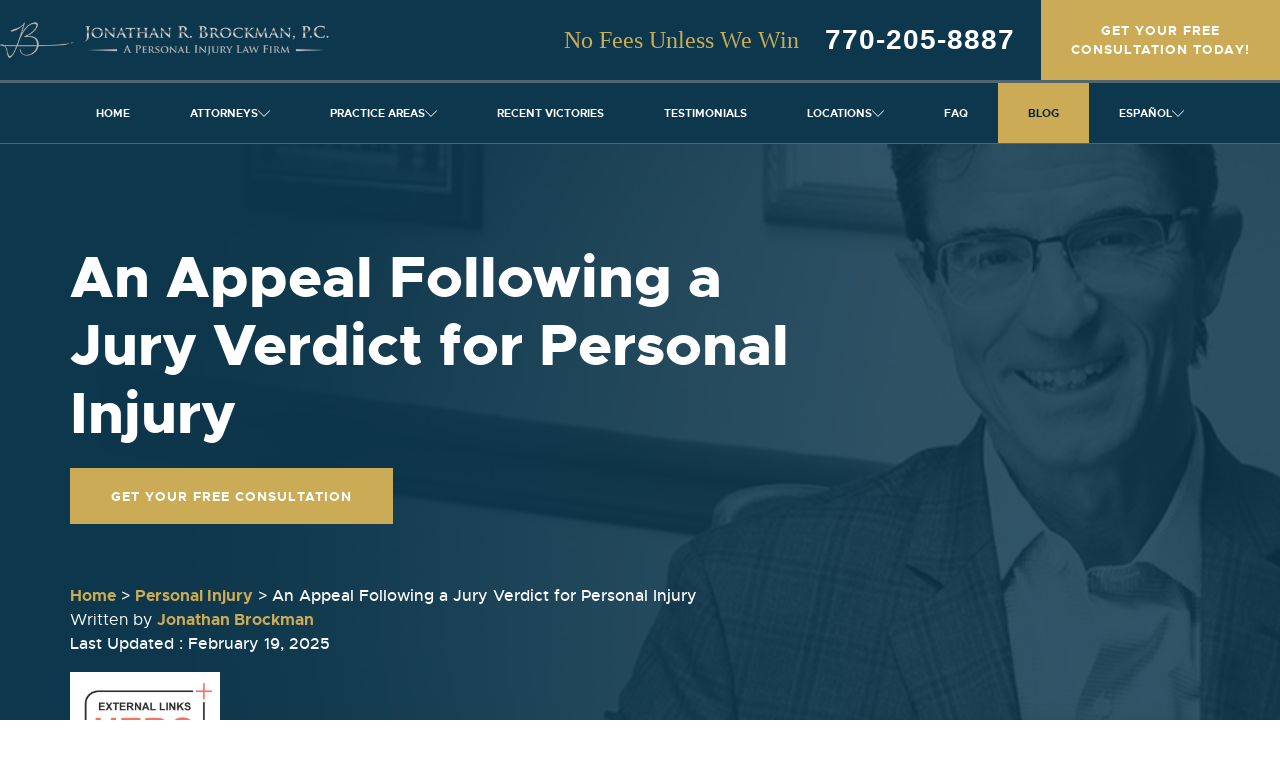

--- FILE ---
content_type: text/html; charset=UTF-8
request_url: https://brockmaninjurylawyer.com/2018/04/13/appeal-following-jury-verdict-personal-injury/
body_size: 131190
content:
<!DOCTYPE html>
<html lang="en">

<head> <script type="text/javascript">
/* <![CDATA[ */
var gform;gform||(document.addEventListener("gform_main_scripts_loaded",function(){gform.scriptsLoaded=!0}),document.addEventListener("gform/theme/scripts_loaded",function(){gform.themeScriptsLoaded=!0}),window.addEventListener("DOMContentLoaded",function(){gform.domLoaded=!0}),gform={domLoaded:!1,scriptsLoaded:!1,themeScriptsLoaded:!1,isFormEditor:()=>"function"==typeof InitializeEditor,callIfLoaded:function(o){return!(!gform.domLoaded||!gform.scriptsLoaded||!gform.themeScriptsLoaded&&!gform.isFormEditor()||(gform.isFormEditor()&&console.warn("The use of gform.initializeOnLoaded() is deprecated in the form editor context and will be removed in Gravity Forms 3.1."),o(),0))},initializeOnLoaded:function(o){gform.callIfLoaded(o)||(document.addEventListener("gform_main_scripts_loaded",()=>{gform.scriptsLoaded=!0,gform.callIfLoaded(o)}),document.addEventListener("gform/theme/scripts_loaded",()=>{gform.themeScriptsLoaded=!0,gform.callIfLoaded(o)}),window.addEventListener("DOMContentLoaded",()=>{gform.domLoaded=!0,gform.callIfLoaded(o)}))},hooks:{action:{},filter:{}},addAction:function(o,r,e,t){gform.addHook("action",o,r,e,t)},addFilter:function(o,r,e,t){gform.addHook("filter",o,r,e,t)},doAction:function(o){gform.doHook("action",o,arguments)},applyFilters:function(o){return gform.doHook("filter",o,arguments)},removeAction:function(o,r){gform.removeHook("action",o,r)},removeFilter:function(o,r,e){gform.removeHook("filter",o,r,e)},addHook:function(o,r,e,t,n){null==gform.hooks[o][r]&&(gform.hooks[o][r]=[]);var d=gform.hooks[o][r];null==n&&(n=r+"_"+d.length),gform.hooks[o][r].push({tag:n,callable:e,priority:t=null==t?10:t})},doHook:function(r,o,e){var t;if(e=Array.prototype.slice.call(e,1),null!=gform.hooks[r][o]&&((o=gform.hooks[r][o]).sort(function(o,r){return o.priority-r.priority}),o.forEach(function(o){"function"!=typeof(t=o.callable)&&(t=window[t]),"action"==r?t.apply(null,e):e[0]=t.apply(null,e)})),"filter"==r)return e[0]},removeHook:function(o,r,t,n){var e;null!=gform.hooks[o][r]&&(e=(e=gform.hooks[o][r]).filter(function(o,r,e){return!!(null!=n&&n!=o.tag||null!=t&&t!=o.priority)}),gform.hooks[o][r]=e)}});
/* ]]> */
</script>
<meta charset="utf-8" /><script>if(navigator.userAgent.match(/MSIE|Internet Explorer/i)||navigator.userAgent.match(/Trident\/7\..*?rv:11/i)){var href=document.location.href;if(!href.match(/[?&]nowprocket/)){if(href.indexOf("?")==-1){if(href.indexOf("#")==-1){document.location.href=href+"?nowprocket=1"}else{document.location.href=href.replace("#","?nowprocket=1#")}}else{if(href.indexOf("#")==-1){document.location.href=href+"&nowprocket=1"}else{document.location.href=href.replace("#","&nowprocket=1#")}}}}</script><script>class RocketLazyLoadScripts{constructor(){this.v="1.2.5.1",this.triggerEvents=["keydown","mousedown","mousemove","touchmove","touchstart","touchend","wheel"],this.userEventHandler=this._triggerListener.bind(this),this.touchStartHandler=this._onTouchStart.bind(this),this.touchMoveHandler=this._onTouchMove.bind(this),this.touchEndHandler=this._onTouchEnd.bind(this),this.clickHandler=this._onClick.bind(this),this.interceptedClicks=[],this.interceptedClickListeners=[],this._interceptClickListeners(this),window.addEventListener("pageshow",e=>{this.persisted=e.persisted,this.everythingLoaded&&this._triggerLastFunctions()}),document.addEventListener("DOMContentLoaded",()=>{this._preconnect3rdParties()}),this.delayedScripts={normal:[],async:[],defer:[]},this.trash=[],this.allJQueries=[]}_addUserInteractionListener(e){if(document.hidden){e._triggerListener();return}this.triggerEvents.forEach(t=>window.addEventListener(t,e.userEventHandler,{passive:!0})),window.addEventListener("touchstart",e.touchStartHandler,{passive:!0}),window.addEventListener("mousedown",e.touchStartHandler),document.addEventListener("visibilitychange",e.userEventHandler)}_removeUserInteractionListener(){this.triggerEvents.forEach(e=>window.removeEventListener(e,this.userEventHandler,{passive:!0})),document.removeEventListener("visibilitychange",this.userEventHandler)}_onTouchStart(e){"HTML"!==e.target.tagName&&(window.addEventListener("touchend",this.touchEndHandler),window.addEventListener("mouseup",this.touchEndHandler),window.addEventListener("touchmove",this.touchMoveHandler,{passive:!0}),window.addEventListener("mousemove",this.touchMoveHandler),e.target.addEventListener("click",this.clickHandler),this._disableOtherEventListeners(e.target,!0),this._renameDOMAttribute(e.target,"onclick","rocket-onclick"),this._pendingClickStarted())}_onTouchMove(e){window.removeEventListener("touchend",this.touchEndHandler),window.removeEventListener("mouseup",this.touchEndHandler),window.removeEventListener("touchmove",this.touchMoveHandler,{passive:!0}),window.removeEventListener("mousemove",this.touchMoveHandler),e.target.removeEventListener("click",this.clickHandler),this._disableOtherEventListeners(e.target,!1),this._renameDOMAttribute(e.target,"rocket-onclick","onclick"),this._pendingClickFinished()}_onTouchEnd(){window.removeEventListener("touchend",this.touchEndHandler),window.removeEventListener("mouseup",this.touchEndHandler),window.removeEventListener("touchmove",this.touchMoveHandler,{passive:!0}),window.removeEventListener("mousemove",this.touchMoveHandler)}_onClick(e){e.target.removeEventListener("click",this.clickHandler),this._disableOtherEventListeners(e.target,!1),this._renameDOMAttribute(e.target,"rocket-onclick","onclick"),this.interceptedClicks.push(e),e.preventDefault(),e.stopPropagation(),e.stopImmediatePropagation(),this._pendingClickFinished()}_replayClicks(){window.removeEventListener("touchstart",this.touchStartHandler,{passive:!0}),window.removeEventListener("mousedown",this.touchStartHandler),this.interceptedClicks.forEach(e=>{e.target.dispatchEvent(new MouseEvent("click",{view:e.view,bubbles:!0,cancelable:!0}))})}_interceptClickListeners(e){EventTarget.prototype.addEventListenerBase=EventTarget.prototype.addEventListener,EventTarget.prototype.addEventListener=function(t,i,r){"click"!==t||e.windowLoaded||i===e.clickHandler||e.interceptedClickListeners.push({target:this,func:i,options:r}),(this||window).addEventListenerBase(t,i,r)}}_disableOtherEventListeners(e,t){this.interceptedClickListeners.forEach(i=>{i.target===e&&(t?e.removeEventListener("click",i.func,i.options):e.addEventListener("click",i.func,i.options))}),e.parentNode!==document.documentElement&&this._disableOtherEventListeners(e.parentNode,t)}_waitForPendingClicks(){return new Promise(e=>{this._isClickPending?this._pendingClickFinished=e:e()})}_pendingClickStarted(){this._isClickPending=!0}_pendingClickFinished(){this._isClickPending=!1}_renameDOMAttribute(e,t,i){e.hasAttribute&&e.hasAttribute(t)&&(event.target.setAttribute(i,event.target.getAttribute(t)),event.target.removeAttribute(t))}_triggerListener(){this._removeUserInteractionListener(this),"loading"===document.readyState?document.addEventListener("DOMContentLoaded",this._loadEverythingNow.bind(this)):this._loadEverythingNow()}_preconnect3rdParties(){let e=[];document.querySelectorAll("script[type=rocketlazyloadscript][data-rocket-src]").forEach(t=>{let i=t.getAttribute("data-rocket-src");if(i&&0!==i.indexOf("data:")){0===i.indexOf("//")&&(i=location.protocol+i);try{let r=new URL(i).origin;r!==location.origin&&e.push({src:r,crossOrigin:t.crossOrigin||"module"===t.getAttribute("data-rocket-type")})}catch(n){}}}),e=[...new Map(e.map(e=>[JSON.stringify(e),e])).values()],this._batchInjectResourceHints(e,"preconnect")}async _loadEverythingNow(){this.lastBreath=Date.now(),this._delayEventListeners(this),this._delayJQueryReady(this),this._handleDocumentWrite(),this._registerAllDelayedScripts(),this._preloadAllScripts(),await this._loadScriptsFromList(this.delayedScripts.normal),await this._loadScriptsFromList(this.delayedScripts.defer),await this._loadScriptsFromList(this.delayedScripts.async);try{await this._triggerDOMContentLoaded(),await this._pendingWebpackRequests(this),await this._triggerWindowLoad()}catch(e){console.error(e)}window.dispatchEvent(new Event("rocket-allScriptsLoaded")),this.everythingLoaded=!0,this._waitForPendingClicks().then(()=>{this._replayClicks()}),this._emptyTrash()}_registerAllDelayedScripts(){document.querySelectorAll("script[type=rocketlazyloadscript]").forEach(e=>{e.hasAttribute("data-rocket-src")?e.hasAttribute("async")&&!1!==e.async?this.delayedScripts.async.push(e):e.hasAttribute("defer")&&!1!==e.defer||"module"===e.getAttribute("data-rocket-type")?this.delayedScripts.defer.push(e):this.delayedScripts.normal.push(e):this.delayedScripts.normal.push(e)})}async _transformScript(e){if(await this._littleBreath(),!0===e.noModule&&"noModule"in HTMLScriptElement.prototype){e.setAttribute("data-rocket-status","skipped");return}return new Promise(t=>{let i;function r(){(i||e).setAttribute("data-rocket-status","executed"),t()}try{if(navigator.userAgent.indexOf("Firefox/")>0||""===navigator.vendor)i=document.createElement("script"),[...e.attributes].forEach(e=>{let t=e.nodeName;"type"!==t&&("data-rocket-type"===t&&(t="type"),"data-rocket-src"===t&&(t="src"),i.setAttribute(t,e.nodeValue))}),e.text&&(i.text=e.text),i.hasAttribute("src")?(i.addEventListener("load",r),i.addEventListener("error",function(){i.setAttribute("data-rocket-status","failed"),t()}),setTimeout(()=>{i.isConnected||t()},1)):(i.text=e.text,r()),e.parentNode.replaceChild(i,e);else{let n=e.getAttribute("data-rocket-type"),s=e.getAttribute("data-rocket-src");n?(e.type=n,e.removeAttribute("data-rocket-type")):e.removeAttribute("type"),e.addEventListener("load",r),e.addEventListener("error",function(){e.setAttribute("data-rocket-status","failed"),t()}),s?(e.removeAttribute("data-rocket-src"),e.src=s):e.src="data:text/javascript;base64,"+window.btoa(unescape(encodeURIComponent(e.text)))}}catch(a){e.setAttribute("data-rocket-status","failed"),t()}})}async _loadScriptsFromList(e){let t=e.shift();return t&&t.isConnected?(await this._transformScript(t),this._loadScriptsFromList(e)):Promise.resolve()}_preloadAllScripts(){this._batchInjectResourceHints([...this.delayedScripts.normal,...this.delayedScripts.defer,...this.delayedScripts.async],"preload")}_batchInjectResourceHints(e,t){var i=document.createDocumentFragment();e.forEach(e=>{let r=e.getAttribute&&e.getAttribute("data-rocket-src")||e.src;if(r){let n=document.createElement("link");n.href=r,n.rel=t,"preconnect"!==t&&(n.as="script"),e.getAttribute&&"module"===e.getAttribute("data-rocket-type")&&(n.crossOrigin=!0),e.crossOrigin&&(n.crossOrigin=e.crossOrigin),e.integrity&&(n.integrity=e.integrity),i.appendChild(n),this.trash.push(n)}}),document.head.appendChild(i)}_delayEventListeners(e){let t={};function i(i,r){return t[r].eventsToRewrite.indexOf(i)>=0&&!e.everythingLoaded?"rocket-"+i:i}function r(e,r){var n;!t[n=e]&&(t[n]={originalFunctions:{add:n.addEventListener,remove:n.removeEventListener},eventsToRewrite:[]},n.addEventListener=function(){arguments[0]=i(arguments[0],n),t[n].originalFunctions.add.apply(n,arguments)},n.removeEventListener=function(){arguments[0]=i(arguments[0],n),t[n].originalFunctions.remove.apply(n,arguments)}),t[e].eventsToRewrite.push(r)}function n(t,i){let r=t[i];t[i]=null,Object.defineProperty(t,i,{get:()=>r||function(){},set(n){e.everythingLoaded?r=n:t["rocket"+i]=r=n}})}r(document,"DOMContentLoaded"),r(window,"DOMContentLoaded"),r(window,"load"),r(window,"pageshow"),r(document,"readystatechange"),n(document,"onreadystatechange"),n(window,"onload"),n(window,"onpageshow")}_delayJQueryReady(e){let t;function i(t){return e.everythingLoaded?t:t.split(" ").map(e=>"load"===e||0===e.indexOf("load.")?"rocket-jquery-load":e).join(" ")}function r(r){if(r&&r.fn&&!e.allJQueries.includes(r)){r.fn.ready=r.fn.init.prototype.ready=function(t){return e.domReadyFired?t.bind(document)(r):document.addEventListener("rocket-DOMContentLoaded",()=>t.bind(document)(r)),r([])};let n=r.fn.on;r.fn.on=r.fn.init.prototype.on=function(){return this[0]===window&&("string"==typeof arguments[0]||arguments[0]instanceof String?arguments[0]=i(arguments[0]):"object"==typeof arguments[0]&&Object.keys(arguments[0]).forEach(e=>{let t=arguments[0][e];delete arguments[0][e],arguments[0][i(e)]=t})),n.apply(this,arguments),this},e.allJQueries.push(r)}t=r}r(window.jQuery),Object.defineProperty(window,"jQuery",{get:()=>t,set(e){r(e)}})}async _pendingWebpackRequests(e){let t=document.querySelector("script[data-webpack]");async function i(){return new Promise(e=>{t.addEventListener("load",e),t.addEventListener("error",e)})}t&&(await i(),await e._requestAnimFrame(),await e._pendingWebpackRequests(e))}async _triggerDOMContentLoaded(){this.domReadyFired=!0,await this._littleBreath(),document.dispatchEvent(new Event("rocket-readystatechange")),await this._littleBreath(),document.rocketonreadystatechange&&document.rocketonreadystatechange(),await this._littleBreath(),document.dispatchEvent(new Event("rocket-DOMContentLoaded")),await this._littleBreath(),window.dispatchEvent(new Event("rocket-DOMContentLoaded"))}async _triggerWindowLoad(){await this._littleBreath(),document.dispatchEvent(new Event("rocket-readystatechange")),await this._littleBreath(),document.rocketonreadystatechange&&document.rocketonreadystatechange(),await this._littleBreath(),window.dispatchEvent(new Event("rocket-load")),await this._littleBreath(),window.rocketonload&&window.rocketonload(),await this._littleBreath(),this.allJQueries.forEach(e=>e(window).trigger("rocket-jquery-load")),await this._littleBreath();let e=new Event("rocket-pageshow");e.persisted=this.persisted,window.dispatchEvent(e),await this._littleBreath(),window.rocketonpageshow&&window.rocketonpageshow({persisted:this.persisted}),this.windowLoaded=!0}_triggerLastFunctions(){document.onreadystatechange&&document.onreadystatechange(),window.onload&&window.onload(),window.onpageshow&&window.onpageshow({persisted:this.persisted})}_handleDocumentWrite(){let e=new Map;document.write=document.writeln=function(t){let i=document.currentScript;i||console.error("WPRocket unable to document.write this: "+t);let r=document.createRange(),n=i.parentElement,s=e.get(i);void 0===s&&(s=i.nextSibling,e.set(i,s));let a=document.createDocumentFragment();r.setStart(a,0),a.appendChild(r.createContextualFragment(t)),n.insertBefore(a,s)}}async _littleBreath(){Date.now()-this.lastBreath>45&&(await this._requestAnimFrame(),this.lastBreath=Date.now())}async _requestAnimFrame(){return document.hidden?new Promise(e=>setTimeout(e)):new Promise(e=>requestAnimationFrame(e))}_emptyTrash(){this.trash.forEach(e=>e.remove())}static run(){let e=new RocketLazyLoadScripts;e._addUserInteractionListener(e)}}RocketLazyLoadScripts.run();</script>
	<script type="rocketlazyloadscript" data-minify="1" data-rocket-type="text/javascript" data-rocket-src="https://brockmaninjurylawyer.com/wp-content/cache/min/1/capture_configs/02c/e4a/6bd/d65467799ab42c2cc295aea.js?ver=1768482607" async="async"></script>
	<meta name="google-site-verification" content="AFT2oLhPxto6dxMPd4X-TENLTGCs6PIXW8c65nOn4xY" />
    <meta name="ahrefs-site-verification" content="eb37aca701fb3591a8e672981af5ff8aa3d1aadfa350fcd28fe0d0edf003f5ff">
    <meta name="google-site-verification" content="-3AEUE5c0vmEFjsV24hRjF052moYgIdzpyDnVn1bTHI" />
    <meta name="facebook-domain-verification" content="88tfnmvxmc7v2g87n3zt467m25lll9" />
    <meta name="google-site-verification" content="flpAJVSpuUOlmJO8xgGowZagwJcuzwcYHf34wTzoQfo" />
    <meta name="ahrefs-site-verification" content="7acb4313030f1670f8d65f24096e8c06950dbfb2e024d7c7fd6e13a54f8bc539">

    
    <meta http-equiv="X-UA-Compatible" content="IE=edge">
    <meta name="viewport" content="width=device-width, initial-scale=1">
    <meta http-equiv="Content-Security-Policy" content="upgrade-insecure-requests">
    <link rel="icon" type="image/png" href="https://brockmaninjurylawyer.com/wp-content/themes/tseg-brockmaninjury/img/n-favicon-16x16.png" sizes="16x16">
	<link rel="icon" type="image/png" href="/wp-content/uploads/2024/10/new-fav.png" sizes="96x96">
   <title>An Appeal Following a Jury Verdict for Personal Injury - Jonathan R. Brockman, P.C.</title>

        <script type="rocketlazyloadscript" data-rocket-type="text/javascript">// jQuery Mask Plugin v1.14.16
// github.com/igorescobar/jQuery-Mask-Plugin
var $jscomp=$jscomp||{};$jscomp.scope={};$jscomp.findInternal=function(a,n,f){a instanceof String&&(a=String(a));for(var p=a.length,k=0;k<p;k++){var b=a[k];if(n.call(f,b,k,a))return{i:k,v:b}}return{i:-1,v:void 0}};$jscomp.ASSUME_ES5=!1;$jscomp.ASSUME_NO_NATIVE_MAP=!1;$jscomp.ASSUME_NO_NATIVE_SET=!1;$jscomp.SIMPLE_FROUND_POLYFILL=!1;
$jscomp.defineProperty=$jscomp.ASSUME_ES5||"function"==typeof Object.defineProperties?Object.defineProperty:function(a,n,f){a!=Array.prototype&&a!=Object.prototype&&(a[n]=f.value)};$jscomp.getGlobal=function(a){return"undefined"!=typeof window&&window===a?a:"undefined"!=typeof global&&null!=global?global:a};$jscomp.global=$jscomp.getGlobal(this);
$jscomp.polyfill=function(a,n,f,p){if(n){f=$jscomp.global;a=a.split(".");for(p=0;p<a.length-1;p++){var k=a[p];k in f||(f[k]={});f=f[k]}a=a[a.length-1];p=f[a];n=n(p);n!=p&&null!=n&&$jscomp.defineProperty(f,a,{configurable:!0,writable:!0,value:n})}};$jscomp.polyfill("Array.prototype.find",function(a){return a?a:function(a,f){return $jscomp.findInternal(this,a,f).v}},"es6","es3");
(function(a,n,f){"function"===typeof define&&define.amd?define(["jquery"],a):"object"===typeof exports&&"undefined"===typeof Meteor?module.exports=a(require("jquery")):a(n||f)})(function(a){var n=function(b,d,e){var c={invalid:[],getCaret:function(){try{var a=0,r=b.get(0),h=document.selection,d=r.selectionStart;if(h&&-1===navigator.appVersion.indexOf("MSIE 10")){var e=h.createRange();e.moveStart("character",-c.val().length);a=e.text.length}else if(d||"0"===d)a=d;return a}catch(C){}},setCaret:function(a){try{if(b.is(":focus")){var c=
b.get(0);if(c.setSelectionRange)c.setSelectionRange(a,a);else{var g=c.createTextRange();g.collapse(!0);g.moveEnd("character",a);g.moveStart("character",a);g.select()}}}catch(B){}},events:function(){b.on("keydown.mask",function(a){b.data("mask-keycode",a.keyCode||a.which);b.data("mask-previus-value",b.val());b.data("mask-previus-caret-pos",c.getCaret());c.maskDigitPosMapOld=c.maskDigitPosMap}).on(a.jMaskGlobals.useInput?"input.mask":"keyup.mask",c.behaviour).on("paste.mask drop.mask",function(){setTimeout(function(){b.keydown().keyup()},
100)}).on("change.mask",function(){b.data("changed",!0)}).on("blur.mask",function(){f===c.val()||b.data("changed")||b.trigger("change");b.data("changed",!1)}).on("blur.mask",function(){f=c.val()}).on("focus.mask",function(b){!0===e.selectOnFocus&&a(b.target).select()}).on("focusout.mask",function(){e.clearIfNotMatch&&!k.test(c.val())&&c.val("")})},getRegexMask:function(){for(var a=[],b,c,e,t,f=0;f<d.length;f++)(b=l.translation[d.charAt(f)])?(c=b.pattern.toString().replace(/.{1}$|^.{1}/g,""),e=b.optional,
(b=b.recursive)?(a.push(d.charAt(f)),t={digit:d.charAt(f),pattern:c}):a.push(e||b?c+"?":c)):a.push(d.charAt(f).replace(/[-\/\\^$*+?.()|[\]{}]/g,"\\$&"));a=a.join("");t&&(a=a.replace(new RegExp("("+t.digit+"(.*"+t.digit+")?)"),"($1)?").replace(new RegExp(t.digit,"g"),t.pattern));return new RegExp(a)},destroyEvents:function(){b.off("input keydown keyup paste drop blur focusout ".split(" ").join(".mask "))},val:function(a){var c=b.is("input")?"val":"text";if(0<arguments.length){if(b[c]()!==a)b[c](a);
c=b}else c=b[c]();return c},calculateCaretPosition:function(a){var d=c.getMasked(),h=c.getCaret();if(a!==d){var e=b.data("mask-previus-caret-pos")||0;d=d.length;var g=a.length,f=a=0,l=0,k=0,m;for(m=h;m<d&&c.maskDigitPosMap[m];m++)f++;for(m=h-1;0<=m&&c.maskDigitPosMap[m];m--)a++;for(m=h-1;0<=m;m--)c.maskDigitPosMap[m]&&l++;for(m=e-1;0<=m;m--)c.maskDigitPosMapOld[m]&&k++;h>g?h=10*d:e>=h&&e!==g?c.maskDigitPosMapOld[h]||(e=h,h=h-(k-l)-a,c.maskDigitPosMap[h]&&(h=e)):h>e&&(h=h+(l-k)+f)}return h},behaviour:function(d){d=
d||window.event;c.invalid=[];var e=b.data("mask-keycode");if(-1===a.inArray(e,l.byPassKeys)){e=c.getMasked();var h=c.getCaret(),g=b.data("mask-previus-value")||"";setTimeout(function(){c.setCaret(c.calculateCaretPosition(g))},a.jMaskGlobals.keyStrokeCompensation);c.val(e);c.setCaret(h);return c.callbacks(d)}},getMasked:function(a,b){var h=[],f=void 0===b?c.val():b+"",g=0,k=d.length,n=0,p=f.length,m=1,r="push",u=-1,w=0;b=[];if(e.reverse){r="unshift";m=-1;var x=0;g=k-1;n=p-1;var A=function(){return-1<
g&&-1<n}}else x=k-1,A=function(){return g<k&&n<p};for(var z;A();){var y=d.charAt(g),v=f.charAt(n),q=l.translation[y];if(q)v.match(q.pattern)?(h[r](v),q.recursive&&(-1===u?u=g:g===x&&g!==u&&(g=u-m),x===u&&(g-=m)),g+=m):v===z?(w--,z=void 0):q.optional?(g+=m,n-=m):q.fallback?(h[r](q.fallback),g+=m,n-=m):c.invalid.push({p:n,v:v,e:q.pattern}),n+=m;else{if(!a)h[r](y);v===y?(b.push(n),n+=m):(z=y,b.push(n+w),w++);g+=m}}a=d.charAt(x);k!==p+1||l.translation[a]||h.push(a);h=h.join("");c.mapMaskdigitPositions(h,
b,p);return h},mapMaskdigitPositions:function(a,b,d){a=e.reverse?a.length-d:0;c.maskDigitPosMap={};for(d=0;d<b.length;d++)c.maskDigitPosMap[b[d]+a]=1},callbacks:function(a){var g=c.val(),h=g!==f,k=[g,a,b,e],l=function(a,b,c){"function"===typeof e[a]&&b&&e[a].apply(this,c)};l("onChange",!0===h,k);l("onKeyPress",!0===h,k);l("onComplete",g.length===d.length,k);l("onInvalid",0<c.invalid.length,[g,a,b,c.invalid,e])}};b=a(b);var l=this,f=c.val(),k;d="function"===typeof d?d(c.val(),void 0,b,e):d;l.mask=
d;l.options=e;l.remove=function(){var a=c.getCaret();l.options.placeholder&&b.removeAttr("placeholder");b.data("mask-maxlength")&&b.removeAttr("maxlength");c.destroyEvents();c.val(l.getCleanVal());c.setCaret(a);return b};l.getCleanVal=function(){return c.getMasked(!0)};l.getMaskedVal=function(a){return c.getMasked(!1,a)};l.init=function(g){g=g||!1;e=e||{};l.clearIfNotMatch=a.jMaskGlobals.clearIfNotMatch;l.byPassKeys=a.jMaskGlobals.byPassKeys;l.translation=a.extend({},a.jMaskGlobals.translation,e.translation);
l=a.extend(!0,{},l,e);k=c.getRegexMask();if(g)c.events(),c.val(c.getMasked());else{e.placeholder&&b.attr("placeholder",e.placeholder);b.data("mask")&&b.attr("autocomplete","off");g=0;for(var f=!0;g<d.length;g++){var h=l.translation[d.charAt(g)];if(h&&h.recursive){f=!1;break}}f&&b.attr("maxlength",d.length).data("mask-maxlength",!0);c.destroyEvents();c.events();g=c.getCaret();c.val(c.getMasked());c.setCaret(g)}};l.init(!b.is("input"))};a.maskWatchers={};var f=function(){var b=a(this),d={},e=b.attr("data-mask");
b.attr("data-mask-reverse")&&(d.reverse=!0);b.attr("data-mask-clearifnotmatch")&&(d.clearIfNotMatch=!0);"true"===b.attr("data-mask-selectonfocus")&&(d.selectOnFocus=!0);if(p(b,e,d))return b.data("mask",new n(this,e,d))},p=function(b,d,e){e=e||{};var c=a(b).data("mask"),f=JSON.stringify;b=a(b).val()||a(b).text();try{return"function"===typeof d&&(d=d(b)),"object"!==typeof c||f(c.options)!==f(e)||c.mask!==d}catch(w){}},k=function(a){var b=document.createElement("div");a="on"+a;var e=a in b;e||(b.setAttribute(a,
"return;"),e="function"===typeof b[a]);return e};a.fn.mask=function(b,d){d=d||{};var e=this.selector,c=a.jMaskGlobals,f=c.watchInterval;c=d.watchInputs||c.watchInputs;var k=function(){if(p(this,b,d))return a(this).data("mask",new n(this,b,d))};a(this).each(k);e&&""!==e&&c&&(clearInterval(a.maskWatchers[e]),a.maskWatchers[e]=setInterval(function(){a(document).find(e).each(k)},f));return this};a.fn.masked=function(a){return this.data("mask").getMaskedVal(a)};a.fn.unmask=function(){clearInterval(a.maskWatchers[this.selector]);
delete a.maskWatchers[this.selector];return this.each(function(){var b=a(this).data("mask");b&&b.remove().removeData("mask")})};a.fn.cleanVal=function(){return this.data("mask").getCleanVal()};a.applyDataMask=function(b){b=b||a.jMaskGlobals.maskElements;(b instanceof a?b:a(b)).filter(a.jMaskGlobals.dataMaskAttr).each(f)};k={maskElements:"input,td,span,div",dataMaskAttr:"*[data-mask]",dataMask:!0,watchInterval:300,watchInputs:!0,keyStrokeCompensation:10,useInput:!/Chrome\/[2-4][0-9]|SamsungBrowser/.test(window.navigator.userAgent)&&
k("input"),watchDataMask:!1,byPassKeys:[9,16,17,18,36,37,38,39,40,91],translation:{0:{pattern:/\d/},9:{pattern:/\d/,optional:!0},"#":{pattern:/\d/,recursive:!0},A:{pattern:/[a-zA-Z0-9]/},S:{pattern:/[a-zA-Z]/}}};a.jMaskGlobals=a.jMaskGlobals||{};k=a.jMaskGlobals=a.extend(!0,{},k,a.jMaskGlobals);k.dataMask&&a.applyDataMask();setInterval(function(){a.jMaskGlobals.watchDataMask&&a.applyDataMask()},k.watchInterval)},window.jQuery,window.Zepto);
</script>
    
<!-- Search Engine Optimization by Rank Math - https://rankmath.com/ -->
<meta name="description" content="Plaintiffs who receive a substantial jury award for a personal injury lawsuit may find their victory short-lived when the defendant appeals the judgment."/>
<meta name="robots" content="follow, index, max-snippet:-1, max-video-preview:-1, max-image-preview:large"/>
<link rel="canonical" href="https://brockmaninjurylawyer.com/2018/04/13/appeal-following-jury-verdict-personal-injury/" />
<meta property="og:locale" content="en_US" />
<meta property="og:type" content="article" />
<meta property="og:title" content="An Appeal Following a Jury Verdict for Personal Injury - Jonathan R. Brockman, P.C." />
<meta property="og:description" content="Plaintiffs who receive a substantial jury award for a personal injury lawsuit may find their victory short-lived when the defendant appeals the judgment." />
<meta property="og:url" content="https://brockmaninjurylawyer.com/2018/04/13/appeal-following-jury-verdict-personal-injury/" />
<meta property="og:site_name" content="Jonathan R. Brockman, P.C." />
<meta property="article:publisher" content="https://www.facebook.com/BrockmanInjuryLaw/" />
<meta property="article:tag" content="Alpharetta" />
<meta property="article:tag" content="Atlanta" />
<meta property="article:tag" content="Brookhaven" />
<meta property="article:tag" content="Carrollton" />
<meta property="article:tag" content="Cumming" />
<meta property="article:tag" content="Dunwoody" />
<meta property="article:tag" content="Fayetteville" />
<meta property="article:tag" content="Johns Creek" />
<meta property="article:tag" content="Marietta" />
<meta property="article:tag" content="Roswell" />
<meta property="article:tag" content="Sandy Springs" />
<meta property="article:tag" content="Smyrna" />
<meta property="article:tag" content="South Fulton" />
<meta property="article:tag" content="Stonecrest" />
<meta property="article:tag" content="Villa Rica" />
<meta property="article:section" content="Personal Injury" />
<meta property="og:updated_time" content="2025-02-19T09:48:27-06:00" />
<meta property="og:image" content="https://brockmaninjurylawyer.com/wp-content/uploads/2023/09/team-of-jonathan-brockman-law-firm-in-georgia-2.webp" />
<meta property="og:image:secure_url" content="https://brockmaninjurylawyer.com/wp-content/uploads/2023/09/team-of-jonathan-brockman-law-firm-in-georgia-2.webp" />
<meta property="og:image:width" content="500" />
<meta property="og:image:height" content="500" />
<meta property="og:image:alt" content="team of jonathan brockman law firm in georgia 2" />
<meta property="og:image:type" content="image/webp" />
<meta property="article:published_time" content="2018-04-13T16:01:22-05:00" />
<meta property="article:modified_time" content="2025-02-19T09:48:27-06:00" />
<meta name="twitter:card" content="summary_large_image" />
<meta name="twitter:title" content="An Appeal Following a Jury Verdict for Personal Injury - Jonathan R. Brockman, P.C." />
<meta name="twitter:description" content="Plaintiffs who receive a substantial jury award for a personal injury lawsuit may find their victory short-lived when the defendant appeals the judgment." />
<meta name="twitter:site" content="@brockmaninjury" />
<meta name="twitter:creator" content="@brockmaninjury" />
<meta name="twitter:image" content="https://brockmaninjurylawyer.com/wp-content/uploads/2023/09/team-of-jonathan-brockman-law-firm-in-georgia-2.webp" />
<meta name="twitter:label1" content="Written by" />
<meta name="twitter:data1" content="Juliana Cruz" />
<meta name="twitter:label2" content="Time to read" />
<meta name="twitter:data2" content="2 minutes" />
<script type="application/ld+json" class="rank-math-schema">{"@context":"https://schema.org","@graph":[{"@type":"Place","@id":"https://brockmaninjurylawyer.com/#place","address":{"@type":"PostalAddress","streetAddress":"881 Ponce De Leon Ave NE Suite 1","addressLocality":"Atlanta","addressRegion":"GA","postalCode":"30306","addressCountry":"USA"}},{"@type":["LegalService","Organization"],"@id":"https://brockmaninjurylawyer.com/#organization","name":"Jonathan R. Brockman, P.C.","url":"https://brockmaninjurylawyer.com","sameAs":["https://www.facebook.com/BrockmanInjuryLaw/","https://twitter.com/brockmaninjury","https://www.instagram.com/brockmaninjurylawyer/","https://www.linkedin.com/company/jonathan-r--brockman-p-c-/","https://twitter.com/brockmaninjury","https://www.facebook.com/BrockmanInjuryLaw/"],"address":{"@type":"PostalAddress","streetAddress":"881 Ponce De Leon Ave NE Suite 1","addressLocality":"Atlanta","addressRegion":"GA","postalCode":"30306","addressCountry":"USA"},"logo":{"@type":"ImageObject","@id":"https://brockmaninjurylawyer.com/#logo","url":"https://brockmaninjurylawyer.com/wp-content/uploads/2023/09/logo-site-of-brockman.webp","contentUrl":"https://brockmaninjurylawyer.com/wp-content/uploads/2023/09/logo-site-of-brockman.webp","caption":"Jonathan R. Brockman, P.C.","inLanguage":"en-US","width":"696","height":"696"},"openingHours":["Monday,Tuesday,Wednesday,Thursday,Friday,Saturday,Sunday 00:00-24:00"],"description":"At Jonathan R. Brockman, P.C., we are dedicated Atlanta personal injury attorneys committed to securing justice and compensation for accident victims across Georgia. With decades of experience, we specialize in cases involving car accidents, truck accidents, wrongful death, medical malpractice, and more. Our compassionate legal team works tirelessly to protect your rights and hold negligent parties accountable. We understand the physical, emotional, and financial toll of an injury and strive to provide personalized, results-driven representation. Let us help you navigate your legal challenges with confidence. We have offices in Atlanta, Cumming, Fayetteville, Alpharetta, and Carrollton. Contact us today for a free consultation.","legalName":"Jonathan R. Brockman, P.C.","location":{"@id":"https://brockmaninjurylawyer.com/#place"},"image":{"@id":"https://brockmaninjurylawyer.com/#logo"},"telephone":"+1-770-205-8887"},{"@type":"WebSite","@id":"https://brockmaninjurylawyer.com/#website","url":"https://brockmaninjurylawyer.com","name":"Jonathan R. Brockman, P.C.","alternateName":"Jonathan R. Brockman","publisher":{"@id":"https://brockmaninjurylawyer.com/#organization"},"inLanguage":"en-US"},{"@type":"ImageObject","@id":"https://brockmaninjurylawyer.com/wp-content/uploads/2023/09/team-of-jonathan-brockman-law-firm-in-georgia-2.webp","url":"https://brockmaninjurylawyer.com/wp-content/uploads/2023/09/team-of-jonathan-brockman-law-firm-in-georgia-2.webp","width":"500","height":"500","caption":"team of jonathan brockman law firm in georgia 2","inLanguage":"en-US"},{"@type":"BreadcrumbList","@id":"https://brockmaninjurylawyer.com/2018/04/13/appeal-following-jury-verdict-personal-injury/#breadcrumb","itemListElement":[{"@type":"ListItem","position":"1","item":{"@id":"https://brockmaninjurylawyer.com","name":"Home"}},{"@type":"ListItem","position":"2","item":{"@id":"https://brockmaninjurylawyer.com/2018/04/13/appeal-following-jury-verdict-personal-injury/","name":"An Appeal Following a Jury Verdict for Personal Injury"}}]},{"@type":"WebPage","@id":"https://brockmaninjurylawyer.com/2018/04/13/appeal-following-jury-verdict-personal-injury/#webpage","url":"https://brockmaninjurylawyer.com/2018/04/13/appeal-following-jury-verdict-personal-injury/","name":"An Appeal Following a Jury Verdict for Personal Injury - Jonathan R. Brockman, P.C.","datePublished":"2018-04-13T16:01:22-05:00","dateModified":"2025-02-19T09:48:27-06:00","isPartOf":{"@id":"https://brockmaninjurylawyer.com/#website"},"primaryImageOfPage":{"@id":"https://brockmaninjurylawyer.com/wp-content/uploads/2023/09/team-of-jonathan-brockman-law-firm-in-georgia-2.webp"},"inLanguage":"en-US","breadcrumb":{"@id":"https://brockmaninjurylawyer.com/2018/04/13/appeal-following-jury-verdict-personal-injury/#breadcrumb"}},{"@type":"Person","@id":"https://brockmaninjurylawyer.com/2018/04/13/appeal-following-jury-verdict-personal-injury/#author","name":"Juliana Cruz","image":{"@type":"ImageObject","@id":"https://secure.gravatar.com/avatar/a8cca5ff5080ee735b06a860694bca79dbaa7dc7b951271432dcef796912379f?s=96&amp;d=mm&amp;r=g","url":"https://secure.gravatar.com/avatar/a8cca5ff5080ee735b06a860694bca79dbaa7dc7b951271432dcef796912379f?s=96&amp;d=mm&amp;r=g","caption":"Juliana Cruz","inLanguage":"en-US"},"worksFor":{"@id":"https://brockmaninjurylawyer.com/#organization"}},{"@type":"BlogPosting","headline":"An Appeal Following a Jury Verdict for Personal Injury - Jonathan R. Brockman, P.C.","keywords":"appeal","datePublished":"2018-04-13T16:01:22-05:00","dateModified":"2025-02-19T09:48:27-06:00","author":{"@id":"https://brockmaninjurylawyer.com/2018/04/13/appeal-following-jury-verdict-personal-injury/#author","name":"Juliana Cruz"},"publisher":{"@id":"https://brockmaninjurylawyer.com/#organization"},"description":"Plaintiffs who receive a substantial jury award for a personal injury lawsuit may find their victory short-lived when the defendant appeals the judgment.","name":"An Appeal Following a Jury Verdict for Personal Injury - Jonathan R. Brockman, P.C.","@id":"https://brockmaninjurylawyer.com/2018/04/13/appeal-following-jury-verdict-personal-injury/#richSnippet","isPartOf":{"@id":"https://brockmaninjurylawyer.com/2018/04/13/appeal-following-jury-verdict-personal-injury/#webpage"},"image":{"@id":"https://brockmaninjurylawyer.com/wp-content/uploads/2023/09/team-of-jonathan-brockman-law-firm-in-georgia-2.webp"},"inLanguage":"en-US","mainEntityOfPage":{"@id":"https://brockmaninjurylawyer.com/2018/04/13/appeal-following-jury-verdict-personal-injury/#webpage"}}]}</script>
<!-- /Rank Math WordPress SEO plugin -->

<link rel='dns-prefetch' href='//www.google.com' />

<link rel="alternate" title="oEmbed (JSON)" type="application/json+oembed" href="https://brockmaninjurylawyer.com/wp-json/oembed/1.0/embed?url=https%3A%2F%2Fbrockmaninjurylawyer.com%2F2018%2F04%2F13%2Fappeal-following-jury-verdict-personal-injury%2F" />
<link rel="alternate" title="oEmbed (XML)" type="text/xml+oembed" href="https://brockmaninjurylawyer.com/wp-json/oembed/1.0/embed?url=https%3A%2F%2Fbrockmaninjurylawyer.com%2F2018%2F04%2F13%2Fappeal-following-jury-verdict-personal-injury%2F&#038;format=xml" />
<style id='wp-img-auto-sizes-contain-inline-css' type='text/css'>
img:is([sizes=auto i],[sizes^="auto," i]){contain-intrinsic-size:3000px 1500px}
/*# sourceURL=wp-img-auto-sizes-contain-inline-css */
</style>
<link data-minify="1" rel='stylesheet' id='quiz-maker-css' href='https://brockmaninjurylawyer.com/wp-content/cache/min/1/wp-content/plugins/quiz-maker/public/css/quiz-maker-public.css?ver=1768482606' type='text/css' media='all' />
<link data-minify="1" rel='stylesheet' id='toc-css-css' href='https://brockmaninjurylawyer.com/wp-content/cache/min/1/wp-content/plugins/TSEG-Theme-Plugin-2021-main/assets/css/toc.css?ver=1768482606' type='text/css' media='all' />
<link rel="https://api.w.org/" href="https://brockmaninjurylawyer.com/wp-json/" /><link rel="alternate" title="JSON" type="application/json" href="https://brockmaninjurylawyer.com/wp-json/wp/v2/posts/834" /><link rel="EditURI" type="application/rsd+xml" title="RSD" href="https://brockmaninjurylawyer.com/xmlrpc.php?rsd" />
<meta name="generator" content="WordPress 6.9" />
<link rel='shortlink' href='https://brockmaninjurylawyer.com/?p=834' />
                                                <meta property="og:image" content="" />
                    <meta property="twitter:image" content="" />
                <!-- Google Tag Manager -->
<script type="rocketlazyloadscript">(function(w,d,s,l,i){w[l]=w[l]||[];w[l].push({'gtm.start':
new Date().getTime(),event:'gtm.js'});var f=d.getElementsByTagName(s)[0],
j=d.createElement(s),dl=l!='dataLayer'?'&l='+l:'';j.async=true;j.src=
'https://www.googletagmanager.com/gtm.js?id='+i+dl;f.parentNode.insertBefore(j,f);
})(window,document,'script','dataLayer','GTM-5DT2C28Z');</script>
<!-- End Google Tag Manager -->
<!-- Google Tag Manager -->
<script type="rocketlazyloadscript">(function(w,d,s,l,i){w[l]=w[l]||[];w[l].push({'gtm.start':
new Date().getTime(),event:'gtm.js'});var f=d.getElementsByTagName(s)[0],
j=d.createElement(s),dl=l!='dataLayer'?'&l='+l:'';j.async=true;j.src=
'https://www.googletagmanager.com/gtm.js?id='+i+dl;f.parentNode.insertBefore(j,f);
})(window,document,'script','dataLayer','GTM-K4L985MW');</script>
<!-- End Google Tag Manager -->	<style>
		.class_gwp_my_template_file {
			cursor:help;
		}
	</style>
	<meta name="ti-site-data" content="[base64]" /><style type="text/css">.recentcomments a{display:inline !important;padding:0 !important;margin:0 !important;}</style>		<style type="text/css" id="wp-custom-css">
			
.center{
	display: flex;
	justify-content: center;
}

span.center img {
    margin: 3%;
		border-radius: 15px;
}	

@media only screen and (max-width: 600px) {
	span.center{
		 display: flex;
    justify-content: space-between;
    align-items: center;
    flex-direction: column;
	}
	
	span.center img {
    margin: 3%;
}	
}
@media only screen and (max-width: 767px) {
	span.center{
		 display: flex;
    justify-content: space-between;
    align-items: center;
    flex-direction: column;
	}
	
	span.center img {
    margin: 3%;
}	
}
/* 09-05-2025 */
.header_wrap.sticky_head {
    position: fixed;
    width: 100%;
    top: 0;
    left: 0;
    box-shadow: rgba(0, 0, 0, 0.1) 0px 0px 10px 0px;
    z-index: 9999;
    animation: goDown 0.6s ease-in-out forwards;
}

  
@keyframes goDown {
0%{
    transform: translateY(-100px);
}
100% {
    transform: translateY(0);
}
}		</style>
		    <!--[if IE]>
            <link rel=" stylesheet" type="text/css" href="https://brockmaninjurylawyer.com/wp-content/themes/tseg-brockmaninjury/ie-only.css" />
    <![endif]-->
    <!-- Fontawesome 5 files -->
        <!-- Search Psuedo before loading JS files -->

            <meta property="og:image" content="https://brockmaninjurylawyer.com/wp-content/themes/tseg-brockmaninjury/img/brockman-sharing-logo.jpg" />
        <meta property="twitter:image" content="https://brockmaninjurylawyer.com/wp-content/themes/tseg-brockmaninjury/img/brockman-sharing-logo.jpg" />
    
    <link rel="preload" href=" https://fonts.googleapis.com/css2?family=Jomolhari" as="font" type="text/css" crossorigin="anonymous" />

    
            <link rel="preload" as="image" href="/wp-content/themes/tseg-brockmaninjury/img/banner_personal_img-new.png">
        <link rel="preload" as="image" href="/wp-content/themes/tseg-brockmaninjury/img/home_banner_bg_test.jpg">
    
        <script type="text/javascript">!function(t,e){"object"==typeof exports&&"undefined"!=typeof module?module.exports=e():"function"==typeof define&&define.amd?define(e):(t="undefined"!=typeof globalThis?globalThis:t||self).LazyLoad=e()}(this,function(){"use strict";function e(){return(e=Object.assign||function(t){for(var e=1;e<arguments.length;e++){var n,a=arguments[e];for(n in a)Object.prototype.hasOwnProperty.call(a,n)&&(t[n]=a[n])}return t}).apply(this,arguments)}function i(t){return e({},it,t)}function o(t,e){var n,a="LazyLoad::Initialized",i=new t(e);try{n=new CustomEvent(a,{detail:{instance:i}})}catch(t){(n=document.createEvent("CustomEvent")).initCustomEvent(a,!1,!1,{instance:i})}window.dispatchEvent(n)}function l(t,e){return t.getAttribute(gt+e)}function c(t){return l(t,bt)}function s(t,e){return function(t,e,n){e=gt+e;null!==n?t.setAttribute(e,n):t.removeAttribute(e)}(t,bt,e)}function r(t){return s(t,null),0}function u(t){return null===c(t)}function d(t){return c(t)===vt}function f(t,e,n,a){t&&(void 0===a?void 0===n?t(e):t(e,n):t(e,n,a))}function _(t,e){nt?t.classList.add(e):t.className+=(t.className?" ":"")+e}function v(t,e){nt?t.classList.remove(e):t.className=t.className.replace(new RegExp("(^|\\s+)"+e+"(\\s+|$)")," ").replace(/^\s+/,"").replace(/\s+$/,"")}function g(t){return t.llTempImage}function b(t,e){!e||(e=e._observer)&&e.unobserve(t)}function p(t,e){t&&(t.loadingCount+=e)}function h(t,e){t&&(t.toLoadCount=e)}function n(t){for(var e,n=[],a=0;e=t.children[a];a+=1)"SOURCE"===e.tagName&&n.push(e);return n}function m(t,e){(t=t.parentNode)&&"PICTURE"===t.tagName&&n(t).forEach(e)}function a(t,e){n(t).forEach(e)}function E(t){return!!t[st]}function I(t){return t[st]}function y(t){return delete t[st]}function A(e,t){var n;E(e)||(n={},t.forEach(function(t){n[t]=e.getAttribute(t)}),e[st]=n)}function k(a,t){var i;E(a)&&(i=I(a),t.forEach(function(t){var e,n;e=a,(t=i[n=t])?e.setAttribute(n,t):e.removeAttribute(n)}))}function L(t,e,n){_(t,e.class_loading),s(t,ut),n&&(p(n,1),f(e.callback_loading,t,n))}function w(t,e,n){n&&t.setAttribute(e,n)}function x(t,e){w(t,ct,l(t,e.data_sizes)),w(t,rt,l(t,e.data_srcset)),w(t,ot,l(t,e.data_src))}function O(t,e,n){var a=l(t,e.data_bg_multi),i=l(t,e.data_bg_multi_hidpi);(a=at&&i?i:a)&&(t.style.backgroundImage=a,n=n,_(t=t,(e=e).class_applied),s(t,ft),n&&(e.unobserve_completed&&b(t,e),f(e.callback_applied,t,n)))}function N(t,e){!e||0<e.loadingCount||0<e.toLoadCount||f(t.callback_finish,e)}function C(t,e,n){t.addEventListener(e,n),t.llEvLisnrs[e]=n}function M(t){return!!t.llEvLisnrs}function z(t){if(M(t)){var e,n,a=t.llEvLisnrs;for(e in a){var i=a[e];n=e,i=i,t.removeEventListener(n,i)}delete t.llEvLisnrs}}function R(t,e,n){var a;delete t.llTempImage,p(n,-1),(a=n)&&--a.toLoadCount,v(t,e.class_loading),e.unobserve_completed&&b(t,n)}function T(o,r,c){var l=g(o)||o;M(l)||function(t,e,n){M(t)||(t.llEvLisnrs={});var a="VIDEO"===t.tagName?"loadeddata":"load";C(t,a,e),C(t,"error",n)}(l,function(t){var e,n,a,i;n=r,a=c,i=d(e=o),R(e,n,a),_(e,n.class_loaded),s(e,dt),f(n.callback_loaded,e,a),i||N(n,a),z(l)},function(t){var e,n,a,i;n=r,a=c,i=d(e=o),R(e,n,a),_(e,n.class_error),s(e,_t),f(n.callback_error,e,a),i||N(n,a),z(l)})}function G(t,e,n){var a,i,o,r,c;t.llTempImage=document.createElement("IMG"),T(t,e,n),E(c=t)||(c[st]={backgroundImage:c.style.backgroundImage}),o=n,r=l(a=t,(i=e).data_bg),c=l(a,i.data_bg_hidpi),(r=at&&c?c:r)&&(a.style.backgroundImage='url("'.concat(r,'")'),g(a).setAttribute(ot,r),L(a,i,o)),O(t,e,n)}function D(t,e,n){var a;T(t,e,n),a=e,e=n,(t=It[(n=t).tagName])&&(t(n,a),L(n,a,e))}function V(t,e,n){var a;a=t,(-1<yt.indexOf(a.tagName)?D:G)(t,e,n)}function F(t,e,n){var a;t.setAttribute("loading","lazy"),T(t,e,n),a=e,(e=It[(n=t).tagName])&&e(n,a),s(t,vt)}function j(t){t.removeAttribute(ot),t.removeAttribute(rt),t.removeAttribute(ct)}function P(t){m(t,function(t){k(t,Et)}),k(t,Et)}function S(t){var e;(e=At[t.tagName])?e(t):E(e=t)&&(t=I(e),e.style.backgroundImage=t.backgroundImage)}function U(t,e){var n;S(t),n=e,u(e=t)||d(e)||(v(e,n.class_entered),v(e,n.class_exited),v(e,n.class_applied),v(e,n.class_loading),v(e,n.class_loaded),v(e,n.class_error)),r(t),y(t)}function $(t,e,n,a){var i;n.cancel_on_exit&&(c(t)!==ut||"IMG"===t.tagName&&(z(t),m(i=t,function(t){j(t)}),j(i),P(t),v(t,n.class_loading),p(a,-1),r(t),f(n.callback_cancel,t,e,a)))}function q(t,e,n,a){var i,o,r=(o=t,0<=pt.indexOf(c(o)));s(t,"entered"),_(t,n.class_entered),v(t,n.class_exited),i=t,o=a,n.unobserve_entered&&b(i,o),f(n.callback_enter,t,e,a),r||V(t,n,a)}function H(t){return t.use_native&&"loading"in HTMLImageElement.prototype}function B(t,i,o){t.forEach(function(t){return(a=t).isIntersecting||0<a.intersectionRatio?q(t.target,t,i,o):(e=t.target,n=t,a=i,t=o,void(u(e)||(_(e,a.class_exited),$(e,n,a,t),f(a.callback_exit,e,n,t))));var e,n,a})}function J(e,n){var t;et&&!H(e)&&(n._observer=new IntersectionObserver(function(t){B(t,e,n)},{root:(t=e).container===document?null:t.container,rootMargin:t.thresholds||t.threshold+"px"}))}function K(t){return Array.prototype.slice.call(t)}function Q(t){return t.container.querySelectorAll(t.elements_selector)}function W(t){return c(t)===_t}function X(t,e){return e=t||Q(e),K(e).filter(u)}function Y(e,t){var n;(n=Q(e),K(n).filter(W)).forEach(function(t){v(t,e.class_error),r(t)}),t.update()}function t(t,e){var n,a,t=i(t);this._settings=t,this.loadingCount=0,J(t,this),n=t,a=this,Z&&window.addEventListener("online",function(){Y(n,a)}),this.update(e)}var Z="undefined"!=typeof window,tt=Z&&!("onscroll"in window)||"undefined"!=typeof navigator&&/(gle|ing|ro)bot|crawl|spider/i.test(navigator.userAgent),et=Z&&"IntersectionObserver"in window,nt=Z&&"classList"in document.createElement("p"),at=Z&&1<window.devicePixelRatio,it={elements_selector:".lazy",container:tt||Z?document:null,threshold:300,thresholds:null,data_src:"src",data_srcset:"srcset",data_sizes:"sizes",data_bg:"bg",data_bg_hidpi:"bg-hidpi",data_bg_multi:"bg-multi",data_bg_multi_hidpi:"bg-multi-hidpi",data_poster:"poster",class_applied:"applied",class_loading:"litespeed-loading",class_loaded:"litespeed-loaded",class_error:"error",class_entered:"entered",class_exited:"exited",unobserve_completed:!0,unobserve_entered:!1,cancel_on_exit:!0,callback_enter:null,callback_exit:null,callback_applied:null,callback_loading:null,callback_loaded:null,callback_error:null,callback_finish:null,callback_cancel:null,use_native:!1},ot="src",rt="srcset",ct="sizes",lt="poster",st="llOriginalAttrs",ut="loading",dt="loaded",ft="applied",_t="error",vt="native",gt="data-",bt="ll-status",pt=[ut,dt,ft,_t],ht=[ot],mt=[ot,lt],Et=[ot,rt,ct],It={IMG:function(t,e){m(t,function(t){A(t,Et),x(t,e)}),A(t,Et),x(t,e)},IFRAME:function(t,e){A(t,ht),w(t,ot,l(t,e.data_src))},VIDEO:function(t,e){a(t,function(t){A(t,ht),w(t,ot,l(t,e.data_src))}),A(t,mt),w(t,lt,l(t,e.data_poster)),w(t,ot,l(t,e.data_src)),t.load()}},yt=["IMG","IFRAME","VIDEO"],At={IMG:P,IFRAME:function(t){k(t,ht)},VIDEO:function(t){a(t,function(t){k(t,ht)}),k(t,mt),t.load()}},kt=["IMG","IFRAME","VIDEO"];return t.prototype={update:function(t){var e,n,a,i=this._settings,o=X(t,i);{if(h(this,o.length),!tt&&et)return H(i)?(e=i,n=this,o.forEach(function(t){-1!==kt.indexOf(t.tagName)&&F(t,e,n)}),void h(n,0)):(t=this._observer,i=o,t.disconnect(),a=t,void i.forEach(function(t){a.observe(t)}));this.loadAll(o)}},destroy:function(){this._observer&&this._observer.disconnect(),Q(this._settings).forEach(function(t){y(t)}),delete this._observer,delete this._settings,delete this.loadingCount,delete this.toLoadCount},loadAll:function(t){var e=this,n=this._settings;X(t,n).forEach(function(t){b(t,e),V(t,n,e)})},restoreAll:function(){var e=this._settings;Q(e).forEach(function(t){U(t,e)})}},t.load=function(t,e){e=i(e);V(t,e)},t.resetStatus=function(t){r(t)},Z&&function(t,e){if(e)if(e.length)for(var n,a=0;n=e[a];a+=1)o(t,n);else o(t,e)}(t,window.lazyLoadOptions),t});!function(e,t){"use strict";function a(){t.body.classList.add("litespeed_lazyloaded")}function n(){console.log("[LiteSpeed] Start Lazy Load Images"),d=new LazyLoad({elements_selector:"[data-lazyloaded]",callback_finish:a}),o=function(){d.update()},e.MutationObserver&&new MutationObserver(o).observe(t.documentElement,{childList:!0,subtree:!0,attributes:!0})}var d,o;e.addEventListener?e.addEventListener("load",n,!1):e.attachEvent("onload",n)}(window,document);</script>

    <script type="rocketlazyloadscript">

            (function(d) {
                var config = {
                        kitId: 'xya8yfu',
                        scriptTimeout: 3000,
                        async: true
                    },
                    h = d.documentElement,
                    t = setTimeout(function() {
                        h.className = h.className.replace(/\bwf-loading\b/g, "") + " wf-inactive";
                    }, config.scriptTimeout),
                    tk = d.createElement("script"),
                    f = false,
                    s = d.getElementsByTagName("script")[0],
                    a;
                h.className += " wf-loading";
                tk.src = 'https://use.typekit.net/' + config.kitId + '.js';
                tk.async = true;
                tk.onload = tk.onreadystatechange = function() {
                    a = this.readyState;
                    if (f || a && a != "complete" && a != "loaded") return;
                    f = true;
                    clearTimeout(t);
                    try {
                        Typekit.load(config)
                    } catch (e) {}
                };
                s.parentNode.insertBefore(tk, s)
            })(document);

    </script>

	

    <style type="text/css">@font-face{font-display:swap;font-family:slick;font-weight:400;font-style:normal;src:url(/wp-content/themes/tseg-brockmaninjury/css/fonts/slick.eot);src:url(/wp-content/themes/tseg-brockmaninjury/css/fonts/slick.eot?#iefix) format("embedded-opentype"),url(/wp-content/themes/tseg-brockmaninjury/css/fonts/slick.woff) format("woff"),url(/wp-content/themes/tseg-brockmaninjury/css/fonts/slick.ttf) format("truetype"),url(/wp-content/themes/tseg-brockmaninjury/css/fonts/slick.svg#slick) format("svg")}@font-face{font-family:metropolisregular;src:url(/wp-content/themes/tseg-brockmaninjury/fonts/metropolis/metropolis-regular-webfont.woff2) format("woff2"),url(/wp-content/themes/tseg-brockmaninjury/fonts/metropolis/metropolis-regular-webfont.woff) format("woff");font-weight:400;font-style:normal;font-display:swap}@font-face{font-family:metropolissemi_bold;src:url(/wp-content/themes/tseg-brockmaninjury/fonts/metropolis/metropolis-semibold-webfont.woff2) format("woff2"),url(/wp-content/themes/tseg-brockmaninjury/fonts/metropolis/metropolis-semibold-webfont.woff) format("woff");font-weight:400;font-style:normal;font-display:swap}@font-face{font-family:metropolismedium;src:url(/wp-content/themes/tseg-brockmaninjury/fonts/metropolis/metropolis-medium-webfont.woff2) format("woff2"),url(/wp-content/themes/tseg-brockmaninjury/fonts/metropolis/metropolis-medium-webfont.woff) format("woff");font-weight:400;font-style:normal;font-display:swap}@font-face{font-family:metropolisbold;src:url(/wp-content/themes/tseg-brockmaninjury/fonts/metropolis/metropolis-bold-webfont.woff2) format("woff2"),url(/wp-content/themes/tseg-brockmaninjury/fonts/metropolis/metropolis-bold-webfont.woff) format("woff");font-weight:400;font-style:normal;font-display:swap}@font-face{font-family:metropolisextra_bold;src:url(/wp-content/themes/tseg-brockmaninjury/fonts/metropolis/metropolis-extrabold-webfont.woff2) format("woff2"),url(/wp-content/themes/tseg-brockmaninjury/fonts/metropolis/metropolis-extrabold-webfont.woff) format("woff");font-weight:400;font-style:normal;font-display:swap}</style>    <style type="text/css">/*!
 * Bootstrap v4.5.2 (https://getbootstrap.com/)
 * Copyright 2011-2020 The Bootstrap Authors
 * Copyright 2011-2020 Twitter, Inc.
 * Licensed under MIT (https://github.com/twbs/bootstrap/blob/main/LICENSE)
 */:root{--blue:#007bff;--indigo:#6610f2;--purple:#6f42c1;--pink:#e83e8c;--red:#dc3545;--orange:#fd7e14;--yellow:#ffc107;--green:#28a745;--teal:#20c997;--cyan:#17a2b8;--white:#fff;--gray:#6c757d;--gray-dark:#343a40;--primary:#007bff;--secondary:#6c757d;--success:#28a745;--info:#17a2b8;--warning:#ffc107;--danger:#dc3545;--light:#f8f9fa;--dark:#343a40;--breakpoint-xs:0;--breakpoint-sm:576px;--breakpoint-md:768px;--breakpoint-lg:992px;--breakpoint-xl:1200px;--font-family-sans-serif:-apple-system,BlinkMacSystemFont,"Segoe UI",Roboto,"Helvetica Neue",Arial,"Noto Sans",sans-serif,"Apple Color Emoji","Segoe UI Emoji","Segoe UI Symbol","Noto Color Emoji";--font-family-monospace:SFMono-Regular,Menlo,Monaco,Consolas,"Liberation Mono","Courier New",monospace}*,::after,::before{box-sizing:border-box}html{font-family:sans-serif;line-height:1.15;-webkit-text-size-adjust:100%;-webkit-tap-highlight-color:transparent}article,aside,figcaption,figure,footer,header,hgroup,main,nav,section{display:block}body{margin:0;font-family:-apple-system,BlinkMacSystemFont,"Segoe UI",Roboto,"Helvetica Neue",Arial,"Noto Sans",sans-serif,"Apple Color Emoji","Segoe UI Emoji","Segoe UI Symbol","Noto Color Emoji";font-size:1rem;font-weight:400;line-height:1.5;color:#212529;text-align:left;background-color:#fff}[tabindex="-1"]:focus:not(:focus-visible){outline:0!important}hr{box-sizing:content-box;height:0;overflow:visible}h1,h2,h3,h4,h5,h6{margin-top:0;margin-bottom:.5rem}p{margin-top:0;margin-bottom:1rem}abbr[data-original-title],abbr[title]{text-decoration:underline;-webkit-text-decoration:underline dotted;text-decoration:underline dotted;cursor:help;border-bottom:0;-webkit-text-decoration-skip-ink:none;text-decoration-skip-ink:none}address{margin-bottom:1rem;font-style:normal;line-height:inherit}dl,ol,ul{margin-top:0;margin-bottom:1rem}ol ol,ol ul,ul ol,ul ul{margin-bottom:0}dt{font-weight:700}dd{margin-bottom:.5rem;margin-left:0}blockquote{margin:0 0 1rem}b,strong{font-weight:bolder}small{font-size:80%}sub,sup{position:relative;font-size:75%;line-height:0;vertical-align:baseline}sub{bottom:-.25em}sup{top:-.5em}a{color:#007bff;text-decoration:none;background-color:transparent}a:hover{color:#0056b3;text-decoration:underline}a:not([href]):not([class]){color:inherit;text-decoration:none}a:not([href]):not([class]):hover{color:inherit;text-decoration:none}code,kbd,pre,samp{font-family:SFMono-Regular,Menlo,Monaco,Consolas,"Liberation Mono","Courier New",monospace;font-size:1em}pre{margin-top:0;margin-bottom:1rem;overflow:auto;-ms-overflow-style:scrollbar}figure{margin:0 0 1rem}img{vertical-align:middle;border-style:none}svg{overflow:hidden;vertical-align:middle}table{border-collapse:collapse}caption{padding-top:.75rem;padding-bottom:.75rem;color:#6c757d;text-align:left;caption-side:bottom}th{text-align:inherit}label{display:inline-block;margin-bottom:.5rem}button{border-radius:0}button:focus{outline:1px dotted;outline:5px auto -webkit-focus-ring-color}button,input,optgroup,select,textarea{margin:0;font-family:inherit;font-size:inherit;line-height:inherit}button,input{overflow:visible}button,select{text-transform:none}[role=button]{cursor:pointer}select{word-wrap:normal}[type=button],[type=reset],[type=submit],button{-webkit-appearance:button}[type=button]:not(:disabled),[type=reset]:not(:disabled),[type=submit]:not(:disabled),button:not(:disabled){cursor:pointer}[type=button]::-moz-focus-inner,[type=reset]::-moz-focus-inner,[type=submit]::-moz-focus-inner,button::-moz-focus-inner{padding:0;border-style:none}input[type=checkbox],input[type=radio]{box-sizing:border-box;padding:0}textarea{overflow:auto;resize:vertical}fieldset{min-width:0;padding:0;margin:0;border:0}legend{display:block;width:100%;max-width:100%;padding:0;margin-bottom:.5rem;font-size:1.5rem;line-height:inherit;color:inherit;white-space:normal}progress{vertical-align:baseline}[type=number]::-webkit-inner-spin-button,[type=number]::-webkit-outer-spin-button{height:auto}[type=search]{outline-offset:-2px;-webkit-appearance:none}[type=search]::-webkit-search-decoration{-webkit-appearance:none}::-webkit-file-upload-button{font:inherit;-webkit-appearance:button}output{display:inline-block}summary{display:list-item;cursor:pointer}template{display:none}[hidden]{display:none!important}.h1,.h2,.h3,.h4,.h5,.h6,h1,h2,h3,h4,h5,h6{margin-bottom:.5rem;font-weight:500;line-height:1.2}.h1,h1{font-size:2.5rem}.h2,h2{font-size:2rem}.h3,h3{font-size:1.75rem}.h4,h4{font-size:1.5rem}.h5,h5{font-size:1.25rem}.h6,h6{font-size:1rem}.lead{font-size:1.25rem;font-weight:300}.display-1{font-size:6rem;font-weight:300;line-height:1.2}.display-2{font-size:5.5rem;font-weight:300;line-height:1.2}.display-3{font-size:4.5rem;font-weight:300;line-height:1.2}.display-4{font-size:3.5rem;font-weight:300;line-height:1.2}hr{margin-top:1rem;margin-bottom:1rem;border:0;border-top:1px solid rgba(0,0,0,.1)}.small,small{font-size:80%;font-weight:400}.mark,mark{padding:.2em;background-color:#fcf8e3}.list-unstyled{padding-left:0;list-style:none}.list-inline{padding-left:0;list-style:none}.list-inline-item{display:inline-block}.list-inline-item:not(:last-child){margin-right:.5rem}.initialism{font-size:90%;text-transform:uppercase}.blockquote{margin-bottom:1rem;font-size:1.25rem}.blockquote-footer{display:block;font-size:80%;color:#6c757d}.blockquote-footer::before{content:"\2014\00A0"}.img-fluid{max-width:100%;height:auto}.img-thumbnail{padding:.25rem;background-color:#fff;border:1px solid #dee2e6;border-radius:.25rem;max-width:100%;height:auto}.figure{display:inline-block}.figure-img{margin-bottom:.5rem;line-height:1}.figure-caption{font-size:90%;color:#6c757d}code{font-size:87.5%;color:#e83e8c;word-wrap:break-word}a>code{color:inherit}kbd{padding:.2rem .4rem;font-size:87.5%;color:#fff;background-color:#212529;border-radius:.2rem}kbd kbd{padding:0;font-size:100%;font-weight:700}pre{display:block;font-size:87.5%;color:#212529}pre code{font-size:inherit;color:inherit;word-break:normal}.pre-scrollable{max-height:340px;overflow-y:scroll}.container,.container-fluid,.container-lg,.container-md,.container-sm,.container-xl{width:100%;padding-right:15px;padding-left:15px;margin-right:auto;margin-left:auto}@media (min-width:576px){.container,.container-sm{max-width:540px}}@media (min-width:768px){.container,.container-md,.container-sm{max-width:720px}}@media (min-width:992px){.container,.container-lg,.container-md,.container-sm{max-width:960px}}@media (min-width:1200px){.container,.container-lg,.container-md,.container-sm,.container-xl{max-width:1140px}}.row{display:-ms-flexbox;display:flex;-ms-flex-wrap:wrap;flex-wrap:wrap;margin-right:-15px;margin-left:-15px}.no-gutters{margin-right:0;margin-left:0}.no-gutters>.col,.no-gutters>[class*=col-]{padding-right:0;padding-left:0}.col,.col-1,.col-10,.col-11,.col-12,.col-2,.col-3,.col-4,.col-5,.col-6,.col-7,.col-8,.col-9,.col-auto,.col-lg,.col-lg-1,.col-lg-10,.col-lg-11,.col-lg-12,.col-lg-2,.col-lg-3,.col-lg-4,.col-lg-5,.col-lg-6,.col-lg-7,.col-lg-8,.col-lg-9,.col-lg-auto,.col-md,.col-md-1,.col-md-10,.col-md-11,.col-md-12,.col-md-2,.col-md-3,.col-md-4,.col-md-5,.col-md-6,.col-md-7,.col-md-8,.col-md-9,.col-md-auto,.col-sm,.col-sm-1,.col-sm-10,.col-sm-11,.col-sm-12,.col-sm-2,.col-sm-3,.col-sm-4,.col-sm-5,.col-sm-6,.col-sm-7,.col-sm-8,.col-sm-9,.col-sm-auto,.col-xl,.col-xl-1,.col-xl-10,.col-xl-11,.col-xl-12,.col-xl-2,.col-xl-3,.col-xl-4,.col-xl-5,.col-xl-6,.col-xl-7,.col-xl-8,.col-xl-9,.col-xl-auto{position:relative;width:100%;padding-right:15px;padding-left:15px}.col{-ms-flex-preferred-size:0;flex-basis:0;-ms-flex-positive:1;flex-grow:1;max-width:100%}.row-cols-1>*{-ms-flex:0 0 100%;flex:0 0 100%;max-width:100%}.row-cols-2>*{-ms-flex:0 0 50%;flex:0 0 50%;max-width:50%}.row-cols-3>*{-ms-flex:0 0 33.333333%;flex:0 0 33.333333%;max-width:33.333333%}.row-cols-4>*{-ms-flex:0 0 25%;flex:0 0 25%;max-width:25%}.row-cols-5>*{-ms-flex:0 0 20%;flex:0 0 20%;max-width:20%}.row-cols-6>*{-ms-flex:0 0 16.666667%;flex:0 0 16.666667%;max-width:16.666667%}.col-auto{-ms-flex:0 0 auto;flex:0 0 auto;width:auto;max-width:100%}.col-1{-ms-flex:0 0 8.333333%;flex:0 0 8.333333%;max-width:8.333333%}.col-2{-ms-flex:0 0 16.666667%;flex:0 0 16.666667%;max-width:16.666667%}.col-3{-ms-flex:0 0 25%;flex:0 0 25%;max-width:25%}.col-4{-ms-flex:0 0 33.333333%;flex:0 0 33.333333%;max-width:33.333333%}.col-5{-ms-flex:0 0 41.666667%;flex:0 0 41.666667%;max-width:41.666667%}.col-6{-ms-flex:0 0 50%;flex:0 0 50%;max-width:50%}.col-7{-ms-flex:0 0 58.333333%;flex:0 0 58.333333%;max-width:58.333333%}.col-8{-ms-flex:0 0 66.666667%;flex:0 0 66.666667%;max-width:66.666667%}.col-9{-ms-flex:0 0 75%;flex:0 0 75%;max-width:75%}.col-10{-ms-flex:0 0 83.333333%;flex:0 0 83.333333%;max-width:83.333333%}.col-11{-ms-flex:0 0 91.666667%;flex:0 0 91.666667%;max-width:91.666667%}.col-12{-ms-flex:0 0 100%;flex:0 0 100%;max-width:100%}.order-first{-ms-flex-order:-1;order:-1}.order-last{-ms-flex-order:13;order:13}.order-0{-ms-flex-order:0;order:0}.order-1{-ms-flex-order:1;order:1}.order-2{-ms-flex-order:2;order:2}.order-3{-ms-flex-order:3;order:3}.order-4{-ms-flex-order:4;order:4}.order-5{-ms-flex-order:5;order:5}.order-6{-ms-flex-order:6;order:6}.order-7{-ms-flex-order:7;order:7}.order-8{-ms-flex-order:8;order:8}.order-9{-ms-flex-order:9;order:9}.order-10{-ms-flex-order:10;order:10}.order-11{-ms-flex-order:11;order:11}.order-12{-ms-flex-order:12;order:12}.offset-1{margin-left:8.333333%}.offset-2{margin-left:16.666667%}.offset-3{margin-left:25%}.offset-4{margin-left:33.333333%}.offset-5{margin-left:41.666667%}.offset-6{margin-left:50%}.offset-7{margin-left:58.333333%}.offset-8{margin-left:66.666667%}.offset-9{margin-left:75%}.offset-10{margin-left:83.333333%}.offset-11{margin-left:91.666667%}@media (min-width:576px){.col-sm{-ms-flex-preferred-size:0;flex-basis:0;-ms-flex-positive:1;flex-grow:1;max-width:100%}.row-cols-sm-1>*{-ms-flex:0 0 100%;flex:0 0 100%;max-width:100%}.row-cols-sm-2>*{-ms-flex:0 0 50%;flex:0 0 50%;max-width:50%}.row-cols-sm-3>*{-ms-flex:0 0 33.333333%;flex:0 0 33.333333%;max-width:33.333333%}.row-cols-sm-4>*{-ms-flex:0 0 25%;flex:0 0 25%;max-width:25%}.row-cols-sm-5>*{-ms-flex:0 0 20%;flex:0 0 20%;max-width:20%}.row-cols-sm-6>*{-ms-flex:0 0 16.666667%;flex:0 0 16.666667%;max-width:16.666667%}.col-sm-auto{-ms-flex:0 0 auto;flex:0 0 auto;width:auto;max-width:100%}.col-sm-1{-ms-flex:0 0 8.333333%;flex:0 0 8.333333%;max-width:8.333333%}.col-sm-2{-ms-flex:0 0 16.666667%;flex:0 0 16.666667%;max-width:16.666667%}.col-sm-3{-ms-flex:0 0 25%;flex:0 0 25%;max-width:25%}.col-sm-4{-ms-flex:0 0 33.333333%;flex:0 0 33.333333%;max-width:33.333333%}.col-sm-5{-ms-flex:0 0 41.666667%;flex:0 0 41.666667%;max-width:41.666667%}.col-sm-6{-ms-flex:0 0 50%;flex:0 0 50%;max-width:50%}.col-sm-7{-ms-flex:0 0 58.333333%;flex:0 0 58.333333%;max-width:58.333333%}.col-sm-8{-ms-flex:0 0 66.666667%;flex:0 0 66.666667%;max-width:66.666667%}.col-sm-9{-ms-flex:0 0 75%;flex:0 0 75%;max-width:75%}.col-sm-10{-ms-flex:0 0 83.333333%;flex:0 0 83.333333%;max-width:83.333333%}.col-sm-11{-ms-flex:0 0 91.666667%;flex:0 0 91.666667%;max-width:91.666667%}.col-sm-12{-ms-flex:0 0 100%;flex:0 0 100%;max-width:100%}.order-sm-first{-ms-flex-order:-1;order:-1}.order-sm-last{-ms-flex-order:13;order:13}.order-sm-0{-ms-flex-order:0;order:0}.order-sm-1{-ms-flex-order:1;order:1}.order-sm-2{-ms-flex-order:2;order:2}.order-sm-3{-ms-flex-order:3;order:3}.order-sm-4{-ms-flex-order:4;order:4}.order-sm-5{-ms-flex-order:5;order:5}.order-sm-6{-ms-flex-order:6;order:6}.order-sm-7{-ms-flex-order:7;order:7}.order-sm-8{-ms-flex-order:8;order:8}.order-sm-9{-ms-flex-order:9;order:9}.order-sm-10{-ms-flex-order:10;order:10}.order-sm-11{-ms-flex-order:11;order:11}.order-sm-12{-ms-flex-order:12;order:12}.offset-sm-0{margin-left:0}.offset-sm-1{margin-left:8.333333%}.offset-sm-2{margin-left:16.666667%}.offset-sm-3{margin-left:25%}.offset-sm-4{margin-left:33.333333%}.offset-sm-5{margin-left:41.666667%}.offset-sm-6{margin-left:50%}.offset-sm-7{margin-left:58.333333%}.offset-sm-8{margin-left:66.666667%}.offset-sm-9{margin-left:75%}.offset-sm-10{margin-left:83.333333%}.offset-sm-11{margin-left:91.666667%}}@media (min-width:768px){.col-md{-ms-flex-preferred-size:0;flex-basis:0;-ms-flex-positive:1;flex-grow:1;max-width:100%}.row-cols-md-1>*{-ms-flex:0 0 100%;flex:0 0 100%;max-width:100%}.row-cols-md-2>*{-ms-flex:0 0 50%;flex:0 0 50%;max-width:50%}.row-cols-md-3>*{-ms-flex:0 0 33.333333%;flex:0 0 33.333333%;max-width:33.333333%}.row-cols-md-4>*{-ms-flex:0 0 25%;flex:0 0 25%;max-width:25%}.row-cols-md-5>*{-ms-flex:0 0 20%;flex:0 0 20%;max-width:20%}.row-cols-md-6>*{-ms-flex:0 0 16.666667%;flex:0 0 16.666667%;max-width:16.666667%}.col-md-auto{-ms-flex:0 0 auto;flex:0 0 auto;width:auto;max-width:100%}.col-md-1{-ms-flex:0 0 8.333333%;flex:0 0 8.333333%;max-width:8.333333%}.col-md-2{-ms-flex:0 0 16.666667%;flex:0 0 16.666667%;max-width:16.666667%}.col-md-3{-ms-flex:0 0 25%;flex:0 0 25%;max-width:25%}.col-md-4{-ms-flex:0 0 33.333333%;flex:0 0 33.333333%;max-width:33.333333%}.col-md-5{-ms-flex:0 0 41.666667%;flex:0 0 41.666667%;max-width:41.666667%}.col-md-6{-ms-flex:0 0 50%;flex:0 0 50%;max-width:50%}.col-md-7{-ms-flex:0 0 58.333333%;flex:0 0 58.333333%;max-width:58.333333%}.col-md-8{-ms-flex:0 0 66.666667%;flex:0 0 66.666667%;max-width:66.666667%}.col-md-9{-ms-flex:0 0 75%;flex:0 0 75%;max-width:75%}.col-md-10{-ms-flex:0 0 83.333333%;flex:0 0 83.333333%;max-width:83.333333%}.col-md-11{-ms-flex:0 0 91.666667%;flex:0 0 91.666667%;max-width:91.666667%}.col-md-12{-ms-flex:0 0 100%;flex:0 0 100%;max-width:100%}.order-md-first{-ms-flex-order:-1;order:-1}.order-md-last{-ms-flex-order:13;order:13}.order-md-0{-ms-flex-order:0;order:0}.order-md-1{-ms-flex-order:1;order:1}.order-md-2{-ms-flex-order:2;order:2}.order-md-3{-ms-flex-order:3;order:3}.order-md-4{-ms-flex-order:4;order:4}.order-md-5{-ms-flex-order:5;order:5}.order-md-6{-ms-flex-order:6;order:6}.order-md-7{-ms-flex-order:7;order:7}.order-md-8{-ms-flex-order:8;order:8}.order-md-9{-ms-flex-order:9;order:9}.order-md-10{-ms-flex-order:10;order:10}.order-md-11{-ms-flex-order:11;order:11}.order-md-12{-ms-flex-order:12;order:12}.offset-md-0{margin-left:0}.offset-md-1{margin-left:8.333333%}.offset-md-2{margin-left:16.666667%}.offset-md-3{margin-left:25%}.offset-md-4{margin-left:33.333333%}.offset-md-5{margin-left:41.666667%}.offset-md-6{margin-left:50%}.offset-md-7{margin-left:58.333333%}.offset-md-8{margin-left:66.666667%}.offset-md-9{margin-left:75%}.offset-md-10{margin-left:83.333333%}.offset-md-11{margin-left:91.666667%}}@media (min-width:992px){.col-lg{-ms-flex-preferred-size:0;flex-basis:0;-ms-flex-positive:1;flex-grow:1;max-width:100%}.row-cols-lg-1>*{-ms-flex:0 0 100%;flex:0 0 100%;max-width:100%}.row-cols-lg-2>*{-ms-flex:0 0 50%;flex:0 0 50%;max-width:50%}.row-cols-lg-3>*{-ms-flex:0 0 33.333333%;flex:0 0 33.333333%;max-width:33.333333%}.row-cols-lg-4>*{-ms-flex:0 0 25%;flex:0 0 25%;max-width:25%}.row-cols-lg-5>*{-ms-flex:0 0 20%;flex:0 0 20%;max-width:20%}.row-cols-lg-6>*{-ms-flex:0 0 16.666667%;flex:0 0 16.666667%;max-width:16.666667%}.col-lg-auto{-ms-flex:0 0 auto;flex:0 0 auto;width:auto;max-width:100%}.col-lg-1{-ms-flex:0 0 8.333333%;flex:0 0 8.333333%;max-width:8.333333%}.col-lg-2{-ms-flex:0 0 16.666667%;flex:0 0 16.666667%;max-width:16.666667%}.col-lg-3{-ms-flex:0 0 25%;flex:0 0 25%;max-width:25%}.col-lg-4{-ms-flex:0 0 33.333333%;flex:0 0 33.333333%;max-width:33.333333%}.col-lg-5{-ms-flex:0 0 41.666667%;flex:0 0 41.666667%;max-width:41.666667%}.col-lg-6{-ms-flex:0 0 50%;flex:0 0 50%;max-width:50%}.col-lg-7{-ms-flex:0 0 58.333333%;flex:0 0 58.333333%;max-width:58.333333%}.col-lg-8{-ms-flex:0 0 66.666667%;flex:0 0 66.666667%;max-width:66.666667%}.col-lg-9{-ms-flex:0 0 75%;flex:0 0 75%;max-width:75%}.col-lg-10{-ms-flex:0 0 83.333333%;flex:0 0 83.333333%;max-width:83.333333%}.col-lg-11{-ms-flex:0 0 91.666667%;flex:0 0 91.666667%;max-width:91.666667%}.col-lg-12{-ms-flex:0 0 100%;flex:0 0 100%;max-width:100%}.order-lg-first{-ms-flex-order:-1;order:-1}.order-lg-last{-ms-flex-order:13;order:13}.order-lg-0{-ms-flex-order:0;order:0}.order-lg-1{-ms-flex-order:1;order:1}.order-lg-2{-ms-flex-order:2;order:2}.order-lg-3{-ms-flex-order:3;order:3}.order-lg-4{-ms-flex-order:4;order:4}.order-lg-5{-ms-flex-order:5;order:5}.order-lg-6{-ms-flex-order:6;order:6}.order-lg-7{-ms-flex-order:7;order:7}.order-lg-8{-ms-flex-order:8;order:8}.order-lg-9{-ms-flex-order:9;order:9}.order-lg-10{-ms-flex-order:10;order:10}.order-lg-11{-ms-flex-order:11;order:11}.order-lg-12{-ms-flex-order:12;order:12}.offset-lg-0{margin-left:0}.offset-lg-1{margin-left:8.333333%}.offset-lg-2{margin-left:16.666667%}.offset-lg-3{margin-left:25%}.offset-lg-4{margin-left:33.333333%}.offset-lg-5{margin-left:41.666667%}.offset-lg-6{margin-left:50%}.offset-lg-7{margin-left:58.333333%}.offset-lg-8{margin-left:66.666667%}.offset-lg-9{margin-left:75%}.offset-lg-10{margin-left:83.333333%}.offset-lg-11{margin-left:91.666667%}}@media (min-width:1200px){.col-xl{-ms-flex-preferred-size:0;flex-basis:0;-ms-flex-positive:1;flex-grow:1;max-width:100%}.row-cols-xl-1>*{-ms-flex:0 0 100%;flex:0 0 100%;max-width:100%}.row-cols-xl-2>*{-ms-flex:0 0 50%;flex:0 0 50%;max-width:50%}.row-cols-xl-3>*{-ms-flex:0 0 33.333333%;flex:0 0 33.333333%;max-width:33.333333%}.row-cols-xl-4>*{-ms-flex:0 0 25%;flex:0 0 25%;max-width:25%}.row-cols-xl-5>*{-ms-flex:0 0 20%;flex:0 0 20%;max-width:20%}.row-cols-xl-6>*{-ms-flex:0 0 16.666667%;flex:0 0 16.666667%;max-width:16.666667%}.col-xl-auto{-ms-flex:0 0 auto;flex:0 0 auto;width:auto;max-width:100%}.col-xl-1{-ms-flex:0 0 8.333333%;flex:0 0 8.333333%;max-width:8.333333%}.col-xl-2{-ms-flex:0 0 16.666667%;flex:0 0 16.666667%;max-width:16.666667%}.col-xl-3{-ms-flex:0 0 25%;flex:0 0 25%;max-width:25%}.col-xl-4{-ms-flex:0 0 33.333333%;flex:0 0 33.333333%;max-width:33.333333%}.col-xl-5{-ms-flex:0 0 41.666667%;flex:0 0 41.666667%;max-width:41.666667%}.col-xl-6{-ms-flex:0 0 50%;flex:0 0 50%;max-width:50%}.col-xl-7{-ms-flex:0 0 58.333333%;flex:0 0 58.333333%;max-width:58.333333%}.col-xl-8{-ms-flex:0 0 66.666667%;flex:0 0 66.666667%;max-width:66.666667%}.col-xl-9{-ms-flex:0 0 75%;flex:0 0 75%;max-width:75%}.col-xl-10{-ms-flex:0 0 83.333333%;flex:0 0 83.333333%;max-width:83.333333%}.col-xl-11{-ms-flex:0 0 91.666667%;flex:0 0 91.666667%;max-width:91.666667%}.col-xl-12{-ms-flex:0 0 100%;flex:0 0 100%;max-width:100%}.order-xl-first{-ms-flex-order:-1;order:-1}.order-xl-last{-ms-flex-order:13;order:13}.order-xl-0{-ms-flex-order:0;order:0}.order-xl-1{-ms-flex-order:1;order:1}.order-xl-2{-ms-flex-order:2;order:2}.order-xl-3{-ms-flex-order:3;order:3}.order-xl-4{-ms-flex-order:4;order:4}.order-xl-5{-ms-flex-order:5;order:5}.order-xl-6{-ms-flex-order:6;order:6}.order-xl-7{-ms-flex-order:7;order:7}.order-xl-8{-ms-flex-order:8;order:8}.order-xl-9{-ms-flex-order:9;order:9}.order-xl-10{-ms-flex-order:10;order:10}.order-xl-11{-ms-flex-order:11;order:11}.order-xl-12{-ms-flex-order:12;order:12}.offset-xl-0{margin-left:0}.offset-xl-1{margin-left:8.333333%}.offset-xl-2{margin-left:16.666667%}.offset-xl-3{margin-left:25%}.offset-xl-4{margin-left:33.333333%}.offset-xl-5{margin-left:41.666667%}.offset-xl-6{margin-left:50%}.offset-xl-7{margin-left:58.333333%}.offset-xl-8{margin-left:66.666667%}.offset-xl-9{margin-left:75%}.offset-xl-10{margin-left:83.333333%}.offset-xl-11{margin-left:91.666667%}}.table{width:100%;margin-bottom:1rem;color:#212529}.table td,.table th{padding:.75rem;vertical-align:top;border-top:1px solid #dee2e6}.table thead th{vertical-align:bottom;border-bottom:2px solid #dee2e6}.table tbody+tbody{border-top:2px solid #dee2e6}.table-sm td,.table-sm th{padding:.3rem}.table-bordered{border:1px solid #dee2e6}.table-bordered td,.table-bordered th{border:1px solid #dee2e6}.table-bordered thead td,.table-bordered thead th{border-bottom-width:2px}.table-borderless tbody+tbody,.table-borderless td,.table-borderless th,.table-borderless thead th{border:0}.table-striped tbody tr:nth-of-type(odd){background-color:rgba(0,0,0,.05)}.table-hover tbody tr:hover{color:#212529;background-color:rgba(0,0,0,.075)}.table-primary,.table-primary>td,.table-primary>th{background-color:#b8daff}.table-primary tbody+tbody,.table-primary td,.table-primary th,.table-primary thead th{border-color:#7abaff}.table-hover .table-primary:hover{background-color:#9fcdff}.table-hover .table-primary:hover>td,.table-hover .table-primary:hover>th{background-color:#9fcdff}.table-secondary,.table-secondary>td,.table-secondary>th{background-color:#d6d8db}.table-secondary tbody+tbody,.table-secondary td,.table-secondary th,.table-secondary thead th{border-color:#b3b7bb}.table-hover .table-secondary:hover{background-color:#c8cbcf}.table-hover .table-secondary:hover>td,.table-hover .table-secondary:hover>th{background-color:#c8cbcf}.table-success,.table-success>td,.table-success>th{background-color:#c3e6cb}.table-success tbody+tbody,.table-success td,.table-success th,.table-success thead th{border-color:#8fd19e}.table-hover .table-success:hover{background-color:#b1dfbb}.table-hover .table-success:hover>td,.table-hover .table-success:hover>th{background-color:#b1dfbb}.table-info,.table-info>td,.table-info>th{background-color:#bee5eb}.table-info tbody+tbody,.table-info td,.table-info th,.table-info thead th{border-color:#86cfda}.table-hover .table-info:hover{background-color:#abdde5}.table-hover .table-info:hover>td,.table-hover .table-info:hover>th{background-color:#abdde5}.table-warning,.table-warning>td,.table-warning>th{background-color:#ffeeba}.table-warning tbody+tbody,.table-warning td,.table-warning th,.table-warning thead th{border-color:#ffdf7e}.table-hover .table-warning:hover{background-color:#ffe8a1}.table-hover .table-warning:hover>td,.table-hover .table-warning:hover>th{background-color:#ffe8a1}.table-danger,.table-danger>td,.table-danger>th{background-color:#f5c6cb}.table-danger tbody+tbody,.table-danger td,.table-danger th,.table-danger thead th{border-color:#ed969e}.table-hover .table-danger:hover{background-color:#f1b0b7}.table-hover .table-danger:hover>td,.table-hover .table-danger:hover>th{background-color:#f1b0b7}.table-light,.table-light>td,.table-light>th{background-color:#fdfdfe}.table-light tbody+tbody,.table-light td,.table-light th,.table-light thead th{border-color:#fbfcfc}.table-hover .table-light:hover{background-color:#ececf6}.table-hover .table-light:hover>td,.table-hover .table-light:hover>th{background-color:#ececf6}.table-dark,.table-dark>td,.table-dark>th{background-color:#c6c8ca}.table-dark tbody+tbody,.table-dark td,.table-dark th,.table-dark thead th{border-color:#95999c}.table-hover .table-dark:hover{background-color:#b9bbbe}.table-hover .table-dark:hover>td,.table-hover .table-dark:hover>th{background-color:#b9bbbe}.table-active,.table-active>td,.table-active>th{background-color:rgba(0,0,0,.075)}.table-hover .table-active:hover{background-color:rgba(0,0,0,.075)}.table-hover .table-active:hover>td,.table-hover .table-active:hover>th{background-color:rgba(0,0,0,.075)}.table .thead-dark th{color:#fff;background-color:#343a40;border-color:#454d55}.table .thead-light th{color:#495057;background-color:#e9ecef;border-color:#dee2e6}.table-dark{color:#fff;background-color:#343a40}.table-dark td,.table-dark th,.table-dark thead th{border-color:#454d55}.table-dark.table-bordered{border:0}.table-dark.table-striped tbody tr:nth-of-type(odd){background-color:rgba(255,255,255,.05)}.table-dark.table-hover tbody tr:hover{color:#fff;background-color:rgba(255,255,255,.075)}@media (max-width:575.98px){.table-responsive-sm{display:block;width:100%;overflow-x:auto;-webkit-overflow-scrolling:touch}.table-responsive-sm>.table-bordered{border:0}}@media (max-width:767.98px){.table-responsive-md{display:block;width:100%;overflow-x:auto;-webkit-overflow-scrolling:touch}.table-responsive-md>.table-bordered{border:0}}@media (max-width:991.98px){.table-responsive-lg{display:block;width:100%;overflow-x:auto;-webkit-overflow-scrolling:touch}.table-responsive-lg>.table-bordered{border:0}}@media (max-width:1199.98px){.table-responsive-xl{display:block;width:100%;overflow-x:auto;-webkit-overflow-scrolling:touch}.table-responsive-xl>.table-bordered{border:0}}.table-responsive{display:block;width:100%;overflow-x:auto;-webkit-overflow-scrolling:touch}.table-responsive>.table-bordered{border:0}.form-control{display:block;width:100%;height:calc(1.5em + .75rem + 2px);padding:.375rem .75rem;font-size:1rem;font-weight:400;line-height:1.5;color:#495057;background-color:#fff;background-clip:padding-box;border:1px solid #ced4da;border-radius:.25rem;transition:border-color .15s ease-in-out,box-shadow .15s ease-in-out}@media (prefers-reduced-motion:reduce){.form-control{transition:none}}.form-control::-ms-expand{background-color:transparent;border:0}.form-control:-moz-focusring{color:transparent;text-shadow:0 0 0 #495057}.form-control:focus{color:#495057;background-color:#fff;border-color:#80bdff;outline:0;box-shadow:0 0 0 .2rem rgba(0,123,255,.25)}.form-control::-webkit-input-placeholder{color:#6c757d;opacity:1}.form-control::-moz-placeholder{color:#6c757d;opacity:1}.form-control:-ms-input-placeholder{color:#6c757d;opacity:1}.form-control::-ms-input-placeholder{color:#6c757d;opacity:1}.form-control::placeholder{color:#6c757d;opacity:1}.form-control:disabled,.form-control[readonly]{background-color:#e9ecef;opacity:1}input[type=date].form-control,input[type=datetime-local].form-control,input[type=month].form-control,input[type=time].form-control{-webkit-appearance:none;-moz-appearance:none;appearance:none}select.form-control:focus::-ms-value{color:#495057;background-color:#fff}.form-control-file,.form-control-range{display:block;width:100%}.col-form-label{padding-top:calc(.375rem + 1px);padding-bottom:calc(.375rem + 1px);margin-bottom:0;font-size:inherit;line-height:1.5}.col-form-label-lg{padding-top:calc(.5rem + 1px);padding-bottom:calc(.5rem + 1px);font-size:1.25rem;line-height:1.5}.col-form-label-sm{padding-top:calc(.25rem + 1px);padding-bottom:calc(.25rem + 1px);font-size:.875rem;line-height:1.5}.form-control-plaintext{display:block;width:100%;padding:.375rem 0;margin-bottom:0;font-size:1rem;line-height:1.5;color:#212529;background-color:transparent;border:solid transparent;border-width:1px 0}.form-control-plaintext.form-control-lg,.form-control-plaintext.form-control-sm{padding-right:0;padding-left:0}.form-control-sm{height:calc(1.5em + .5rem + 2px);padding:.25rem .5rem;font-size:.875rem;line-height:1.5;border-radius:.2rem}.form-control-lg{height:calc(1.5em + 1rem + 2px);padding:.5rem 1rem;font-size:1.25rem;line-height:1.5;border-radius:.3rem}select.form-control[multiple],select.form-control[size]{height:auto}textarea.form-control{height:auto}.form-group{margin-bottom:1rem}.form-text{display:block;margin-top:.25rem}.form-row{display:-ms-flexbox;display:flex;-ms-flex-wrap:wrap;flex-wrap:wrap;margin-right:-5px;margin-left:-5px}.form-row>.col,.form-row>[class*=col-]{padding-right:5px;padding-left:5px}.form-check{position:relative;display:block;padding-left:1.25rem}.form-check-input{position:absolute;margin-top:.3rem;margin-left:-1.25rem}.form-check-input:disabled~.form-check-label,.form-check-input[disabled]~.form-check-label{color:#6c757d}.form-check-label{margin-bottom:0}.form-check-inline{display:-ms-inline-flexbox;display:inline-flex;-ms-flex-align:center;align-items:center;padding-left:0;margin-right:.75rem}.form-check-inline .form-check-input{position:static;margin-top:0;margin-right:.3125rem;margin-left:0}.valid-feedback{display:none;width:100%;margin-top:.25rem;font-size:80%;color:#28a745}.valid-tooltip{position:absolute;top:100%;left:0;z-index:5;display:none;max-width:100%;padding:.25rem .5rem;margin-top:.1rem;font-size:.875rem;line-height:1.5;color:#fff;background-color:rgba(40,167,69,.9);border-radius:.25rem}.is-valid~.valid-feedback,.is-valid~.valid-tooltip,.was-validated :valid~.valid-feedback,.was-validated :valid~.valid-tooltip{display:block}.form-control.is-valid,.was-validated .form-control:valid{border-color:#28a745;padding-right:calc(1.5em + .75rem);background-image:url("data:image/svg+xml,%3csvg xmlns='http://www.w3.org/2000/svg' width='8' height='8' viewBox='0 0 8 8'%3e%3cpath fill='%2328a745' d='M2.3 6.73L.6 4.53c-.4-1.04.46-1.4 1.1-.8l1.1 1.4 3.4-3.8c.6-.63 1.6-.27 1.2.7l-4 4.6c-.43.5-.8.4-1.1.1z'/%3e%3c/svg%3e");background-repeat:no-repeat;background-position:right calc(.375em + .1875rem) center;background-size:calc(.75em + .375rem) calc(.75em + .375rem)}.form-control.is-valid:focus,.was-validated .form-control:valid:focus{border-color:#28a745;box-shadow:0 0 0 .2rem rgba(40,167,69,.25)}.was-validated textarea.form-control:valid,textarea.form-control.is-valid{padding-right:calc(1.5em + .75rem);background-position:top calc(.375em + .1875rem) right calc(.375em + .1875rem)}.custom-select.is-valid,.was-validated .custom-select:valid{border-color:#28a745;padding-right:calc(.75em + 2.3125rem);background:url("data:image/svg+xml,%3csvg xmlns='http://www.w3.org/2000/svg' width='4' height='5' viewBox='0 0 4 5'%3e%3cpath fill='%23343a40' d='M2 0L0 2h4zm0 5L0 3h4z'/%3e%3c/svg%3e") no-repeat right .75rem center/8px 10px,url("data:image/svg+xml,%3csvg xmlns='http://www.w3.org/2000/svg' width='8' height='8' viewBox='0 0 8 8'%3e%3cpath fill='%2328a745' d='M2.3 6.73L.6 4.53c-.4-1.04.46-1.4 1.1-.8l1.1 1.4 3.4-3.8c.6-.63 1.6-.27 1.2.7l-4 4.6c-.43.5-.8.4-1.1.1z'/%3e%3c/svg%3e") #fff no-repeat center right 1.75rem/calc(.75em + .375rem) calc(.75em + .375rem)}.custom-select.is-valid:focus,.was-validated .custom-select:valid:focus{border-color:#28a745;box-shadow:0 0 0 .2rem rgba(40,167,69,.25)}.form-check-input.is-valid~.form-check-label,.was-validated .form-check-input:valid~.form-check-label{color:#28a745}.form-check-input.is-valid~.valid-feedback,.form-check-input.is-valid~.valid-tooltip,.was-validated .form-check-input:valid~.valid-feedback,.was-validated .form-check-input:valid~.valid-tooltip{display:block}.custom-control-input.is-valid~.custom-control-label,.was-validated .custom-control-input:valid~.custom-control-label{color:#28a745}.custom-control-input.is-valid~.custom-control-label::before,.was-validated .custom-control-input:valid~.custom-control-label::before{border-color:#28a745}.custom-control-input.is-valid:checked~.custom-control-label::before,.was-validated .custom-control-input:valid:checked~.custom-control-label::before{border-color:#34ce57;background-color:#34ce57}.custom-control-input.is-valid:focus~.custom-control-label::before,.was-validated .custom-control-input:valid:focus~.custom-control-label::before{box-shadow:0 0 0 .2rem rgba(40,167,69,.25)}.custom-control-input.is-valid:focus:not(:checked)~.custom-control-label::before,.was-validated .custom-control-input:valid:focus:not(:checked)~.custom-control-label::before{border-color:#28a745}.custom-file-input.is-valid~.custom-file-label,.was-validated .custom-file-input:valid~.custom-file-label{border-color:#28a745}.custom-file-input.is-valid:focus~.custom-file-label,.was-validated .custom-file-input:valid:focus~.custom-file-label{border-color:#28a745;box-shadow:0 0 0 .2rem rgba(40,167,69,.25)}.invalid-feedback{display:none;width:100%;margin-top:.25rem;font-size:80%;color:#dc3545}.invalid-tooltip{position:absolute;top:100%;left:0;z-index:5;display:none;max-width:100%;padding:.25rem .5rem;margin-top:.1rem;font-size:.875rem;line-height:1.5;color:#fff;background-color:rgba(220,53,69,.9);border-radius:.25rem}.is-invalid~.invalid-feedback,.is-invalid~.invalid-tooltip,.was-validated :invalid~.invalid-feedback,.was-validated :invalid~.invalid-tooltip{display:block}.form-control.is-invalid,.was-validated .form-control:invalid{border-color:#dc3545;padding-right:calc(1.5em + .75rem);background-image:url("data:image/svg+xml,%3csvg xmlns='http://www.w3.org/2000/svg' width='12' height='12' fill='none' stroke='%23dc3545' viewBox='0 0 12 12'%3e%3ccircle cx='6' cy='6' r='4.5'/%3e%3cpath stroke-linejoin='round' d='M5.8 3.6h.4L6 6.5z'/%3e%3ccircle cx='6' cy='8.2' r='.6' fill='%23dc3545' stroke='none'/%3e%3c/svg%3e");background-repeat:no-repeat;background-position:right calc(.375em + .1875rem) center;background-size:calc(.75em + .375rem) calc(.75em + .375rem)}.form-control.is-invalid:focus,.was-validated .form-control:invalid:focus{border-color:#dc3545;box-shadow:0 0 0 .2rem rgba(220,53,69,.25)}.was-validated textarea.form-control:invalid,textarea.form-control.is-invalid{padding-right:calc(1.5em + .75rem);background-position:top calc(.375em + .1875rem) right calc(.375em + .1875rem)}.custom-select.is-invalid,.was-validated .custom-select:invalid{border-color:#dc3545;padding-right:calc(.75em + 2.3125rem);background:url("data:image/svg+xml,%3csvg xmlns='http://www.w3.org/2000/svg' width='4' height='5' viewBox='0 0 4 5'%3e%3cpath fill='%23343a40' d='M2 0L0 2h4zm0 5L0 3h4z'/%3e%3c/svg%3e") no-repeat right .75rem center/8px 10px,url("data:image/svg+xml,%3csvg xmlns='http://www.w3.org/2000/svg' width='12' height='12' fill='none' stroke='%23dc3545' viewBox='0 0 12 12'%3e%3ccircle cx='6' cy='6' r='4.5'/%3e%3cpath stroke-linejoin='round' d='M5.8 3.6h.4L6 6.5z'/%3e%3ccircle cx='6' cy='8.2' r='.6' fill='%23dc3545' stroke='none'/%3e%3c/svg%3e") #fff no-repeat center right 1.75rem/calc(.75em + .375rem) calc(.75em + .375rem)}.custom-select.is-invalid:focus,.was-validated .custom-select:invalid:focus{border-color:#dc3545;box-shadow:0 0 0 .2rem rgba(220,53,69,.25)}.form-check-input.is-invalid~.form-check-label,.was-validated .form-check-input:invalid~.form-check-label{color:#dc3545}.form-check-input.is-invalid~.invalid-feedback,.form-check-input.is-invalid~.invalid-tooltip,.was-validated .form-check-input:invalid~.invalid-feedback,.was-validated .form-check-input:invalid~.invalid-tooltip{display:block}.custom-control-input.is-invalid~.custom-control-label,.was-validated .custom-control-input:invalid~.custom-control-label{color:#dc3545}.custom-control-input.is-invalid~.custom-control-label::before,.was-validated .custom-control-input:invalid~.custom-control-label::before{border-color:#dc3545}.custom-control-input.is-invalid:checked~.custom-control-label::before,.was-validated .custom-control-input:invalid:checked~.custom-control-label::before{border-color:#e4606d;background-color:#e4606d}.custom-control-input.is-invalid:focus~.custom-control-label::before,.was-validated .custom-control-input:invalid:focus~.custom-control-label::before{box-shadow:0 0 0 .2rem rgba(220,53,69,.25)}.custom-control-input.is-invalid:focus:not(:checked)~.custom-control-label::before,.was-validated .custom-control-input:invalid:focus:not(:checked)~.custom-control-label::before{border-color:#dc3545}.custom-file-input.is-invalid~.custom-file-label,.was-validated .custom-file-input:invalid~.custom-file-label{border-color:#dc3545}.custom-file-input.is-invalid:focus~.custom-file-label,.was-validated .custom-file-input:invalid:focus~.custom-file-label{border-color:#dc3545;box-shadow:0 0 0 .2rem rgba(220,53,69,.25)}.form-inline{display:-ms-flexbox;display:flex;-ms-flex-flow:row wrap;flex-flow:row wrap;-ms-flex-align:center;align-items:center}.form-inline .form-check{width:100%}@media (min-width:576px){.form-inline label{display:-ms-flexbox;display:flex;-ms-flex-align:center;align-items:center;-ms-flex-pack:center;justify-content:center;margin-bottom:0}.form-inline .form-group{display:-ms-flexbox;display:flex;-ms-flex:0 0 auto;flex:0 0 auto;-ms-flex-flow:row wrap;flex-flow:row wrap;-ms-flex-align:center;align-items:center;margin-bottom:0}.form-inline .form-control{display:inline-block;width:auto;vertical-align:middle}.form-inline .form-control-plaintext{display:inline-block}.form-inline .custom-select,.form-inline .input-group{width:auto}.form-inline .form-check{display:-ms-flexbox;display:flex;-ms-flex-align:center;align-items:center;-ms-flex-pack:center;justify-content:center;width:auto;padding-left:0}.form-inline .form-check-input{position:relative;-ms-flex-negative:0;flex-shrink:0;margin-top:0;margin-right:.25rem;margin-left:0}.form-inline .custom-control{-ms-flex-align:center;align-items:center;-ms-flex-pack:center;justify-content:center}.form-inline .custom-control-label{margin-bottom:0}}.btn{display:inline-block;font-weight:400;color:#212529;text-align:center;vertical-align:middle;-webkit-user-select:none;-moz-user-select:none;-ms-user-select:none;user-select:none;background-color:transparent;border:1px solid transparent;padding:.375rem .75rem;font-size:1rem;line-height:1.5;border-radius:.25rem;transition:color .15s ease-in-out,background-color .15s ease-in-out,border-color .15s ease-in-out,box-shadow .15s ease-in-out}@media (prefers-reduced-motion:reduce){.btn{transition:none}}.btn:hover{color:#212529;text-decoration:none}.btn.focus,.btn:focus{outline:0;box-shadow:0 0 0 .2rem rgba(0,123,255,.25)}.btn.disabled,.btn:disabled{opacity:.65}.btn:not(:disabled):not(.disabled){cursor:pointer}a.btn.disabled,fieldset:disabled a.btn{pointer-events:none}.btn-primary{color:#fff;background-color:#007bff;border-color:#007bff}.btn-primary:hover{color:#fff;background-color:#0069d9;border-color:#0062cc}.btn-primary.focus,.btn-primary:focus{color:#fff;background-color:#0069d9;border-color:#0062cc;box-shadow:0 0 0 .2rem rgba(38,143,255,.5)}.btn-primary.disabled,.btn-primary:disabled{color:#fff;background-color:#007bff;border-color:#007bff}.btn-primary:not(:disabled):not(.disabled).active,.btn-primary:not(:disabled):not(.disabled):active,.show>.btn-primary.dropdown-toggle{color:#fff;background-color:#0062cc;border-color:#005cbf}.btn-primary:not(:disabled):not(.disabled).active:focus,.btn-primary:not(:disabled):not(.disabled):active:focus,.show>.btn-primary.dropdown-toggle:focus{box-shadow:0 0 0 .2rem rgba(38,143,255,.5)}.btn-secondary{color:#fff;background-color:#6c757d;border-color:#6c757d}.btn-secondary:hover{color:#fff;background-color:#5a6268;border-color:#545b62}.btn-secondary.focus,.btn-secondary:focus{color:#fff;background-color:#5a6268;border-color:#545b62;box-shadow:0 0 0 .2rem rgba(130,138,145,.5)}.btn-secondary.disabled,.btn-secondary:disabled{color:#fff;background-color:#6c757d;border-color:#6c757d}.btn-secondary:not(:disabled):not(.disabled).active,.btn-secondary:not(:disabled):not(.disabled):active,.show>.btn-secondary.dropdown-toggle{color:#fff;background-color:#545b62;border-color:#4e555b}.btn-secondary:not(:disabled):not(.disabled).active:focus,.btn-secondary:not(:disabled):not(.disabled):active:focus,.show>.btn-secondary.dropdown-toggle:focus{box-shadow:0 0 0 .2rem rgba(130,138,145,.5)}.btn-success{color:#fff;background-color:#28a745;border-color:#28a745}.btn-success:hover{color:#fff;background-color:#218838;border-color:#1e7e34}.btn-success.focus,.btn-success:focus{color:#fff;background-color:#218838;border-color:#1e7e34;box-shadow:0 0 0 .2rem rgba(72,180,97,.5)}.btn-success.disabled,.btn-success:disabled{color:#fff;background-color:#28a745;border-color:#28a745}.btn-success:not(:disabled):not(.disabled).active,.btn-success:not(:disabled):not(.disabled):active,.show>.btn-success.dropdown-toggle{color:#fff;background-color:#1e7e34;border-color:#1c7430}.btn-success:not(:disabled):not(.disabled).active:focus,.btn-success:not(:disabled):not(.disabled):active:focus,.show>.btn-success.dropdown-toggle:focus{box-shadow:0 0 0 .2rem rgba(72,180,97,.5)}.btn-info{color:#fff;background-color:#17a2b8;border-color:#17a2b8}.btn-info:hover{color:#fff;background-color:#138496;border-color:#117a8b}.btn-info.focus,.btn-info:focus{color:#fff;background-color:#138496;border-color:#117a8b;box-shadow:0 0 0 .2rem rgba(58,176,195,.5)}.btn-info.disabled,.btn-info:disabled{color:#fff;background-color:#17a2b8;border-color:#17a2b8}.btn-info:not(:disabled):not(.disabled).active,.btn-info:not(:disabled):not(.disabled):active,.show>.btn-info.dropdown-toggle{color:#fff;background-color:#117a8b;border-color:#10707f}.btn-info:not(:disabled):not(.disabled).active:focus,.btn-info:not(:disabled):not(.disabled):active:focus,.show>.btn-info.dropdown-toggle:focus{box-shadow:0 0 0 .2rem rgba(58,176,195,.5)}.btn-warning{color:#212529;background-color:#ffc107;border-color:#ffc107}.btn-warning:hover{color:#212529;background-color:#e0a800;border-color:#d39e00}.btn-warning.focus,.btn-warning:focus{color:#212529;background-color:#e0a800;border-color:#d39e00;box-shadow:0 0 0 .2rem rgba(222,170,12,.5)}.btn-warning.disabled,.btn-warning:disabled{color:#212529;background-color:#ffc107;border-color:#ffc107}.btn-warning:not(:disabled):not(.disabled).active,.btn-warning:not(:disabled):not(.disabled):active,.show>.btn-warning.dropdown-toggle{color:#212529;background-color:#d39e00;border-color:#c69500}.btn-warning:not(:disabled):not(.disabled).active:focus,.btn-warning:not(:disabled):not(.disabled):active:focus,.show>.btn-warning.dropdown-toggle:focus{box-shadow:0 0 0 .2rem rgba(222,170,12,.5)}.btn-danger{color:#fff;background-color:#dc3545;border-color:#dc3545}.btn-danger:hover{color:#fff;background-color:#c82333;border-color:#bd2130}.btn-danger.focus,.btn-danger:focus{color:#fff;background-color:#c82333;border-color:#bd2130;box-shadow:0 0 0 .2rem rgba(225,83,97,.5)}.btn-danger.disabled,.btn-danger:disabled{color:#fff;background-color:#dc3545;border-color:#dc3545}.btn-danger:not(:disabled):not(.disabled).active,.btn-danger:not(:disabled):not(.disabled):active,.show>.btn-danger.dropdown-toggle{color:#fff;background-color:#bd2130;border-color:#b21f2d}.btn-danger:not(:disabled):not(.disabled).active:focus,.btn-danger:not(:disabled):not(.disabled):active:focus,.show>.btn-danger.dropdown-toggle:focus{box-shadow:0 0 0 .2rem rgba(225,83,97,.5)}.btn-light{color:#212529;background-color:#f8f9fa;border-color:#f8f9fa}.btn-light:hover{color:#212529;background-color:#e2e6ea;border-color:#dae0e5}.btn-light.focus,.btn-light:focus{color:#212529;background-color:#e2e6ea;border-color:#dae0e5;box-shadow:0 0 0 .2rem rgba(216,217,219,.5)}.btn-light.disabled,.btn-light:disabled{color:#212529;background-color:#f8f9fa;border-color:#f8f9fa}.btn-light:not(:disabled):not(.disabled).active,.btn-light:not(:disabled):not(.disabled):active,.show>.btn-light.dropdown-toggle{color:#212529;background-color:#dae0e5;border-color:#d3d9df}.btn-light:not(:disabled):not(.disabled).active:focus,.btn-light:not(:disabled):not(.disabled):active:focus,.show>.btn-light.dropdown-toggle:focus{box-shadow:0 0 0 .2rem rgba(216,217,219,.5)}.btn-dark{color:#fff;background-color:#343a40;border-color:#343a40}.btn-dark:hover{color:#fff;background-color:#23272b;border-color:#1d2124}.btn-dark.focus,.btn-dark:focus{color:#fff;background-color:#23272b;border-color:#1d2124;box-shadow:0 0 0 .2rem rgba(82,88,93,.5)}.btn-dark.disabled,.btn-dark:disabled{color:#fff;background-color:#343a40;border-color:#343a40}.btn-dark:not(:disabled):not(.disabled).active,.btn-dark:not(:disabled):not(.disabled):active,.show>.btn-dark.dropdown-toggle{color:#fff;background-color:#1d2124;border-color:#171a1d}.btn-dark:not(:disabled):not(.disabled).active:focus,.btn-dark:not(:disabled):not(.disabled):active:focus,.show>.btn-dark.dropdown-toggle:focus{box-shadow:0 0 0 .2rem rgba(82,88,93,.5)}.btn-outline-primary{color:#007bff;border-color:#007bff}.btn-outline-primary:hover{color:#fff;background-color:#007bff;border-color:#007bff}.btn-outline-primary.focus,.btn-outline-primary:focus{box-shadow:0 0 0 .2rem rgba(0,123,255,.5)}.btn-outline-primary.disabled,.btn-outline-primary:disabled{color:#007bff;background-color:transparent}.btn-outline-primary:not(:disabled):not(.disabled).active,.btn-outline-primary:not(:disabled):not(.disabled):active,.show>.btn-outline-primary.dropdown-toggle{color:#fff;background-color:#007bff;border-color:#007bff}.btn-outline-primary:not(:disabled):not(.disabled).active:focus,.btn-outline-primary:not(:disabled):not(.disabled):active:focus,.show>.btn-outline-primary.dropdown-toggle:focus{box-shadow:0 0 0 .2rem rgba(0,123,255,.5)}.btn-outline-secondary{color:#6c757d;border-color:#6c757d}.btn-outline-secondary:hover{color:#fff;background-color:#6c757d;border-color:#6c757d}.btn-outline-secondary.focus,.btn-outline-secondary:focus{box-shadow:0 0 0 .2rem rgba(108,117,125,.5)}.btn-outline-secondary.disabled,.btn-outline-secondary:disabled{color:#6c757d;background-color:transparent}.btn-outline-secondary:not(:disabled):not(.disabled).active,.btn-outline-secondary:not(:disabled):not(.disabled):active,.show>.btn-outline-secondary.dropdown-toggle{color:#fff;background-color:#6c757d;border-color:#6c757d}.btn-outline-secondary:not(:disabled):not(.disabled).active:focus,.btn-outline-secondary:not(:disabled):not(.disabled):active:focus,.show>.btn-outline-secondary.dropdown-toggle:focus{box-shadow:0 0 0 .2rem rgba(108,117,125,.5)}.btn-outline-success{color:#28a745;border-color:#28a745}.btn-outline-success:hover{color:#fff;background-color:#28a745;border-color:#28a745}.btn-outline-success.focus,.btn-outline-success:focus{box-shadow:0 0 0 .2rem rgba(40,167,69,.5)}.btn-outline-success.disabled,.btn-outline-success:disabled{color:#28a745;background-color:transparent}.btn-outline-success:not(:disabled):not(.disabled).active,.btn-outline-success:not(:disabled):not(.disabled):active,.show>.btn-outline-success.dropdown-toggle{color:#fff;background-color:#28a745;border-color:#28a745}.btn-outline-success:not(:disabled):not(.disabled).active:focus,.btn-outline-success:not(:disabled):not(.disabled):active:focus,.show>.btn-outline-success.dropdown-toggle:focus{box-shadow:0 0 0 .2rem rgba(40,167,69,.5)}.btn-outline-info{color:#17a2b8;border-color:#17a2b8}.btn-outline-info:hover{color:#fff;background-color:#17a2b8;border-color:#17a2b8}.btn-outline-info.focus,.btn-outline-info:focus{box-shadow:0 0 0 .2rem rgba(23,162,184,.5)}.btn-outline-info.disabled,.btn-outline-info:disabled{color:#17a2b8;background-color:transparent}.btn-outline-info:not(:disabled):not(.disabled).active,.btn-outline-info:not(:disabled):not(.disabled):active,.show>.btn-outline-info.dropdown-toggle{color:#fff;background-color:#17a2b8;border-color:#17a2b8}.btn-outline-info:not(:disabled):not(.disabled).active:focus,.btn-outline-info:not(:disabled):not(.disabled):active:focus,.show>.btn-outline-info.dropdown-toggle:focus{box-shadow:0 0 0 .2rem rgba(23,162,184,.5)}.btn-outline-warning{color:#ffc107;border-color:#ffc107}.btn-outline-warning:hover{color:#212529;background-color:#ffc107;border-color:#ffc107}.btn-outline-warning.focus,.btn-outline-warning:focus{box-shadow:0 0 0 .2rem rgba(255,193,7,.5)}.btn-outline-warning.disabled,.btn-outline-warning:disabled{color:#ffc107;background-color:transparent}.btn-outline-warning:not(:disabled):not(.disabled).active,.btn-outline-warning:not(:disabled):not(.disabled):active,.show>.btn-outline-warning.dropdown-toggle{color:#212529;background-color:#ffc107;border-color:#ffc107}.btn-outline-warning:not(:disabled):not(.disabled).active:focus,.btn-outline-warning:not(:disabled):not(.disabled):active:focus,.show>.btn-outline-warning.dropdown-toggle:focus{box-shadow:0 0 0 .2rem rgba(255,193,7,.5)}.btn-outline-danger{color:#dc3545;border-color:#dc3545}.btn-outline-danger:hover{color:#fff;background-color:#dc3545;border-color:#dc3545}.btn-outline-danger.focus,.btn-outline-danger:focus{box-shadow:0 0 0 .2rem rgba(220,53,69,.5)}.btn-outline-danger.disabled,.btn-outline-danger:disabled{color:#dc3545;background-color:transparent}.btn-outline-danger:not(:disabled):not(.disabled).active,.btn-outline-danger:not(:disabled):not(.disabled):active,.show>.btn-outline-danger.dropdown-toggle{color:#fff;background-color:#dc3545;border-color:#dc3545}.btn-outline-danger:not(:disabled):not(.disabled).active:focus,.btn-outline-danger:not(:disabled):not(.disabled):active:focus,.show>.btn-outline-danger.dropdown-toggle:focus{box-shadow:0 0 0 .2rem rgba(220,53,69,.5)}.btn-outline-light{color:#f8f9fa;border-color:#f8f9fa}.btn-outline-light:hover{color:#212529;background-color:#f8f9fa;border-color:#f8f9fa}.btn-outline-light.focus,.btn-outline-light:focus{box-shadow:0 0 0 .2rem rgba(248,249,250,.5)}.btn-outline-light.disabled,.btn-outline-light:disabled{color:#f8f9fa;background-color:transparent}.btn-outline-light:not(:disabled):not(.disabled).active,.btn-outline-light:not(:disabled):not(.disabled):active,.show>.btn-outline-light.dropdown-toggle{color:#212529;background-color:#f8f9fa;border-color:#f8f9fa}.btn-outline-light:not(:disabled):not(.disabled).active:focus,.btn-outline-light:not(:disabled):not(.disabled):active:focus,.show>.btn-outline-light.dropdown-toggle:focus{box-shadow:0 0 0 .2rem rgba(248,249,250,.5)}.btn-outline-dark{color:#343a40;border-color:#343a40}.btn-outline-dark:hover{color:#fff;background-color:#343a40;border-color:#343a40}.btn-outline-dark.focus,.btn-outline-dark:focus{box-shadow:0 0 0 .2rem rgba(52,58,64,.5)}.btn-outline-dark.disabled,.btn-outline-dark:disabled{color:#343a40;background-color:transparent}.btn-outline-dark:not(:disabled):not(.disabled).active,.btn-outline-dark:not(:disabled):not(.disabled):active,.show>.btn-outline-dark.dropdown-toggle{color:#fff;background-color:#343a40;border-color:#343a40}.btn-outline-dark:not(:disabled):not(.disabled).active:focus,.btn-outline-dark:not(:disabled):not(.disabled):active:focus,.show>.btn-outline-dark.dropdown-toggle:focus{box-shadow:0 0 0 .2rem rgba(52,58,64,.5)}.btn-link{font-weight:400;color:#007bff;text-decoration:none}.btn-link:hover{color:#0056b3;text-decoration:underline}.btn-link.focus,.btn-link:focus{text-decoration:underline}.btn-link.disabled,.btn-link:disabled{color:#6c757d;pointer-events:none}.btn-group-lg>.btn,.btn-lg{padding:.5rem 1rem;font-size:1.25rem;line-height:1.5;border-radius:.3rem}.btn-group-sm>.btn,.btn-sm{padding:.25rem .5rem;font-size:.875rem;line-height:1.5;border-radius:.2rem}.btn-block{display:block;width:100%}.btn-block+.btn-block{margin-top:.5rem}input[type=button].btn-block,input[type=reset].btn-block,input[type=submit].btn-block{width:100%}.fade{transition:opacity .15s linear}@media (prefers-reduced-motion:reduce){.fade{transition:none}}.fade:not(.show){opacity:0}.collapse:not(.show){display:none}.collapsing{position:relative;height:0;overflow:hidden;transition:height .35s ease}@media (prefers-reduced-motion:reduce){.collapsing{transition:none}}.dropdown,.dropleft,.dropright,.dropup{position:relative}.dropdown-toggle{white-space:nowrap}.dropdown-toggle::after{display:inline-block;margin-left:.255em;vertical-align:.255em;content:"";border-top:.3em solid;border-right:.3em solid transparent;border-bottom:0;border-left:.3em solid transparent}.dropdown-toggle:empty::after{margin-left:0}.dropdown-menu{position:absolute;top:100%;left:0;z-index:1000;display:none;float:left;min-width:10rem;padding:.5rem 0;margin:.125rem 0 0;font-size:1rem;color:#212529;text-align:left;list-style:none;background-color:#fff;background-clip:padding-box;border:1px solid rgba(0,0,0,.15);border-radius:.25rem}.dropdown-menu-left{right:auto;left:0}.dropdown-menu-right{right:0;left:auto}@media (min-width:576px){.dropdown-menu-sm-left{right:auto;left:0}.dropdown-menu-sm-right{right:0;left:auto}}@media (min-width:768px){.dropdown-menu-md-left{right:auto;left:0}.dropdown-menu-md-right{right:0;left:auto}}@media (min-width:992px){.dropdown-menu-lg-left{right:auto;left:0}.dropdown-menu-lg-right{right:0;left:auto}}@media (min-width:1200px){.dropdown-menu-xl-left{right:auto;left:0}.dropdown-menu-xl-right{right:0;left:auto}}.dropup .dropdown-menu{top:auto;bottom:100%;margin-top:0;margin-bottom:.125rem}.dropup .dropdown-toggle::after{display:inline-block;margin-left:.255em;vertical-align:.255em;content:"";border-top:0;border-right:.3em solid transparent;border-bottom:.3em solid;border-left:.3em solid transparent}.dropup .dropdown-toggle:empty::after{margin-left:0}.dropright .dropdown-menu{top:0;right:auto;left:100%;margin-top:0;margin-left:.125rem}.dropright .dropdown-toggle::after{display:inline-block;margin-left:.255em;vertical-align:.255em;content:"";border-top:.3em solid transparent;border-right:0;border-bottom:.3em solid transparent;border-left:.3em solid}.dropright .dropdown-toggle:empty::after{margin-left:0}.dropright .dropdown-toggle::after{vertical-align:0}.dropleft .dropdown-menu{top:0;right:100%;left:auto;margin-top:0;margin-right:.125rem}.dropleft .dropdown-toggle::after{display:inline-block;margin-left:.255em;vertical-align:.255em;content:""}.dropleft .dropdown-toggle::after{display:none}.dropleft .dropdown-toggle::before{display:inline-block;margin-right:.255em;vertical-align:.255em;content:"";border-top:.3em solid transparent;border-right:.3em solid;border-bottom:.3em solid transparent}.dropleft .dropdown-toggle:empty::after{margin-left:0}.dropleft .dropdown-toggle::before{vertical-align:0}.dropdown-menu[x-placement^=bottom],.dropdown-menu[x-placement^=left],.dropdown-menu[x-placement^=right],.dropdown-menu[x-placement^=top]{right:auto;bottom:auto}.dropdown-divider{height:0;margin:.5rem 0;overflow:hidden;border-top:1px solid #e9ecef}.dropdown-item{display:block;width:100%;padding:.25rem 1.5rem;clear:both;font-weight:400;color:#212529;text-align:inherit;white-space:nowrap;background-color:transparent;border:0}.dropdown-item:focus,.dropdown-item:hover{color:#16181b;text-decoration:none;background-color:#f8f9fa}.dropdown-item.active,.dropdown-item:active{color:#fff;text-decoration:none;background-color:#007bff}.dropdown-item.disabled,.dropdown-item:disabled{color:#6c757d;pointer-events:none;background-color:transparent}.dropdown-menu.show{display:block}.dropdown-header{display:block;padding:.5rem 1.5rem;margin-bottom:0;font-size:.875rem;color:#6c757d;white-space:nowrap}.dropdown-item-text{display:block;padding:.25rem 1.5rem;color:#212529}.btn-group,.btn-group-vertical{position:relative;display:-ms-inline-flexbox;display:inline-flex;vertical-align:middle}.btn-group-vertical>.btn,.btn-group>.btn{position:relative;-ms-flex:1 1 auto;flex:1 1 auto}.btn-group-vertical>.btn:hover,.btn-group>.btn:hover{z-index:1}.btn-group-vertical>.btn.active,.btn-group-vertical>.btn:active,.btn-group-vertical>.btn:focus,.btn-group>.btn.active,.btn-group>.btn:active,.btn-group>.btn:focus{z-index:1}.btn-toolbar{display:-ms-flexbox;display:flex;-ms-flex-wrap:wrap;flex-wrap:wrap;-ms-flex-pack:start;justify-content:flex-start}.btn-toolbar .input-group{width:auto}.btn-group>.btn-group:not(:first-child),.btn-group>.btn:not(:first-child){margin-left:-1px}.btn-group>.btn-group:not(:last-child)>.btn,.btn-group>.btn:not(:last-child):not(.dropdown-toggle){border-top-right-radius:0;border-bottom-right-radius:0}.btn-group>.btn-group:not(:first-child)>.btn,.btn-group>.btn:not(:first-child){border-top-left-radius:0;border-bottom-left-radius:0}.dropdown-toggle-split{padding-right:.5625rem;padding-left:.5625rem}.dropdown-toggle-split::after,.dropright .dropdown-toggle-split::after,.dropup .dropdown-toggle-split::after{margin-left:0}.dropleft .dropdown-toggle-split::before{margin-right:0}.btn-group-sm>.btn+.dropdown-toggle-split,.btn-sm+.dropdown-toggle-split{padding-right:.375rem;padding-left:.375rem}.btn-group-lg>.btn+.dropdown-toggle-split,.btn-lg+.dropdown-toggle-split{padding-right:.75rem;padding-left:.75rem}.btn-group-vertical{-ms-flex-direction:column;flex-direction:column;-ms-flex-align:start;align-items:flex-start;-ms-flex-pack:center;justify-content:center}.btn-group-vertical>.btn,.btn-group-vertical>.btn-group{width:100%}.btn-group-vertical>.btn-group:not(:first-child),.btn-group-vertical>.btn:not(:first-child){margin-top:-1px}.btn-group-vertical>.btn-group:not(:last-child)>.btn,.btn-group-vertical>.btn:not(:last-child):not(.dropdown-toggle){border-bottom-right-radius:0;border-bottom-left-radius:0}.btn-group-vertical>.btn-group:not(:first-child)>.btn,.btn-group-vertical>.btn:not(:first-child){border-top-left-radius:0;border-top-right-radius:0}.btn-group-toggle>.btn,.btn-group-toggle>.btn-group>.btn{margin-bottom:0}.btn-group-toggle>.btn input[type=checkbox],.btn-group-toggle>.btn input[type=radio],.btn-group-toggle>.btn-group>.btn input[type=checkbox],.btn-group-toggle>.btn-group>.btn input[type=radio]{position:absolute;clip:rect(0,0,0,0);pointer-events:none}.input-group{position:relative;display:-ms-flexbox;display:flex;-ms-flex-wrap:wrap;flex-wrap:wrap;-ms-flex-align:stretch;align-items:stretch;width:100%}.input-group>.custom-file,.input-group>.custom-select,.input-group>.form-control,.input-group>.form-control-plaintext{position:relative;-ms-flex:1 1 auto;flex:1 1 auto;width:1%;min-width:0;margin-bottom:0}.input-group>.custom-file+.custom-file,.input-group>.custom-file+.custom-select,.input-group>.custom-file+.form-control,.input-group>.custom-select+.custom-file,.input-group>.custom-select+.custom-select,.input-group>.custom-select+.form-control,.input-group>.form-control+.custom-file,.input-group>.form-control+.custom-select,.input-group>.form-control+.form-control,.input-group>.form-control-plaintext+.custom-file,.input-group>.form-control-plaintext+.custom-select,.input-group>.form-control-plaintext+.form-control{margin-left:-1px}.input-group>.custom-file .custom-file-input:focus~.custom-file-label,.input-group>.custom-select:focus,.input-group>.form-control:focus{z-index:3}.input-group>.custom-file .custom-file-input:focus{z-index:4}.input-group>.custom-select:not(:last-child),.input-group>.form-control:not(:last-child){border-top-right-radius:0;border-bottom-right-radius:0}.input-group>.custom-select:not(:first-child),.input-group>.form-control:not(:first-child){border-top-left-radius:0;border-bottom-left-radius:0}.input-group>.custom-file{display:-ms-flexbox;display:flex;-ms-flex-align:center;align-items:center}.input-group>.custom-file:not(:last-child) .custom-file-label,.input-group>.custom-file:not(:last-child) .custom-file-label::after{border-top-right-radius:0;border-bottom-right-radius:0}.input-group>.custom-file:not(:first-child) .custom-file-label{border-top-left-radius:0;border-bottom-left-radius:0}.input-group-append,.input-group-prepend{display:-ms-flexbox;display:flex}.input-group-append .btn,.input-group-prepend .btn{position:relative;z-index:2}.input-group-append .btn:focus,.input-group-prepend .btn:focus{z-index:3}.input-group-append .btn+.btn,.input-group-append .btn+.input-group-text,.input-group-append .input-group-text+.btn,.input-group-append .input-group-text+.input-group-text,.input-group-prepend .btn+.btn,.input-group-prepend .btn+.input-group-text,.input-group-prepend .input-group-text+.btn,.input-group-prepend .input-group-text+.input-group-text{margin-left:-1px}.input-group-prepend{margin-right:-1px}.input-group-append{margin-left:-1px}.input-group-text{display:-ms-flexbox;display:flex;-ms-flex-align:center;align-items:center;padding:.375rem .75rem;margin-bottom:0;font-size:1rem;font-weight:400;line-height:1.5;color:#495057;text-align:center;white-space:nowrap;background-color:#e9ecef;border:1px solid #ced4da;border-radius:.25rem}.input-group-text input[type=checkbox],.input-group-text input[type=radio]{margin-top:0}.input-group-lg>.custom-select,.input-group-lg>.form-control:not(textarea){height:calc(1.5em + 1rem + 2px)}.input-group-lg>.custom-select,.input-group-lg>.form-control,.input-group-lg>.input-group-append>.btn,.input-group-lg>.input-group-append>.input-group-text,.input-group-lg>.input-group-prepend>.btn,.input-group-lg>.input-group-prepend>.input-group-text{padding:.5rem 1rem;font-size:1.25rem;line-height:1.5;border-radius:.3rem}.input-group-sm>.custom-select,.input-group-sm>.form-control:not(textarea){height:calc(1.5em + .5rem + 2px)}.input-group-sm>.custom-select,.input-group-sm>.form-control,.input-group-sm>.input-group-append>.btn,.input-group-sm>.input-group-append>.input-group-text,.input-group-sm>.input-group-prepend>.btn,.input-group-sm>.input-group-prepend>.input-group-text{padding:.25rem .5rem;font-size:.875rem;line-height:1.5;border-radius:.2rem}.input-group-lg>.custom-select,.input-group-sm>.custom-select{padding-right:1.75rem}.input-group>.input-group-append:last-child>.btn:not(:last-child):not(.dropdown-toggle),.input-group>.input-group-append:last-child>.input-group-text:not(:last-child),.input-group>.input-group-append:not(:last-child)>.btn,.input-group>.input-group-append:not(:last-child)>.input-group-text,.input-group>.input-group-prepend>.btn,.input-group>.input-group-prepend>.input-group-text{border-top-right-radius:0;border-bottom-right-radius:0}.input-group>.input-group-append>.btn,.input-group>.input-group-append>.input-group-text,.input-group>.input-group-prepend:first-child>.btn:not(:first-child),.input-group>.input-group-prepend:first-child>.input-group-text:not(:first-child),.input-group>.input-group-prepend:not(:first-child)>.btn,.input-group>.input-group-prepend:not(:first-child)>.input-group-text{border-top-left-radius:0;border-bottom-left-radius:0}.custom-control{position:relative;z-index:1;display:block;min-height:1.5rem;padding-left:1.5rem}.custom-control-inline{display:-ms-inline-flexbox;display:inline-flex;margin-right:1rem}.custom-control-input{position:absolute;left:0;z-index:-1;width:1rem;height:1.25rem;opacity:0}.custom-control-input:checked~.custom-control-label::before{color:#fff;border-color:#007bff;background-color:#007bff}.custom-control-input:focus~.custom-control-label::before{box-shadow:0 0 0 .2rem rgba(0,123,255,.25)}.custom-control-input:focus:not(:checked)~.custom-control-label::before{border-color:#80bdff}.custom-control-input:not(:disabled):active~.custom-control-label::before{color:#fff;background-color:#b3d7ff;border-color:#b3d7ff}.custom-control-input:disabled~.custom-control-label,.custom-control-input[disabled]~.custom-control-label{color:#6c757d}.custom-control-input:disabled~.custom-control-label::before,.custom-control-input[disabled]~.custom-control-label::before{background-color:#e9ecef}.custom-control-label{position:relative;margin-bottom:0;vertical-align:top}.custom-control-label::before{position:absolute;top:.25rem;left:-1.5rem;display:block;width:1rem;height:1rem;pointer-events:none;content:"";background-color:#fff;border:#adb5bd solid 1px}.custom-control-label::after{position:absolute;top:.25rem;left:-1.5rem;display:block;width:1rem;height:1rem;content:"";background:no-repeat 50%/50% 50%}.custom-checkbox .custom-control-label::before{border-radius:.25rem}.custom-checkbox .custom-control-input:checked~.custom-control-label::after{background-image:url("data:image/svg+xml,%3csvg xmlns='http://www.w3.org/2000/svg' width='8' height='8' viewBox='0 0 8 8'%3e%3cpath fill='%23fff' d='M6.564.75l-3.59 3.612-1.538-1.55L0 4.26l2.974 2.99L8 2.193z'/%3e%3c/svg%3e")}.custom-checkbox .custom-control-input:indeterminate~.custom-control-label::before{border-color:#007bff;background-color:#007bff}.custom-checkbox .custom-control-input:indeterminate~.custom-control-label::after{background-image:url("data:image/svg+xml,%3csvg xmlns='http://www.w3.org/2000/svg' width='4' height='4' viewBox='0 0 4 4'%3e%3cpath stroke='%23fff' d='M0 2h4'/%3e%3c/svg%3e")}.custom-checkbox .custom-control-input:disabled:checked~.custom-control-label::before{background-color:rgba(0,123,255,.5)}.custom-checkbox .custom-control-input:disabled:indeterminate~.custom-control-label::before{background-color:rgba(0,123,255,.5)}.custom-radio .custom-control-label::before{border-radius:50%}.custom-radio .custom-control-input:checked~.custom-control-label::after{background-image:url("data:image/svg+xml,%3csvg xmlns='http://www.w3.org/2000/svg' width='12' height='12' viewBox='-4 -4 8 8'%3e%3ccircle r='3' fill='%23fff'/%3e%3c/svg%3e")}.custom-radio .custom-control-input:disabled:checked~.custom-control-label::before{background-color:rgba(0,123,255,.5)}.custom-switch{padding-left:2.25rem}.custom-switch .custom-control-label::before{left:-2.25rem;width:1.75rem;pointer-events:all;border-radius:.5rem}.custom-switch .custom-control-label::after{top:calc(.25rem + 2px);left:calc(-2.25rem + 2px);width:calc(1rem - 4px);height:calc(1rem - 4px);background-color:#adb5bd;border-radius:.5rem;transition:background-color .15s ease-in-out,border-color .15s ease-in-out,box-shadow .15s ease-in-out,-webkit-transform .15s ease-in-out;transition:transform .15s ease-in-out,background-color .15s ease-in-out,border-color .15s ease-in-out,box-shadow .15s ease-in-out;transition:transform .15s ease-in-out,background-color .15s ease-in-out,border-color .15s ease-in-out,box-shadow .15s ease-in-out,-webkit-transform .15s ease-in-out}@media (prefers-reduced-motion:reduce){.custom-switch .custom-control-label::after{transition:none}}.custom-switch .custom-control-input:checked~.custom-control-label::after{background-color:#fff;-webkit-transform:translateX(.75rem);transform:translateX(.75rem)}.custom-switch .custom-control-input:disabled:checked~.custom-control-label::before{background-color:rgba(0,123,255,.5)}.custom-select{display:inline-block;width:100%;height:calc(1.5em + .75rem + 2px);padding:.375rem 1.75rem .375rem .75rem;font-size:1rem;font-weight:400;line-height:1.5;color:#495057;vertical-align:middle;background:#fff url("data:image/svg+xml,%3csvg xmlns='http://www.w3.org/2000/svg' width='4' height='5' viewBox='0 0 4 5'%3e%3cpath fill='%23343a40' d='M2 0L0 2h4zm0 5L0 3h4z'/%3e%3c/svg%3e") no-repeat right .75rem center/8px 10px;border:1px solid #ced4da;border-radius:.25rem;-webkit-appearance:none;-moz-appearance:none;appearance:none}.custom-select:focus{border-color:#80bdff;outline:0;box-shadow:0 0 0 .2rem rgba(0,123,255,.25)}.custom-select:focus::-ms-value{color:#495057;background-color:#fff}.custom-select[multiple],.custom-select[size]:not([size="1"]){height:auto;padding-right:.75rem;background-image:none}.custom-select:disabled{color:#6c757d;background-color:#e9ecef}.custom-select::-ms-expand{display:none}.custom-select:-moz-focusring{color:transparent;text-shadow:0 0 0 #495057}.custom-select-sm{height:calc(1.5em + .5rem + 2px);padding-top:.25rem;padding-bottom:.25rem;padding-left:.5rem;font-size:.875rem}.custom-select-lg{height:calc(1.5em + 1rem + 2px);padding-top:.5rem;padding-bottom:.5rem;padding-left:1rem;font-size:1.25rem}.custom-file{position:relative;display:inline-block;width:100%;height:calc(1.5em + .75rem + 2px);margin-bottom:0}.custom-file-input{position:relative;z-index:2;width:100%;height:calc(1.5em + .75rem + 2px);margin:0;opacity:0}.custom-file-input:focus~.custom-file-label{border-color:#80bdff;box-shadow:0 0 0 .2rem rgba(0,123,255,.25)}.custom-file-input:disabled~.custom-file-label,.custom-file-input[disabled]~.custom-file-label{background-color:#e9ecef}.custom-file-input:lang(en)~.custom-file-label::after{content:"Browse"}.custom-file-input~.custom-file-label[data-browse]::after{content:attr(data-browse)}.custom-file-label{position:absolute;top:0;right:0;left:0;z-index:1;height:calc(1.5em + .75rem + 2px);padding:.375rem .75rem;font-weight:400;line-height:1.5;color:#495057;background-color:#fff;border:1px solid #ced4da;border-radius:.25rem}.custom-file-label::after{position:absolute;top:0;right:0;bottom:0;z-index:3;display:block;height:calc(1.5em + .75rem);padding:.375rem .75rem;line-height:1.5;color:#495057;content:"Browse";background-color:#e9ecef;border-left:inherit;border-radius:0 .25rem .25rem 0}.custom-range{width:100%;height:1.4rem;padding:0;background-color:transparent;-webkit-appearance:none;-moz-appearance:none;appearance:none}.custom-range:focus{outline:0}.custom-range:focus::-webkit-slider-thumb{box-shadow:0 0 0 1px #fff,0 0 0 .2rem rgba(0,123,255,.25)}.custom-range:focus::-moz-range-thumb{box-shadow:0 0 0 1px #fff,0 0 0 .2rem rgba(0,123,255,.25)}.custom-range:focus::-ms-thumb{box-shadow:0 0 0 1px #fff,0 0 0 .2rem rgba(0,123,255,.25)}.custom-range::-moz-focus-outer{border:0}.custom-range::-webkit-slider-thumb{width:1rem;height:1rem;margin-top:-.25rem;background-color:#007bff;border:0;border-radius:1rem;-webkit-transition:background-color .15s ease-in-out,border-color .15s ease-in-out,box-shadow .15s ease-in-out;transition:background-color .15s ease-in-out,border-color .15s ease-in-out,box-shadow .15s ease-in-out;-webkit-appearance:none;appearance:none}@media (prefers-reduced-motion:reduce){.custom-range::-webkit-slider-thumb{-webkit-transition:none;transition:none}}.custom-range::-webkit-slider-thumb:active{background-color:#b3d7ff}.custom-range::-webkit-slider-runnable-track{width:100%;height:.5rem;color:transparent;cursor:pointer;background-color:#dee2e6;border-color:transparent;border-radius:1rem}.custom-range::-moz-range-thumb{width:1rem;height:1rem;background-color:#007bff;border:0;border-radius:1rem;-moz-transition:background-color .15s ease-in-out,border-color .15s ease-in-out,box-shadow .15s ease-in-out;transition:background-color .15s ease-in-out,border-color .15s ease-in-out,box-shadow .15s ease-in-out;-moz-appearance:none;appearance:none}@media (prefers-reduced-motion:reduce){.custom-range::-moz-range-thumb{-moz-transition:none;transition:none}}.custom-range::-moz-range-thumb:active{background-color:#b3d7ff}.custom-range::-moz-range-track{width:100%;height:.5rem;color:transparent;cursor:pointer;background-color:#dee2e6;border-color:transparent;border-radius:1rem}.custom-range::-ms-thumb{width:1rem;height:1rem;margin-top:0;margin-right:.2rem;margin-left:.2rem;background-color:#007bff;border:0;border-radius:1rem;-ms-transition:background-color .15s ease-in-out,border-color .15s ease-in-out,box-shadow .15s ease-in-out;transition:background-color .15s ease-in-out,border-color .15s ease-in-out,box-shadow .15s ease-in-out;appearance:none}@media (prefers-reduced-motion:reduce){.custom-range::-ms-thumb{-ms-transition:none;transition:none}}.custom-range::-ms-thumb:active{background-color:#b3d7ff}.custom-range::-ms-track{width:100%;height:.5rem;color:transparent;cursor:pointer;background-color:transparent;border-color:transparent;border-width:.5rem}.custom-range::-ms-fill-lower{background-color:#dee2e6;border-radius:1rem}.custom-range::-ms-fill-upper{margin-right:15px;background-color:#dee2e6;border-radius:1rem}.custom-range:disabled::-webkit-slider-thumb{background-color:#adb5bd}.custom-range:disabled::-webkit-slider-runnable-track{cursor:default}.custom-range:disabled::-moz-range-thumb{background-color:#adb5bd}.custom-range:disabled::-moz-range-track{cursor:default}.custom-range:disabled::-ms-thumb{background-color:#adb5bd}.custom-control-label::before,.custom-file-label,.custom-select{transition:background-color .15s ease-in-out,border-color .15s ease-in-out,box-shadow .15s ease-in-out}@media (prefers-reduced-motion:reduce){.custom-control-label::before,.custom-file-label,.custom-select{transition:none}}.nav{display:-ms-flexbox;display:flex;-ms-flex-wrap:wrap;flex-wrap:wrap;padding-left:0;margin-bottom:0;list-style:none}.nav-link{display:block;padding:.5rem 1rem}.nav-link:focus,.nav-link:hover{text-decoration:none}.nav-link.disabled{color:#6c757d;pointer-events:none;cursor:default}.nav-tabs{border-bottom:1px solid #dee2e6}.nav-tabs .nav-item{margin-bottom:-1px}.nav-tabs .nav-link{border:1px solid transparent;border-top-left-radius:.25rem;border-top-right-radius:.25rem}.nav-tabs .nav-link:focus,.nav-tabs .nav-link:hover{border-color:#e9ecef #e9ecef #dee2e6}.nav-tabs .nav-link.disabled{color:#6c757d;background-color:transparent;border-color:transparent}.nav-tabs .nav-item.show .nav-link,.nav-tabs .nav-link.active{color:#495057;background-color:#fff;border-color:#dee2e6 #dee2e6 #fff}.nav-tabs .dropdown-menu{margin-top:-1px;border-top-left-radius:0;border-top-right-radius:0}.nav-pills .nav-link{border-radius:.25rem}.nav-pills .nav-link.active,.nav-pills .show>.nav-link{color:#fff;background-color:#007bff}.nav-fill .nav-item,.nav-fill>.nav-link{-ms-flex:1 1 auto;flex:1 1 auto;text-align:center}.nav-justified .nav-item,.nav-justified>.nav-link{-ms-flex-preferred-size:0;flex-basis:0;-ms-flex-positive:1;flex-grow:1;text-align:center}.tab-content>.tab-pane{display:none}.tab-content>.active{display:block}.navbar{position:relative;display:-ms-flexbox;display:flex;-ms-flex-wrap:wrap;flex-wrap:wrap;-ms-flex-align:center;align-items:center;-ms-flex-pack:justify;justify-content:space-between;padding:.5rem 1rem}.navbar .container,.navbar .container-fluid,.navbar .container-lg,.navbar .container-md,.navbar .container-sm,.navbar .container-xl{display:-ms-flexbox;display:flex;-ms-flex-wrap:wrap;flex-wrap:wrap;-ms-flex-align:center;align-items:center;-ms-flex-pack:justify;justify-content:space-between}.navbar-brand{display:inline-block;padding-top:.3125rem;padding-bottom:.3125rem;margin-right:1rem;font-size:1.25rem;line-height:inherit;white-space:nowrap}.navbar-brand:focus,.navbar-brand:hover{text-decoration:none}.navbar-nav{display:-ms-flexbox;display:flex;-ms-flex-direction:column;flex-direction:column;padding-left:0;margin-bottom:0;list-style:none}.navbar-nav .nav-link{padding-right:0;padding-left:0}.navbar-nav .dropdown-menu{position:static;float:none}.navbar-text{display:inline-block;padding-top:.5rem;padding-bottom:.5rem}.navbar-collapse{-ms-flex-preferred-size:100%;flex-basis:100%;-ms-flex-positive:1;flex-grow:1;-ms-flex-align:center;align-items:center}.navbar-toggler{padding:.25rem .75rem;font-size:1.25rem;line-height:1;background-color:transparent;border:1px solid transparent;border-radius:.25rem}.navbar-toggler:focus,.navbar-toggler:hover{text-decoration:none}.navbar-toggler-icon{display:inline-block;width:1.5em;height:1.5em;vertical-align:middle;content:"";background:no-repeat center center;background-size:100% 100%}@media (max-width:575.98px){.navbar-expand-sm>.container,.navbar-expand-sm>.container-fluid,.navbar-expand-sm>.container-lg,.navbar-expand-sm>.container-md,.navbar-expand-sm>.container-sm,.navbar-expand-sm>.container-xl{padding-right:0;padding-left:0}}@media (min-width:576px){.navbar-expand-sm{-ms-flex-flow:row nowrap;flex-flow:row nowrap;-ms-flex-pack:start;justify-content:flex-start}.navbar-expand-sm .navbar-nav{-ms-flex-direction:row;flex-direction:row}.navbar-expand-sm .navbar-nav .dropdown-menu{position:absolute}.navbar-expand-sm .navbar-nav .nav-link{padding-right:.5rem;padding-left:.5rem}.navbar-expand-sm>.container,.navbar-expand-sm>.container-fluid,.navbar-expand-sm>.container-lg,.navbar-expand-sm>.container-md,.navbar-expand-sm>.container-sm,.navbar-expand-sm>.container-xl{-ms-flex-wrap:nowrap;flex-wrap:nowrap}.navbar-expand-sm .navbar-collapse{display:-ms-flexbox!important;display:flex!important;-ms-flex-preferred-size:auto;flex-basis:auto}.navbar-expand-sm .navbar-toggler{display:none}}@media (max-width:767.98px){.navbar-expand-md>.container,.navbar-expand-md>.container-fluid,.navbar-expand-md>.container-lg,.navbar-expand-md>.container-md,.navbar-expand-md>.container-sm,.navbar-expand-md>.container-xl{padding-right:0;padding-left:0}}@media (min-width:768px){.navbar-expand-md{-ms-flex-flow:row nowrap;flex-flow:row nowrap;-ms-flex-pack:start;justify-content:flex-start}.navbar-expand-md .navbar-nav{-ms-flex-direction:row;flex-direction:row}.navbar-expand-md .navbar-nav .dropdown-menu{position:absolute}.navbar-expand-md .navbar-nav .nav-link{padding-right:.5rem;padding-left:.5rem}.navbar-expand-md>.container,.navbar-expand-md>.container-fluid,.navbar-expand-md>.container-lg,.navbar-expand-md>.container-md,.navbar-expand-md>.container-sm,.navbar-expand-md>.container-xl{-ms-flex-wrap:nowrap;flex-wrap:nowrap}.navbar-expand-md .navbar-collapse{display:-ms-flexbox!important;display:flex!important;-ms-flex-preferred-size:auto;flex-basis:auto}.navbar-expand-md .navbar-toggler{display:none}}@media (max-width:991.98px){.navbar-expand-lg>.container,.navbar-expand-lg>.container-fluid,.navbar-expand-lg>.container-lg,.navbar-expand-lg>.container-md,.navbar-expand-lg>.container-sm,.navbar-expand-lg>.container-xl{padding-right:0;padding-left:0}}@media (min-width:992px){.navbar-expand-lg{-ms-flex-flow:row nowrap;flex-flow:row nowrap;-ms-flex-pack:start;justify-content:flex-start}.navbar-expand-lg .navbar-nav{-ms-flex-direction:row;flex-direction:row}.navbar-expand-lg .navbar-nav .dropdown-menu{position:absolute}.navbar-expand-lg .navbar-nav .nav-link{padding-right:.5rem;padding-left:.5rem}.navbar-expand-lg>.container,.navbar-expand-lg>.container-fluid,.navbar-expand-lg>.container-lg,.navbar-expand-lg>.container-md,.navbar-expand-lg>.container-sm,.navbar-expand-lg>.container-xl{-ms-flex-wrap:nowrap;flex-wrap:nowrap}.navbar-expand-lg .navbar-collapse{display:-ms-flexbox!important;display:flex!important;-ms-flex-preferred-size:auto;flex-basis:auto}.navbar-expand-lg .navbar-toggler{display:none}}@media (max-width:1199.98px){.navbar-expand-xl>.container,.navbar-expand-xl>.container-fluid,.navbar-expand-xl>.container-lg,.navbar-expand-xl>.container-md,.navbar-expand-xl>.container-sm,.navbar-expand-xl>.container-xl{padding-right:0;padding-left:0}}@media (min-width:1200px){.navbar-expand-xl{-ms-flex-flow:row nowrap;flex-flow:row nowrap;-ms-flex-pack:start;justify-content:flex-start}.navbar-expand-xl .navbar-nav{-ms-flex-direction:row;flex-direction:row}.navbar-expand-xl .navbar-nav .dropdown-menu{position:absolute}.navbar-expand-xl .navbar-nav .nav-link{padding-right:.5rem;padding-left:.5rem}.navbar-expand-xl>.container,.navbar-expand-xl>.container-fluid,.navbar-expand-xl>.container-lg,.navbar-expand-xl>.container-md,.navbar-expand-xl>.container-sm,.navbar-expand-xl>.container-xl{-ms-flex-wrap:nowrap;flex-wrap:nowrap}.navbar-expand-xl .navbar-collapse{display:-ms-flexbox!important;display:flex!important;-ms-flex-preferred-size:auto;flex-basis:auto}.navbar-expand-xl .navbar-toggler{display:none}}.navbar-expand{-ms-flex-flow:row nowrap;flex-flow:row nowrap;-ms-flex-pack:start;justify-content:flex-start}.navbar-expand>.container,.navbar-expand>.container-fluid,.navbar-expand>.container-lg,.navbar-expand>.container-md,.navbar-expand>.container-sm,.navbar-expand>.container-xl{padding-right:0;padding-left:0}.navbar-expand .navbar-nav{-ms-flex-direction:row;flex-direction:row}.navbar-expand .navbar-nav .dropdown-menu{position:absolute}.navbar-expand .navbar-nav .nav-link{padding-right:.5rem;padding-left:.5rem}.navbar-expand>.container,.navbar-expand>.container-fluid,.navbar-expand>.container-lg,.navbar-expand>.container-md,.navbar-expand>.container-sm,.navbar-expand>.container-xl{-ms-flex-wrap:nowrap;flex-wrap:nowrap}.navbar-expand .navbar-collapse{display:-ms-flexbox!important;display:flex!important;-ms-flex-preferred-size:auto;flex-basis:auto}.navbar-expand .navbar-toggler{display:none}.navbar-light .navbar-brand{color:rgba(0,0,0,.9)}.navbar-light .navbar-brand:focus,.navbar-light .navbar-brand:hover{color:rgba(0,0,0,.9)}.navbar-light .navbar-nav .nav-link{color:rgba(0,0,0,.5)}.navbar-light .navbar-nav .nav-link:focus,.navbar-light .navbar-nav .nav-link:hover{color:rgba(0,0,0,.7)}.navbar-light .navbar-nav .nav-link.disabled{color:rgba(0,0,0,.3)}.navbar-light .navbar-nav .active>.nav-link,.navbar-light .navbar-nav .nav-link.active,.navbar-light .navbar-nav .nav-link.show,.navbar-light .navbar-nav .show>.nav-link{color:rgba(0,0,0,.9)}.navbar-light .navbar-toggler{color:rgba(0,0,0,.5);border-color:rgba(0,0,0,.1)}.navbar-light .navbar-toggler-icon{background-image:url("data:image/svg+xml,%3csvg xmlns='http://www.w3.org/2000/svg' width='30' height='30' viewBox='0 0 30 30'%3e%3cpath stroke='rgba%280, 0, 0, 0.5%29' stroke-linecap='round' stroke-miterlimit='10' stroke-width='2' d='M4 7h22M4 15h22M4 23h22'/%3e%3c/svg%3e")}.navbar-light .navbar-text{color:rgba(0,0,0,.5)}.navbar-light .navbar-text a{color:rgba(0,0,0,.9)}.navbar-light .navbar-text a:focus,.navbar-light .navbar-text a:hover{color:rgba(0,0,0,.9)}.navbar-dark .navbar-brand{color:#fff}.navbar-dark .navbar-brand:focus,.navbar-dark .navbar-brand:hover{color:#fff}.navbar-dark .navbar-nav .nav-link{color:rgba(255,255,255,.5)}.navbar-dark .navbar-nav .nav-link:focus,.navbar-dark .navbar-nav .nav-link:hover{color:rgba(255,255,255,.75)}.navbar-dark .navbar-nav .nav-link.disabled{color:rgba(255,255,255,.25)}.navbar-dark .navbar-nav .active>.nav-link,.navbar-dark .navbar-nav .nav-link.active,.navbar-dark .navbar-nav .nav-link.show,.navbar-dark .navbar-nav .show>.nav-link{color:#fff}.navbar-dark .navbar-toggler{color:rgba(255,255,255,.5);border-color:rgba(255,255,255,.1)}.navbar-dark .navbar-toggler-icon{background-image:url("data:image/svg+xml,%3csvg xmlns='http://www.w3.org/2000/svg' width='30' height='30' viewBox='0 0 30 30'%3e%3cpath stroke='rgba%28255, 255, 255, 0.5%29' stroke-linecap='round' stroke-miterlimit='10' stroke-width='2' d='M4 7h22M4 15h22M4 23h22'/%3e%3c/svg%3e")}.navbar-dark .navbar-text{color:rgba(255,255,255,.5)}.navbar-dark .navbar-text a{color:#fff}.navbar-dark .navbar-text a:focus,.navbar-dark .navbar-text a:hover{color:#fff}.card{position:relative;display:-ms-flexbox;display:flex;-ms-flex-direction:column;flex-direction:column;min-width:0;word-wrap:break-word;background-color:#fff;background-clip:border-box;border:1px solid rgba(0,0,0,.125);border-radius:.25rem}.card>hr{margin-right:0;margin-left:0}.card>.list-group{border-top:inherit;border-bottom:inherit}.card>.list-group:first-child{border-top-width:0;border-top-left-radius:calc(.25rem - 1px);border-top-right-radius:calc(.25rem - 1px)}.card>.list-group:last-child{border-bottom-width:0;border-bottom-right-radius:calc(.25rem - 1px);border-bottom-left-radius:calc(.25rem - 1px)}.card>.card-header+.list-group,.card>.list-group+.card-footer{border-top:0}.card-body{-ms-flex:1 1 auto;flex:1 1 auto;min-height:1px;padding:1.25rem}.card-title{margin-bottom:.75rem}.card-subtitle{margin-top:-.375rem;margin-bottom:0}.card-text:last-child{margin-bottom:0}.card-link:hover{text-decoration:none}.card-link+.card-link{margin-left:1.25rem}.card-header{padding:.75rem 1.25rem;margin-bottom:0;background-color:rgba(0,0,0,.03);border-bottom:1px solid rgba(0,0,0,.125)}.card-header:first-child{border-radius:calc(.25rem - 1px) calc(.25rem - 1px) 0 0}.card-footer{padding:.75rem 1.25rem;background-color:rgba(0,0,0,.03);border-top:1px solid rgba(0,0,0,.125)}.card-footer:last-child{border-radius:0 0 calc(.25rem - 1px) calc(.25rem - 1px)}.card-header-tabs{margin-right:-.625rem;margin-bottom:-.75rem;margin-left:-.625rem;border-bottom:0}.card-header-pills{margin-right:-.625rem;margin-left:-.625rem}.card-img-overlay{position:absolute;top:0;right:0;bottom:0;left:0;padding:1.25rem;border-radius:calc(.25rem - 1px)}.card-img,.card-img-bottom,.card-img-top{-ms-flex-negative:0;flex-shrink:0;width:100%}.card-img,.card-img-top{border-top-left-radius:calc(.25rem - 1px);border-top-right-radius:calc(.25rem - 1px)}.card-img,.card-img-bottom{border-bottom-right-radius:calc(.25rem - 1px);border-bottom-left-radius:calc(.25rem - 1px)}.card-deck .card{margin-bottom:15px}@media (min-width:576px){.card-deck{display:-ms-flexbox;display:flex;-ms-flex-flow:row wrap;flex-flow:row wrap;margin-right:-15px;margin-left:-15px}.card-deck .card{-ms-flex:1 0 0%;flex:1 0 0%;margin-right:15px;margin-bottom:0;margin-left:15px}}.card-group>.card{margin-bottom:15px}@media (min-width:576px){.card-group{display:-ms-flexbox;display:flex;-ms-flex-flow:row wrap;flex-flow:row wrap}.card-group>.card{-ms-flex:1 0 0%;flex:1 0 0%;margin-bottom:0}.card-group>.card+.card{margin-left:0;border-left:0}.card-group>.card:not(:last-child){border-top-right-radius:0;border-bottom-right-radius:0}.card-group>.card:not(:last-child) .card-header,.card-group>.card:not(:last-child) .card-img-top{border-top-right-radius:0}.card-group>.card:not(:last-child) .card-footer,.card-group>.card:not(:last-child) .card-img-bottom{border-bottom-right-radius:0}.card-group>.card:not(:first-child){border-top-left-radius:0;border-bottom-left-radius:0}.card-group>.card:not(:first-child) .card-header,.card-group>.card:not(:first-child) .card-img-top{border-top-left-radius:0}.card-group>.card:not(:first-child) .card-footer,.card-group>.card:not(:first-child) .card-img-bottom{border-bottom-left-radius:0}}.card-columns .card{margin-bottom:.75rem}@media (min-width:576px){.card-columns{-webkit-column-count:3;-moz-column-count:3;column-count:3;-webkit-column-gap:1.25rem;-moz-column-gap:1.25rem;column-gap:1.25rem;orphans:1;widows:1}.card-columns .card{display:inline-block;width:100%}}.accordion{overflow-anchor:none}.accordion>.card{overflow:hidden}.accordion>.card:not(:last-of-type){border-bottom:0;border-bottom-right-radius:0;border-bottom-left-radius:0}.accordion>.card:not(:first-of-type){border-top-left-radius:0;border-top-right-radius:0}.accordion>.card>.card-header{border-radius:0;margin-bottom:-1px}.breadcrumb{display:-ms-flexbox;display:flex;-ms-flex-wrap:wrap;flex-wrap:wrap;padding:.75rem 1rem;margin-bottom:1rem;list-style:none;background-color:#e9ecef;border-radius:.25rem}.breadcrumb-item{display:-ms-flexbox;display:flex}.breadcrumb-item+.breadcrumb-item{padding-left:.5rem}.breadcrumb-item+.breadcrumb-item::before{display:inline-block;padding-right:.5rem;color:#6c757d;content:"/"}.breadcrumb-item+.breadcrumb-item:hover::before{text-decoration:underline}.breadcrumb-item+.breadcrumb-item:hover::before{text-decoration:none}.breadcrumb-item.active{color:#6c757d}.pagination{display:-ms-flexbox;display:flex;padding-left:0;list-style:none;border-radius:.25rem}.page-link{position:relative;display:block;padding:.5rem .75rem;margin-left:-1px;line-height:1.25;color:#007bff;background-color:#fff;border:1px solid #dee2e6}.page-link:hover{z-index:2;color:#0056b3;text-decoration:none;background-color:#e9ecef;border-color:#dee2e6}.page-link:focus{z-index:3;outline:0;box-shadow:0 0 0 .2rem rgba(0,123,255,.25)}.page-item:first-child .page-link{margin-left:0;border-top-left-radius:.25rem;border-bottom-left-radius:.25rem}.page-item:last-child .page-link{border-top-right-radius:.25rem;border-bottom-right-radius:.25rem}.page-item.active .page-link{z-index:3;color:#fff;background-color:#007bff;border-color:#007bff}.page-item.disabled .page-link{color:#6c757d;pointer-events:none;cursor:auto;background-color:#fff;border-color:#dee2e6}.pagination-lg .page-link{padding:.75rem 1.5rem;font-size:1.25rem;line-height:1.5}.pagination-lg .page-item:first-child .page-link{border-top-left-radius:.3rem;border-bottom-left-radius:.3rem}.pagination-lg .page-item:last-child .page-link{border-top-right-radius:.3rem;border-bottom-right-radius:.3rem}.pagination-sm .page-link{padding:.25rem .5rem;font-size:.875rem;line-height:1.5}.pagination-sm .page-item:first-child .page-link{border-top-left-radius:.2rem;border-bottom-left-radius:.2rem}.pagination-sm .page-item:last-child .page-link{border-top-right-radius:.2rem;border-bottom-right-radius:.2rem}.badge{display:inline-block;padding:.25em .4em;font-size:75%;font-weight:700;line-height:1;text-align:center;white-space:nowrap;vertical-align:baseline;border-radius:.25rem;transition:color .15s ease-in-out,background-color .15s ease-in-out,border-color .15s ease-in-out,box-shadow .15s ease-in-out}@media (prefers-reduced-motion:reduce){.badge{transition:none}}a.badge:focus,a.badge:hover{text-decoration:none}.badge:empty{display:none}.btn .badge{position:relative;top:-1px}.badge-pill{padding-right:.6em;padding-left:.6em;border-radius:10rem}.badge-primary{color:#fff;background-color:#007bff}a.badge-primary:focus,a.badge-primary:hover{color:#fff;background-color:#0062cc}a.badge-primary.focus,a.badge-primary:focus{outline:0;box-shadow:0 0 0 .2rem rgba(0,123,255,.5)}.badge-secondary{color:#fff;background-color:#6c757d}a.badge-secondary:focus,a.badge-secondary:hover{color:#fff;background-color:#545b62}a.badge-secondary.focus,a.badge-secondary:focus{outline:0;box-shadow:0 0 0 .2rem rgba(108,117,125,.5)}.badge-success{color:#fff;background-color:#28a745}a.badge-success:focus,a.badge-success:hover{color:#fff;background-color:#1e7e34}a.badge-success.focus,a.badge-success:focus{outline:0;box-shadow:0 0 0 .2rem rgba(40,167,69,.5)}.badge-info{color:#fff;background-color:#17a2b8}a.badge-info:focus,a.badge-info:hover{color:#fff;background-color:#117a8b}a.badge-info.focus,a.badge-info:focus{outline:0;box-shadow:0 0 0 .2rem rgba(23,162,184,.5)}.badge-warning{color:#212529;background-color:#ffc107}a.badge-warning:focus,a.badge-warning:hover{color:#212529;background-color:#d39e00}a.badge-warning.focus,a.badge-warning:focus{outline:0;box-shadow:0 0 0 .2rem rgba(255,193,7,.5)}.badge-danger{color:#fff;background-color:#dc3545}a.badge-danger:focus,a.badge-danger:hover{color:#fff;background-color:#bd2130}a.badge-danger.focus,a.badge-danger:focus{outline:0;box-shadow:0 0 0 .2rem rgba(220,53,69,.5)}.badge-light{color:#212529;background-color:#f8f9fa}a.badge-light:focus,a.badge-light:hover{color:#212529;background-color:#dae0e5}a.badge-light.focus,a.badge-light:focus{outline:0;box-shadow:0 0 0 .2rem rgba(248,249,250,.5)}.badge-dark{color:#fff;background-color:#343a40}a.badge-dark:focus,a.badge-dark:hover{color:#fff;background-color:#1d2124}a.badge-dark.focus,a.badge-dark:focus{outline:0;box-shadow:0 0 0 .2rem rgba(52,58,64,.5)}.jumbotron{padding:2rem 1rem;margin-bottom:2rem;background-color:#e9ecef;border-radius:.3rem}@media (min-width:576px){.jumbotron{padding:4rem 2rem}}.jumbotron-fluid{padding-right:0;padding-left:0;border-radius:0}.alert{position:relative;padding:.75rem 1.25rem;margin-bottom:1rem;border:1px solid transparent;border-radius:.25rem}.alert-heading{color:inherit}.alert-link{font-weight:700}.alert-dismissible{padding-right:4rem}.alert-dismissible .close{position:absolute;top:0;right:0;padding:.75rem 1.25rem;color:inherit}.alert-primary{color:#004085;background-color:#cce5ff;border-color:#b8daff}.alert-primary hr{border-top-color:#9fcdff}.alert-primary .alert-link{color:#002752}.alert-secondary{color:#383d41;background-color:#e2e3e5;border-color:#d6d8db}.alert-secondary hr{border-top-color:#c8cbcf}.alert-secondary .alert-link{color:#202326}.alert-success{color:#155724;background-color:#d4edda;border-color:#c3e6cb}.alert-success hr{border-top-color:#b1dfbb}.alert-success .alert-link{color:#0b2e13}.alert-info{color:#0c5460;background-color:#d1ecf1;border-color:#bee5eb}.alert-info hr{border-top-color:#abdde5}.alert-info .alert-link{color:#062c33}.alert-warning{color:#856404;background-color:#fff3cd;border-color:#ffeeba}.alert-warning hr{border-top-color:#ffe8a1}.alert-warning .alert-link{color:#533f03}.alert-danger{color:#721c24;background-color:#f8d7da;border-color:#f5c6cb}.alert-danger hr{border-top-color:#f1b0b7}.alert-danger .alert-link{color:#491217}.alert-light{color:#818182;background-color:#fefefe;border-color:#fdfdfe}.alert-light hr{border-top-color:#ececf6}.alert-light .alert-link{color:#686868}.alert-dark{color:#1b1e21;background-color:#d6d8d9;border-color:#c6c8ca}.alert-dark hr{border-top-color:#b9bbbe}.alert-dark .alert-link{color:#040505}@-webkit-keyframes progress-bar-stripes{from{background-position:1rem 0}to{background-position:0 0}}@keyframes progress-bar-stripes{from{background-position:1rem 0}to{background-position:0 0}}.progress{display:-ms-flexbox;display:flex;height:1rem;overflow:hidden;line-height:0;font-size:.75rem;background-color:#e9ecef;border-radius:.25rem}.progress-bar{display:-ms-flexbox;display:flex;-ms-flex-direction:column;flex-direction:column;-ms-flex-pack:center;justify-content:center;overflow:hidden;color:#fff;text-align:center;white-space:nowrap;background-color:#007bff;transition:width .6s ease}@media (prefers-reduced-motion:reduce){.progress-bar{transition:none}}.progress-bar-striped{background-image:linear-gradient(45deg,rgba(255,255,255,.15) 25%,transparent 25%,transparent 50%,rgba(255,255,255,.15) 50%,rgba(255,255,255,.15) 75%,transparent 75%,transparent);background-size:1rem 1rem}.progress-bar-animated{-webkit-animation:progress-bar-stripes 1s linear infinite;animation:progress-bar-stripes 1s linear infinite}@media (prefers-reduced-motion:reduce){.progress-bar-animated{-webkit-animation:none;animation:none}}.media{display:-ms-flexbox;display:flex;-ms-flex-align:start;align-items:flex-start}.media-body{-ms-flex:1;flex:1}.list-group{display:-ms-flexbox;display:flex;-ms-flex-direction:column;flex-direction:column;padding-left:0;margin-bottom:0;border-radius:.25rem}.list-group-item-action{width:100%;color:#495057;text-align:inherit}.list-group-item-action:focus,.list-group-item-action:hover{z-index:1;color:#495057;text-decoration:none;background-color:#f8f9fa}.list-group-item-action:active{color:#212529;background-color:#e9ecef}.list-group-item{position:relative;display:block;padding:.75rem 1.25rem;background-color:#fff;border:1px solid rgba(0,0,0,.125)}.list-group-item:first-child{border-top-left-radius:inherit;border-top-right-radius:inherit}.list-group-item:last-child{border-bottom-right-radius:inherit;border-bottom-left-radius:inherit}.list-group-item.disabled,.list-group-item:disabled{color:#6c757d;pointer-events:none;background-color:#fff}.list-group-item.active{z-index:2;color:#fff;background-color:#007bff;border-color:#007bff}.list-group-item+.list-group-item{border-top-width:0}.list-group-item+.list-group-item.active{margin-top:-1px;border-top-width:1px}.list-group-horizontal{-ms-flex-direction:row;flex-direction:row}.list-group-horizontal>.list-group-item:first-child{border-bottom-left-radius:.25rem;border-top-right-radius:0}.list-group-horizontal>.list-group-item:last-child{border-top-right-radius:.25rem;border-bottom-left-radius:0}.list-group-horizontal>.list-group-item.active{margin-top:0}.list-group-horizontal>.list-group-item+.list-group-item{border-top-width:1px;border-left-width:0}.list-group-horizontal>.list-group-item+.list-group-item.active{margin-left:-1px;border-left-width:1px}@media (min-width:576px){.list-group-horizontal-sm{-ms-flex-direction:row;flex-direction:row}.list-group-horizontal-sm>.list-group-item:first-child{border-bottom-left-radius:.25rem;border-top-right-radius:0}.list-group-horizontal-sm>.list-group-item:last-child{border-top-right-radius:.25rem;border-bottom-left-radius:0}.list-group-horizontal-sm>.list-group-item.active{margin-top:0}.list-group-horizontal-sm>.list-group-item+.list-group-item{border-top-width:1px;border-left-width:0}.list-group-horizontal-sm>.list-group-item+.list-group-item.active{margin-left:-1px;border-left-width:1px}}@media (min-width:768px){.list-group-horizontal-md{-ms-flex-direction:row;flex-direction:row}.list-group-horizontal-md>.list-group-item:first-child{border-bottom-left-radius:.25rem;border-top-right-radius:0}.list-group-horizontal-md>.list-group-item:last-child{border-top-right-radius:.25rem;border-bottom-left-radius:0}.list-group-horizontal-md>.list-group-item.active{margin-top:0}.list-group-horizontal-md>.list-group-item+.list-group-item{border-top-width:1px;border-left-width:0}.list-group-horizontal-md>.list-group-item+.list-group-item.active{margin-left:-1px;border-left-width:1px}}@media (min-width:992px){.list-group-horizontal-lg{-ms-flex-direction:row;flex-direction:row}.list-group-horizontal-lg>.list-group-item:first-child{border-bottom-left-radius:.25rem;border-top-right-radius:0}.list-group-horizontal-lg>.list-group-item:last-child{border-top-right-radius:.25rem;border-bottom-left-radius:0}.list-group-horizontal-lg>.list-group-item.active{margin-top:0}.list-group-horizontal-lg>.list-group-item+.list-group-item{border-top-width:1px;border-left-width:0}.list-group-horizontal-lg>.list-group-item+.list-group-item.active{margin-left:-1px;border-left-width:1px}}@media (min-width:1200px){.list-group-horizontal-xl{-ms-flex-direction:row;flex-direction:row}.list-group-horizontal-xl>.list-group-item:first-child{border-bottom-left-radius:.25rem;border-top-right-radius:0}.list-group-horizontal-xl>.list-group-item:last-child{border-top-right-radius:.25rem;border-bottom-left-radius:0}.list-group-horizontal-xl>.list-group-item.active{margin-top:0}.list-group-horizontal-xl>.list-group-item+.list-group-item{border-top-width:1px;border-left-width:0}.list-group-horizontal-xl>.list-group-item+.list-group-item.active{margin-left:-1px;border-left-width:1px}}.list-group-flush{border-radius:0}.list-group-flush>.list-group-item{border-width:0 0 1px}.list-group-flush>.list-group-item:last-child{border-bottom-width:0}.list-group-item-primary{color:#004085;background-color:#b8daff}.list-group-item-primary.list-group-item-action:focus,.list-group-item-primary.list-group-item-action:hover{color:#004085;background-color:#9fcdff}.list-group-item-primary.list-group-item-action.active{color:#fff;background-color:#004085;border-color:#004085}.list-group-item-secondary{color:#383d41;background-color:#d6d8db}.list-group-item-secondary.list-group-item-action:focus,.list-group-item-secondary.list-group-item-action:hover{color:#383d41;background-color:#c8cbcf}.list-group-item-secondary.list-group-item-action.active{color:#fff;background-color:#383d41;border-color:#383d41}.list-group-item-success{color:#155724;background-color:#c3e6cb}.list-group-item-success.list-group-item-action:focus,.list-group-item-success.list-group-item-action:hover{color:#155724;background-color:#b1dfbb}.list-group-item-success.list-group-item-action.active{color:#fff;background-color:#155724;border-color:#155724}.list-group-item-info{color:#0c5460;background-color:#bee5eb}.list-group-item-info.list-group-item-action:focus,.list-group-item-info.list-group-item-action:hover{color:#0c5460;background-color:#abdde5}.list-group-item-info.list-group-item-action.active{color:#fff;background-color:#0c5460;border-color:#0c5460}.list-group-item-warning{color:#856404;background-color:#ffeeba}.list-group-item-warning.list-group-item-action:focus,.list-group-item-warning.list-group-item-action:hover{color:#856404;background-color:#ffe8a1}.list-group-item-warning.list-group-item-action.active{color:#fff;background-color:#856404;border-color:#856404}.list-group-item-danger{color:#721c24;background-color:#f5c6cb}.list-group-item-danger.list-group-item-action:focus,.list-group-item-danger.list-group-item-action:hover{color:#721c24;background-color:#f1b0b7}.list-group-item-danger.list-group-item-action.active{color:#fff;background-color:#721c24;border-color:#721c24}.list-group-item-light{color:#818182;background-color:#fdfdfe}.list-group-item-light.list-group-item-action:focus,.list-group-item-light.list-group-item-action:hover{color:#818182;background-color:#ececf6}.list-group-item-light.list-group-item-action.active{color:#fff;background-color:#818182;border-color:#818182}.list-group-item-dark{color:#1b1e21;background-color:#c6c8ca}.list-group-item-dark.list-group-item-action:focus,.list-group-item-dark.list-group-item-action:hover{color:#1b1e21;background-color:#b9bbbe}.list-group-item-dark.list-group-item-action.active{color:#fff;background-color:#1b1e21;border-color:#1b1e21}.close{float:right;font-size:1.5rem;font-weight:700;line-height:1;color:#000;text-shadow:0 1px 0 #fff;opacity:.5}.close:hover{color:#000;text-decoration:none}.close:not(:disabled):not(.disabled):focus,.close:not(:disabled):not(.disabled):hover{opacity:.75}button.close{padding:0;background-color:transparent;border:0}a.close.disabled{pointer-events:none}.toast{-ms-flex-preferred-size:350px;flex-basis:350px;max-width:350px;font-size:.875rem;background-color:rgba(255,255,255,.85);background-clip:padding-box;border:1px solid rgba(0,0,0,.1);box-shadow:0 .25rem .75rem rgba(0,0,0,.1);opacity:0;border-radius:.25rem}.toast:not(:last-child){margin-bottom:.75rem}.toast.showing{opacity:1}.toast.show{display:block;opacity:1}.toast.hide{display:none}.toast-header{display:-ms-flexbox;display:flex;-ms-flex-align:center;align-items:center;padding:.25rem .75rem;color:#6c757d;background-color:rgba(255,255,255,.85);background-clip:padding-box;border-bottom:1px solid rgba(0,0,0,.05);border-top-left-radius:calc(.25rem - 1px);border-top-right-radius:calc(.25rem - 1px)}.toast-body{padding:.75rem}.modal-open{overflow:hidden}.modal-open .modal{overflow-x:hidden;overflow-y:auto}.modal{position:fixed;top:0;left:0;z-index:1050;display:none;width:100%;height:100%;overflow:hidden;outline:0}.modal-dialog{position:relative;width:auto;margin:.5rem;pointer-events:none}.modal.fade .modal-dialog{transition:-webkit-transform .3s ease-out;transition:transform .3s ease-out;transition:transform .3s ease-out,-webkit-transform .3s ease-out;-webkit-transform:translate(0,-50px);transform:translate(0,-50px)}@media (prefers-reduced-motion:reduce){.modal.fade .modal-dialog{transition:none}}.modal.show .modal-dialog{-webkit-transform:none;transform:none}.modal.modal-static .modal-dialog{-webkit-transform:scale(1.02);transform:scale(1.02)}.modal-dialog-scrollable{display:-ms-flexbox;display:flex;max-height:calc(100% - 1rem)}.modal-dialog-scrollable .modal-content{max-height:calc(100vh - 1rem);overflow:hidden}.modal-dialog-scrollable .modal-footer,.modal-dialog-scrollable .modal-header{-ms-flex-negative:0;flex-shrink:0}.modal-dialog-scrollable .modal-body{overflow-y:auto}.modal-dialog-centered{display:-ms-flexbox;display:flex;-ms-flex-align:center;align-items:center;min-height:calc(100% - 1rem)}.modal-dialog-centered::before{display:block;height:calc(100vh - 1rem);height:-webkit-min-content;height:-moz-min-content;height:min-content;content:""}.modal-dialog-centered.modal-dialog-scrollable{-ms-flex-direction:column;flex-direction:column;-ms-flex-pack:center;justify-content:center;height:100%}.modal-dialog-centered.modal-dialog-scrollable .modal-content{max-height:none}.modal-dialog-centered.modal-dialog-scrollable::before{content:none}.modal-content{position:relative;display:-ms-flexbox;display:flex;-ms-flex-direction:column;flex-direction:column;width:100%;pointer-events:auto;background-color:#fff;background-clip:padding-box;border:1px solid rgba(0,0,0,.2);border-radius:.3rem;outline:0}.modal-backdrop{position:fixed;top:0;left:0;z-index:1040;width:100vw;height:100vh;background-color:#000}.modal-backdrop.fade{opacity:0}.modal-backdrop.show{opacity:.5}.modal-header{display:-ms-flexbox;display:flex;-ms-flex-align:start;align-items:flex-start;-ms-flex-pack:justify;justify-content:space-between;padding:1rem 1rem;border-bottom:1px solid #dee2e6;border-top-left-radius:calc(.3rem - 1px);border-top-right-radius:calc(.3rem - 1px)}.modal-header .close{padding:1rem 1rem;margin:-1rem -1rem -1rem auto}.modal-title{margin-bottom:0;line-height:1.5}.modal-body{position:relative;-ms-flex:1 1 auto;flex:1 1 auto;padding:1rem}.modal-footer{display:-ms-flexbox;display:flex;-ms-flex-wrap:wrap;flex-wrap:wrap;-ms-flex-align:center;align-items:center;-ms-flex-pack:end;justify-content:flex-end;padding:.75rem;border-top:1px solid #dee2e6;border-bottom-right-radius:calc(.3rem - 1px);border-bottom-left-radius:calc(.3rem - 1px)}.modal-footer>*{margin:.25rem}.modal-scrollbar-measure{position:absolute;top:-9999px;width:50px;height:50px;overflow:scroll}@media (min-width:576px){.modal-dialog{max-width:500px;margin:1.75rem auto}.modal-dialog-scrollable{max-height:calc(100% - 3.5rem)}.modal-dialog-scrollable .modal-content{max-height:calc(100vh - 3.5rem)}.modal-dialog-centered{min-height:calc(100% - 3.5rem)}.modal-dialog-centered::before{height:calc(100vh - 3.5rem);height:-webkit-min-content;height:-moz-min-content;height:min-content}.modal-sm{max-width:300px}}@media (min-width:992px){.modal-lg,.modal-xl{max-width:800px}}@media (min-width:1200px){.modal-xl{max-width:1140px}}.tooltip{position:absolute;z-index:1070;display:block;margin:0;font-family:-apple-system,BlinkMacSystemFont,"Segoe UI",Roboto,"Helvetica Neue",Arial,"Noto Sans",sans-serif,"Apple Color Emoji","Segoe UI Emoji","Segoe UI Symbol","Noto Color Emoji";font-style:normal;font-weight:400;line-height:1.5;text-align:left;text-align:start;text-decoration:none;text-shadow:none;text-transform:none;letter-spacing:normal;word-break:normal;word-spacing:normal;white-space:normal;line-break:auto;font-size:.875rem;word-wrap:break-word;opacity:0}.tooltip.show{opacity:.9}.tooltip .arrow{position:absolute;display:block;width:.8rem;height:.4rem}.tooltip .arrow::before{position:absolute;content:"";border-color:transparent;border-style:solid}.bs-tooltip-auto[x-placement^=top],.bs-tooltip-top{padding:.4rem 0}.bs-tooltip-auto[x-placement^=top] .arrow,.bs-tooltip-top .arrow{bottom:0}.bs-tooltip-auto[x-placement^=top] .arrow::before,.bs-tooltip-top .arrow::before{top:0;border-width:.4rem .4rem 0;border-top-color:#000}.bs-tooltip-auto[x-placement^=right],.bs-tooltip-right{padding:0 .4rem}.bs-tooltip-auto[x-placement^=right] .arrow,.bs-tooltip-right .arrow{left:0;width:.4rem;height:.8rem}.bs-tooltip-auto[x-placement^=right] .arrow::before,.bs-tooltip-right .arrow::before{right:0;border-width:.4rem .4rem .4rem 0;border-right-color:#000}.bs-tooltip-auto[x-placement^=bottom],.bs-tooltip-bottom{padding:.4rem 0}.bs-tooltip-auto[x-placement^=bottom] .arrow,.bs-tooltip-bottom .arrow{top:0}.bs-tooltip-auto[x-placement^=bottom] .arrow::before,.bs-tooltip-bottom .arrow::before{bottom:0;border-width:0 .4rem .4rem;border-bottom-color:#000}.bs-tooltip-auto[x-placement^=left],.bs-tooltip-left{padding:0 .4rem}.bs-tooltip-auto[x-placement^=left] .arrow,.bs-tooltip-left .arrow{right:0;width:.4rem;height:.8rem}.bs-tooltip-auto[x-placement^=left] .arrow::before,.bs-tooltip-left .arrow::before{left:0;border-width:.4rem 0 .4rem .4rem;border-left-color:#000}.tooltip-inner{max-width:200px;padding:.25rem .5rem;color:#fff;text-align:center;background-color:#000;border-radius:.25rem}.popover{position:absolute;top:0;left:0;z-index:1060;display:block;max-width:276px;font-family:-apple-system,BlinkMacSystemFont,"Segoe UI",Roboto,"Helvetica Neue",Arial,"Noto Sans",sans-serif,"Apple Color Emoji","Segoe UI Emoji","Segoe UI Symbol","Noto Color Emoji";font-style:normal;font-weight:400;line-height:1.5;text-align:left;text-align:start;text-decoration:none;text-shadow:none;text-transform:none;letter-spacing:normal;word-break:normal;word-spacing:normal;white-space:normal;line-break:auto;font-size:.875rem;word-wrap:break-word;background-color:#fff;background-clip:padding-box;border:1px solid rgba(0,0,0,.2);border-radius:.3rem}.popover .arrow{position:absolute;display:block;width:1rem;height:.5rem;margin:0 .3rem}.popover .arrow::after,.popover .arrow::before{position:absolute;display:block;content:"";border-color:transparent;border-style:solid}.bs-popover-auto[x-placement^=top],.bs-popover-top{margin-bottom:.5rem}.bs-popover-auto[x-placement^=top]>.arrow,.bs-popover-top>.arrow{bottom:calc(-.5rem - 1px)}.bs-popover-auto[x-placement^=top]>.arrow::before,.bs-popover-top>.arrow::before{bottom:0;border-width:.5rem .5rem 0;border-top-color:rgba(0,0,0,.25)}.bs-popover-auto[x-placement^=top]>.arrow::after,.bs-popover-top>.arrow::after{bottom:1px;border-width:.5rem .5rem 0;border-top-color:#fff}.bs-popover-auto[x-placement^=right],.bs-popover-right{margin-left:.5rem}.bs-popover-auto[x-placement^=right]>.arrow,.bs-popover-right>.arrow{left:calc(-.5rem - 1px);width:.5rem;height:1rem;margin:.3rem 0}.bs-popover-auto[x-placement^=right]>.arrow::before,.bs-popover-right>.arrow::before{left:0;border-width:.5rem .5rem .5rem 0;border-right-color:rgba(0,0,0,.25)}.bs-popover-auto[x-placement^=right]>.arrow::after,.bs-popover-right>.arrow::after{left:1px;border-width:.5rem .5rem .5rem 0;border-right-color:#fff}.bs-popover-auto[x-placement^=bottom],.bs-popover-bottom{margin-top:.5rem}.bs-popover-auto[x-placement^=bottom]>.arrow,.bs-popover-bottom>.arrow{top:calc(-.5rem - 1px)}.bs-popover-auto[x-placement^=bottom]>.arrow::before,.bs-popover-bottom>.arrow::before{top:0;border-width:0 .5rem .5rem .5rem;border-bottom-color:rgba(0,0,0,.25)}.bs-popover-auto[x-placement^=bottom]>.arrow::after,.bs-popover-bottom>.arrow::after{top:1px;border-width:0 .5rem .5rem .5rem;border-bottom-color:#fff}.bs-popover-auto[x-placement^=bottom] .popover-header::before,.bs-popover-bottom .popover-header::before{position:absolute;top:0;left:50%;display:block;width:1rem;margin-left:-.5rem;content:"";border-bottom:1px solid #f7f7f7}.bs-popover-auto[x-placement^=left],.bs-popover-left{margin-right:.5rem}.bs-popover-auto[x-placement^=left]>.arrow,.bs-popover-left>.arrow{right:calc(-.5rem - 1px);width:.5rem;height:1rem;margin:.3rem 0}.bs-popover-auto[x-placement^=left]>.arrow::before,.bs-popover-left>.arrow::before{right:0;border-width:.5rem 0 .5rem .5rem;border-left-color:rgba(0,0,0,.25)}.bs-popover-auto[x-placement^=left]>.arrow::after,.bs-popover-left>.arrow::after{right:1px;border-width:.5rem 0 .5rem .5rem;border-left-color:#fff}.popover-header{padding:.5rem .75rem;margin-bottom:0;font-size:1rem;background-color:#f7f7f7;border-bottom:1px solid #ebebeb;border-top-left-radius:calc(.3rem - 1px);border-top-right-radius:calc(.3rem - 1px)}.popover-header:empty{display:none}.popover-body{padding:.5rem .75rem;color:#212529}.carousel{position:relative}.carousel.pointer-event{-ms-touch-action:pan-y;touch-action:pan-y}.carousel-inner{position:relative;width:100%;overflow:hidden}.carousel-inner::after{display:block;clear:both;content:""}.carousel-item{position:relative;display:none;float:left;width:100%;margin-right:-100%;-webkit-backface-visibility:hidden;backface-visibility:hidden;transition:-webkit-transform .6s ease-in-out;transition:transform .6s ease-in-out;transition:transform .6s ease-in-out,-webkit-transform .6s ease-in-out}@media (prefers-reduced-motion:reduce){.carousel-item{transition:none}}.carousel-item-next,.carousel-item-prev,.carousel-item.active{display:block}.active.carousel-item-right,.carousel-item-next:not(.carousel-item-left){-webkit-transform:translateX(100%);transform:translateX(100%)}.active.carousel-item-left,.carousel-item-prev:not(.carousel-item-right){-webkit-transform:translateX(-100%);transform:translateX(-100%)}.carousel-fade .carousel-item{opacity:0;transition-property:opacity;-webkit-transform:none;transform:none}.carousel-fade .carousel-item-next.carousel-item-left,.carousel-fade .carousel-item-prev.carousel-item-right,.carousel-fade .carousel-item.active{z-index:1;opacity:1}.carousel-fade .active.carousel-item-left,.carousel-fade .active.carousel-item-right{z-index:0;opacity:0;transition:opacity 0s .6s}@media (prefers-reduced-motion:reduce){.carousel-fade .active.carousel-item-left,.carousel-fade .active.carousel-item-right{transition:none}}.carousel-control-next,.carousel-control-prev{position:absolute;top:0;bottom:0;z-index:1;display:-ms-flexbox;display:flex;-ms-flex-align:center;align-items:center;-ms-flex-pack:center;justify-content:center;width:15%;color:#fff;text-align:center;opacity:.5;transition:opacity .15s ease}@media (prefers-reduced-motion:reduce){.carousel-control-next,.carousel-control-prev{transition:none}}.carousel-control-next:focus,.carousel-control-next:hover,.carousel-control-prev:focus,.carousel-control-prev:hover{color:#fff;text-decoration:none;outline:0;opacity:.9}.carousel-control-prev{left:0}.carousel-control-next{right:0}.carousel-control-next-icon,.carousel-control-prev-icon{display:inline-block;width:20px;height:20px;background:no-repeat 50%/100% 100%}.carousel-control-prev-icon{background-image:url("data:image/svg+xml,%3csvg xmlns='http://www.w3.org/2000/svg' fill='%23fff' width='8' height='8' viewBox='0 0 8 8'%3e%3cpath d='M5.25 0l-4 4 4 4 1.5-1.5L4.25 4l2.5-2.5L5.25 0z'/%3e%3c/svg%3e")}.carousel-control-next-icon{background-image:url("data:image/svg+xml,%3csvg xmlns='http://www.w3.org/2000/svg' fill='%23fff' width='8' height='8' viewBox='0 0 8 8'%3e%3cpath d='M2.75 0l-1.5 1.5L3.75 4l-2.5 2.5L2.75 8l4-4-4-4z'/%3e%3c/svg%3e")}.carousel-indicators{position:absolute;right:0;bottom:0;left:0;z-index:15;display:-ms-flexbox;display:flex;-ms-flex-pack:center;justify-content:center;padding-left:0;margin-right:15%;margin-left:15%;list-style:none}.carousel-indicators li{box-sizing:content-box;-ms-flex:0 1 auto;flex:0 1 auto;width:30px;height:3px;margin-right:3px;margin-left:3px;text-indent:-999px;cursor:pointer;background-color:#fff;background-clip:padding-box;border-top:10px solid transparent;border-bottom:10px solid transparent;opacity:.5;transition:opacity .6s ease}@media (prefers-reduced-motion:reduce){.carousel-indicators li{transition:none}}.carousel-indicators .active{opacity:1}.carousel-caption{position:absolute;right:15%;bottom:20px;left:15%;z-index:10;padding-top:20px;padding-bottom:20px;color:#fff;text-align:center}@-webkit-keyframes spinner-border{to{-webkit-transform:rotate(360deg);transform:rotate(360deg)}}@keyframes spinner-border{to{-webkit-transform:rotate(360deg);transform:rotate(360deg)}}.spinner-border{display:inline-block;width:2rem;height:2rem;vertical-align:text-bottom;border:.25em solid currentColor;border-right-color:transparent;border-radius:50%;-webkit-animation:spinner-border .75s linear infinite;animation:spinner-border .75s linear infinite}.spinner-border-sm{width:1rem;height:1rem;border-width:.2em}@-webkit-keyframes spinner-grow{0%{-webkit-transform:scale(0);transform:scale(0)}50%{opacity:1;-webkit-transform:none;transform:none}}@keyframes spinner-grow{0%{-webkit-transform:scale(0);transform:scale(0)}50%{opacity:1;-webkit-transform:none;transform:none}}.spinner-grow{display:inline-block;width:2rem;height:2rem;vertical-align:text-bottom;background-color:currentColor;border-radius:50%;opacity:0;-webkit-animation:spinner-grow .75s linear infinite;animation:spinner-grow .75s linear infinite}.spinner-grow-sm{width:1rem;height:1rem}.align-baseline{vertical-align:baseline!important}.align-top{vertical-align:top!important}.align-middle{vertical-align:middle!important}.align-bottom{vertical-align:bottom!important}.align-text-bottom{vertical-align:text-bottom!important}.align-text-top{vertical-align:text-top!important}.bg-primary{background-color:#007bff!important}a.bg-primary:focus,a.bg-primary:hover,button.bg-primary:focus,button.bg-primary:hover{background-color:#0062cc!important}.bg-secondary{background-color:#6c757d!important}a.bg-secondary:focus,a.bg-secondary:hover,button.bg-secondary:focus,button.bg-secondary:hover{background-color:#545b62!important}.bg-success{background-color:#28a745!important}a.bg-success:focus,a.bg-success:hover,button.bg-success:focus,button.bg-success:hover{background-color:#1e7e34!important}.bg-info{background-color:#17a2b8!important}a.bg-info:focus,a.bg-info:hover,button.bg-info:focus,button.bg-info:hover{background-color:#117a8b!important}.bg-warning{background-color:#ffc107!important}a.bg-warning:focus,a.bg-warning:hover,button.bg-warning:focus,button.bg-warning:hover{background-color:#d39e00!important}.bg-danger{background-color:#dc3545!important}a.bg-danger:focus,a.bg-danger:hover,button.bg-danger:focus,button.bg-danger:hover{background-color:#bd2130!important}.bg-light{background-color:#f8f9fa!important}a.bg-light:focus,a.bg-light:hover,button.bg-light:focus,button.bg-light:hover{background-color:#dae0e5!important}.bg-dark{background-color:#343a40!important}a.bg-dark:focus,a.bg-dark:hover,button.bg-dark:focus,button.bg-dark:hover{background-color:#1d2124!important}.bg-white{background-color:#fff!important}.bg-transparent{background-color:transparent!important}.border{border:1px solid #dee2e6!important}.border-top{border-top:1px solid #dee2e6!important}.border-right{border-right:1px solid #dee2e6!important}.border-bottom{border-bottom:1px solid #dee2e6!important}.border-left{border-left:1px solid #dee2e6!important}.border-0{border:0!important}.border-top-0{border-top:0!important}.border-right-0{border-right:0!important}.border-bottom-0{border-bottom:0!important}.border-left-0{border-left:0!important}.border-primary{border-color:#007bff!important}.border-secondary{border-color:#6c757d!important}.border-success{border-color:#28a745!important}.border-info{border-color:#17a2b8!important}.border-warning{border-color:#ffc107!important}.border-danger{border-color:#dc3545!important}.border-light{border-color:#f8f9fa!important}.border-dark{border-color:#343a40!important}.border-white{border-color:#fff!important}.rounded-sm{border-radius:.2rem!important}.rounded{border-radius:.25rem!important}.rounded-top{border-top-left-radius:.25rem!important;border-top-right-radius:.25rem!important}.rounded-right{border-top-right-radius:.25rem!important;border-bottom-right-radius:.25rem!important}.rounded-bottom{border-bottom-right-radius:.25rem!important;border-bottom-left-radius:.25rem!important}.rounded-left{border-top-left-radius:.25rem!important;border-bottom-left-radius:.25rem!important}.rounded-lg{border-radius:.3rem!important}.rounded-circle{border-radius:50%!important}.rounded-pill{border-radius:50rem!important}.rounded-0{border-radius:0!important}.clearfix::after{display:block;clear:both;content:""}.d-none{display:none!important}.d-inline{display:inline!important}.d-inline-block{display:inline-block!important}.d-block{display:block!important}.d-table{display:table!important}.d-table-row{display:table-row!important}.d-table-cell{display:table-cell!important}.d-flex{display:-ms-flexbox!important;display:flex!important}.d-inline-flex{display:-ms-inline-flexbox!important;display:inline-flex!important}@media (min-width:576px){.d-sm-none{display:none!important}.d-sm-inline{display:inline!important}.d-sm-inline-block{display:inline-block!important}.d-sm-block{display:block!important}.d-sm-table{display:table!important}.d-sm-table-row{display:table-row!important}.d-sm-table-cell{display:table-cell!important}.d-sm-flex{display:-ms-flexbox!important;display:flex!important}.d-sm-inline-flex{display:-ms-inline-flexbox!important;display:inline-flex!important}}@media (min-width:768px){.d-md-none{display:none!important}.d-md-inline{display:inline!important}.d-md-inline-block{display:inline-block!important}.d-md-block{display:block!important}.d-md-table{display:table!important}.d-md-table-row{display:table-row!important}.d-md-table-cell{display:table-cell!important}.d-md-flex{display:-ms-flexbox!important;display:flex!important}.d-md-inline-flex{display:-ms-inline-flexbox!important;display:inline-flex!important}}@media (min-width:992px){.d-lg-none{display:none!important}.d-lg-inline{display:inline!important}.d-lg-inline-block{display:inline-block!important}.d-lg-block{display:block!important}.d-lg-table{display:table!important}.d-lg-table-row{display:table-row!important}.d-lg-table-cell{display:table-cell!important}.d-lg-flex{display:-ms-flexbox!important;display:flex!important}.d-lg-inline-flex{display:-ms-inline-flexbox!important;display:inline-flex!important}}@media (min-width:1200px){.d-xl-none{display:none!important}.d-xl-inline{display:inline!important}.d-xl-inline-block{display:inline-block!important}.d-xl-block{display:block!important}.d-xl-table{display:table!important}.d-xl-table-row{display:table-row!important}.d-xl-table-cell{display:table-cell!important}.d-xl-flex{display:-ms-flexbox!important;display:flex!important}.d-xl-inline-flex{display:-ms-inline-flexbox!important;display:inline-flex!important}}@media print{.d-print-none{display:none!important}.d-print-inline{display:inline!important}.d-print-inline-block{display:inline-block!important}.d-print-block{display:block!important}.d-print-table{display:table!important}.d-print-table-row{display:table-row!important}.d-print-table-cell{display:table-cell!important}.d-print-flex{display:-ms-flexbox!important;display:flex!important}.d-print-inline-flex{display:-ms-inline-flexbox!important;display:inline-flex!important}}.embed-responsive{position:relative;display:block;width:100%;padding:0;overflow:hidden}.embed-responsive::before{display:block;content:""}.embed-responsive .embed-responsive-item,.embed-responsive embed,.embed-responsive iframe,.embed-responsive object,.embed-responsive video{position:absolute;top:0;bottom:0;left:0;width:100%;height:100%;border:0}.embed-responsive-21by9::before{padding-top:42.857143%}.embed-responsive-16by9::before{padding-top:56.25%}.embed-responsive-4by3::before{padding-top:75%}.embed-responsive-1by1::before{padding-top:100%}.flex-row{-ms-flex-direction:row!important;flex-direction:row!important}.flex-column{-ms-flex-direction:column!important;flex-direction:column!important}.flex-row-reverse{-ms-flex-direction:row-reverse!important;flex-direction:row-reverse!important}.flex-column-reverse{-ms-flex-direction:column-reverse!important;flex-direction:column-reverse!important}.flex-wrap{-ms-flex-wrap:wrap!important;flex-wrap:wrap!important}.flex-nowrap{-ms-flex-wrap:nowrap!important;flex-wrap:nowrap!important}.flex-wrap-reverse{-ms-flex-wrap:wrap-reverse!important;flex-wrap:wrap-reverse!important}.flex-fill{-ms-flex:1 1 auto!important;flex:1 1 auto!important}.flex-grow-0{-ms-flex-positive:0!important;flex-grow:0!important}.flex-grow-1{-ms-flex-positive:1!important;flex-grow:1!important}.flex-shrink-0{-ms-flex-negative:0!important;flex-shrink:0!important}.flex-shrink-1{-ms-flex-negative:1!important;flex-shrink:1!important}.justify-content-start{-ms-flex-pack:start!important;justify-content:flex-start!important}.justify-content-end{-ms-flex-pack:end!important;justify-content:flex-end!important}.justify-content-center{-ms-flex-pack:center!important;justify-content:center!important}.justify-content-between{-ms-flex-pack:justify!important;justify-content:space-between!important}.justify-content-around{-ms-flex-pack:distribute!important;justify-content:space-around!important}.align-items-start{-ms-flex-align:start!important;align-items:flex-start!important}.align-items-end{-ms-flex-align:end!important;align-items:flex-end!important}.align-items-center{-ms-flex-align:center!important;align-items:center!important}.align-items-baseline{-ms-flex-align:baseline!important;align-items:baseline!important}.align-items-stretch{-ms-flex-align:stretch!important;align-items:stretch!important}.align-content-start{-ms-flex-line-pack:start!important;align-content:flex-start!important}.align-content-end{-ms-flex-line-pack:end!important;align-content:flex-end!important}.align-content-center{-ms-flex-line-pack:center!important;align-content:center!important}.align-content-between{-ms-flex-line-pack:justify!important;align-content:space-between!important}.align-content-around{-ms-flex-line-pack:distribute!important;align-content:space-around!important}.align-content-stretch{-ms-flex-line-pack:stretch!important;align-content:stretch!important}.align-self-auto{-ms-flex-item-align:auto!important;align-self:auto!important}.align-self-start{-ms-flex-item-align:start!important;align-self:flex-start!important}.align-self-end{-ms-flex-item-align:end!important;align-self:flex-end!important}.align-self-center{-ms-flex-item-align:center!important;align-self:center!important}.align-self-baseline{-ms-flex-item-align:baseline!important;align-self:baseline!important}.align-self-stretch{-ms-flex-item-align:stretch!important;align-self:stretch!important}@media (min-width:576px){.flex-sm-row{-ms-flex-direction:row!important;flex-direction:row!important}.flex-sm-column{-ms-flex-direction:column!important;flex-direction:column!important}.flex-sm-row-reverse{-ms-flex-direction:row-reverse!important;flex-direction:row-reverse!important}.flex-sm-column-reverse{-ms-flex-direction:column-reverse!important;flex-direction:column-reverse!important}.flex-sm-wrap{-ms-flex-wrap:wrap!important;flex-wrap:wrap!important}.flex-sm-nowrap{-ms-flex-wrap:nowrap!important;flex-wrap:nowrap!important}.flex-sm-wrap-reverse{-ms-flex-wrap:wrap-reverse!important;flex-wrap:wrap-reverse!important}.flex-sm-fill{-ms-flex:1 1 auto!important;flex:1 1 auto!important}.flex-sm-grow-0{-ms-flex-positive:0!important;flex-grow:0!important}.flex-sm-grow-1{-ms-flex-positive:1!important;flex-grow:1!important}.flex-sm-shrink-0{-ms-flex-negative:0!important;flex-shrink:0!important}.flex-sm-shrink-1{-ms-flex-negative:1!important;flex-shrink:1!important}.justify-content-sm-start{-ms-flex-pack:start!important;justify-content:flex-start!important}.justify-content-sm-end{-ms-flex-pack:end!important;justify-content:flex-end!important}.justify-content-sm-center{-ms-flex-pack:center!important;justify-content:center!important}.justify-content-sm-between{-ms-flex-pack:justify!important;justify-content:space-between!important}.justify-content-sm-around{-ms-flex-pack:distribute!important;justify-content:space-around!important}.align-items-sm-start{-ms-flex-align:start!important;align-items:flex-start!important}.align-items-sm-end{-ms-flex-align:end!important;align-items:flex-end!important}.align-items-sm-center{-ms-flex-align:center!important;align-items:center!important}.align-items-sm-baseline{-ms-flex-align:baseline!important;align-items:baseline!important}.align-items-sm-stretch{-ms-flex-align:stretch!important;align-items:stretch!important}.align-content-sm-start{-ms-flex-line-pack:start!important;align-content:flex-start!important}.align-content-sm-end{-ms-flex-line-pack:end!important;align-content:flex-end!important}.align-content-sm-center{-ms-flex-line-pack:center!important;align-content:center!important}.align-content-sm-between{-ms-flex-line-pack:justify!important;align-content:space-between!important}.align-content-sm-around{-ms-flex-line-pack:distribute!important;align-content:space-around!important}.align-content-sm-stretch{-ms-flex-line-pack:stretch!important;align-content:stretch!important}.align-self-sm-auto{-ms-flex-item-align:auto!important;align-self:auto!important}.align-self-sm-start{-ms-flex-item-align:start!important;align-self:flex-start!important}.align-self-sm-end{-ms-flex-item-align:end!important;align-self:flex-end!important}.align-self-sm-center{-ms-flex-item-align:center!important;align-self:center!important}.align-self-sm-baseline{-ms-flex-item-align:baseline!important;align-self:baseline!important}.align-self-sm-stretch{-ms-flex-item-align:stretch!important;align-self:stretch!important}}@media (min-width:768px){.flex-md-row{-ms-flex-direction:row!important;flex-direction:row!important}.flex-md-column{-ms-flex-direction:column!important;flex-direction:column!important}.flex-md-row-reverse{-ms-flex-direction:row-reverse!important;flex-direction:row-reverse!important}.flex-md-column-reverse{-ms-flex-direction:column-reverse!important;flex-direction:column-reverse!important}.flex-md-wrap{-ms-flex-wrap:wrap!important;flex-wrap:wrap!important}.flex-md-nowrap{-ms-flex-wrap:nowrap!important;flex-wrap:nowrap!important}.flex-md-wrap-reverse{-ms-flex-wrap:wrap-reverse!important;flex-wrap:wrap-reverse!important}.flex-md-fill{-ms-flex:1 1 auto!important;flex:1 1 auto!important}.flex-md-grow-0{-ms-flex-positive:0!important;flex-grow:0!important}.flex-md-grow-1{-ms-flex-positive:1!important;flex-grow:1!important}.flex-md-shrink-0{-ms-flex-negative:0!important;flex-shrink:0!important}.flex-md-shrink-1{-ms-flex-negative:1!important;flex-shrink:1!important}.justify-content-md-start{-ms-flex-pack:start!important;justify-content:flex-start!important}.justify-content-md-end{-ms-flex-pack:end!important;justify-content:flex-end!important}.justify-content-md-center{-ms-flex-pack:center!important;justify-content:center!important}.justify-content-md-between{-ms-flex-pack:justify!important;justify-content:space-between!important}.justify-content-md-around{-ms-flex-pack:distribute!important;justify-content:space-around!important}.align-items-md-start{-ms-flex-align:start!important;align-items:flex-start!important}.align-items-md-end{-ms-flex-align:end!important;align-items:flex-end!important}.align-items-md-center{-ms-flex-align:center!important;align-items:center!important}.align-items-md-baseline{-ms-flex-align:baseline!important;align-items:baseline!important}.align-items-md-stretch{-ms-flex-align:stretch!important;align-items:stretch!important}.align-content-md-start{-ms-flex-line-pack:start!important;align-content:flex-start!important}.align-content-md-end{-ms-flex-line-pack:end!important;align-content:flex-end!important}.align-content-md-center{-ms-flex-line-pack:center!important;align-content:center!important}.align-content-md-between{-ms-flex-line-pack:justify!important;align-content:space-between!important}.align-content-md-around{-ms-flex-line-pack:distribute!important;align-content:space-around!important}.align-content-md-stretch{-ms-flex-line-pack:stretch!important;align-content:stretch!important}.align-self-md-auto{-ms-flex-item-align:auto!important;align-self:auto!important}.align-self-md-start{-ms-flex-item-align:start!important;align-self:flex-start!important}.align-self-md-end{-ms-flex-item-align:end!important;align-self:flex-end!important}.align-self-md-center{-ms-flex-item-align:center!important;align-self:center!important}.align-self-md-baseline{-ms-flex-item-align:baseline!important;align-self:baseline!important}.align-self-md-stretch{-ms-flex-item-align:stretch!important;align-self:stretch!important}}@media (min-width:992px){.flex-lg-row{-ms-flex-direction:row!important;flex-direction:row!important}.flex-lg-column{-ms-flex-direction:column!important;flex-direction:column!important}.flex-lg-row-reverse{-ms-flex-direction:row-reverse!important;flex-direction:row-reverse!important}.flex-lg-column-reverse{-ms-flex-direction:column-reverse!important;flex-direction:column-reverse!important}.flex-lg-wrap{-ms-flex-wrap:wrap!important;flex-wrap:wrap!important}.flex-lg-nowrap{-ms-flex-wrap:nowrap!important;flex-wrap:nowrap!important}.flex-lg-wrap-reverse{-ms-flex-wrap:wrap-reverse!important;flex-wrap:wrap-reverse!important}.flex-lg-fill{-ms-flex:1 1 auto!important;flex:1 1 auto!important}.flex-lg-grow-0{-ms-flex-positive:0!important;flex-grow:0!important}.flex-lg-grow-1{-ms-flex-positive:1!important;flex-grow:1!important}.flex-lg-shrink-0{-ms-flex-negative:0!important;flex-shrink:0!important}.flex-lg-shrink-1{-ms-flex-negative:1!important;flex-shrink:1!important}.justify-content-lg-start{-ms-flex-pack:start!important;justify-content:flex-start!important}.justify-content-lg-end{-ms-flex-pack:end!important;justify-content:flex-end!important}.justify-content-lg-center{-ms-flex-pack:center!important;justify-content:center!important}.justify-content-lg-between{-ms-flex-pack:justify!important;justify-content:space-between!important}.justify-content-lg-around{-ms-flex-pack:distribute!important;justify-content:space-around!important}.align-items-lg-start{-ms-flex-align:start!important;align-items:flex-start!important}.align-items-lg-end{-ms-flex-align:end!important;align-items:flex-end!important}.align-items-lg-center{-ms-flex-align:center!important;align-items:center!important}.align-items-lg-baseline{-ms-flex-align:baseline!important;align-items:baseline!important}.align-items-lg-stretch{-ms-flex-align:stretch!important;align-items:stretch!important}.align-content-lg-start{-ms-flex-line-pack:start!important;align-content:flex-start!important}.align-content-lg-end{-ms-flex-line-pack:end!important;align-content:flex-end!important}.align-content-lg-center{-ms-flex-line-pack:center!important;align-content:center!important}.align-content-lg-between{-ms-flex-line-pack:justify!important;align-content:space-between!important}.align-content-lg-around{-ms-flex-line-pack:distribute!important;align-content:space-around!important}.align-content-lg-stretch{-ms-flex-line-pack:stretch!important;align-content:stretch!important}.align-self-lg-auto{-ms-flex-item-align:auto!important;align-self:auto!important}.align-self-lg-start{-ms-flex-item-align:start!important;align-self:flex-start!important}.align-self-lg-end{-ms-flex-item-align:end!important;align-self:flex-end!important}.align-self-lg-center{-ms-flex-item-align:center!important;align-self:center!important}.align-self-lg-baseline{-ms-flex-item-align:baseline!important;align-self:baseline!important}.align-self-lg-stretch{-ms-flex-item-align:stretch!important;align-self:stretch!important}}@media (min-width:1200px){.flex-xl-row{-ms-flex-direction:row!important;flex-direction:row!important}.flex-xl-column{-ms-flex-direction:column!important;flex-direction:column!important}.flex-xl-row-reverse{-ms-flex-direction:row-reverse!important;flex-direction:row-reverse!important}.flex-xl-column-reverse{-ms-flex-direction:column-reverse!important;flex-direction:column-reverse!important}.flex-xl-wrap{-ms-flex-wrap:wrap!important;flex-wrap:wrap!important}.flex-xl-nowrap{-ms-flex-wrap:nowrap!important;flex-wrap:nowrap!important}.flex-xl-wrap-reverse{-ms-flex-wrap:wrap-reverse!important;flex-wrap:wrap-reverse!important}.flex-xl-fill{-ms-flex:1 1 auto!important;flex:1 1 auto!important}.flex-xl-grow-0{-ms-flex-positive:0!important;flex-grow:0!important}.flex-xl-grow-1{-ms-flex-positive:1!important;flex-grow:1!important}.flex-xl-shrink-0{-ms-flex-negative:0!important;flex-shrink:0!important}.flex-xl-shrink-1{-ms-flex-negative:1!important;flex-shrink:1!important}.justify-content-xl-start{-ms-flex-pack:start!important;justify-content:flex-start!important}.justify-content-xl-end{-ms-flex-pack:end!important;justify-content:flex-end!important}.justify-content-xl-center{-ms-flex-pack:center!important;justify-content:center!important}.justify-content-xl-between{-ms-flex-pack:justify!important;justify-content:space-between!important}.justify-content-xl-around{-ms-flex-pack:distribute!important;justify-content:space-around!important}.align-items-xl-start{-ms-flex-align:start!important;align-items:flex-start!important}.align-items-xl-end{-ms-flex-align:end!important;align-items:flex-end!important}.align-items-xl-center{-ms-flex-align:center!important;align-items:center!important}.align-items-xl-baseline{-ms-flex-align:baseline!important;align-items:baseline!important}.align-items-xl-stretch{-ms-flex-align:stretch!important;align-items:stretch!important}.align-content-xl-start{-ms-flex-line-pack:start!important;align-content:flex-start!important}.align-content-xl-end{-ms-flex-line-pack:end!important;align-content:flex-end!important}.align-content-xl-center{-ms-flex-line-pack:center!important;align-content:center!important}.align-content-xl-between{-ms-flex-line-pack:justify!important;align-content:space-between!important}.align-content-xl-around{-ms-flex-line-pack:distribute!important;align-content:space-around!important}.align-content-xl-stretch{-ms-flex-line-pack:stretch!important;align-content:stretch!important}.align-self-xl-auto{-ms-flex-item-align:auto!important;align-self:auto!important}.align-self-xl-start{-ms-flex-item-align:start!important;align-self:flex-start!important}.align-self-xl-end{-ms-flex-item-align:end!important;align-self:flex-end!important}.align-self-xl-center{-ms-flex-item-align:center!important;align-self:center!important}.align-self-xl-baseline{-ms-flex-item-align:baseline!important;align-self:baseline!important}.align-self-xl-stretch{-ms-flex-item-align:stretch!important;align-self:stretch!important}}.float-left{float:left!important}.float-right{float:right!important}.float-none{float:none!important}@media (min-width:576px){.float-sm-left{float:left!important}.float-sm-right{float:right!important}.float-sm-none{float:none!important}}@media (min-width:768px){.float-md-left{float:left!important}.float-md-right{float:right!important}.float-md-none{float:none!important}}@media (min-width:992px){.float-lg-left{float:left!important}.float-lg-right{float:right!important}.float-lg-none{float:none!important}}@media (min-width:1200px){.float-xl-left{float:left!important}.float-xl-right{float:right!important}.float-xl-none{float:none!important}}.user-select-all{-webkit-user-select:all!important;-moz-user-select:all!important;-ms-user-select:all!important;user-select:all!important}.user-select-auto{-webkit-user-select:auto!important;-moz-user-select:auto!important;-ms-user-select:auto!important;user-select:auto!important}.user-select-none{-webkit-user-select:none!important;-moz-user-select:none!important;-ms-user-select:none!important;user-select:none!important}.overflow-auto{overflow:auto!important}.overflow-hidden{overflow:hidden!important}.position-static{position:static!important}.position-relative{position:relative!important}.position-absolute{position:absolute!important}.position-fixed{position:fixed!important}.position-sticky{position:-webkit-sticky!important;position:sticky!important}.fixed-top{position:fixed;top:0;right:0;left:0;z-index:1030}.fixed-bottom{position:fixed;right:0;bottom:0;left:0;z-index:1030}@supports ((position:-webkit-sticky) or (position:sticky)){.sticky-top{position:-webkit-sticky;position:sticky;top:0;z-index:1020}}.sr-only{position:absolute;width:1px;height:1px;padding:0;margin:-1px;overflow:hidden;clip:rect(0,0,0,0);white-space:nowrap;border:0}.sr-only-focusable:active,.sr-only-focusable:focus{position:static;width:auto;height:auto;overflow:visible;clip:auto;white-space:normal}.shadow-sm{box-shadow:0 .125rem .25rem rgba(0,0,0,.075)!important}.shadow{box-shadow:0 .5rem 1rem rgba(0,0,0,.15)!important}.shadow-lg{box-shadow:0 1rem 3rem rgba(0,0,0,.175)!important}.shadow-none{box-shadow:none!important}.w-25{width:25%!important}.w-50{width:50%!important}.w-75{width:75%!important}.w-100{width:100%!important}.w-auto{width:auto!important}.h-25{height:25%!important}.h-50{height:50%!important}.h-75{height:75%!important}.h-100{height:100%!important}.h-auto{height:auto!important}.mw-100{max-width:100%!important}.mh-100{max-height:100%!important}.min-vw-100{min-width:100vw!important}.min-vh-100{min-height:100vh!important}.vw-100{width:100vw!important}.vh-100{height:100vh!important}.m-0{margin:0!important}.mt-0,.my-0{margin-top:0!important}.mr-0,.mx-0{margin-right:0!important}.mb-0,.my-0{margin-bottom:0!important}.ml-0,.mx-0{margin-left:0!important}.m-1{margin:.25rem!important}.mt-1,.my-1{margin-top:.25rem!important}.mr-1,.mx-1{margin-right:.25rem!important}.mb-1,.my-1{margin-bottom:.25rem!important}.ml-1,.mx-1{margin-left:.25rem!important}.m-2{margin:.5rem!important}.mt-2,.my-2{margin-top:.5rem!important}.mr-2,.mx-2{margin-right:.5rem!important}.mb-2,.my-2{margin-bottom:.5rem!important}.ml-2,.mx-2{margin-left:.5rem!important}.m-3{margin:1rem!important}.mt-3,.my-3{margin-top:1rem!important}.mr-3,.mx-3{margin-right:1rem!important}.mb-3,.my-3{margin-bottom:1rem!important}.ml-3,.mx-3{margin-left:1rem!important}.m-4{margin:1.5rem!important}.mt-4,.my-4{margin-top:1.5rem!important}.mr-4,.mx-4{margin-right:1.5rem!important}.mb-4,.my-4{margin-bottom:1.5rem!important}.ml-4,.mx-4{margin-left:1.5rem!important}.m-5{margin:3rem!important}.mt-5,.my-5{margin-top:3rem!important}.mr-5,.mx-5{margin-right:3rem!important}.mb-5,.my-5{margin-bottom:3rem!important}.ml-5,.mx-5{margin-left:3rem!important}.p-0{padding:0!important}.pt-0,.py-0{padding-top:0!important}.pr-0,.px-0{padding-right:0!important}.pb-0,.py-0{padding-bottom:0!important}.pl-0,.px-0{padding-left:0!important}.p-1{padding:.25rem!important}.pt-1,.py-1{padding-top:.25rem!important}.pr-1,.px-1{padding-right:.25rem!important}.pb-1,.py-1{padding-bottom:.25rem!important}.pl-1,.px-1{padding-left:.25rem!important}.p-2{padding:.5rem!important}.pt-2,.py-2{padding-top:.5rem!important}.pr-2,.px-2{padding-right:.5rem!important}.pb-2,.py-2{padding-bottom:.5rem!important}.pl-2,.px-2{padding-left:.5rem!important}.p-3{padding:1rem!important}.pt-3,.py-3{padding-top:1rem!important}.pr-3,.px-3{padding-right:1rem!important}.pb-3,.py-3{padding-bottom:1rem!important}.pl-3,.px-3{padding-left:1rem!important}.p-4{padding:1.5rem!important}.pt-4,.py-4{padding-top:1.5rem!important}.pr-4,.px-4{padding-right:1.5rem!important}.pb-4,.py-4{padding-bottom:1.5rem!important}.pl-4,.px-4{padding-left:1.5rem!important}.p-5{padding:3rem!important}.pt-5,.py-5{padding-top:3rem!important}.pr-5,.px-5{padding-right:3rem!important}.pb-5,.py-5{padding-bottom:3rem!important}.pl-5,.px-5{padding-left:3rem!important}.m-n1{margin:-.25rem!important}.mt-n1,.my-n1{margin-top:-.25rem!important}.mr-n1,.mx-n1{margin-right:-.25rem!important}.mb-n1,.my-n1{margin-bottom:-.25rem!important}.ml-n1,.mx-n1{margin-left:-.25rem!important}.m-n2{margin:-.5rem!important}.mt-n2,.my-n2{margin-top:-.5rem!important}.mr-n2,.mx-n2{margin-right:-.5rem!important}.mb-n2,.my-n2{margin-bottom:-.5rem!important}.ml-n2,.mx-n2{margin-left:-.5rem!important}.m-n3{margin:-1rem!important}.mt-n3,.my-n3{margin-top:-1rem!important}.mr-n3,.mx-n3{margin-right:-1rem!important}.mb-n3,.my-n3{margin-bottom:-1rem!important}.ml-n3,.mx-n3{margin-left:-1rem!important}.m-n4{margin:-1.5rem!important}.mt-n4,.my-n4{margin-top:-1.5rem!important}.mr-n4,.mx-n4{margin-right:-1.5rem!important}.mb-n4,.my-n4{margin-bottom:-1.5rem!important}.ml-n4,.mx-n4{margin-left:-1.5rem!important}.m-n5{margin:-3rem!important}.mt-n5,.my-n5{margin-top:-3rem!important}.mr-n5,.mx-n5{margin-right:-3rem!important}.mb-n5,.my-n5{margin-bottom:-3rem!important}.ml-n5,.mx-n5{margin-left:-3rem!important}.m-auto{margin:auto!important}.mt-auto,.my-auto{margin-top:auto!important}.mr-auto,.mx-auto{margin-right:auto!important}.mb-auto,.my-auto{margin-bottom:auto!important}.ml-auto,.mx-auto{margin-left:auto!important}@media (min-width:576px){.m-sm-0{margin:0!important}.mt-sm-0,.my-sm-0{margin-top:0!important}.mr-sm-0,.mx-sm-0{margin-right:0!important}.mb-sm-0,.my-sm-0{margin-bottom:0!important}.ml-sm-0,.mx-sm-0{margin-left:0!important}.m-sm-1{margin:.25rem!important}.mt-sm-1,.my-sm-1{margin-top:.25rem!important}.mr-sm-1,.mx-sm-1{margin-right:.25rem!important}.mb-sm-1,.my-sm-1{margin-bottom:.25rem!important}.ml-sm-1,.mx-sm-1{margin-left:.25rem!important}.m-sm-2{margin:.5rem!important}.mt-sm-2,.my-sm-2{margin-top:.5rem!important}.mr-sm-2,.mx-sm-2{margin-right:.5rem!important}.mb-sm-2,.my-sm-2{margin-bottom:.5rem!important}.ml-sm-2,.mx-sm-2{margin-left:.5rem!important}.m-sm-3{margin:1rem!important}.mt-sm-3,.my-sm-3{margin-top:1rem!important}.mr-sm-3,.mx-sm-3{margin-right:1rem!important}.mb-sm-3,.my-sm-3{margin-bottom:1rem!important}.ml-sm-3,.mx-sm-3{margin-left:1rem!important}.m-sm-4{margin:1.5rem!important}.mt-sm-4,.my-sm-4{margin-top:1.5rem!important}.mr-sm-4,.mx-sm-4{margin-right:1.5rem!important}.mb-sm-4,.my-sm-4{margin-bottom:1.5rem!important}.ml-sm-4,.mx-sm-4{margin-left:1.5rem!important}.m-sm-5{margin:3rem!important}.mt-sm-5,.my-sm-5{margin-top:3rem!important}.mr-sm-5,.mx-sm-5{margin-right:3rem!important}.mb-sm-5,.my-sm-5{margin-bottom:3rem!important}.ml-sm-5,.mx-sm-5{margin-left:3rem!important}.p-sm-0{padding:0!important}.pt-sm-0,.py-sm-0{padding-top:0!important}.pr-sm-0,.px-sm-0{padding-right:0!important}.pb-sm-0,.py-sm-0{padding-bottom:0!important}.pl-sm-0,.px-sm-0{padding-left:0!important}.p-sm-1{padding:.25rem!important}.pt-sm-1,.py-sm-1{padding-top:.25rem!important}.pr-sm-1,.px-sm-1{padding-right:.25rem!important}.pb-sm-1,.py-sm-1{padding-bottom:.25rem!important}.pl-sm-1,.px-sm-1{padding-left:.25rem!important}.p-sm-2{padding:.5rem!important}.pt-sm-2,.py-sm-2{padding-top:.5rem!important}.pr-sm-2,.px-sm-2{padding-right:.5rem!important}.pb-sm-2,.py-sm-2{padding-bottom:.5rem!important}.pl-sm-2,.px-sm-2{padding-left:.5rem!important}.p-sm-3{padding:1rem!important}.pt-sm-3,.py-sm-3{padding-top:1rem!important}.pr-sm-3,.px-sm-3{padding-right:1rem!important}.pb-sm-3,.py-sm-3{padding-bottom:1rem!important}.pl-sm-3,.px-sm-3{padding-left:1rem!important}.p-sm-4{padding:1.5rem!important}.pt-sm-4,.py-sm-4{padding-top:1.5rem!important}.pr-sm-4,.px-sm-4{padding-right:1.5rem!important}.pb-sm-4,.py-sm-4{padding-bottom:1.5rem!important}.pl-sm-4,.px-sm-4{padding-left:1.5rem!important}.p-sm-5{padding:3rem!important}.pt-sm-5,.py-sm-5{padding-top:3rem!important}.pr-sm-5,.px-sm-5{padding-right:3rem!important}.pb-sm-5,.py-sm-5{padding-bottom:3rem!important}.pl-sm-5,.px-sm-5{padding-left:3rem!important}.m-sm-n1{margin:-.25rem!important}.mt-sm-n1,.my-sm-n1{margin-top:-.25rem!important}.mr-sm-n1,.mx-sm-n1{margin-right:-.25rem!important}.mb-sm-n1,.my-sm-n1{margin-bottom:-.25rem!important}.ml-sm-n1,.mx-sm-n1{margin-left:-.25rem!important}.m-sm-n2{margin:-.5rem!important}.mt-sm-n2,.my-sm-n2{margin-top:-.5rem!important}.mr-sm-n2,.mx-sm-n2{margin-right:-.5rem!important}.mb-sm-n2,.my-sm-n2{margin-bottom:-.5rem!important}.ml-sm-n2,.mx-sm-n2{margin-left:-.5rem!important}.m-sm-n3{margin:-1rem!important}.mt-sm-n3,.my-sm-n3{margin-top:-1rem!important}.mr-sm-n3,.mx-sm-n3{margin-right:-1rem!important}.mb-sm-n3,.my-sm-n3{margin-bottom:-1rem!important}.ml-sm-n3,.mx-sm-n3{margin-left:-1rem!important}.m-sm-n4{margin:-1.5rem!important}.mt-sm-n4,.my-sm-n4{margin-top:-1.5rem!important}.mr-sm-n4,.mx-sm-n4{margin-right:-1.5rem!important}.mb-sm-n4,.my-sm-n4{margin-bottom:-1.5rem!important}.ml-sm-n4,.mx-sm-n4{margin-left:-1.5rem!important}.m-sm-n5{margin:-3rem!important}.mt-sm-n5,.my-sm-n5{margin-top:-3rem!important}.mr-sm-n5,.mx-sm-n5{margin-right:-3rem!important}.mb-sm-n5,.my-sm-n5{margin-bottom:-3rem!important}.ml-sm-n5,.mx-sm-n5{margin-left:-3rem!important}.m-sm-auto{margin:auto!important}.mt-sm-auto,.my-sm-auto{margin-top:auto!important}.mr-sm-auto,.mx-sm-auto{margin-right:auto!important}.mb-sm-auto,.my-sm-auto{margin-bottom:auto!important}.ml-sm-auto,.mx-sm-auto{margin-left:auto!important}}@media (min-width:768px){.m-md-0{margin:0!important}.mt-md-0,.my-md-0{margin-top:0!important}.mr-md-0,.mx-md-0{margin-right:0!important}.mb-md-0,.my-md-0{margin-bottom:0!important}.ml-md-0,.mx-md-0{margin-left:0!important}.m-md-1{margin:.25rem!important}.mt-md-1,.my-md-1{margin-top:.25rem!important}.mr-md-1,.mx-md-1{margin-right:.25rem!important}.mb-md-1,.my-md-1{margin-bottom:.25rem!important}.ml-md-1,.mx-md-1{margin-left:.25rem!important}.m-md-2{margin:.5rem!important}.mt-md-2,.my-md-2{margin-top:.5rem!important}.mr-md-2,.mx-md-2{margin-right:.5rem!important}.mb-md-2,.my-md-2{margin-bottom:.5rem!important}.ml-md-2,.mx-md-2{margin-left:.5rem!important}.m-md-3{margin:1rem!important}.mt-md-3,.my-md-3{margin-top:1rem!important}.mr-md-3,.mx-md-3{margin-right:1rem!important}.mb-md-3,.my-md-3{margin-bottom:1rem!important}.ml-md-3,.mx-md-3{margin-left:1rem!important}.m-md-4{margin:1.5rem!important}.mt-md-4,.my-md-4{margin-top:1.5rem!important}.mr-md-4,.mx-md-4{margin-right:1.5rem!important}.mb-md-4,.my-md-4{margin-bottom:1.5rem!important}.ml-md-4,.mx-md-4{margin-left:1.5rem!important}.m-md-5{margin:3rem!important}.mt-md-5,.my-md-5{margin-top:3rem!important}.mr-md-5,.mx-md-5{margin-right:3rem!important}.mb-md-5,.my-md-5{margin-bottom:3rem!important}.ml-md-5,.mx-md-5{margin-left:3rem!important}.p-md-0{padding:0!important}.pt-md-0,.py-md-0{padding-top:0!important}.pr-md-0,.px-md-0{padding-right:0!important}.pb-md-0,.py-md-0{padding-bottom:0!important}.pl-md-0,.px-md-0{padding-left:0!important}.p-md-1{padding:.25rem!important}.pt-md-1,.py-md-1{padding-top:.25rem!important}.pr-md-1,.px-md-1{padding-right:.25rem!important}.pb-md-1,.py-md-1{padding-bottom:.25rem!important}.pl-md-1,.px-md-1{padding-left:.25rem!important}.p-md-2{padding:.5rem!important}.pt-md-2,.py-md-2{padding-top:.5rem!important}.pr-md-2,.px-md-2{padding-right:.5rem!important}.pb-md-2,.py-md-2{padding-bottom:.5rem!important}.pl-md-2,.px-md-2{padding-left:.5rem!important}.p-md-3{padding:1rem!important}.pt-md-3,.py-md-3{padding-top:1rem!important}.pr-md-3,.px-md-3{padding-right:1rem!important}.pb-md-3,.py-md-3{padding-bottom:1rem!important}.pl-md-3,.px-md-3{padding-left:1rem!important}.p-md-4{padding:1.5rem!important}.pt-md-4,.py-md-4{padding-top:1.5rem!important}.pr-md-4,.px-md-4{padding-right:1.5rem!important}.pb-md-4,.py-md-4{padding-bottom:1.5rem!important}.pl-md-4,.px-md-4{padding-left:1.5rem!important}.p-md-5{padding:3rem!important}.pt-md-5,.py-md-5{padding-top:3rem!important}.pr-md-5,.px-md-5{padding-right:3rem!important}.pb-md-5,.py-md-5{padding-bottom:3rem!important}.pl-md-5,.px-md-5{padding-left:3rem!important}.m-md-n1{margin:-.25rem!important}.mt-md-n1,.my-md-n1{margin-top:-.25rem!important}.mr-md-n1,.mx-md-n1{margin-right:-.25rem!important}.mb-md-n1,.my-md-n1{margin-bottom:-.25rem!important}.ml-md-n1,.mx-md-n1{margin-left:-.25rem!important}.m-md-n2{margin:-.5rem!important}.mt-md-n2,.my-md-n2{margin-top:-.5rem!important}.mr-md-n2,.mx-md-n2{margin-right:-.5rem!important}.mb-md-n2,.my-md-n2{margin-bottom:-.5rem!important}.ml-md-n2,.mx-md-n2{margin-left:-.5rem!important}.m-md-n3{margin:-1rem!important}.mt-md-n3,.my-md-n3{margin-top:-1rem!important}.mr-md-n3,.mx-md-n3{margin-right:-1rem!important}.mb-md-n3,.my-md-n3{margin-bottom:-1rem!important}.ml-md-n3,.mx-md-n3{margin-left:-1rem!important}.m-md-n4{margin:-1.5rem!important}.mt-md-n4,.my-md-n4{margin-top:-1.5rem!important}.mr-md-n4,.mx-md-n4{margin-right:-1.5rem!important}.mb-md-n4,.my-md-n4{margin-bottom:-1.5rem!important}.ml-md-n4,.mx-md-n4{margin-left:-1.5rem!important}.m-md-n5{margin:-3rem!important}.mt-md-n5,.my-md-n5{margin-top:-3rem!important}.mr-md-n5,.mx-md-n5{margin-right:-3rem!important}.mb-md-n5,.my-md-n5{margin-bottom:-3rem!important}.ml-md-n5,.mx-md-n5{margin-left:-3rem!important}.m-md-auto{margin:auto!important}.mt-md-auto,.my-md-auto{margin-top:auto!important}.mr-md-auto,.mx-md-auto{margin-right:auto!important}.mb-md-auto,.my-md-auto{margin-bottom:auto!important}.ml-md-auto,.mx-md-auto{margin-left:auto!important}}@media (min-width:992px){.m-lg-0{margin:0!important}.mt-lg-0,.my-lg-0{margin-top:0!important}.mr-lg-0,.mx-lg-0{margin-right:0!important}.mb-lg-0,.my-lg-0{margin-bottom:0!important}.ml-lg-0,.mx-lg-0{margin-left:0!important}.m-lg-1{margin:.25rem!important}.mt-lg-1,.my-lg-1{margin-top:.25rem!important}.mr-lg-1,.mx-lg-1{margin-right:.25rem!important}.mb-lg-1,.my-lg-1{margin-bottom:.25rem!important}.ml-lg-1,.mx-lg-1{margin-left:.25rem!important}.m-lg-2{margin:.5rem!important}.mt-lg-2,.my-lg-2{margin-top:.5rem!important}.mr-lg-2,.mx-lg-2{margin-right:.5rem!important}.mb-lg-2,.my-lg-2{margin-bottom:.5rem!important}.ml-lg-2,.mx-lg-2{margin-left:.5rem!important}.m-lg-3{margin:1rem!important}.mt-lg-3,.my-lg-3{margin-top:1rem!important}.mr-lg-3,.mx-lg-3{margin-right:1rem!important}.mb-lg-3,.my-lg-3{margin-bottom:1rem!important}.ml-lg-3,.mx-lg-3{margin-left:1rem!important}.m-lg-4{margin:1.5rem!important}.mt-lg-4,.my-lg-4{margin-top:1.5rem!important}.mr-lg-4,.mx-lg-4{margin-right:1.5rem!important}.mb-lg-4,.my-lg-4{margin-bottom:1.5rem!important}.ml-lg-4,.mx-lg-4{margin-left:1.5rem!important}.m-lg-5{margin:3rem!important}.mt-lg-5,.my-lg-5{margin-top:3rem!important}.mr-lg-5,.mx-lg-5{margin-right:3rem!important}.mb-lg-5,.my-lg-5{margin-bottom:3rem!important}.ml-lg-5,.mx-lg-5{margin-left:3rem!important}.p-lg-0{padding:0!important}.pt-lg-0,.py-lg-0{padding-top:0!important}.pr-lg-0,.px-lg-0{padding-right:0!important}.pb-lg-0,.py-lg-0{padding-bottom:0!important}.pl-lg-0,.px-lg-0{padding-left:0!important}.p-lg-1{padding:.25rem!important}.pt-lg-1,.py-lg-1{padding-top:.25rem!important}.pr-lg-1,.px-lg-1{padding-right:.25rem!important}.pb-lg-1,.py-lg-1{padding-bottom:.25rem!important}.pl-lg-1,.px-lg-1{padding-left:.25rem!important}.p-lg-2{padding:.5rem!important}.pt-lg-2,.py-lg-2{padding-top:.5rem!important}.pr-lg-2,.px-lg-2{padding-right:.5rem!important}.pb-lg-2,.py-lg-2{padding-bottom:.5rem!important}.pl-lg-2,.px-lg-2{padding-left:.5rem!important}.p-lg-3{padding:1rem!important}.pt-lg-3,.py-lg-3{padding-top:1rem!important}.pr-lg-3,.px-lg-3{padding-right:1rem!important}.pb-lg-3,.py-lg-3{padding-bottom:1rem!important}.pl-lg-3,.px-lg-3{padding-left:1rem!important}.p-lg-4{padding:1.5rem!important}.pt-lg-4,.py-lg-4{padding-top:1.5rem!important}.pr-lg-4,.px-lg-4{padding-right:1.5rem!important}.pb-lg-4,.py-lg-4{padding-bottom:1.5rem!important}.pl-lg-4,.px-lg-4{padding-left:1.5rem!important}.p-lg-5{padding:3rem!important}.pt-lg-5,.py-lg-5{padding-top:3rem!important}.pr-lg-5,.px-lg-5{padding-right:3rem!important}.pb-lg-5,.py-lg-5{padding-bottom:3rem!important}.pl-lg-5,.px-lg-5{padding-left:3rem!important}.m-lg-n1{margin:-.25rem!important}.mt-lg-n1,.my-lg-n1{margin-top:-.25rem!important}.mr-lg-n1,.mx-lg-n1{margin-right:-.25rem!important}.mb-lg-n1,.my-lg-n1{margin-bottom:-.25rem!important}.ml-lg-n1,.mx-lg-n1{margin-left:-.25rem!important}.m-lg-n2{margin:-.5rem!important}.mt-lg-n2,.my-lg-n2{margin-top:-.5rem!important}.mr-lg-n2,.mx-lg-n2{margin-right:-.5rem!important}.mb-lg-n2,.my-lg-n2{margin-bottom:-.5rem!important}.ml-lg-n2,.mx-lg-n2{margin-left:-.5rem!important}.m-lg-n3{margin:-1rem!important}.mt-lg-n3,.my-lg-n3{margin-top:-1rem!important}.mr-lg-n3,.mx-lg-n3{margin-right:-1rem!important}.mb-lg-n3,.my-lg-n3{margin-bottom:-1rem!important}.ml-lg-n3,.mx-lg-n3{margin-left:-1rem!important}.m-lg-n4{margin:-1.5rem!important}.mt-lg-n4,.my-lg-n4{margin-top:-1.5rem!important}.mr-lg-n4,.mx-lg-n4{margin-right:-1.5rem!important}.mb-lg-n4,.my-lg-n4{margin-bottom:-1.5rem!important}.ml-lg-n4,.mx-lg-n4{margin-left:-1.5rem!important}.m-lg-n5{margin:-3rem!important}.mt-lg-n5,.my-lg-n5{margin-top:-3rem!important}.mr-lg-n5,.mx-lg-n5{margin-right:-3rem!important}.mb-lg-n5,.my-lg-n5{margin-bottom:-3rem!important}.ml-lg-n5,.mx-lg-n5{margin-left:-3rem!important}.m-lg-auto{margin:auto!important}.mt-lg-auto,.my-lg-auto{margin-top:auto!important}.mr-lg-auto,.mx-lg-auto{margin-right:auto!important}.mb-lg-auto,.my-lg-auto{margin-bottom:auto!important}.ml-lg-auto,.mx-lg-auto{margin-left:auto!important}}@media (min-width:1200px){.m-xl-0{margin:0!important}.mt-xl-0,.my-xl-0{margin-top:0!important}.mr-xl-0,.mx-xl-0{margin-right:0!important}.mb-xl-0,.my-xl-0{margin-bottom:0!important}.ml-xl-0,.mx-xl-0{margin-left:0!important}.m-xl-1{margin:.25rem!important}.mt-xl-1,.my-xl-1{margin-top:.25rem!important}.mr-xl-1,.mx-xl-1{margin-right:.25rem!important}.mb-xl-1,.my-xl-1{margin-bottom:.25rem!important}.ml-xl-1,.mx-xl-1{margin-left:.25rem!important}.m-xl-2{margin:.5rem!important}.mt-xl-2,.my-xl-2{margin-top:.5rem!important}.mr-xl-2,.mx-xl-2{margin-right:.5rem!important}.mb-xl-2,.my-xl-2{margin-bottom:.5rem!important}.ml-xl-2,.mx-xl-2{margin-left:.5rem!important}.m-xl-3{margin:1rem!important}.mt-xl-3,.my-xl-3{margin-top:1rem!important}.mr-xl-3,.mx-xl-3{margin-right:1rem!important}.mb-xl-3,.my-xl-3{margin-bottom:1rem!important}.ml-xl-3,.mx-xl-3{margin-left:1rem!important}.m-xl-4{margin:1.5rem!important}.mt-xl-4,.my-xl-4{margin-top:1.5rem!important}.mr-xl-4,.mx-xl-4{margin-right:1.5rem!important}.mb-xl-4,.my-xl-4{margin-bottom:1.5rem!important}.ml-xl-4,.mx-xl-4{margin-left:1.5rem!important}.m-xl-5{margin:3rem!important}.mt-xl-5,.my-xl-5{margin-top:3rem!important}.mr-xl-5,.mx-xl-5{margin-right:3rem!important}.mb-xl-5,.my-xl-5{margin-bottom:3rem!important}.ml-xl-5,.mx-xl-5{margin-left:3rem!important}.p-xl-0{padding:0!important}.pt-xl-0,.py-xl-0{padding-top:0!important}.pr-xl-0,.px-xl-0{padding-right:0!important}.pb-xl-0,.py-xl-0{padding-bottom:0!important}.pl-xl-0,.px-xl-0{padding-left:0!important}.p-xl-1{padding:.25rem!important}.pt-xl-1,.py-xl-1{padding-top:.25rem!important}.pr-xl-1,.px-xl-1{padding-right:.25rem!important}.pb-xl-1,.py-xl-1{padding-bottom:.25rem!important}.pl-xl-1,.px-xl-1{padding-left:.25rem!important}.p-xl-2{padding:.5rem!important}.pt-xl-2,.py-xl-2{padding-top:.5rem!important}.pr-xl-2,.px-xl-2{padding-right:.5rem!important}.pb-xl-2,.py-xl-2{padding-bottom:.5rem!important}.pl-xl-2,.px-xl-2{padding-left:.5rem!important}.p-xl-3{padding:1rem!important}.pt-xl-3,.py-xl-3{padding-top:1rem!important}.pr-xl-3,.px-xl-3{padding-right:1rem!important}.pb-xl-3,.py-xl-3{padding-bottom:1rem!important}.pl-xl-3,.px-xl-3{padding-left:1rem!important}.p-xl-4{padding:1.5rem!important}.pt-xl-4,.py-xl-4{padding-top:1.5rem!important}.pr-xl-4,.px-xl-4{padding-right:1.5rem!important}.pb-xl-4,.py-xl-4{padding-bottom:1.5rem!important}.pl-xl-4,.px-xl-4{padding-left:1.5rem!important}.p-xl-5{padding:3rem!important}.pt-xl-5,.py-xl-5{padding-top:3rem!important}.pr-xl-5,.px-xl-5{padding-right:3rem!important}.pb-xl-5,.py-xl-5{padding-bottom:3rem!important}.pl-xl-5,.px-xl-5{padding-left:3rem!important}.m-xl-n1{margin:-.25rem!important}.mt-xl-n1,.my-xl-n1{margin-top:-.25rem!important}.mr-xl-n1,.mx-xl-n1{margin-right:-.25rem!important}.mb-xl-n1,.my-xl-n1{margin-bottom:-.25rem!important}.ml-xl-n1,.mx-xl-n1{margin-left:-.25rem!important}.m-xl-n2{margin:-.5rem!important}.mt-xl-n2,.my-xl-n2{margin-top:-.5rem!important}.mr-xl-n2,.mx-xl-n2{margin-right:-.5rem!important}.mb-xl-n2,.my-xl-n2{margin-bottom:-.5rem!important}.ml-xl-n2,.mx-xl-n2{margin-left:-.5rem!important}.m-xl-n3{margin:-1rem!important}.mt-xl-n3,.my-xl-n3{margin-top:-1rem!important}.mr-xl-n3,.mx-xl-n3{margin-right:-1rem!important}.mb-xl-n3,.my-xl-n3{margin-bottom:-1rem!important}.ml-xl-n3,.mx-xl-n3{margin-left:-1rem!important}.m-xl-n4{margin:-1.5rem!important}.mt-xl-n4,.my-xl-n4{margin-top:-1.5rem!important}.mr-xl-n4,.mx-xl-n4{margin-right:-1.5rem!important}.mb-xl-n4,.my-xl-n4{margin-bottom:-1.5rem!important}.ml-xl-n4,.mx-xl-n4{margin-left:-1.5rem!important}.m-xl-n5{margin:-3rem!important}.mt-xl-n5,.my-xl-n5{margin-top:-3rem!important}.mr-xl-n5,.mx-xl-n5{margin-right:-3rem!important}.mb-xl-n5,.my-xl-n5{margin-bottom:-3rem!important}.ml-xl-n5,.mx-xl-n5{margin-left:-3rem!important}.m-xl-auto{margin:auto!important}.mt-xl-auto,.my-xl-auto{margin-top:auto!important}.mr-xl-auto,.mx-xl-auto{margin-right:auto!important}.mb-xl-auto,.my-xl-auto{margin-bottom:auto!important}.ml-xl-auto,.mx-xl-auto{margin-left:auto!important}}.stretched-link::after{position:absolute;top:0;right:0;bottom:0;left:0;z-index:1;pointer-events:auto;content:"";background-color:rgba(0,0,0,0)}.text-monospace{font-family:SFMono-Regular,Menlo,Monaco,Consolas,"Liberation Mono","Courier New",monospace!important}.text-justify{text-align:justify!important}.text-wrap{white-space:normal!important}.text-nowrap{white-space:nowrap!important}.text-truncate{overflow:hidden;text-overflow:ellipsis;white-space:nowrap}.text-left{text-align:left!important}.text-right{text-align:right!important}.text-center{text-align:center!important}@media (min-width:576px){.text-sm-left{text-align:left!important}.text-sm-right{text-align:right!important}.text-sm-center{text-align:center!important}}@media (min-width:768px){.text-md-left{text-align:left!important}.text-md-right{text-align:right!important}.text-md-center{text-align:center!important}}@media (min-width:992px){.text-lg-left{text-align:left!important}.text-lg-right{text-align:right!important}.text-lg-center{text-align:center!important}}@media (min-width:1200px){.text-xl-left{text-align:left!important}.text-xl-right{text-align:right!important}.text-xl-center{text-align:center!important}}.text-lowercase{text-transform:lowercase!important}.text-uppercase{text-transform:uppercase!important}.text-capitalize{text-transform:capitalize!important}.font-weight-light{font-weight:300!important}.font-weight-lighter{font-weight:lighter!important}.font-weight-normal{font-weight:400!important}.font-weight-bold{font-weight:700!important}.font-weight-bolder{font-weight:bolder!important}.font-italic{font-style:italic!important}.text-white{color:#fff!important}.text-primary{color:#007bff!important}a.text-primary:focus,a.text-primary:hover{color:#0056b3!important}.text-secondary{color:#6c757d!important}a.text-secondary:focus,a.text-secondary:hover{color:#494f54!important}.text-success{color:#28a745!important}a.text-success:focus,a.text-success:hover{color:#19692c!important}.text-info{color:#17a2b8!important}a.text-info:focus,a.text-info:hover{color:#0f6674!important}.text-warning{color:#ffc107!important}a.text-warning:focus,a.text-warning:hover{color:#ba8b00!important}.text-danger{color:#dc3545!important}a.text-danger:focus,a.text-danger:hover{color:#a71d2a!important}.text-light{color:#f8f9fa!important}a.text-light:focus,a.text-light:hover{color:#cbd3da!important}.text-dark{color:#343a40!important}a.text-dark:focus,a.text-dark:hover{color:#121416!important}.text-body{color:#212529!important}.text-muted{color:#6c757d!important}.text-black-50{color:rgba(0,0,0,.5)!important}.text-white-50{color:rgba(255,255,255,.5)!important}.text-hide{font:0/0 a;color:transparent;text-shadow:none;background-color:transparent;border:0}.text-decoration-none{text-decoration:none!important}.text-break{word-break:break-word!important;overflow-wrap:break-word!important}.text-reset{color:inherit!important}.visible{visibility:visible!important}.invisible{visibility:hidden!important}@media print{*,::after,::before{text-shadow:none!important;box-shadow:none!important}a:not(.btn){text-decoration:underline}abbr[title]::after{content:" (" attr(title) ")"}pre{white-space:pre-wrap!important}blockquote,pre{border:1px solid #adb5bd;page-break-inside:avoid}thead{display:table-header-group}img,tr{page-break-inside:avoid}h2,h3,p{orphans:3;widows:3}h2,h3{page-break-after:avoid}@page{size:a3}body{min-width:992px!important}.container{min-width:992px!important}.navbar{display:none}.badge{border:1px solid #000}.table{border-collapse:collapse!important}.table td,.table th{background-color:#fff!important}.table-bordered td,.table-bordered th{border:1px solid #dee2e6!important}.table-dark{color:inherit}.table-dark tbody+tbody,.table-dark td,.table-dark th,.table-dark thead th{border-color:#dee2e6}.table .thead-dark th{color:inherit;border-color:#dee2e6}}
/*# sourceMappingURL=bootstrap.min.css.map */</style>    <style type="text/css">/*
 *  Theme Name: Brockman-Injury-Law-Theme
 *  Author: The Search Engine Guys!
 *  Author URI: http://www.thesearchengineguys.com/
 *  Description: A theme by The Search Engine Guys.
 */

/* =WordPress Core
-------------------------------------------------------------- */
html {
  scroll-behavior: smooth;
}

.alignnone {
  margin: 5px 20px 20px 0;
}

.aligncenter,
div.aligncenter {
  display: block;
  margin: 5px auto 5px auto;
}

.alignright {
  float: right;
  margin: 5px 0 20px 20px;
}

.alignleft {
  float: left;
  margin: 5px 20px 20px 0;
}

a img.alignright {
  float: right;
  margin: 5px 0 20px 20px;
}

a img.alignnone {
  margin: 5px 20px 20px 0;
}

a img.alignleft {
  float: left;
  margin: 5px 20px 20px 0;
}

a img.aligncenter {
  display: block;
  margin-left: auto;
  margin-right: auto;
}

html {
  scroll-behavior: smooth;
}

.wp-caption {
  background: #fff;
  border: 1px solid #f0f0f0;
  max-width: 96%;
  /* Image does not overflow the content area */
  padding: 5px 3px 10px;
  text-align: center;
}

.wp-caption.alignnone {
  margin: 5px 20px 20px 0;
}

.wp-caption.alignleft {
  margin: 5px 20px 20px 0;
}

.wp-caption.alignright {
  margin: 5px 0 20px 20px;
}

.wp-caption img {
  border: 0 none;
  height: auto;
  margin: 0;
  max-width: 98.5%;
  padding: 0;
  width: auto;
}

.wp-caption p.wp-caption-text {
  font-size: 11px;
  line-height: 17px;
  margin: 0;
  padding: 0 4px 5px;
}

/* Text meant only for screen readers. */
.screen-reader-text {
  border: 0;
  clip: rect(1px, 1px, 1px, 1px);
  clip-path: inset(50%);
  height: 1px;
  margin: -1px;
  overflow: hidden;
  padding: 0;
  position: absolute !important;
  width: 1px;
  word-wrap: normal !important;
  /* Many screen reader and browser combinations announce broken words as they would appear visually. */
}

.screen-reader-text:focus {
  background-color: #eee;
  clip: auto !important;
  clip-path: none;
  color: #444;
  display: block;
  font-size: 1em;
  height: auto;
  left: 5px;
  line-height: normal;
  padding: 15px 23px 14px;
  text-decoration: none;
  top: 5px;
  width: auto;
  z-index: 100000;
  /* Above WP toolbar. */
}

.sticky-img img {
  position: sticky;
  top: 160px;
}

@media all and (-ms-high-contrast: none), (-ms-high-contrast: active) {
  /* IE10+ CSS styles go here */
  .IE-only {
    background-color: #00283d;
    position: absolute;
    height: 100%;
    width: 100%;
    top: 0;
    opacity: 0.9;
  }

  .sticky-top {
    position: fixed;
    top: 0;
    z-index: 99;
  }

  .inner-banner,
  .homepage-banner {
    margin-top: 140px;
  }
}

html {
  font-size: 16px;
}

body {
  font-size: 16px;
  word-break: break-word;
  font-family: metropolismedium, sans-serif;
}

.rvictory_result {
  font-weight: 500;
  padding-bottom: 15px;
}

.rvictory_result span {
  font-size: 20px;
  color: #0e374c;
}

.mb-10 {
  margin-bottom: 10px;
}

.mb-20 {
  margin-bottom: 20px;
}

.mb-30 {
  margin-bottom: 30px;
}

.mb-40 {
  margin-bottom: 40px;
}

.mb-50 {
  margin-bottom: 50px;
}

.mt-10 {
  margin-top: 10px;
}

.mt-20 {
  margin-top: 20px;
}

.mt-30 {
  margin-top: 30px;
}

.mt-60 {
  margin-top: 60px !important;
}

.row-mlr-5 {
  margin-left: -5px;
  margin-right: -5px;
}

.row-mlr-5 > [class*="col-"] {
  padding-left: 5px;
  padding-right: 5px;
}

.row-mlr-10 {
  margin-left: -10px;
  margin-right: -10px;
}

.row-mlr-10 > [class*="col-"] {
  padding-left: 10px;
  padding-right: 10px;
}

.row-mlr-20 {
  margin-left: -20px;
  margin-right: -20px;
}

.row-mlr-20 > [class*="col-"] {
  padding-left: 20px;
  padding-right: 20px;
}

.row-mlr-25 {
  margin-left: -25px;
  margin-right: -25px;
}

.row-mlr-25 > [class*="col-"] {
  padding-left: 25px;
  padding-right: 25px;
}

.row-mlr-40 {
  margin-left: -40px;
  margin-right: -40px;
}

.row-mlr-40 > [class*="col-"] {
  padding-left: 40px;
  padding-right: 40px;
}

.row-mlr-50 {
  margin-left: -50px;
  margin-right: -50px;
}

.row-mlr-50 > [class*="col-"] {
  padding-left: 50px;
  padding-right: 50px;
}

.header_getyourfree .btn-getyourfree:hover {
  background-color: #072230;
  color: #fff;
}

.btn-primary:hover {
  background-color: #0d374d;
  border: 1px solid #0d374d;
  color: #fff;
}

/* ul.sub-menu li:hover>ul {
  position:absolute !important;
  transition: all;
} */

ul {
  margin: 0;
  padding: 0;
  list-style: none;
}

ul li {
  font-size: 16px;
  color: #333;
  font-family: metropolismedium, sans-serif;
  padding-left: 30px;
  margin-bottom: 20px;
  position: relative;
}

ul li:before {
  content: attr(data-image);
  width: 20px;
  height: 20px;
  position: absolute;
  background-repeat: no-repeat;
  background-position: left top;
  background-image: url(/wp-content/themes/tseg-brockmaninjury/img/list_mark_icon.png);
  left: 0;
  top: 4px;
}

ul li ul {
  margin-top: 15px;
}

ol {
  margin: 0;
  padding: 0;
}

ol li {
  font-size: 14px;
  color: #333;
  font-family: metropolismedium, sans-serif;
  padding-left: 30px;
  margin-bottom: 20px;
  position: relative;
  counter-increment: li;
  list-style: none;
}

ol li::before {
  content: counter(li);
  color: #263a50;
  font-family: oswald, sans-serif;
  font-size: 16px;
  position: absolute;
  left: 0;
  top: 2px;
  line-height: 16px;
  font-weight: 500;
  border-bottom: 2px solid;
  padding-bottom: 5px;
}

ol li h4 {
  color: #cbab54;
  font-family: oswald, sans-serif;
  font-size: 16px;
  font-weight: 700;
  margin-bottom: 10px;
}

h2.does-title {
  margin-bottom: 20px;
}

h3.h3-secondary-loc {
  line-height: 33px;
}

.imgcenter {
  display: block;
  margin-left: auto;
  margin-right: auto;
  width: 50%;
}

.h2-homepage-style {
  text-align: center !important;
  padding: 0px !important;
  position: relative !important;
}

strong {
  font-family: metropolisbold, sans-serif;
}

a {
  color: #cbab55;
  font-family: metropolisbold, sans-serif;
}

a:hover {
  color: #0c374c;
}

.btn {
  font-size: 13px;
  border-radius: 0;
  display: flex;
  align-items: center;
  justify-content: center;
  text-transform: uppercase;
  height: 56px;
  padding-top: 0;
  padding-bottom: 0;
  position: relative;
  border-width: 1px;
  border-style: solid;
  padding-right: 40px;
  padding-left: 40px;
  transition: all 0.4s;
  letter-spacing: 1px;
  font-family: metropolisbold, sans-serif;
}

.btn:focus {
  box-shadow: none;
}

.btn-primary {
  background-color: #cbab55;
  border-color: #cbab55;
  color: #fff;
}

.tseg-footer {
  padding-bottom: 40px;
  padding-top: 190px;
  color: #fff;
  background-color: #072230;
  width: 100%;
  display: flex;
}

.tseg-footercopyright {
  background-color: #072230;
  border-top: 1px solid rgba(255, 255, 255, 0.1);
  padding-top: 30px;
  padding-bottom: 30px;
  width: 100%;
  display: flex;
}

.tseg-grid-of-links {
  background-color: #c09b55;
  padding-bottom: 30px;
  padding-top: 30px;
}

.tseg-home-content {
  padding-bottom: 30px;
  padding-top: 30px;
  text-align: center;
}

.tseg-logo {
  display: flex;
  align-items: center;
  padding-top: 15px;
  padding-bottom: 15px;
  max-width: 420px;
}

.tseg-logo__image {
  width: 100%;
}

.navbar_wrap {
  display: flex;
  flex-direction: column;
  width: 100%;
  background-color: #072230;
  border-top: 3px solid rgba(255, 255, 255, 0.3);
  border-bottom: 1px solid rgba(255, 255, 255, 0.3);
  margin-left: -15px;
  width: calc(100% + 30px);
}

.header_top {
  margin: 0 -17px 0 -3px;
}

.header_top {
  display: flex;
  flex-direction: row;
  flex-wrap: wrap;
  align-items: center;
  justify-content: space-between;
  width: auto;
}

.header_wrap .navbar-toggler {
  color: #cbab52;
  border-color: #cbab52;
  background-color: transparent;
  border-radius: 2px;
  border-width: 2px;
  height: 40px;
  width: 50px;
  outline: 0;
  margin-left: 20px;
}

.header_wrap .navbar-toggler[aria-expanded="true"] {
  background-color: #cbab52;
  border-color: #fff;
  color: #fff;
}

.navbar_wrap .navbar {
  padding: 0;
}

.navbar_wrap .navbar .navbar-collapse {
  justify-content: flex-end;
}

.navbar_wrap .navbar-nav {
  width: 100%;
  display: flex;
  align-items: center;
  justify-content: center;
}

.navbar_wrap .navbar-nav li {
  list-style: none;
  padding: 0;
  margin: 0;
}

.navbar_wrap .navbar-nav .menu-item {
  padding: 15px 30px;
}

.navbar_wrap .navbar-nav .menu-item a {
  font-size: 11px;
  text-transform: uppercase;
  font-weight: 500;
  padding: 0;
  line-height: 30px;
  display: flex;
  text-decoration: none;
  position: relative;
  color: #fff;
  font-family: metropolisbold, sans-serif;
  display: flex;
  align-items: center;
}

.navbar_wrap .navbar-nav .menu-item .sub-menu .menu-item > a {
  line-height: 22px;
}

.navbar_wrap .navbar-nav .menu-item a .caret {
  position: relative;
  border-left: 6px solid transparent;
  border-right: 6px solid transparent;
  border-top: 7px solid;
  width: 0;
  height: 0;
  margin-left: 10px;
  border-radius: 3px;
  transition: all 0.2s ease-in-out;
}

.navbar_wrap .navbar-nav .menu-item.show a .caret,
.navbar_wrap .navbar-nav li.dropdown:hover a .caret {
  border-top: 0;
  border-bottom: 7px solid;
}

.navbar_wrap .navbar-nav .menu-item:hover,
.navbar_wrap .navbar-nav .menu-item.current-menu-item,
.navbar_wrap .navbar-nav .menu-item.current_page_parent,
.navbar_wrap .navbar-nav .menu-item.show,
.navbar_wrap .navbar-nav li.dropdown:hover {
  background-color: #cbab55;
}
.navbar_wrap .navbar-nav .menu-item a:hover,
.navbar_wrap .navbar-nav .menu-item.current-menu-item a,
.navbar_wrap .navbar-nav .menu-item.current_page_parent a,
.navbar_wrap .navbar-nav .menu-item.show a,
.navbar_wrap .navbar-nav li.dropdown:hover > a {
  color: #072230;
}

.dropdown-menu,
.navbar_wrap .navbar-nav .dropdown-menu {
  border: 0;
  border-radius: 0;
  color: #fff;
  margin: 0;
  padding: 0;
  background-color: #072230;
}

.dropdown-menu .menu-item a,
.navbar_wrap .navbar-nav .dropdown-menu .menu-item a {
  color: #072230;
  background-color: #fff;
}

.dropdown-menu .menu-item a:hover,
.navbar_wrap .navbar-nav .dropdown-menu .menu-item a:hover {
  background-color: #cbab55;
  color: #072230;
}
/**/
.navbar-nav li.menu-item-has-children {
  display: flex;
  align-items: center;
  justify-content: space-between;
  gap: 10px;
}
.navbar-nav li.menu-item-has-children .nav_toggle {
  transform: rotate(0deg);
  transition: all 0.3s ease-in-out;
  color: #fff;
  outline: 0;
}
.navbar-nav li.menu-item-has-children:hover > .nav_toggle,
.navbar-nav li.menu-item-has-children .nav-item:hover > .nav_toggle {
  transform: rotate(180deg);
}
.navbar-nav li.menu-item-has-children .nav_toggle svg {
  width: 12px;
  height: 12px;
}
.navbar-nav li.menu-item-has-children .sub-menu .nav_toggle {
  transform: rotate(-90deg);
  color: #fff;
}
@media (min-width: 992px) {
  ul.sub-menu li:hover > ul {
    position: absolute !important;
    transition: all;
  }
  .navbar_wrap .navbar-nav .menu-item:hover > .nav_toggle {
    color: #072230;
  }
  .navbar_wrap .navbar-nav .menu-item .sub-menu .menu-item:hover .nav_toggle {
    color: #fff;
  }
  .navbar_wrap .navbar-nav .menu-item .sub-menu .menu-item .nav_toggle {
    color: #072230;
  }
}
@media (max-width: 991px) {
  body.nav_open {
    overflow: hidden;
  }
  .header_wrap .navbar-toggler[aria-expanded="true"] {
    position: fixed;
    z-index: 999999;
    top: 15px;
    right: 15px;
  }
  .header_wrap .navbar-toggler[aria-expanded="true"] .toggle_bar {
    display: none;
  }
  .header_wrap .navbar-toggler[aria-expanded="false"] .toggle_close {
    display: none;
  }
  .toggle_close {
    width: 20px;
    height: 20px;
  }
  .navbar-collapse {
    position: fixed;
    top: 0;
    left: 0;
    right: 0;
    bottom: 0;
    z-index: 99999;
    height: 100dvh;
    background: #0c374c;
    padding: 100px 50px 50px 50px;
    overflow: hidden;
    overflow-y: auto;
  }
  .navbar-nav .nav-item.menu-item-has-children {
    flex-wrap: wrap;
    justify-content: space-between;
    width: 100%;
  }
  .navbar-nav .nav-item.menu-item-has-children .nav_toggle {
    width: 40px;
    height: 40px;
    flex-shrink: 0;
    display: inline-flex;
    align-items: center;
    justify-content: center;
  }
  .navbar-nav .sub-menu {
    width: 100%;
  }
  header .navbar_wrap .navbar-nav .menu-item:hover,
  header .navbar_wrap .navbar-nav .menu-item .sub-menu .menu-item:hover,
  header .navbar_wrap .navbar-nav .menu-item a:hover,
  header .navbar_wrap .navbar-nav .menu-item.current-menu-item,
  header .navbar_wrap .navbar-nav .menu-item.current-menu-item a,
  header .navbar_wrap .navbar-nav .menu-item.current_page_parent,
  header .navbar_wrap .navbar-nav .menu-item.current_page_parent a,
  header .navbar_wrap .navbar-nav .menu-item.show,
  header .navbar_wrap .navbar-nav .menu-item.show a,
  header .navbar_wrap .navbar-nav li.dropdown:hover,
  header .navbar_wrap .navbar-nav li.dropdown:hover > a,
  header .header_wrap .sub-menu {
    background-color: transparent;
  }

  header .navbar_wrap .navbar-nav .menu-item a,
  header .navbar_wrap .navbar-nav .menu-item .sub-menu .menu-item > a,
  header .navbar_wrap .navbar-nav .menu-item:hover > a {
    color: #ffff;
  }
  header .navbar_wrap .navbar-nav .menu-item.current_page_parent a,
  header .navbar_wrap .navbar-nav .menu-item.current-menu-item a {
    color: #cbab55;
  }
  .navbar .navbar-nav .nav-item.menu-item-has-children a {
    width: calc(100% - 50px);
  }
}
@media (max-width: 575px) {
  .navbar-collapse {
    padding: 100px 20px 50px 20px;
  }
}
/**/
.footer_block .navbar-nav {
  display: flex;
  flex-direction: row;
  flex-wrap: wrap;
}

.footer_block .navbar-nav .menu-item {
  display: flex;
  align-items: center;
  justify-content: center;
  width: 100%;
  padding: 0;
  margin-bottom: 15px;
}

@media (min-width: 992px) {
  .footer_block .navbar-nav .menu-item {
    align-items: center;
    justify-content: start;
  }
}

.footer_block .navbar-nav .menu-item a {
  display: flex;
  color: rgba(255, 255, 255, 0.6);
  font-size: 11px;
  text-decoration: none;
  line-height: normal;
  font-family: metropolissemi_bold, sans-serif;
  text-transform: uppercase;
}

.footer_block .navbar-nav .menu-item a:hover {
  color: #fff;
}

section.slick-section {
  text-align: center;
  padding-bottom: 30px;
}

.logopartner_section {
  display: flex;
  align-items: center;
  justify-content: center;
  width: 100%;
  flex-direction: column;
  padding: 90px 0;
  background-color: #fff;
  /* background-image: url(/wp-content/themes/tseg-brockmaninjury/img/lifechane_bg.png); */
  background-repeat: no-repeat;
  background-position: right center;
}

.aboutus_section {
  display: flex;
  align-items: center;
  justify-content: center;
  width: 100%;
  flex-direction: column;
  padding: 80px 0;
}

h1,
.h1 {
  font-size: 47px;
  line-height: 60px;
  font-family: Jomolhari, serif;
  color: #0c374c;
  position: relative;
  margin-bottom: 40px;
  padding-right: 50px;
  padding-bottom: 20px;
}

h2,
.h2 {
  font-size: 31px;
  line-height: 40px;
  font-family: Jomolhari, serif;
  color: #0c374c;
  position: relative;
  margin-bottom: 40px;
  padding-right: 50px;
  padding-bottom: 20px;
}

h1::before,
h2::before,
.h1::before,
.h2::before {
  content: "";
  background-color: #ddd;
  position: absolute;
  left: 0;
  bottom: 0;
  width: 100%;
  height: 2px;
  z-index: 1;
}

h1::after,
h2::after,
.h1::after,
.h2::after {
  content: "";
  width: 14px;
  height: 14px;
  background: #0d374d;
  position: absolute;
  right: -7px;
  bottom: -7px;
  z-index: 0;
}

h3,
.h3 {
  display: flex;
  flex-wrap: wrap;
  font-size: 56px;
  line-height: 56px;
  text-align: center;
  justify-content: center;
  align-items: center;
  color: #0c374c;
  font-family: Jomolhari, serif;
  font-weight: 400;
}

h1,
.h1 {
  font-size: 35px;
}

h2,
.h2 {
  font-size: 30px;
}

h3,
.h3 {
  font-size: 25px;
}

h4,
.h4 {
  font-size: 20px;
}

.h2-homepage-style:after,
.h2-homepage-style:before {
  display: none;
}

@media (min-width: 768px) {
  .h2-homepage-style,
  h3.white {
    font-size: 53px;
  }

  .h2-homepage-style,
  .h3-style {
    display: flex;
    flex-wrap: wrap;
    font-size: 56px;
    line-height: 56px;
    text-align: center;
    justify-content: center;
    align-items: center;
    color: #0c374c;
    font-family: Jomolhari, serif;
    font-weight: 400;
    margin-bottom: 70px;
  }

  .gform_wrapper .gform_body ul.gform_fields li.gfield .ginput_complex span {
    width: 49%;
  }
}

.h3_large {
  font-size: 78px;
  line-height: 78px;
}

h3 span {
  display: flex;
}

.h2-homepage-style.white,
h3.white {
  color: #fff;
}

.ourclients_section .h2-homepage-style,
.ourteam_section .h2-homepage-style {
  margin-bottom: 0;
}

.h3_subtext {
  color: #cbab55;
  text-transform: uppercase;
  font-size: 23px;
  line-height: 23px;
  letter-spacing: 5px;
  position: relative;
  margin-bottom: 30px;
  padding-left: 20px;
  padding-right: 20px;
  font-family: oswald, sans-serif;
  font-weight: 700;
  text-align: center;
}

.h3_subtext a {
  color: #0c374c;
}

.h3_subtext a:hover {
  text-decoration: underline;
}

.h3_subtext span,
.h3_subtext h2,
.h3_subtext .h2 {
  position: relative;
}

.h3_subtext span::after,
.h3_subtext span::before,
.h3_subtext h2::after,
.h3_subtext h2::before,
.h3_subtext .h2::after,
.h3_subtext .h2::before {
  position: absolute;
  top: calc(50% - 16px);
  background-color: #0d374d;
  width: 15px;
  height: 15px;
  content: "";
  z-index: 2;
}

.h3_subtext.gold span::after,
.h3_subtext.gold span::before {
  background-color: #cbab55;
}

.h3_subtext span::before,
.h3_subtext h2::before {
  left: calc(100% + 15px);
}

.h3_subtext span::after,
.h3_subtext h2::after {
  right: calc(100% + 15px);
}

.h3_subtext::after,
.h3_subtext::before {
  border-bottom: 1px solid #ddd;
  content: "";
  position: absolute;
  top: 50%;
  width: 110px;
  z-index: 1;
}

.h3_subtext::before {
  left: 100%;
}

.h3_subtext::after {
  right: 100%;
}

.h3_subtext.h3_left {
  padding-left: 0;
}

.h3_subtext.h3_left span::after,
.h3_subtext.h3_left::after {
  content: inherit;
}

.h3_subtext.h3_v {
  color: #0d374d;
  font-size: 55px;
  line-height: 55px;
  font-family: Jomolhari, serif;
  margin-bottom: 80px;
  text-transform: inherit;
}

.h3_subtext.borno {
  margin-top: -10px;
}

.h3_subtext.borno::after,
.h3_subtext.borno::before {
  content: inherit;
}

.headtitle_secondary {
  margin-bottom: 24px;
  position: relative;
  padding-bottom: 35px;
}

.headtitle_secondary:before {
  content: "";
  height: 1px;
  width: calc(100% - 5px);
  background: #ddd;
  position: absolute;
  left: 0;
  right: 0;
  bottom: 0;
  z-index: 1;
}

.headtitle_secondary::after {
  content: "";
  position: absolute;
  right: 0;
  width: 14px;
  height: 14px;
  background: #0d374d;
  bottom: -7px;
}

.headtitle_secondary .hs_subtitle {
  display: flex;
  color: #cbab55;
  font-size: 23px;
  line-height: 23px;
  letter-spacing: 1px;
  margin-bottom: 30px;
  font-family: oswald, sans-serif;
  font-weight: 700;
  text-transform: uppercase;
  text-align: left;
}

.headtitle_secondary h3,
.headtitle_secondary .meet-the-team-title {
  font-size: 55px;
  line-height: 55px;
  margin-bottom: 0;
  text-align: left;
  justify-content: flex-start;
}

.headtitle_meet_the_team h3 {
  font-size: 53px;
  line-height: 55px;
  margin-bottom: 0;
  text-align: left;
  justify-content: flex-start;
}

.injurycases_section {
  display: flex;
  align-items: center;
  justify-content: center;
  width: 100%;
  flex-direction: column;
  padding: 70px 0;
  background-position: center center;
  background-repeat: no-repeat;
  background-size: cover;
}

.ourteam_section {
  display: flex;
  align-items: center;
  justify-content: center;
  width: 100%;
  flex-direction: column;
  background-color: #fff;
  padding: 80px 0;
}

@media screen and (-ms-high-contrast: active), (-ms-high-contrast: none) {
  /* IE10-IE11 */
  .ourteam_section {
    display: block;
  }

  .faqhome_section {
    display: block !important;
  }

  .testimonials_content .quotesymbol {
    display: block !important;
  }

  .testi-title-grid-cont {
    display: inline-grid;
    grid-template-columns: auto auto auto;
  }

  .grid-testi-item {
    text-align: center;
  }

  .contactus_main_wrap .after-img {
    z-index: 0 !important;
  }

  .contactus_main_wrap {
    z-index: auto !important;
  }

  .inner-banner {
    z-index: -1 !important;
  }

  #sidebar-top {
    max-width: 100%;
  }

  /*   div.content p {
    max-width: 100%;
  } */
  div.content ul {
    max-width: 100%;
  }

  div.bio-col p {
    max-width: 100% !important;
  }
}

.medianews_section {
  display: flex;
  align-items: center;
  justify-content: center;
  width: 100%;
  flex-direction: column;
  background-color: #f4f5f6;
  padding: 80px 0;
}

.sponsorships_section {
  display: flex;
  align-items: center;
  justify-content: center;
  width: 100%;
  flex-direction: column;
  background-color: #f4f5f6;
  padding: 80px 0;
}

.ourclients_section {
  display: flex;
  align-items: center;
  justify-content: center;
  width: 100%;
  flex-direction: column;
  background-color: #0d374d;
  padding: 80px 0;
  background: #fff;
  background: linear-gradient(90deg, #fff 40%, #0d374d 40%, #0d374d 100%);
  position: relative;
}

.car-accident-case {
  background: linear-gradient(
    90deg,
    rgba(13, 55, 77, 1) 60%,
    rgba(255, 255, 255, 1) 60%
  );
}

.challenges_wrapper {
  position: relative;
  padding: 4rem 0;
  background-color: #0d374d !important;
  border-radius: 0.3125rem;
}
.challenges_wrapper::before {
  background-image: url(/wp-content/themes/tseg-brockmaninjury/img/home_banner_bg_test.jpg);
  content: "";
  position: absolute;
  right: 0;
  top: 0;
  bottom: 0;
  left: 0;
  background-color: #0d374d;
  background-repeat: no-repeat;
  background-position: center top;
  background-size: cover;
  background-blend-mode: multiply;
  z-index: 0;
}
.challenges_wrapper .section_title .h1 strong {
  display: block;
  color: rgb(255 255 255 / 70%);
}
.challenges_wrapper .about_content strong {
  color: #fff;
}
.challenges_wrapper .about_content p {
  color: #ffffff;
  position: relative;
}
.challenges_wrapper .h2-homepage-style {
  color: #fff;
  font-size: 46px;
  line-height: 56px;
}
.challenges_wrapper .callenges_item_list {
  list-style: none;
}
.challenges_wrapper .callenges_item_list li {
  padding: calc(7.5rem * 0.4) calc(5.25rem * 0.265);
  border-top: solid 1px rgba(203, 171, 85, 0.3);
  border-left: solid 1px rgba(203, 171, 85, 0.3);
  color: #ffffff;
  font-size: 1.5em;
  line-height: 1.222;
  text-align: center;
  margin-bottom: 0px !important;
}
.challenges_wrapper .callenges_item_list li::before {
  display: none;
}
.challenges_wrapper .callenges_item_list li:nth-child(3n + 1) {
  border-left: none;
}
.challenges_wrapper .callenges_item_list li:nth-child(-n + 3) {
  border-top: none;
}

.ourclients_section::before {
  content: "";
  width: 100%;
  height: 100%;
  position: absolute;
  right: 0;
  top: 0;
  bottom: 0;
  background-repeat: repeat;
  background-position: right top;
}

.ourclients_section h3 {
  margin-bottom: 20px;
}

.bottom_box_section {
  display: flex;
  align-items: center;
  justify-content: center;
  width: 100%;
  flex-direction: column;
  background-color: #f4f5f6;
  padding: 80px 0;
}
.challenges_wrapper .callenges_item h2 {
  padding: 0px;
  margin: 0px;
  color: #ffffff;
}
.challenges_wrapper .callenges_item h2::before,
.challenges_wrapper .callenges_item h2::after {
  display: none;
}

.consultation_box_wrap {
  box-shadow: 0 0 30px rgb(0 0 0 / 10%);
  height: 100%;
  padding: 30px;
  border: 1px solid #cbab55;
}

.ourfirmlegalblog_section {
  display: flex;
  align-items: center;
  justify-content: center;
  width: 100%;
  flex-direction: column;
  background-color: #f4f5f6;
  padding: 80px 0;
}

.officelocations_section {
  display: flex;
  align-items: center;
  justify-content: center;
  width: 100%;
  flex-direction: column;
  background-color: #fff;
  padding-top: 80px;
}

.faqhome_section {
  display: flex;
  align-items: center;
  justify-content: center;
  width: 100%;
  flex-direction: column;
  background: #fff;
  background: linear-gradient(90deg, #fff 70%, #cbab55 70%, #cbab55 100%);
  padding: 100px 0;
  position: relative;
  overflow: hidden;
}

.faqhome_section::before {
  content: "";
  width: 100%;
  height: 100%;
  position: absolute;
  right: 0;
  top: 0;
  bottom: 0;
  background-image: url(/wp-content/themes/tseg-brockmaninjury/img/pattern_triv2_bg.png);
  background-repeat: repeat;
  background-position: right top;
}

.contact_section {
  display: flex;
  align-items: center;
  justify-content: center;
  flex-direction: column;
  width: 100%;
  position: relative;
  padding-top: 200px;
  background-color: #fff;
  content-visibility: initial !important;
}

.contactus_main_wrap {
  width: 100%;
  background: #fff;
  background: linear-gradient(90deg, #fff 10%, #0d374d 10%, #0d374d 100%);
  padding-top: 200px;
  z-index: 1;
}

.contactus_main_wrap::before {
  content: "";
  width: 100%;
  height: 100%;
  position: absolute;
  right: 0;
  top: 0;
  bottom: 0;
  background-repeat: repeat;
  background-position: right top;
  z-index: 0;
}

.contactus_main_wrap .after-img {
  content: "";
  width: 100%;
  height: 100%;
  position: absolute;
  left: 0;
  top: 0;
  bottom: 0;
  background-repeat: no-repeat;
  background-position: left top;
  z-index: -1;
}

.contact_section .headtitle {
  display: flex;
  align-items: center;
  justify-content: center;
  text-align: center;
  flex-direction: column;
}

.contact_section .headtitle p {
  font-size: 15px;
  color: #dfe5e8;
  margin-bottom: 40px;
}

.contact_formbox {
  width: 100%;
}

.contactus_paragraph {
  display: flex;
  font-size: 14px;
  line-height: 16px;
  font-weight: 700;
  margin-top: 10px;
  margin-bottom: 0;
  color: #636363;
}

.logositem.slick-slide {
  background-color: #fff;
  border: 1px solid rgba(0, 0, 0, 0.1);
  margin: 0 12px;
  display: flex;
  align-items: center;
  justify-content: center;
  text-align: center;
}

.logositem.slick-slide.slick-current {
  box-shadow: 0 0 15px 2px rgba(0, 0, 0, 0.05);
}

.logositem.slick-slide img {
  display: block;
  mix-blend-mode: darken;
  margin: 0 auto;
}

.header_wrap {
  display: flex;
  align-items: center;
  justify-content: space-between;
  width: 100%;
}

.b_headtitle {
  font-size: 110px;
  line-height: 110px;
  color: #fff;
  font-family: metropolisextra_bold, sans-serif;
}

.inner-banner .b_headtitle {
  font-size: 58px;
  line-height: 68px;
}

.b_subtitle {
  font-size: 56px;
  line-height: 56px;
  color: #fff;
  font-family: Jomolhari, serif;
  margin-bottom: 40px;
}

.b_paragraph {
  font-size: 20px;
  line-height: 24px;
  color: #fff;
  font-family: metropolisextra_bold, sans-serif;
  margin-bottom: 10px;
  letter-spacing: 6px;
}

.picwh_card {
  display: flex;
  flex-direction: column;
  align-items: center;
  justify-content: center;
  margin-bottom: 15px;
  position: relative;
  border-bottom: 3px solid #cbab55;
  overflow: hidden;
  transition: all 0.4s;
}

.picwh_card .picwh_hover {
  position: absolute;
  left: 0;
  right: 0;
  bottom: -100%;
  width: 100%;
  height: 100%;
  background-color: rgba(203, 171, 85, 0.8);
  display: flex;
  align-items: center;
  justify-content: center;
  flex-direction: column;
  text-align: center;
  padding: 15px;
  padding-top: 50px;
  transition: all 0.4s;
}

.picwh_card:hover .picwh_hover {
  bottom: 0;
  transition: all 0.4s;
}

.picwh_card:hover .picwh_hover .picwh_title {
  visibility: visible;
  opacity: 1;
  transition: all 0.4s;
}

.picwh_card .picwh_img {
  position: relative;
  width: 100%;
}

.picwh_card .picwh_img img {
  width: 100%;
}

.picwh_card .picwh_img span {
  display: block;
  position: absolute;
  top: 0;
  bottom: 0;
  left: 0;
  right: 0;
  z-index: 0;
  background: linear-gradient(
    180deg,
    rgba(0, 0, 0, 0) 0,
    rgba(7, 34, 48, 0.8) 100%
  );
}

.picwh_card .picwh_title {
  visibility: visible;
  opacity: 1;
  transition: 0.4s;
  display: block;
  margin-bottom: 0;
  color: #fff;
  font-family: metropolisbold, sans-serif;
  text-transform: uppercase;
  position: absolute;
  top: 7.5rem;
  left: 0;
  right: 0;
  padding: 20px;
  width: 100%;
  font-size: 16px;
  text-align: center;
  line-height: 1.2;
  z-index: 1;
}

/* .picwh_card:hover .picwh_title {
  visibility: hidden;
  opacity: 0;
  transition: all 0.4s;
} */
.picwh_card:hover .picwh_title {
  top: -10px;
  bottom: auto;
  transition: all 0.4s;
}

.picwh_card .picwh_hover .picwh_title {
  position: relative;
  display: block;
  padding: 0;
  margin-bottom: 15px;
}

.picwh_card .picwh_paragraph {
  font-size: 13px;
  color: #fff;
  font-family: metropolismedium, sans-serif;
  margin-bottom: 20px;
}

.picwh_readmore {
  border-color: #fff;
  color: #fff;
  height: 40px;
}

.picwh_readmore:hover {
  border-color: #072230;
  color: #072230;
  background-color: #fff;
}

.teamgroup_wrap {
  width: 100%;
  margin-bottom: 0;
}

.team_card {
  display: block;
  position: relative;
  width: 100%;
  background: #fff;
  text-decoration: none;
  margin-bottom: 40px;
}

.teamgroup_wrap {
  position: sticky;
  top: 160px;
}

.teamgroup_wrap .team_card {
  display: block;
  position: relative;
  width: 100%;
  background: #fff;
  margin-bottom: 40px;
}

.team_head {
  background: #fff;
  border-bottom: 1px solid #ddd;
  position: relative;
  display: flex;
  flex-direction: column;
  padding: 20px 0;
}

.team_title {
  font-size: 18px;
  color: #0c374c;
  margin: 0 0 10px;
  font-family: Jomolhari, serif;
  display: block;
  line-height: 1.2;
  text-align: start;
}

.team_designer {
  font-size: 10px;
  color: #cbab53;
  font-family: metropolisbold, sans-serif;
  text-transform: uppercase;
  margin-bottom: 0;
  letter-spacing: 1px;
}

.team_img {
  position: relative;
}

.testimonials_title {
  display: flex;
  font-size: 22px;
  color: #fff;
  font-family: Jomolhari, serif;
  position: relative;
  flex-direction: row;
  margin-bottom: 20px;
  font-weight: 500;
  line-height: 1.2;
}

/* .testimonials_title:before {
  content: '\201C';
  color: #cbab55;
  font-size: 110px;
  margin-right: 10px;
  font-family: Rosarivo, serif;
  height: 40px;
  width: 40px;
} */
.testimonials_content .quotesymbol {
  color: #cbab55;
  font-size: 55px;
  font-weight: 600;
  margin-right: 25px;
  /* font-family: Rosarivo, serif; */
  display: flex;
  height: 55px;
  width: 38px;
}

.testimonials_description {
  font-size: 14px;
  color: #fff;
  line-height: 27px;
  text-align: left;
  font-family: metropolisregular, sans-serif;
}

.testimonials_description p b,
.testimonials_description p strong {
  color: inherit;
}

.testimonials_rating {
  margin-bottom: 20px;
  display: flex;
  align-items: center;
  justify-content: center;
}

.testimonials_rating:before {
  content: "";
  background: rgba(255, 255, 255, 0.2);
  height: 2px;
  width: 100%;
  margin-top: -15px;
}

.testimonials_rating .rating_icon {
  color: #ba942c;
  margin-right: 5px;
  margin-bottom: 20px;
}

.testimonials_description p {
  margin-bottom: 20px;
  color: #fff;
}

.testimonials_content {
  display: flex;
  flex-direction: column;
}

.testimonials_head_text {
  color: #cbab55;
  font-size: 17px;
  font-weight: 700;
  font-family: metropolisbold, sans-serif;
  text-transform: none;
}

.testimonials_head_paragraph {
  color: #e8eaef;
  font-size: 12px;
  text-transform: uppercase;
  margin-bottom: 20px;
}

.slick-slide {
  outline: 0;
}

.partnerlogos .slick-next,
.partnerlogos .slick-prev {
  top: 50%;
}

.partnerlogos .slick-prev {
  left: -20px !important;
}

.partnerlogos .slick-next {
  right: -20px !important;
}

#header {
  background-color: #0d374d;
  width: 100%;
}

.form_banner {
  display: flex;
  align-items: center;
  justify-content: center;
  background-color: #04131c;
  background: linear-gradient(0deg, #fff 30%, #072230 30%, #072230 100%);
  flex-direction: column;
  padding-top: 35px;
}

.homepage-banner {
  width: 100%;
  z-index: 3;
  background-color: #0d374d;
  padding: 30px 0 0 0;
  position: relative;
  overflow: hidden;
}

.homepage-banner:before {
  content: "";
  position: absolute;
  right: 0;
  top: 0;
  bottom: 0;
  left: 0;
  background-color: #0d374d;
  background-repeat: no-repeat;
  background-position: center top;
  background-size: cover;
  background-blend-mode: multiply;
  z-index: 0;
}

@media (min-width: 576px) {
  .homepage-banner:before {
    background-image: url(/wp-content/themes/tseg-brockmaninjury/img/home_banner_bg_test.jpg);
  }
}

@media (max-width: 575px) {
  .homepage-banner:before {
    background-image: url(/wp-content/themes/tseg-brockmaninjury/img/home_banner_bg_mobile.jpg);
  }
}

section.homepage-banner:after {
  content: "";
  width: calc(100% + 50px);
  height: 100px;
  background: #cbab55;
  position: absolute;
  z-index: 0;
  bottom: -64px;
  transform: rotate3d(0, 0, 1, -2deg);
  z-index: 5;
}

.home_main_banner {
  position: relative;
  z-index: 1;
}

.home_main_banner h1 {
  margin-bottom: 0;
  padding-right: 0;
  padding-bottom: 0;
}

.home_main_banner h1:after,
.home_main_banner h1:before {
  display: none;
}

.inner-banner {
  width: 100%;
  z-index: 3;
  background-color: #0d374d;
  padding: 100px 0;
  position: relative;
  min-height: 400px;
  display: flex;
  align-items: center;
  justify-content: flex-start;
}

.inner-banner:before {
  content: "";
  position: absolute;
  right: 0;
  top: 0;
  bottom: 0;
  left: 0;
  background-color: #0d374d;
  opacity: 0.5;
  z-index: 0;
}

.main_banner {
  width: 100%;
  display: flex;
}

.container-fluid {
  max-width: 1600px;
}

.footer_copyrights {
  background-color: #072230;
  color: #fff;
  font-size: 11px;
  line-height: 11px;
  padding: 20px 0;
  display: flex;
  font-family: metropolismedium, sans-serif;
  border-top: 1px solid rgba(255, 255, 255, 0.15);
}

.footer_copyrights a {
  color: rgba(255, 255, 255, 0.6);
}

.footer_copyrights p {
  margin-bottom: 0;
  color: rgba(255, 255, 255, 0.6);
  font-family: metropolisregular, sans-serif;
}

.contact_form_wrap {
  background: #fff;
  box-shadow: 0 0 40px 0 rgba(0, 0, 0, 0.2);
  padding: 50px 70px;
  margin-bottom: -150px;
}

.accordion .card {
  position: relative;
  border-width: 0 0 2px 0;
  padding: 20px 0;
  border-radius: 0;
}

.accordion .card-header {
  padding: 0;
  background: 0 0;
  border: 0;
}

.accordion .card-header .btn {
  color: #061e37;
  font-size: 19px;
  text-transform: inherit;
  display: flex;
  align-items: center;
  justify-content: flex-start;
  padding: 0;
  height: auto;
  border: 0;
  text-decoration: none;
  width: 100%;
  position: relative;
  text-align: left;
  letter-spacing: inherit;
  font-family: metropolissemi_bold, sans-serif;
}

.accordion .card-header .btn .ac_quiz_icon {
  color: #adb7bc;
  font-size: 30px;
  line-height: 30px;
  margin-right: 15px;
}

.accordion .card-header .btn[aria-expanded*="true"] .ac_quiz_icon {
  color: #cbab53;
}

.accordion .card-body {
  padding: 15px 0 0 45px;
}

.accordion .collapse_content {
  font-size: 14px;
  color: #333;
  position: relative;
  font-family: metropolisregular, sans-serif;
}

.accordion .collapse_content::before {
  content: "";
  border-left: 2px dotted transparent;
  position: absolute;
  left: 14px;
  top: -15px;
  bottom: 0;
}

.accordion .collapse_content.show::before {
  border-color: #cbab53;
}

.contact_form_wrap h3 {
  margin-bottom: 24px;
}

.contact_form_wrap .h3_subtext::after,
.contact_form_wrap .h3_subtext::before {
  width: 60px;
}

.footer_logo {
  margin-bottom: 20px;
  display: flex;
  align-items: center;
  justify-content: center;
}

.footer_about p {
  color: #bdc0c1;
  font-size: 14px;
  font-weight: 300;
  margin-bottom: 20px;
}

.connectwithus {
  display: flex;
  flex-direction: column;
  align-items: center;
}

.footer_connectmedia {
  display: flex;
  flex-direction: row;
  flex-wrap: wrap;
  align-items: center;
  justify-content: center;
  list-style: none;
  padding-left: 0px;
}

.footer_connectmedia li {
  margin: 0 10px 0 0;
  padding: 0;
}

.footer_connectmedia li:last-child {
  margin-right: 0;
}

.footer_connectmedia a {
  display: flex;
  width: 40px;
  height: 40px;
  align-items: center;
  justify-content: center;
  font-size: 18.5px;
  background-color: rgba(255, 255, 255, 0.15);
  color: #fff;
}

.footer_connectmedia a:hover {
  background-color: #fff;
  color: #072230;
}

.footer_block {
  display: flex;
  flex-direction: column;
}

.connectwithus h5,
.footer_block h4 {
  font-size: 13px;
  color: #cbab55;
  position: relative;
  margin-bottom: 20px;
  font-family: metropolisbold, sans-serif;
}

.foot_inforow {
  display: flex;
  align-items: flex-start;
  justify-content: flex-start;
  flex-direction: column;
  margin-bottom: 20px;
}

.foot_inforow label {
  margin: 0;
  display: flex;
  align-items: center;
  font-size: 13px;
  color: #cbab55;
  font-family: metropolisbold, sans-serif;
  text-transform: uppercase;
}

.foot_inforow a {
  color: #fff;
  font-family: metropolismedium, sans-serif;
  font-size: 19px;
  text-decoration: none;
}

.foot_inforow a:hover {
  color: #fff;
}

.foot_inforow a.btn {
  font-family: metropolisbold, sans-serif;
}

.foot_inforow .foot_inforow_icon {
  color: #cbab55;
  margin-right: 8px;
  font-size: 12px;
}

.requestafree_main {
  background: #fff;
  display: flex;
  flex-direction: column;
  padding: 50px 60px;
  overflow: hidden;
  box-shadow: 0 0 39px 0 rgba(0, 0, 0, 0.2);
}

.gform_wrapper .field_sublabel_below .ginput_complex.ginput_container label,
.gform_wrapper label.gfield_label,
.gform_wrapper legend.gfield_label {
  color: #333;
  font-size: 11px !important;
  text-transform: uppercase;
  font-family: metropolissemi_bold, sans-serif;
  font-weight: inherit !important;
  display: flex !important;
  width: 100%;
}

.requestafree_wrapper
  .gform_wrapper
  .field_sublabel_below
  .ginput_complex.ginput_container
  label,
.requestafree_wrapper .gform_wrapper label.gfield_label {
  display: none !important;
}

.gform_wrapper
  input:not([type="radio"]):not([type="checkbox"]):not([type="submit"]):not(
    [type="button"]
  ):not([type="image"]):not([type="file"]),
.gform_wrapper textarea {
  background-color: #fff;
  border: 1px solid #cbab55;
  padding: 10px 20px !important;
  height: 35px;
  border-radius: 2px;
  margin: 0;
  outline: 0;
  font-size: 14px;
  color: #999;
  font-family: metropolisregular, sans-serif !important;
  width: 100%;
}

.gform_wrapper
  li.gfield_error
  input:not([type="radio"]):not([type="checkbox"]):not([type="submit"]):not(
    [type="button"]
  ):not([type="image"]):not([type="file"]),
.gform_wrapper li.gfield_error textarea {
  border-color: red;
}

.gform_wrapper input:focus,
.gform_wrapper textarea:focus {
  color: #0c374c;
  border-color: #0c374c;
}

.gform_wrapper textarea {
  height: 140px !important;
}

body .gform_wrapper ul li.gfield {
  margin: 0 0 15px !important;
}

body .contact_styleform .gform_wrapper ul li.gfield,
body .requestafree_wrapper .gform_wrapper ul li.gfield {
  margin: 0 0 15px !important;
}

.contact_styleform .gform_wrapper input,
.contact_styleform .gform_wrapper textarea,
.requestafree_wrapper .gform_wrapper input,
.requestafree_wrapper .gform_wrapper textarea {
  font-size: 15px;
}

body .gform_wrapper .top_label div.ginput_container {
  margin: 0 !important;
}

.gform_wrapper .ginput_complex.ginput_container {
  display: flex;
  justify-content: space-between;
}

.gform_wrapper ul.gform_fields li.gfield span {
  flex-direction: column-reverse;
  display: flex;
}

.gform_wrapper .gform_footer {
  padding: 0 !important;
  margin: 0 !important;
  display: flex;
  align-items: center;
  justify-content: center;
}

.gform_wrapper .gform_footer input.button,
.gform_wrapper .gform_footer input[type="submit"],
.gform_wrapper .gform_page_footer input.button,
.gform_wrapper .gform_page_footer input[type="submit"] {
  margin: 0 !important;
  font-size: 13px;
  border-radius: 0;
  display: flex;
  align-items: center;
  justify-content: center;
  text-transform: uppercase;
  height: 56px;
  padding-top: 0;
  padding-bottom: 0;
  position: relative;
  border-width: 1px;
  border-style: solid;
  border-color: #cbab55;
  padding-right: 40px;
  padding-left: 40px;
  transition: all 0.4s;
  letter-spacing: 1px;
  font-family: metropolisbold, sans-serif;
  background-color: #cbab55;
  color: #fff;
}

.contact_styleform {
  width: 100%;
}

.top_label div.ginput_complex.ginput_container.gf_name_has_1,
.top_label div.ginput_complex.ginput_container.gf_name_has_2,
.top_label div.ginput_complex.ginput_container.gf_name_has_3 {
  width: 100% !important;
}

.contact_styleform .gform_wrapper ul.gform_fields li.gfield.email_field,
.contact_styleform .gform_wrapper ul.gform_fields li.gfield.phonenos_field,
.contact_styleform div.ginput_complex.ginput_container.gf_name_has_2 span,
.requestafree_wrapper .gform_wrapper ul.gform_fields li.gfield.email_field,
.requestafree_wrapper .gform_wrapper ul.gform_fields li.gfield.phonenos_field,
.requestafree_wrapper div.ginput_complex.ginput_container.gf_name_has_2 span {
  width: calc(50% - 8px);
  clear: inherit;
  padding: 0;
  margin: 0;
}

.contact_styleform .gform_wrapper ul.gform_fields li.gfield.email_field,
.requestafree_wrapper .gform_wrapper ul.gform_fields li.gfield.email_field {
  float: left;
}

.contact_styleform .gform_wrapper ul.gform_fields li.gfield.phonenos_field,
.requestafree_wrapper .gform_wrapper ul.gform_fields li.gfield.phonenos_field {
  float: right;
}

.contact_styleform .gform_wrapper ul.gform_fields li.gfield span.name_last,
.requestafree_wrapper .gform_wrapper ul.gform_fields li.gfield span.name_last {
  float: right;
}

.contactus_form_wrap {
  display: flex;
  padding: 80px 40px 40px;
  background-color: #fff;
  box-shadow: 0 6px 33px 5px rgba(0, 0, 0, 0.06);
  flex-direction: column;
  margin-bottom: -150px;
  margin-top: -80px;
}

.contactus_form_wrap
  .gform_wrapper
  input:not([type="radio"]):not([type="checkbox"]):not([type="submit"]):not(
    [type="button"]
  ):not([type="image"]):not([type="file"]),
.contactus_form_wrap .gform_wrapper textarea {
  background-color: #f9f3f3;
}

.testimonials {
  padding-right: 40px;
  padding-left: 40px;
}

.slick-slider {
  display: flex;
  align-items: center;
  justify-content: center;
}

.slick-dotted .slick-dots {
  position: absolute;
  bottom: -40px;
  right: 0;
  width: auto;
}

.slick-dotted .slick-dots li {
  width: auto;
  height: auto;
  margin: 0 7px;
}

.slick-dotted .slick-dots li button {
  font-size: 13px;
  color: rgba(255, 255, 255, 0.3);
  font-family: metropolisbold, sans-serif;
}

.slick-dotted .slick-dots li.slick-active button {
  color: #fff;
}

.slick-next:before,
.slick-prev:before {
  font-size: 36px !important;
  color: #f1eee7 !important;
  opacity: 1 !important;
}

.slick-next:before {
  content: "\276F" !important;
}

.slick-prev:before {
  content: "\276E" !important;
}

.testimonials .slick-next,
.testimonials .slick-prev {
  top: inherit;
  bottom: -60px;
  width: auto;
  height: auto;
}

.testimonials .slick-prev {
  left: 40px;
}

.testimonials .slick-next {
  left: 110px;
  right: inherit;
}

.testimonials .slick-next:before,
.testimonials .slick-prev:before {
  font-size: 36px !important;
  color: #f1eee7 !important;
  opacity: 1 !important;
}

.testimonials .slick-next:before {
  content: "\27F6" !important;
}

.testimonials .slick-prev:before {
  content: "\27F5" !important;
}

.slick-dotted.slick-slider {
  margin-bottom: 600px;
}

.tseg-main {
  padding: 40px 0;
}

.legal_wrap {
  display: flex;
  flex-wrap: wrap;
  margin: 0;
  padding: 0;
  font-family: metropolismedium, sans-serif;
  list-style: none;
}

.legal_wrap li {
  display: block;
  padding: 5px;
  margin: 0 0 8px 0;
  width: 100%;
  text-align: center;
}

.legal_wrap li a {
  display: block;
  color: rgba(255, 255, 255, 0.4);
  text-transform: uppercase;
  text-decoration: none;
  font-family: metropolissemi_bold, sans-serif;
}

@media (min-width: 376px) {
  .legal_wrap li a {
    padding-right: 10px;
    display: flex;
    border-right: 1px solid rgba(255, 255, 255, 0.4);
  }

  .legal_wrap li {
    display: flex;
    width: auto;
    margin: 0;
    text-align: left;
  }
}

.legal_wrap li:last-child a {
  border-right: 0;
}

.legal_wrap li a:hover {
  color: #fff;
}

.header_getyourfree {
  display: flex;
  align-items: center;
}

.nofeesunless {
  display: flex;
  align-items: center;
}

.header_getyourfree label {
  margin: 0;
  color: #cbab55;
  font-size: 24px;
  font-family: Jomolhari, serif;
}

.header_getyourfree .btn-phonenos {
  color: #fff;
  font-size: 36px;
  font-family: oswald, sans-serif;
  font-weight: 700;
  height: auto;
}

.header_getyourfree .btn-phonenos:hover {
  color: #cbab55;
}

.header_getyourfree .btn-getyourfree {
  background-color: #cbab55;
  font-size: 13px;
  font-family: metropolisbold, sans-serif;
  color: #fff;
  height: 80px;
  align-items: center;
  justify-content: center;
  display: flex;
  border: 0;
  padding-right: 30px;
  padding-left: 30px;
  border-radius: 0;
}

.whyus_section {
  flex-direction: column;
  display: flex;
  align-items: center;
  justify-content: center;
  background-color: #f4f5f6;
  padding: 70px 0;
}

.aboutus_paragraph {
  color: #333;
  font-size: 19px;
  line-height: 34px;
  font-family: metropolismedium, sans-serif;
}

p {
  font-size: 16px;
  color: #333;
  font-family: metropolisregular, sans-serif;
}

h5 {
  color: #cbab55;
  font-size: 16px;
  font-family: oswald, sans-serif;
  font-weight: 700;
  text-transform: uppercase;
}

ul.whyus_list li {
  font-size: 14px;
  color: #333;
  font-family: oswald, sans-serif;
  font-weight: 400;
  padding-left: 30px;
  margin-bottom: 20px;
  list-style: decimal-leading-zero;
  display: flex;
  align-items: flex-start;
  justify-content: flex-start;
  flex-direction: column;
  background-image: inherit;
}

ul.whyus_list li h4 {
  font-size: 16px;
  color: #cbab55;
  font-family: oswald, sans-serif;
  font-weight: 400;
  text-transform: uppercase;
  margin-bottom: 10px;
}

.ourpriority {
  display: flex;
  flex-direction: column;
}

.ourpriority p {
  color: #0c374c;
  font-size: 31px;
  line-height: 40px;
  font-family: Jomolhari, serif;
}

b,
strong {
  color: #0c374c;
}

.goldtitle {
  color: #cbab52;
}

.bn_block {
  display: flex;
  flex-wrap: wrap;
  align-items: center;
  margin-bottom: 20px;
}

.bn_block .bn_count {
  font-family: Jomolhari, serif;
  font-size: 58px;
  line-height: 58px;
  color: rgba(255, 255, 255, 0.2);
  border-right: 2px solid #52656f;
  padding-right: 15px;
  margin-right: 15px;
}

.bn_block .bn_title h4 {
  font-family: proxima-nova, sans-serif;
  font-size: 19px;
  line-height: 22px;
  color: #fff;
  margin-bottom: 0;
}

.title_borderleft {
  font-size: 30px;
  line-height: 38px;
  font-family: Jomolhari, serif;
  color: #0c374c;
  border-left: 4px solid #273b50;
  padding-left: 15px;
}

.blog_card {
  display: flex;
  background-color: #fff;
  flex-direction: row;
  margin-bottom: 30px;
  padding: 10px;
  align-items: flex-start;
  justify-content: flex-start;
  box-shadow: 0 0 31px 0 rgba(0, 0, 0, 0.14);
}

.blog_card.blog_large {
  flex-direction: column;
  align-items: flex-start;
  justify-content: flex-start;
  padding: 0;
}

.blog_card .blog_img {
  display: flex;
  padding-right: 15px;
}

.blog_card.blog_large .blog_img {
  padding-right: 0;
}

.blog_card .blog_content {
  display: flex;
  flex-direction: column;
  align-items: flex-start;
  justify-content: flex-start;
  width: calc(100% - 140px);
}

.blog_card.blog_large .blog_content {
  padding: 30px;
  width: 100%;
}

.blog_card .blog_date {
  display: flex;
  font-size: 11px;
  color: #fff;
  font-family: metropolisbold, sans-serif;
  background-color: #0d374d;
  padding: 2px 6px;
  text-transform: uppercase;
  margin-bottom: 5px;
}

.blog_card.blog_large .blog_date {
  margin-top: -50px;
  margin-bottom: 15px;
  padding: 10px 15px;
}

.blog_card .blog_title {
  display: flex;
  font-size: 16px;
  color: #091e37;
  font-family: metropolissemi_bold, sans-serif;
}

.blog_card.blog_large .blog_title {
  font-size: 26px;
  font-family: metropolismedium, sans-serif;
}

.blog_card .blog_desc {
  display: flex;
  color: #333;
  font-size: 13px;
  margin-bottom: 10px;
}

.blog_card .blog_desc p {
  margin-bottom: 0;
  font-size: 13px;
}

.blog_card .btn {
  color: #cbab55;
  font-size: 11px;
  font-family: metropolisbold, sans-serif;
  padding: 0;
  height: auto;
}

.blog_card .blog_icon {
  margin-left: 10px;
}

.nav-tabs.location_group {
  display: flex;
  align-items: center;
  justify-content: center;
  width: calc(100% + 20px);
  margin-left: -10px;
  margin-bottom: -60px;
  position: relative;
  border: 0;
}

.nav-tabs li.location_block {
  display: block;
  width: 20%;
  padding-right: 10px;
  padding-left: 10px;
}

.nav-tabs li.location_block::before {
  content: inherit;
}

.nav-tabs li.location_block .nav-link {
  background-color: #fff;
  display: flex;
  flex-direction: column;
  align-items: center;
  justify-content: center;
  box-shadow: 0 0 30px 0 rgba(0, 0, 0, 0.2);
  width: 100%;
  text-decoration: none;
  position: relative;
  padding: 0;
  border: 0;
}

.nav-tabs li.location_block .nav-link.active,
.nav-tabs li.location_block .nav-link:hover {
  color: #fff;
  background-color: #cbab55;
}

.nav-tabs li.location_block .nav-link:after {
  border-left: 10px solid transparent;
  border-right: 10px solid transparent;
  border-top: 10px solid transparent;
  content: "";
  display: flex;
  align-items: center;
  justify-content: center;
  text-align: center;
  width: 0;
  height: 0;
  position: absolute;
  left: 0;
  right: 0;
  margin: 0 auto;
  top: 100%;
}

.nav-tabs li.location_block .nav-link.active:after,
.nav-tabs li.location_block .nav-link:hover:after {
  border-top-color: #cbab55;
}

.nav-tabs li.location_block .location_im {
  display: flex;
  width: 100%;
  align-items: center;
  justify-content: center;
}

.nav-tabs li.location_block .location_im img {
  width: 100%;
  margin-right: auto;
  margin-left: auto;
}

.nav-tabs li.location_block .location_im img.hover_location {
  display: none;
}

.officelocations_section
  .nav-tabs
  li.location_block
  .nav-link.active
  .location_im
  img.hover_location,
.officelocations_section
  .nav-tabs
  li.location_block
  .nav-link:hover
  .location_im
  img.hover_location {
  display: block;
}

.officelocations_section
  .nav-tabs
  li.location_block
  .location_im
  img.nohover_location {
  display: block;
}

.officelocations_section
  .nav-tabs
  li.location_block
  .nav-link.active
  .location_im
  img.nohover_location,
.officelocations_section
  .nav-tabs
  li.location_block
  .nav-link:hover
  .location_im
  img.nohover_location {
  display: none;
}

.nav-tabs li.location_block h4 {
  color: #0c374c;
  background-color: #fff;
  font-size: 13px;
  text-transform: uppercase;
  font-family: metropolissemi_bold, sans-serif;
  margin-bottom: 0;
  padding: 10px;
  text-align: center;
  width: 100%;
}

.nav-tabs li.location_block .nav-link.active h4,
.nav-tabs li.location_block .nav-link:hover h4 {
  color: #fff;
  background-color: #cbab55;
}

.officelocations_section .tab-content {
  width: 100%;
}

.map_location {
  width: 100%;
  display: flex;
  height: 683px;
  background-position: center;
  background-repeat: no-repeat;
  background-size: cover;
}

.map_location img {
  width: 100%;
}

.img_eff {
  width: 100%;
  position: relative;
}

.img_eff::after {
  content: "";
  width: 100%;
  height: 100%;
  background-color: #0d374d;
  left: -160px;
  bottom: -160px;
  position: absolute;
  z-index: 0;
}

.img_eff::before {
  content: "";
  width: 100%;
  height: 100%;
  position: absolute;
  left: -160px;
  bottom: -160px;
  background-image: url(/wp-content/themes/tseg-brockmaninjury/img/pattern_tri_bg.png);
  background-repeat: repeat;
  background-position: right top;
  z-index: 1;
}

.playvideo_icon {
  position: absolute;
  left: 0;
  top: 0;
  bottom: 0;
  right: 0;
  display: flex;
  align-items: center;
  justify-content: center;
  z-index: 3;
}

.img_eff img.img-fluid {
  z-index: 2;
  position: relative;
}

.btn.btn-play {
  border-color: #cbab55;
  background-color: rgba(0, 0, 0, 0.3);
  color: #cbab55;
  font-size: 18px;
  padding: 20px 40px;
  height: auto;
}

.btn.btn-play:hover {
  background-color: #000;
}

.expyear {
  position: absolute;
  bottom: -40px;
  left: -70px;
  /*   background-image: url(/wp-content/themes/tseg-brockmaninjury/img/30years_exp.png); */
  background-position: center center;
  background-repeat: no-repeat;
  width: 188px;
  height: 172px;
  z-index: 3;
}

.coninfo {
  display: flex;
  flex-direction: row;
  padding-left: 10px;
  margin-bottom: 80px;
  margin-top: 40px;
}

.coninfo .coninfo_icon {
  display: flex;
  align-items: center;
  justify-content: center;
  border: 1px solid rgba(255, 255, 255, 0.2);
  border-radius: 50%;
  width: 48px;
  height: 48px;
  margin-right: 20px;
  color: #fff;
  margin-top: 10px;
}

.coninfo_text {
  display: flex;
  flex-direction: column;
  align-items: flex-start;
  justify-content: flex-start;
  z-index: 2;
}

.coninfo_text label {
  font-family: metropolisbold, sans-serif;
  color: #f8f8f8;
  font-size: 13px;
  text-transform: uppercase;
  margin-bottom: 0;
}

.coninfo_text a {
  color: #fff;
  font-size: 35px;
  line-height: 40px;
  font-weight: 700;
  font-family: oswald, sans-serif;
}

.modal-backdrop.show {
  opacity: 0.9;
}

.fade-scale {
  transform: scale(0);
  opacity: 0;
  -webkit-transition: all 0.25s linear;
  -o-transition: all 0.25s linear;
  transition: all 0.25s linear;
}

.fade-scale.show {
  opacity: 1;
  transform: scale(1);
}

.fade-scale .modal-dialog {
  position: absolute;
  left: 0;
  right: 0;
  top: 50%;
  transform: translateY(-50%) !important;
}

.gform_wrapper ul li {
  background-image: inherit;
}

.bio_section {
  padding-top: 100px;
}

@media only screen and (max-width: 600px) {
  .bio_section {
    display: flex;
    flex-direction: column;
  }

  /*   .att-col {
    order: 2;
  }
  .bio-col {
    order: 1;
  } */
  .att-col img {
    display: block;
    margin-right: auto;
  }
}

span.office {
  color: #0c374c;
  font-family: Jomolhari, serif;
  font-size: 23px;
  margin-top: 10px;
}

.attorney_sideleft {
  display: flex;
  flex-direction: column;
  width: 100%;
  background-color: #f4f5f6;
  padding: 15px;
}

.bio_profile {
  display: flex;
  width: calc(100% + 80px);
  margin-left: -40px;
  margin-top: -145px;
  z-index: 3;
}

.attorney_sideleft {
  margin-top: 40px;
  margin-bottom: 40px;
}

.footer_connectmedia {
  margin-top: 23px;
  margin-bottom: 5px;
}

.attorney_sideleft ul li {
  font-size: 13px;
  font-family: metropolisregular, sans-serif;
}

.attorney_sideleft ul li:before {
  top: 1px;
}

.attorney_sideleft .footer_connectmedia li a {
  background-color: #072230;
  color: #fff;
}

.attorney_sideleft .footer_connectmedia li a:hover {
  background-color: #fff;
  color: #072230;
}

.attorney_sideleft h2,
.attorney_sideleft .h2 {
  font-size: 23px;
  line-height: 32px;
  margin-top: 30px;
  padding-right: 0;
}

.attorney_sideleft h2::before {
  left: -7px;
}

.attorney_sideleft h2::after {
  right: 0;
}

.testimonials_sidebar {
  display: flex;
  align-items: center;
  justify-content: center;
  width: 100%;
  flex-direction: column;
  background-color: #0d374d;
  position: relative;
  padding: 30px 0 70px;
}

.testimonials_sidebar::before {
  content: "";
  width: 100%;
  height: 100%;
  position: absolute;
  right: 0;
  top: 0;
  bottom: 0;
  background-image: url(/wp-content/themes/tseg-brockmaninjury/img/pattern_tri_bg.png);
  background-repeat: repeat;
  background-position: right top;
}

.testimonials_sidebar .testimonials {
  width: 100%;
  padding-left: 20px;
  padding-right: 20px;
}

.testimonials_sidebar .testimonials_rating {
  display: none;
}

.testimonials_sidebar .testimonials_title {
  font-size: 19px;
  line-height: 28px;
}

.testimonials_sidebar .testimonials_description {
  text-align: center;
}

.testimonials_sidebar .slick-dotted .slick-dots {
  display: none !important;
}

.testimonials_sidebar .testimonials_head_text {
  text-align: center;
}

.testimonials_sidebar .testimonials_content .quotesymbol {
  line-height: normal;
}

.testimonials_sidebar h3 {
  font-size: 25px;
  line-height: 25px;
  margin-top: 40px;
  margin-bottom: 40px;
}

.testimonials_sidebar .testimonials .slick-next {
  left: inherit;
  right: calc(50% - 60px);
}

.testimonials_sidebar .testimonials .slick-prev {
  left: calc(50% - 60px);
}

.request_sideWrap,
.sidebar_menulist {
  display: flex;
  flex-direction: column;
  border: 5px solid #cbab55;
  background-color: #fff;
  box-shadow: 0 5px 23px 0 rgba(0, 0, 0, 0.14);
  padding: 30px 15px;
}

.make-me-sticky {
  position: -webkit-sticky;
  position: sticky;
  top: 150px;
  z-index: 99;
}

.sidebar-item .make-me-sticky {
  height: auto !important;
}

.sidebar-item {
  top: 0;
  left: 0;
  width: 100%;
  /* height: 100%; */
  height: auto;
  display: initial;
}

.request_sideWrap h3,
.request_sideWrap .h3,
.sidebar_menulist h3,
.sidebar_menulist .h3 {
  color: #0c374c;
  font-family: Jomolhari, serif;
  font-weight: 400;
  font-size: 25px;
  line-height: 25px;
  margin-bottom: 15px;
}

.sidebar_menulist h3,
.sidebar_menulist .h3 {
  margin-bottom: 30px;
}

.request_sideWrap .h3_subtext {
  font-size: 15px;
  padding-left: 10px;
  padding-right: 10px;
  letter-spacing: 1.5px;
}

.request_sideWrap .gform_wrapper {
  margin: 0;
}

.request_sideWrap .gform_wrapper .ginput_complex.ginput_container {
  flex-direction: column;
}

.request_sideWrap .gform_wrapper .gform_heading {
  display: none;
}

.request_sideWrap div.ginput_complex.ginput_container.gf_name_has_2 span {
  width: 100%;
  padding: 0 !important;
}

.request_sideWrap
  div.ginput_complex.ginput_container.gf_name_has_2
  span.name_first {
  margin-bottom: 20px;
}

.request_sideWrap div.ginput_complex.ginput_container.gf_name_has_2 span label {
  display: none !important;
}

body .request_sideWrap .gform_wrapper ul li.gfield {
  margin: 0 0 20px !important;
}

.request_sideWrap .gform_wrapper .gform_footer input.button,
.request_sideWrap .gform_wrapper .gform_footer input[type="submit"],
.request_sideWrap .gform_wrapper .gform_page_footer input.button,
.request_sideWrap .gform_wrapper .gform_page_footer input[type="submit"] {
  width: 100% !important;
}

.request_sideWrap .gform_wrapper label.gfield_label,
.request_sideWrap .gform_wrapper legend.gfield_label {
  display: none !important;
}

.request_sideWrap .h3_subtext::after,
.request_sideWrap .h3_subtext::before {
  content: inherit;
}

.footer_block .navbar-nav .menu-item::before,
.footer_connectmedia li::before,
.legal_wrap li::before,
.navbar_wrap .navbar-nav li::before,
.slick-dotted .slick-dots li::before {
  content: inherit;
}

.sidebar_menulist .navbar-nav .menu-item > a:before {
  content: "";
  width: 6px;
  height: 6px;
  position: absolute;
  left: 10px;
  top: 17px;
  background-color: #0c374c;
  background-image: inherit;
  border-radius: 50%;
}

.sidebar_menulist .navbar-nav .menu-item {
  border-bottom: 1px solid #cbab55;
  padding: 0;
  background-color: #fff;
  color: #333;
  margin-bottom: 0;
}

.sidebar_menulist .navbar-nav .menu-item a {
  padding: 10px 10px 10px 30px;
}

.sidebar_menulist .navbar-nav .menu-item.current-menu-item a,
.sidebar_menulist .navbar-nav .menu-item:hover > a {
  background-color: #cbab55;
  color: #fff;
}

.sidebar_menulist .navbar-nav .menu-item a {
  color: inherit;
  font-size: 13px;
  display: block;
  text-decoration: none;
  text-transform: uppercase;
}

.faqs_seconndary_wrap {
  margin-bottom: 30px;
}

.faqs_seconndary_wrap h3 {
  font-size: 40px;
  line-height: 40px;
  margin-bottom: 30px;
}

.faqs_seconndary_wrap .accordion {
  margin-top: 20px;
}

.faqs_seconndary_wrap .accordion .card {
  position: relative;
  border-width: 0;
  padding: 0;
  border-radius: 0;
  background: #fff;
  box-shadow: 0 0 40px 0 rgba(0, 0, 0, 0.07);
  margin-bottom: 30px;
}

.faqs_seconndary_wrap .accordion .card-header .btn {
  color: #131313;
  font-size: 16px;
  justify-content: space-between;
  align-items: center;
  padding: 20px;
}

.faqs_seconndary_wrap .accordion .card-header .btn[aria-expanded*="true"] {
  color: #cbab53;
}

.faqs_seconndary_wrap .accordion .card-header .btn .ac_pm_icon {
  color: #131313;
  font-size: 14px;
}

.faqs_seconndary_wrap
  .accordion
  .card-header
  .btn[aria-expanded*="true"]
  .ac_pm_icon {
  color: #026d9e;
}

.faqs_seconndary_wrap
  .accordion
  .card-header
  .btn[aria-expanded*="false"]
  .ac_pm_icon
  .ac_plus_icon {
  display: flex;
}

.faqs_seconndary_wrap
  .accordion
  .card-header
  .btn[aria-expanded*="true"]
  .ac_pm_icon
  .ac_plus_icon {
  display: none;
}

.faqs_seconndary_wrap
  .accordion
  .card-header
  .btn[aria-expanded*="false"]
  .ac_pm_icon
  .ac_minus_icon {
  display: none;
}

.faqs_seconndary_wrap
  .accordion
  .card-header
  .btn[aria-expanded*="true"]
  .ac_pm_icon
  .ac_minus_icon {
  display: flex;
}

.faqs_seconndary_wrap .accordion .collapse_content.show::before {
  content: inherit;
}

.faqs_seconndary_wrap .accordion .card-body {
  padding: 0 20px 20px;
}

.faqs_seconndary_wrap .accordion .collapse_content {
  margin-top: 0;
}

.reachout_wrap {
  padding: 35px;
  background-color: #0d374d;
  color: #fff;
  display: flex;
  flex-direction: column;
  align-items: flex-start;
}

.reachout_wrap h4 {
  font-size: 30px;
  color: #fff;
  margin-bottom: 20px;
  font-family: Jomolhari, serif;
}

.reachout_wrap p {
  font-size: 16px;
  color: #fff;
  margin-bottom: 20px;
}

h6 {
  color: #cbab53;
  font-size: 23px;
  font-family: oswald, sans-serif;
  font-weight: 700;
  margin-bottom: 20px;
  text-transform: uppercase;
}

/* .content {
  display: flex;
  flex-direction: column;
  align-items: flex-start;
} */
.testimonials_page {
  display: flex;
  flex-direction: column;
  width: 100%;
  align-items: center;
  justify-content: center;
  padding: 40px 0;
}

.testimonials_page .testimonials_box {
  background: #fff;
  width: 100%;
  padding: 20px 40px;
  border: 1px solid #ddd;
  margin-bottom: 40px;
  box-shadow: 0 0 30px 0 rgba(0, 0, 0, 0.1);
}

.testimonials_page .testimonials_content .quotesymbol {
  display: none;
}

.testimonials_page .testimonials_title {
  color: #0c374c;
  border-bottom: 1px solid rgba(0, 0, 0, 0.1);
  order: 1;
  width: calc(100% + 80px);
  margin-left: -40px;
  padding: 20px 40px;
  margin-top: -20px;
  font-family: oswald, sans-serif;
  font-weight: 500;
  font-size: 20px;
}

.testimonials_page .testimonials_description {
  order: 2;
  color: #333;
}

.testimonials_page .testimonials_description p {
  color: #333;
}

.testimonials_page .testimonials_rating {
  order: 3;
  align-items: center;
  justify-content: flex-start;
}

.testimonials_page .testimonials_rating:before {
  content: inherit;
}

.testimonials_page .testimonials_rating .rating_icon {
  margin-bottom: 0;
}

.testimonials_page .testimonials_head_text {
  color: #0c374c;
  order: 4;
}

.search_result_page .sidebar {
  margin-top: 0;
}

.card.search_card {
  background: #fff;
  width: 100%;
  padding: 20px 40px;
  border: 1px solid #ddd;
  margin-bottom: 40px;
  box-shadow: 0 0 30px 0 rgba(0, 0, 0, 0.1);
}

.card.search_card .card-body {
  padding: 0;
}

.card.search_card .card-title {
  color: #0c374c;
  border-bottom: 1px solid rgba(0, 0, 0, 0.1);
  order: 1;
  width: calc(100% + 80px);
  margin-left: -40px;
  padding: 20px 40px;
  margin-top: -20px;
  font-family: oswald, sans-serif;
  font-weight: 500;
  font-size: 20px;
}

.card.search_card .card-text {
  color: #333;
}

.wp-block-image img {
  max-width: 100%;
  width: inherit;
  height: inherit;
}

.breadcrumbs {
  margin-bottom: 0;
}

@media (min-width: 992px) {
  .sidebar {
    margin-top: -180px;
    position: relative;
    z-index: 3;
  }
}

@media (max-width: 767px) {
  .our-btn-cont {
    justify-content: center !important;
  }

  body {
    font-size: 14px;
  }

  .header_top {
    width: 100%;
    flex-direction: column;
  }

  .tseg-logo {
    max-width: 100%;
    padding-top: 10px;
    padding-bottom: 10px;
  }

  .header_getyourfree {
    width: 100%;
    gap: 30px;
  }

  .nofeesunless {
    display: flex;
    flex-direction: column;
    width: 100%;
  }

  .header_getyourfree label {
    font-size: 12px;
  }

  .header_getyourfree .btn-phonenos {
    font-size: 18px;
    height: auto;
    padding-right: 10px;
    padding-left: 10px;
  }

  .header_getyourfree .btn-getyourfree {
    height: 50px;
    font-size: 11px;
    width: 100%;
    padding-right: 10px;
    padding-left: 10px;
  }

  .navbar_main_wrap {
    align-items: flex-start;
    justify-content: space-between;
    flex-direction: column;
    position: relative;
  }

  .searchandcounty_wrap {
    position: absolute;
    right: 60px;
  }

  .searchandcounty_wrap .search_block {
    border-color: transparent;
  }

  .navbar_wrap {
    padding: 0;
  }

  .navbar_wrap .navbar {
    width: 100%;
  }

  .contact_styleform .gform_wrapper ul.gform_fields li.gfield.email_field,
  .contact_styleform .gform_wrapper ul.gform_fields li.gfield.phonenos_field,
  .contact_styleform div.ginput_complex.ginput_container.gf_name_has_2 span,
  .requestafree_wrapper .gform_wrapper ul.gform_fields li.gfield.email_field,
  .requestafree_wrapper .gform_wrapper ul.gform_fields li.gfield.phonenos_field,
  .requestafree_wrapper div.ginput_complex.ginput_container.gf_name_has_2 span {
    width: 100%;
    margin-bottom: 20px;
  }

  .contact_form_wrap h3 {
    font-size: 32px;
  }

  .aboutus_section {
    padding: 40px 0;
  }

  .contact_form_wrap {
    padding: 20px 20px;
  }

  .footer_connectmedia {
    justify-content: center;
  }

  .connectwithus {
    margin-bottom: 30px;
  }

  .connectwithus h5 {
    text-align: center;
  }

  .footer_connectmedia li {
    width: 50%;
    margin: 0 0 10px 0;
  }

  .footer_block h3 {
    display: flex;
    align-items: center;
    justify-content: center;
  }

  .footer_block h3::before {
    left: inherit;
    right: inherit;
  }

  .footer_block .navbar-nav#menu-services-menu .menu-item {
    width: 100%;
    display: flex;
    text-align: center;
    justify-content: center;
    align-items: center;
  }

  .row-mlr-20,
  .row-mlr-25,
  .row-mlr-40,
  .row-mlr-50 {
    margin-left: -15px;
    margin-right: -15px;
  }

  .row-mlr-20 [class*="col-"],
  .row-mlr-25 [class*="col-"],
  .row-mlr-40 [class*="col-"],
  .row-mlr-50 [class*="col-"] {
    padding-left: 15px;
    padding-right: 15px;
  }

  .accordion .card {
    margin-bottom: 0;
  }

  .ourclients_section {
    padding-left: 0;
    padding-right: 0;
    background: #0d374d;
  }

  .testimonials {
    padding-right: 0;
    padding-left: 0;
  }

  .testimonials_box.slick-slide {
    padding: 0 0;
  }

  .contact_section {
    padding-top: 40px;
  }

  .navbar_wrap .navbar .navbar-nav {
    flex-direction: column;
  }

  .footer_block {
    margin-bottom: 30px;
  }

  .homepage-banner {
    padding: 30px 0;
  }

  .footer_about {
    display: flex;
    flex-direction: column;
    align-items: center;
    justify-content: center;
    text-align: center;
    max-width: 80%;
    margin-left: auto;
    margin-right: auto;
  }

  .footer_logo {
    max-width: 90%;
  }

  .b_headtitle {
    font-size: 50px;
    line-height: 50px;
  }

  .b_paragraph {
    font-size: 16px;
    line-height: 20px;
    letter-spacing: 2px;
  }

  .b_subtitle {
    font-size: 22px;
    line-height: 24px;
    margin-bottom: 30px;
  }

  .btn.b_button {
    margin-bottom: 30px;
  }

  .inner-banner {
    padding: 40px 0;
    min-height: 285px;
  }

  .inner-banner .b_headtitle {
    font-size: 32px;
    line-height: 32px;
  }

  .bn_block .bn_count {
    font-size: 36px;
    line-height: 36px;
  }

  .h2-homepage-style,
  h3 {
    font-size: 32px;
    line-height: 32px;
    margin-bottom: 30px;
  }

  .h3_subtext {
    font-size: 14px;
    line-height: 20px;
    letter-spacing: 1px;
    margin-bottom: 20px;
    padding-right: 0;
    padding-left: 0;
  }

  .h3_subtext span::after,
  .h3_subtext span::before,
  .h3_subtext::after,
  .h3_subtext::before {
    content: inherit;
  }

  .requestafree_main {
    padding: 20px;
  }

  .gform_wrapper .ginput_complex.ginput_container {
    flex-direction: column;
  }

  .gform_wrapper form li,
  .gform_wrapper li {
    padding: 0;
  }

  .img_eff::before {
    left: 0;
  }

  .img_eff::after {
    left: 0;
  }

  .expyear {
    left: 0;
    width: 94px;
    height: 90px;
    background-size: 100% auto;
  }

  .coninfo_text label {
    font-size: 11px;
  }

  .coninfo_text a {
    font-size: 28px;
    line-height: 35px;
  }

  .ourpriority {
    margin-bottom: 30px;
  }

  .aboutus_paragraph {
    font-size: 16px;
    line-height: 24px;
  }

  .title_borderleft {
    font-size: 20px;
    line-height: 32px;
    margin-bottom: 30px;
  }

  .headtitle_secondary {
    padding-bottom: 20px;
  }

  .headtitle_secondary h3 {
    font-size: 36px;
    line-height: 36px;
  }

  .headtitle_meet_the_team h3 {
    font-size: 36px;
    line-height: 36px;
  }

  .headtitle_secondary .hs_subtitle {
    font-size: 16px;
    line-height: 20px;
  }

  .team_head {
    align-items: center;
    justify-content: center;
    padding: 15px 0;
  }

  .blog_card {
    flex-direction: row;
    flex-wrap: wrap;
  }

  .blog_card .blog_img {
    width: 33.333%;
    margin-bottom: 10px;
  }

  .blog_card .blog_content {
    width: 66.666%;
  }

  .blog_card .blog_title {
    font-size: 13px;
  }

  .blog_card .blog_desc,
  .blog_card .blog_desc p {
    font-size: 11px;
  }

  .blog_card.blog_large .blog_content {
    padding: 20px;
  }

  .blog_card.blog_large .blog_img {
    padding-right: 0;
    width: 100%;
  }

  .blog_card.blog_large .blog_title {
    font-size: 16px;
  }

  .nav-tabs.location_group {
    flex-direction: row;
    flex-wrap: wrap;
    margin-bottom: 0;
  }

  .nav-tabs li.location_block {
    margin-bottom: 20px;
    width: 50%;
  }

  .nav-tabs li.location_block h4 {
    font-size: 11px;
  }

  .faqhome_section {
    background: #fff;
  }

  .accordion .card-header .btn {
    font-size: 13px;
  }

  .faq_img {
    margin-top: 30px;
  }

  .h3_large {
    font-size: 42px;
    line-height: 42px;
  }

  .h3_subtext.h3_v {
    font-size: 32px;
    line-height: 32px;
  }

  .ourpriority p {
    font-size: 20px;
    line-height: 30px;
  }

  .connectwithus h5,
  .footer_block h4 {
    text-align: center;
  }

  .foot_inforow {
    align-items: center;
    justify-content: center;
  }

  .legal_wrap {
    margin-bottom: 10px;
  }

  .footer_copyrights p {
    margin-top: 10px;
  }

  .sidebar {
    margin-top: 20px;
  }

  .reachout_wrap {
    margin-bottom: 20px;
    padding: 20px;
  }

  h1,
  .h1 {
    font-size: 36px;
    line-height: 36px;
  }

  h2,
  .h2 {
    font-size: 24px;
    line-height: 32px;
    margin-bottom: 30px;
  }

  .faqs_seconndary_wrap .accordion .card {
    margin-bottom: 20px;
  }

  .faqs_seconndary_wrap .accordion .card-header .btn {
    font-size: 14px;
  }

  .bio_section {
    padding: 30px 0;
  }

  .bio_profile {
    margin-top: 0;
    margin-left: 0;
    width: 100%;
  }

  .attorney_sideleft h2,
  .attorney_sideleft .h2 {
    font-size: 22px;
    line-height: 28px;
  }

  .attorney_sideleft {
    margin-bottom: 30px;
  }

  .meetteam_button {
    justify-content: center;
    align-items: center;
  }

  .contactus_main_wrap .after-img {
    background-size: 100%;
  }
}

@media only screen and (min-width: 641px) {
  .gform_wrapper ul.gform_fields li.gfield {
    padding: 0 !important;
  }
}

@media (min-width: 992px) and (max-width: 1199px) {
  .navbar_wrap .navbar-nav .menu-item:first-child > a {
    margin-left: 10px;
  }

  .navbar_wrap .navbar-nav .menu-item .sub-menu .menu-item:first-child > a {
    margin-left: 0;
  }
}

@media (min-width: 768px) and (max-width: 1199px) {
  .navbar_wrap .navbar {
    width: 100%;
    padding: 0;
    align-items: center;
  }

  .tseg-logo {
    max-width: 200px;
    padding: 5px 0;
  }

  h3 {
    font-size: 44px;
    margin-bottom: 40px;
  }

  .h3_subtext {
    font-size: 18px;
    letter-spacing: 3px;
  }

  .h3_subtext.borno {
    margin-top: -20px;
  }

  .aboutus_section,
  .faqhome_section,
  .ourclients_section,
  .ourteam_section {
    padding: 40px 0;
  }

  .contact_section {
    padding-top: 40px;
  }

  .footer_block .navbar-nav {
    flex-direction: row;
  }

  .footer_about {
    max-width: 90%;
    margin-left: auto;
    margin-right: auto;
  }

  .footer_logo {
    max-width: 90%;
  }

  .testimonials {
    width: 100%;
    margin: 0 auto;
    padding: 0 20px;
  }

  .articlesslider .slick-prev,
  .slick-prev {
    left: 0 !important;
  }

  .articlesslider .slick-next,
  .slick-next {
    right: 0 !important;
  }

  .testimonials .slick-prev {
    left: 20px !important;
  }

  .testimonials .slick-next {
    left: 20px !important;
  }

  .row-mlr-20,
  .row-mlr-25,
  .row-mlr-40,
  .row-mlr-50 {
    margin-left: -15px;
    margin-right: -15px;
  }

  .row-mlr-20 [class*="col-"],
  .row-mlr-25 [class*="col-"],
  .row-mlr-40 [class*="col-"],
  .row-mlr-50 [class*="col-"] {
    padding-left: 15px;
    padding-right: 15px;
  }

  .accordion .card-header .btn {
    font-size: 16px;
  }

  .inner-banner {
    padding: 40px 0;
    min-height: 320px;
  }

  .footer_connectmedia li,
  .att-sidebar li {
    margin: 0 15px 0 0;
  }

  .attorney_sideleft h2,
  .attorney_sideleft .h2 {
    font-size: 18px;
    line-height: 24px;
    margin-bottom: 30px;
  }

  .bio_profile {
    display: flex;
    width: calc(100% + 40px);
    margin-left: -20px;
  }

  .testimonials_sidebar .testimonials .slick-prev {
    left: calc(50% - 60px) !important;
  }

  .testimonials_sidebar .testimonials .slick-next {
    left: inherit !important;
    right: calc(50% - 60px) !important;
  }

  .request_sideWrap h3,
  .request_sideWrap .h3,
  .sidebar_menulist h3,
  .sidebar_menulist .h3 {
    font-size: 20px;
    line-height: 20px;
  }

  .request_sideWrap .h3_subtext {
    letter-spacing: 0.2px;
    font-size: 14px;
    padding: 0;
  }

  .testimonials_sidebar .testimonials_title {
    font-size: 16px;
    line-height: 24px;
  }

  .testimonials_description,
  .testimonials_description p {
    font-size: 12px;
    line-height: 22px;
  }

  .sidebar_menulist .navbar-nav .menu-item a {
    font-size: 12px;
  }
}

@media (min-width: 320px) and (max-width: 991px) {
  .attorney_sideleft .footer_connectmedia li a {
    width: 32px;
    height: 32px;
  }
}

@media (min-width: 768px) and (max-width: 991px) {
  .navbar_main_wrap {
    flex-direction: column;
    position: relative;
  }

  .searchandcounty_wrap {
    position: absolute;
    right: 70px;
    top: 0;
  }

  .tseg-logo__image {
    width: 100%;
    max-width: 320px;
  }

  .header_getyourfree {
    width: 100%;
    justify-content: space-between;
  }

  .header_getyourfree label {
    font-size: 18px;
  }

  .header_getyourfree .btn-phonenos {
    font-size: 30px;
  }

  .header_getyourfree .btn-getyourfree {
    height: 60px;
  }

  .b_paragraph {
    font-size: 14px;
    line-height: 20px;
    letter-spacing: 2px;
  }

  .b_headtitle {
    font-size: 50px;
    line-height: 50px;
  }

  .b_subtitle {
    font-size: 24px;
    line-height: 24px;
  }

  .btn.b_button {
    margin-bottom: 20px;
  }

  .bn_block .bn_count {
    font-size: 32px;
    line-height: 32px;
    margin-right: 10px;
    padding-right: 10px;
  }

  .bn_block .bn_title h4 {
    font-size: 14px;
    line-height: 18px;
  }

  h3 {
    font-size: 38px;
  }

  .h3_subtext {
    font-size: 14px;
    letter-spacing: 1px;
  }

  .footer_copyrights p,
  .legal_wrap li {
    font-size: 12px;
  }

  .footer_block.foot_infogroup {
    flex-direction: row;
    align-items: center;
    justify-content: space-between;
    width: 100%;
    margin-top: 40px;
  }

  .expyear {
    left: -20px;
    bottom: -40px;
  }

  .coninfo {
    padding-left: 80px;
  }

  .ourpriority {
    margin-bottom: 40px;
  }

  .title_borderleft {
    font-size: 18px;
    line-height: 28px;
  }
}

@media (max-width: 991px) {
  .tseg-logo {
    max-width: 100%;
    padding: 10px 30px;
    width: 100%;
    justify-content: space-between;
  }

  .sticky-img {
    display: flex;
    justify-content: center;
  }
}

@media (min-width: 992px) and (max-width: 1199px) {
  .navbar_main_wrap {
    flex-direction: row;
  }

  .tseg-logo {
    max-width: 320px;
    padding: 10px 0;
  }

  .btn.team_readmore {
    padding-right: 20px;
    padding-left: 20px;
  }

  .navbar_wrap .navbar-nav .menu-item {
    padding: 15px 15px;
  }

  .nofeesunless {
    flex-direction: column;
    align-items: flex-start;
    margin-right: 20px;
  }

  .header_getyourfree label {
    font-size: 16px;
  }

  .header_getyourfree .btn-phonenos {
    padding: 0;
    font-size: 32px;
    line-height: 32px;
  }

  .header_getyourfree .btn-getyourfree {
    height: 70px;
  }

  .b_headtitle {
    font-size: 70px;
    line-height: 70px;
  }

  .b_subtitle {
    font-size: 32px;
    line-height: 32px;
  }

  .img_eff::after,
  .img_eff::before {
    left: -80px;
  }

  .expyear {
    bottom: -20px;
    left: -30px;
    width: 140px;
    height: 128px;
    background-size: 100%;
  }

  .headtitle_secondary h3 {
    font-size: 48px;
    line-height: 48px;
  }

  .headtitle_meet_the_team h3 {
    font-size: 48px;
    line-height: 48px;
  }

  .team_title {
    font-size: 16px;
  }

  .team_designer {
    font-size: 10px;
  }

  .headtitle_secondary {
    padding-bottom: 24px;
  }
}

@media (min-width: 1200px) {
  .container {
    max-width: 1170px;
  }
}

@media (min-width: 576px) {
  .modal-dialog {
    max-width: 768px;
    margin: 15px auto;
  }
}

strong#home-head-title {
  font-size: 60px;
  font-family: Jomolhari, serif;
  line-height: 60px;
  color: #fff;
}

@media (max-width: 767px) {
  .sponsor-links .overlay {
    width: 100%;
  }

  .text {
    font-size: 12px !important;
  }

  strong#home-head-title {
    font-size: 37px;
    line-height: 37px;
  }
}

@media screen {
  /*   .header_wrap {
    overflow: hidden;
  } */
  .inner-banner {
    background-size: cover;
    background-position: top center;
    background-repeat: no-repeat;
  }

  .inner-banner .b_headtitle {
    display: block;
    padding: 0;
    margin: 0;
  }

  .inner-banner .b_headtitle:after,
  .inner-banner .b_headtitle:before {
    display: none;
  }

  .pagination {
    display: flex;
    display: -webkit-box;
    display: -moz-box;
    display: -ms-flexbox;
    display: -webkit-flex;
    flex-direction: row;
    justify-content: flex-start;
    flex-wrap: wrap;
  }

  .pagination .page-item {
    padding: 0 3px;
  }

  .pagination .page-item:before {
    display: none;
  }
}

@media screen {
  .attorneys-page .attorneys-grid .attorneys-list {
    display: block;
  }

  .attorneys-page .attorneys-grid {
    padding: 35px 0 15px;
  }

  .attorneys-grid .attorneys-list {
    margin-bottom: 25px;
    text-decoration: none;
  }

  .attorneys-grid .attorneys-list .attorneys-list-wrap,
  .team_card .team-list-wrap {
    display: block;
    position: relative;
  }

  .attorneys-grid .attorneys-list .attorneys-list-wrap img {
    width: 100%;
  }

  .attorneys-grid .attorneys-list .attorneys-list-wrap:before,
  .team_card .team-list-wrap .team_img:before {
    content: "";
    background: linear-gradient(rgba(11, 24, 44, 0.3), rgba(11, 24, 44, 0.9));
    height: 100%;
    width: 100%;
    display: block;
    position: absolute;
    top: 0;
    bottom: 0;
    left: 0;
    right: 0;
    z-index: 1;
    transform-origin: center right;
    transform: scaleX(0);
    transition: transform 0.25s ease-in-out;
  }

  .attorneys-grid .attorneys-list .attorneys-list-wrap:after,
  .team_card .team-list-wrap .team_img:after {
    content: "READ MORE";
    z-index: 2;
    position: absolute;
    top: 0;
    bottom: 0;
    left: 0;
    right: 0;
    text-align: center;
    display: flex;
    display: -webkit-box;
    display: -moz-box;
    display: -ms-flexbox;
    display: -webkit-flex;
    flex-direction: column;
    justify-content: center;
    height: 100%;
    width: 100%;
    color: #fff;
    font-size: 17px;
    font-weight: 600;
    opacity: 0;
    visibility: hidden;
    transition: all 0.4s;
  }

  .team_card:hover {
    text-decoration: none;
  }

  .attorneys-grid .attorneys-list:hover .attorneys-list-wrap:after,
  .team_card:hover .team-list-wrap .team_img:after {
    opacity: 1;
    visibility: visible;
    transition: all 0.4s;
  }

  .attorneys-grid .attorneys-list:hover .attorneys-list-wrap:before,
  .team_card:hover .team-list-wrap .team_img:before {
    transform-origin: center left;
    transform: scaleX(1);
  }

  .attorneys-grid .attorneys-list {
    font-size: 22px;
    margin: 10px 0 0;
    line-height: normal;
    color: #0c374c;
  }

  .attorneys-name {
    font-size: 16px;
    margin: 10px 0 0;
    line-height: normal;
    color: #0c374c;
  }

  .team_card .team-list-wrap .team_img img {
    width: 100%;
  }
}

@media (min-width: 480px) {
  .attorneys-grid {
    display: flex;
    display: -webkit-box;
    display: -moz-box;
    display: -ms-flexbox;
    display: -webkit-flex;
    flex-direction: row;
    justify-content: flex-start;
    flex-wrap: wrap;
    margin: 0 -8px;
  }

  .attorneys-grid .attorneys-list {
    flex: 0 0 50%;
    width: 50%;
    padding: 0 8px;
  }

  .attorneys-grid .attorneys-list {
    margin-bottom: 35px;
  }
}

@media (min-width: 768px) {
  .attorneys-grid .attorneys-list {
    flex: 0 0 50%;
    width: 50%;
  }

  .attorneys-page .attorneys-grid {
    padding: 45px 0 15px;
  }
}

@media (min-width: 768px) and (max-width: 1199px) {
  .inner-banner .b_headtitle {
    font-size: 48px;
    line-height: 58px;
  }
}

@media (min-width: 992px) {
  .attorneys-page .attorneys-grid {
    padding: 55px 0 0;
  }
}

@media (min-width: 1200px) {
  .attorneys-grid .attorneys-list .attorneys-name {
    font-size: 24px;
  }
}

@media screen {
  .legal-service {
    padding: 35px 0;
  }

  .breadcrumbs {
    color: #fff;
    /* margin: 80px 0 0 0; */
  }

  .breadcrumbs span a,
  .breadcrumbs a {
    color: #cbab55;
  }

  .inner-banner {
    position: relative;
  }

  .inner-banner {
    padding: 60px 0 20px;
  }

  .gform_wrapper {
    width: 100%;
  }

  .gform_wrapper.gf_browser_chrome .gfield_checkbox li input,
  .gform_wrapper.gf_browser_chrome .gfield_checkbox li input[type="checkbox"],
  .gform_wrapper.gf_browser_chrome .gfield_radio li input[type="radio"] {
    margin-top: 0 !important;
  }

  .header_wrap .sub-menu {
    display: none;
    /*position: absolute;*/
    left: 0;
    top: 100%;
    background-color: #cbab55;
    width: 100%;
    z-index: 1020;
    margin-top: 0;
    overflow-y: inherit;
    /*     height: 300px; */
    padding-left: 0;
  }

  #header,
  .header_wrap {
    width: 100%;
  }

  .sub-ctrl {
    position: absolute;
    top: 7px;
    cursor: pointer;
    right: 12px;
    /*    justify-content: center;
    display: flex;
    display: -webkit-box;
    display: -moz-box;
    display: -ms-flexbox;
    display: -webkit-flex;
    flex-direction: column;
    padding: 5px 10px 5px 5px;
    height: 100%;*/
  }

  .sub-ctrl.plus {
    visibility: visible;
    opacity: 1;
    transition: all 0.3s;
  }

  .sub-ctrl.minus {
    visibility: hidden;
    opacity: 0;
    display: none;
    transition: all 0.3s;
  }

  .sub-ctrl svg {
    height: 16px;
    width: 16px;
    fill: #fff;
    color: #fff;
  }

  li.menu-item-has-children.active .sub-ctrl.plus {
    visibility: hidden;
    opacity: 0;
    transition: all 0.3s;
    display: none;
  }

  li.menu-item-has-children.active .sub-ctrl.minus {
    visibility: visible;
    opacity: 1;
    display: flex;
    transition: all 0.3s;
  }

  li.menu-item-has-children.current-menu-item .sub-ctrl svg,
  li.menu-item-has-children:hover .sub-ctrl svg {
    fill: #072230;
    color: #072230;
    transition: all 0.3s;
  }

  li.menu-item > a {
    transition: all 0.3s;
  }

  .navbar_wrap .navbar-nav .menu-item:hover {
    background-color: #cbab55;
    transition: all 0.3s;
  }
  .navbar_wrap .navbar-nav .menu-item:hover > a {
    background-color: transparent;
    color: #072230;
    transition: all 0.3s;
  }

  .navbar_wrap .navbar-nav .menu-item .sub-menu .menu-item:hover {
    background-color: #072230;
    transition: all 0.3s;
  }
  .navbar_wrap .navbar-nav .menu-item .sub-menu .menu-item:hover > a {
    background-color: transparent;
    color: #cbab55;
    transition: all 0.3s;
  }

  .navbar_wrap .navbar-nav .menu-item .sub-menu .menu-item > a {
    color: #072230;
  }

  .navbar_wrap .navbar-nav .menu-item a .caret {
    display: none;
  }

  .header_getyourfree,
  .header_top {
    display: -webkit-box;
    display: -moz-box;
    display: -ms-flexbox;
    display: -webkit-flex;
  }

  .gform_wrapper .gform_footer input.button,
  .gform_wrapper .gform_footer input[type="submit"],
  .gform_wrapper .gform_page_footer input.button,
  .gform_wrapper .gform_page_footer input[type="submit"] {
    max-width: 260px;
    width: 100%;
    margin: 0 auto;
  }
}

/* @media (min-width: 320px) and (max-width: 767px) {
  .navbar_wrap .navbar-nav .menu-item {
    width: 180px;
  }

  .navbar_wrap .navbar-nav .menu-item {
    padding: 15px 30px 15px 15px;
  }
} */

/* @media (min-width: 992px) {
  .header_wrap .sub-menu .sub-menu{
    left: 100% !important;
    top: 0;
  }
} */
@media (max-width: 991px) {
  .navbar_wrap .navbar-nav .menu-item {
    width: 100%;
    padding: 15px;
  }
}

@media (min-width: 576px) {
  .breadcrumbs {
    /* margin-top: 90px; */
  }

  .inner-banner {
    padding: 75px 0 20px;
  }
}

@media (min-width: 768px) {
  .legal-service {
    padding: 55px 0;
  }

  .inner-banner {
    padding: 85px 0 20px;
  }

  .gform_wrapper .gform_body ul.gform_fields li.gfield .ginput_complex span {
    margin-right: 0;
  }

  .contact_form_wrap
    .gform_wrapper
    .gform_body
    ul.gform_fields
    li.gfield
    .ginput_complex
    span.name_first {
    padding-right: 0;
  }

  .contact_form_wrap
    .gform_wrapper
    .gform_body
    ul.gform_fields
    li.gfield
    .ginput_complex
    span.name_last {
    padding-left: 0;
  }
}

@media (min-width: 992px) {
  .header_wrap .sub-menu {
    width: 200px;
  }

  .header_wrap .mega-menu .sub-menu {
    width: 550px;
    font-size: 0;
  }

  .header_wrap .mega-menu .sub-menu .menu-item {
    width: 50%;
    display: inline-block;
    vertical-align: top;
  }

  .sub-ctrl {
    display: none;
  }

  .navbar_wrap .navbar-nav .menu-item a .caret {
    display: inline-block;
  }

  .header_wrap .sub-menu {
    height: auto;
    overflow-y: inherit;
  }
}

@media (min-width: 1200px) {
  .legal-service {
    padding: 75px 0;
  }

  .breadcrumbs {
    /* margin-top: 130px; */
  }

  .inner-banner {
    padding: 100px 0 20px;
  }

  .header_wrap .sub-menu {
    width: 220px;
  }

  .header_getyourfree .btn-phonenos {
    font-size: 28px;
    padding-left: 25px;
    padding-right: 25px;
  }

  .header_getyourfree {
    flex-direction: row;
    justify-content: flex-end;
  }

  .header_top {
    margin: 0 -15px;
  }
}

@media (min-width: 1350px) {
  .header_getyourfree .btn-phonenos {
    font-size: 36px;
    padding-left: 40px;
    padding-right: 40px;
  }
}

@media screen {
  .blog-page .inner-blog .inner-blog-list {
    padding: 0 0 30px;
  }

  .blog-page .inner-blog .inner-blog-list .entry {
    box-shadow: 0 0 5px 0 rgba(0, 0, 0, 0.35);
    padding: 20px 15px;
    border-bottom: 5px solid #cbab55;
  }

  .blog-page .inner-blog .inner-blog-list .btn-primary {
    transition: all 0.4s;
  }

  .blog-page .inner-blog .inner-blog-list .btn-primary:hover {
    border-radius: 50px;
    background-color: #0d374d;
    border: 1px solid #0d374d;
    transition: all 0.4s;
  }

  .blog-page .entry__time {
    margin-bottom: 5px;
  }

  .blog-page .blog-title {
    margin-bottom: 15px;
    display: block;
  }

  .blog-page .inner-blog .inner-blog-list .entry .img-wrap {
    margin: -20px -15px 10px;
  }

  .blog-pagination .pagination .page-item .page-link {
    background-color: #cbab55;
    border-color: #cbab55;
    transition: all 0.4s;
    color: #fff;
    border-radius: 0 !important;
  }

  .blog-pagination .pagination .page-item .page-link:hover,
  .blog-pagination .pagination .page-item.active .page-link {
    background-color: #072230;
    border-color: #072230;
    transition: all 0.4s;
  }

  .blog-page .inner-blog .inner-blog-list .entry .entry__footer {
    margin-top: 20px;
  }
}

@media (min-width: 576px) {
  .blog-page .inner-blog {
    display: flex;
    display: -webkit-box;
    display: -moz-box;
    display: -ms-flexbox;
    display: -webkit-flex;
    flex-direction: row;
    justify-content: flex-start;
    flex-wrap: wrap;
    margin: 0 -10px;
  }

  .blog-page .inner-blog .inner-blog-list {
    flex: 0 0 auto;
    width: 50%;
    padding: 0 10px 35px;
  }

  .blog-page .inner-blog .inner-blog-list .entry {
    display: flex;
    height: 100%;
    display: -webkit-box;
    display: -moz-box;
    display: -ms-flexbox;
    display: -webkit-flex;
    flex-direction: column;
    justify-content: space-between;
  }
}

@media (min-width: 768px) {
  .blog-page .inner-blog .inner-blog-list .entry {
    padding: 30px 20px;
  }

  .blog-page .inner-blog .inner-blog-list .entry .img-wrap {
    margin: -30px -20px 10px;
  }
}

@media screen {
  .faqs {
    padding: 35px 0;
  }

  .faqs .faq-wrapper .faq-term-list h3 {
    margin-bottom: 15px;
    line-height: normal;
    font-size: 25px;
    display: block;
    text-align: left;
  }

  .faqs .faq-wrapper .faq-qa-list {
    padding-bottom: 20px;
    border-bottom: 2px solid rgba(0, 0, 0, 0.125);
    margin-bottom: 30px;
  }

  .faqs .faq-wrapper .faq-qa-list:last-child {
    margin-bottom: 0;
  }

  .faqs .faq-wrapper .faq-qa-list .question {
    line-height: normal;
    text-decoration: none;
    display: flex;
    display: -webkit-box;
    display: -moz-box;
    display: -ms-flexbox;
    display: -webkit-flex;
    flex-direction: row;
    justify-content: flex-start;
    align-items: center;
    flex-wrap: nowrap;
  }

  .faqs .faq-wrapper .faq-qa-list .question p {
    margin: 0;
    font-size: 12px;
    color: #061e37;
    font-family: metropolismedium, sans-serif;
  }

  .faqs .faq-wrapper .faq-qa-list .question span {
    display: inline-block;
    font-size: 30px;
    padding-right: 10px;
  }

  .faqs .faq-wrapper .faq-qa-list .question span svg path {
    fill: #adb7bc;
  }

  .faqs .faq-wrapper .faq-qa-list .question.active span svg path {
    fill: #cbab55;
  }

  .faqs .faq-wrapper .faq-qa-list .answer {
    /* display: none; */
    position: relative;
    padding: 15px 15px 10px 30px;
  }

  .faqs .faq-wrapper .faq-qa-list .answer:before {
    content: "";
    border-left: 2px dotted #cbab55;
    display: block;
    position: absolute;
    left: 14px;
    top: -8px;
    height: 100%;
  }
}

@media (min-width: 768px) {
  .faqs .faq-wrapper .faq-qa-list .answer {
    padding: 15px 15px 10px 45px;
  }

  .faqs .faq-wrapper .faq-qa-list .question p {
    font-size: 19px;
  }

  .faqs .faq-wrapper .faq-term-list h3 {
    margin-bottom: 15px;
    line-height: normal;
    font-size: 35px;
  }

  .faqs {
    padding: 55px 0;
  }
}

@media (min-width: 1200px) {
  .faqs .faq-wrapper .faq-qa-list {
    padding-bottom: 25px;
    margin-bottom: 40px;
  }

  .faqs .faq-wrapper .faq-qa-list:last-child {
    margin-bottom: 0;
  }

  .faqs {
    padding: 75px 0;
  }

  .faqs .faq-wrapper .faq-term-list h3 {
    font-size: 40px;
  }
}

@media screen {
  .recent-victory-section {
    /* background-image: url(/wp-content/themes/tseg-brockmaninjury/img/resultbg.jpg); */
    background-size: cover;
    background-position: center;
    background-repeat: no-repeat;
    padding: 35px 0;
  }

  .recent-victory-section .btn-primary {
    max-width: 250px;
    margin: 30px auto 0;
  }

  .recent-victories-wrapper .recent-victories-list {
    padding: 0 2px;
  }

  .recent-victories-wrapper .recent-victories-list .inner-rv {
    background-color: #0d374d;
    border: 2px solid #cbab55;
    display: block;
    padding: 30px 15px;
    text-align: center;
    min-height: 240px;
  }

  .recent-victories-wrapper .recent-victories-list h4 {
    color: #fff;
    font-size: 27px;
  }

  .recent-victories-wrapper .recent-victories-list span {
    color: #fff;
    display: block;
    margin-bottom: 20px;
    padding-bottom: 15px;
    font-size: 18px;
    position: relative;
  }

  .recent-victories-wrapper .recent-victories-list span:before {
    content: "";
    background-color: #fff;
    display: block;
    width: 45px;
    border: 1px solid #fff;
    position: absolute;
    bottom: 0;
    left: 50%;
    transform: translateX(-50%);
  }

  .recent-victories-wrapper .recent-victories-list span:after {
    content: "";
    background-color: #fff;
    display: block;
    width: 22px;
    border: 1px solid #fff;
    position: absolute;
    bottom: -7px;
    left: 50%;
    transform: translateX(-50%);
  }

  .recent-victories-wrapper .recent-victories-list p {
    color: #fff;
    margin: 0;
    font-size: 17px;
  }
}

@media (min-width: 576px) {
  .recent-victories-wrapper .recent-victories-list {
    padding: 0 6px;
  }
}

@media (min-width: 768px) {
  .recent-victories-wrapper .recent-victories-list .inner-rv {
    padding: 40px 15px;
  }

  .recent-victories-wrapper .recent-victories-list h4 {
    font-size: 32px;
  }

  .recent-victories-wrapper .recent-victories-list {
    padding: 0 10px;
  }

  .recent-victory-section {
    padding: 55px 0;
  }
}

@media (min-width: 1200px) {
  .recent-victories-wrapper .recent-victories-list h4 {
    font-size: 42px;
  }

  .recent-victory-section {
    padding: 75px 0;
  }
}

@media screen {
  .recent-victory-wrap .rv-inner-list h4 {
    font-weight: 600;
  }

  .recent-victory-wrap .rv-inner-list p {
    color: #585858;
    font-size: 18px;
  }

  .recent-victory-wrap .rv-inner-list a.readmore {
    font-weight: 600;
    padding-left: 5px;
  }

  .recent-victory-page {
    padding: 35px 0;
  }

  .recent-victory-wrap hr {
    margin: 30px 0;
    border-top: 2px solid #cbab55;
  }

  .recent-victory-wrap hr:before {
    content: "";
    display: block;
    border: 1px solid #0d374d;
    margin-top: 2px;
  }
}

@media (min-width: 768px) {
  .recent-victory-page {
    padding: 55px 0;
  }
}

@media (min-width: 992px) {
  .recent-victory-wrap .rv-inner-list h4 {
    font-size: 30px;
  }
}

@media (min-width: 1200px) {
  .recent-victory-page {
    padding: 85px 0;
  }
}

@media screen {
  .morelink {
    color: #cbab55;
    font-weight: 700;
    display: inline-block;
    cursor: pointer;
  }

  .morelink:hover {
    color: #cbab55;
  }

  .sponsorship-page {
    padding: 35px 0;
  }

  .sponsorship-page .sponsorships_rating {
    display: block;
  }

  .sponsorship-page .sponsorships_rating .rating_icon {
    margin-right: 0;
  }

  .sponsorship-page .sponsorship-wrapper .sponsorship-list-wrap {
    box-shadow: 0 0 30px 0 rgba(0, 0, 0, 0.1);
    padding: 20px 15px;
    margin-bottom: 30px;
    border: 2px solid #cbab55;
  }

  .sponsorship-page .sponsorship-wrapper .sponsorship-list-wrap:last-child {
    margin-bottom: 0;
  }

  .sponsorship-page .sponsorship-wrapper .sponsorship-list-wrap .testi-title {
    /* font-family: Oswald, sans-serif; */
    font-weight: 500;
    font-size: 20px;
    border-bottom: 1px solid rgba(0, 0, 0, 0.2);
    padding-bottom: 20px;
    margin-bottom: 20px;
  }

  .sponsorship-page
    .sponsorship-wrapper
    .sponsorship-list-wrap
    .sponsorships_head_text {
    margin-bottom: 0;
    color: #0c374c;
  }

  .sponsorships_sidebar h3 {
    margin-top: 20px;
    margin-bottom: 30px;
  }
}

@media (min-width: 576px) {
  .sponsorship-page .sponsorship-wrapper .sponsorship-list-wrap {
    padding: 40px 30px;
    margin-bottom: 40px;
  }
}

@media (min-width: 768px) {
  .sponsorship-page {
    padding: 55px 0;
  }
}

@media (min-width: 1200px) {
  .sponsorship-page {
    padding: 20px 0 80px 0;
  }
}

ul.sponsors-list {
  font-size: 14px;
  color: #333;
  font-family: metropolismedium, sans-serif;
  padding-left: 30px;
  position: relative;
  font-family: oswald, sans-serif;
  font-weight: 300;
  font-size: 20px;
}

ul.sponsors-list :hover {
  cursor: pointer;
}

@media screen {
  .morelink {
    color: #cbab55;
    font-weight: 700;
    display: inline-block;
    cursor: pointer;
  }

  .morelink:hover {
    color: #cbab55;
  }

  .testimonial-page {
    padding: 35px 0;
  }

  .testimonial-page .testimonials_rating {
    display: block;
  }

  .testimonial-page .testimonials_rating .rating_icon {
    margin-right: 0;
  }

  .testimonial-page .testimonial-wrapper .testimonial-list-wrap {
    box-shadow: 0 0 30px 0 rgba(0, 0, 0, 0.1);
    padding: 20px 15px;
    margin-bottom: 30px;
    border: 2px solid #cbab55;
  }

  .testimonial-page .testimonial-wrapper .testimonial-list-wrap:last-child {
    margin-bottom: 0;
  }

  .testimonial-page .testimonial-wrapper .testimonial-list-wrap .testi-title {
    /* font-family: Oswald, sans-serif; */
    font-weight: 500;
    font-size: 20px;
    border-bottom: 1px solid rgba(0, 0, 0, 0.2);
    padding-bottom: 20px;
    margin-bottom: 20px;
  }

  .testimonial-page
    .testimonial-wrapper
    .testimonial-list-wrap
    .testimonials_head_text {
    margin-bottom: 0;
    color: #0c374c;
  }

  .testimonials_sidebar h3 {
    margin-top: 20px;
    margin-bottom: 30px;
  }
}

@media (min-width: 576px) {
  .testimonial-page .testimonial-wrapper .testimonial-list-wrap {
    padding: 40px 30px;
    margin-bottom: 40px;
  }

  section.testimonial-page.ref-policy-testi.w-100 {
    padding: 19px 0 !important;
  }
}

@media (min-width: 768px) {
  .testimonial-page {
    padding: 55px 0;
  }

  section.testimonial-page.ref-policy-testi.w-100 {
    padding: 19px 0 !important;
  }
}

@media (min-width: 1200px) {
  .testimonial-page {
    padding: 80px 0;
  }

  section.testimonial-page.ref-policy-testi.w-100 {
    padding: 19px 0 !important;
  }
}

@media screen {
  .blog-section-wrap .blog-section-list .inner-list,
  .blog-section-wrap .halfHeight .inner-list {
    box-shadow: 0 0 8px 0 rgba(0, 0, 0, 0.4);
  }

  .blog-section-wrap .halfHeight .inner-list {
    padding: 8px;
  }

  .blog-section-wrap .blog-section-list .date-wrap {
    display: inline-block;
    background-color: #072230;
    color: #fff;
    padding: 5px 8px;
    font-size: 10px;
    text-transform: uppercase;
    font-weight: 700;
  }

  .blog-section-wrap .blog-section-list .blog-section-content {
    position: relative;
    padding: 20px 15px 15px;
  }

  .blog-section-wrap .blog-section-list .blog-section-content .date-wrap {
    position: absolute;
    top: -15px;
    left: 15px;
  }

  .blog-section-wrap .halfHeight .blog-section-list .blog-section-content {
    padding: 0;
  }

  .blog-section-wrap .halfHeight {
    margin-top: 25px;
  }

  .blog-section-wrap
    .halfHeight
    .blog-section-list
    .blog-section-content
    .date-wrap {
    position: relative;
    top: auto;
    left: auto;
    margin-bottom: 8px;
    margin-top: 8px;
  }

  .blog-section-wrap .blog-section-list h4 {
    font-size: 20px;
    font-weight: 700;
    display: block;
  }

  .blog-section-wrap .halfHeight .blog-section-list h4 {
    font-size: 15px;
  }

  .blog-section-wrap .halfHeight .blog-section-list h4 {
    margin-bottom: 5px;
  }

  .blog-section-wrap .blog-section-list p {
    margin-bottom: 0;
    font-size: 14px;
    color: #000;
    font-weight: 400;
    display: block;
  }

  .blog-section-wrap .blog-section-list .readmore-btn {
    display: block;
    margin-top: 10px;
    color: #cbab55;
    font-weight: 700;
  }

  .blog-section-wrap .blog-section-list .readmore-btn .fa-long-arrow-alt-right {
    vertical-align: middle;
  }

  .blog-section-wrap .halfHeight .blog-section-list .readmore-btn {
    margin-top: 5px;
  }

  .blog-section-wrap .halfHeight .blog-section-list {
    padding-bottom: 15px;
  }

  .blog-section-wrap .inner-list .blog-img-wrap div.img {
    height: 200px;
    display: block;
    background-position: center;
    background-repeat: no-repeat;
    background-size: cover;
  }

  .blog-section-wrap .halfHeight .inner-list .blog-img-wrap div.img {
    background-position: 8% center;
    height: 200px;
  }
}

@media (min-width: 576px) {
  .blog-section-wrap .halfHeight .inner-list {
    display: flex;
    display: -webkit-box;
    display: -moz-box;
    display: -ms-flexbox;
    display: -webkit-flex;
    flex-direction: row;
    justify-content: center;
    flex-wrap: wrap;
    align-items: stretch;
    height: 100%;
  }

  .blog-section-wrap .halfHeight .inner-list .blog-img-wrap {
    width: 50%;
    display: flex;
    display: -webkit-box;
    display: -moz-box;
    display: -ms-flexbox;
    display: -webkit-flex;
    justify-content: center;
    flex-direction: column;
    padding-right: 5px;
  }

  .blog-section-wrap .halfHeight .inner-list .blog-img-wrap img {
    height: 100%;
  }

  .blog-section-wrap .halfHeight .inner-list .blog-section-content {
    width: 50%;
    padding-left: 5px;
  }

  .blog-section-wrap .inner-list .blog-img-wrap div.img {
    height: 350px;
    background-position: 20% center;
  }
}

@media (min-width: 992px) {
  .blog-section-wrap {
    display: flex;
    flex-direction: row;
    justify-content: center;
    flex-wrap: wrap;
    display: -webkit-box;
    display: -moz-box;
    display: -ms-flexbox;
    display: -webkit-flex;
    margin: 0 -8px;
  }

  .blog-section-wrap .blog-section-list {
    width: 50%;
    padding: 0 8px;
  }

  .blog-section-wrap .halfHeight {
    width: 50%;
    padding: 0 8px;
  }

  .blog-section-wrap .halfHeight .blog-section-list {
    width: 100%;
  }

  .blog-section-wrap .halfHeight .inner-list .blog-img-wrap {
    width: 40%;
  }

  .blog-section-wrap .halfHeight .inner-list .blog-section-content {
    width: 60%;
  }

  .blog-section-wrap .halfHeight {
    margin-top: 0;
  }

  .blog-section-wrap
    .halfHeight
    .blog-section-list
    .blog-section-content
    .date-wrap {
    margin-top: 0;
  }

  .blog-section-wrap .blog-section-list h4 {
    font-size: 26px;
  }

  .blog-section-wrap .blog-section-list .blog-img-wrap img {
    height: 100%;
  }

  .blog-section-wrap .blog-section-list .blog-section-content {
    padding: 40px 30px;
  }

  .blog-section-wrap .blog-section-list .blog-section-content .date-wrap {
    left: 30px;
  }

  .blog-section-wrap .inner-list .blog-img-wrap div.img {
    height: 455px;
  }

  .blog-section-wrap .halfHeight .inner-list .blog-img-wrap div.img {
    background-position: 22% center;
  }
}

@media (min-width: 1200px) {
  .blog-section-wrap .halfHeight .inner-list .blog-img-wrap {
    width: 35%;
  }

  .blog-section-wrap .halfHeight .inner-list .blog-section-content {
    width: 65%;
  }

  .blog-section-wrap {
    margin: 0 -15px;
  }

  .blog-section-wrap .blog-section-list {
    padding: 0 15px;
  }

  .blog-section-wrap .halfHeight {
    padding: 0 15px;
  }

  .blog-section-wrap .blog-section-list .blog-section-content {
    padding: 50px 30px;
  }
}

@media all and (-ms-high-contrast: none), (-ms-high-contrast: active) {
  .ie-style {
    padding-left: 35px;
  }
}

@media (min-width: 1110px) {
  .partnerlogos .slick-track {
    display: flex;
    justify-content: center;
  }
}

@media screen {
  .sidebar
    .sidebar_menulist
    #menu-practice-areas
    .menu-item
    .sub-menu
    .menu-item:last-child {
    border-bottom: 0;
  }

  .sidebar .sidebar_menulist #menu-practice-areas .menu-item .sub-menu {
    display: none;
    padding-left: 10px;
    margin-bottom: 15px;
  }

  .sidebar_menulist .navbar-nav .menu-item:before {
    display: none;
  }

  .sidebar_menulist .navbar-nav .menu-item {
    padding: 0;
  }

  .sidebar .sidebar_menulist #menu-practice-areas .menu-item .sub-ctrl svg {
    fill: #0c374c;
    color: #0c374c;
  }

  .sidebar .sidebar_menulist #menu-practice-areas .menu-item .sub-ctrl {
    top: 8px;
    justify-content: flex-start;
  }

  .sidebar
    .sidebar_menulist
    #menu-practice-areas
    .menu-item:hover
    > .sub-ctrl
    svg {
    color: #fff;
    fill: #fff;
  }

  .sidebar .sidebar_menulist #menu-practice-areas .menu-item a .caret {
    position: relative;
    border-left: 6px solid transparent;
    border-right: 6px solid transparent;
    border-top: 7px solid;
    width: 0;
    height: 0;
    margin-left: 10px;
    border-radius: 3px;
    float: right;
    margin-top: 7px;
  }
}

@media screen {
  .mega-menu-wrapper.active {
    transition: all 0.7s;
  }

  .mega-menu-wrapper.mobile-active {
    visibility: visible;
    opacity: 1;
    transition: all 0.4s;
  }

  .mega-menu-wrapper {
    background-color: #cbab55;
    width: 100%;
    max-width: 250px;
    position: absolute;
    top: 46.9%;
    left: 50%;
    visibility: hidden;
    opacity: 0;
    z-index: 2050;
    height: 315px;
    overflow-y: scroll;
    transform: translateX(-50%);
    transition: all 0.7s;
  }

  .mega-menu-wrapper .inner-mega-menu .page_item {
    padding-left: 0;
    margin: 0;
  }

  .mega-menu-wrapper .inner-mega-menu .page_item .children {
    display: none;
  }

  .mega-menu-wrapper .inner-mega-menu .page_item:before {
    display: none;
  }

  .mega-menu-wrapper .inner-mega-menu .page_item a {
    font-family: metropolisbold, sans-serif;
    padding: 20px 15px;
    font-size: 11px;
    text-transform: uppercase;
    text-decoration: none;
    display: block;
    transition: all 0.4s;
  }

  .mega-menu-wrapper .inner-mega-menu .page_item:hover a {
    background-color: #072230;
    color: #cbab55;
    transition: all 0.4s;
  }
}

@media (min-width: 345px) {
  .mega-menu-wrapper {
    top: 45.1%;
  }
}

@media (min-width: 576px) {
  .mega-menu-wrapper {
    top: 46.2%;
  }
}

@media (min-width: 768px) {
  .mega-menu-wrapper .inner-mega-menu .page_item a {
    padding: 15px 30px;
  }
}

@media (min-width: 992px) {
  .mega-menu-wrapper {
    left: 50%;
    max-width: 550px;
    height: auto;
    overflow-y: auto;
    transform: translateX(-50.4%);
    top: 100%;
  }

  .mega-menu-wrapper .inner-mega-menu {
    display: flex;
    flex-direction: row;
    justify-content: flex-start;
    flex-wrap: wrap;
  }

  .mega-menu-wrapper .inner-mega-menu .page_item {
    width: 50%;
  }
}

@media (min-width: 1200px) {
  .mega-menu-wrapper {
    transform: translateX(-64.9%);
  }

  .mega-menu-wrapper .inner-mega-menu .page_item a {
    padding: 20px 30px;
  }
}

#field_3_22 h4 {
  margin-top: 20px;
  color: #0c374c;
}

#field_3_22 p {
  margin-bottom: 20px;
}

@media (max-width: 767px) {
  .navbar_wrap .navbar-nav .menu-item {
    padding: 5px 15px;
  }
}

@media (max-width: 359px) {
  a.btn.btn-phonenos {
    font-size: 12px;
  }
}

@media (max-width: 510px) and (min-width: 200px) {
  img.img-fluid.img-mobile {
    object-fit: cover;
    width: 500px;
    height: 300px;
  }
}

.col-12.col-sm-4.faq-img-size {
  padding: 0 0;
}

.flex-row-container {
  display: flex;
  display: -webkit-box;
  display: -moz-box;
  display: -ms-flexbox;
  display: -webkit-flex;
  flex-wrap: wrap;
  flex-direction: row;
  justify-content: center;
  width: 100%;
}

.flex-row-container > .flex-row-item {
  height: 100%;
}

.flex-row-item {
  flex-grow: 1;
  width: 33%;
  height: 200px;
}

.sponsor-links {
  display: block;
  width: 100%;
  background-size: cover;
  background-position: center;
  height: 350px;
  position: relative;
}

@media (max-width: 767px) and (min-width: 10px) {
  .sponsor-links {
    width: 100%;
  }

  .flex-row-container {
    flex-direction: column;
    align-items: center;
  }

  .flex-row-item {
    flex-grow: 1;
    width: 100%;
  }
}

@media (max-width: 1024px) and (min-width: 768px) {
  .flex-row-container {
    display: flex;
    flex-wrap: wrap;
  }

  .flex-row-container > .flex-row-item {
    height: 100%;
  }

  .flex-row-item {
    flex-grow: 1;
    width: 50%;
    height: 200px;
  }

  .sponsor-links {
    display: block;
    width: 100%;
    background-size: cover;
    background-position: center;
    height: 350px;
    position: relative;
  }
}

a.sponsor-links.sponsor-card .sponsor-list-wrap {
  display: block;
  position: relative;
}

.sponsor-links:hover .overlay {
  width: 100%;
}
.sponsor-links:hover .text {
  opacity: 1;
}

/* .text {
  color: #fff;
  font-size: 15px;
  font-weight: 900;
  position: absolute;
  top: 50%;
  left: 50%;
  -webkit-transform: translate(-50%, -50%);
  -ms-transform: translate(-50%, -50%);
  transform: translate(-50%, -50%);
  white-space: nowrap;
  display: block;
} */

.text {
  color: #fff;
  font-size: 15px;
  font-weight: 900;
  position: absolute;
  top: 50%;
  left: 50%;
  -webkit-transform: translate(-50%, -50%);
  -ms-transform: translate(-50%, -50%);
  transform: translate(-50%, -50%);
  white-space: normal;
  display: block;
  text-align: center;
  max-width: 90%;
  width: 100%;
  z-index: 11;
  opacity: 0;
  transition: 0.6s ease;
}

.overlay {
  position: absolute;
  bottom: 0;
  left: 0;
  right: 0;
  background: linear-gradient(#0b182c4d, #0b182ce6);
  overflow: hidden;
  width: 0;
  height: 100%;
  transition: 0.5s ease;
}

a.sponsor-links.sponsor-card:before {
  background: linear-gradient(#0b182c4d, #0b182ce6);
  height: 100%;
  width: 100%;
  display: block;
  position: absolute;
  top: 0;
  bottom: 0;
  left: 0;
  right: 0;
  z-index: 1;
  transform-origin: center right;
  transform: scaleX(0);
  transition: transform 0.25s ease-in-out;
  display: flex;
  align-items: center;
  justify-content: center;
  color: #fff;
}

.sponsor_img:after {
  content: "READ MORE";
  color: #fff;
  z-index: 2;
  position: absolute;
  top: 0;
  bottom: 0;
  left: 0;
  right: 0;
  text-align: center;
  display: flex;
  display: -webkit-box;
  display: -moz-box;
  display: -ms-flexbox;
  display: -webkit-flex;
  flex-direction: column;
  justify-content: center;
  height: 100%;
  width: 100%;
  color: #fff;
  font-size: 17px;
  font-weight: 600;
  opacity: 0;
  visibility: hidden;
  transition: all 0.4s;
}

a.sponsor-links.sponsor-card:hover:after {
  opacity: 1;
  visibility: visible;
  transition: all 0.4s;
}

.sponsor-list-wrap a.sponsor-links.sponsor-card:hover:before {
  transform-origin: center left;
  transform: scaleX(1);
}

.sponsor_img {
  display: block;
  width: 100%;
  background-size: cover;
  background-position: center;
  height: 350px;
  position: relative;
}

p.h3_subtext.contact_form {
  font-size: 20px;
}

@media (max-width: 475px) {
  .gform_wrapper .gform_body ul#input_3_18 li {
    font-size: 13px;
  }
}

@media (max-width: 767px) and (min-width: 10px) {
  .h3_subtext::before {
    display: none;
  }

  .h3_subtext::after,
  h3_subtext::before {
    display: none;
  }

  .gform_page_footer {
    gap: 10px;
  }

  #gform_fields_3_5 .gfield--type-name span.gform-grid-col {
    width: 100%;
    margin-top: 15px;
  }

  #gform_fields_3_5 li.gfield--type-phone,
  #gform_fields_3_5 li.gfield--type-email {
    width: 100%;
  }

  label.gfield_label.gform-field-label.gfield_label_before_complex {
    margin-bottom: 0;
  }

  #gform_page_3_1 .gform_page_footer input#gform_next_button_3_1 {
    max-width: 100%;
    width: 100%;
  }
}

@media (max-width: 390px) {
  #gform_3 .gfield_radio {
    column-count: 1 !important;
  }

  .gform_wrapper .gform_body ul#input_3_18 li {
    font-size: 16px;
  }
}

@media (max-width: 768px) {
  /*
  .opacity0 {
    opacity: 0;
    transition: 300ms linear all;
  }
*/
  .opacity0.opacity1 {
    opacity: 1 !important;
  }
}

img[data-lazyloaded] {
  opacity: 0;
}

img.litespeed-loaded {
  -webkit-transition: opacity 0.5s linear 0.2s;
  -moz-transition: opacity 0.5s linear 0.2s;
  transition: opacity 0.5s linear 0.2s;
  opacity: 1;
}

/* .col-12.col-md-5.col-lg-5.align-self-center.brock-img-wrapper.fill {
  display: flex;
  justify-content: center;
  align-items: center;
  overflow: hidden;
} */

@media (max-width: 280px) {
  .col-12.col-md-5.col-lg-5.align-self-center.brock-img-wrapper {
    position: absolute;
    margin-right: 125px !important;
    margin-left: 71px !important;
    margin-top: 31px;
    width: 310px;
    height: 249px !important;
  }

  a.btn.btn-primary.b_button.mobile-consult {
    font-size: 7px !important;
  }

  p.b_paragraph.banner-clientname {
    font-size: 10px !important;
  }
}

@media (min-width: 281px) and (max-width: 291px) {
  .col-12.col-md-5.col-lg-5.align-self-center.brock-img-wrapper {
    position: absolute;
    margin-right: 150px !important;
    margin-left: 76px !important;
    margin-top: 31px !important;
    width: 291px !important;
    height: 204px !important;
  }

  a.btn.btn-primary.b_button.mobile-consult {
    font-size: 7px !important;
  }

  p.b_paragraph.banner-clientname {
    font-size: 11px;
  }
}

@media (min-width: 292px) and (max-width: 357px) {
  .col-12.col-md-5.col-lg-5.align-self-center.brock-img-wrapper {
    margin-left: 74px !important;
    height: 241px !important;
  }

  a.btn.btn-primary.b_button.mobile-consult {
    font-size: 7px !important;
  }
}

@media (min-width: 358px) and (max-width: 381px) {
  .col-12.col-md-5.col-lg-5.align-self-center.brock-img-wrapper {
    height: 280px !important;
  }
}

@media (min-width: 382px) and (max-width: 394px) {
  .col-12.col-md-5.col-lg-5.align-self-center.brock-img-wrapper {
    height: 254px !important;
  }
}

@media (min-width: 395px) and (max-width: 416px) {
  .col-12.col-md-5.col-lg-5.align-self-center.brock-img-wrapper {
    height: 254px !important;
    margin-left: 176px !important;
  }
}

@media (min-width: 417px) and (max-width: 464px) {
  .col-12.col-md-5.col-lg-5.align-self-center.brock-img-wrapper {
    height: 254px !important;
    margin-left: 185px !important;
  }
}

@media (min-width: 465px) and (max-width: 519px) {
  .col-12.col-md-5.col-lg-5.align-self-center.brock-img-wrapper {
    height: 254px !important;
    margin-left: 232px !important;
  }
}

@media (min-width: 520px) and (max-width: 544px) {
  .col-12.col-md-5.col-lg-5.align-self-center.brock-img-wrapper {
    height: 254px !important;
    margin-left: 286px !important;
  }
}

@media (min-width: 545px) and (max-width: 643px) {
  .col-12.col-md-5.col-lg-5.align-self-center.brock-img-wrapper {
    height: 234px !important;
    margin-left: 311px !important;
  }

  strong#home-head-title {
    font-size: 67px !important;
    line-height: 60px !important;
  }
}

@media (min-width: 644px) and (max-width: 762px) {
  .col-12.col-md-5.col-lg-5.align-self-center.brock-img-wrapper {
    height: 230px !important;
    margin-left: 369px !important;
  }

  strong#home-head-title {
    font-size: 69px !important;
    line-height: 62px !important;
  }
}

@media (min-width: 763px) and (max-width: 767px) {
  .col-12.col-md-5.col-lg-5.align-self-center.brock-img-wrapper {
    height: 220px !important;
    margin-left: 427px !important;
    position: absolute !important;
    margin-right: 150px !important;
    margin-top: 31px !important;
    width: 291px !important;
  }

  strong#home-head-title {
    font-size: 71px !important;
    line-height: 67px !important;
  }
}

@media (min-width: 768px) and (max-width: 768px) {
  .col-12.col-md-5.col-lg-5.align-self-center.brock-img-wrapper {
    height: 314px !important;
    margin-left: 498px !important;
    position: absolute !important;
    margin-right: 150px !important;
    margin-top: 31px !important;
    width: 314px !important;
  }
}

@media (min-width: 768px) and (max-width: 868px) {
  strong#home-head-title {
    font-size: 71px !important;
    line-height: 71px !important;
  }

  .col-12.col-md-5.col-lg-5.align-self-center.brock-img-wrapper.fill {
    height: 120px !important;
    margin-left: 475px !important;
    position: absolute !important;
    margin-right: 150px !important;
    margin-top: 56px !important;
    width: 314px !important;
  }

  .col-12.col-md-7.col-lg-7.align-self-center {
    margin-top: 86px;
  }
}

@media (min-width: 869px) and (max-width: 991px) {
  strong#home-head-title {
    font-size: 72px !important;
    line-height: 76px !important;
  }

  .col-12.col-md-7.col-lg-7.align-self-center {
    margin-top: 100px;
  }

  .col-12.col-md-5.col-lg-5.align-self-center.brock-img-wrapper.fill {
    height: 0px !important;
    margin-left: 538px !important;
    position: absolute !important;
    margin-right: 151px !important;
    margin-top: -62px !important;
    width: 360px !important;
  }
}

@media (min-width: 992px) and (max-width: 1185px) {
  .col-12.col-md-5.col-lg-5.align-self-center.brock-img-wrapper.fill {
    height: 0px !important;
    margin-left: 659px !important;
    position: absolute !important;
    margin-right: 151px !important;
    margin-top: -224px !important;
    width: 421px !important;
  }

  .col-12.col-md-7.col-lg-7.align-self-center {
    margin-top: 100px;
  }
}

@media (min-width: 1186px) {
  .col-12.col-md-5.col-lg-5.align-self-center.brock-img-wrapper.fill {
    height: 0px !important;
    margin-left: 711px !important;
    position: absolute !important;
    margin-right: 151px !important;
    margin-top: -253px !important;
    width: 464px !important;
  }

  .col-12.col-md-7.col-lg-7.align-self-center {
    margin-top: 100px;
  }
}

@media (min-width: 1200px) {
  .col-12.col-md-5.col-lg-5.align-self-center.brock-img-wrapper.fill {
    height: 306px;
  }
}

@media (max-width: 767px) {
  .col-12.col-md-5.col-lg-5.align-self-center.brock-img-wrapper {
    position: absolute;
    margin-right: 150px;
    margin-left: 121px;
    margin-top: 71px;
    width: 291px;
    height: 350px;
  }

  /* img.img-fluid.litespeed-loaded.brockman-img {
    width: 291px;
  } */
  a.btn.btn-primary.b_button.mobile-consult {
    font-size: 10px;
    padding: 1px 8px;
    margin-bottom: 80px;
    height: 45px;
  }

  p.b_subtitle.banner-georgia {
    font-size: 20px;
    line-height: 20px;
    margin-bottom: 22px;
  }

  p.b_paragraph.banner-clientname {
    font-size: 12px;
    line-height: 10px;
    letter-spacing: 2px;
  }

  .partnerlogos.slick-initialized.slick-slider {
    width: 250px;
    height: 250px;
    margin: auto;
    display: flex;
    align-items: center;
  }

  section.logopartner_section.lazy {
    padding: 20px;
  }
}

img.tseg-logo__image.litespeed-loaded {
  max-height: 100px;
  max-width: 455px;
  /* padding-left: 12px; */
}

@media (min-width: 576px) {
  img.dekstop-img {
    display: block !important;
  }
}

section.homepage-banner {
  /*   max-width: 1904px; */
  height: 38em;
}

@media (max-width: 768px) {
  section.homepage-banner {
    height: auto;
  }

  a.anchor-logo {
    width: 270px;
    height: 29px;
    display: block;
  }

  button.btn.btn-play.video-btn {
    width: 14px;
    height: 16px;
  }

  .img_eff {
    max-width: 345px;
    height: 256px;
  }
}

/* @media (min-width: 768px) {
  .col-12.col-md-5.col-lg-5.align-self-center.brock-img-wrapper {
    height: 38em;
  }
} */
@media (max-width: 768px) and (min-width: 382px) {
  /* .col-12.col-md-5.col-lg-5.align-self-center.brock-img-wrapper {
    position: absolute;
    margin-right: 19px;
    margin-left: 375px;
    margin-top: 31px;
    width: 307px;
    height: 350px;
  } */
  strong#home-head-title {
    font-size: 53px;
    line-height: 50px;
  }
}

.gform_body li:before {
  display: none;
}

li.menu-item:before,
li.nav-item.location_block:before,
ul.footer_connectmedia li:before,
ul.legal_wrap li:before {
  background-image: none;
}

#sidebar-top::after,
#sidebar-top::before {
  border-bottom: none;
}

.consultation-esp::after,
.consultation-esp::before,
.borno::after,
.borno::before {
  border-bottom: none;
}

.h3_subtext span.contact-no-esp::after,
.h3_subtext span.contact-no-esp::before {
  display: none;
}

.img-wrap.lazy {
  height: 200px;
  background-size: cover;
  background-position: center;
}

#menu-item-3517 a {
  padding-left: 40px;
}

.content iframe.map {
  width: 100%;
  height: 350px;
}

/* .content p {
  width: 100%;
} */

@media (max-width: 575px) {
  .ourclients_section img {
    height: 100%;
    width: 100%;
  }

  .bio-col .col-img {
    text-align: center;
    margin-bottom: 20px;
  }

  .ourclients_section a.btn.btn-primary {
    display: flex;
    align-items: center;
    width: 100%;
  }
}

@media (min-width: 767.98px) {
  @media not all and (min-resolution: 0.001dpcm) {
    @supports (-webkit-appearance: none) {
      .col-12.col-md-5.col-lg-5.align-self-center.brock-img-wrapper.fill {
        margin-left: 438px !important;
        margin-top: -22px !important;
      }
    }
  }
}

@media (min-width: 991px) {
  @media not all and (min-resolution: 0.001dpcm) {
    @supports (-webkit-appearance: none) {
      .col-12.col-md-5.col-lg-5.align-self-center.brock-img-wrapper.fill {
        margin-left: 611px !important;
        margin-top: -103px !important;
      }
    }
  }
}

@media (min-width: 1200px) {
  @media not all and (min-resolution: 0.001dpcm) {
    @supports (-webkit-appearance: none) {
      .col-12.col-md-5.col-lg-5.align-self-center.brock-img-wrapper.fill {
        margin-top: -155px !important;
      }
    }
  }
}

/*iPad Pro 9.7"*/
/* Portrait */
@media only screen and (min-device-width: 768px) and (max-device-width: 1024px) and (orientation: portrait) and (-webkit-min-device-pixel-ratio: 2) {
  .col-12.col-md-5.col-lg-5.align-self-center.brock-img-wrapper.fill {
    margin-top: 0 !important;
    margin-left: 20px;
  }

  .ourclients_section img {
    height: 100%;
    width: 100%;
  }

  .map_location img {
    height: 100%;
    width: 100%;
  }
}

/*ipad PRo 12.9"*/
/* Portrait */
/* Declare the same value for min- and max-width to avoid colliding with desktops */
/* Source: https://medium.com/connect-the-dots/css-media-queries-for-ipad-pro-8cad10e17106*/
@media only screen and (min-device-width: 1024px) and (max-device-width: 1024px) and (orientation: portrait) and (-webkit-min-device-pixel-ratio: 2) {
  .map_location img {
    height: 100%;
    width: 100%;
  }

  strong#home-head-title {
    font-size: 45px;
  }
}

/* iPhone 5 ----------- */
@media only screen and (max-device-width: 667px) and (-webkit-device-pixel-ratio: 2) {
  .col-12.col-md-5.col-lg-5.align-self-center.brock-img-wrapper.fill {
    margin-top: 31px !important;
  }

  .map_location img {
    width: 100%;
    height: 100%;
  }

  .ourclients_section img {
    height: 100%;
    width: 100%;
  }
}

@media screen {
  .flex-row-item {
    padding: 0 0 18px;
  }

  .svg-inline--fa {
    width: 1em;
    height: 1em;
  }

  span.center img {
    max-width: 100%;
  }

  .sponsor-btn {
    margin-top: 25px;
  }

  .sponsor-heading {
    margin-bottom: 30px;
  }

  .sponsor-heading .h2-homepage-style {
    margin-bottom: 15px;
  }
}

@media (min-width: 320px) and (max-width: 767px) {
  span.center {
    display: block;
    text-align: center;
  }

  span.center img {
    margin: 0 0 3%;
  }
}

@media (min-width: 768px) {
  .flex-row-item {
    padding: 0 9px 18px;
  }

  .sponsor-heading {
    margin-bottom: 50px;
  }
}

@media all and (-ms-high-contrast: none), (-ms-high-contrast: active) {
  .home_main_banner
    .col-12.col-md-5.col-lg-5.align-self-center.brock-img-wrapper.fill {
    width: 100% !important;
    height: 306px !important;
    margin: 0 !important;
  }
}

@media (max-width: 1199px) {
  .img_eff img {
    width: 100%;
  }
}

@media (max-width: 768px) {
  .img_eff {
    max-width: 100%;
  }
}

/* FLEXIBLE CONTENT STYLE */
@media (max-width: 991px) {
  .sidebar-wrap {
    margin-top: 25px;
  }

  .bio_profile {
    margin-top: 0;
  }

  .request_sideWrap {
    margin-top: 45px;
  }
}

@media screen {
  .flexible-content-wrapper .image-separator-wrapper,
  .flexible-content-wrapper .cta-section-wrapper {
    width: 100%;
    margin: 20px auto;
    background-color: #0d374d;
  }

  .flexible-content-wrapper .image-separator-wrapper .img-wrapper,
  .flexible-content-wrapper .cta-section-wrapper .cta-bgimg {
    background-size: cover;
    background-repeat: no-repeat;
    background-position: center;
    height: 265px;
    width: 100%;
    display: flex;
    flex-direction: column;
    justify-content: center;
    text-align: center;
    padding: 15px;
    position: relative;
  }

  .flexible-content-wrapper .cta-section-wrapper .cta-bgimg:before {
    content: "";
    position: absolute;
    top: 0;
    left: 0;
    width: 100%;
    height: 100%;
    background-color: rgba(0, 0, 0, 0.55);
    z-index: 3;
  }

  .flexible-content-wrapper .cta-section-wrapper .cta-bgimg span {
    position: relative;
    z-index: 4;
    display: block;
    margin-bottom: 0.5rem;
    color: #fff;
    font-size: 18px;
  }

  .flexible-content-wrapper
    .cta-with-attorney-wrapper
    .cta-with-att
    .cta-btn-wrap,
  .flexible-content-wrapper .cta-section-wrapper .cta-bgimg .cta-btn-wrap {
    display: inline-block;
    padding: 12px 15px;
    background-color: #cbab55;
    border: 1px solid #cbab55;
    color: #fff;
    text-transform: uppercase;
    font-weight: bold;
    width: 100%;
    max-width: 300px;
    font-size: 12px;
    text-align: center;
    margin: 8px auto 0;
    text-decoration: none;
    transition: all 0.4s;
    position: relative;
    z-index: 4;
  }

  .flexible-content-wrapper
    .cta-with-attorney-wrapper
    .cta-with-att
    .cta-btn-wrap {
    margin: 8px auto 0;
    display: block;
  }

  .flexible-content-wrapper
    .cta-with-attorney-wrapper
    .cta-with-att
    .cta-btn-wrap:hover {
    background-color: #072230;
    border: 1px solid #072230;
    transition: all 0.4s;
    color: #fff;
  }

  .flexible-content-wrapper
    .cta-section-wrapper
    .cta-bgimg
    .cta-btn-wrap:hover {
    background-color: #0d374d;
    border: 1px solid #0d374d;
    transition: all 0.4s;
    color: #fff;
  }

  .flexible-content-wrapper .image-separator-wrapper p {
    color: #fff;
    margin: 0;
    padding: 10px 20px 10px 15px;
  }

  .flexible-content-wrapper .content-section-wrap {
    margin: 20px 0;
  }

  .flexible-content-template {
    padding: 45px 0 100px;
  }

  .flexible-content-template .content-section-wrap h2,
  .flexible-content-template .content-section-wrap .h2 {
    margin-bottom: 25px;
    margin-top: 10px;
  }

  .flexible-content-wrapper .cta-with-attorney-wrapper .cta-with-att {
    background-color: #0d374d;
    padding: 25px 15px 0;
    position: relative;
  }

  .flexible-content-wrapper .cta-with-attorney-wrapper .cta-with-att p {
    color: #fff;
    font-size: 18px;
    position: relative;
    z-index: 2;
  }

  .flexible-content-wrapper .cta-with-attorney-wrapper .cta-with-att img {
    height: 290px;
    margin: 20px auto 0;
    display: block;
  }

  .flexible-content-wrapper .button-grid-wrapper .button-grid-list {
    margin-bottom: 20px;
  }

  .flexible-content-wrapper .button-grid-wrapper .button-grid-list a {
    display: block;
    background-color: #cbab55;
    text-align: center;
    padding: 12px 15px;
    color: #fff;
    text-transform: uppercase;
    font-size: 14px;
    font-weight: bold;
  }

  .flexible-content {
    padding-bottom: 35px;
  }
}

@media (min-width: 576px) {
  .flexible-content-wrapper
    .cta-with-attorney-wrapper
    .cta-with-att
    .cta-btn-wrap {
    margin: 8px 0 0;
    display: inline-block;
  }

  .flexible-content-wrapper .image-separator-wrapper,
  .flexible-content-wrapper .cta-section-wrapper {
    max-width: 450px;
  }

  .flexible-content-wrapper .image-separator-wrapper .img-wrapper,
  .flexible-content-wrapper .cta-section-wrapper .cta-bgimg {
    height: 300px;
  }

  .flexible-content-wrapper .image-separator-wrapper {
    margin: 30px auto 30px;
    padding-top: 50px;
  }

  .flexible-content-wrapper .image-separator-wrapper .img-wrapper {
    margin-top: -50px;
    margin-left: -30px;
  }

  .flexible-content-wrapper .cta-section-wrapper {
    margin: 30px auto 75px;
    padding-bottom: 70px;
    padding-top: 30px;
  }

  .flexible-content-wrapper .cta-section-wrapper .cta-bgimg {
    margin-bottom: -100px;
    margin-left: -30px;
  }

  .flexible-content-wrapper .cta-section-wrapper .cta-bgimg span {
    color: #fff;
    font-size: 22px;
  }

  .flexible-content-wrapper .image-separator-wrapper p {
    padding: 10px 20px 10px 30px;
  }

  .more-button {
    text-decoration: none;
  }

  .more-button:hover {
    color: #fff;
    background-color: #c52126;
    text-decoration: none;
  }

  .flexible-content-wrapper
    .cta-with-attorney-wrapper
    .cta-with-att
    .cta-btn-wrap,
  .flexible-content-wrapper .cta-section-wrapper .cta-bgimg .cta-btn-wrap {
    font-size: 15px;
  }

  .flexible-content-wrapper .cta-with-attorney-wrapper .cta-with-att {
    padding: 25px;
  }
}

@media (min-width: 768px) {
  .flexible-content-wrapper .cta-with-attorney-wrapper .cta-with-att img {
    position: absolute;
    bottom: 0;
    right: 0;
    opacity: 0.9;
    margin: 0;
  }

  .flexible-content-wrapper .cta-with-attorney-wrapper .cta-with-att p {
    width: 70%;
  }

  .flexible-content-wrapper .cta-with-attorney-wrapper .cta-with-att {
    padding: 30px;
    height: 330px;
    display: flex;
    flex-direction: column;
    justify-content: center;
  }

  .flexible-content-wrapper .image-separator-wrapper,
  .flexible-content-wrapper .cta-section-wrapper {
    max-width: 550px;
  }

  .flexible-content-template {
    padding: 55px 0 100px;
  }

  .flexible-content-wrapper .button-grid-wrapper {
    display: flex;
    display: -webkit-box;
    display: -moz-box;
    display: -ms-flexbox;
    display: -webkit-flex;
    flex-direction: row;
    justify-content: flex-start;
    flex-wrap: wrap;
  }

  .flexible-content-wrapper .button-grid-wrapper .button-grid-list {
    width: 50%;
    padding: 0 7px;
  }

  .flexible-content {
    padding-bottom: 50px;
  }
}

@media (min-width: 992px) {
  /*  .flexible-content-wrapper .cta-section-wrapper {
        margin: 40px auto 85px;
    }
    .flexible-content-wrapper .image-separator-wrapper {
        margin:85px auto 40px;
    } */
  .flexible-content-template {
    padding: 60px 0 100px;
  }
}

@media (min-width: 1200px) {
  .flexible-content-wrapper .cta-with-attorney-wrapper .cta-with-att p {
    font-size: 19px;
  }

  .flexible-content-wrapper .cta-with-attorney-wrapper .cta-with-att img {
    opacity: 1;
  }

  .flexible-content-wrapper .button-grid-wrapper .button-grid-list {
    width: 33.33%;
  }
}

@media (max-width: 767.98px) {
  .flexible-content-wrapper .cta-with-attorney-wrapper .cta-with-att {
    padding-bottom: 0;
  }

  .flexible-content-wrapper .cta-with-attorney-wrapper .cta-with-att img {
    margin-bottom: 0;
  }
}

/* TABLE OF CONTENT STYLE */
@media screen {
  .flexible-content h2:after {
    display: none;
  }

  .tableofcontents-wrapper {
    border: 1px solid #0d374d;
  }

  .tableofcontents-wrapper .accordion-title {
    background-color: #0d374d;
    cursor: pointer;
    color: #fff;
    font-size: 20px;
    display: flex;
    flex-direction: row;
    justify-content: space-between;
    flex-wrap: nowrap;
    align-items: center;
    padding: 10px 15px;
    width: 100%;
    transition: all 0.4s;
    margin-bottom: 0;
  }

  .tableofcontents-wrapper .accordion-title:hover,
  .tableofcontents-wrapper .accordion-title.active {
    background-color: #cbab55;
    transition: all 0.4s;
  }

  .tableofcontents-wrapper .accordion-title.active svg {
    transform: rotate(180deg);
  }

  .tableofcontents-wrapper .accordion-title svg {
    font-size: 23px;
  }

  .table-wrapper {
    margin-top: 20px;
    padding-left: 35px;
  }

  .table-wrapper .table-list:before {
    display: inline-block;
    vertical-align: middle;
  }

  .table-wrapper .table-list a {
    color: #212529;
    display: inline-block;
    vertical-align: middle;
    text-decoration: none;
    font-size: 16px;
    font-weight: 600;
    transition: all 0.4s;
    width: 85%;
    line-height: normal;
  }

  .table-wrapper .table-list {
    margin-bottom: 15px;
  }

  .table-wrapper .table-list a:hover {
    transition: all 0.4s;
    color: #ecab2d;
  }

  .cta-with-attorney-wrapper {
    margin: 0 0 25px;
  }

  .tableofcontents-wrapper {
    margin: 25px 0;
  }

  /*.tableofcontents-wrapper .chevron {
        border-width: .17em .17em 0 0;
        width: 20px;
        height: 20px;
    }*/
  .table .thead-dark th {
    background-color: #16254d;
    border-color: #16254d;
  }
}

@media (min-width: 768px) {
  .tableofcontents-wrapper .accordion-title {
    padding: 10px 30px;
    font-size: 25px;
  }

  .table-wrapper {
    margin-top: 20px;
  }

  .cta-with-attorney-wrapper {
    margin: 0 0 35px;
  }

  .tableofcontents-wrapper {
    margin: 35px 0;
  }

  .table-wrapper .table-list a {
    width: auto;
  }
}

/* FAQ STYLE */
@media screen {
  .flexible-content-template a {
    color: #c52126;
  }

  .faq-wrapper .faq-list {
    margin-bottom: 15px;
    padding: 0;
  }

  .faq-wrapper .faq-list .answer-wrapper {
    display: none;
    padding: 20px 15px 15px;
  }

  .faq-wrapper .faq-list .answer-wrapper p {
    font-size: 16px;
    line-height: normal;
  }

  .faq-wrapper .faq-list .answer-wrapper p:last-of-type {
    margin-bottom: 0;
  }

  .faq-wrapper .faq-list .question-wrapper {
    background-color: #0d374d;
    color: #fff;
    font-size: 17px;
    display: flex;
    flex-direction: row;
    justify-content: space-between;
    flex-wrap: nowrap;
    align-items: center;
    padding: 15px;
    text-decoration: none;
    width: 100%;
    transition: all 0.4s;
  }

  .faq-wrapper .faq-list .question-wrapper:hover,
  .faq-wrapper .faq-list .question-wrapper.active {
    background-color: #cbab55;
    transition: all 0.4s;
  }

  .faq-wrapper .faq-list .question-wrapper.active svg {
    transform: rotate(180deg);
  }

  .faq-wrapper .faq-list .answer-wrapper ul {
    margin-top: 16px;
  }

  .faq-wrapper .faq-list .question-wrapper span {
    width: 80%;
  }

  /*.chevron {
        border-style: solid;
        border-width: .23em .23em 0 0;
        content: '';
        display: inline-block;
        height: 15px;
        position: relative;
        vertical-align: top;
        width: 15px;
    }
    .chevron.fa-chevron-down {
        transform: rotate(135deg);
        top:-4px;
    }
    .chevron.fa-chevron-up {
        transform: rotate(-45deg);
        top:4px;
    }*/
}

@media (min-width: 1200px) {
  .faq-wrapper .faq-list .question-wrapper span {
    width: 90%;
    font-size: 19px;
  }
}

@media screen {
  .bar-graph.chart-2 {
    margin-bottom: 30px;
  }

  .bar-graph .bar-graph-title {
    font-size: 20px;
    font-weight: bold;
    text-align: center;
    display: block;
    margin-bottom: 20px;
  }

  .cta-with-borders {
    background-size: cover;
    background-position: center;
    background-repeat: no-repeat;
    position: relative;
    /*box-shadow: 0px 0px 0px 5px #16254d;*/
    border: 1px solid #fff;
    padding: 15px 15px 0;
  }

  .overlay-wrapper {
    position: absolute;
    top: 0;
    right: 0;
    left: 0;
    bottom: 0;
    width: 100%;
    height: 100%;
    opacity: 0.9;
  }

  .cta-with-borders p {
    z-index: 1;
    position: relative;
    color: white;
    margin-bottom: 16px;
  }

  ul {
    padding-left: 20px;
  }

  .scmedia {
    padding-left: 0;
  }

  .bar-graph {
    margin: 30px 0;
  }

  .table-heading {
    font-size: 20px;
    font-weight: bold;
    text-align: center;
    display: block;
    margin-bottom: 20px;
  }
}

@media (min-width: 992px) {
  .bar-graph .bar-graph-title {
    font-size: 25px;
  }

  .bar-graph.chart-2 {
    margin-bottom: 45px;
  }

  .table-heading {
    font-size: 25px;
  }
}

@media (min-width: 576px) {
  .cta-with-borders {
    padding: 25px 25px 10px;
  }
}

@media screen {
  .office-details-section {
    margin-top: 20px;
  }

  .office-details-section div {
    color: #fff;
  }

  .office-details-section iframe {
    width: 100%;
    height: 300px;
  }

  .office-details-section .inner-office-details {
    background-color: #0d374d;
    padding: 15px 0;
    text-align: center;
  }

  .office-details-section
    .inner-office-details
    .office-details-content
    p
    strong,
  .office-details-section .inner-office-details .office-details-content p {
    color: #fff;
    font-size: 16px;
    margin-bottom: 10px;
    line-height: normal;
  }

  .office-details-section
    .inner-office-details
    .office-details-content
    p
    strong {
    line-height: 28px;
    color: #cbab55;
  }

  .office-details-section .inner-office-details .office-details-content a {
    color: #cbab55;
    text-decoration: underline;
    font-size: 16px;
    font-weight: bold;
  }

  .office-details-section .inner-office-details .office-details-content {
    margin-top: 20px;
  }

  .office-details-section .inner-office-details .office-map-img img {
    background-color: #cbab55;
    padding: 5px;
  }
}

@media (min-width: 768px) {
  .office-details-section .inner-office-details {
    padding: 25px 10px;
    text-align: left;
  }

  .office-details-section .inner-office-details .office-details-content a,
  .office-details-section
    .inner-office-details
    .office-details-content
    p
    strong,
  .office-details-section .inner-office-details .office-details-content p {
    font-size: 18px;
  }

  .office-details-section .inner-office-details .office-details-content {
    margin-top: 0;
  }
}

@media screen {
  .video-wrapper .video-list .video-img:before {
    content: "";
    background-color: rgba(0, 0, 0, 0.2);
    position: absolute;
    top: 0;
    right: 0;
    left: 0;
    bottom: 0;
    width: 100%;
    height: 100%;
    z-index: 1;
  }

  .video-wrapper .video-list .video-img {
    background-size: cover;
    background-position: center;
    background-repeat: no-repeat;
    width: 100%;
    height: 220px;
    position: relative;
  }

  .video-wrapper .video-list .btn-vid-modal {
    background-color: #0d374d;
    height: 40px;
    width: 40px;
    display: flex;
    display: -webkit-box;
    display: -moz-box;
    display: -ms-flexbox;
    display: -webkit-flex;
    flex-direction: column;
    justify-content: center;
    align-items: center;
    border-radius: 50%;
    position: absolute;
    top: 50%;
    transform: translate(-50%, -50%);
    left: 50%;
    z-index: 3;
  }

  .video-wrapper .video-list .btn-vid-modal svg {
    height: 16px;
    width: 16px;
    color: #cbab55;
  }

  .video-slider {
    margin: 30px 0 0 0;
  }

  .video-wrapper .video-list {
    padding: 0 0 15px;
  }

  .video-wrapper .slick-next:before,
  .video-wrapper .slick-prev:before {
    color: #cbab55 !important;
  }

  .video-wrapper .slick-next,
  .video-wrapper .slick-prev {
    z-index: 2;
  }
}

@media (min-width: 320px) and (max-width: 1199px) {
  .video-wrapper .slick-next {
    right: 0;
  }

  .video-wrapper .slick-prev {
    left: 0;
  }
}

@media (min-width: 576px) {
  .video-wrapper {
    font-size: 0;
    margin: 0 -5px;
  }

  .video-wrapper .video-list {
    display: inline-block;
    vertical-align: top;
    width: 50%;
    padding: 0 5px 15px;
  }

  .video-wrapper .video-list.video-list-wrap {
    width: 100%;
  }

  .video-wrapper .video-list.video-list-wrap .video-img {
    height: 280px;
  }
}

@media (min-width: 768px) {
  .video-wrapper .video-list.video-list-wrap .video-img {
    height: 300px;
  }
}

@media (min-width: 1200px) {
  .video-wrapper .video-list {
    width: 33.33%;
  }
}

.slbadge {
  margin: 0 auto !important;
}

@media (max-width: 575px) {
  .office-details-section iframe {
    height: 200px;
  }
}

.tseg-main h3 {
  text-align: left;
  justify-content: flex-start;
}

.map_location iframe {
  height: 100%;
  width: 100%;
}

.gform_body ul {
  padding: 0;
}

section.single_results_section {
  padding: 80px 0;
  background-color: #072230;
  outline: 1px solid #cbab56;
  outline-offset: -10px;
}

.sr_box {
  padding: 20px;
}

.sr_box .results_card {
  width: 100%;
  height: 100%;
  padding: 30px 20px;
  background-color: transparent;
  border: 2px solid #cbab55;
  display: flex;
  flex-direction: column;
  min-height: 308px;
}

.sr_desc {
  text-align: center;
}

.sr_contenttext hr {
  border: 2px solid #cbab55;
  width: 40%;
}

.sr_title {
  font-size: 45px;
}

@media (max-width: 1200px) and (min-width: 992px) {
  .sr_title {
    font-size: 35px;
  }

  .sr_box .results_card {
    min-height: 344px;
  }
}

@media (max-width: 992px) and (min-width: 768px) {
  .sr_title {
    font-size: 40px;
  }

  .sr_box .results_card {
    min-height: 378px;
  }
}

@media (max-width: 767px) and (min-width: 576px) {
  .sr_title {
    font-size: 25px;
  }
}

@media (max-width: 575px) {
  section.single_results_section {
    padding: 50px 0;
  }

  .sr-result-slider .slick-track {
    display: flex;
    align-items: center;
  }

  .sr_box .results_card {
    min-height: 339px;
  }

  .sr_title {
    font-size: 40px;
  }
}

p.about-subtitle {
  display: flex;
  color: #0c374c;
  font-size: 23px;
  line-height: 23px;
  margin-bottom: 30px;
  font-family: oswald, sans-serif;
  font-weight: 700;
  text-transform: uppercase;
  text-align: left;
}

@media (max-width: 767px) {
  p.about-subtitle {
    font-size: 16px;
    line-height: 20px;
  }
}

@media (min-width: 1200px) {
  .recent-victories-wrapper .recent-victories-list span {
    font-size: 45px;
  }
}

@media (max-width: 1199px) and (min-width: 992px) {
  .recent-victories-wrapper .recent-victories-list .inner-rv {
    min-height: 230px;
  }

  .recent-victories-wrapper .recent-victories-list span {
    font-size: 40px;
  }
}

@media (max-width: 991px) and (min-width: 768px) {
  .recent-victories-wrapper .recent-victories-list span {
    font-size: 45px;
  }

  .recent-victories-wrapper .recent-victories-list .inner-rv {
    min-height: 230px;
  }
}

@media (max-width: 767px) and (min-width: 576px) {
  .recent-victories-wrapper .recent-victories-list .inner-rv {
    min-height: 225px;
  }

  .recent-victories-wrapper .recent-victories-list span {
    font-size: 30px;
  }
}

@media (max-width: 575px) {
  /* .nofeesunless {
    height: 74px;
  } */

  .recent-victories-wrapper .recent-victories-list .inner-rv {
    min-height: 225px;
  }

  .recent-victories-wrapper .recent-victories-list span {
    font-size: 45px;
  }

  .partnerlogos.slick-initialized.slick-slider {
    height: 130px;
  }
}

.awards-cont div {
  display: flex;
  justify-content: center;
}

.awards-cont div div img {
  /*     box-shadow: 0px 14px 11px 0px #0d374d; */
  margin: 10px 0;
}

.ha_card {
  width: 100%;
  height: 100%;
}

.ha_card a {
  border: 1px solid rgba(35, 74, 105, 0.15);
  background: #fff;
  padding: 20px 35px;
  display: flex;
  flex-direction: column;
  align-items: center;
  justify-content: center;
  text-align: center;
  text-decoration: none;
  color: inherit;
  border-radius: 3px;
  margin-bottom: 40px;
}

.ha_desc {
  text-align: center;
  position: relative;
  padding-bottom: 20px;
}

.ha_desc::after {
  content: "";
  width: 50px;
  height: 3px;
  background-color: #0d374d;
  position: absolute;
  bottom: 0;
  left: 0;
  right: 0;
  margin: 0px auto;
}

.ha_card a:hover {
  border-color: transparent;
  box-shadow: 0px 0px 17px 2px #0d374d;
  transition: 0.4s;
}

.ha_card a:hover .ha_desc::after {
  background-color: #cbab55;
}

section.bio-awards {
  padding: 90px 0;
  background-repeat: no-repeat;
  background-position: right center;
  background-size: cover;
}

@media (max-width: 768px) {
  section.bio-awards {
    padding: 20px 0;
  }
}

@media (max-width: 767px) {
  .att-sidebar li {
    width: 15%;
    margin: 0 0 10px 0;
    display: flex;
    justify-content: center;
  }
}

/*ADDED EDIT   */
.header_top {
  position: relative;
  left: -5px;
}

.header_top .tseg-logo {
  max-width: 330px !important;
}

@media (min-width: 1200px) {
  .header_top {
    left: auto;
  }
}

@media (min-width: 1400px) {
  .header_top .tseg-logo {
    max-width: 420px !important;
  }
}

/*SEPCIFIC PA CITIES*/
/*menu-item-2677 -> Home Practice Areas*/
/*menu-item-4063 -> Alphareta*/
/*menu-item-4074 -> Atlanta*/
/*menu-item-4084 -> carolton*/
/*menu-item-4104 -> cumming*/
/*menu-item-4107 ->fayettevile*/

#menu-item-4107,
#menu-item-4104,
#menu-item-4084,
#menu-item-4074,
#menu-item-4063,
#menu-item-2677 {
  /*   display: none; */
}

/* .navbar .home #menu-item-2677 {
  display: block;
} */

.navbar .alpharetta #menu-item-4063 {
  display: block;
}

.navbar .atlanta #menu-item-4074 {
  display: block;
}

.navbar .carrollton #menu-item-4084 {
  display: block;
}

.navbar .cumming #menu-item-4104 {
  display: block;
}

.navbar .fayetteville #menu-item-4107 {
  display: block;
}

.header_wrap .sub-menu {
  position: relative;
}

@media (min-width: 992px) {
  .header_wrap .sub-menu {
    position: absolute;
  }
}

li#field_2_3,
li#field_2_2 {
  z-index: 4;
}

.pb-banner {
  padding-bottom: 80px !important;
}

.pb-banner-button {
  padding-bottom: 20px !important;
}

.banner-button {
  margin-bottom: 60px;
  width: fit-content;
  max-width: 100%;
  min-height: 56px;
  height: fit-content;
}

/* @media (min-width: 768px) {
  .pb-banner {
    padding-bottom: 120px!important;
  }
}
@media (min-width: 992px) {
  .pb-banner {
    padding-bottom: 150px!important;
  }
}
@media (min-width: 1200px) {
  .pb-banner {
    padding-bottom: 200px!important;
  }
} */
@media (min-width: 576px) {
  .inner-blog {
    display: -webkit-flex;
    flex-direction: row;
    justify-content: flex-start;
    flex-wrap: wrap;
    margin: 0 -10px;
  }

  .inner-blog .inner-blog-list {
    flex: 0 0 auto;
    width: 50%;
    padding: 0 10px 35px;
  }
}

.whyus_section .ol_list b {
  color: #cbab54;
  font-family: oswald, sans-serif;
  font-size: 16px;
  font-weight: 700;
  margin-bottom: 10px;
}

.blog-section-list .blog-section-content h3,
.blog-section-list .blog-section-content .blog-title {
  font-weight: 700;
  display: block;
  font-size: 21px;
  margin-bottom: 0.5rem;
  line-height: 1.2;
  font-family: metropolismedium, sans-serif;
  text-align: start;
  color: #0c374c;
}

.officelocations_section h3 {
  color: #0c374c;
  background-color: #fff;
  font-size: 13px;
  text-transform: uppercase;
  font-family: metropolissemi_bold, sans-serif;
  margin-bottom: 0;
  padding: 10px;
  text-align: center;
  width: 100%;
  line-height: 1.2;
}

.sidebar-contact-title {
  text-align: left;
  justify-content: flex-start;
  font-size: 20px;
  line-height: 20px;
  margin-bottom: 15px;
  align-items: center;
  color: #0c374c;
  font-family: Jomolhari, serif;
  font-weight: 400;
  display: flex;
  flex-wrap: wrap;
}

.testimonial-header {
  text-align: left;
  justify-content: flex-start;
  margin-top: 20px;
  margin-bottom: 30px;
  font-size: 25px;
  line-height: 25px;
  color: #fff;
  font-family: Jomolhari, serif;
  font-weight: 400;
  display: flex;
  flex-wrap: wrap;
}

.practice-area-header {
  text-align: left;
  justify-content: flex-start;
  margin-bottom: 30px;
  font-size: 25px;
  line-height: 25px;
  align-items: center;
  color: #0c374c;
  font-family: Jomolhari, serif;
  font-weight: 400;
  display: flex;
  flex-wrap: wrap;
}

@media (min-width: 768px) {
  .practice-area-header {
    font-size: 20px;
    line-height: 20px;
  }
}

@media (min-width: 1200px) {
  .practice-area-header {
    font-size: 25px;
    line-height: 25px;
  }
}

.footer-contact-title {
  font-size: 32px;
  margin-bottom: 24px;
  display: flex;
  flex-wrap: wrap;
  line-height: 32px;
  text-align: center;
  justify-content: center;
  align-items: center;
  color: #0c374c;
  font-family: Jomolhari, serif;
  font-weight: 400;
}

@media (min-width: 768px) {
  .footer-contact-title {
    font-size: 38px;
    line-height: 38px;
  }
}

@media (min-width: 992px) {
  .footer-contact-title {
    font-size: 44px;
    line-height: 44px;
  }
}

@media (min-width: 1200px) {
  .footer-contact-title {
    font-size: 36px;
    line-height: 36px;
  }
}

.footer-link-title {
  font-size: 13px;
  color: #cbab55;
  position: relative;
  margin-bottom: 20px;
  font-family: metropolisbold, sans-serif;
  text-align: center;
}

@media (min-width: 992px) {
  .footer-link-title {
    text-align: start;
  }
}

.blog-section-content a {
  display: none;
}

@media (min-width: 768px) and (max-width: 1199px) {
  h3,
  .h3 {
    font-size: 27px;
    line-height: 25px;
  }
}

@media (max-width: 767px) {
  h2,
  .h2 {
    font-size: 25px;
  }

  h3,
  .h3 {
    font-size: 22px;
    line-height: 25px;
  }
}

@media (max-width: 575px) {
  .alignright,
  .alignleft {
    float: none !important;
    width: 100% !important;
    margin: auto !important;
    margin-bottom: 20px !important;
  }
}

.content img {
  max-width: 100%;
  height: auto;
}

@media (max-width: 767px) {
  .hhs {
    width: 80px;
    height: auto;
  }
}

a.powered-by svg {
  width: 100px;
  margin-left: 5px;
}

a.powered-by {
  display: flex;
  align-items: center;
  white-space: nowrap;
}

@media (max-width: 767px) {
  a.powered-by {
    justify-content: center;
  }
}

.hm_title {
  position: relative;
}

.hm_title .fa-minus {
  color: #0c374c;
  position: absolute;
  right: 10px;
  top: 50%;
  transform: translatey(-50%);
}

.hm_title .minus-fixed {
  display: none;
  position: absolute;
}

.hm_title.active .minus-fixed {
  display: block;
}

.hm_title .minus-rotate {
  opacity: 1;
  transform: translatey(-50%) rotate(90deg);

  transition: all 0.4s linear;
}

.hm_title.active .minus-rotate {
  transform: translatey(-50%) rotate(0deg);
}

.practice_area_sidebar {
  margin-bottom: 30px;
}

.hm_title.hm_title_center svg {
  width: 25px;
  position: absolute;
  right: 0;
  z-index: 2;
  top: 12px;
  transition: 0.4s;
}

.hm_title.hm_title_center.inactive .minus-icon {
  opacity: 0;
}

.hm_title.hm_title_center.active .plus-icon {
  opacity: 0;
}

.sidebar_menulist .accordion-set {
  cursor: pointer;
}

.picwh_card .picwh_paragraph a {
  color: #fff;
  text-decoration: revert;
}

.error-404 .page-title {
  color: #fff;
  padding: 0 15px 7px;
}

.faqs_wrap .card-header .ac_title {
  color: #061e37;
  font-size: 19px;
  text-transform: inherit;
  display: block;
  text-align: left;
  letter-spacing: inherit;
  font-family: metropolissemi_bold, sans-serif;
}

.footer-link-title-2:hover {
  color: #fff;
}

/*.footer_block li:nth-child(1) {
  margin-top: 10px;
}*/

#menu-areas-served {
  display: block;
  justify-content: center;
}

@media (min-width: 768px) {
  #menu-areas-served {
    display: flex;
    flex-direction: row;
    flex-wrap: wrap;
    justify-content: space-between;
  }
}

#menu-areas-served li {
  padding: 12px 4px !important;
  margin: 0 !important;
}

.as_title {
  font-size: 16px;
  font-weight: 700;
  color: rgba(255, 255, 255, 0.6);
  font-family: metropolismedium, sans-serif;
  padding-bottom: 8px;
  display: block;
}

@media (max-width: 991.98px) {
  .img-wrapper {
    margin-top: 20px;
  }
}

@media (max-width: 575px) {
  .att-col img {
    width: 100%;
    height: auto;
  }
}

.blog-h2 {
  color: #cbab55;
  font-family: metropolisbold, sans-serif;
  font-size: 16px;
  margin: 0;
  padding: 0;
  line-height: normal;
}

.blog-h2::before {
  content: none;
}

.blog-h2::after {
  content: none;
}

.blog-page .inner-blog .inner-blog-list a {
  transition: 0.4s;
}

.blog-page .inner-blog .inner-blog-list a:hover {
  text-decoration: none;
  box-shadow: 1px 1px 20px 1px #000;
}

img {
  max-width: 100%;
  height: auto;
}
.recent-victory-section {
  max-height: 602px;
}
#field_5_3,
#field_5_2 {
  position: relative;
  z-index: 30;
}
/* Hide original step numbers and labels */
.gf_step_number,
.gf_step_label {
  display: none;
}

#gf_page_steps_3 {
  display: flex;
  justify-content: space-between;
  margin-bottom: 20px;
  position: relative;
  width: 100%;
  height: 20px;
  background-color: #cdcdcd;
  border-radius: 25px;
}

.gf_step {
  flex-grow: 1;
  height: 100%;
  position: relative;
}

.gf_step_completed {
  background: #cbab55;
}
.gf_step_active {
  background: #cbab55;
  border-radius: 0 25px 25px 0;
}
.gf_step_first {
  border-top-left-radius: 25px;
  border-bottom-left-radius: 25px;
}
.gf_step_last {
  border-top-right-radius: 25px;
  border-bottom-right-radius: 25px;
}

.gf_step_last::after {
  display: none;
}
#gform_3 .gfield_radio {
  column-count: 2;
}
#gform_3 .gfield--type-radio > label {
  font-size: 20px !important;
  font-weight: 500;
}
#gform_fields_3 #input_3_17 {
  display: flex;
  flex-wrap: wrap;
}
#gform_fields_3 #input_3_17 li {
  width: 20%;
  list-style: none;
  padding: 5px;
  margin-bottom: 0;
}
#gform_fields_3 #input_3_17 li:nth-child(n + 6) {
  margin-top: 10px;
}
.gform_page_footer {
  display: flex;
  justify-content: space-between;
}
.validation_message {
  color: #f10;
  font-weight: 700;
}
/* Container for the form fields */
#gform_fields_3_5,
#gform_fields_3_5 .ginput_container--name {
  display: flex;
  flex-wrap: wrap;
  justify-content: space-between;
}

/* Form fields */
#gform_fields_3_5 .gfield,
#gform_fields_3_5 .gfield--type-name span {
  width: 49%;
  box-sizing: border-box;
  padding: 0 10px;
}
#gform_fields_3_5 .gfield--type-name span {
  padding: 0;
}
#gform_fields_3_5 .gfield--type-name,
#gform_fields_3_5 .gfield--type-textarea,
#gform_fields_3_5 .gfield--type-html {
  width: 100%;
}

/* Optional: Add some spacing between rows */
#gform_fields_3_5 .gfield {
  margin-bottom: 20px; /* Adjust margin as needed */
}
#gform_3 .gfield_radio li {
  padding-left: 0;
  margin-bottom: 0;
}

/* Practice Areas Slider CSS */
#practiceAreasTabs {
  padding: 4px;
  border: 3px dotted #0c374c;
}
#practiceAreasTabs li {
  line-height: 42px;
  position: relative;
  display: block;
  background-color: #0c374c;
  border-radius: 0 !important;
  color: #fff;
  font-weight: 700;
  text-transform: uppercase;
  cursor: pointer;
  padding: 0 15px;
  transition: 0.4s;
}
#practiceAreasTabs .slick-slide {
  width: 100% !important;
}
#practiceAreasTabs li:hover,
#practiceAreasTabs .slick-current li {
  background-color: #cbab55 !important;
}
#practiceAreasTabContents {
  border: 1px solid #0c374c;
  height: 100%;
  padding: 5px;
}
.col-lg-4 #practiceAreasTabs li.slick-slide {
  margin-bottom: 0;
}
.col-lg-4 #practiceAreasTabs li.slick-slide:before {
  display: none;
}
#practiceAreasTabContents a {
  text-decoration: none;
}
#practiceAreasTabContents > div,
#practiceAreasTabContents > div > div,
#practiceAreasTabContents > div > div > div,
#practiceAreasTabContents > div > div > div > div,
#practiceAreasTabContents > div > div > div > div > div {
  height: 100%;
}

#practiceAreasTabContents .slick-prev {
  left: 10px;
  background: #cbab55;
  border: 1px solid #cbab55;
  display: flex;
  align-items: center;
  justify-content: center;
}
#practiceAreasTabContents .slick-prev svg,
#practiceAreasTabContents .slick-next svg {
  width: 25px;
  height: 25px;
}
#practiceAreasTabContents .slick-prev svg path {
  fill: #0c374c;
  transition: 0.4s;
}
#practiceAreasTabContents .slick-next svg path {
  fill: #fff;
  transition: 0.4s;
}
#practiceAreasTabContents .slick-prev:hover svg path {
  fill: #fff;
}
#practiceAreasTabContents .slick-next:hover svg path {
  fill: #cbab55;
}
#practiceAreasTabContents .slick-prev:hover {
  background-color: #0c374c;
  transition: 0.4s all ease;
}
/* #practiceAreasTabContents .slick-prev:before{display: none;} */
#practiceAreasTabContents .slick-prev:before {
  content: "\27F5" !important;
}
#practiceAreasTabContents .slick-prev:hover:before {
  color: #cbab55 !important;
}
#practiceAreasTabs .slick-slide.slick-current {
  background-color: #cbab55;
  color: #0c374c;
}
#practiceAreasTabContents .slick-next {
  right: 10px;
  background: #0c374c;
  border: 1px solid #cbab55;
  display: flex;
  align-items: center;
  justify-content: center;
  top: 88%;
}
#practiceAreasTabContents .slick-next:hover {
  background-color: #fff;
  transition: 0.4s all ease;
}
/* #practiceAreasTabContents .slick-next:before{display: none;} */
#practiceAreasTabContents .slick-next:before {
  content: "\27F6" !important;
}
#practiceAreasTabContents .slick-prev,
#practiceAreasTabContents .slick-next {
  width: 55px;
  height: 40px;
  z-index: 3;
}
#practiceAreasTabContents .slick-prev:before,
#practiceAreasTabContents .slick-next:before {
  font-size: 30px;
}
#practiceAreasTabContents .pa-tab-panel {
  position: relative;
  display: block;
  padding: 2rem 3rem;
  background-repeat: no-repeat;
  background-size: cover;
  background-position: center;
  background-color: #0c374c;
  color: #fff;
  z-index: 2;
  height: 100%;
}
#practiceAreasTabContents .pa-tab-panel::before {
  content: "";
  display: block;
  position: absolute;
  top: 0;
  left: 0;
  right: 0;
  bottom: 0;
  background-image: linear-gradient(140deg, #000000, #0c374c);
  transition: 1s background-position ease;
  background-size: 200%;
  background-position: top left;
  z-index: -1;
  opacity: 0.8;
}
#practiceAreasTabContents .pa-tab-panel:hover::before {
  background-position: bottom right;
}
#practiceAreasTabContents .pa-tab-panel .pa-tab-contents .pa-content-heading {
  display: flex;
  flex-flow: column wrap;
  gap: 1rem;
  margin-bottom: 1rem;
}
#practiceAreasTabContents .pa-tab-panel .pa-tab-contents .pa-content-icon {
  display: flex;
  flex-flow: row nowrap;
  align-items: center;
  justify-content: center;
  width: 40px;
  height: 40px;
  padding: 0.2rem;
  background-color: #fff;
  outline: 1px solid #0c374c;
  outline-offset: 3px;
}
#practiceAreasTabContents .pa-tab-panel .pa-tab-contents .h3 {
  color: #fff;
  display: block;
  margin-top: 0;
  margin-bottom: 0;
  text-transform: uppercase;
  transition: 0.4s color ease !important;
}
#practiceAreasTabContents .pa-tab-panel .pa-tab-contents {
  display: flex;
  flex-direction: column;
  justify-content: center;
  height: 100%;
}
#practiceAreasTabContents .pa-tab-panel .pa-tab-contents .btn {
  width: 50%;
  justify-content: center;
}
#practiceAreasTabContents .slick-prev:before {
  position: relative;
  left: 0;
  top: -8px;
  transition: 0.4s;
}
#practiceAreasTabContents .slick-next:before {
  position: relative;
  right: 0;
  z-index: 2;
  top: -7px;
  transition: 0.4s;
}
.scroll-content .slick-track {
  width: 100% !important;
}
.scroll-content .slick-track:before,
.scroll-content .slick-track:after {
  display: none;
}
#practiceAreasTabs .scroll-content,
#practiceAreasTabs .slick-track {
  width: 100% !important;
}
#practiceAreasTabs .slick-track {
  transform: translate3d(0, 0px, 0px) !important;
}
#practiceAreasTabContents .slick-next:hover:before {
  color: #0c374c !important;
}
@media (max-width: 991px) {
  .practice-area-slider .col-lg-4 {
    margin-bottom: 1rem;
  }
}
@media (min-width: 768px) {
  #practiceAreasTabContents .pa-tab-panel .pa-tab-contents .h3 {
    font-size: 2rem;
  }
  #practiceAreasTabContents .pa-tab-panel .pa-tab-contents .pa-content-heading {
    flex-flow: row nowrap;
    align-items: center;
    justify-content: space-between;
    margin-bottom: 2rem;
  }
  #practiceAreasTabContents
    .pa-tab-panel
    .pa-tab-contents
    .pa-content-heading
    .pa-content-icon {
    order: 1;
    width: 50px;
    height: 50px;
  }
  #practiceAreasTabContents .slick-next {
    right: 15px !important;
    z-index: 2;
  }
  #practiceAreasTabContents .slick-prev {
    z-index: 2;
    left: 82% !important;
    top: 88%;
  }
}
@media (max-width: 767px) {
  #practiceAreasTabContents .slick-prev {
    left: 69% !important;
  }
  #practiceAreasTabContents .slick-prev,
  #practiceAreasTabContents .slick-next {
    width: 55px;
    height: 30px;
    top: unset;
    bottom: -8px !important;
  }
  #practiceAreasTabContents .slick-prev:before,
  #practiceAreasTabContents .slick-next:before {
    font-size: 20px;
  }
  .practice-area-slider .slick-slider {
    margin: 0;
  }
  #practiceAreasTabContents .pa-tab-panel .pa-tab-contents .btn {
    width: 60%;
    margin: 0 auto;
  }
}
@media (min-width: 431px) and (max-width: 767px) {
  #practiceAreasTabContents .pa-tab-panel {
    padding-bottom: 50px;
  }
}
@media (max-width: 430px) {
  .hero span p:after {
    width: 100%;
  }
  #practiceAreasTabContents .pa-tab-panel {
    max-height: 450px;
    overflow: hidden;
    padding: 2rem 1rem 4rem;
  }

  #practiceAreasTabContents .pa-tab-panel .pa-tab-contents {
    height: auto;
  }
  #practiceAreasTabContents .pa-tab-panel::before {
    height: 100%;
  }
  #practiceAreasTabContents .pa-tab-panel .pa-tab-contents .h3 {
    font-size: 18px;
  }
  #practiceAreasTabContents .pa-tab-panel .scroll-content,
  #practiceAreasTabContents .pa-tab-panel .scroll-content2 {
    font-size: 14px;
    max-height: 130px;
    overflow-y: scroll;
    overflow-x: hidden;
    position: relative;
    padding-right: 10px;
    z-index: 999999;
  }
  .custom-scrollbar,
  .custom-scrollbar2 {
    position: absolute;
    top: 0;
    right: 0px;
    width: 10px;
    height: 40%;
    cursor: pointer;
    border-radius: 4px;
  }
  #practiceAreasTabs .scroll-content {
    max-height: 300px;
    overflow-y: scroll;
    position: relative;
    scrollbar-color: #0c374c;
  }
  #practiceAreasTabContents .slick-prev {
    left: 58% !important;
  }
  #practiceAreasTabContents .slick-prev,
  #practiceAreasTabContents .slick-next {
    bottom: 0px !important;
  }
}
@media (min-width: 991px) and (max-width: 1200px) {
  #practiceAreasTabContents .slick-prev {
    left: 78% !important;
  }
}

#ngageMobileInvite {
  display: none !important;
}

.footer_links li:before {
  display: none;
}
.footer_links li svg {
  max-width: 17px;
  height: 18px;
  width: 100%;
  margin-right: 10px;
}
.footer_title p {
  margin: 0 0 25px;
  font-size: 13px;
  color: #cbab55;
  font-weight: 500;
  font-family: metropolisbold, sans-serif;
}
.footer_links_wrapper .footer_links li {
  color: rgba(255, 255, 255, 0.6);
  padding: 0px;
  font-size: 11px;
  margin-bottom: 15px;
}
.footer_links li a {
  color: rgba(255, 255, 255, 0.6);
}
.footer_links li a:hover {
  color: #fff;
}
.footer_block #menu-areas-served .menu-item {
  width: 50%;
  padding: 5px 5px !important;
}
/* =========12-06-2025====== */
.modal-content iframe {
  width: 100%;
}
/* @media(max-width: 768px) {
  .header_wrap .sub-menu .sub-menu{
    left: 0 !important;
    top: 32px;
  }
} */
.navbar,
.menu-item,
.sub-menu-wrap {
  overflow: visible !important;
}
@media (min-width: 992px) {
  /* First level submenu */
  .header_wrap .sub-menu {
    position: absolute;
    top: 100%;
    left: 0;
    background-color: #cbab55;
    width: 200px;
    z-index: 1020;
    display: none;
  }

  /* Show first level submenu on hover */
  .header_wrap li:hover > .sub-menu {
    display: block;
  }

  /* Second level submenu */
  .header_wrap .sub-menu .sub-menu {
    position: absolute;
    top: 0; /* or adjust to your design */
    left: 100%;
    width: 200px;
    max-height: 300px;
    display: block;
    overflow-y: auto;
    z-index: 1050;

    /* Scrollbar styling */
    scrollbar-width: thin;
    scrollbar-color: #072230 transparent;
    direction: rtl;
  }

  .header_wrap .sub-menu .sub-menu * {
    direction: ltr;
  }

  .header_wrap .sub-menu .sub-menu::-webkit-scrollbar {
    width: 1.5px;
    height: 0;
  }

  .header_wrap .sub-menu .sub-menu::-webkit-scrollbar-thumb {
    background-color: #072230;
    border-radius: 0;
  }

  .header_wrap .sub-menu .sub-menu::-webkit-scrollbar-track {
    background: transparent;
  }

  /* Static positioning for second-level parent items */
  .header_wrap .sub-menu > li {
    position: static;
  }

  /* Hide second-level submenu by default */
  .header_wrap .sub-menu > li > .sub-menu {
    display: none;
  }

  /* Show second-level submenu on hover */
  .header_wrap .sub-menu > li:hover > .sub-menu {
    display: block;
  }
}
@media (max-width: 768px) {
  .challenges_wrapper .callenges_item_list li {
    border: none;
    border-bottom: 1px solid rgba(203, 171, 85, 0.3);
  }
  .challenges_wrapper .callenges_item_list li:nth-child(odd) {
    border-right: 1px solid rgba(203, 171, 85, 0.3);
  }
  .challenges_wrapper .callenges_item_list li:last-child {
    border: none;
  }
}
@media (min-width: 768px) and (max-width: 1199px) {
  .footer_connectmedia li,
  .att-sidebar li {
    margin: 10px 15px 0 0;
  }
}
@media (max-width: 992px) {
  .footer_connectmedia {
    flex-wrap: nowrap;
  }
  .footer_connectmedia li {
    margin: 0px 0 10px 10px;
  }
  .footer_block .navbar-nav .menu-item {
    align-items: start;
    justify-content: start;
  }
  .footer_block #menu-areas-served .menu-item {
    width: 100%;
  }
  .footer-link-title {
    text-align: start;
  }

  .footer_block.foot_infogroup {
    display: flex;
    flex-direction: column;
    justify-content: start;
    align-items: start;
  }
  .legal_wrap li {
    font-size: 12px;
  }
  .legal_wrap {
    flex-wrap: nowrap;
    width: 100%;
    text-align: center;
    justify-content: center;
    align-items: center;
  }
  .footer_copyrights p {
    font-size: 14px;
    text-align: center;
    line-height: 18px;
  }
  .footer_copyrights .d-flex.entered {
    width: 100%;
  }
}
@media (max-width: 375px) {
  .footer_connectmedia li {
    width: 25%;
    margin: 0px 0 10px 2px;
  }
  .footer_connectmedia {
    flex-wrap: wrap;
  }
}
@media (max-width: 768px) {
  .challenges_wrapper .h2-homepage-style {
    font-size: 32px;
    line-height: 36px;
  }
}
@media (max-width: 575px) {
  .challenges_wrapper .callenges_item_list li {
    padding: 27px 11px !important;
    font-size: 26px;
  }
}

@media (min-width: 768px) {
  .gform_wrapper .gform_body ul.gform_fields li.gfield .ginput_complex span {
    width: 49%;
  }
}

/* NEW LP CSS */
.navbar {
  background-color: #0d374d;
}
/* === INJURY PPC AB PAGE CSS - 12-08-2025 ==== */
/* !! NAVIGATION SECTION !! */
.ppc_navbar {
  padding: 15px;
}
.ppc_navbar .container {
  gap: 15px;
}
.ppc_navbar .custom-logo-link img {
  height: 46px;
  width: auto;
}
.header_phone_ic {
  gap: 10px;
}
.header_phone_ic img {
  width: 40px;
  height: auto;
}
.header_phone_ic p {
  display: flex;
  flex-direction: column;
  align-items: center;
  color: #ffffff;
  margin: 0;
}
.header_phone_ic p small {
  font-size: 12px;
  line-height: normal;
}
.header_phone_ic p small b {
  color: #cbab55;
}
.header_phone_ic p span {
  font-size: 30px;
  line-height: normal;
  font-weight: 700;
}
@media (max-width: 991px) {
  .ppc_navbar .custom-logo-link img {
    height: 36px;
  }
}
@media (max-width: 767px) {
  .ppc_navbar .custom-logo-link img {
    height: 30px;
  }
  .header_phone_ic img {
    width: 25px;
  }
  .header_phone_ic {
    padding: 8px 12px;
    border: 1px solid #cbab55;
  }
  .ppc_navbar .container {
    max-width: 100%;
  }
}
@media (max-width: 575px) {
  .ppc_navbar .container {
    justify-content: center;
  }
}
/* !! BANNER SECTION !! */
.banner_wrapper {
  width: 100%;
  padding: 130px 0 20px 0;
  margin: 0;
  background-color: #0d374d;
  position: relative;
  z-index: 1;
  min-height: 100vh;
  height: 100%;
  overflow: hidden;
}
.banner_wrapper .container-fluid {
  max-width: 1440px;
  width: 100%;
  margin: 0 auto;
}
.banner_details h3 {
  font-size: 22px;
  color: var(--bs-light);
  line-height: normal;
  font-weight: bold;
  text-transform: uppercase;
}
.banner_details h2 {
  position: relative;
  color: var(--bs-light);
  padding: 0 0 0 100px;
  max-width: 500px;
  width: 100%;
}
.banner_info {
  position: relative;
  z-index: 1;
}
.banner_info .row {
  margin: 0;
}
.banner_info:after {
  content: "";
  position: absolute;
  left: 0;
  right: 0;
  top: 0;
  bottom: 0;
  background: url("/wp-content/uploads/2024/11/primary_gradient_bg.png")
    no-repeat center center;
  background-size: 100% 100%;
  z-index: -1;
}
.banner_info .banner_block {
  width: 100%;
  float: left;
  padding: 0;
  display: flex;
  align-items: center;
  justify-content: center;
  margin: auto 0;
  height: 100%;
}
.banner_info .banner_block .icon,
.banner_info .banner_block .icon img {
  width: 80px;
  max-width: 80px;
  min-width: 80px;
  padding: 0;
  margin: 0 20px 0 0;
}
.banner_info .banner_block h4 {
  padding: 0;
  margin: 0;
  align-self: center;
  font-size: 15px;
  color: var(--bs-secondary);
  line-height: normal;
}
.banner_info [class^="col-"]:last-child,
.banner_info > [class*=" col-"]:last-child {
  border: none;
}
.banner_info [class^="col-"],
.banner_info > [class*=" col-"] {
  padding: 16px !important;
  border-right: 2px solid rgba(78, 97, 119, 0.2);
  position: relative;
  z-index: 5;
}
.quote_form {
  position: relative;
  padding: 20px;
  background-color: var(--bs-light);
  border-radius: 10px;
}
.quote_form h3 {
  font-size: 16px;
  color: var(--bs-black);
  line-height: normal;
}
.quote_form h3 strong {
  color: var(--bs-primary);
  font-size: 18px;
}
.quote_form .wpcf7-list-item input[type="checkbox"] + span {
  color: #ffffff;
}
.contact_block .btn {
  --bs-btn-padding-x: 14px;
  --bs-btn-font-size: 12px;
  width: 100%;
}
.privacy_text {
  margin: 20px 0 0;
}
.privacy_text p {
  color: var(--bs-black);
}
.contact_block {
  display: flex;
  flex-direction: column;
  justify-content: space-between;
  align-items: center;
  gap: 10px;
  height: 100%;
}
.review_block .icon,
.review_block .icon img {
  height: 113px;
}
.review_block .icon img {
  object-fit: contain;
  object-position: center;
}
.banner_wrapper_new .banner_details .main_head {
  color: white;
  font-weight: 700;
  text-transform: uppercase;
  font-size: 38px;
}
.banner_wrapper_new .banner_details .simple_text {
  color: white;
  font-weight: 300;
  font-size: 18px;
}
.banner_wrapper_new .banner_details .sub_text {
  font-size: 26px;
  font-weight: 500;
  color: #fff;
}
.banner_wrapper_new .banner_details .subtitle {
  font-size: 36px;
  font-weight: 600;
  color: #f5f5f5;
  font-style: italic;
}
@media (min-width: 992px) {
  .banner_wrapper {
    padding: 100px 0 0;
    display: flex;
    justify-content: center;
    align-items: center;
    min-height: calc(100vh - 100px);
  }
  .quote_form {
    width: 80%;
    margin: 0 auto;
  }
  .banner_details {
    padding: 20px;
    width: 75%;
    margin: 0;
  }
  .banner_wrapper_new .banner_details {
    width: 100%;
  }
  .banner_details h3 {
    font-size: 15px;
  }
  .banner_details h2 {
    font-size: 24px;
    line-height: normal;
  }
  .contact_input {
    width: 100%;
  }
  .banner_wrapper.banner_wrapper_new::after {
    background-position: 70% 50% !important;
  }
  .banner_head {
    flex-direction: column;
    justify-content: center;
    align-items: start;
    display: flex;
    height: 100%;
    padding: 20px;
  }
  .banner_info .banner_block {
    flex-direction: column;
    height: 100%;
    justify-content: space-between;
  }
  .banner_wrapper_new .banner_details .main_head {
    font-size: 50px;
  }
}
@media (min-width: 1200px) {
  .banner_info .banner_block {
    flex-direction: row;
    justify-content: center;
  }
}
@media (max-width: 1299px) {
  .banner_info .banner_block h4 {
    font-size: 14px;
  }
  .banner_info [class^="col-"],
  .banner_info > [class*=" col-"] {
    padding: 10px !important;
  }
}
@media (max-width: 1199px) {
  .banner_wrapper::after {
    background-position: 70% 30%;
  }
  .banner_details h2 {
    padding: 0;
  }
  .banner_details h2::before {
    display: none;
  }
  .contact_block {
    justify-content: center;
  }
}
@media (max-width: 991.98px) {
  .banner_details h2 {
    font-size: 26px;
    line-height: normal;
    margin: 0;
  }
  .banner_person_img img {
    object-fit: cover;
    object-position: center;
    width: 100%;
    height: 100%;
    transform: scale(1.14);
  }
  .banner_info {
    margin: 15px 0 0;
  }
  .contact_block {
    flex-direction: row;
    flex-wrap: wrap;
    gap: 15px;
  }
  .contact_block .contact_input {
    flex-basis: 100%;
  }
  .banner_info .banner_block h4 {
    font-size: 18px;
  }
  .banner_details h3 {
    font-size: 16px;
  }
  .banner_wrapper {
    padding: 60px 0 0 0;
  }
  .banner_info .banner_block {
    justify-content: center;
  }
  .banner_info .col-12:first-child {
    order: 2;
  }
  .banner_info .col-12:last-child {
    order: 1;
  }
  .banner_info .col-12:nth-child(2) {
    order: 3;
  }
  .banner_details h2 {
    margin: 0 auto;
  }
  .review_block .icon img {
    width: 100%;
    margin: 0 auto;
    object-fit: contain;
    object-position: center;
    max-height: none;
    height: 100%;
  }

  .review_block {
    display: flex;
    justify-content: center;
    align-items: center;
    padding: 10px;
  }
  .review_block .icon {
    height: 100%;
  }
}

@media (max-width: 767px) {
  .banner_wrapper_new .banner_details .subtitle {
    font-size: 26px;
    line-height: normal;
  }
  .banner_wrapper_new .banner_details .main_head {
    font-size: 30px;
    line-height: normal;
  }
  .banner_wrapper_new .banner_details .sub_text {
    font-size: 22px;
    line-height: normal;
  }
}

/* !! ABOUT SECTION !! */
.about_wrapper {
  background-color: #0d374d;
  padding: 100px 0;
}

.about_info_block {
  background-color: #cbab55;
  padding: 40px 20px;
}

.about_info_block h2 {
  font-weight: 700;
  color: #fff;
  padding-right: 0;
  margin: 0 0 30px;
}

.about_info_block h3 {
  font-family: 'metropolisregular';
  font-size: 22px;
  line-height: normal;
  color: #0c374c;
  margin: 0 0 20px;
}

.about_info_block img {
  margin: 10px 0 20px;
}

.about_info_block h4 {
  color: var(--bs-primary);
  font-size: 20px;
  line-height: normal;
}

.about_info_block h5 {
  font-size: 30px;
  -webkit-text-stroke: 1px #0d374d;
  text-shadow: 0 1px 4px #ffffff;
  color: #ffffff;
}

.about_info_block a {
  font-size: 40px;
  font-weight: 700;
  color: #ffffff;
  display: block;
}

.about_info_block a:hover {
  color: #0d374d;
}

.more_about_info_block > .row,
.about_inner > .row {
  row-gap: 20px;
}

.about_icon img {
  width: 80px;
  height: 80px;
  object-fit: contain;
  object-position: center;
}

.more_info {
  padding: 20px;
  background-color: #f5f5f5;
  display: flex;
  align-items: center;
  justify-content: space-between;
  height: 100%;
  flex-direction: column;
}
.about_icon {
  margin: 0 0 10px;
}
.about_icon,
.more_info_content {
  width: 100%;
}

.more_info_content h4 {
  margin: 0 0 10px;
  line-height: normal;
  font-weight: 700;
}

.more_info_content img {
  margin: 10px 0 20px;
}

.more_info_content p {
  font-size: 18px;
  font-weight: 700;
  color: #1d2636;
}
.more_info_content p:last-child {
  margin: 0;
}


@media (max-width: 991.98px) {
  .about_info_block a {
    font-size: 34px;
  }
}

@media (max-width: 567px) {
  .about_info_block h2 {
    font-size: 24px;
  }

  .about_info_block h3,
  .about_info_block h4 {
    font-size: 18px;
  }

  .about_info_block h5 {
    margin: 0 0 15px;
  }

  .about_info_block a {
    font-size: 30px;
  }
}
/* WHY CHOOSE US SECTION */
.why_choose_wrapper {
  padding: 100px 0;
}
.main_title h2 {
  font-weight: 700;
  margin: 0;
}
.why_choose_block {
  margin: 60px 0 0;
}
.why_choose_head {
  margin: 0 0 20px;
}
.why_choose_head h2 {
  padding-right: 0;
}

.why_choose_content ul {
  margin: 0;
}
.why_choose_content ul li:not(:last-child) {
  margin: 0 0 12px;
}
.why_choose_content p:last-child,
.why_choose_content li:last-child {
  margin: 0;
}
.why_choose_image {
  height: 100%;
  display: flex;
  justify-content: center;
  align-items: center;
  flex-direction: column;
}
.choose_placeholder_block::after {
  content: "";
  position: absolute;
  top: 50%;
  left: 50%;
  transform: translate(-50%, -50%);
  width: 60px;
  height: 60px;
  background-image: url(/wp-content/uploads/2025/08/play-button-secondary.png);
  background-repeat: no-repeat;
  background-position: center;
  background-size: cover;
  border-radius: 100%;
}
.choose_video_block,
.choose_placeholder_block {
  max-width: 768px;
  width: 100%;
}
.choose_placeholder_block {
  cursor: pointer;
  position: relative;
  width: 100%;
}
.choose_video_section {
  cursor: pointer;
  aspect-ratio: 16 / 9;
  width: 100%;
}
.choose_placeholder_block img {
  width: 100%;
}
.choose_video_block {
  position: absolute;
  top: 0;
  left: 0;
  width: 100%;
  height: 100%;
  display: none;
  cursor: pointer;
}
.choose_video_block video {
  width: 100%;
  height: 100%;
  object-fit: cover;
}
.why_choose_contact {
  background-color: #0d374d;
  padding: 15px 20px;
  display: flex;
  justify-content: center;
  align-items: center;
  width: 100%;
}
.choose_contact_link {
  display: flex;
  justify-content: space-between;
  align-items: center;
}
.choose_contact_link img {
  width: 40px;
  height: 40px;
  margin: 0 15px 0 0;
}
.choose_contact_detials h6 {
  font-size: 16px;
  font-weight: 400;
  line-height: normal;
  margin: 0;
  color: #c09b55;
}
.choose_contact_detials p {
  font-weight: 700;
  font-size: 25px;
  color: #ffffff;
  margin: 0;
}
.choose_contact_link:hover p {
  color: #c09b55;
}
.why_choose_block .row,
.personal_attorney_block .row {
 row-gap: 50px;
}
@media (max-width: 991px) {
  .why_choose_wrapper {
    padding: 60px 0;
  }
  .choose_contact_detials p {
    font-size: 22px;
  }
}
/*  */
.practice_area_wrapper {
  background-color: #f8f8f8;
  z-index: 1;
}

.practice_area_block {
  margin: 60px 0 0;
  position: relative;
}
.practice_area_head  h2 {
  padding-right: 0;
}
.practice_area_icon {
  min-width: 100px;
  min-height: 100px;
  display: flex;
  justify-content: center;
  align-items: center;
  border-radius: 50%;
  background-color: #0d374d;
  margin: 0 auto;
  z-index: 11;
  position: relative;
  box-shadow: 0 4px 8px 0 rgba(0, 0, 0, 0.2), 0 6px 20px 0 rgba(0, 0, 0, 0.19);
}

.practice_area_icon img {
  width: 60px;
  height: 60px;
  object-fit: contain;
  object-position: center;
}

.practice_area_content {
  padding: 50px 20px 20px;
  background-color: #ffffff;
  margin: -40px 0 0;
  z-index: 1;
  position: relative;
  border-radius: 10px;
  height: 100%;
  display: flex;
  justify-content: center;
  align-items: center;
  width: 100%;
}

.practice_area_content h4 {
  font-weight: 700;
  color: #0d374d;
  margin: 0;
  font-size: 18px;
  line-height: normal;
}

.practice_area_link:hover .practice_area_icon {
  background-color: #c09b55;
}

.practice_area_link:hover .practice_area_content h4 {
  color: #ffffff;
}

.practice_area_link:hover .practice_area_content {
  background-color: #0d374d;
  box-shadow: 0 4px 8px 0 rgba(0, 0, 0, 0.2), 0 6px 20px 0 rgba(0, 0, 0, 0.19);
}

.practice_area_block .row {
  --bs-gutter-y: 40px;
  --bs-gutter-x: 40px;
  row-gap: 30px;
}

.practice_area_link {
  height: 100%;
  position: relative;
  display: flex;
  justify-content: center;
  align-items: center;
  width: 100%;
  flex-direction: column;
}

.practice_area_item {
  height: 100%;
}

.practice_contact_btn {
  margin: 60px 0 0;
}

.practice_contact_btn .btn {
  background-color: #0d374d;
  border: 1px solid #0d374d;
  color: #ffffff;
}
.practice_contact_btn .btn:hover ,
.practice_contact_btn .btn:focus {
  background-color: #c09b55;
  border: 1px solid #c09b55;
  color: #ffffff;
}

@media (min-width: 768px) {
  .practice_area_wrapper {
    padding: 0;
    margin: 60px 0;
  }

  .practice_area_wrapper::after {
    content: "";
    bottom: -9%;
    right: 0;
    width: 100%;
    height: 10%;
    background-color: #f8f8f8;
    clip-path: polygon(50% 100%, 0 0, 100% 0);
    position: absolute;
    z-index: -1;
  }

  .practice_area_wrapper::before {
    content: "";
    top: -10%;
    left: 0;
    width: 100%;
    height: 10%;
    background-color: #f8f8f8;
    clip-path: polygon(50% 0%, 0% 100%, 100% 100%);
    position: absolute;
    z-index: -1;
  }
}

@media (min-width: 992px) {
  .practice_area_wrapper::after {
    bottom: -14%;
    height: 15%;
  }

  .practice_area_wrapper::before {
    content: "";
    top: -15%;
    height: 15%;
  }
}

@media (max-width: 767px) {
  .practice_area_wrapper {
    padding: 60px 0;
  }

  .practice_area_content {
    padding: 50px 20px 30px;
  }
}
/*  */
.testimonal_wrapper {
  background-color: #c09b55;
}
.ti-widget.ti-goog .ti-widget-container {
  margin: 0 !important;
}
.testimonal_block {
  margin: 20px 0 0;
}

.testimonal_info {
  padding: 50px 20px 20px;
  background-color: #ffffff;
  width: 100%;
  box-shadow: 0 4px 8px 0 rgba(0, 0, 0, 0.2), 0 6px 20px 0 rgba(0, 0, 0, 0.19);
  height: 100%;
}

.quote_icon {
  position: absolute;
  top: -20px;
  left: 0;
  width: 50px;
  height: 50px;
  display: flex;
  justify-content: center;
  align-items: center;
  background-color: #0d374d;
  border-radius: 50%;
  right: 0;
  margin: 0 auto;
}

.quote_icon img {
  width: 20px;
  height: 20px;
  object-fit: contain;
  object-position: center;
}

.testimonal_content {
  margin: 0 0 15px;
}

.testimonal_name h6 {
  font-weight: 700;
  margin: 0;
}

.testimonal_slider .swiper-slide {
  height: auto;
}

.testimonal_slider {
  padding: 20px 10px;
}

.testimonal_wrapper [class*="swiper-button-"] {
  width: 42px;
  height: 42px;
  background-repeat: no-repeat;
  background-position: 50% 50%;
  top: 0;
  left: 0;
  right: 0;
  margin: 0;
  position: relative;
  background-position: center;
  background-repeat: no-repeat;
  background-size: contain;
}

.testimonal_wrapper [class*="swiper-button-"] {
  filter: drop-shadow(0 0 8px rgba(14, 60, 38, 0.1));
}

/* .testimonal_wrapper .swiper-button-prev {
  background-image: url(/wp-content/uploads/2024/10/next_icon.png);
  transform: rotate(180deg);
}

.testimonal_wrapper .swiper-button-next {
  background-image: url(/wp-content/uploads/2024/10/next_icon.png);
} */

.testimonal_controls {
  max-width: 200px;
  width: 100%;
  position: relative;
  display: flex;
  justify-content: end;
  align-items: center;
  margin: 0;
}

.testimonal_controls [class*="swiper-button-"] {
  position: relative;
}

.testimonal_controls .testimonal_prev {
  margin: 0 12px 0 0;
}

.google_review_block {
  padding: 32px;
  background-color: #0d374d;
}

.review_content {
  margin: 0 0 0 16px;
}

.review_content p {
  color: #ffffff;
  margin: 0;
  font-size: 14px;
}

.review_content h5 {
  color: #ffffff;
  font-size: 18px;
}

.review_content h5,
.review_content > p {
  margin: 0 0 4px;
  line-height: normal;
}

.google_review_btn {
  margin: 32px 0 0;
  --bs-btn-padding-x: 20px;
  --bs-btn-font-size: 14px;
}

.star_rating {
  max-width: 96px;
  width: 100%;
  margin: 0 8px;
}

@media (min-width: 768px) {
  .testimonal_wrapper {
    padding: 180px 0 100px;
    margin: -60px 0 0;
  }
}

@media (max-width: 1199px) {
  .google_review_block {
    padding: 32px 18px;
  }
}

@media (max-width: 991.98px) {
  .testimonal_head h2 {
    font-size: 26px;
  }

  .testimonal_controls {
    justify-content: center;
    margin-top: 20px;
  }
}

@media (max-width: 767px) {
  .testimonal_wrapper {
    padding: 60px 15px;
  }

  .testimonal_inner .row {
    --bs-gutter-y: 40px;
  }
}

@media (max-width: 567px) {
  .testimonal_wrapper [class*="swiper-button-"] {
    width: 35px;
    height: 35px;
  }

  .testimonal_head h2 {
    font-size: 24px;
  }

  .testimonal_controls {
    margin-top: 10px;
  }
}

@media (max-width: 375px) {
  .google_review_block {
    padding: 32px 15px;
  }
}
/* CONSULTATION SECTION */
.consultation_wrapper {
  padding: 100px 0;
  background-image: url(/wp-content/uploads/2025/08/consultation_bg_image-scaled-1.jpg);
  background-repeat: no-repeat;
  background-size: cover;
  z-index: 1;
}

.consultation_wrapper::after {
  content: "";
  position: absolute;
  z-index: -1;
  top: 0;
  left: 0;
  width: 100%;
  height: 100%;
  background-color: rgba(29, 38, 54, 0.9);
}
.consultation_inner > .row {
  row-gap: 30px;
}
.consultation_inner h2 {
  color: #ffffff;
  margin: 0 0 40px;
}

.consultation_inner p {
  color: #f8f8f8;
}

.consultation_inner a {
  color: #ffffff;
  opacity: 0.6;
}

.consultation_inner a:hover {
  color: #c09b55;
}

.consultation_inner .call_btn {
  opacity: 1;
  margin: 20px 0 0;
}

@media (max-width: 991px) {
  .consultation_wrapper {
    padding: 60px 0;
  }
}
@media (max-width: 767px) {
  .consultation_inner h2 {
    font-size: 24px;
    line-height: normal;
  }
}
/*  */
.location_wrapper {
  padding: 100px 0;
}

.location_block,
.location_contact_block {
  margin: 60px 0 0;
}

.location_info h4 {
  font-weight: 700;
  line-height: normal;
}

.location_info p {
  color: var(--bs-gray);
  margin: 0 0 15px;
}

.location_info a {
  font-size: 20px;
  color: var(--bs-primary);
  margin: 0 0 20px;
  line-height: normal;
  display: block;
}

.location_info a:hover {
  color: var(--bs-secondary);
}

.location_contact_block h3 {
  font-weight: 700;
  font-size: 32px;
  line-height: normal;
}

.location_block .row {
  --bs-gutter-y: 40px;
}

.location_map {
  padding: 5px;
  position: relative;
  display: flex;
  z-index: 1;
}

.location_map::before {
  content: "";
  position: absolute;
  top: 0;
  left: 0;
  border-left: 2px solid var(--bs-primary);
  border-top: 2px solid var(--bs-primary);
  width: 100px;
  height: 100px;
  background-color: var(--bs-white);
  z-index: -1;
}

.location_map::after {
  content: "";
  position: absolute;
  bottom: 0;
  right: 0;
  border-right: 2px solid var(--bs-primary);
  border-bottom: 2px solid var(--bs-primary);
  width: 100px;
  height: 100px;
  background-color: var(--bs-white);
  z-index: -1;
}

.location_map iframe {
  width: 100%;
  height: 250px;
  min-height: 250px;
  margin: 0;
  padding: 0;
  max-height: 250px;
}

@media (max-width: 1199px) {
  .location_info h4 {
    font-size: 20px;
  }

  .location_info a {
    font-size: 18px;
  }
}
/* FOOTER */
.footer_wrapper {
  padding: 20px 0;
  background-color: var(--bs-light);
}

.social_icon_list .social_icon {
  display: flex;
  justify-content: space-between;
  align-items: center;
}

.footer_inner {
  display: flex;
  justify-content: center;
  align-items: center;
}

.copyright_content,
.copyright_content p {
  width: 100%;
  text-align: center;
}
.copyright_content p:last-child {
  margin: 0;
}
.social_icon_list {
  width: 48%;
}

.social_icon li a {
  display: flex;
  justify-content: center;
  align-items: center;
  width: 40px;
  height: 40px;
  background-color: var(--bs-primary);
  border-radius: 50%;
}

.social_icon li a img {
  width: 20px;
  height: 20px;
  object-fit: contain;
  object-position: center;
}

.social_icon_list .social_icon {
  margin: 0 0 0 auto;
  max-width: 200px;
  width: 100%;
}

.social_icon li a:hover {
  background-color: var(--bs-secondary);
}

@media (max-width: 767px) {
  .footer_inner {
    flex-direction: column;
  }

  .social_icon_list {
    width: 100%;
  }

  .social_icon_list .social_icon {
    margin: 0 auto;
  }

  .copyright_content p {
    text-align: center;
  }
}
/* CONTACT WRAPPER */
.contact_wrapper {
  padding: 100px 0;
}

.contact_wrapper .quote_form {
  background-color: #0c374c;
}
.contact_wrapper .quote_form .gform_title {
  display: none;
  padding-right: 0;
}
.contact_wrapper .quote_form .gform_title:after {
  background: #ddd;
}

.contact_wrapper .quote_form h3,
.contact_wrapper .quote_form .gform_title,
.contact_wrapper .privacy_text p {
  color: #ffffff;
}
.contact_wrapper .quote_form h3 {
  display: block;
}
.contact_wrapper .quote_form h3 strong {
  color: #c09b55;
}
.quote_form  #gform_7 .form_sublabel_below {
  display: flex;
  align-items: center;
  flex-wrap: wrap;
  gap: 20px;
}
.quote_form #gform_7 .field_sublabel_below {
  width: calc(50% - 10px);
}
.quote_form #gform_7 .gfield--type-checkbox {
  width: 100%;
}

.quote_form #gform_7 .field_sublabel_below input,
.quote_form #gform_7 .field_sublabel_below input::placeholder,
.quote_form #gform_7 .field_sublabel_below select  {
  color: #0c374c !important;
}
.quote_form #gform_7 .field_sublabel_below input,
.quote_form #gform_7 .field_sublabel_below select {
  font-family: 'metropolisregular';
  background: #ffffff;
  font-size: 16px !important;
  font-weight: 400 !important;
  line-height: normal !important;
  width: 100%;
  padding: 10px 10px;
  border: 1px solid #ffffff;
  border-radius: 0;
  height: 46px;
  outline: none !important;
}
.quote_form h2.gform_submission_error.hide_summary {
  font-family: 'metropolisregular';
    font-size: 14px;
    line-height: normal;
    color: #f10;
    text-align: center;
    padding: 0;
    margin: 10px 0;
}
.quote_form .validation_message {
  font-size: 14px;
  font-weight: 400;
}
.quote_form h2.gform_submission_error.hide_summary:after ,
.quote_form h2.gform_submission_error.hide_summary:before {
  display: none;
}
.quote_form #gform_7 .gfield--type-checkbox .gfield_checkbox > .gchoice  {
  display: flex;
  align-items: start;
  gap: 8px;
}
.quote_form #gform_7 .gfield--type-checkbox .gfield_checkbox > .gchoice .gform-field-label {
  font-family: 'metropolisregular';
  font-size: 13px;
  line-height: normal;
  color: #ffffff;
}
.quote_form #gform_7 .gfield--type-checkbox .gfield_checkbox > .gchoice .gfield-choice-input {
  width: 20px ;
  height: 20px;
  flex-shrink: 0;
  margin: 4px 0 0 0;
  color: #ffffff;
}
.quote_form #gform_7 .gform-footer .gform_button.button {
  max-width: fit-content !important;
  margin: 15px auto 0 !important;
  height: auto;
  padding: 20px;
  text-wrap: auto;
}
.contact_wrapper .location_contact_block {
  margin: auto 0;
  display: flex;
  flex-direction: column;
  justify-content: center;
  align-items: center;
  height: 100%;
}

.contact_wrapper .location_contact_block p {
  margin: 0 0 10px;
}
.location_contact_block .btn {
  background-color: #0c374c;
  border: 1px solid #0c374c;
  margin: 10px 0 0;
}
.location_contact_block .btn:hover,
.location_contact_block .btn:focus {
  background-color: #cbab55;
  border: 1px solid #cbab55;
}
.contact_inner .row {
  row-gap: 30px;
}
@media (max-width: 991px) {
  .contact_wrapper {
    padding: 60px 0;
  }
  .location_contact_block h3 {
    margin: 0 0 20px;
  }
}
@media (max-width: 576px) {
  .quote_form #gform_7 .field_sublabel_below {
    width: 100%;
  }
}
/* PRACTICE AREA SECTION */
.personal_contact_attorney {
  padding: 0 0 100px;
}
.attorney_image {
  height: 100%;
  display: flex;
  justify-content: center;
  align-items: center;
}
.why_choose_content {
  height: 100%;
  display: flex;
  flex-direction: column;
  align-items: start;
  justify-content: center;
}
.contact_wrapper .wpcf7-response-output {
  color: #ffffff;
}
@media (max-width: 991px) {
  .personal_contact_attorney {
    padding: 0 0 60px;
  }
  .why_choose_block .row, .personal_attorney_block .row {
    row-gap: 30px;
  }
}
/* RECOGNIZED SECTION */
.recognized_wrapper {
  padding: 50px 0;
}
.recognized_head {
  margin: 0 0 40px;
}
.recognized_block > .row {
  row-gap: 15px;
}
.recognized_head h2 {
  padding-right: 0;
}
.recognized_image {
  max-width: 160px;
  max-height: 160px;
  width: 100%;
  height: 100%;
  margin: 0 auto;
}

.recognized_image img {
  width: 100%;
  height: 100%;
  object-fit: contain;
  object-position: center;
}

.testimonal_wrapper
  .ti-widget.ti-goog
  .ti-header-write-btn-container
  .ti-header-write-btn {
  background-color: #1d2636;
  border-color: #1d2636;
}

.testimonal_wrapper
  .ti-widget.ti-goog
  .ti-header-write-btn-container
  .ti-header-write-btn:hover {
  background-color: transparent;
  border-color: #1d2636;
}

.testimonal_wrapper .ti-widget.ti-goog .ti-controls .ti-next:after,
.testimonal_wrapper .ti-widget.ti-goog .ti-controls .ti-prev:after {
  background: #1d2636;
}

.testimonal_wrapper .ti-widget.ti-goog .ti-controls .ti-next:before,
.testimonal_wrapper .ti-widget.ti-goog .ti-controls .ti-prev:before {
  /* background: #1d2636; */
}

.testimonal_wrapper .ti-widget.ti-goog .ti-controls-line {
  background: rgba(29, 38, 54, 0.35);
}

.testimonal_wrapper .ti-widget.ti-goog .ti-controls-line .dot {
  background: #1d2636;
}

.quote_form .wpcf7-spinner {
  position: absolute;
  top: 0;
  right: -24px;
  bottom: 0;
  left: auto;
  margin: auto 0;
}

.contact_wrapper .quote_form span.wpcf7-not-valid-tip {
  position: absolute;
  font-size: 14px;
  line-height: normal;
}
/* AWARD SECTIONS */
.award_wrapper {
  padding: 100px 0 0;
}
.award_head h2 {
  padding-right: 0;
}
.award_block {
  margin: 50px 0 0;
}
.award_slider .slick-track {
  display: flex;
  align-items: center;
}
.award_image_block {
  margin: 0 20px;
}
.award_image_block img {
  width: 100%;
  height: 100%;
  object-fit: contain;
  object-position: center;
}
@media (max-width: 991px) {
  .award_wrapper {
    padding: 60px 0 0;
  }
}</style>
<style id='global-styles-inline-css' type='text/css'>
:root{--wp--preset--aspect-ratio--square: 1;--wp--preset--aspect-ratio--4-3: 4/3;--wp--preset--aspect-ratio--3-4: 3/4;--wp--preset--aspect-ratio--3-2: 3/2;--wp--preset--aspect-ratio--2-3: 2/3;--wp--preset--aspect-ratio--16-9: 16/9;--wp--preset--aspect-ratio--9-16: 9/16;--wp--preset--color--black: #000000;--wp--preset--color--cyan-bluish-gray: #abb8c3;--wp--preset--color--white: #ffffff;--wp--preset--color--pale-pink: #f78da7;--wp--preset--color--vivid-red: #cf2e2e;--wp--preset--color--luminous-vivid-orange: #ff6900;--wp--preset--color--luminous-vivid-amber: #fcb900;--wp--preset--color--light-green-cyan: #7bdcb5;--wp--preset--color--vivid-green-cyan: #00d084;--wp--preset--color--pale-cyan-blue: #8ed1fc;--wp--preset--color--vivid-cyan-blue: #0693e3;--wp--preset--color--vivid-purple: #9b51e0;--wp--preset--gradient--vivid-cyan-blue-to-vivid-purple: linear-gradient(135deg,rgb(6,147,227) 0%,rgb(155,81,224) 100%);--wp--preset--gradient--light-green-cyan-to-vivid-green-cyan: linear-gradient(135deg,rgb(122,220,180) 0%,rgb(0,208,130) 100%);--wp--preset--gradient--luminous-vivid-amber-to-luminous-vivid-orange: linear-gradient(135deg,rgb(252,185,0) 0%,rgb(255,105,0) 100%);--wp--preset--gradient--luminous-vivid-orange-to-vivid-red: linear-gradient(135deg,rgb(255,105,0) 0%,rgb(207,46,46) 100%);--wp--preset--gradient--very-light-gray-to-cyan-bluish-gray: linear-gradient(135deg,rgb(238,238,238) 0%,rgb(169,184,195) 100%);--wp--preset--gradient--cool-to-warm-spectrum: linear-gradient(135deg,rgb(74,234,220) 0%,rgb(151,120,209) 20%,rgb(207,42,186) 40%,rgb(238,44,130) 60%,rgb(251,105,98) 80%,rgb(254,248,76) 100%);--wp--preset--gradient--blush-light-purple: linear-gradient(135deg,rgb(255,206,236) 0%,rgb(152,150,240) 100%);--wp--preset--gradient--blush-bordeaux: linear-gradient(135deg,rgb(254,205,165) 0%,rgb(254,45,45) 50%,rgb(107,0,62) 100%);--wp--preset--gradient--luminous-dusk: linear-gradient(135deg,rgb(255,203,112) 0%,rgb(199,81,192) 50%,rgb(65,88,208) 100%);--wp--preset--gradient--pale-ocean: linear-gradient(135deg,rgb(255,245,203) 0%,rgb(182,227,212) 50%,rgb(51,167,181) 100%);--wp--preset--gradient--electric-grass: linear-gradient(135deg,rgb(202,248,128) 0%,rgb(113,206,126) 100%);--wp--preset--gradient--midnight: linear-gradient(135deg,rgb(2,3,129) 0%,rgb(40,116,252) 100%);--wp--preset--font-size--small: 13px;--wp--preset--font-size--medium: 20px;--wp--preset--font-size--large: 36px;--wp--preset--font-size--x-large: 42px;--wp--preset--spacing--20: 0.44rem;--wp--preset--spacing--30: 0.67rem;--wp--preset--spacing--40: 1rem;--wp--preset--spacing--50: 1.5rem;--wp--preset--spacing--60: 2.25rem;--wp--preset--spacing--70: 3.38rem;--wp--preset--spacing--80: 5.06rem;--wp--preset--shadow--natural: 6px 6px 9px rgba(0, 0, 0, 0.2);--wp--preset--shadow--deep: 12px 12px 50px rgba(0, 0, 0, 0.4);--wp--preset--shadow--sharp: 6px 6px 0px rgba(0, 0, 0, 0.2);--wp--preset--shadow--outlined: 6px 6px 0px -3px rgb(255, 255, 255), 6px 6px rgb(0, 0, 0);--wp--preset--shadow--crisp: 6px 6px 0px rgb(0, 0, 0);}:where(.is-layout-flex){gap: 0.5em;}:where(.is-layout-grid){gap: 0.5em;}body .is-layout-flex{display: flex;}.is-layout-flex{flex-wrap: wrap;align-items: center;}.is-layout-flex > :is(*, div){margin: 0;}body .is-layout-grid{display: grid;}.is-layout-grid > :is(*, div){margin: 0;}:where(.wp-block-columns.is-layout-flex){gap: 2em;}:where(.wp-block-columns.is-layout-grid){gap: 2em;}:where(.wp-block-post-template.is-layout-flex){gap: 1.25em;}:where(.wp-block-post-template.is-layout-grid){gap: 1.25em;}.has-black-color{color: var(--wp--preset--color--black) !important;}.has-cyan-bluish-gray-color{color: var(--wp--preset--color--cyan-bluish-gray) !important;}.has-white-color{color: var(--wp--preset--color--white) !important;}.has-pale-pink-color{color: var(--wp--preset--color--pale-pink) !important;}.has-vivid-red-color{color: var(--wp--preset--color--vivid-red) !important;}.has-luminous-vivid-orange-color{color: var(--wp--preset--color--luminous-vivid-orange) !important;}.has-luminous-vivid-amber-color{color: var(--wp--preset--color--luminous-vivid-amber) !important;}.has-light-green-cyan-color{color: var(--wp--preset--color--light-green-cyan) !important;}.has-vivid-green-cyan-color{color: var(--wp--preset--color--vivid-green-cyan) !important;}.has-pale-cyan-blue-color{color: var(--wp--preset--color--pale-cyan-blue) !important;}.has-vivid-cyan-blue-color{color: var(--wp--preset--color--vivid-cyan-blue) !important;}.has-vivid-purple-color{color: var(--wp--preset--color--vivid-purple) !important;}.has-black-background-color{background-color: var(--wp--preset--color--black) !important;}.has-cyan-bluish-gray-background-color{background-color: var(--wp--preset--color--cyan-bluish-gray) !important;}.has-white-background-color{background-color: var(--wp--preset--color--white) !important;}.has-pale-pink-background-color{background-color: var(--wp--preset--color--pale-pink) !important;}.has-vivid-red-background-color{background-color: var(--wp--preset--color--vivid-red) !important;}.has-luminous-vivid-orange-background-color{background-color: var(--wp--preset--color--luminous-vivid-orange) !important;}.has-luminous-vivid-amber-background-color{background-color: var(--wp--preset--color--luminous-vivid-amber) !important;}.has-light-green-cyan-background-color{background-color: var(--wp--preset--color--light-green-cyan) !important;}.has-vivid-green-cyan-background-color{background-color: var(--wp--preset--color--vivid-green-cyan) !important;}.has-pale-cyan-blue-background-color{background-color: var(--wp--preset--color--pale-cyan-blue) !important;}.has-vivid-cyan-blue-background-color{background-color: var(--wp--preset--color--vivid-cyan-blue) !important;}.has-vivid-purple-background-color{background-color: var(--wp--preset--color--vivid-purple) !important;}.has-black-border-color{border-color: var(--wp--preset--color--black) !important;}.has-cyan-bluish-gray-border-color{border-color: var(--wp--preset--color--cyan-bluish-gray) !important;}.has-white-border-color{border-color: var(--wp--preset--color--white) !important;}.has-pale-pink-border-color{border-color: var(--wp--preset--color--pale-pink) !important;}.has-vivid-red-border-color{border-color: var(--wp--preset--color--vivid-red) !important;}.has-luminous-vivid-orange-border-color{border-color: var(--wp--preset--color--luminous-vivid-orange) !important;}.has-luminous-vivid-amber-border-color{border-color: var(--wp--preset--color--luminous-vivid-amber) !important;}.has-light-green-cyan-border-color{border-color: var(--wp--preset--color--light-green-cyan) !important;}.has-vivid-green-cyan-border-color{border-color: var(--wp--preset--color--vivid-green-cyan) !important;}.has-pale-cyan-blue-border-color{border-color: var(--wp--preset--color--pale-cyan-blue) !important;}.has-vivid-cyan-blue-border-color{border-color: var(--wp--preset--color--vivid-cyan-blue) !important;}.has-vivid-purple-border-color{border-color: var(--wp--preset--color--vivid-purple) !important;}.has-vivid-cyan-blue-to-vivid-purple-gradient-background{background: var(--wp--preset--gradient--vivid-cyan-blue-to-vivid-purple) !important;}.has-light-green-cyan-to-vivid-green-cyan-gradient-background{background: var(--wp--preset--gradient--light-green-cyan-to-vivid-green-cyan) !important;}.has-luminous-vivid-amber-to-luminous-vivid-orange-gradient-background{background: var(--wp--preset--gradient--luminous-vivid-amber-to-luminous-vivid-orange) !important;}.has-luminous-vivid-orange-to-vivid-red-gradient-background{background: var(--wp--preset--gradient--luminous-vivid-orange-to-vivid-red) !important;}.has-very-light-gray-to-cyan-bluish-gray-gradient-background{background: var(--wp--preset--gradient--very-light-gray-to-cyan-bluish-gray) !important;}.has-cool-to-warm-spectrum-gradient-background{background: var(--wp--preset--gradient--cool-to-warm-spectrum) !important;}.has-blush-light-purple-gradient-background{background: var(--wp--preset--gradient--blush-light-purple) !important;}.has-blush-bordeaux-gradient-background{background: var(--wp--preset--gradient--blush-bordeaux) !important;}.has-luminous-dusk-gradient-background{background: var(--wp--preset--gradient--luminous-dusk) !important;}.has-pale-ocean-gradient-background{background: var(--wp--preset--gradient--pale-ocean) !important;}.has-electric-grass-gradient-background{background: var(--wp--preset--gradient--electric-grass) !important;}.has-midnight-gradient-background{background: var(--wp--preset--gradient--midnight) !important;}.has-small-font-size{font-size: var(--wp--preset--font-size--small) !important;}.has-medium-font-size{font-size: var(--wp--preset--font-size--medium) !important;}.has-large-font-size{font-size: var(--wp--preset--font-size--large) !important;}.has-x-large-font-size{font-size: var(--wp--preset--font-size--x-large) !important;}
/*# sourceURL=global-styles-inline-css */
</style>
</head>

<body class="">

                <header>
    <div class="header_wrap sticky-top">
                    <div id="header">
                <div class="container-fluid">
                    <div class="row">
                        <div class="col-12">
                            <div class="header_top">
                                <div class="tseg-logo">
                                    <a class="anchor-logo" href="https://brockmaninjurylawyer.com/"><img data-no-lazy="1" width="420" height="47" src="https://brockmaninjurylawyer.com/wp-content/themes/tseg-brockmaninjury/img/logo.png" class="tseg-logo__image img-fluid" alt="Jonathan R. Brockman, P.C."></a>
                                    <button class="navbar-toggler d-lg-none" type="button" data-toggle="collapse" data-target="#navbar_menu" aria-controls="navbarSupportedContent" aria-expanded="false" aria-label="Toggle navigation">
                                        <svg aria-hidden="true" focusable="false" data-prefix="fal" data-icon="bars" role="img" xmlns="http://www.w3.org/2000/svg" viewBox="0 0 448 512" class="toggle_bar svg-inline--fa fa-bars fa-w-14 fa-xs" width="20px">
                                            <path fill="currentColor" d="M442 114H6a6 6 0 0 1-6-6V84a6 6 0 0 1 6-6h436a6 6 0 0 1 6 6v24a6 6 0 0 1-6 6zm0 160H6a6 6 0 0 1-6-6v-24a6 6 0 0 1 6-6h436a6 6 0 0 1 6 6v24a6 6 0 0 1-6 6zm0 160H6a6 6 0 0 1-6-6v-24a6 6 0 0 1 6-6h436a6 6 0 0 1 6 6v24a6 6 0 0 1-6 6z" class=""></path>
                                        </svg>
                                        <svg class="toggle_close" xmlns='http://www.w3.org/2000/svg' version='1.0' width='512.000000pt' height='512.000000pt' viewBox='0 0 512.000000 512.000000' preserveAspectRatio='xMidYMid meet'>
                                            <g transform='translate(0.000000,512.000000) scale(0.100000,-0.100000)' fill='#fff' stroke='none'>
                                                <path d='M914 4318 c-51 -11 -102 -62 -114 -114 -21 -91 -55 -53 773 -882 l762 -762 -757 -758 c-416 -416 -761 -768 -768 -780 -6 -13 -12 -43 -12 -67 0 -75 46 -135 117 -154 90 -24 51 -58 883 772 l762 762 758 -757 c416 -416 768 -761 780 -768 13 -6 43 -12 67 -12 75 0 135 46 154 117 24 90 58 51 -772 883 l-762 762 762 763 c828 829 796 792 772 880 -14 54 -65 106 -114 117 -92 21 -52 56 -882 -773 l-763 -762 -762 762 c-575 574 -770 763 -793 768 -16 4 -34 8 -40 9 -5 1 -28 -1 -51 -6z'/>
                                            </g>
                                        </svg>
                                    </button>
                                </div>
                                <div class="header_getyourfree">
                                    <div class="nofeesunless d-md-flex d-none">
                                        <label>No Fees Unless We Win</label>
										<a class="btn btn-phonenos" href="tel:7702058887">770-205-8887</a>
<!--                                         <a class="btn btn-phonenos" href="tel:7702058887">770-205-8887</a> -->
                                    </div>
                                    <div class="nofeesunless d-flex d-md-none">
										<a class="btn btn-getyourfree" href="tel:7702058887">Call Now</a>
<!--                                         <a class="btn btn-phonenos" href="tel:7702058887">770-205-8887</a> -->
                                    </div>
                                    <a href="/free-case-evaluation/" class="btn btn-getyourfree">GET YOUR FREE <br /> CONSULTATION TODAY!</a>

                                </div>
                            </div>
                            <div class="navbar_wrap">
                                <nav class="navbar navbar-expand-lg navbar-light kb">
                                    <div class="collapse navbar-collapse
                                                                            home
                                                                        " id="navbar_menu">
                                        <ul id="menu-main-menu" class="nav navbar-nav"><li id="menu-item-2242" class="menu-item menu-item-type-post_type menu-item-object-page menu-item-home menu-item-2242 nav-item"><a class="nav-link" href="https://brockmaninjurylawyer.com/">Home</a></li>
<li id="menu-item-2288" class="sub-menu-wrap menu-item menu-item-type-post_type menu-item-object-page menu-item-has-children menu-item-2288 nav-item"><a class="nav-link" href="https://brockmaninjurylawyer.com/attorneys/">Attorneys</a><button class="nav_toggle bg-transparent border-0 shadow-none p-0" aria-expanded="false" aria-label="Toggle Submenu">
    <svg width="20" height="20" viewBox="0 0 20 20" fill="none" xmlns="http://www.w3.org/2000/svg">
        <path d="M0.362454 4.07101C0.0772982 4.19992 -0.0672331 4.52805 0.0304232 4.82101C0.0616732 4.91867 1.35855 6.23898 4.88589 9.76633C10.1281 15.0007 9.7687 14.6726 10.1398 14.6023C10.2726 14.5788 10.8078 14.0554 15.1007 9.76633C20.3859 4.47726 20.0695 4.82492 19.9562 4.45773C19.8625 4.13742 19.5578 3.95383 19.2257 4.01633C19.0929 4.03976 18.5851 4.53586 14.5343 8.57883L9.99527 13.1179L5.49136 8.61789C2.30386 5.42648 0.948392 4.09836 0.846829 4.05539C0.659329 3.97726 0.557767 3.98117 0.362454 4.07101Z" fill="currentColor"/>
    </svg>
</button>
<ul class="sub-menu">
	<li id="menu-item-2234" class="menu-item menu-item-type-post_type menu-item-object-attorneys menu-item-2234 nav-item"><a class="nav-link" href="https://brockmaninjurylawyer.com/attorneys/jonathan-brockman/">Jonathan R. Brockman</a></li>
	<li id="menu-item-2233" class="menu-item menu-item-type-post_type menu-item-object-attorneys menu-item-2233 nav-item"><a class="nav-link" href="https://brockmaninjurylawyer.com/attorneys/cynthia-matthews-daley/">Cynthia Matthews Daley</a></li>
	<li id="menu-item-4894" class="menu-item menu-item-type-post_type menu-item-object-attorneys menu-item-4894 nav-item"><a class="nav-link" href="https://brockmaninjurylawyer.com/attorneys/reynolds-ronnie-pitts/">Reynolds Pitts</a></li>
</ul>
</li>
<li id="menu-item-2677" class="mega-menu menu-item menu-item-type-post_type menu-item-object-page menu-item-has-children menu-item-2677 nav-item"><a class="nav-link" href="https://brockmaninjurylawyer.com/legal-practices/">Practice Areas</a><button class="nav_toggle bg-transparent border-0 shadow-none p-0" aria-expanded="false" aria-label="Toggle Submenu">
    <svg width="20" height="20" viewBox="0 0 20 20" fill="none" xmlns="http://www.w3.org/2000/svg">
        <path d="M0.362454 4.07101C0.0772982 4.19992 -0.0672331 4.52805 0.0304232 4.82101C0.0616732 4.91867 1.35855 6.23898 4.88589 9.76633C10.1281 15.0007 9.7687 14.6726 10.1398 14.6023C10.2726 14.5788 10.8078 14.0554 15.1007 9.76633C20.3859 4.47726 20.0695 4.82492 19.9562 4.45773C19.8625 4.13742 19.5578 3.95383 19.2257 4.01633C19.0929 4.03976 18.5851 4.53586 14.5343 8.57883L9.99527 13.1179L5.49136 8.61789C2.30386 5.42648 0.948392 4.09836 0.846829 4.05539C0.659329 3.97726 0.557767 3.98117 0.362454 4.07101Z" fill="currentColor"/>
    </svg>
</button>
<ul class="sub-menu">
	<li id="menu-item-8181" class="menu-item menu-item-type-post_type menu-item-object-page menu-item-8181 nav-item"><a class="nav-link" href="https://brockmaninjurylawyer.com/georgia-personal-injury-lawyers/">Personal Injury</a></li>
	<li id="menu-item-3477" class="menu-item menu-item-type-post_type menu-item-object-page menu-item-3477 nav-item"><a class="nav-link" href="https://brockmaninjurylawyer.com/georgia-car-accident-lawyers/">Car Accidents</a></li>
	<li id="menu-item-2159" class="menu-item menu-item-type-post_type menu-item-object-page menu-item-2159 nav-item"><a class="nav-link" href="https://brockmaninjurylawyer.com/georgia-wrongful-death-lawyers/">Wrongful Death</a></li>
	<li id="menu-item-8393" class="menu-item menu-item-type-post_type menu-item-object-page menu-item-8393 nav-item"><a class="nav-link" href="https://brockmaninjurylawyer.com/georgia-truck-accident-lawyers/">Truck Accidents</a></li>
	<li id="menu-item-8000" class="menu-item menu-item-type-post_type menu-item-object-page menu-item-8000 nav-item"><a class="nav-link" href="https://brockmaninjurylawyer.com/georgia-uber-accident-lawyers/">Uber Accidents</a></li>
	<li id="menu-item-3473" class="menu-item menu-item-type-post_type menu-item-object-page menu-item-3473 nav-item"><a class="nav-link" href="https://brockmaninjurylawyer.com/georgia-dui-accident-lawyers/">DUI Accidents</a></li>
	<li id="menu-item-2160" class="menu-item menu-item-type-post_type menu-item-object-page menu-item-2160 nav-item"><a class="nav-link" href="https://brockmaninjurylawyer.com/georgia-premises-liability-lawyers/">Premises Liability</a></li>
	<li id="menu-item-2157" class="menu-item menu-item-type-post_type menu-item-object-page menu-item-2157 nav-item"><a class="nav-link" href="https://brockmaninjurylawyer.com/georgia-dog-bite-lawyers/">Dog Bites</a></li>
	<li id="menu-item-2177" class="menu-item menu-item-type-post_type menu-item-object-page menu-item-2177 nav-item"><a class="nav-link" href="https://brockmaninjurylawyer.com/georgia-medical-malpractice-lawyers/">Medical Malpractice</a></li>
	<li id="menu-item-2154" class="menu-item menu-item-type-post_type menu-item-object-page menu-item-2154 nav-item"><a class="nav-link" href="https://brockmaninjurylawyer.com/georgia-workers-compensation-lawyers/">Worker&#8217;s Compensation</a></li>
	<li id="menu-item-7994" class="menu-item menu-item-type-post_type menu-item-object-page menu-item-7994 nav-item"><a class="nav-link" href="https://brockmaninjurylawyer.com/georgia-motorcycle-accident-lawyers/">Motorcycle Accidents</a></li>
	<li id="menu-item-7998" class="menu-item menu-item-type-post_type menu-item-object-page menu-item-7998 nav-item"><a class="nav-link" href="https://brockmaninjurylawyer.com/georgia-bus-accident-lawyers/">Bus Accidents</a></li>
	<li id="menu-item-8008" class="menu-item menu-item-type-post_type menu-item-object-page menu-item-8008 nav-item"><a class="nav-link" href="https://brockmaninjurylawyer.com/georgia-lyft-accident-lawyers/">Lyft Accidents</a></li>
	<li id="menu-item-2161" class="menu-item menu-item-type-post_type menu-item-object-page menu-item-2161 nav-item"><a class="nav-link" href="https://brockmaninjurylawyer.com/georgia-construction-accident-lawyers/">Construction Accidents</a></li>
	<li id="menu-item-8006" class="menu-item menu-item-type-post_type menu-item-object-page menu-item-8006 nav-item"><a class="nav-link" href="https://brockmaninjurylawyer.com/georgia-slip-and-fall-lawyers/">Slip and Fall</a></li>
	<li id="menu-item-3435" class="menu-item menu-item-type-post_type menu-item-object-page menu-item-3435 nav-item"><a class="nav-link" href="https://brockmaninjurylawyer.com/georgia-boating-accident-lawyers/">Boating Accidents</a></li>
	<li id="menu-item-2184" class="menu-item menu-item-type-post_type menu-item-object-page menu-item-2184 nav-item"><a class="nav-link" href="https://brockmaninjurylawyer.com/georgia-nursing-home-neglect-lawyers/">Nursing Home Neglect</a></li>
</ul>
</li>
<li id="menu-item-2171" class="menu-item menu-item-type-post_type menu-item-object-page menu-item-2171 nav-item"><a class="nav-link" href="https://brockmaninjurylawyer.com/recent-victories/">Recent Victories</a></li>
<li id="menu-item-2354" class="menu-item menu-item-type-post_type menu-item-object-page menu-item-2354 nav-item"><a class="nav-link" href="https://brockmaninjurylawyer.com/testimonials/">Testimonials</a></li>
<li id="menu-item-2152" class="sub-menu-wrap menu-item menu-item-type-post_type menu-item-object-page menu-item-has-children menu-item-2152 nav-item"><a class="nav-link" href="https://brockmaninjurylawyer.com/locations/">Locations</a><button class="nav_toggle bg-transparent border-0 shadow-none p-0" aria-expanded="false" aria-label="Toggle Submenu">
    <svg width="20" height="20" viewBox="0 0 20 20" fill="none" xmlns="http://www.w3.org/2000/svg">
        <path d="M0.362454 4.07101C0.0772982 4.19992 -0.0672331 4.52805 0.0304232 4.82101C0.0616732 4.91867 1.35855 6.23898 4.88589 9.76633C10.1281 15.0007 9.7687 14.6726 10.1398 14.6023C10.2726 14.5788 10.8078 14.0554 15.1007 9.76633C20.3859 4.47726 20.0695 4.82492 19.9562 4.45773C19.8625 4.13742 19.5578 3.95383 19.2257 4.01633C19.0929 4.03976 18.5851 4.53586 14.5343 8.57883L9.99527 13.1179L5.49136 8.61789C2.30386 5.42648 0.948392 4.09836 0.846829 4.05539C0.659329 3.97726 0.557767 3.98117 0.362454 4.07101Z" fill="currentColor"/>
    </svg>
</button>
<ul class="sub-menu">
	<li id="menu-item-8651" class="menu-item menu-item-type-custom menu-item-object-custom menu-item-has-children menu-item-8651 nav-item"><a class="nav-link" href="/personal-injury-lawyer-fulton-county/">Fulton County</a><button class="nav_toggle bg-transparent border-0 shadow-none p-0" aria-expanded="false" aria-label="Toggle Submenu">
    <svg width="20" height="20" viewBox="0 0 20 20" fill="none" xmlns="http://www.w3.org/2000/svg">
        <path d="M0.362454 4.07101C0.0772982 4.19992 -0.0672331 4.52805 0.0304232 4.82101C0.0616732 4.91867 1.35855 6.23898 4.88589 9.76633C10.1281 15.0007 9.7687 14.6726 10.1398 14.6023C10.2726 14.5788 10.8078 14.0554 15.1007 9.76633C20.3859 4.47726 20.0695 4.82492 19.9562 4.45773C19.8625 4.13742 19.5578 3.95383 19.2257 4.01633C19.0929 4.03976 18.5851 4.53586 14.5343 8.57883L9.99527 13.1179L5.49136 8.61789C2.30386 5.42648 0.948392 4.09836 0.846829 4.05539C0.659329 3.97726 0.557767 3.98117 0.362454 4.07101Z" fill="currentColor"/>
    </svg>
</button>
	<ul class="sub-menu">
		<li id="menu-item-8652" class="menu-item menu-item-type-custom menu-item-object-custom menu-item-8652 nav-item"><a class="nav-link" href="/car-accident-lawyer-fulton-county/">Car Accident</a></li>
		<li id="menu-item-8653" class="menu-item menu-item-type-custom menu-item-object-custom menu-item-8653 nav-item"><a class="nav-link" href="/wrongful-death-lawyer-fulton-county/">Wrongful Death</a></li>
		<li id="menu-item-8654" class="menu-item menu-item-type-custom menu-item-object-custom menu-item-8654 nav-item"><a class="nav-link" href="/truck-accident-lawyer-fulton-county/">Truck Accident</a></li>
		<li id="menu-item-8655" class="menu-item menu-item-type-custom menu-item-object-custom menu-item-8655 nav-item"><a class="nav-link" href="/uber-accident-lawyer-fulton-county/">Uber Accident</a></li>
		<li id="menu-item-8656" class="menu-item menu-item-type-custom menu-item-object-custom menu-item-8656 nav-item"><a class="nav-link" href="/dui-accident-lawyer-fulton-county/">DUI Accident</a></li>
		<li id="menu-item-8657" class="menu-item menu-item-type-custom menu-item-object-custom menu-item-8657 nav-item"><a class="nav-link" href="/premises-liability-lawyer-fulton-county/">Premises Liability</a></li>
		<li id="menu-item-8658" class="menu-item menu-item-type-custom menu-item-object-custom menu-item-8658 nav-item"><a class="nav-link" href="/dog-bite-lawyer-fulton-county/">Dog Bite</a></li>
		<li id="menu-item-8659" class="menu-item menu-item-type-custom menu-item-object-custom menu-item-8659 nav-item"><a class="nav-link" href="/medical-malpractice-lawyer-fulton-county/">Medical Malpractice</a></li>
		<li id="menu-item-8660" class="menu-item menu-item-type-custom menu-item-object-custom menu-item-8660 nav-item"><a class="nav-link" href="/workers-compensation-lawyer-fulton-county/">Worker’s Compensation</a></li>
		<li id="menu-item-8661" class="menu-item menu-item-type-custom menu-item-object-custom menu-item-8661 nav-item"><a class="nav-link" href="/motorcycle-accident-lawyer-fulton-county/">Motorcycle Accident</a></li>
		<li id="menu-item-8662" class="menu-item menu-item-type-custom menu-item-object-custom menu-item-8662 nav-item"><a class="nav-link" href="/bus-accident-lawyer-fulton-county/">Bus Accident</a></li>
		<li id="menu-item-8663" class="menu-item menu-item-type-custom menu-item-object-custom menu-item-8663 nav-item"><a class="nav-link" href="/lyft-accident-lawyer-fulton-county/">Lyft Accident</a></li>
		<li id="menu-item-8664" class="menu-item menu-item-type-custom menu-item-object-custom menu-item-8664 nav-item"><a class="nav-link" href="/construction-accident-lawyer-fulton-county/">Construction Accident</a></li>
		<li id="menu-item-8665" class="menu-item menu-item-type-custom menu-item-object-custom menu-item-8665 nav-item"><a class="nav-link" href="/slip-and-fall-lawyer-fulton-county/">Slip and Fall</a></li>
		<li id="menu-item-8666" class="menu-item menu-item-type-custom menu-item-object-custom menu-item-8666 nav-item"><a class="nav-link" href="/boating-accident-lawyer-fulton-county/">Boating Accident</a></li>
	</ul>
</li>
	<li id="menu-item-8189" class="menu-item menu-item-type-custom menu-item-object-custom menu-item-has-children menu-item-8189 nav-item"><a class="nav-link" href="/atlanta-personal-injury-lawyers/">Atlanta, GA</a><button class="nav_toggle bg-transparent border-0 shadow-none p-0" aria-expanded="false" aria-label="Toggle Submenu">
    <svg width="20" height="20" viewBox="0 0 20 20" fill="none" xmlns="http://www.w3.org/2000/svg">
        <path d="M0.362454 4.07101C0.0772982 4.19992 -0.0672331 4.52805 0.0304232 4.82101C0.0616732 4.91867 1.35855 6.23898 4.88589 9.76633C10.1281 15.0007 9.7687 14.6726 10.1398 14.6023C10.2726 14.5788 10.8078 14.0554 15.1007 9.76633C20.3859 4.47726 20.0695 4.82492 19.9562 4.45773C19.8625 4.13742 19.5578 3.95383 19.2257 4.01633C19.0929 4.03976 18.5851 4.53586 14.5343 8.57883L9.99527 13.1179L5.49136 8.61789C2.30386 5.42648 0.948392 4.09836 0.846829 4.05539C0.659329 3.97726 0.557767 3.98117 0.362454 4.07101Z" fill="currentColor"/>
    </svg>
</button>
	<ul class="sub-menu">
		<li id="menu-item-8190" class="menu-item menu-item-type-post_type menu-item-object-page menu-item-8190 nav-item"><a class="nav-link" href="https://brockmaninjurylawyer.com/atlanta-personal-injury-lawyers/">Personal Injury</a></li>
		<li id="menu-item-8052" class="menu-item menu-item-type-post_type menu-item-object-page menu-item-8052 nav-item"><a class="nav-link" href="https://brockmaninjurylawyer.com/atlanta-car-accident-lawyers/">Car Accidents</a></li>
		<li id="menu-item-8060" class="menu-item menu-item-type-post_type menu-item-object-page menu-item-8060 nav-item"><a class="nav-link" href="https://brockmaninjurylawyer.com/atlanta-wrongful-death-lawyers/">Wrongful Death</a></li>
		<li id="menu-item-8059" class="menu-item menu-item-type-post_type menu-item-object-page menu-item-8059 nav-item"><a class="nav-link" href="https://brockmaninjurylawyer.com/atlanta-truck-accident-lawyers/">Truck Accidents</a></li>
		<li id="menu-item-8182" class="menu-item menu-item-type-post_type menu-item-object-page menu-item-8182 nav-item"><a class="nav-link" href="https://brockmaninjurylawyer.com/atlanta-uber-accident-lawyers/">Uber Accidents</a></li>
		<li id="menu-item-8183" class="menu-item menu-item-type-post_type menu-item-object-page menu-item-8183 nav-item"><a class="nav-link" href="https://brockmaninjurylawyer.com/atlanta-dui-accident-lawyers/">DUI Accidents</a></li>
		<li id="menu-item-8058" class="menu-item menu-item-type-post_type menu-item-object-page menu-item-8058 nav-item"><a class="nav-link" href="https://brockmaninjurylawyer.com/atlanta-premises-liability-lawyers/">Premises Liability</a></li>
		<li id="menu-item-8054" class="menu-item menu-item-type-post_type menu-item-object-page menu-item-8054 nav-item"><a class="nav-link" href="https://brockmaninjurylawyer.com/atlanta-dog-bite-lawyers/">Dog Bites</a></li>
		<li id="menu-item-8055" class="menu-item menu-item-type-post_type menu-item-object-page menu-item-8055 nav-item"><a class="nav-link" href="https://brockmaninjurylawyer.com/atlanta-medical-malpractice-lawyers/">Medical Malpractice</a></li>
		<li id="menu-item-8184" class="menu-item menu-item-type-post_type menu-item-object-page menu-item-8184 nav-item"><a class="nav-link" href="https://brockmaninjurylawyer.com/atlanta-workers-compensation-lawyers/">Worker&#8217;s Compensation</a></li>
		<li id="menu-item-8056" class="menu-item menu-item-type-post_type menu-item-object-page menu-item-8056 nav-item"><a class="nav-link" href="https://brockmaninjurylawyer.com/atlanta-motorcycle-accident-lawyers/">Motorcycles Accidents</a></li>
		<li id="menu-item-8185" class="menu-item menu-item-type-post_type menu-item-object-page menu-item-8185 nav-item"><a class="nav-link" href="https://brockmaninjurylawyer.com/atlanta-bus-accident-lawyers/">Bus Accidents</a></li>
		<li id="menu-item-8186" class="menu-item menu-item-type-post_type menu-item-object-page menu-item-8186 nav-item"><a class="nav-link" href="https://brockmaninjurylawyer.com/atlanta-lyft-accident-lawyers/">Lyft Accidents</a></li>
		<li id="menu-item-8053" class="menu-item menu-item-type-post_type menu-item-object-page menu-item-8053 nav-item"><a class="nav-link" href="https://brockmaninjurylawyer.com/atlanta-construction-accident-lawyers/">Construction Accidents</a></li>
		<li id="menu-item-8187" class="menu-item menu-item-type-post_type menu-item-object-page menu-item-8187 nav-item"><a class="nav-link" href="https://brockmaninjurylawyer.com/atlanta-slip-and-fall-lawyers/">Slip and Fall</a></li>
		<li id="menu-item-8188" class="menu-item menu-item-type-post_type menu-item-object-page menu-item-8188 nav-item"><a class="nav-link" href="https://brockmaninjurylawyer.com/atlanta-boating-accident-lawyers/">Boating Accidents</a></li>
		<li id="menu-item-8057" class="menu-item menu-item-type-post_type menu-item-object-page menu-item-8057 nav-item"><a class="nav-link" href="https://brockmaninjurylawyer.com/atlanta-nursing-home-neglect-lawyers/">Nursing Home Neglect</a></li>
		<li id="menu-item-8399" class="menu-item menu-item-type-custom menu-item-object-custom menu-item-8399 nav-item"><a class="nav-link" href="/atlanta-pedestrian-accident-lawyers/">Pedestrian Accidents</a></li>
		<li id="menu-item-8400" class="menu-item menu-item-type-custom menu-item-object-custom menu-item-8400 nav-item"><a class="nav-link" href="/atlanta-bicycle-accident-lawyers/">Bicycle Accidents</a></li>
	</ul>
</li>
	<li id="menu-item-8198" class="menu-item menu-item-type-custom menu-item-object-custom menu-item-has-children menu-item-8198 nav-item"><a class="nav-link" href="/alpharetta-personal-injury-lawyers/">Alpharetta, GA</a><button class="nav_toggle bg-transparent border-0 shadow-none p-0" aria-expanded="false" aria-label="Toggle Submenu">
    <svg width="20" height="20" viewBox="0 0 20 20" fill="none" xmlns="http://www.w3.org/2000/svg">
        <path d="M0.362454 4.07101C0.0772982 4.19992 -0.0672331 4.52805 0.0304232 4.82101C0.0616732 4.91867 1.35855 6.23898 4.88589 9.76633C10.1281 15.0007 9.7687 14.6726 10.1398 14.6023C10.2726 14.5788 10.8078 14.0554 15.1007 9.76633C20.3859 4.47726 20.0695 4.82492 19.9562 4.45773C19.8625 4.13742 19.5578 3.95383 19.2257 4.01633C19.0929 4.03976 18.5851 4.53586 14.5343 8.57883L9.99527 13.1179L5.49136 8.61789C2.30386 5.42648 0.948392 4.09836 0.846829 4.05539C0.659329 3.97726 0.557767 3.98117 0.362454 4.07101Z" fill="currentColor"/>
    </svg>
</button>
	<ul class="sub-menu">
		<li id="menu-item-8199" class="menu-item menu-item-type-post_type menu-item-object-page menu-item-8199 nav-item"><a class="nav-link" href="https://brockmaninjurylawyer.com/alpharetta-personal-injury-lawyers/">Personal Injury</a></li>
		<li id="menu-item-8108" class="menu-item menu-item-type-post_type menu-item-object-page menu-item-8108 nav-item"><a class="nav-link" href="https://brockmaninjurylawyer.com/alpharetta-car-accident-lawyers/">Car Accidents</a></li>
		<li id="menu-item-8107" class="menu-item menu-item-type-post_type menu-item-object-page menu-item-8107 nav-item"><a class="nav-link" href="https://brockmaninjurylawyer.com/alpharetta-wrongful-death-lawyers/">Wrongful Death</a></li>
		<li id="menu-item-8105" class="menu-item menu-item-type-post_type menu-item-object-page menu-item-8105 nav-item"><a class="nav-link" href="https://brockmaninjurylawyer.com/alpharetta-truck-accident-lawyers/">Truck Accidents</a></li>
		<li id="menu-item-8204" class="menu-item menu-item-type-post_type menu-item-object-page menu-item-8204 nav-item"><a class="nav-link" href="https://brockmaninjurylawyer.com/alpharetta-uber-accident-lawyers/">Uber Accidents</a></li>
		<li id="menu-item-8106" class="menu-item menu-item-type-post_type menu-item-object-page menu-item-8106 nav-item"><a class="nav-link" href="https://brockmaninjurylawyer.com/alpharetta-dui-accident-lawyers/">DUI Accidents</a></li>
		<li id="menu-item-8103" class="menu-item menu-item-type-post_type menu-item-object-page menu-item-8103 nav-item"><a class="nav-link" href="https://brockmaninjurylawyer.com/alpharetta-premises-liability-lawyers/">Premises Liability</a></li>
		<li id="menu-item-8098" class="menu-item menu-item-type-post_type menu-item-object-page menu-item-8098 nav-item"><a class="nav-link" href="https://brockmaninjurylawyer.com/alpharetta-dog-bite-lawyers/">Dog Bites</a></li>
		<li id="menu-item-8099" class="menu-item menu-item-type-post_type menu-item-object-page menu-item-8099 nav-item"><a class="nav-link" href="https://brockmaninjurylawyer.com/alpharetta-medical-malpractice-lawyers/">Medical Malpractice</a></li>
		<li id="menu-item-8205" class="menu-item menu-item-type-post_type menu-item-object-page menu-item-8205 nav-item"><a class="nav-link" href="https://brockmaninjurylawyer.com/alpharetta-workers-compensation-lawyers/">Worker’s Compensation</a></li>
		<li id="menu-item-8100" class="menu-item menu-item-type-post_type menu-item-object-page menu-item-8100 nav-item"><a class="nav-link" href="https://brockmaninjurylawyer.com/alpharetta-motorcycle-accident-lawyers/">Motorcycles Accidents</a></li>
		<li id="menu-item-8202" class="menu-item menu-item-type-post_type menu-item-object-page menu-item-8202 nav-item"><a class="nav-link" href="https://brockmaninjurylawyer.com/alpharetta-bus-accident-lawyers/">Bus Accidents</a></li>
		<li id="menu-item-8203" class="menu-item menu-item-type-post_type menu-item-object-page menu-item-8203 nav-item"><a class="nav-link" href="https://brockmaninjurylawyer.com/alpharetta-lyft-accident-lawyers/">Lyft Accidents</a></li>
		<li id="menu-item-8097" class="menu-item menu-item-type-post_type menu-item-object-page menu-item-8097 nav-item"><a class="nav-link" href="https://brockmaninjurylawyer.com/alpharetta-construction-accident-lawyers/">Construction Accidents</a></li>
		<li id="menu-item-8104" class="menu-item menu-item-type-post_type menu-item-object-page menu-item-8104 nav-item"><a class="nav-link" href="https://brockmaninjurylawyer.com/alpharetta-slip-and-fall-lawyers/">Slip and Fall</a></li>
		<li id="menu-item-8201" class="menu-item menu-item-type-post_type menu-item-object-page menu-item-8201 nav-item"><a class="nav-link" href="https://brockmaninjurylawyer.com/alpharetta-boating-accident-lawyers/">Boating Accidents</a></li>
		<li id="menu-item-8101" class="menu-item menu-item-type-post_type menu-item-object-page menu-item-8101 nav-item"><a class="nav-link" href="https://brockmaninjurylawyer.com/alpharetta-nursing-home-neglect-lawyers/">Nursing Home Neglect</a></li>
		<li id="menu-item-8401" class="menu-item menu-item-type-custom menu-item-object-custom menu-item-8401 nav-item"><a class="nav-link" href="/alpharetta-burn-injury-lawyers/">Burn Injury</a></li>
		<li id="menu-item-8402" class="menu-item menu-item-type-custom menu-item-object-custom menu-item-8402 nav-item"><a class="nav-link" href="/alpharetta-spinal-cord-injury-lawyers/">Spinal Cord</a></li>
		<li id="menu-item-8403" class="menu-item menu-item-type-custom menu-item-object-custom menu-item-8403 nav-item"><a class="nav-link" href="/alpharetta-work-injury-lawyers/">Workplace Injuries</a></li>
		<li id="menu-item-8404" class="menu-item menu-item-type-custom menu-item-object-custom menu-item-8404 nav-item"><a class="nav-link" href="/alpharetta-product-liability-lawyers/">Product Liability</a></li>
		<li id="menu-item-8405" class="menu-item menu-item-type-custom menu-item-object-custom menu-item-8405 nav-item"><a class="nav-link" href="/alpharetta-pedestrian-accident-lawyers/">Pedestrian Accidents</a></li>
		<li id="menu-item-8406" class="menu-item menu-item-type-custom menu-item-object-custom menu-item-8406 nav-item"><a class="nav-link" href="/alpharetta-bicycle-accident-lawyers/">Bicycle Accidents</a></li>
		<li id="menu-item-8407" class="menu-item menu-item-type-custom menu-item-object-custom menu-item-8407 nav-item"><a class="nav-link" href="/alpharetta-brain-injury-lawyers/">Brain Injuries</a></li>
	</ul>
</li>
	<li id="menu-item-8191" class="menu-item menu-item-type-custom menu-item-object-custom menu-item-has-children menu-item-8191 nav-item"><a class="nav-link" href="/carrollton-personal-injury-lawyers/">Carrollton, GA</a><button class="nav_toggle bg-transparent border-0 shadow-none p-0" aria-expanded="false" aria-label="Toggle Submenu">
    <svg width="20" height="20" viewBox="0 0 20 20" fill="none" xmlns="http://www.w3.org/2000/svg">
        <path d="M0.362454 4.07101C0.0772982 4.19992 -0.0672331 4.52805 0.0304232 4.82101C0.0616732 4.91867 1.35855 6.23898 4.88589 9.76633C10.1281 15.0007 9.7687 14.6726 10.1398 14.6023C10.2726 14.5788 10.8078 14.0554 15.1007 9.76633C20.3859 4.47726 20.0695 4.82492 19.9562 4.45773C19.8625 4.13742 19.5578 3.95383 19.2257 4.01633C19.0929 4.03976 18.5851 4.53586 14.5343 8.57883L9.99527 13.1179L5.49136 8.61789C2.30386 5.42648 0.948392 4.09836 0.846829 4.05539C0.659329 3.97726 0.557767 3.98117 0.362454 4.07101Z" fill="currentColor"/>
    </svg>
</button>
	<ul class="sub-menu">
		<li id="menu-item-8197" class="menu-item menu-item-type-post_type menu-item-object-page menu-item-8197 nav-item"><a class="nav-link" href="https://brockmaninjurylawyer.com/carrollton-personal-injury-lawyers/">Personal Injury</a></li>
		<li id="menu-item-8077" class="menu-item menu-item-type-post_type menu-item-object-page menu-item-8077 nav-item"><a class="nav-link" href="https://brockmaninjurylawyer.com/carrollton-car-accident-lawyers/">Car Accidents</a></li>
		<li id="menu-item-8067" class="menu-item menu-item-type-post_type menu-item-object-page menu-item-8067 nav-item"><a class="nav-link" href="https://brockmaninjurylawyer.com/carrollton-wrongful-death-lawyers/">Wrongful Death</a></li>
		<li id="menu-item-8066" class="menu-item menu-item-type-post_type menu-item-object-page menu-item-8066 nav-item"><a class="nav-link" href="https://brockmaninjurylawyer.com/carrollton-truck-accident-lawyers/">Truck Accidents</a></li>
		<li id="menu-item-8213" class="menu-item menu-item-type-post_type menu-item-object-page menu-item-8213 nav-item"><a class="nav-link" href="https://brockmaninjurylawyer.com/carrollton-uber-accident-lawyers/">Uber Accidents</a></li>
		<li id="menu-item-8210" class="menu-item menu-item-type-post_type menu-item-object-page menu-item-8210 nav-item"><a class="nav-link" href="https://brockmaninjurylawyer.com/carrollton-dui-accident-lawyers/">DUI Accidents</a></li>
		<li id="menu-item-8065" class="menu-item menu-item-type-post_type menu-item-object-page menu-item-8065 nav-item"><a class="nav-link" href="https://brockmaninjurylawyer.com/carrollton-premises-liability-lawyers/">Premises Liability</a></li>
		<li id="menu-item-8062" class="menu-item menu-item-type-post_type menu-item-object-page menu-item-8062 nav-item"><a class="nav-link" href="https://brockmaninjurylawyer.com/carrollton-dog-bite-lawyers/">Dog Bites</a></li>
		<li id="menu-item-8063" class="menu-item menu-item-type-post_type menu-item-object-page menu-item-8063 nav-item"><a class="nav-link" href="https://brockmaninjurylawyer.com/carrollton-medical-malpractice-lawyers/">Medical Malpractice</a></li>
		<li id="menu-item-8391" class="menu-item menu-item-type-post_type menu-item-object-page menu-item-8391 nav-item"><a class="nav-link" href="https://brockmaninjurylawyer.com/carrollton-workers-compensation-lawyers/">Worker’s Compensation</a></li>
		<li id="menu-item-8214" class="menu-item menu-item-type-post_type menu-item-object-page menu-item-8214 nav-item"><a class="nav-link" href="https://brockmaninjurylawyer.com/carrollton-motorcycle-accident-lawyers/">Motorcycle Accidents</a></li>
		<li id="menu-item-8209" class="menu-item menu-item-type-post_type menu-item-object-page menu-item-8209 nav-item"><a class="nav-link" href="https://brockmaninjurylawyer.com/carrollton-bus-accident-lawyers/">Bus Accidents</a></li>
		<li id="menu-item-8211" class="menu-item menu-item-type-post_type menu-item-object-page menu-item-8211 nav-item"><a class="nav-link" href="https://brockmaninjurylawyer.com/carrollton-lyft-accident-lawyers/">Lyft Accidents</a></li>
		<li id="menu-item-8061" class="menu-item menu-item-type-post_type menu-item-object-page menu-item-8061 nav-item"><a class="nav-link" href="https://brockmaninjurylawyer.com/carrollton-construction-accident-lawyers/">Construction Accidents</a></li>
		<li id="menu-item-8212" class="menu-item menu-item-type-post_type menu-item-object-page menu-item-8212 nav-item"><a class="nav-link" href="https://brockmaninjurylawyer.com/carrollton-slip-and-fall-lawyers/">Slip and Fall</a></li>
		<li id="menu-item-8208" class="menu-item menu-item-type-post_type menu-item-object-page menu-item-8208 nav-item"><a class="nav-link" href="https://brockmaninjurylawyer.com/carrollton-boating-accident-lawyers/">Boating Accidents</a></li>
		<li id="menu-item-8064" class="menu-item menu-item-type-post_type menu-item-object-page menu-item-8064 nav-item"><a class="nav-link" href="https://brockmaninjurylawyer.com/carrollton-nursing-home-neglect-lawyers/">Nursing Home Neglect</a></li>
		<li id="menu-item-8408" class="menu-item menu-item-type-custom menu-item-object-custom menu-item-8408 nav-item"><a class="nav-link" href="/carrollton-pedestrian-accident-lawyers/">Pedestrian Accidents</a></li>
		<li id="menu-item-8410" class="menu-item menu-item-type-custom menu-item-object-custom menu-item-8410 nav-item"><a class="nav-link" href="/carrollton-bicycle-accident-lawyers/">Bicycle Accidents</a></li>
		<li id="menu-item-8411" class="menu-item menu-item-type-custom menu-item-object-custom menu-item-8411 nav-item"><a class="nav-link" href="/carrollton-burn-injury-lawyers/">Burn Injury</a></li>
		<li id="menu-item-8412" class="menu-item menu-item-type-custom menu-item-object-custom menu-item-8412 nav-item"><a class="nav-link" href="/carrollton-brain-injury-lawyers/">Brain Injuries</a></li>
		<li id="menu-item-8413" class="menu-item menu-item-type-custom menu-item-object-custom menu-item-8413 nav-item"><a class="nav-link" href="/carrollton-product-liability-lawyers/">Product Liability</a></li>
		<li id="menu-item-8414" class="menu-item menu-item-type-custom menu-item-object-custom menu-item-8414 nav-item"><a class="nav-link" href="/carrollton-spinal-cord-injury-lawyers/">Spinal Cord</a></li>
	</ul>
</li>
	<li id="menu-item-8215" class="menu-item menu-item-type-custom menu-item-object-custom menu-item-has-children menu-item-8215 nav-item"><a class="nav-link" href="/cumming-personal-injury-lawyers/">Cumming, GA</a><button class="nav_toggle bg-transparent border-0 shadow-none p-0" aria-expanded="false" aria-label="Toggle Submenu">
    <svg width="20" height="20" viewBox="0 0 20 20" fill="none" xmlns="http://www.w3.org/2000/svg">
        <path d="M0.362454 4.07101C0.0772982 4.19992 -0.0672331 4.52805 0.0304232 4.82101C0.0616732 4.91867 1.35855 6.23898 4.88589 9.76633C10.1281 15.0007 9.7687 14.6726 10.1398 14.6023C10.2726 14.5788 10.8078 14.0554 15.1007 9.76633C20.3859 4.47726 20.0695 4.82492 19.9562 4.45773C19.8625 4.13742 19.5578 3.95383 19.2257 4.01633C19.0929 4.03976 18.5851 4.53586 14.5343 8.57883L9.99527 13.1179L5.49136 8.61789C2.30386 5.42648 0.948392 4.09836 0.846829 4.05539C0.659329 3.97726 0.557767 3.98117 0.362454 4.07101Z" fill="currentColor"/>
    </svg>
</button>
	<ul class="sub-menu">
		<li id="menu-item-8216" class="menu-item menu-item-type-post_type menu-item-object-page menu-item-8216 nav-item"><a class="nav-link" href="https://brockmaninjurylawyer.com/cumming-personal-injury-lawyers/">Personal Injury</a></li>
		<li id="menu-item-8085" class="menu-item menu-item-type-post_type menu-item-object-page menu-item-8085 nav-item"><a class="nav-link" href="https://brockmaninjurylawyer.com/cumming-car-accident-lawyers/">Car Accidents</a></li>
		<li id="menu-item-8095" class="menu-item menu-item-type-post_type menu-item-object-page menu-item-8095 nav-item"><a class="nav-link" href="https://brockmaninjurylawyer.com/cumming-wrongful-death-lawyers/">Wrongful Death</a></li>
		<li id="menu-item-8094" class="menu-item menu-item-type-post_type menu-item-object-page menu-item-8094 nav-item"><a class="nav-link" href="https://brockmaninjurylawyer.com/cumming-truck-accident-lawyers/">Truck Accidents</a></li>
		<li id="menu-item-8219" class="menu-item menu-item-type-post_type menu-item-object-page menu-item-8219 nav-item"><a class="nav-link" href="https://brockmaninjurylawyer.com/cumming-uber-accident-lawyers/">Uber Accidents</a></li>
		<li id="menu-item-8096" class="menu-item menu-item-type-post_type menu-item-object-page menu-item-8096 nav-item"><a class="nav-link" href="https://brockmaninjurylawyer.com/cumming-dui-accident-lawyers/">DUI Accidents</a></li>
		<li id="menu-item-8092" class="menu-item menu-item-type-post_type menu-item-object-page menu-item-8092 nav-item"><a class="nav-link" href="https://brockmaninjurylawyer.com/cumming-premises-liability-lawyers/">Premises Liability</a></li>
		<li id="menu-item-8088" class="menu-item menu-item-type-post_type menu-item-object-page menu-item-8088 nav-item"><a class="nav-link" href="https://brockmaninjurylawyer.com/cumming-dog-bite-lawyers/">Dog Bites</a></li>
		<li id="menu-item-8089" class="menu-item menu-item-type-post_type menu-item-object-page menu-item-8089 nav-item"><a class="nav-link" href="https://brockmaninjurylawyer.com/cumming-medical-malpractice-lawyers/">Medical Malpractice</a></li>
		<li id="menu-item-8220" class="menu-item menu-item-type-post_type menu-item-object-page menu-item-8220 nav-item"><a class="nav-link" href="https://brockmaninjurylawyer.com/cumming-workers-compensation-lawyers/">Worker&#8217;s Compensation</a></li>
		<li id="menu-item-8090" class="menu-item menu-item-type-post_type menu-item-object-page menu-item-8090 nav-item"><a class="nav-link" href="https://brockmaninjurylawyer.com/cumming-motorcycle-accident-lawyers/">Motorcycles Accidents</a></li>
		<li id="menu-item-8217" class="menu-item menu-item-type-post_type menu-item-object-page menu-item-8217 nav-item"><a class="nav-link" href="https://brockmaninjurylawyer.com/cumming-bus-accident-lawyers/">Bus Accidents</a></li>
		<li id="menu-item-8218" class="menu-item menu-item-type-post_type menu-item-object-page menu-item-8218 nav-item"><a class="nav-link" href="https://brockmaninjurylawyer.com/cumming-lyft-accident-lawyers/">Lyft Accidents</a></li>
		<li id="menu-item-8087" class="menu-item menu-item-type-post_type menu-item-object-page menu-item-8087 nav-item"><a class="nav-link" href="https://brockmaninjurylawyer.com/cumming-construction-accident-lawyers/">Construction Accidents</a></li>
		<li id="menu-item-8093" class="menu-item menu-item-type-post_type menu-item-object-page menu-item-8093 nav-item"><a class="nav-link" href="https://brockmaninjurylawyer.com/cumming-slip-and-fall-lawyers/">Slip and Fall</a></li>
		<li id="menu-item-8086" class="menu-item menu-item-type-post_type menu-item-object-page menu-item-8086 nav-item"><a class="nav-link" href="https://brockmaninjurylawyer.com/cumming-boating-accident-lawyers/">Boating Accidents</a></li>
		<li id="menu-item-8091" class="menu-item menu-item-type-post_type menu-item-object-page menu-item-8091 nav-item"><a class="nav-link" href="https://brockmaninjurylawyer.com/cumming-nursing-home-neglect-lawyers/">Nursing Home Neglect</a></li>
		<li id="menu-item-8417" class="menu-item menu-item-type-custom menu-item-object-custom menu-item-8417 nav-item"><a class="nav-link" href="/cumming-product-liability-lawyers/">Product Liability</a></li>
		<li id="menu-item-8418" class="menu-item menu-item-type-custom menu-item-object-custom menu-item-8418 nav-item"><a class="nav-link" href="/cumming-work-injury-lawyers/">Work Accidents</a></li>
		<li id="menu-item-8419" class="menu-item menu-item-type-custom menu-item-object-custom menu-item-8419 nav-item"><a class="nav-link" href="/cumming-spinal-cord-injury-lawyers/">Spinal Cord</a></li>
		<li id="menu-item-8420" class="menu-item menu-item-type-custom menu-item-object-custom menu-item-8420 nav-item"><a class="nav-link" href="/cumming-pedestrian-accident-lawyers/">Pedestrian Accidents</a></li>
		<li id="menu-item-8421" class="menu-item menu-item-type-custom menu-item-object-custom menu-item-8421 nav-item"><a class="nav-link" href="/cumming-bicycle-accident-lawyers/">Bicycle Accidents</a></li>
		<li id="menu-item-8422" class="menu-item menu-item-type-custom menu-item-object-custom menu-item-8422 nav-item"><a class="nav-link" href="/cumming-brain-injury-lawyers/">Brain Injuries</a></li>
		<li id="menu-item-8423" class="menu-item menu-item-type-custom menu-item-object-custom menu-item-8423 nav-item"><a class="nav-link" href="/cumming-burn-injury-lawyers/">Burn Injury</a></li>
	</ul>
</li>
	<li id="menu-item-8230" class="menu-item menu-item-type-custom menu-item-object-custom menu-item-has-children menu-item-8230 nav-item"><a class="nav-link" href="/fayetteville-personal-injury-lawyers/">Fayetteville, GA</a><button class="nav_toggle bg-transparent border-0 shadow-none p-0" aria-expanded="false" aria-label="Toggle Submenu">
    <svg width="20" height="20" viewBox="0 0 20 20" fill="none" xmlns="http://www.w3.org/2000/svg">
        <path d="M0.362454 4.07101C0.0772982 4.19992 -0.0672331 4.52805 0.0304232 4.82101C0.0616732 4.91867 1.35855 6.23898 4.88589 9.76633C10.1281 15.0007 9.7687 14.6726 10.1398 14.6023C10.2726 14.5788 10.8078 14.0554 15.1007 9.76633C20.3859 4.47726 20.0695 4.82492 19.9562 4.45773C19.8625 4.13742 19.5578 3.95383 19.2257 4.01633C19.0929 4.03976 18.5851 4.53586 14.5343 8.57883L9.99527 13.1179L5.49136 8.61789C2.30386 5.42648 0.948392 4.09836 0.846829 4.05539C0.659329 3.97726 0.557767 3.98117 0.362454 4.07101Z" fill="currentColor"/>
    </svg>
</button>
	<ul class="sub-menu">
		<li id="menu-item-8231" class="menu-item menu-item-type-post_type menu-item-object-page menu-item-8231 nav-item"><a class="nav-link" href="https://brockmaninjurylawyer.com/fayetteville-personal-injury-lawyers/">Personal Injury</a></li>
		<li id="menu-item-8068" class="menu-item menu-item-type-post_type menu-item-object-page menu-item-8068 nav-item"><a class="nav-link" href="https://brockmaninjurylawyer.com/fayetteville-car-accident-lawyers/">Car Accidents</a></li>
		<li id="menu-item-8076" class="menu-item menu-item-type-post_type menu-item-object-page menu-item-8076 nav-item"><a class="nav-link" href="https://brockmaninjurylawyer.com/fayetteville-wrongful-death-lawyers/">Wrongful Death</a></li>
		<li id="menu-item-8075" class="menu-item menu-item-type-post_type menu-item-object-page menu-item-8075 nav-item"><a class="nav-link" href="https://brockmaninjurylawyer.com/fayetteville-truck-accident-lawyers/">Truck Accidents</a></li>
		<li id="menu-item-8228" class="menu-item menu-item-type-post_type menu-item-object-page menu-item-8228 nav-item"><a class="nav-link" href="https://brockmaninjurylawyer.com/fayetteville-uber-accident-lawyers/">Uber Accidents</a></li>
		<li id="menu-item-8069" class="menu-item menu-item-type-post_type menu-item-object-page menu-item-8069 nav-item"><a class="nav-link" href="https://brockmaninjurylawyer.com/fayetteville-dui-accident-lawyers/">DUI Accidents</a></li>
		<li id="menu-item-8074" class="menu-item menu-item-type-post_type menu-item-object-page menu-item-8074 nav-item"><a class="nav-link" href="https://brockmaninjurylawyer.com/fayetteville-premises-liability-lawyers/">Premises Liability</a></li>
		<li id="menu-item-8071" class="menu-item menu-item-type-post_type menu-item-object-page menu-item-8071 nav-item"><a class="nav-link" href="https://brockmaninjurylawyer.com/fayetteville-dog-bite-lawyers/">Dog Bites</a></li>
		<li id="menu-item-8072" class="menu-item menu-item-type-post_type menu-item-object-page menu-item-8072 nav-item"><a class="nav-link" href="https://brockmaninjurylawyer.com/fayetteville-medical-malpractice-lawyers/">Medical Malpractice</a></li>
		<li id="menu-item-8227" class="menu-item menu-item-type-post_type menu-item-object-page menu-item-8227 nav-item"><a class="nav-link" href="https://brockmaninjurylawyer.com/fayetteville-workers-compensation-lawyers/">Workers’ Compensation</a></li>
		<li id="menu-item-8073" class="menu-item menu-item-type-post_type menu-item-object-page menu-item-8073 nav-item"><a class="nav-link" href="https://brockmaninjurylawyer.com/fayetteville-motorcycle-accident-lawyers/">Motorcycles Accidents</a></li>
		<li id="menu-item-8226" class="menu-item menu-item-type-post_type menu-item-object-page menu-item-8226 nav-item"><a class="nav-link" href="https://brockmaninjurylawyer.com/fayetteville-bus-accident-lawyers/">Bus Accidents</a></li>
		<li id="menu-item-8225" class="menu-item menu-item-type-post_type menu-item-object-page menu-item-8225 nav-item"><a class="nav-link" href="https://brockmaninjurylawyer.com/fayetteville-lyft-accident-lawyers/">Lyft Accidents</a></li>
		<li id="menu-item-8070" class="menu-item menu-item-type-post_type menu-item-object-page menu-item-8070 nav-item"><a class="nav-link" href="https://brockmaninjurylawyer.com/fayetteville-construction-accident-lawyers/">Construction Accidents</a></li>
		<li id="menu-item-8224" class="menu-item menu-item-type-post_type menu-item-object-page menu-item-8224 nav-item"><a class="nav-link" href="https://brockmaninjurylawyer.com/fayetteville-slip-and-fall-lawyers/">Slip and Fall</a></li>
		<li id="menu-item-8223" class="menu-item menu-item-type-post_type menu-item-object-page menu-item-8223 nav-item"><a class="nav-link" href="https://brockmaninjurylawyer.com/fayetteville-boating-accident-lawyers/">Boating Accidents</a></li>
		<li id="menu-item-8222" class="menu-item menu-item-type-post_type menu-item-object-page menu-item-8222 nav-item"><a class="nav-link" href="https://brockmaninjurylawyer.com/fayetteville-nursing-home-neglect-lawyers/">Nursing Home Neglect</a></li>
		<li id="menu-item-8425" class="menu-item menu-item-type-custom menu-item-object-custom menu-item-8425 nav-item"><a class="nav-link" href="/fayetteville-spinal-cord-injury-lawyers/">Spinal Cord</a></li>
		<li id="menu-item-8426" class="menu-item menu-item-type-custom menu-item-object-custom menu-item-8426 nav-item"><a class="nav-link" href="/fayetteville-product-liability-lawyers/">Product Liability</a></li>
		<li id="menu-item-8427" class="menu-item menu-item-type-custom menu-item-object-custom menu-item-8427 nav-item"><a class="nav-link" href="/fayetteville-work-injury-lawyers/">Workplace Injuries</a></li>
		<li id="menu-item-8428" class="menu-item menu-item-type-custom menu-item-object-custom menu-item-8428 nav-item"><a class="nav-link" href="/fayetteville-pedestrian-accident-lawyers/">Pedestrian Accidents</a></li>
		<li id="menu-item-8429" class="menu-item menu-item-type-custom menu-item-object-custom menu-item-8429 nav-item"><a class="nav-link" href="/fayetteville-burn-injury-lawyers/">Burn Injury</a></li>
		<li id="menu-item-8430" class="menu-item menu-item-type-custom menu-item-object-custom menu-item-8430 nav-item"><a class="nav-link" href="/fayetteville-bicycle-accident-lawyers/">Bicycle Accidents</a></li>
		<li id="menu-item-8431" class="menu-item menu-item-type-custom menu-item-object-custom menu-item-8431 nav-item"><a class="nav-link" href="/fayetteville-brain-injury-lawyers/">Brain Injuries</a></li>
	</ul>
</li>
</ul>
</li>
<li id="menu-item-2172" class="menu-item menu-item-type-post_type menu-item-object-page menu-item-2172 nav-item"><a class="nav-link" href="https://brockmaninjurylawyer.com/brockman-injury-lawyer-faqs/">FAQ</a></li>
<li id="menu-item-2153" class="menu-item menu-item-type-post_type menu-item-object-page current_page_parent menu-item-2153 nav-item"><a class="nav-link" href="https://brockmaninjurylawyer.com/blog/">Blog</a></li>
<li id="menu-item-2205" class="sub-menu-wrap menu-item menu-item-type-post_type menu-item-object-page menu-item-has-children menu-item-2205 nav-item"><a class="nav-link" href="https://brockmaninjurylawyer.com/espanol/">Español</a><button class="nav_toggle bg-transparent border-0 shadow-none p-0" aria-expanded="false" aria-label="Toggle Submenu">
    <svg width="20" height="20" viewBox="0 0 20 20" fill="none" xmlns="http://www.w3.org/2000/svg">
        <path d="M0.362454 4.07101C0.0772982 4.19992 -0.0672331 4.52805 0.0304232 4.82101C0.0616732 4.91867 1.35855 6.23898 4.88589 9.76633C10.1281 15.0007 9.7687 14.6726 10.1398 14.6023C10.2726 14.5788 10.8078 14.0554 15.1007 9.76633C20.3859 4.47726 20.0695 4.82492 19.9562 4.45773C19.8625 4.13742 19.5578 3.95383 19.2257 4.01633C19.0929 4.03976 18.5851 4.53586 14.5343 8.57883L9.99527 13.1179L5.49136 8.61789C2.30386 5.42648 0.948392 4.09836 0.846829 4.05539C0.659329 3.97726 0.557767 3.98117 0.362454 4.07101Z" fill="currentColor"/>
    </svg>
</button>
<ul class="sub-menu">
	<li id="menu-item-2211" class="menu-item menu-item-type-post_type menu-item-object-page menu-item-2211 nav-item"><a class="nav-link" href="https://brockmaninjurylawyer.com/espanol/">Home</a></li>
	<li id="menu-item-2206" class="menu-item menu-item-type-post_type menu-item-object-page menu-item-2206 nav-item"><a class="nav-link" href="https://brockmaninjurylawyer.com/espanol/atlanta-georgia-abogados-de-lesiones-personales/">Atlanta, GA</a></li>
	<li id="menu-item-2207" class="menu-item menu-item-type-post_type menu-item-object-page menu-item-2207 nav-item"><a class="nav-link" href="https://brockmaninjurylawyer.com/espanol/carrollton-georgia-abogados-de-lesiones-personales/">Carrollton, GA</a></li>
	<li id="menu-item-2208" class="menu-item menu-item-type-post_type menu-item-object-page menu-item-2208 nav-item"><a class="nav-link" href="https://brockmaninjurylawyer.com/espanol/cumming-georgia-abogados-de-lesiones-personales/">Cumming, GA</a></li>
	<li id="menu-item-2209" class="menu-item menu-item-type-post_type menu-item-object-page menu-item-2209 nav-item"><a class="nav-link" href="https://brockmaninjurylawyer.com/espanol/fayetteville-georgia-abogados-de-lesiones-personales/">Fayetteville, GA</a></li>
	<li id="menu-item-2210" class="menu-item menu-item-type-post_type menu-item-object-page menu-item-2210 nav-item"><a class="nav-link" href="https://brockmaninjurylawyer.com/espanol/alpharetta-georgia-abogados-de-lesiones-personales/">Alpharetta, GA</a></li>
</ul>
</li>
</ul>                                    </div>
                                </nav>
                            </div>
                        </div>
                    </div>
                </div>
            </div>
                <div class="mega-menu-wrapper">
	<ul class="inner-mega-menu">
			</ul>
</div>    </div>
    
<section class="inner-banner" style="background-image:url('https://brockmaninjurylawyer.com/wp-content/themes/tseg-brockmaninjury/img/default-banner.png');">
    <div class="container">
        <div class="row">
            <div class="col-12 col-lg-8">
                                    <!--<span class="b_headtitle pb-banner">Georgia Injury Attorney Blog</span> -->
				<h1 class="b_headtitle pb-banner pb-banner-button">An Appeal Following a Jury Verdict for Personal Injury</h1>
										    <a href="#contact-form" class="btn btn-primary b_button banner-button">GET YOUR FREE CONSULTATION</a>
                                    
                <div class="breadcrumb-wrapper
									">
                                            <div class="breadcrumbs" typeof="BreadcrumbList" vocab="http://schema.org/">
                            <span property="itemListElement" typeof="ListItem"><a property="item" typeof="WebPage" title="Go to Jonathan R. Brockman, P.C.." href="https://brockmaninjurylawyer.com" class="home" ><span property="name">Home</span></a><meta property="position" content="1"></span> &gt; <span property="itemListElement" typeof="ListItem"><a property="item" typeof="WebPage" title="Go to the Personal Injury category archives." href="https://brockmaninjurylawyer.com/category/personal-injury/" class="taxonomy category" ><span property="name">Personal Injury</span></a><meta property="position" content="2"></span> &gt; <span property="itemListElement" typeof="ListItem"><span property="name" class="post post-post current-item">An Appeal Following a Jury Verdict for Personal Injury</span><meta property="url" content="https://brockmaninjurylawyer.com/2018/04/13/appeal-following-jury-verdict-personal-injury/"><meta property="position" content="3"></span>                        </div>
                                        <p class="breadcrumbs">Written by <a href="/attorneys/jonathan-brockman/">Jonathan Brockman</a></p>
                    <span class="mod-date text-light">Last Updated : February 19, 2025</span>
                    <div itemscope="" itemtype="http://schema.org/DataFeedItem">
                        <meta itemprop="dateModified" content="2025-02-19">
                    </div>
                </div>
                <div class="img-wrapper pt-lg-3">
                    <a href="https://sur.ly/i/brockmaninjurylawyer.com" target="_blank" rel="noopener noreferrer">
                        <img class="hhs" src="/wp-content/uploads/2023/02/image.png" alt="Hero Healthy and Safe" width="150" height="169">
                    </a>
                </div>
            </div>
        </div>
    </div>
</section></header>


<div class="tseg-main">
    <div class="container">
        <div class="row row-mlr-25">
            <main class="col-12 col-lg-8 d-flex algin-items-start flex-column">
                
            <article id="post-834" class="entry">
            <div class="entry__header">
                <!--<h1>An Appeal Following a Jury Verdict for Personal Injury</h1> -->
                <p class="entry__time">Posted on Friday, April 13th, 2018 at 4:01 pm &nbsp; &nbsp; </p>
            </div>
            <div class="entry__body">
                <p><b></b><span style="font-weight: 400;">Plaintiffs who receive a substantial jury award for a personal injury lawsuit may soon find their victory short-lived when the defendant appeals the judgment instead of paying the award. Appeals are possible after a trial, and unfortunately, an appeal can result in a reduced or overturned award. While the defense can file an appeal based on valid claims of error that occurred at trial, there are many times when the appeal is filed in hopes the plaintiff will settle the case for an amount that is less than the jury award.</span><br />
<span style="font-weight: 400;">An appellate court looks at the issues in a case under a different standard than the jury and seeks to determine whether the jury made the right decision by applying the law to the legal issues in the case. If the appellate court agrees with the jury’s decision, the court can affirm the jury’s award without making any changes to the amount the jury awarded. However, in some cases, the court can find that the jury made the right decision but gave the plaintiff a monetary award that was not supported by the facts or law. This could mean that the appellate court affirms the verdict but reduces the award.</span><br />
<span style="font-weight: 400;">An appeal has to be filed within a certain amount of time after the case in the trial court is over and the verdict is in. The parties are also required to submit written briefs arguing their cases and may be required to argue the cases orally. In some cases, it may be beneficial to hire an attorney who has experience handling appeals, although your trial attorney may be able to handle the appeal and is already familiar with the case. There is no jury on appeal. The case is decided by a panel of judges.</span><br />
<span style="font-weight: 400;">While the appeal is pending, the parties may enter into negotiations in order to settle the case and have the appeal dismissed. These negotiations are similar to the negotiations that happen before trial, however, the plaintiff who has already won a jury award is in a better position to negotiate. While the plaintiff can choose to fight to appeal and hope to get the full jury award, it is risky and time consuming. The decision to negotiate or not has to be made in consultation with an attorney because it depends on the facts of the case and on the trial errors claimed.</span><br />
<span style="font-weight: 400;">Appeals are not limited to the defense. If a plaintiff loses at trial, or gets only part of what he or she wanted, the plaintiff can file an appeal and ask the appellate court to reevaluate the decision.</span><br />
<b>Contact an Experienced Attorney for More Information</b><br />
<span style="font-weight: 400;">The possibility of an appeal is one factor to be considered when a plaintiff decides to go to trial instead of settling before trial. However, the threat of a prolonged trial and appeal should not discourage a plaintiff with an otherwise valid claim from seeking compensation. For information on how you can seek compensation and the process you will go through after a car accident in Atlanta, Georgia, contact the</span><a href="https://brockmaninjurylawyer.com/"> <span style="font-weight: 400;">experienced personal injury attorneys</span></a><span style="font-weight: 400;"> at</span><a href="https://brockmaninjurylawyer.com/atlanta-personal-injury-lawyers/"> <b>J</b><span style="font-weight: 400;">onathan R. Brockman, P.C.</span></a><span style="font-weight: 400;"> today.</span></p>
            </div>
                            <div class="entry__footer">
                    <p class="entry__categories"><i class="fa fa-folder-open"></i> Categories: <a href="https://brockmaninjurylawyer.com/category/personal-injury/" rel="category tag">Personal Injury</a></p>
                                    </div>
                    </article>
    
            </main>
            <aside class="col-12 col-lg-4">
                <div class="sidebar">
            </div> <!-- closing from sidebar.php div -->
    <div class="sidebar-item ">
        <div class="make-me-sticky">
                            <div class="request_sideWrap mb-30">
                    <div class="d-flex flex-column w-100 align-items-center justify-content-center">
                        <span class="sidebar-contact-title">Request A Consultation</span>
                        <p class="h3_subtext" id="sidebar-top">CALL US AT <a href="tel:+1-770-205-8887">770-205-8887</a> OR USE THE FORM BELOW TO REQUEST A FREE CASE EVALUATION.</p>
                    </div>
                    <script type="rocketlazyloadscript" data-rocket-type="text/javascript">
/* <![CDATA[ */

/* ]]> */
</script>

                <div class='gf_browser_unknown gform_wrapper gform_legacy_markup_wrapper gform-theme--no-framework' data-form-theme='legacy' data-form-index='0' id='gform_wrapper_2' >
                        <div class='gform_heading'>
                            <p class='gform_description'></p>
                        </div><form method='post' enctype='multipart/form-data'  id='gform_2'  action='/2018/04/13/appeal-following-jury-verdict-personal-injury/' data-formid='2' novalidate><div class='gf_invisible ginput_recaptchav3' data-sitekey='6Lc6cUUsAAAAAGsGxUlF1kD24K_L8ORhNydyTLjU' data-tabindex='0'><input id="input_e2b319fd2e41264554e8d155ce5222e0" class="gfield_recaptcha_response" type="hidden" name="input_e2b319fd2e41264554e8d155ce5222e0" value=""/></div>
                        <div class='gform-body gform_body'><ul id='gform_fields_2' class='gform_fields top_label form_sublabel_below description_below validation_below'><li id="field_2_7" class="gfield gfield--type-name gfield--input-type-name gfield_contains_required field_sublabel_below gfield--no-description field_description_below hidden_label field_validation_below gfield_visibility_visible"  ><label class='gfield_label gform-field-label gfield_label_before_complex' >Name<span class="gfield_required"><span class="gfield_required gfield_required_asterisk">*</span></span></label><div class='ginput_complex ginput_container ginput_container--name no_prefix has_first_name no_middle_name has_last_name no_suffix gf_name_has_2 ginput_container_name gform-grid-row' id='input_2_7'>
                            
                            <span id='input_2_7_3_container' class='name_first gform-grid-col gform-grid-col--size-auto' >
                                                    <input type='text' name='input_7.3' id='input_2_7_3' value=''   aria-required='true'   placeholder='Piter'  />
                                                    <label for='input_2_7_3' class='gform-field-label gform-field-label--type-sub '>First</label>
                                                </span>
                            
                            <span id='input_2_7_6_container' class='name_last gform-grid-col gform-grid-col--size-auto' >
                                                    <input type='text' name='input_7.6' id='input_2_7_6' value=''   aria-required='true'   placeholder='Maxwell'  />
                                                    <label for='input_2_7_6' class='gform-field-label gform-field-label--type-sub '>Last</label>
                                                </span>
                            
                        </div></li><li id="field_2_2" class="gfield gfield--type-phone gfield--input-type-phone phonenos_field gfield_contains_required field_sublabel_below gfield--no-description field_description_below field_validation_below gfield_visibility_visible"  ><label class='gfield_label gform-field-label' for='input_2_2'>Phone<span class="gfield_required"><span class="gfield_required gfield_required_asterisk">*</span></span></label><div class='ginput_container ginput_container_phone'><input name='input_2' id='input_2_2' type='tel' value='' class='large'  placeholder='123-456-7890' aria-required="true" aria-invalid="false"   /></div></li><li id="field_2_3" class="gfield gfield--type-email gfield--input-type-email email_field gfield_contains_required field_sublabel_below gfield--no-description field_description_below field_validation_below gfield_visibility_visible"  ><label class='gfield_label gform-field-label' for='input_2_3'>Email<span class="gfield_required"><span class="gfield_required gfield_required_asterisk">*</span></span></label><div class='ginput_container ginput_container_email'>
                            <input name='input_3' id='input_2_3' type='email' value='' class='large'   placeholder='info@pitermaxwell.com' aria-required="true" aria-invalid="false"  />
                        </div></li><li id="field_2_5" class="gfield gfield--type-textarea gfield--input-type-textarea gfield_contains_required field_sublabel_below gfield--no-description field_description_below field_validation_below gfield_visibility_visible"  ><label class='gfield_label gform-field-label' for='input_2_5'>Message<span class="gfield_required"><span class="gfield_required gfield_required_asterisk">*</span></span></label><div class='ginput_container ginput_container_textarea'><textarea name='input_5' id='input_2_5' class='textarea medium'    placeholder='Tell us about your case' aria-required="true" aria-invalid="false"   rows='10' cols='50'></textarea></div></li><li id="field_2_8" class="gfield gfield--type-hidden gfield--input-type-hidden gfield--width-full gform_hidden field_sublabel_below gfield--no-description field_description_below field_validation_below gfield_visibility_visible"  ><div class='ginput_container ginput_container_text'><input name='input_8' id='input_2_8' type='hidden' class='gform_hidden'  aria-invalid="false" value='' /></div></li><li id="field_2_9" class="gfield gfield--type-captcha gfield--input-type-captcha field_sublabel_below gfield--no-description field_description_below field_validation_below gfield_visibility_visible"  ><label class='gfield_label gform-field-label' for='input_2_9'>CAPTCHA</label><div id='input_2_9' class='ginput_container ginput_recaptcha' data-sitekey='6LfYcUUsAAAAAMtTZAy7nf9pJFp9bp9Ei8rUiTdy'  data-theme='light' data-tabindex='0'  data-badge=''></div></li></ul></div>
        <div class='gform-footer gform_footer top_label'> <input type='submit' id='gform_submit_button_2' class='gform_button button' onclick='gform.submission.handleButtonClick(this);' data-submission-type='submit' value='Submit Your Case'  /> 
            <input type='hidden' class='gform_hidden' name='gform_submission_method' data-js='gform_submission_method_2' value='postback' />
            <input type='hidden' class='gform_hidden' name='gform_theme' data-js='gform_theme_2' id='gform_theme_2' value='legacy' />
            <input type='hidden' class='gform_hidden' name='gform_style_settings' data-js='gform_style_settings_2' id='gform_style_settings_2' value='[]' />
            <input type='hidden' class='gform_hidden' name='is_submit_2' value='1' />
            <input type='hidden' class='gform_hidden' name='gform_submit' value='2' />
            
            <input type='hidden' class='gform_hidden' name='gform_unique_id' value='' />
            <input type='hidden' class='gform_hidden' name='state_2' value='WyJbXSIsImIzMjAwODlmYTJjZGIzYzZkNWJmOGY4MmI1MjE1YjZjIl0=' />
            <input type='hidden' autocomplete='off' class='gform_hidden' name='gform_target_page_number_2' id='gform_target_page_number_2' value='0' />
            <input type='hidden' autocomplete='off' class='gform_hidden' name='gform_source_page_number_2' id='gform_source_page_number_2' value='1' />
            <input type='hidden' name='gform_field_values' value='' />
            
        </div>
                        <p style="display: none !important;" class="akismet-fields-container" data-prefix="ak_"><label>&#916;<textarea name="ak_hp_textarea" cols="45" rows="8" maxlength="100"></textarea></label><input type="hidden" id="ak_js_1" name="ak_js" value="241"/><script type="rocketlazyloadscript">document.getElementById( "ak_js_1" ).setAttribute( "value", ( new Date() ).getTime() );</script></p></form>
                        </div><script type="rocketlazyloadscript" data-rocket-type="text/javascript">
/* <![CDATA[ */
 gform.initializeOnLoaded( function() {gformInitSpinner( 2, 'https://brockmaninjurylawyer.com/wp-content/plugins/gravityforms/images/spinner.svg', true );jQuery('#gform_ajax_frame_2').on('load',function(){var contents = jQuery(this).contents().find('*').html();var is_postback = contents.indexOf('GF_AJAX_POSTBACK') >= 0;if(!is_postback){return;}var form_content = jQuery(this).contents().find('#gform_wrapper_2');var is_confirmation = jQuery(this).contents().find('#gform_confirmation_wrapper_2').length > 0;var is_redirect = contents.indexOf('gformRedirect(){') >= 0;var is_form = form_content.length > 0 && ! is_redirect && ! is_confirmation;var mt = parseInt(jQuery('html').css('margin-top'), 10) + parseInt(jQuery('body').css('margin-top'), 10) + 100;if(is_form){jQuery('#gform_wrapper_2').html(form_content.html());if(form_content.hasClass('gform_validation_error')){jQuery('#gform_wrapper_2').addClass('gform_validation_error');} else {jQuery('#gform_wrapper_2').removeClass('gform_validation_error');}setTimeout( function() { /* delay the scroll by 50 milliseconds to fix a bug in chrome */  }, 50 );if(window['gformInitDatepicker']) {gformInitDatepicker();}if(window['gformInitPriceFields']) {gformInitPriceFields();}var current_page = jQuery('#gform_source_page_number_2').val();gformInitSpinner( 2, 'https://brockmaninjurylawyer.com/wp-content/plugins/gravityforms/images/spinner.svg', true );jQuery(document).trigger('gform_page_loaded', [2, current_page]);window['gf_submitting_2'] = false;}else if(!is_redirect){var confirmation_content = jQuery(this).contents().find('.GF_AJAX_POSTBACK').html();if(!confirmation_content){confirmation_content = contents;}jQuery('#gform_wrapper_2').replaceWith(confirmation_content);jQuery(document).trigger('gform_confirmation_loaded', [2]);window['gf_submitting_2'] = false;wp.a11y.speak(jQuery('#gform_confirmation_message_2').text());}else{jQuery('#gform_2').append(contents);if(window['gformRedirect']) {gformRedirect();}}jQuery(document).trigger("gform_pre_post_render", [{ formId: "2", currentPage: "current_page", abort: function() { this.preventDefault(); } }]);        if (event && event.defaultPrevented) {                return;        }        const gformWrapperDiv = document.getElementById( "gform_wrapper_2" );        if ( gformWrapperDiv ) {            const visibilitySpan = document.createElement( "span" );            visibilitySpan.id = "gform_visibility_test_2";            gformWrapperDiv.insertAdjacentElement( "afterend", visibilitySpan );        }        const visibilityTestDiv = document.getElementById( "gform_visibility_test_2" );        let postRenderFired = false;        function triggerPostRender() {            if ( postRenderFired ) {                return;            }            postRenderFired = true;            gform.core.triggerPostRenderEvents( 2, current_page );            if ( visibilityTestDiv ) {                visibilityTestDiv.parentNode.removeChild( visibilityTestDiv );            }        }        function debounce( func, wait, immediate ) {            var timeout;            return function() {                var context = this, args = arguments;                var later = function() {                    timeout = null;                    if ( !immediate ) func.apply( context, args );                };                var callNow = immediate && !timeout;                clearTimeout( timeout );                timeout = setTimeout( later, wait );                if ( callNow ) func.apply( context, args );            };        }        const debouncedTriggerPostRender = debounce( function() {            triggerPostRender();        }, 200 );        if ( visibilityTestDiv && visibilityTestDiv.offsetParent === null ) {            const observer = new MutationObserver( ( mutations ) => {                mutations.forEach( ( mutation ) => {                    if ( mutation.type === 'attributes' && visibilityTestDiv.offsetParent !== null ) {                        debouncedTriggerPostRender();                        observer.disconnect();                    }                });            });            observer.observe( document.body, {                attributes: true,                childList: false,                subtree: true,                attributeFilter: [ 'style', 'class' ],            });        } else {            triggerPostRender();        }    } );} ); 
/* ]]> */
</script>
                </div>

                        <div class="practice_area_sidebar sidebar_menulist  py-0 px-3"> 
    <div class="accordion-set">
		<div class="hm_title hm_title_center the-pointer active">
            <span class="practice-area-header text-center justify-content-center mb-0 py-3">Practice Areas</span>
			<svg class="plus-icon" xmlns="http://www.w3.org/2000/svg" viewBox="0 0 448 512"><path d="M240 80c0-17.7-14.3-32-32-32s-32 14.3-32 32V224H32c-17.7 0-32 14.3-32 32s14.3 32 32 32H176V432c0 17.7 14.3 32 32 32s32-14.3 32-32V288H384c17.7 0 32-14.3 32-32s-14.3-32-32-32H240V80z"/></svg>
			<svg class="minus-icon" xmlns="http://www.w3.org/2000/svg" viewBox="0 0 448 512"><path d="M416 208H32c-17.67 0-32 14.33-32 32v32c0 17.67 14.33 32 32 32h384c17.67 0 32-14.33 32-32v-32c0-17.67-14.33-32-32-32z"/></svg>
                    </div>
		<nav class="acc-content" style="display: block;">
                        <ul id="menu-practice-areas" class="nav navbar-nav"><li id="menu-item-8304" class="menu-item menu-item-type-custom menu-item-object-custom menu-item-8304 nav-item"><a class="nav-link" href="/georgia-personal-injury-lawyers/">Personal Injury</a></li>
<li id="menu-item-8305" class="menu-item menu-item-type-custom menu-item-object-custom menu-item-8305 nav-item"><a class="nav-link" href="/georgia-car-accident-lawyers/">Car Accidents</a></li>
<li id="menu-item-8306" class="menu-item menu-item-type-custom menu-item-object-custom menu-item-8306 nav-item"><a class="nav-link" href="/georgia-wrongful-death-lawyers/">Wrongful Death</a></li>
<li id="menu-item-8307" class="menu-item menu-item-type-custom menu-item-object-custom menu-item-8307 nav-item"><a class="nav-link" href="/georgia-truck-accident-lawyers/">Truck Accidents</a></li>
<li id="menu-item-8308" class="menu-item menu-item-type-custom menu-item-object-custom menu-item-8308 nav-item"><a class="nav-link" href="/georgia-uber-accident-lawyers/">Uber Accidents</a></li>
<li id="menu-item-8309" class="menu-item menu-item-type-custom menu-item-object-custom menu-item-8309 nav-item"><a class="nav-link" href="/georgia-dui-accident-lawyers/">DUI Accidents</a></li>
<li id="menu-item-8310" class="menu-item menu-item-type-custom menu-item-object-custom menu-item-8310 nav-item"><a class="nav-link" href="/georgia-premises-liability-lawyers/">Premises Liability</a></li>
<li id="menu-item-8311" class="menu-item menu-item-type-custom menu-item-object-custom menu-item-8311 nav-item"><a class="nav-link" href="/georgia-dog-bite-lawyers/">Dog Bites</a></li>
<li id="menu-item-8312" class="menu-item menu-item-type-custom menu-item-object-custom menu-item-8312 nav-item"><a class="nav-link" href="/georgia-medical-malpractice-lawyers/">Medical Malpractice</a></li>
<li id="menu-item-8313" class="menu-item menu-item-type-custom menu-item-object-custom menu-item-8313 nav-item"><a class="nav-link" href="/georgia-workers-compensation-lawyers/">Worker’s Compensation</a></li>
<li id="menu-item-8314" class="menu-item menu-item-type-custom menu-item-object-custom menu-item-8314 nav-item"><a class="nav-link" href="/georgia-motorcycle-accident-lawyers/">Motorcycles Accidents</a></li>
<li id="menu-item-8315" class="menu-item menu-item-type-custom menu-item-object-custom menu-item-8315 nav-item"><a class="nav-link" href="/georgia-bus-accident-lawyers/">Bus Accidents</a></li>
<li id="menu-item-8316" class="menu-item menu-item-type-custom menu-item-object-custom menu-item-8316 nav-item"><a class="nav-link" href="/georgia-lyft-accident-lawyers/">LYFT Accidents</a></li>
<li id="menu-item-8317" class="menu-item menu-item-type-custom menu-item-object-custom menu-item-8317 nav-item"><a class="nav-link" href="/georgia-construction-accident-lawyers/">Construction Accidents</a></li>
<li id="menu-item-8318" class="menu-item menu-item-type-custom menu-item-object-custom menu-item-8318 nav-item"><a class="nav-link" href="/georgia-slip-and-fall-lawyers/">Slip and Fall</a></li>
<li id="menu-item-8319" class="menu-item menu-item-type-custom menu-item-object-custom menu-item-8319 nav-item"><a class="nav-link" href="/georgia-boating-accident-lawyers/">Boating Accidents</a></li>
<li id="menu-item-8320" class="menu-item menu-item-type-custom menu-item-object-custom menu-item-8320 nav-item"><a class="nav-link" href="/georgia-nursing-home-neglect-lawyers/">Nursing Home Neglect</a></li>
<li id="menu-item-8321" class="menu-item menu-item-type-custom menu-item-object-custom menu-item-8321 nav-item"><a class="nav-link" href="/free-case-evaluation/">Contact Us Now</a></li>
</ul>                        
		</nav>
	</div> 
</div>
                            
<div class="sidebar_menulist  py-0 px-3 mb-30 mt-30">
	<div class="accordion-set">
		<div class="hm_title hm_title_center the-pointer inactive">
            <span class="practice-area-header text-center justify-content-center mb-0 py-3">Categories</span>
			<svg class="plus-icon" xmlns="http://www.w3.org/2000/svg" viewBox="0 0 448 512"><path d="M240 80c0-17.7-14.3-32-32-32s-32 14.3-32 32V224H32c-17.7 0-32 14.3-32 32s14.3 32 32 32H176V432c0 17.7 14.3 32 32 32s32-14.3 32-32V288H384c17.7 0 32-14.3 32-32s-14.3-32-32-32H240V80z"/></svg>
			<svg class="minus-icon" xmlns="http://www.w3.org/2000/svg" viewBox="0 0 448 512"><path d="M416 208H32c-17.67 0-32 14.33-32 32v32c0 17.67 14.33 32 32 32h384c17.67 0 32-14.33 32-32v-32c0-17.67-14.33-32-32-32z"/></svg>
			
			        </div>
		<nav class="acc-content">
			<ul class="nav navbar-nav">
									<li class="menu-item">
						<a href="https://brockmaninjurylawyer.com/category/bike-accidents/" class="categoryName">
							Bike Accidents						</a>
					</li>
									<li class="menu-item">
						<a href="https://brockmaninjurylawyer.com/category/boat-accidents/" class="categoryName">
							Boat Accidents						</a>
					</li>
									<li class="menu-item">
						<a href="https://brockmaninjurylawyer.com/category/car-accident/" class="categoryName">
							Car Accident						</a>
					</li>
									<li class="menu-item">
						<a href="https://brockmaninjurylawyer.com/category/construction-accidents/" class="categoryName">
							Construction Accidents						</a>
					</li>
									<li class="menu-item">
						<a href="https://brockmaninjurylawyer.com/category/defective-products/" class="categoryName">
							Defective Products						</a>
					</li>
									<li class="menu-item">
						<a href="https://brockmaninjurylawyer.com/category/dog-bites/" class="categoryName">
							Dog Bites						</a>
					</li>
									<li class="menu-item">
						<a href="https://brockmaninjurylawyer.com/category/jonathan-r-brockman-p-c/" class="categoryName">
							Jonathan R. Brockman, P.C						</a>
					</li>
									<li class="menu-item">
						<a href="https://brockmaninjurylawyer.com/category/mass-torts/" class="categoryName">
							Mass Torts						</a>
					</li>
									<li class="menu-item">
						<a href="https://brockmaninjurylawyer.com/category/medical-malpractice/" class="categoryName">
							Medical Malpractice						</a>
					</li>
									<li class="menu-item">
						<a href="https://brockmaninjurylawyer.com/category/motorcycle-accidents/" class="categoryName">
							Motorcycle Accidents						</a>
					</li>
									<li class="menu-item">
						<a href="https://brockmaninjurylawyer.com/category/nursing-home-abuse/" class="categoryName">
							Nursing Home Abuse						</a>
					</li>
									<li class="menu-item">
						<a href="https://brockmaninjurylawyer.com/category/personal-injury/" class="categoryName">
							Personal Injury						</a>
					</li>
									<li class="menu-item">
						<a href="https://brockmaninjurylawyer.com/category/premises-liability/" class="categoryName">
							Premises Liability						</a>
					</li>
									<li class="menu-item">
						<a href="https://brockmaninjurylawyer.com/category/truck-accidents/" class="categoryName">
							Truck Accidents						</a>
					</li>
									<li class="menu-item">
						<a href="https://brockmaninjurylawyer.com/category/workers-compensation/" class="categoryName">
							Worker's Compensation						</a>
					</li>
									<li class="menu-item">
						<a href="https://brockmaninjurylawyer.com/category/wrongful-death/" class="categoryName">
							Wrongful Death						</a>
					</li>
							</ul>
		</nav>
	</div>
</div>

<style type="text/css">
	ul li::before {
		/* height: 0!important; */
	}
	.the-pointer {
		cursor: pointer;
	}
	.acc-content {
    	display: none;
  	}
</style>
                                        <div class="testimonials_sidebar mb-30">
                <div class="d-flex flex-column w-100 align-items-center justify-content-center">
                    <span class="testimonial-header">Client Testimonials</span>
                </div>
                <div class="d-flex flex-column w-100 align-items-center justify-content-center">
                    
<div class="testimonials">
  
                <div class="testimonials_box d-flex flex-column" aria-hidden="true">
            <div class="testimonials_items d-flex flex-column">
                <div class="testimonials_content">
                    <div class="testimonials_rating">
                                                    <svg class="svg-inline--fa fa-star fa-w-18 rating_icon" aria-hidden="true" data-fa-processed="" data-prefix="fas" data-icon="star" role="img" xmlns="http://www.w3.org/2000/svg" viewBox="0 0 576 512">
                                <path fill="currentColor" d="M259.3 17.8L194 150.2 47.9 171.5c-26.2 3.8-36.7 36.1-17.7 54.6l105.7 103-25 145.5c-4.5 26.3 23.2 46 46.4 33.7L288 439.6l130.7 68.7c23.2 12.2 50.9-7.4 46.4-33.7l-25-145.5 105.7-103c19-18.5 8.5-50.8-17.7-54.6L382 150.2 316.7 17.8c-11.7-23.6-45.6-23.9-57.4 0z"></path>
                            </svg>
                                                    <svg class="svg-inline--fa fa-star fa-w-18 rating_icon" aria-hidden="true" data-fa-processed="" data-prefix="fas" data-icon="star" role="img" xmlns="http://www.w3.org/2000/svg" viewBox="0 0 576 512">
                                <path fill="currentColor" d="M259.3 17.8L194 150.2 47.9 171.5c-26.2 3.8-36.7 36.1-17.7 54.6l105.7 103-25 145.5c-4.5 26.3 23.2 46 46.4 33.7L288 439.6l130.7 68.7c23.2 12.2 50.9-7.4 46.4-33.7l-25-145.5 105.7-103c19-18.5 8.5-50.8-17.7-54.6L382 150.2 316.7 17.8c-11.7-23.6-45.6-23.9-57.4 0z"></path>
                            </svg>
                                                    <svg class="svg-inline--fa fa-star fa-w-18 rating_icon" aria-hidden="true" data-fa-processed="" data-prefix="fas" data-icon="star" role="img" xmlns="http://www.w3.org/2000/svg" viewBox="0 0 576 512">
                                <path fill="currentColor" d="M259.3 17.8L194 150.2 47.9 171.5c-26.2 3.8-36.7 36.1-17.7 54.6l105.7 103-25 145.5c-4.5 26.3 23.2 46 46.4 33.7L288 439.6l130.7 68.7c23.2 12.2 50.9-7.4 46.4-33.7l-25-145.5 105.7-103c19-18.5 8.5-50.8-17.7-54.6L382 150.2 316.7 17.8c-11.7-23.6-45.6-23.9-57.4 0z"></path>
                            </svg>
                                                    <svg class="svg-inline--fa fa-star fa-w-18 rating_icon" aria-hidden="true" data-fa-processed="" data-prefix="fas" data-icon="star" role="img" xmlns="http://www.w3.org/2000/svg" viewBox="0 0 576 512">
                                <path fill="currentColor" d="M259.3 17.8L194 150.2 47.9 171.5c-26.2 3.8-36.7 36.1-17.7 54.6l105.7 103-25 145.5c-4.5 26.3 23.2 46 46.4 33.7L288 439.6l130.7 68.7c23.2 12.2 50.9-7.4 46.4-33.7l-25-145.5 105.7-103c19-18.5 8.5-50.8-17.7-54.6L382 150.2 316.7 17.8c-11.7-23.6-45.6-23.9-57.4 0z"></path>
                            </svg>
                                                    <svg class="svg-inline--fa fa-star fa-w-18 rating_icon" aria-hidden="true" data-fa-processed="" data-prefix="fas" data-icon="star" role="img" xmlns="http://www.w3.org/2000/svg" viewBox="0 0 576 512">
                                <path fill="currentColor" d="M259.3 17.8L194 150.2 47.9 171.5c-26.2 3.8-36.7 36.1-17.7 54.6l105.7 103-25 145.5c-4.5 26.3 23.2 46 46.4 33.7L288 439.6l130.7 68.7c23.2 12.2 50.9-7.4 46.4-33.7l-25-145.5 105.7-103c19-18.5 8.5-50.8-17.7-54.6L382 150.2 316.7 17.8c-11.7-23.6-45.6-23.9-57.4 0z"></path>
                            </svg>
                                            </div>
                                        <div class="testimonials_description">
                        <p>Incredibly knowledgeable &#038; helpful. Definitely, definitely recommend. Not only are they so good at what they do, they are wonderful to work with. So very appreciate of this entire team.</p>
                    </div>
                    <div class="testimonials_head_text"><span>- Susanna Michelle</span></div>
                </div>
            </div>
        </div>
            <div class="testimonials_box d-flex flex-column" aria-hidden="true">
            <div class="testimonials_items d-flex flex-column">
                <div class="testimonials_content">
                    <div class="testimonials_rating">
                                                    <svg class="svg-inline--fa fa-star fa-w-18 rating_icon" aria-hidden="true" data-fa-processed="" data-prefix="fas" data-icon="star" role="img" xmlns="http://www.w3.org/2000/svg" viewBox="0 0 576 512">
                                <path fill="currentColor" d="M259.3 17.8L194 150.2 47.9 171.5c-26.2 3.8-36.7 36.1-17.7 54.6l105.7 103-25 145.5c-4.5 26.3 23.2 46 46.4 33.7L288 439.6l130.7 68.7c23.2 12.2 50.9-7.4 46.4-33.7l-25-145.5 105.7-103c19-18.5 8.5-50.8-17.7-54.6L382 150.2 316.7 17.8c-11.7-23.6-45.6-23.9-57.4 0z"></path>
                            </svg>
                                                    <svg class="svg-inline--fa fa-star fa-w-18 rating_icon" aria-hidden="true" data-fa-processed="" data-prefix="fas" data-icon="star" role="img" xmlns="http://www.w3.org/2000/svg" viewBox="0 0 576 512">
                                <path fill="currentColor" d="M259.3 17.8L194 150.2 47.9 171.5c-26.2 3.8-36.7 36.1-17.7 54.6l105.7 103-25 145.5c-4.5 26.3 23.2 46 46.4 33.7L288 439.6l130.7 68.7c23.2 12.2 50.9-7.4 46.4-33.7l-25-145.5 105.7-103c19-18.5 8.5-50.8-17.7-54.6L382 150.2 316.7 17.8c-11.7-23.6-45.6-23.9-57.4 0z"></path>
                            </svg>
                                                    <svg class="svg-inline--fa fa-star fa-w-18 rating_icon" aria-hidden="true" data-fa-processed="" data-prefix="fas" data-icon="star" role="img" xmlns="http://www.w3.org/2000/svg" viewBox="0 0 576 512">
                                <path fill="currentColor" d="M259.3 17.8L194 150.2 47.9 171.5c-26.2 3.8-36.7 36.1-17.7 54.6l105.7 103-25 145.5c-4.5 26.3 23.2 46 46.4 33.7L288 439.6l130.7 68.7c23.2 12.2 50.9-7.4 46.4-33.7l-25-145.5 105.7-103c19-18.5 8.5-50.8-17.7-54.6L382 150.2 316.7 17.8c-11.7-23.6-45.6-23.9-57.4 0z"></path>
                            </svg>
                                                    <svg class="svg-inline--fa fa-star fa-w-18 rating_icon" aria-hidden="true" data-fa-processed="" data-prefix="fas" data-icon="star" role="img" xmlns="http://www.w3.org/2000/svg" viewBox="0 0 576 512">
                                <path fill="currentColor" d="M259.3 17.8L194 150.2 47.9 171.5c-26.2 3.8-36.7 36.1-17.7 54.6l105.7 103-25 145.5c-4.5 26.3 23.2 46 46.4 33.7L288 439.6l130.7 68.7c23.2 12.2 50.9-7.4 46.4-33.7l-25-145.5 105.7-103c19-18.5 8.5-50.8-17.7-54.6L382 150.2 316.7 17.8c-11.7-23.6-45.6-23.9-57.4 0z"></path>
                            </svg>
                                                    <svg class="svg-inline--fa fa-star fa-w-18 rating_icon" aria-hidden="true" data-fa-processed="" data-prefix="fas" data-icon="star" role="img" xmlns="http://www.w3.org/2000/svg" viewBox="0 0 576 512">
                                <path fill="currentColor" d="M259.3 17.8L194 150.2 47.9 171.5c-26.2 3.8-36.7 36.1-17.7 54.6l105.7 103-25 145.5c-4.5 26.3 23.2 46 46.4 33.7L288 439.6l130.7 68.7c23.2 12.2 50.9-7.4 46.4-33.7l-25-145.5 105.7-103c19-18.5 8.5-50.8-17.7-54.6L382 150.2 316.7 17.8c-11.7-23.6-45.6-23.9-57.4 0z"></path>
                            </svg>
                                            </div>
                                        <div class="testimonials_description">
                        <p>Jonathan Brockman was the most honest and nicest man to deal with on my personal injury case. He did everything he said he was going to do, when he said he was going to do it. He promised nothing, and then over delivered. He believed in my case from the very beginning, and I am very pleased with the outcome. I can&#8217;t say enough good things about the Brockman law firm.</p>
                    </div>
                    <div class="testimonials_head_text"><span>- Cecilia Elias</span></div>
                </div>
            </div>
        </div>
            <div class="testimonials_box d-flex flex-column" aria-hidden="true">
            <div class="testimonials_items d-flex flex-column">
                <div class="testimonials_content">
                    <div class="testimonials_rating">
                                                    <svg class="svg-inline--fa fa-star fa-w-18 rating_icon" aria-hidden="true" data-fa-processed="" data-prefix="fas" data-icon="star" role="img" xmlns="http://www.w3.org/2000/svg" viewBox="0 0 576 512">
                                <path fill="currentColor" d="M259.3 17.8L194 150.2 47.9 171.5c-26.2 3.8-36.7 36.1-17.7 54.6l105.7 103-25 145.5c-4.5 26.3 23.2 46 46.4 33.7L288 439.6l130.7 68.7c23.2 12.2 50.9-7.4 46.4-33.7l-25-145.5 105.7-103c19-18.5 8.5-50.8-17.7-54.6L382 150.2 316.7 17.8c-11.7-23.6-45.6-23.9-57.4 0z"></path>
                            </svg>
                                                    <svg class="svg-inline--fa fa-star fa-w-18 rating_icon" aria-hidden="true" data-fa-processed="" data-prefix="fas" data-icon="star" role="img" xmlns="http://www.w3.org/2000/svg" viewBox="0 0 576 512">
                                <path fill="currentColor" d="M259.3 17.8L194 150.2 47.9 171.5c-26.2 3.8-36.7 36.1-17.7 54.6l105.7 103-25 145.5c-4.5 26.3 23.2 46 46.4 33.7L288 439.6l130.7 68.7c23.2 12.2 50.9-7.4 46.4-33.7l-25-145.5 105.7-103c19-18.5 8.5-50.8-17.7-54.6L382 150.2 316.7 17.8c-11.7-23.6-45.6-23.9-57.4 0z"></path>
                            </svg>
                                                    <svg class="svg-inline--fa fa-star fa-w-18 rating_icon" aria-hidden="true" data-fa-processed="" data-prefix="fas" data-icon="star" role="img" xmlns="http://www.w3.org/2000/svg" viewBox="0 0 576 512">
                                <path fill="currentColor" d="M259.3 17.8L194 150.2 47.9 171.5c-26.2 3.8-36.7 36.1-17.7 54.6l105.7 103-25 145.5c-4.5 26.3 23.2 46 46.4 33.7L288 439.6l130.7 68.7c23.2 12.2 50.9-7.4 46.4-33.7l-25-145.5 105.7-103c19-18.5 8.5-50.8-17.7-54.6L382 150.2 316.7 17.8c-11.7-23.6-45.6-23.9-57.4 0z"></path>
                            </svg>
                                                    <svg class="svg-inline--fa fa-star fa-w-18 rating_icon" aria-hidden="true" data-fa-processed="" data-prefix="fas" data-icon="star" role="img" xmlns="http://www.w3.org/2000/svg" viewBox="0 0 576 512">
                                <path fill="currentColor" d="M259.3 17.8L194 150.2 47.9 171.5c-26.2 3.8-36.7 36.1-17.7 54.6l105.7 103-25 145.5c-4.5 26.3 23.2 46 46.4 33.7L288 439.6l130.7 68.7c23.2 12.2 50.9-7.4 46.4-33.7l-25-145.5 105.7-103c19-18.5 8.5-50.8-17.7-54.6L382 150.2 316.7 17.8c-11.7-23.6-45.6-23.9-57.4 0z"></path>
                            </svg>
                                                    <svg class="svg-inline--fa fa-star fa-w-18 rating_icon" aria-hidden="true" data-fa-processed="" data-prefix="fas" data-icon="star" role="img" xmlns="http://www.w3.org/2000/svg" viewBox="0 0 576 512">
                                <path fill="currentColor" d="M259.3 17.8L194 150.2 47.9 171.5c-26.2 3.8-36.7 36.1-17.7 54.6l105.7 103-25 145.5c-4.5 26.3 23.2 46 46.4 33.7L288 439.6l130.7 68.7c23.2 12.2 50.9-7.4 46.4-33.7l-25-145.5 105.7-103c19-18.5 8.5-50.8-17.7-54.6L382 150.2 316.7 17.8c-11.7-23.6-45.6-23.9-57.4 0z"></path>
                            </svg>
                                            </div>
                                        <div class="testimonials_description">
                        <p>My case was difficult. I was told by two lawyers before Jon took over that we would not prevail.. Not only did Jon &#038; his team work endlessly to provide the best possible outcome, they also made the process feel stress-free and smooth. Everything came together beautifully and quickly. I have used John multiple times now for legal representation &#038; he&#8217;s always been able to help where its needed and blow other lawyers out of the water! Definitely would recommend hiring his law firm for any personal injury needs. Much love</p>
                    </div>
                    <div class="testimonials_head_text"><span>- Mallory Carpenter</span></div>
                </div>
            </div>
        </div>
            <div class="testimonials_box d-flex flex-column" aria-hidden="true">
            <div class="testimonials_items d-flex flex-column">
                <div class="testimonials_content">
                    <div class="testimonials_rating">
                                                    <svg class="svg-inline--fa fa-star fa-w-18 rating_icon" aria-hidden="true" data-fa-processed="" data-prefix="fas" data-icon="star" role="img" xmlns="http://www.w3.org/2000/svg" viewBox="0 0 576 512">
                                <path fill="currentColor" d="M259.3 17.8L194 150.2 47.9 171.5c-26.2 3.8-36.7 36.1-17.7 54.6l105.7 103-25 145.5c-4.5 26.3 23.2 46 46.4 33.7L288 439.6l130.7 68.7c23.2 12.2 50.9-7.4 46.4-33.7l-25-145.5 105.7-103c19-18.5 8.5-50.8-17.7-54.6L382 150.2 316.7 17.8c-11.7-23.6-45.6-23.9-57.4 0z"></path>
                            </svg>
                                                    <svg class="svg-inline--fa fa-star fa-w-18 rating_icon" aria-hidden="true" data-fa-processed="" data-prefix="fas" data-icon="star" role="img" xmlns="http://www.w3.org/2000/svg" viewBox="0 0 576 512">
                                <path fill="currentColor" d="M259.3 17.8L194 150.2 47.9 171.5c-26.2 3.8-36.7 36.1-17.7 54.6l105.7 103-25 145.5c-4.5 26.3 23.2 46 46.4 33.7L288 439.6l130.7 68.7c23.2 12.2 50.9-7.4 46.4-33.7l-25-145.5 105.7-103c19-18.5 8.5-50.8-17.7-54.6L382 150.2 316.7 17.8c-11.7-23.6-45.6-23.9-57.4 0z"></path>
                            </svg>
                                                    <svg class="svg-inline--fa fa-star fa-w-18 rating_icon" aria-hidden="true" data-fa-processed="" data-prefix="fas" data-icon="star" role="img" xmlns="http://www.w3.org/2000/svg" viewBox="0 0 576 512">
                                <path fill="currentColor" d="M259.3 17.8L194 150.2 47.9 171.5c-26.2 3.8-36.7 36.1-17.7 54.6l105.7 103-25 145.5c-4.5 26.3 23.2 46 46.4 33.7L288 439.6l130.7 68.7c23.2 12.2 50.9-7.4 46.4-33.7l-25-145.5 105.7-103c19-18.5 8.5-50.8-17.7-54.6L382 150.2 316.7 17.8c-11.7-23.6-45.6-23.9-57.4 0z"></path>
                            </svg>
                                                    <svg class="svg-inline--fa fa-star fa-w-18 rating_icon" aria-hidden="true" data-fa-processed="" data-prefix="fas" data-icon="star" role="img" xmlns="http://www.w3.org/2000/svg" viewBox="0 0 576 512">
                                <path fill="currentColor" d="M259.3 17.8L194 150.2 47.9 171.5c-26.2 3.8-36.7 36.1-17.7 54.6l105.7 103-25 145.5c-4.5 26.3 23.2 46 46.4 33.7L288 439.6l130.7 68.7c23.2 12.2 50.9-7.4 46.4-33.7l-25-145.5 105.7-103c19-18.5 8.5-50.8-17.7-54.6L382 150.2 316.7 17.8c-11.7-23.6-45.6-23.9-57.4 0z"></path>
                            </svg>
                                                    <svg class="svg-inline--fa fa-star fa-w-18 rating_icon" aria-hidden="true" data-fa-processed="" data-prefix="fas" data-icon="star" role="img" xmlns="http://www.w3.org/2000/svg" viewBox="0 0 576 512">
                                <path fill="currentColor" d="M259.3 17.8L194 150.2 47.9 171.5c-26.2 3.8-36.7 36.1-17.7 54.6l105.7 103-25 145.5c-4.5 26.3 23.2 46 46.4 33.7L288 439.6l130.7 68.7c23.2 12.2 50.9-7.4 46.4-33.7l-25-145.5 105.7-103c19-18.5 8.5-50.8-17.7-54.6L382 150.2 316.7 17.8c-11.7-23.6-45.6-23.9-57.4 0z"></path>
                            </svg>
                                            </div>
                                        <div class="testimonials_description">
                        <p>Thank you for representing me,Your hard work and knowledge of the insurance system really paid off. I hope everything goes will with y&#8217;all</p>
                    </div>
                    <div class="testimonials_head_text"><span>- Charles Turner</span></div>
                </div>
            </div>
        </div>
            <div class="testimonials_box d-flex flex-column" aria-hidden="true">
            <div class="testimonials_items d-flex flex-column">
                <div class="testimonials_content">
                    <div class="testimonials_rating">
                                                    <svg class="svg-inline--fa fa-star fa-w-18 rating_icon" aria-hidden="true" data-fa-processed="" data-prefix="fas" data-icon="star" role="img" xmlns="http://www.w3.org/2000/svg" viewBox="0 0 576 512">
                                <path fill="currentColor" d="M259.3 17.8L194 150.2 47.9 171.5c-26.2 3.8-36.7 36.1-17.7 54.6l105.7 103-25 145.5c-4.5 26.3 23.2 46 46.4 33.7L288 439.6l130.7 68.7c23.2 12.2 50.9-7.4 46.4-33.7l-25-145.5 105.7-103c19-18.5 8.5-50.8-17.7-54.6L382 150.2 316.7 17.8c-11.7-23.6-45.6-23.9-57.4 0z"></path>
                            </svg>
                                                    <svg class="svg-inline--fa fa-star fa-w-18 rating_icon" aria-hidden="true" data-fa-processed="" data-prefix="fas" data-icon="star" role="img" xmlns="http://www.w3.org/2000/svg" viewBox="0 0 576 512">
                                <path fill="currentColor" d="M259.3 17.8L194 150.2 47.9 171.5c-26.2 3.8-36.7 36.1-17.7 54.6l105.7 103-25 145.5c-4.5 26.3 23.2 46 46.4 33.7L288 439.6l130.7 68.7c23.2 12.2 50.9-7.4 46.4-33.7l-25-145.5 105.7-103c19-18.5 8.5-50.8-17.7-54.6L382 150.2 316.7 17.8c-11.7-23.6-45.6-23.9-57.4 0z"></path>
                            </svg>
                                                    <svg class="svg-inline--fa fa-star fa-w-18 rating_icon" aria-hidden="true" data-fa-processed="" data-prefix="fas" data-icon="star" role="img" xmlns="http://www.w3.org/2000/svg" viewBox="0 0 576 512">
                                <path fill="currentColor" d="M259.3 17.8L194 150.2 47.9 171.5c-26.2 3.8-36.7 36.1-17.7 54.6l105.7 103-25 145.5c-4.5 26.3 23.2 46 46.4 33.7L288 439.6l130.7 68.7c23.2 12.2 50.9-7.4 46.4-33.7l-25-145.5 105.7-103c19-18.5 8.5-50.8-17.7-54.6L382 150.2 316.7 17.8c-11.7-23.6-45.6-23.9-57.4 0z"></path>
                            </svg>
                                                    <svg class="svg-inline--fa fa-star fa-w-18 rating_icon" aria-hidden="true" data-fa-processed="" data-prefix="fas" data-icon="star" role="img" xmlns="http://www.w3.org/2000/svg" viewBox="0 0 576 512">
                                <path fill="currentColor" d="M259.3 17.8L194 150.2 47.9 171.5c-26.2 3.8-36.7 36.1-17.7 54.6l105.7 103-25 145.5c-4.5 26.3 23.2 46 46.4 33.7L288 439.6l130.7 68.7c23.2 12.2 50.9-7.4 46.4-33.7l-25-145.5 105.7-103c19-18.5 8.5-50.8-17.7-54.6L382 150.2 316.7 17.8c-11.7-23.6-45.6-23.9-57.4 0z"></path>
                            </svg>
                                                    <svg class="svg-inline--fa fa-star fa-w-18 rating_icon" aria-hidden="true" data-fa-processed="" data-prefix="fas" data-icon="star" role="img" xmlns="http://www.w3.org/2000/svg" viewBox="0 0 576 512">
                                <path fill="currentColor" d="M259.3 17.8L194 150.2 47.9 171.5c-26.2 3.8-36.7 36.1-17.7 54.6l105.7 103-25 145.5c-4.5 26.3 23.2 46 46.4 33.7L288 439.6l130.7 68.7c23.2 12.2 50.9-7.4 46.4-33.7l-25-145.5 105.7-103c19-18.5 8.5-50.8-17.7-54.6L382 150.2 316.7 17.8c-11.7-23.6-45.6-23.9-57.4 0z"></path>
                            </svg>
                                            </div>
                                        <div class="testimonials_description">
                        <p>Mr. Brockman and staff were very helpful and thorough in a difficult time.</p>
                    </div>
                    <div class="testimonials_head_text"><span>- Richard Yahl</span></div>
                </div>
            </div>
        </div>
    </div>
                </div>
            </div>
        </div>
    </div>


    
        </div>
            </aside>
        </div>
    </div>
</div>



  
    <section class="contact_section">
      <div class="contactus_main_wrap">
        <div class="after-img lazy" data-bg="/wp-content/uploads/2022/07/contact-img-opt-scaled-1.jpg"></div>
        <div class="container">
          <div class="row">
            <div class="col-12 col-sm-10 mx-auto">
              <div class="contact_form_wrap" id="contact-form">
                <div class="d-flex flex-column w-100 align-items-center justify-content-center">
                  <span class="footer-contact-title">Request A Consultation</span>
                  <p class="h3_subtext contact_form"><span>CALL US AT 770-205-8887 OR USE THE FORM BELOW</span></p>
                  <p class="h3_subtext borno">TO REQUEST A FREE CASE EVALUATION.</p>
                </div>
                <div class="contact_formbox" id="contact-form-wrap">
                  <div class="contact_styleform">
                    
                <div class='gf_browser_unknown gform_wrapper gform_legacy_markup_wrapper gform-theme--no-framework' data-form-theme='legacy' data-form-index='0' id='gform_wrapper_2' >
                        <div class='gform_heading'>
                            <p class='gform_description'></p>
                        </div><form method='post' enctype='multipart/form-data'  id='gform_2'  action='/2018/04/13/appeal-following-jury-verdict-personal-injury/' data-formid='2' novalidate><div class='gf_invisible ginput_recaptchav3' data-sitekey='6Lc6cUUsAAAAAGsGxUlF1kD24K_L8ORhNydyTLjU' data-tabindex='0'><input id="input_e2b319fd2e41264554e8d155ce5222e0" class="gfield_recaptcha_response" type="hidden" name="input_e2b319fd2e41264554e8d155ce5222e0" value=""/></div>
                        <div class='gform-body gform_body'><ul id='gform_fields_2' class='gform_fields top_label form_sublabel_below description_below validation_below'><li id="field_2_7" class="gfield gfield--type-name gfield--input-type-name gfield_contains_required field_sublabel_below gfield--no-description field_description_below hidden_label field_validation_below gfield_visibility_visible"  ><label class='gfield_label gform-field-label gfield_label_before_complex' >Name<span class="gfield_required"><span class="gfield_required gfield_required_asterisk">*</span></span></label><div class='ginput_complex ginput_container ginput_container--name no_prefix has_first_name no_middle_name has_last_name no_suffix gf_name_has_2 ginput_container_name gform-grid-row' id='input_2_7'>
                            
                            <span id='input_2_7_3_container' class='name_first gform-grid-col gform-grid-col--size-auto' >
                                                    <input type='text' name='input_7.3' id='input_2_7_3' value=''   aria-required='true'   placeholder='Piter'  />
                                                    <label for='input_2_7_3' class='gform-field-label gform-field-label--type-sub '>First</label>
                                                </span>
                            
                            <span id='input_2_7_6_container' class='name_last gform-grid-col gform-grid-col--size-auto' >
                                                    <input type='text' name='input_7.6' id='input_2_7_6' value=''   aria-required='true'   placeholder='Maxwell'  />
                                                    <label for='input_2_7_6' class='gform-field-label gform-field-label--type-sub '>Last</label>
                                                </span>
                            
                        </div></li><li id="field_2_2" class="gfield gfield--type-phone gfield--input-type-phone phonenos_field gfield_contains_required field_sublabel_below gfield--no-description field_description_below field_validation_below gfield_visibility_visible"  ><label class='gfield_label gform-field-label' for='input_2_2'>Phone<span class="gfield_required"><span class="gfield_required gfield_required_asterisk">*</span></span></label><div class='ginput_container ginput_container_phone'><input name='input_2' id='input_2_2' type='tel' value='' class='large'  placeholder='123-456-7890' aria-required="true" aria-invalid="false"   /></div></li><li id="field_2_3" class="gfield gfield--type-email gfield--input-type-email email_field gfield_contains_required field_sublabel_below gfield--no-description field_description_below field_validation_below gfield_visibility_visible"  ><label class='gfield_label gform-field-label' for='input_2_3'>Email<span class="gfield_required"><span class="gfield_required gfield_required_asterisk">*</span></span></label><div class='ginput_container ginput_container_email'>
                            <input name='input_3' id='input_2_3' type='email' value='' class='large'   placeholder='info@pitermaxwell.com' aria-required="true" aria-invalid="false"  />
                        </div></li><li id="field_2_5" class="gfield gfield--type-textarea gfield--input-type-textarea gfield_contains_required field_sublabel_below gfield--no-description field_description_below field_validation_below gfield_visibility_visible"  ><label class='gfield_label gform-field-label' for='input_2_5'>Message<span class="gfield_required"><span class="gfield_required gfield_required_asterisk">*</span></span></label><div class='ginput_container ginput_container_textarea'><textarea name='input_5' id='input_2_5' class='textarea medium'    placeholder='Tell us about your case' aria-required="true" aria-invalid="false"   rows='10' cols='50'></textarea></div></li><li id="field_2_8" class="gfield gfield--type-hidden gfield--input-type-hidden gfield--width-full gform_hidden field_sublabel_below gfield--no-description field_description_below field_validation_below gfield_visibility_visible"  ><div class='ginput_container ginput_container_text'><input name='input_8' id='input_2_8' type='hidden' class='gform_hidden'  aria-invalid="false" value='' /></div></li><li id="field_2_9" class="gfield gfield--type-captcha gfield--input-type-captcha field_sublabel_below gfield--no-description field_description_below field_validation_below gfield_visibility_visible"  ><label class='gfield_label gform-field-label' for='input_2_9'>CAPTCHA</label><div id='input_2_9' class='ginput_container ginput_recaptcha' data-sitekey='6LfYcUUsAAAAAMtTZAy7nf9pJFp9bp9Ei8rUiTdy'  data-theme='light' data-tabindex='0'  data-badge=''></div></li></ul></div>
        <div class='gform-footer gform_footer top_label'> <input type='submit' id='gform_submit_button_2' class='gform_button button' onclick='gform.submission.handleButtonClick(this);' data-submission-type='submit' value='Submit Your Case'  /> 
            <input type='hidden' class='gform_hidden' name='gform_submission_method' data-js='gform_submission_method_2' value='postback' />
            <input type='hidden' class='gform_hidden' name='gform_theme' data-js='gform_theme_2' id='gform_theme_2' value='legacy' />
            <input type='hidden' class='gform_hidden' name='gform_style_settings' data-js='gform_style_settings_2' id='gform_style_settings_2' value='[]' />
            <input type='hidden' class='gform_hidden' name='is_submit_2' value='1' />
            <input type='hidden' class='gform_hidden' name='gform_submit' value='2' />
            
            <input type='hidden' class='gform_hidden' name='gform_unique_id' value='' />
            <input type='hidden' class='gform_hidden' name='state_2' value='WyJbXSIsImIzMjAwODlmYTJjZGIzYzZkNWJmOGY4MmI1MjE1YjZjIl0=' />
            <input type='hidden' autocomplete='off' class='gform_hidden' name='gform_target_page_number_2' id='gform_target_page_number_2' value='0' />
            <input type='hidden' autocomplete='off' class='gform_hidden' name='gform_source_page_number_2' id='gform_source_page_number_2' value='1' />
            <input type='hidden' name='gform_field_values' value='' />
            
        </div>
                        <p style="display: none !important;" class="akismet-fields-container" data-prefix="ak_"><label>&#916;<textarea name="ak_hp_textarea" cols="45" rows="8" maxlength="100"></textarea></label><input type="hidden" id="ak_js_2" name="ak_js" value="19"/><script type="rocketlazyloadscript">document.getElementById( "ak_js_2" ).setAttribute( "value", ( new Date() ).getTime() );</script></p></form>
                        </div><script type="rocketlazyloadscript" data-rocket-type="text/javascript">
/* <![CDATA[ */
 gform.initializeOnLoaded( function() {gformInitSpinner( 2, 'https://brockmaninjurylawyer.com/wp-content/plugins/gravityforms/images/spinner.svg', true );jQuery('#gform_ajax_frame_2').on('load',function(){var contents = jQuery(this).contents().find('*').html();var is_postback = contents.indexOf('GF_AJAX_POSTBACK') >= 0;if(!is_postback){return;}var form_content = jQuery(this).contents().find('#gform_wrapper_2');var is_confirmation = jQuery(this).contents().find('#gform_confirmation_wrapper_2').length > 0;var is_redirect = contents.indexOf('gformRedirect(){') >= 0;var is_form = form_content.length > 0 && ! is_redirect && ! is_confirmation;var mt = parseInt(jQuery('html').css('margin-top'), 10) + parseInt(jQuery('body').css('margin-top'), 10) + 100;if(is_form){jQuery('#gform_wrapper_2').html(form_content.html());if(form_content.hasClass('gform_validation_error')){jQuery('#gform_wrapper_2').addClass('gform_validation_error');} else {jQuery('#gform_wrapper_2').removeClass('gform_validation_error');}setTimeout( function() { /* delay the scroll by 50 milliseconds to fix a bug in chrome */  }, 50 );if(window['gformInitDatepicker']) {gformInitDatepicker();}if(window['gformInitPriceFields']) {gformInitPriceFields();}var current_page = jQuery('#gform_source_page_number_2').val();gformInitSpinner( 2, 'https://brockmaninjurylawyer.com/wp-content/plugins/gravityforms/images/spinner.svg', true );jQuery(document).trigger('gform_page_loaded', [2, current_page]);window['gf_submitting_2'] = false;}else if(!is_redirect){var confirmation_content = jQuery(this).contents().find('.GF_AJAX_POSTBACK').html();if(!confirmation_content){confirmation_content = contents;}jQuery('#gform_wrapper_2').replaceWith(confirmation_content);jQuery(document).trigger('gform_confirmation_loaded', [2]);window['gf_submitting_2'] = false;wp.a11y.speak(jQuery('#gform_confirmation_message_2').text());}else{jQuery('#gform_2').append(contents);if(window['gformRedirect']) {gformRedirect();}}jQuery(document).trigger("gform_pre_post_render", [{ formId: "2", currentPage: "current_page", abort: function() { this.preventDefault(); } }]);        if (event && event.defaultPrevented) {                return;        }        const gformWrapperDiv = document.getElementById( "gform_wrapper_2" );        if ( gformWrapperDiv ) {            const visibilitySpan = document.createElement( "span" );            visibilitySpan.id = "gform_visibility_test_2";            gformWrapperDiv.insertAdjacentElement( "afterend", visibilitySpan );        }        const visibilityTestDiv = document.getElementById( "gform_visibility_test_2" );        let postRenderFired = false;        function triggerPostRender() {            if ( postRenderFired ) {                return;            }            postRenderFired = true;            gform.core.triggerPostRenderEvents( 2, current_page );            if ( visibilityTestDiv ) {                visibilityTestDiv.parentNode.removeChild( visibilityTestDiv );            }        }        function debounce( func, wait, immediate ) {            var timeout;            return function() {                var context = this, args = arguments;                var later = function() {                    timeout = null;                    if ( !immediate ) func.apply( context, args );                };                var callNow = immediate && !timeout;                clearTimeout( timeout );                timeout = setTimeout( later, wait );                if ( callNow ) func.apply( context, args );            };        }        const debouncedTriggerPostRender = debounce( function() {            triggerPostRender();        }, 200 );        if ( visibilityTestDiv && visibilityTestDiv.offsetParent === null ) {            const observer = new MutationObserver( ( mutations ) => {                mutations.forEach( ( mutation ) => {                    if ( mutation.type === 'attributes' && visibilityTestDiv.offsetParent !== null ) {                        debouncedTriggerPostRender();                        observer.disconnect();                    }                });            });            observer.observe( document.body, {                attributes: true,                childList: false,                subtree: true,                attributeFilter: [ 'style', 'class' ],            });        } else {            triggerPostRender();        }    } );} ); 
/* ]]> */
</script>
                  </div>
                </div>
              </div>
            </div>
          </div>
        </div>
      </div>
    </section>
    <footer class="tseg-footer">
      <div class="container">
        <div class="row mb-5">
          <div class="col-12 col-sm-6 col-md-6 col-lg-4">
            <div class="footer_block d-flex flex-row flex-wrap justify-content-center">
              <!-- <nav class="col-12 col-lg-6 text-center text-lg-left">
                <a class="footer-link-title footer-link-title-2" href="/locations/">Locations</a>
                                </nav> -->
              <div class="footer_about">
                <div class="footer_logo">
                  <img width="235" height="95" class="img-fluid" alt="Jonathan_Brockman-logo" src="https://brockmaninjurylawyer.com/wp-content/themes/tseg-brockmaninjury/img/logo_footer.png" />
                </div>
              </div>
              <div class="connectwithus">
                <span class="footer-link-title mb-2 text-center">CONNECT WITH US</span>
                <ul class="footer_connectmedia">
                  <li><a href="https://www.facebook.com/BrockmanInjuryLaw/" target="_blank" rel="noopener noreferrer" aria-label="Facebook"><i class="fab fa-facebook-f"></i></a></li>
                  <li><a href="https://www.instagram.com/brockmaninjurylawyer/"><i class="fab fa-instagram"></i></a></li>
                  <li><a href="https://x.com/brockmanlaw" target="_blank" rel="noopener noreferrer" aria-label="Twitter"><i class="fab fa-twitter"></i></a></li>
                  <li><a href="https://www.pinterest.com/brockmaninjurylawyer/" target="_blank" rel="noopener noreferrer" aria-label="pinterest"><i class="fab fa-pinterest-p"></i></a></li>
                  <li><a href="https://www.linkedin.com/company/jonathan-r--brockman-p-c-/" target="_blank" rel="noopener noreferrer" aria-label="LinkedIn"><i class="fab fa-linkedin-in"></i></a></li>
                  <li><a href="https://www.youtube.com/c/JonathanRBrockmanInjuryLawyerCumming" target="_blank" rel="noopener noreferrer" aria-label="LinkedIn"><i class="fab fa-youtube"></i></a></li>
                </ul>
              </div>
            </div>
          </div>
          <div class="col-12 col-sm-12 col-md-12 col-lg-4 footer_block">
            <span class="footer-link-title">Areas Served</span>
            <ul id="menu-areas-served" class="nav navbar-nav"><li id="menu-item-5542" class="menu-item menu-item-type-post_type menu-item-object-page menu-item-5542 tseg-nav__list-item"><a class="nav-link" href="https://brockmaninjurylawyer.com/acworth-personal-injury-lawyer/" class="tseg-nav__link">Acworth</a></li>
<li id="menu-item-5543" class="menu-item menu-item-type-post_type menu-item-object-page menu-item-5543 tseg-nav__list-item"><a class="nav-link" href="https://brockmaninjurylawyer.com/berkeley-lake-personal-injury-lawyer/" class="tseg-nav__link">Berkeley Lake</a></li>
<li id="menu-item-5544" class="menu-item menu-item-type-post_type menu-item-object-page menu-item-5544 tseg-nav__list-item"><a class="nav-link" href="https://brockmaninjurylawyer.com/canton-personal-injury-lawyer/" class="tseg-nav__link">Canton</a></li>
<li id="menu-item-5550" class="menu-item menu-item-type-post_type menu-item-object-page menu-item-5550 tseg-nav__list-item"><a class="nav-link" href="https://brockmaninjurylawyer.com/cartersville-personal-injury-lawyers/" class="tseg-nav__link">Cartersville</a></li>
<li id="menu-item-5545" class="menu-item menu-item-type-post_type menu-item-object-page menu-item-5545 tseg-nav__list-item"><a class="nav-link" href="https://brockmaninjurylawyer.com/decatur-personal-injury-lawyer/" class="tseg-nav__link">Decatur</a></li>
<li id="menu-item-5546" class="menu-item menu-item-type-post_type menu-item-object-page menu-item-5546 tseg-nav__list-item"><a class="nav-link" href="https://brockmaninjurylawyer.com/johns-creek-personal-injury-lawyer/" class="tseg-nav__link">Johns Creek</a></li>
<li id="menu-item-5547" class="menu-item menu-item-type-post_type menu-item-object-page menu-item-5547 tseg-nav__list-item"><a class="nav-link" href="https://brockmaninjurylawyer.com/kennesaw-personal-injury-lawyer/" class="tseg-nav__link">Kennesaw</a></li>
<li id="menu-item-5548" class="menu-item menu-item-type-post_type menu-item-object-page menu-item-5548 tseg-nav__list-item"><a class="nav-link" href="https://brockmaninjurylawyer.com/milton-personal-injury-lawyer/" class="tseg-nav__link">Milton</a></li>
<li id="menu-item-5549" class="menu-item menu-item-type-post_type menu-item-object-page menu-item-5549 tseg-nav__list-item"><a class="nav-link" href="https://brockmaninjurylawyer.com/peachtree-city-personal-injury-lawyer/" class="tseg-nav__link">Peachtree City</a></li>
<li id="menu-item-5551" class="menu-item menu-item-type-post_type menu-item-object-page menu-item-5551 tseg-nav__list-item"><a class="nav-link" href="https://brockmaninjurylawyer.com/peachtree-corners-personal-injury-lawyer/" class="tseg-nav__link">Peachtree Corners</a></li>
<li id="menu-item-5552" class="menu-item menu-item-type-post_type menu-item-object-page menu-item-5552 tseg-nav__list-item"><a class="nav-link" href="https://brockmaninjurylawyer.com/roswell-personal-injury-lawyer/" class="tseg-nav__link">Roswell</a></li>
<li id="menu-item-5553" class="menu-item menu-item-type-post_type menu-item-object-page menu-item-5553 tseg-nav__list-item"><a class="nav-link" href="https://brockmaninjurylawyer.com/suwanee-personal-injury-lawyer/" class="tseg-nav__link">Suwanee</a></li>
<li id="menu-item-5554" class="menu-item menu-item-type-post_type menu-item-object-page menu-item-5554 tseg-nav__list-item"><a class="nav-link" href="https://brockmaninjurylawyer.com/villa-rica-personal-injury-lawyers/" class="tseg-nav__link">Villa Rica</a></li>
</ul>          </div>
          <div class="col-12 col-sm-6 col-md-6 col-lg-4 items-center justify-center">
            <div class="footer_block foot_infogroup">
              <div class="foot_inforow">
                <label>
                  <i class="fas fa-phone-volume foot_inforow_icon"></i>
                  <span>Local</span>
                </label>
                <a href="tel:7702058887">770-205-8887</a>
              </div>
              <!-- <div class="foot_inforow">
                <label>
                  <i class="fas fa-phone-volume foot_inforow_icon"></i>
                  <span>Toll Free</span>
                </label>
                (855) 465-4407
              </div> -->
              <div class="foot_inforow">
                <a href="http://outlook.office365.com/" class="btn btn-primary" target="_blank" rel="noopener noreferrer">EMPLOYEE PORTAL</a>
              </div>
            </div>
          </div>
        </div>
        <div class="row justify-content-center">
          <div class="col-lg-2 col-12 footer_block">
            <span class="footer-link-title">Quick Links</span>
            <div id="menu-footer-navigation" class="footer-links nav navbar-nav responsive-menu"><h3 class='menu-item'><a class='nav-link' href='https://brockmaninjurylawyer.com/'>Home</a></h3>
<h3 class='menu-item'><a class='nav-link' href='https://brockmaninjurylawyer.com/attorneys/'>Attorneys</a></h3>
<h3 class='menu-item'><a class='nav-link' href='https://brockmaninjurylawyer.com/legal-practices/'>Practice Areas</a></h3>
<h3 class='menu-item'><a class='nav-link' href='https://brockmaninjurylawyer.com/recent-victories/'>Recent Victories</a></h3>
<h3 class='menu-item'><a class='nav-link' href='https://brockmaninjurylawyer.com/testimonials/'>Testimonials</a></h3>
<h3 class='menu-item'><a class='nav-link' href='https://brockmaninjurylawyer.com/referral-policy/'>Referral Policy</a></h3>
<h3 class='menu-item'><a class='nav-link' href='https://brockmaninjurylawyer.com/brockman-injury-lawyer-faqs/'>FAQ</a></h3>
<h3 class='menu-item'><a class='nav-link' href='https://brockmaninjurylawyer.com/blog/'>Blog</a></h3>
<h3 class='menu-item'><a class='nav-link' href='https://brockmaninjurylawyer.com/scholarship/'>Scholarship</a></h3>
</div>          </div>
                        <div class="col-lg-2 col-12">
                <div class="footer_links_wrapper">
                                      <div class="footer_title">
    
                      <p>Atlanta Personal Injury Attorneys</p>
                    </div>
                                    <ul class="p-0 footer_links footer_links_info">
                                          <li>
                        <div href="#" class="d-flex align-items-center">
                          <svg xmlns="http://www.w3.org/2000/svg" width="14" height="22" viewBox="0 0 14 22"
                            fill="none">
                            <path
                              d="M13 6.95304C13 8.30015 12.6952 9.62979 12.1085 10.8424L10.0027 15.1944C8.97314 17.3221 8.45839 18.3859 7.72706 18.6713C7.25952 18.8537 6.74048 18.8537 6.27294 18.6713C5.54161 18.3859 5.02686 17.3221 3.99734 15.1944L1.89153 10.8424C1.30479 9.6298 1 8.30015 1 6.95304V6.95304C1 3.66527 3.71223 1 7 1V1C10.2878 1 13 3.66527 13 6.95304V6.95304Z"
                              stroke="#cbab55" stroke-width="1.4"></path>
                            <path
                              d="M9 7C9 8.10457 8.10457 9 7 9C5.89543 9 5 8.10457 5 7C5 5.89543 5.89543 5 7 5C8.10457 5 9 5.89543 9 7Z"
                              fill="#cbab55"></path>
                          </svg>
                          <a href="https://maps.app.goo.gl/TSgxy4fUkWc6a9om6 " target="_blank">881 Ponce de Leon Ave NE Suite 1, Atlanta, <br>GA 30306</a>                        </div>
                      </li>
                          
                                          <li>
                        <div href="#" class="d-flex align-items-center">
                          <svg xmlns="http://www.w3.org/2000/svg" width="20" height="20" viewBox="0 0 512 512">
                            <path
                              d="M512 96c0 50.2-59.1 125.1-84.6 155c-3.8 4.4-9.4 6.1-14.5 5H320c-17.7 0-32 14.3-32 32s14.3 32 32 32h96c53 0 96 43 96 96s-43 96-96 96H139.6c8.7-9.9 19.3-22.6 30-36.8c6.3-8.4 12.8-17.6 19-27.2H416c17.7 0 32-14.3 32-32s-14.3-32-32-32H320c-53 0-96-43-96-96s43-96 96-96h39.8c-21-31.5-39.8-67.7-39.8-96c0-53 43-96 96-96s96 43 96 96zM117.1 489.1c-3.8 4.3-7.2 8.1-10.1 11.3l-1.8 2-.2-.2c-6 4.6-14.6 4-20-1.8C59.8 473 0 402.5 0 352c0-53 43-96 96-96s96 43 96 96c0 30-21.1 67-43.5 97.9c-10.7 14.7-21.7 28-30.8 38.5l-.6 .7zM128 352a32 32 0 1 0 -64 0 32 32 0 1 0 64 0zM416 128a32 32 0 1 0 0-64 32 32 0 1 0 0 64z"
                              fill="#cbab55" />
                          </svg>
                          <a rel="noreferrer" href="https://www.google.com/maps/dir//Jonathan+R.+Brockman,+P.C.,+881+Ponce+De+Leon+Ave+NE+Suite+1,+Atlanta,+GA+30306,+United+States/@33.815157,-84.391092,2216m/data=!3m2!1e3!5s0x88f5041c1c3c8cab:0xa06d48415489828f!4m16!1m7!3m6!1s0x88f505a6084b1cc3:0x2c5e11ec28f91aaf!2sJonathan+R.+Brockman,+P.C.!8m2!3d33.7735099!4d-84.3585997!16s%2Fg%2F11cm4gg5vm!4m7!1m0!1m5!1m1!1s0x88f505a6084b1cc3:0x2c5e11ec28f91aaf!2m2!1d-84.3585997!2d33.7735099!5m1!1e1?hl=en&entry=ttu&g_ep=EgoyMDI1MDQyMy4wIKXMDSoASAFQAw%3D%3D" target="_blank">Get Directions</a>
                        </div>
                      </li>
                          
    
                                          <li>
                        <div class="d-flex align-items-center">
                          <svg xmlns="http://www.w3.org/2000/svg" width="19" height="19" viewBox="0 0 19 19"
                            fill="none">
                            <path
                              d="M15.935 16.4998C11.535 20.8998 -1.9 7.46481 2.50003 3.06479L3.73154 1.83324C4.65814 0.906611 6.21063 1.10656 6.87219 2.23773L7.40652 3.15134C7.79535 3.81618 7.76787 4.64522 7.33586 5.28285L6.9735 5.81768C6.57008 6.41312 6.64608 7.21112 7.15465 7.7197L9.21737 9.78243L11.2803 11.8451C11.7888 12.3536 12.5868 12.4296 13.1822 12.0262L13.7168 11.664C14.3544 11.232 15.1834 11.2045 15.8482 11.5933L16.7619 12.1276C17.8931 12.7891 18.0931 14.3417 17.1665 15.2683L15.935 16.4998Z"
                              stroke="#cbab55" stroke-width="1.4" stroke-linecap="round"
                              stroke-linejoin="round"></path>
                          </svg>
                          <a href="tel:678-498-1574">678-498-1574</a>
                        </div>
                      </li>
                          
                        
                        
                                          <li>
                        <div class="d-flex align-items-center">
                          <svg xmlns="http://www.w3.org/2000/svg" version="1.0" width="22"
                            height="22" viewBox="0 0 512.000000 512.000000"
                            preserveAspectRatio="xMidYMid meet">
                            <g transform="translate(0.000000,512.000000) scale(0.100000,-0.100000)"
                              fill="#cbab55" stroke="none">
                              <path
                                d="M2330 5110 c-494 -48 -950 -230 -1350 -538 -195 -150 -448 -432 -594 -662 -63 -99 -186 -351 -230 -471 -49 -134 -102 -340 -128 -499 -31 -195 -31 -565 0 -760 45 -276 116 -498 237 -745 132 -269 269 -460 489 -681 221 -220 412 -357 681 -489 247 -121 469 -192 745 -237 195 -31 565 -31 760 0 276 45 498 116 745 237 269 132 460 269 681 489 220 221 357 412 489 681 123 250 194 477 237 750 31 200 31 550 0 750 -43 273 -114 500 -237 750 -132 269 -269 460 -489 681 -221 220 -412 357 -681 489 -246 121 -474 193 -740 235 -147 23 -475 34 -615 20z m550 -355 c375 -57 713 -199 1020 -428 122 -92 336 -305 426 -427 236 -319 371 -642 431 -1030 24 -157 24 -463 0 -620 -59 -386 -199 -720 -430 -1029 -92 -124 -305 -337 -427 -428 -402 -300 -843 -447 -1340 -447 -497 0 -938 147 -1340 447 -122 91 -336 305 -427 427 -300 402 -447 843 -447 1340 0 497 147 938 447 1339 92 124 305 337 427 428 317 237 684 386 1060 432 47 6 101 13 120 15 71 9 378 -4 480 -19z" />
                              <path
                                d="M2507 4355 c-47 -16 -81 -46 -101 -90 -14 -29 -16 -141 -16 -949 l0 -916 718 0 c394 0 735 5 756 10 54 12 87 38 114 91 42 80 8 184 -75 225 -36 18 -71 19 -605 22 l-568 3 0 740 c0 602 -3 746 -14 772 -17 42 -66 83 -114 97 -46 12 -48 12 -95 -5z" />
                            </g>
                          </svg>
    
                          24hrs Mon-Sun                        </div>
                      </li>
                                                            </ul>
                </div>
              </div>
                            <div class="col-lg-2 col-12">
                <div class="footer_links_wrapper">
                                      <div class="footer_title">
    
                      <p>Alpharetta Personal Injury Attorneys</p>
                    </div>
                                    <ul class="p-0 footer_links footer_links_info">
                                          <li>
                        <div href="#" class="d-flex align-items-center">
                          <svg xmlns="http://www.w3.org/2000/svg" width="14" height="22" viewBox="0 0 14 22"
                            fill="none">
                            <path
                              d="M13 6.95304C13 8.30015 12.6952 9.62979 12.1085 10.8424L10.0027 15.1944C8.97314 17.3221 8.45839 18.3859 7.72706 18.6713C7.25952 18.8537 6.74048 18.8537 6.27294 18.6713C5.54161 18.3859 5.02686 17.3221 3.99734 15.1944L1.89153 10.8424C1.30479 9.6298 1 8.30015 1 6.95304V6.95304C1 3.66527 3.71223 1 7 1V1C10.2878 1 13 3.66527 13 6.95304V6.95304Z"
                              stroke="#cbab55" stroke-width="1.4"></path>
                            <path
                              d="M9 7C9 8.10457 8.10457 9 7 9C5.89543 9 5 8.10457 5 7C5 5.89543 5.89543 5 7 5C8.10457 5 9 5.89543 9 7Z"
                              fill="#cbab55"></path>
                          </svg>
                          <a href="https://maps.app.goo.gl/Xm2irwsBwfwVHLCQ8" target="_blank">401 S. Main Street, Unit #A5, Alpharetta, <br>GA 30009</a>                        </div>
                      </li>
                          
                                          <li>
                        <div href="#" class="d-flex align-items-center">
                          <svg xmlns="http://www.w3.org/2000/svg" width="20" height="20" viewBox="0 0 512 512">
                            <path
                              d="M512 96c0 50.2-59.1 125.1-84.6 155c-3.8 4.4-9.4 6.1-14.5 5H320c-17.7 0-32 14.3-32 32s14.3 32 32 32h96c53 0 96 43 96 96s-43 96-96 96H139.6c8.7-9.9 19.3-22.6 30-36.8c6.3-8.4 12.8-17.6 19-27.2H416c17.7 0 32-14.3 32-32s-14.3-32-32-32H320c-53 0-96-43-96-96s43-96 96-96h39.8c-21-31.5-39.8-67.7-39.8-96c0-53 43-96 96-96s96 43 96 96zM117.1 489.1c-3.8 4.3-7.2 8.1-10.1 11.3l-1.8 2-.2-.2c-6 4.6-14.6 4-20-1.8C59.8 473 0 402.5 0 352c0-53 43-96 96-96s96 43 96 96c0 30-21.1 67-43.5 97.9c-10.7 14.7-21.7 28-30.8 38.5l-.6 .7zM128 352a32 32 0 1 0 -64 0 32 32 0 1 0 64 0zM416 128a32 32 0 1 0 0-64 32 32 0 1 0 0 64z"
                              fill="#cbab55" />
                          </svg>
                          <a rel="noreferrer" href="https://www.google.com/maps/dir//401+S+Main+St,+Alpharetta,+GA+30009,+USA/@34.066907,-84.3043506,276m/data=!3m1!1e3!4m8!4m7!1m0!1m5!1m1!1s0x88f575a9b45100ff:0xc959029071c6544c!2m2!1d-84.3043978!2d34.0675507!5m1!1e1?entry=ttu&g_ep=EgoyMDI1MDQyMy4wIKXMDSoASAFQAw%3D%3D" target="_blank">Get Directions</a>
                        </div>
                      </li>
                          
    
                                          <li>
                        <div class="d-flex align-items-center">
                          <svg xmlns="http://www.w3.org/2000/svg" width="19" height="19" viewBox="0 0 19 19"
                            fill="none">
                            <path
                              d="M15.935 16.4998C11.535 20.8998 -1.9 7.46481 2.50003 3.06479L3.73154 1.83324C4.65814 0.906611 6.21063 1.10656 6.87219 2.23773L7.40652 3.15134C7.79535 3.81618 7.76787 4.64522 7.33586 5.28285L6.9735 5.81768C6.57008 6.41312 6.64608 7.21112 7.15465 7.7197L9.21737 9.78243L11.2803 11.8451C11.7888 12.3536 12.5868 12.4296 13.1822 12.0262L13.7168 11.664C14.3544 11.232 15.1834 11.2045 15.8482 11.5933L16.7619 12.1276C17.8931 12.7891 18.0931 14.3417 17.1665 15.2683L15.935 16.4998Z"
                              stroke="#cbab55" stroke-width="1.4" stroke-linecap="round"
                              stroke-linejoin="round"></path>
                          </svg>
                          <a href="tel:678-343-2081">678-343-2081</a>
                        </div>
                      </li>
                          
                        
                        
                                          <li>
                        <div class="d-flex align-items-center">
                          <svg xmlns="http://www.w3.org/2000/svg" version="1.0" width="22"
                            height="22" viewBox="0 0 512.000000 512.000000"
                            preserveAspectRatio="xMidYMid meet">
                            <g transform="translate(0.000000,512.000000) scale(0.100000,-0.100000)"
                              fill="#cbab55" stroke="none">
                              <path
                                d="M2330 5110 c-494 -48 -950 -230 -1350 -538 -195 -150 -448 -432 -594 -662 -63 -99 -186 -351 -230 -471 -49 -134 -102 -340 -128 -499 -31 -195 -31 -565 0 -760 45 -276 116 -498 237 -745 132 -269 269 -460 489 -681 221 -220 412 -357 681 -489 247 -121 469 -192 745 -237 195 -31 565 -31 760 0 276 45 498 116 745 237 269 132 460 269 681 489 220 221 357 412 489 681 123 250 194 477 237 750 31 200 31 550 0 750 -43 273 -114 500 -237 750 -132 269 -269 460 -489 681 -221 220 -412 357 -681 489 -246 121 -474 193 -740 235 -147 23 -475 34 -615 20z m550 -355 c375 -57 713 -199 1020 -428 122 -92 336 -305 426 -427 236 -319 371 -642 431 -1030 24 -157 24 -463 0 -620 -59 -386 -199 -720 -430 -1029 -92 -124 -305 -337 -427 -428 -402 -300 -843 -447 -1340 -447 -497 0 -938 147 -1340 447 -122 91 -336 305 -427 427 -300 402 -447 843 -447 1340 0 497 147 938 447 1339 92 124 305 337 427 428 317 237 684 386 1060 432 47 6 101 13 120 15 71 9 378 -4 480 -19z" />
                              <path
                                d="M2507 4355 c-47 -16 -81 -46 -101 -90 -14 -29 -16 -141 -16 -949 l0 -916 718 0 c394 0 735 5 756 10 54 12 87 38 114 91 42 80 8 184 -75 225 -36 18 -71 19 -605 22 l-568 3 0 740 c0 602 -3 746 -14 772 -17 42 -66 83 -114 97 -46 12 -48 12 -95 -5z" />
                            </g>
                          </svg>
    
                          24hrs Mon-Sun                        </div>
                      </li>
                                                            </ul>
                </div>
              </div>
                            <div class="col-lg-2 col-12">
                <div class="footer_links_wrapper">
                                      <div class="footer_title">
    
                      <p>Carrollton Personal Injury Attorneys</p>
                    </div>
                                    <ul class="p-0 footer_links footer_links_info">
                                          <li>
                        <div href="#" class="d-flex align-items-center">
                          <svg xmlns="http://www.w3.org/2000/svg" width="14" height="22" viewBox="0 0 14 22"
                            fill="none">
                            <path
                              d="M13 6.95304C13 8.30015 12.6952 9.62979 12.1085 10.8424L10.0027 15.1944C8.97314 17.3221 8.45839 18.3859 7.72706 18.6713C7.25952 18.8537 6.74048 18.8537 6.27294 18.6713C5.54161 18.3859 5.02686 17.3221 3.99734 15.1944L1.89153 10.8424C1.30479 9.6298 1 8.30015 1 6.95304V6.95304C1 3.66527 3.71223 1 7 1V1C10.2878 1 13 3.66527 13 6.95304V6.95304Z"
                              stroke="#cbab55" stroke-width="1.4"></path>
                            <path
                              d="M9 7C9 8.10457 8.10457 9 7 9C5.89543 9 5 8.10457 5 7C5 5.89543 5.89543 5 7 5C8.10457 5 9 5.89543 9 7Z"
                              fill="#cbab55"></path>
                          </svg>
                          <a href="https://maps.app.goo.gl/ZWe3xFeqdkuxdeyh7" target="_blank">527 Newnan Street, Carrollton, <br>GA 30117 </a>                        </div>
                      </li>
                          
                                          <li>
                        <div href="#" class="d-flex align-items-center">
                          <svg xmlns="http://www.w3.org/2000/svg" width="20" height="20" viewBox="0 0 512 512">
                            <path
                              d="M512 96c0 50.2-59.1 125.1-84.6 155c-3.8 4.4-9.4 6.1-14.5 5H320c-17.7 0-32 14.3-32 32s14.3 32 32 32h96c53 0 96 43 96 96s-43 96-96 96H139.6c8.7-9.9 19.3-22.6 30-36.8c6.3-8.4 12.8-17.6 19-27.2H416c17.7 0 32-14.3 32-32s-14.3-32-32-32H320c-53 0-96-43-96-96s43-96 96-96h39.8c-21-31.5-39.8-67.7-39.8-96c0-53 43-96 96-96s96 43 96 96zM117.1 489.1c-3.8 4.3-7.2 8.1-10.1 11.3l-1.8 2-.2-.2c-6 4.6-14.6 4-20-1.8C59.8 473 0 402.5 0 352c0-53 43-96 96-96s96 43 96 96c0 30-21.1 67-43.5 97.9c-10.7 14.7-21.7 28-30.8 38.5l-.6 .7zM128 352a32 32 0 1 0 -64 0 32 32 0 1 0 64 0zM416 128a32 32 0 1 0 0-64 32 32 0 1 0 0 64z"
                              fill="#cbab55" />
                          </svg>
                          <a rel="noreferrer" href="https://www.google.com/maps/dir//Jonathan+R.+Brockman,+P.C.,+527+Newnan+St,+Carrollton,+GA+30117,+United+States/@33.5796055,-85.0697666,556m/data=!3m1!1e3!4m8!4m7!1m0!1m5!1m1!1s0x888b2f1a1593ffff:0x5537c6d8c3b0134b!2m2!1d-85.0697666!2d33.5796055!5m1!1e1?hl=en&entry=ttu&g_ep=EgoyMDI1MDQyMy4wIKXMDSoASAFQAw%3D%3D" target="_blank">Get Directions</a>
                        </div>
                      </li>
                          
    
                                          <li>
                        <div class="d-flex align-items-center">
                          <svg xmlns="http://www.w3.org/2000/svg" width="19" height="19" viewBox="0 0 19 19"
                            fill="none">
                            <path
                              d="M15.935 16.4998C11.535 20.8998 -1.9 7.46481 2.50003 3.06479L3.73154 1.83324C4.65814 0.906611 6.21063 1.10656 6.87219 2.23773L7.40652 3.15134C7.79535 3.81618 7.76787 4.64522 7.33586 5.28285L6.9735 5.81768C6.57008 6.41312 6.64608 7.21112 7.15465 7.7197L9.21737 9.78243L11.2803 11.8451C11.7888 12.3536 12.5868 12.4296 13.1822 12.0262L13.7168 11.664C14.3544 11.232 15.1834 11.2045 15.8482 11.5933L16.7619 12.1276C17.8931 12.7891 18.0931 14.3417 17.1665 15.2683L15.935 16.4998Z"
                              stroke="#cbab55" stroke-width="1.4" stroke-linecap="round"
                              stroke-linejoin="round"></path>
                          </svg>
                          <a href="tel:770-670-5639">770-670-5639</a>
                        </div>
                      </li>
                          
                        
                        
                                          <li>
                        <div class="d-flex align-items-center">
                          <svg xmlns="http://www.w3.org/2000/svg" version="1.0" width="22"
                            height="22" viewBox="0 0 512.000000 512.000000"
                            preserveAspectRatio="xMidYMid meet">
                            <g transform="translate(0.000000,512.000000) scale(0.100000,-0.100000)"
                              fill="#cbab55" stroke="none">
                              <path
                                d="M2330 5110 c-494 -48 -950 -230 -1350 -538 -195 -150 -448 -432 -594 -662 -63 -99 -186 -351 -230 -471 -49 -134 -102 -340 -128 -499 -31 -195 -31 -565 0 -760 45 -276 116 -498 237 -745 132 -269 269 -460 489 -681 221 -220 412 -357 681 -489 247 -121 469 -192 745 -237 195 -31 565 -31 760 0 276 45 498 116 745 237 269 132 460 269 681 489 220 221 357 412 489 681 123 250 194 477 237 750 31 200 31 550 0 750 -43 273 -114 500 -237 750 -132 269 -269 460 -489 681 -221 220 -412 357 -681 489 -246 121 -474 193 -740 235 -147 23 -475 34 -615 20z m550 -355 c375 -57 713 -199 1020 -428 122 -92 336 -305 426 -427 236 -319 371 -642 431 -1030 24 -157 24 -463 0 -620 -59 -386 -199 -720 -430 -1029 -92 -124 -305 -337 -427 -428 -402 -300 -843 -447 -1340 -447 -497 0 -938 147 -1340 447 -122 91 -336 305 -427 427 -300 402 -447 843 -447 1340 0 497 147 938 447 1339 92 124 305 337 427 428 317 237 684 386 1060 432 47 6 101 13 120 15 71 9 378 -4 480 -19z" />
                              <path
                                d="M2507 4355 c-47 -16 -81 -46 -101 -90 -14 -29 -16 -141 -16 -949 l0 -916 718 0 c394 0 735 5 756 10 54 12 87 38 114 91 42 80 8 184 -75 225 -36 18 -71 19 -605 22 l-568 3 0 740 c0 602 -3 746 -14 772 -17 42 -66 83 -114 97 -46 12 -48 12 -95 -5z" />
                            </g>
                          </svg>
    
                          24hrs Mon-Sun                        </div>
                      </li>
                                                            </ul>
                </div>
              </div>
                            <div class="col-lg-2 col-12">
                <div class="footer_links_wrapper">
                                      <div class="footer_title">
    
                      <p>Cumming Personal Injury Attorneys</p>
                    </div>
                                    <ul class="p-0 footer_links footer_links_info">
                                          <li>
                        <div href="#" class="d-flex align-items-center">
                          <svg xmlns="http://www.w3.org/2000/svg" width="14" height="22" viewBox="0 0 14 22"
                            fill="none">
                            <path
                              d="M13 6.95304C13 8.30015 12.6952 9.62979 12.1085 10.8424L10.0027 15.1944C8.97314 17.3221 8.45839 18.3859 7.72706 18.6713C7.25952 18.8537 6.74048 18.8537 6.27294 18.6713C5.54161 18.3859 5.02686 17.3221 3.99734 15.1944L1.89153 10.8424C1.30479 9.6298 1 8.30015 1 6.95304V6.95304C1 3.66527 3.71223 1 7 1V1C10.2878 1 13 3.66527 13 6.95304V6.95304Z"
                              stroke="#cbab55" stroke-width="1.4"></path>
                            <path
                              d="M9 7C9 8.10457 8.10457 9 7 9C5.89543 9 5 8.10457 5 7C5 5.89543 5.89543 5 7 5C8.10457 5 9 5.89543 9 7Z"
                              fill="#cbab55"></path>
                          </svg>
                          <a href="https://maps.app.goo.gl/CxUxL18XEe8ETE7dA" target="_blank">320 Dahlonega St, Cumming, <br>GA 30040 </a>                        </div>
                      </li>
                          
                                          <li>
                        <div href="#" class="d-flex align-items-center">
                          <svg xmlns="http://www.w3.org/2000/svg" width="20" height="20" viewBox="0 0 512 512">
                            <path
                              d="M512 96c0 50.2-59.1 125.1-84.6 155c-3.8 4.4-9.4 6.1-14.5 5H320c-17.7 0-32 14.3-32 32s14.3 32 32 32h96c53 0 96 43 96 96s-43 96-96 96H139.6c8.7-9.9 19.3-22.6 30-36.8c6.3-8.4 12.8-17.6 19-27.2H416c17.7 0 32-14.3 32-32s-14.3-32-32-32H320c-53 0-96-43-96-96s43-96 96-96h39.8c-21-31.5-39.8-67.7-39.8-96c0-53 43-96 96-96s96 43 96 96zM117.1 489.1c-3.8 4.3-7.2 8.1-10.1 11.3l-1.8 2-.2-.2c-6 4.6-14.6 4-20-1.8C59.8 473 0 402.5 0 352c0-53 43-96 96-96s96 43 96 96c0 30-21.1 67-43.5 97.9c-10.7 14.7-21.7 28-30.8 38.5l-.6 .7zM128 352a32 32 0 1 0 -64 0 32 32 0 1 0 64 0zM416 128a32 32 0 1 0 0-64 32 32 0 1 0 0 64z"
                              fill="#cbab55" />
                          </svg>
                          <a rel="noreferrer" href="https://www.google.com/maps/dir//Jonathan+R.+Brockman,+P.C.,+320+Dahlonega+St,+Cumming,+GA+30040,+United+States/@34.2105653,-84.1379834,551m/data=!3m1!1e3!4m16!1m7!3m6!1s0x88f58523d495e353:0xc7d6b3bb8be87aa4!2sJonathan+R.+Brockman,+P.C.!8m2!3d34.2105653!4d-84.1379834!16s%2Fg%2F11gzyhcbb!4m7!1m0!1m5!1m1!1s0x88f58523d495e353:0xc7d6b3bb8be87aa4!2m2!1d-84.1379834!2d34.2105653!5m1!1e1?entry=ttu&g_ep=EgoyMDI1MDQyMy4wIKXMDSoASAFQAw%3D%3D" target="_blank">Get Directions</a>
                        </div>
                      </li>
                          
    
                                          <li>
                        <div class="d-flex align-items-center">
                          <svg xmlns="http://www.w3.org/2000/svg" width="19" height="19" viewBox="0 0 19 19"
                            fill="none">
                            <path
                              d="M15.935 16.4998C11.535 20.8998 -1.9 7.46481 2.50003 3.06479L3.73154 1.83324C4.65814 0.906611 6.21063 1.10656 6.87219 2.23773L7.40652 3.15134C7.79535 3.81618 7.76787 4.64522 7.33586 5.28285L6.9735 5.81768C6.57008 6.41312 6.64608 7.21112 7.15465 7.7197L9.21737 9.78243L11.2803 11.8451C11.7888 12.3536 12.5868 12.4296 13.1822 12.0262L13.7168 11.664C14.3544 11.232 15.1834 11.2045 15.8482 11.5933L16.7619 12.1276C17.8931 12.7891 18.0931 14.3417 17.1665 15.2683L15.935 16.4998Z"
                              stroke="#cbab55" stroke-width="1.4" stroke-linecap="round"
                              stroke-linejoin="round"></path>
                          </svg>
                          <a href="tel:770-670-5798">770-670-5798</a>
                        </div>
                      </li>
                          
                        
                        
                                          <li>
                        <div class="d-flex align-items-center">
                          <svg xmlns="http://www.w3.org/2000/svg" version="1.0" width="22"
                            height="22" viewBox="0 0 512.000000 512.000000"
                            preserveAspectRatio="xMidYMid meet">
                            <g transform="translate(0.000000,512.000000) scale(0.100000,-0.100000)"
                              fill="#cbab55" stroke="none">
                              <path
                                d="M2330 5110 c-494 -48 -950 -230 -1350 -538 -195 -150 -448 -432 -594 -662 -63 -99 -186 -351 -230 -471 -49 -134 -102 -340 -128 -499 -31 -195 -31 -565 0 -760 45 -276 116 -498 237 -745 132 -269 269 -460 489 -681 221 -220 412 -357 681 -489 247 -121 469 -192 745 -237 195 -31 565 -31 760 0 276 45 498 116 745 237 269 132 460 269 681 489 220 221 357 412 489 681 123 250 194 477 237 750 31 200 31 550 0 750 -43 273 -114 500 -237 750 -132 269 -269 460 -489 681 -221 220 -412 357 -681 489 -246 121 -474 193 -740 235 -147 23 -475 34 -615 20z m550 -355 c375 -57 713 -199 1020 -428 122 -92 336 -305 426 -427 236 -319 371 -642 431 -1030 24 -157 24 -463 0 -620 -59 -386 -199 -720 -430 -1029 -92 -124 -305 -337 -427 -428 -402 -300 -843 -447 -1340 -447 -497 0 -938 147 -1340 447 -122 91 -336 305 -427 427 -300 402 -447 843 -447 1340 0 497 147 938 447 1339 92 124 305 337 427 428 317 237 684 386 1060 432 47 6 101 13 120 15 71 9 378 -4 480 -19z" />
                              <path
                                d="M2507 4355 c-47 -16 -81 -46 -101 -90 -14 -29 -16 -141 -16 -949 l0 -916 718 0 c394 0 735 5 756 10 54 12 87 38 114 91 42 80 8 184 -75 225 -36 18 -71 19 -605 22 l-568 3 0 740 c0 602 -3 746 -14 772 -17 42 -66 83 -114 97 -46 12 -48 12 -95 -5z" />
                            </g>
                          </svg>
    
                          24hrs Mon-Sun                        </div>
                      </li>
                                                            </ul>
                </div>
              </div>
                            <div class="col-lg-2 col-12">
                <div class="footer_links_wrapper">
                                      <div class="footer_title">
    
                      <p>Fayetteville Personal Injury Attorneys</p>
                    </div>
                                    <ul class="p-0 footer_links footer_links_info">
                                          <li>
                        <div href="#" class="d-flex align-items-center">
                          <svg xmlns="http://www.w3.org/2000/svg" width="14" height="22" viewBox="0 0 14 22"
                            fill="none">
                            <path
                              d="M13 6.95304C13 8.30015 12.6952 9.62979 12.1085 10.8424L10.0027 15.1944C8.97314 17.3221 8.45839 18.3859 7.72706 18.6713C7.25952 18.8537 6.74048 18.8537 6.27294 18.6713C5.54161 18.3859 5.02686 17.3221 3.99734 15.1944L1.89153 10.8424C1.30479 9.6298 1 8.30015 1 6.95304V6.95304C1 3.66527 3.71223 1 7 1V1C10.2878 1 13 3.66527 13 6.95304V6.95304Z"
                              stroke="#cbab55" stroke-width="1.4"></path>
                            <path
                              d="M9 7C9 8.10457 8.10457 9 7 9C5.89543 9 5 8.10457 5 7C5 5.89543 5.89543 5 7 5C8.10457 5 9 5.89543 9 7Z"
                              fill="#cbab55"></path>
                          </svg>
                          <a href="https://maps.app.goo.gl/KtEk6XtxmmtYjfpW7 " target="_blank">225 Glynn St S suite a Fayetteville, <br>GA 30214 </a>                        </div>
                      </li>
                          
                                          <li>
                        <div href="#" class="d-flex align-items-center">
                          <svg xmlns="http://www.w3.org/2000/svg" width="20" height="20" viewBox="0 0 512 512">
                            <path
                              d="M512 96c0 50.2-59.1 125.1-84.6 155c-3.8 4.4-9.4 6.1-14.5 5H320c-17.7 0-32 14.3-32 32s14.3 32 32 32h96c53 0 96 43 96 96s-43 96-96 96H139.6c8.7-9.9 19.3-22.6 30-36.8c6.3-8.4 12.8-17.6 19-27.2H416c17.7 0 32-14.3 32-32s-14.3-32-32-32H320c-53 0-96-43-96-96s43-96 96-96h39.8c-21-31.5-39.8-67.7-39.8-96c0-53 43-96 96-96s96 43 96 96zM117.1 489.1c-3.8 4.3-7.2 8.1-10.1 11.3l-1.8 2-.2-.2c-6 4.6-14.6 4-20-1.8C59.8 473 0 402.5 0 352c0-53 43-96 96-96s96 43 96 96c0 30-21.1 67-43.5 97.9c-10.7 14.7-21.7 28-30.8 38.5l-.6 .7zM128 352a32 32 0 1 0 -64 0 32 32 0 1 0 64 0zM416 128a32 32 0 1 0 0-64 32 32 0 1 0 0 64z"
                              fill="#cbab55" />
                          </svg>
                          <a rel="noreferrer" href="https://www.google.com/maps/dir//Jonathan+R.+Brockman,+P.C.,+225+Glynn+St+S+%23+A,+Fayetteville,+GA+30214,+United+States/@33.4466216,-84.4550968,2716m/data=!3m1!1e3!4m8!4m7!1m0!1m5!1m1!1s0x88f4ee345c21be99:0x448f5276170924a4!2m2!1d-84.4554695!2d33.4459888!5m1!1e1?hl=en&entry=ttu&g_ep=EgoyMDI1MDQyMy4wIKXMDSoASAFQAw%3D%3D" target="_blank">Get Directions</a>
                        </div>
                      </li>
                          
    
                                          <li>
                        <div class="d-flex align-items-center">
                          <svg xmlns="http://www.w3.org/2000/svg" width="19" height="19" viewBox="0 0 19 19"
                            fill="none">
                            <path
                              d="M15.935 16.4998C11.535 20.8998 -1.9 7.46481 2.50003 3.06479L3.73154 1.83324C4.65814 0.906611 6.21063 1.10656 6.87219 2.23773L7.40652 3.15134C7.79535 3.81618 7.76787 4.64522 7.33586 5.28285L6.9735 5.81768C6.57008 6.41312 6.64608 7.21112 7.15465 7.7197L9.21737 9.78243L11.2803 11.8451C11.7888 12.3536 12.5868 12.4296 13.1822 12.0262L13.7168 11.664C14.3544 11.232 15.1834 11.2045 15.8482 11.5933L16.7619 12.1276C17.8931 12.7891 18.0931 14.3417 17.1665 15.2683L15.935 16.4998Z"
                              stroke="#cbab55" stroke-width="1.4" stroke-linecap="round"
                              stroke-linejoin="round"></path>
                          </svg>
                          <a href="tel:770-670-5794">770-670-5794</a>
                        </div>
                      </li>
                          
                        
                        
                                          <li>
                        <div class="d-flex align-items-center">
                          <svg xmlns="http://www.w3.org/2000/svg" version="1.0" width="22"
                            height="22" viewBox="0 0 512.000000 512.000000"
                            preserveAspectRatio="xMidYMid meet">
                            <g transform="translate(0.000000,512.000000) scale(0.100000,-0.100000)"
                              fill="#cbab55" stroke="none">
                              <path
                                d="M2330 5110 c-494 -48 -950 -230 -1350 -538 -195 -150 -448 -432 -594 -662 -63 -99 -186 -351 -230 -471 -49 -134 -102 -340 -128 -499 -31 -195 -31 -565 0 -760 45 -276 116 -498 237 -745 132 -269 269 -460 489 -681 221 -220 412 -357 681 -489 247 -121 469 -192 745 -237 195 -31 565 -31 760 0 276 45 498 116 745 237 269 132 460 269 681 489 220 221 357 412 489 681 123 250 194 477 237 750 31 200 31 550 0 750 -43 273 -114 500 -237 750 -132 269 -269 460 -489 681 -221 220 -412 357 -681 489 -246 121 -474 193 -740 235 -147 23 -475 34 -615 20z m550 -355 c375 -57 713 -199 1020 -428 122 -92 336 -305 426 -427 236 -319 371 -642 431 -1030 24 -157 24 -463 0 -620 -59 -386 -199 -720 -430 -1029 -92 -124 -305 -337 -427 -428 -402 -300 -843 -447 -1340 -447 -497 0 -938 147 -1340 447 -122 91 -336 305 -427 427 -300 402 -447 843 -447 1340 0 497 147 938 447 1339 92 124 305 337 427 428 317 237 684 386 1060 432 47 6 101 13 120 15 71 9 378 -4 480 -19z" />
                              <path
                                d="M2507 4355 c-47 -16 -81 -46 -101 -90 -14 -29 -16 -141 -16 -949 l0 -916 718 0 c394 0 735 5 756 10 54 12 87 38 114 91 42 80 8 184 -75 225 -36 18 -71 19 -605 22 l-568 3 0 740 c0 602 -3 746 -14 772 -17 42 -66 83 -114 97 -46 12 -48 12 -95 -5z" />
                            </g>
                          </svg>
    
                          24hrs Mon-Sun                        </div>
                      </li>
                                                            </ul>
                </div>
              </div>
                  
        </div>
        <!-- <div class="row">
              <div class="col-md-12">
                  <ul id="menu-footer-navigation-1" class="list-inline footer-nav"><li id="menu-item-94" class="menu-item menu-item-type-post_type menu-item-object-page menu-item-home menu-item-94 tseg-footer__list-item"><a class="nav-link" href="https://brockmaninjurylawyer.com/" class="tseg-footer__link">Home</a></li>
<li id="menu-item-2298" class="menu-item menu-item-type-post_type menu-item-object-page menu-item-2298 tseg-footer__list-item"><a class="nav-link" href="https://brockmaninjurylawyer.com/attorneys/" class="tseg-footer__link">Attorneys</a></li>
<li id="menu-item-2299" class="menu-item menu-item-type-post_type menu-item-object-page menu-item-2299 tseg-footer__list-item"><a class="nav-link" href="https://brockmaninjurylawyer.com/legal-practices/" class="tseg-footer__link">Practice Areas</a></li>
<li id="menu-item-2300" class="menu-item menu-item-type-post_type menu-item-object-page menu-item-2300 tseg-footer__list-item"><a class="nav-link" href="https://brockmaninjurylawyer.com/recent-victories/" class="tseg-footer__link">Recent Victories</a></li>
<li id="menu-item-98" class="menu-item menu-item-type-post_type menu-item-object-page menu-item-98 tseg-footer__list-item"><a class="nav-link" href="https://brockmaninjurylawyer.com/testimonials/" class="tseg-footer__link">Testimonials</a></li>
<li id="menu-item-3059" class="menu-item menu-item-type-post_type menu-item-object-page menu-item-3059 tseg-footer__list-item"><a class="nav-link" href="https://brockmaninjurylawyer.com/referral-policy/" class="tseg-footer__link">Referral Policy</a></li>
<li id="menu-item-2301" class="menu-item menu-item-type-post_type menu-item-object-page menu-item-2301 tseg-footer__list-item"><a class="nav-link" href="https://brockmaninjurylawyer.com/brockman-injury-lawyer-faqs/" class="tseg-footer__link">FAQ</a></li>
<li id="menu-item-2302" class="menu-item menu-item-type-post_type menu-item-object-page current_page_parent menu-item-2302 tseg-footer__list-item"><a class="nav-link" href="https://brockmaninjurylawyer.com/blog/" class="tseg-footer__link">Blog</a></li>
<li id="menu-item-8035" class="menu-item menu-item-type-post_type menu-item-object-page menu-item-8035 tseg-footer__list-item"><a class="nav-link" href="https://brockmaninjurylawyer.com/scholarship/" class="tseg-footer__link">Scholarship</a></li>
</ul>              </div>
          </div> -->
    
      </div>
    </footer>
    
    <div class="footer_copyrights">
      <div class="container">
        <div class="d-flex flex-column flex-md-row align-items-center justify-content-between">
          <div class="d-flex">
            <ul class="legal_wrap">
              <li><a href="/privacy-policy/">PRIVACY POLICY</a></li>
                 <li><a href="/disclosures/">DISCLOSURES</a></li>
              <li><a href="/terms-of-use/">TERMS OF USE</a></li>
              <li><a href="/sitemap_index.xml/">SITEMAP</a></li>
            </ul>
          </div>
          <p>
            &copy; 2026 Jonathan R. Brockman, P.C.            <span class="d-none d-sm-inline">A Personal Injury Law Firm</span>
                      </p>
          <p class="d-block d-sm-none">A Personal Injury Law Firm</p>
    
        </div>
          <br/>
          <div class="d-flex flex-column flex-md-row align-items-center justify-content-between">
    <!-- 			<p>
                  Website and <a href="https://www.tengoldenrules.com/" target="_blank">legal marketing</a> are managed by Ten Golden Rules.
              </p> -->
          </div>
      </div>
    </div>
  
  <!-- Modal -->
  <div class="modal fade-scale" id="playVideoModal" tabindex="-1" role="dialog" aria-labelledby="myModalLabel">
    <div class="modal-dialog" role="document">
      <div class="modal-content">
        <iframe id="video" width="100" height="450" src="" frameborder="0" allow="accelerometer; autoplay; encrypted-media; gyroscope; picture-in-picture" allowscriptaccess="always" allowfullscreen></iframe>
      </div>
    </div>
  </div>

  <div><script type="application/ld+json">
{
  "@context": "https://schema.org",
  "@type": ["Organization", "LegalService"],
  "name": "Jonathan R. Brockman, P.C.",
  "url": "https://brockmaninjurylawyer.com/",
"logo":"https://brockmaninjurylawyer.com/wp-content/themes/tseg-brockmaninjury/img/logo.png",
"description": "Personal Injury Law Firm with over 30 years of experience, offering specialized legal services in personal injury, auto and trucking accidents, and premises liability across Georgia.",
  "foundingDate": "2001",
  "sameAs": [
    "https://www.facebook.com/BrockmanInjuryLaw/",
    "https://www.instagram.com/brockmaninjurylawyer/",
    "https://x.com/brockmanlaw",
    "https://www.pinterest.com/brockmaninjurylawyer/",
    "https://www.linkedin.com/company/jonathan-r--brockman-p-c-/",
    "https://www.youtube.com/c/JonathanRBrockmanInjuryLawyerCumming",
    "https://www.martindale.com/organization/jonathan-r-brockman-p-c-a-p-156149643/",
    "https://www.hg.org/attorney/jonathan-r-brockman-p-c-a-personal-injury-law-firm/135018"
  ],
"hasOfferCatalog": {
        "@type": "OfferCatalog",
        "name": "Legal Services",
        "itemListElement": [
          { "@type": "Service", "name": "Personal Injury" },
          { "@type": "Service", "name": "Car Accidents" },
          { "@type": "Service", "name": "Truck Accidents" },
          { "@type": "Service", "name": "Motorcycle Accidents" },
          { "@type": "Service", "name": "Wrongful Death" },
          { "@type": "Service", "name": "Premises Liability" },
          { "@type": "Service", "name": "Dog Bites" },
          { "@type": "Service", "name": "Medical Malpractice" },
          { "@type": "Service", "name": "Nursing Home Neglect" },
          { "@type": "Service", "name": "Workers Compensation" },
          { "@type": "Service", "name": "Bus Accidents" },
          { "@type": "Service", "name": "Slip and Fall" },
          { "@type": "Service", "name": "Boating Accidents" },
          { "@type": "Service", "name": "Uber Accidents" },
          { "@type": "Service", "name": "Lyft Accidents" },
          { "@type": "Service", "name": "Construction Accidents" },
          { "@type": "Service", "name": "Defective Products" }
        ]
      },
  "aggregateRating": {
    "@type": "AggregateRating",
    "ratingValue": "5", 
    "reviewCount": "551"
  },
  "address": {
    "@type": "PostalAddress",
    "streetAddress": "881 Ponce de Leon Ave NE Suite 1",
    "addressLocality": "Atlanta",
    "addressRegion": "Georgia",
    "postalCode": "30306",
    "addressCountry": "US"
 }, 
  "telephone": "770-205-8887",
  "contactPoint": [
    {
      "@type": "ContactPoint",
      "telephone": "770-205-8887",
      "url": "https://brockmaninjurylawyer.com/free-case-evaluation/",
      "email":"jbrockman@brockmaninjurylawyer.com",
      "contactType": "customer service",
      "areaServed": "Georgia, USA",
      "availableLanguage" : ["English","Spanish"],
      "description": "Submit a contact form, chat with us on our website, or call our head office in Atlanta 24 hours a day for legal assistance at any of our office locations in Georgia."
    }
  ],
 "areaServed": "Georgia",
  "openingHoursSpecification": {
    "@type": "OpeningHoursSpecification",
    "dayOfWeek": [
      "Monday",
      "Tuesday",
      "Wednesday",
      "Thursday",
      "Friday",
      "Saturday",
      "Sunday"
    ],
    "opens": "00:00",
    "closes": "23:59"
  },
"priceRange": "Free consultation, services on a contingency fee basis",
  "founder": {
      "@type": "Person",
      "name": "Jonathan R. Brockman",
      "url": "https://brockmaninjurylawyer.com/attorneys/jonathan-brockman/",
      "description": "Esteemed trial lawyer with over 30 years of experience in personal injury law. Dedicated to a variety of negligence: car and truck accidents, premises liability, slip and fall, medical negligence, nursing home neglect, defective products, dog bite, boating accidents and wrongful death."
    },
  "location": [
    {
      "@type": "Place",
      "name": "Jonathan R. Brockman, P.C. - Atlanta Location (Headquarters)",
      "address": {
        "@type": "PostalAddress",
        "streetAddress": "881 Ponce de Leon Ave NE, Suite 1",
        "addressLocality": "Atlanta",
        "addressRegion": "Georgia",
        "postalCode": "30306",
        "addressCountry": "US"
      },
      "telephone": "678-498-1574",
      "hasmap": "https://maps.app.goo.gl/7otmWAqgCgEKffoPA"
    },
{
  "@type": "Place",
  "name": "Jonathan R. Brockman, P.C. - Carrollton Location",
  "url": "https://brockmaninjurylawyer.com/carrollton-personal-injury-lawyers/",
  "address": {
    "@type": "PostalAddress",
    "streetAddress": "527 Newnan Street",
    "addressLocality": "Carrollton",
    "addressRegion": "Georgia",
    "postalCode": "30117",
    "addressCountry": "US"
   }, 
   "telephone": "770-670-5639",
   "hasmap": "https://maps.app.goo.gl/WaeyUha78QXc1jzCA"
  },
{
  "@type": "Place",
  "name": "Jonathan R. Brockman, P.C. - Cumming Location",
  "url": "https://brockmaninjurylawyer.com/cumming-personal-injury-lawyers/",
  "address": {
    "@type": "PostalAddress",
    "streetAddress": "320 Dahlonega St",
    "addressLocality": "Cumming",
    "addressRegion": "Georgia",
    "postalCode": "30040",
    "addressCountry": "US"
  },
  "telephone": "770-670-5798",
  "hasmap": "https://maps.app.goo.gl/oqZTn2F2jK9WzCjt7"
   },
{
  "@type": "Place",
  "name": "Jonathan R. Brockman, P.C. - Fayetteville Location",
  "url": "https://brockmaninjurylawyer.com/fayetteville-personal-injury-lawyers/",
  "address": {
    "@type": "PostalAddress",
    "streetAddress": "225 Glynn St S suite A",
    "addressLocality": "Fayetteville",
    "addressRegion": "Georgia",
    "postalCode": "30214",
    "addressCountry": "US"
  },
  "telephone": "770-670-5794",
  "hasmap": "https://maps.app.goo.gl/yauaE5Q6SVW6iVDTA"
   },
{
  "@type": "Place",
  "name": "Jonathan R. Brockman, P.C. - Alpharetta Location",
  "url": "https://brockmaninjurylawyer.com/alpharetta-personal-injury-lawyers/",
  "address": {
    "@type": "PostalAddress",
    "streetAddress": "401 S. Main Street, Unit #A5",
    "addressLocality": "Alpharetta",
    "addressRegion": "Georgia",
    "postalCode": "30009",
    "addressCountry": "US"
  },
  "telephone": "678-343-2081",
  "hasmap": "https://maps.app.goo.gl/Z1LfJJ2uHHAnVVkD6"
   }
  ]
}
</script></div>                            <script type="rocketlazyloadscript">
(function(d, t, g, k) {
	var ph = d.createElement(t),
	s = d.getElementsByTagName(t)[0],
	t = (new URLSearchParams(window.location.search)).get(k);
	t && localStorage.setItem(k, t);
	t = localStorage.getItem(k);
	ph.type = 'text/javascript';
	ph.async = true;
	ph.defer = true;
	ph.charset = 'UTF-8';
	ph.src = g + '&v=' + (new Date()).getTime();
	ph.src += t ? '&' + k + '=' + t : '';
	s.parentNode.insertBefore(ph, s);
})(document, 'script', '//portal.setmysite.com/?p=118357&ph_apikey=1148b4efaab26ea92bdf26484ff4aaf1', 'ph_access_token');
</script><script type="application/ld+json">
                    {
                        "@context": "http://schema.org", 
                        "@type": "Product",
                        "name": "An Appeal Following a Jury Verdict for Personal Injury", 
                        "aggregateRating": {
                            "@type": "AggregateRating", 
                            "ratingValue": "5", 
                            "reviewCount": "551"
                        }
                    }
                </script><script type="rocketlazyloadscript" data-rocket-type="text/javascript" id="rocket-browser-checker-js-after">
/* <![CDATA[ */
"use strict";var _createClass=function(){function defineProperties(target,props){for(var i=0;i<props.length;i++){var descriptor=props[i];descriptor.enumerable=descriptor.enumerable||!1,descriptor.configurable=!0,"value"in descriptor&&(descriptor.writable=!0),Object.defineProperty(target,descriptor.key,descriptor)}}return function(Constructor,protoProps,staticProps){return protoProps&&defineProperties(Constructor.prototype,protoProps),staticProps&&defineProperties(Constructor,staticProps),Constructor}}();function _classCallCheck(instance,Constructor){if(!(instance instanceof Constructor))throw new TypeError("Cannot call a class as a function")}var RocketBrowserCompatibilityChecker=function(){function RocketBrowserCompatibilityChecker(options){_classCallCheck(this,RocketBrowserCompatibilityChecker),this.passiveSupported=!1,this._checkPassiveOption(this),this.options=!!this.passiveSupported&&options}return _createClass(RocketBrowserCompatibilityChecker,[{key:"_checkPassiveOption",value:function(self){try{var options={get passive(){return!(self.passiveSupported=!0)}};window.addEventListener("test",null,options),window.removeEventListener("test",null,options)}catch(err){self.passiveSupported=!1}}},{key:"initRequestIdleCallback",value:function(){!1 in window&&(window.requestIdleCallback=function(cb){var start=Date.now();return setTimeout(function(){cb({didTimeout:!1,timeRemaining:function(){return Math.max(0,50-(Date.now()-start))}})},1)}),!1 in window&&(window.cancelIdleCallback=function(id){return clearTimeout(id)})}},{key:"isDataSaverModeOn",value:function(){return"connection"in navigator&&!0===navigator.connection.saveData}},{key:"supportsLinkPrefetch",value:function(){var elem=document.createElement("link");return elem.relList&&elem.relList.supports&&elem.relList.supports("prefetch")&&window.IntersectionObserver&&"isIntersecting"in IntersectionObserverEntry.prototype}},{key:"isSlowConnection",value:function(){return"connection"in navigator&&"effectiveType"in navigator.connection&&("2g"===navigator.connection.effectiveType||"slow-2g"===navigator.connection.effectiveType)}}]),RocketBrowserCompatibilityChecker}();
//# sourceURL=rocket-browser-checker-js-after
/* ]]> */
</script>
<script type="text/javascript" id="rocket-preload-links-js-extra">
/* <![CDATA[ */
var RocketPreloadLinksConfig = {"excludeUris":"/learning-center/|/(?:.+/)?feed(?:/(?:.+/?)?)?$|/(?:.+/)?embed/|/(index.php/)?(.*)wp-json(/.*|$)|/refer/|/go/|/recommend/|/recommends/","usesTrailingSlash":"1","imageExt":"jpg|jpeg|gif|png|tiff|bmp|webp|avif|pdf|doc|docx|xls|xlsx|php","fileExt":"jpg|jpeg|gif|png|tiff|bmp|webp|avif|pdf|doc|docx|xls|xlsx|php|html|htm","siteUrl":"https://brockmaninjurylawyer.com","onHoverDelay":"100","rateThrottle":"3"};
//# sourceURL=rocket-preload-links-js-extra
/* ]]> */
</script>
<script type="rocketlazyloadscript" data-rocket-type="text/javascript" id="rocket-preload-links-js-after">
/* <![CDATA[ */
(function() {
"use strict";var r="function"==typeof Symbol&&"symbol"==typeof Symbol.iterator?function(e){return typeof e}:function(e){return e&&"function"==typeof Symbol&&e.constructor===Symbol&&e!==Symbol.prototype?"symbol":typeof e},e=function(){function i(e,t){for(var n=0;n<t.length;n++){var i=t[n];i.enumerable=i.enumerable||!1,i.configurable=!0,"value"in i&&(i.writable=!0),Object.defineProperty(e,i.key,i)}}return function(e,t,n){return t&&i(e.prototype,t),n&&i(e,n),e}}();function i(e,t){if(!(e instanceof t))throw new TypeError("Cannot call a class as a function")}var t=function(){function n(e,t){i(this,n),this.browser=e,this.config=t,this.options=this.browser.options,this.prefetched=new Set,this.eventTime=null,this.threshold=1111,this.numOnHover=0}return e(n,[{key:"init",value:function(){!this.browser.supportsLinkPrefetch()||this.browser.isDataSaverModeOn()||this.browser.isSlowConnection()||(this.regex={excludeUris:RegExp(this.config.excludeUris,"i"),images:RegExp(".("+this.config.imageExt+")$","i"),fileExt:RegExp(".("+this.config.fileExt+")$","i")},this._initListeners(this))}},{key:"_initListeners",value:function(e){-1<this.config.onHoverDelay&&document.addEventListener("mouseover",e.listener.bind(e),e.listenerOptions),document.addEventListener("mousedown",e.listener.bind(e),e.listenerOptions),document.addEventListener("touchstart",e.listener.bind(e),e.listenerOptions)}},{key:"listener",value:function(e){var t=e.target.closest("a"),n=this._prepareUrl(t);if(null!==n)switch(e.type){case"mousedown":case"touchstart":this._addPrefetchLink(n);break;case"mouseover":this._earlyPrefetch(t,n,"mouseout")}}},{key:"_earlyPrefetch",value:function(t,e,n){var i=this,r=setTimeout(function(){if(r=null,0===i.numOnHover)setTimeout(function(){return i.numOnHover=0},1e3);else if(i.numOnHover>i.config.rateThrottle)return;i.numOnHover++,i._addPrefetchLink(e)},this.config.onHoverDelay);t.addEventListener(n,function e(){t.removeEventListener(n,e,{passive:!0}),null!==r&&(clearTimeout(r),r=null)},{passive:!0})}},{key:"_addPrefetchLink",value:function(i){return this.prefetched.add(i.href),new Promise(function(e,t){var n=document.createElement("link");n.rel="prefetch",n.href=i.href,n.onload=e,n.onerror=t,document.head.appendChild(n)}).catch(function(){})}},{key:"_prepareUrl",value:function(e){if(null===e||"object"!==(void 0===e?"undefined":r(e))||!1 in e||-1===["http:","https:"].indexOf(e.protocol))return null;var t=e.href.substring(0,this.config.siteUrl.length),n=this._getPathname(e.href,t),i={original:e.href,protocol:e.protocol,origin:t,pathname:n,href:t+n};return this._isLinkOk(i)?i:null}},{key:"_getPathname",value:function(e,t){var n=t?e.substring(this.config.siteUrl.length):e;return n.startsWith("/")||(n="/"+n),this._shouldAddTrailingSlash(n)?n+"/":n}},{key:"_shouldAddTrailingSlash",value:function(e){return this.config.usesTrailingSlash&&!e.endsWith("/")&&!this.regex.fileExt.test(e)}},{key:"_isLinkOk",value:function(e){return null!==e&&"object"===(void 0===e?"undefined":r(e))&&(!this.prefetched.has(e.href)&&e.origin===this.config.siteUrl&&-1===e.href.indexOf("?")&&-1===e.href.indexOf("#")&&!this.regex.excludeUris.test(e.href)&&!this.regex.images.test(e.href))}}],[{key:"run",value:function(){"undefined"!=typeof RocketPreloadLinksConfig&&new n(new RocketBrowserCompatibilityChecker({capture:!0,passive:!0}),RocketPreloadLinksConfig).init()}}]),n}();t.run();
}());

//# sourceURL=rocket-preload-links-js-after
/* ]]> */
</script>
<script type="text/javascript" id="gforms_recaptcha_recaptcha-js-extra">
/* <![CDATA[ */
var gforms_recaptcha_recaptcha_strings = {"nonce":"907bd6b7c5","disconnect":"Disconnecting","change_connection_type":"Resetting","spinner":"https://brockmaninjurylawyer.com/wp-content/plugins/gravityforms/images/spinner.svg","connection_type":"classic","disable_badge":"","change_connection_type_title":"Change Connection Type","change_connection_type_message":"Changing the connection type will delete your current settings.  Do you want to proceed?","disconnect_title":"Disconnect","disconnect_message":"Disconnecting from reCAPTCHA will delete your current settings.  Do you want to proceed?","site_key":"6Lc6cUUsAAAAAGsGxUlF1kD24K_L8ORhNydyTLjU"};
//# sourceURL=gforms_recaptcha_recaptcha-js-extra
/* ]]> */
</script>
<script type="text/javascript" src="https://www.google.com/recaptcha/api.js?render=6Lc6cUUsAAAAAGsGxUlF1kD24K_L8ORhNydyTLjU&amp;ver=2.1.0" id="gforms_recaptcha_recaptcha-js" defer="defer" data-wp-strategy="defer"></script>
<script type="text/javascript" src="https://brockmaninjurylawyer.com/wp-content/plugins/gravityformsrecaptcha/js/frontend.min.js?ver=2.1.0" id="gforms_recaptcha_frontend-js" defer="defer" data-wp-strategy="defer"></script>
<script type="rocketlazyloadscript" data-minify="1" data-rocket-type="text/javascript" data-rocket-src="https://brockmaninjurylawyer.com/wp-content/cache/min/1/wp-content/plugins/TSEG-Theme-Plugin-2021-main/assets/js/toc.js?ver=1768482607" id="toc-js-js"></script>
<script type="text/javascript" id="bigscoots-bfcache-js-extra">
/* <![CDATA[ */
var bfcache = {"cookie_name":"bs_bfcache_auth","is_logged_in":"","pending_operation":"","cookie_path":"/","cookie_domain":""};
//# sourceURL=bigscoots-bfcache-js-extra
/* ]]> */
</script>
<script type="rocketlazyloadscript" data-rocket-type="text/javascript" data-rocket-src="https://brockmaninjurylawyer.com/wp-content/plugins/bigscoots-cache/assets/js/bfcache-invalidation.min.js?ver=4.0.7" id="bigscoots-bfcache-js" defer="defer" data-wp-strategy="defer"></script>
<script type="rocketlazyloadscript" data-rocket-type="text/javascript" data-rocket-src="https://brockmaninjurylawyer.com/wp-includes/js/dist/dom-ready.min.js?ver=f77871ff7694fffea381" id="wp-dom-ready-js"></script>
<script type="rocketlazyloadscript" data-rocket-type="text/javascript" data-rocket-src="https://brockmaninjurylawyer.com/wp-includes/js/dist/hooks.min.js?ver=dd5603f07f9220ed27f1" id="wp-hooks-js"></script>
<script type="rocketlazyloadscript" data-rocket-type="text/javascript" data-rocket-src="https://brockmaninjurylawyer.com/wp-includes/js/dist/i18n.min.js?ver=c26c3dc7bed366793375" id="wp-i18n-js"></script>
<script type="rocketlazyloadscript" data-rocket-type="text/javascript" id="wp-i18n-js-after">
/* <![CDATA[ */
wp.i18n.setLocaleData( { 'text direction\u0004ltr': [ 'ltr' ] } );
//# sourceURL=wp-i18n-js-after
/* ]]> */
</script>
<script type="rocketlazyloadscript" data-rocket-type="text/javascript" data-rocket-src="https://brockmaninjurylawyer.com/wp-includes/js/dist/a11y.min.js?ver=cb460b4676c94bd228ed" id="wp-a11y-js"></script>
<script type="rocketlazyloadscript" data-rocket-type="text/javascript" data-rocket-src="https://brockmaninjurylawyer.com/wp-includes/js/jquery/jquery.min.js?ver=3.7.1" id="jquery-core-js"></script>
<script type="rocketlazyloadscript" data-rocket-type="text/javascript" data-rocket-src="https://brockmaninjurylawyer.com/wp-includes/js/jquery/jquery-migrate.min.js?ver=3.4.1" id="jquery-migrate-js"></script>
<script type="rocketlazyloadscript" data-rocket-type="text/javascript" defer='defer' data-rocket-src="https://brockmaninjurylawyer.com/wp-content/plugins/gravityforms/js/jquery.json.min.js?ver=2.9.25" id="gform_json-js"></script>
<script type="text/javascript" id="gform_gravityforms-js-extra">
/* <![CDATA[ */
var gform_i18n = {"datepicker":{"days":{"monday":"Mo","tuesday":"Tu","wednesday":"We","thursday":"Th","friday":"Fr","saturday":"Sa","sunday":"Su"},"months":{"january":"January","february":"February","march":"March","april":"April","may":"May","june":"June","july":"July","august":"August","september":"September","october":"October","november":"November","december":"December"},"firstDay":1,"iconText":"Select date"}};
var gf_legacy_multi = [];
var gform_gravityforms = {"strings":{"invalid_file_extension":"This type of file is not allowed. Must be one of the following:","delete_file":"Delete this file","in_progress":"in progress","file_exceeds_limit":"File exceeds size limit","illegal_extension":"This type of file is not allowed.","max_reached":"Maximum number of files reached","unknown_error":"There was a problem while saving the file on the server","currently_uploading":"Please wait for the uploading to complete","cancel":"Cancel","cancel_upload":"Cancel this upload","cancelled":"Cancelled","error":"Error","message":"Message"},"vars":{"images_url":"https://brockmaninjurylawyer.com/wp-content/plugins/gravityforms/images"}};
var gf_global = {"gf_currency_config":{"name":"U.S. Dollar","symbol_left":"$","symbol_right":"","symbol_padding":"","thousand_separator":",","decimal_separator":".","decimals":2,"code":"USD"},"base_url":"https://brockmaninjurylawyer.com/wp-content/plugins/gravityforms","number_formats":[],"spinnerUrl":"https://brockmaninjurylawyer.com/wp-content/plugins/gravityforms/images/spinner.svg","version_hash":"bf08b5727da447e3f26696763f599ebc","strings":{"newRowAdded":"New row added.","rowRemoved":"Row removed","formSaved":"The form has been saved.  The content contains the link to return and complete the form."}};
var gf_global = {"gf_currency_config":{"name":"U.S. Dollar","symbol_left":"$","symbol_right":"","symbol_padding":"","thousand_separator":",","decimal_separator":".","decimals":2,"code":"USD"},"base_url":"https://brockmaninjurylawyer.com/wp-content/plugins/gravityforms","number_formats":[],"spinnerUrl":"https://brockmaninjurylawyer.com/wp-content/plugins/gravityforms/images/spinner.svg","version_hash":"bf08b5727da447e3f26696763f599ebc","strings":{"newRowAdded":"New row added.","rowRemoved":"Row removed","formSaved":"The form has been saved.  The content contains the link to return and complete the form."}};
//# sourceURL=gform_gravityforms-js-extra
/* ]]> */
</script>
<script type="rocketlazyloadscript" data-rocket-type="text/javascript" defer='defer' data-rocket-src="https://brockmaninjurylawyer.com/wp-content/plugins/gravityforms/js/gravityforms.min.js?ver=2.9.25" id="gform_gravityforms-js"></script>
<script type="rocketlazyloadscript" data-rocket-type="text/javascript" defer='defer' data-rocket-src="https://www.google.com/recaptcha/api.js?hl=en&amp;ver=6.9#038;render=explicit" id="gform_recaptcha-js"></script>
<script type="rocketlazyloadscript" data-rocket-type="text/javascript" defer='defer' data-rocket-src="https://brockmaninjurylawyer.com/wp-content/plugins/gravityforms/js/jquery.maskedinput.min.js?ver=2.9.25" id="gform_masked_input-js"></script>
<script type="rocketlazyloadscript" data-rocket-type="text/javascript" defer='defer' data-rocket-src="https://brockmaninjurylawyer.com/wp-content/plugins/gravityforms/js/placeholders.jquery.min.js?ver=2.9.25" id="gform_placeholder-js"></script>
<script type="rocketlazyloadscript" data-rocket-type="text/javascript" defer='defer' data-rocket-src="https://brockmaninjurylawyer.com/wp-content/plugins/gravityforms/assets/js/dist/utils.min.js?ver=48a3755090e76a154853db28fc254681" id="gform_gravityforms_utils-js"></script>
<script type="rocketlazyloadscript" data-rocket-type="text/javascript" defer='defer' data-rocket-src="https://brockmaninjurylawyer.com/wp-content/plugins/gravityforms/assets/js/dist/vendor-theme.min.js?ver=4f8b3915c1c1e1a6800825abd64b03cb" id="gform_gravityforms_theme_vendors-js"></script>
<script type="text/javascript" id="gform_gravityforms_theme-js-extra">
/* <![CDATA[ */
var gform_theme_config = {"common":{"form":{"honeypot":{"version_hash":"bf08b5727da447e3f26696763f599ebc"},"ajax":{"ajaxurl":"https://brockmaninjurylawyer.com/wp-admin/admin-ajax.php","ajax_submission_nonce":"621a5290fc","i18n":{"step_announcement":"Step %1$s of %2$s, %3$s","unknown_error":"There was an unknown error processing your request. Please try again."}}}},"hmr_dev":"","public_path":"https://brockmaninjurylawyer.com/wp-content/plugins/gravityforms/assets/js/dist/","config_nonce":"bb6154eced"};
//# sourceURL=gform_gravityforms_theme-js-extra
/* ]]> */
</script>
<script type="rocketlazyloadscript" data-rocket-type="text/javascript" defer='defer' data-rocket-src="https://brockmaninjurylawyer.com/wp-content/plugins/gravityforms/assets/js/dist/scripts-theme.min.js?ver=244d9e312b90e462b62b2d9b9d415753" id="gform_gravityforms_theme-js"></script>
<script type="rocketlazyloadscript" data-minify="1" defer data-rocket-type="text/javascript" data-rocket-src="https://brockmaninjurylawyer.com/wp-content/cache/min/1/wp-content/plugins/akismet/_inc/akismet-frontend.js?ver=1768482607" id="akismet-frontend-js"></script>
<script type="rocketlazyloadscript" data-rocket-type="text/javascript">
/* <![CDATA[ */
 gform.initializeOnLoaded( function() { jQuery(document).on('gform_post_render', function(event, formId, currentPage){if(formId == 2) {if(typeof Placeholders != 'undefined'){
                        Placeholders.enable();
                    }jQuery('#input_2_2').mask('(999) 999-9999').bind('keypress', function(e){if(e.which == 13){jQuery(this).blur();} } );} } );jQuery(document).on('gform_post_conditional_logic', function(event, formId, fields, isInit){} ) } ); 
/* ]]> */
</script>
<script type="rocketlazyloadscript" data-rocket-type="text/javascript">
/* <![CDATA[ */
 gform.initializeOnLoaded( function() {jQuery(document).trigger("gform_pre_post_render", [{ formId: "2", currentPage: "1", abort: function() { this.preventDefault(); } }]);        if (event && event.defaultPrevented) {                return;        }        const gformWrapperDiv = document.getElementById( "gform_wrapper_2" );        if ( gformWrapperDiv ) {            const visibilitySpan = document.createElement( "span" );            visibilitySpan.id = "gform_visibility_test_2";            gformWrapperDiv.insertAdjacentElement( "afterend", visibilitySpan );        }        const visibilityTestDiv = document.getElementById( "gform_visibility_test_2" );        let postRenderFired = false;        function triggerPostRender() {            if ( postRenderFired ) {                return;            }            postRenderFired = true;            gform.core.triggerPostRenderEvents( 2, 1 );            if ( visibilityTestDiv ) {                visibilityTestDiv.parentNode.removeChild( visibilityTestDiv );            }        }        function debounce( func, wait, immediate ) {            var timeout;            return function() {                var context = this, args = arguments;                var later = function() {                    timeout = null;                    if ( !immediate ) func.apply( context, args );                };                var callNow = immediate && !timeout;                clearTimeout( timeout );                timeout = setTimeout( later, wait );                if ( callNow ) func.apply( context, args );            };        }        const debouncedTriggerPostRender = debounce( function() {            triggerPostRender();        }, 200 );        if ( visibilityTestDiv && visibilityTestDiv.offsetParent === null ) {            const observer = new MutationObserver( ( mutations ) => {                mutations.forEach( ( mutation ) => {                    if ( mutation.type === 'attributes' && visibilityTestDiv.offsetParent !== null ) {                        debouncedTriggerPostRender();                        observer.disconnect();                    }                });            });            observer.observe( document.body, {                attributes: true,                childList: false,                subtree: true,                attributeFilter: [ 'style', 'class' ],            });        } else {            triggerPostRender();        }    } ); 
/* ]]> */
</script>
<script id="bs-cache-speculation-rules" type="speculationrules">
{"prerender":[{"source":"document","where":{"and":[{"href_matches":"\/*"},{"not":{"href_matches":["\/*.php","\/wp-json\/*","\/wp-admin\/*","\/wp-content\/*","\/wp-content\/plugins\/*","\/wp-content\/uploads\/*","\/wp-content\/themes\/*","\/cart*","\/cart\/*","\/checkout*","\/checkout\/*","\/checkouts\/*","\/my-account\/*","\/logout\/*","\/*\/delete\/*","\/*\/print\/*","\/wprm_print\/*","\/*\\?*(^|&)(_wpnonce|ac|add-to-cart|add_to_cart|add-to-checkout|attachment_id|cart|download_id|download_media_file|edd_action|edd_options|media_file|media_type|wlmapi|wc-api|wc-ajax)=*"]}},{"not":{"selector_matches":"a[rel~=\"nofollow\"]"}},{"not":{"selector_matches":".no-prerender, .no-prerender a"}}]},"eagerness":"moderate"}]}
</script>
<script type="rocketlazyloadscript" id="bs-cache-instant-prefetch-invoker-js" data-rocket-type="text/javascript">
/* <![CDATA[ */
document.addEventListener("DOMContentLoaded",function(){if(!(typeof HTMLScriptElement !== "undefined" && typeof HTMLScriptElement.supports === "function" && HTMLScriptElement.supports && HTMLScriptElement.supports("speculationrules"))) {document.querySelectorAll('script[type="speculationrules"]').forEach(script => script.remove());var bs_cache_instant_prefetch_script_element = document.createElement("script");bs_cache_instant_prefetch_script_element.id = "bs-cache-instant-prefetch-js", bs_cache_instant_prefetch_script_element.type = "module", bs_cache_instant_prefetch_script_element.src = "https://brockmaninjurylawyer.com/wp-content/plugins/bigscoots-cache/assets/js/bs-cache-instant-prefetch-page.min.js", document.body.appendChild(bs_cache_instant_prefetch_script_element)}})
/* ]]> */
</script>

<script type="rocketlazyloadscript" data-rocket-type="text/javascript">/*!
  * Bootstrap v4.5.2 (https://getbootstrap.com/)
  * Copyright 2011-2020 The Bootstrap Authors (https://github.com/twbs/bootstrap/graphs/contributors)
  * Licensed under MIT (https://github.com/twbs/bootstrap/blob/main/LICENSE)
  */
 !function(t,e){"object"==typeof exports&&"undefined"!=typeof module?e(exports,require("jquery"),require("popper.js")):"function"==typeof define&&define.amd?define(["exports","jquery","popper.js"],e):e((t="undefined"!=typeof globalThis?globalThis:t||self).bootstrap={},t.jQuery,t.Popper)}(this,(function(t,e,n){"use strict";function i(t,e){for(var n=0;n<e.length;n++){var i=e[n];i.enumerable=i.enumerable||!1,i.configurable=!0,"value"in i&&(i.writable=!0),Object.defineProperty(t,i.key,i)}}function o(t,e,n){return e&&i(t.prototype,e),n&&i(t,n),t}function s(){return(s=Object.assign||function(t){for(var e=1;e<arguments.length;e++){var n=arguments[e];for(var i in n)Object.prototype.hasOwnProperty.call(n,i)&&(t[i]=n[i])}return t}).apply(this,arguments)}e=e&&Object.prototype.hasOwnProperty.call(e,"default")?e.default:e,n=n&&Object.prototype.hasOwnProperty.call(n,"default")?n.default:n;function r(t){var n=this,i=!1;return e(this).one(a.TRANSITION_END,(function(){i=!0})),setTimeout((function(){i||a.triggerTransitionEnd(n)}),t),this}var a={TRANSITION_END:"bsTransitionEnd",getUID:function(t){do{t+=~~(1e6*Math.random())}while(document.getElementById(t));return t},getSelectorFromElement:function(t){var e=t.getAttribute("data-target");if(!e||"#"===e){var n=t.getAttribute("href");e=n&&"#"!==n?n.trim():""}try{return document.querySelector(e)?e:null}catch(t){return null}},getTransitionDurationFromElement:function(t){if(!t)return 0;var n=e(t).css("transition-duration"),i=e(t).css("transition-delay"),o=parseFloat(n),s=parseFloat(i);return o||s?(n=n.split(",")[0],i=i.split(",")[0],1e3*(parseFloat(n)+parseFloat(i))):0},reflow:function(t){return t.offsetHeight},triggerTransitionEnd:function(t){e(t).trigger("transitionend")},supportsTransitionEnd:function(){return Boolean("transitionend")},isElement:function(t){return(t[0]||t).nodeType},typeCheckConfig:function(t,e,n){for(var i in n)if(Object.prototype.hasOwnProperty.call(n,i)){var o=n[i],s=e[i],r=s&&a.isElement(s)?"element":null===(l=s)||"undefined"==typeof l?""+l:{}.toString.call(l).match(/\s([a-z]+)/i)[1].toLowerCase();if(!new RegExp(o).test(r))throw new Error(t.toUpperCase()+': Option "'+i+'" provided type "'+r+'" but expected type "'+o+'".')}var l},findShadowRoot:function(t){if(!document.documentElement.attachShadow)return null;if("function"==typeof t.getRootNode){var e=t.getRootNode();return e instanceof ShadowRoot?e:null}return t instanceof ShadowRoot?t:t.parentNode?a.findShadowRoot(t.parentNode):null},jQueryDetection:function(){if("undefined"==typeof e)throw new TypeError("Bootstrap's JavaScript requires jQuery. jQuery must be included before Bootstrap's JavaScript.");var t=e.fn.jquery.split(" ")[0].split(".");if(t[0]<2&&t[1]<9||1===t[0]&&9===t[1]&&t[2]<1||t[0]>=4)throw new Error("Bootstrap's JavaScript requires at least jQuery v1.9.1 but less than v4.0.0")}};a.jQueryDetection(),e.fn.emulateTransitionEnd=r,e.event.special[a.TRANSITION_END]={bindType:"transitionend",delegateType:"transitionend",handle:function(t){if(e(t.target).is(this))return t.handleObj.handler.apply(this,arguments)}};var l="alert",c=e.fn[l],h=function(){function t(t){this._element=t}var n=t.prototype;return n.close=function(t){var e=this._element;t&&(e=this._getRootElement(t)),this._triggerCloseEvent(e).isDefaultPrevented()||this._removeElement(e)},n.dispose=function(){e.removeData(this._element,"bs.alert"),this._element=null},n._getRootElement=function(t){var n=a.getSelectorFromElement(t),i=!1;return n&&(i=document.querySelector(n)),i||(i=e(t).closest(".alert")[0]),i},n._triggerCloseEvent=function(t){var n=e.Event("close.bs.alert");return e(t).trigger(n),n},n._removeElement=function(t){var n=this;if(e(t).removeClass("show"),e(t).hasClass("fade")){var i=a.getTransitionDurationFromElement(t);e(t).one(a.TRANSITION_END,(function(e){return n._destroyElement(t,e)})).emulateTransitionEnd(i)}else this._destroyElement(t)},n._destroyElement=function(t){e(t).detach().trigger("closed.bs.alert").remove()},t._jQueryInterface=function(n){return this.each((function(){var i=e(this),o=i.data("bs.alert");o||(o=new t(this),i.data("bs.alert",o)),"close"===n&&o[n](this)}))},t._handleDismiss=function(t){return function(e){e&&e.preventDefault(),t.close(this)}},o(t,null,[{key:"VERSION",get:function(){return"4.5.2"}}]),t}();e(document).on("click.bs.alert.data-api",'[data-dismiss="alert"]',h._handleDismiss(new h)),e.fn[l]=h._jQueryInterface,e.fn[l].Constructor=h,e.fn[l].noConflict=function(){return e.fn[l]=c,h._jQueryInterface};var u=e.fn.button,d=function(){function t(t){this._element=t}var n=t.prototype;return n.toggle=function(){var t=!0,n=!0,i=e(this._element).closest('[data-toggle="buttons"]')[0];if(i){var o=this._element.querySelector('input:not([type="hidden"])');if(o){if("radio"===o.type)if(o.checked&&this._element.classList.contains("active"))t=!1;else{var s=i.querySelector(".active");s&&e(s).removeClass("active")}t&&("checkbox"!==o.type&&"radio"!==o.type||(o.checked=!this._element.classList.contains("active")),e(o).trigger("change")),o.focus(),n=!1}}this._element.hasAttribute("disabled")||this._element.classList.contains("disabled")||(n&&this._element.setAttribute("aria-pressed",!this._element.classList.contains("active")),t&&e(this._element).toggleClass("active"))},n.dispose=function(){e.removeData(this._element,"bs.button"),this._element=null},t._jQueryInterface=function(n){return this.each((function(){var i=e(this).data("bs.button");i||(i=new t(this),e(this).data("bs.button",i)),"toggle"===n&&i[n]()}))},o(t,null,[{key:"VERSION",get:function(){return"4.5.2"}}]),t}();e(document).on("click.bs.button.data-api",'[data-toggle^="button"]',(function(t){var n=t.target,i=n;if(e(n).hasClass("btn")||(n=e(n).closest(".btn")[0]),!n||n.hasAttribute("disabled")||n.classList.contains("disabled"))t.preventDefault();else{var o=n.querySelector('input:not([type="hidden"])');if(o&&(o.hasAttribute("disabled")||o.classList.contains("disabled")))return void t.preventDefault();("LABEL"!==i.tagName||o&&"checkbox"!==o.type)&&d._jQueryInterface.call(e(n),"toggle")}})).on("focus.bs.button.data-api blur.bs.button.data-api",'[data-toggle^="button"]',(function(t){var n=e(t.target).closest(".btn")[0];e(n).toggleClass("focus",/^focus(in)?$/.test(t.type))})),e(window).on("load.bs.button.data-api",(function(){for(var t=[].slice.call(document.querySelectorAll('[data-toggle="buttons"] .btn')),e=0,n=t.length;e<n;e++){var i=t[e],o=i.querySelector('input:not([type="hidden"])');o.checked||o.hasAttribute("checked")?i.classList.add("active"):i.classList.remove("active")}for(var s=0,r=(t=[].slice.call(document.querySelectorAll('[data-toggle="button"]'))).length;s<r;s++){var a=t[s];"true"===a.getAttribute("aria-pressed")?a.classList.add("active"):a.classList.remove("active")}})),e.fn.button=d._jQueryInterface,e.fn.button.Constructor=d,e.fn.button.noConflict=function(){return e.fn.button=u,d._jQueryInterface};var f="carousel",g=".bs.carousel",m=e.fn[f],p={interval:5e3,keyboard:!0,slide:!1,pause:"hover",wrap:!0,touch:!0},_={interval:"(number|boolean)",keyboard:"boolean",slide:"(boolean|string)",pause:"(string|boolean)",wrap:"boolean",touch:"boolean"},v={TOUCH:"touch",PEN:"pen"},b=function(){function t(t,e){this._items=null,this._interval=null,this._activeElement=null,this._isPaused=!1,this._isSliding=!1,this.touchTimeout=null,this.touchStartX=0,this.touchDeltaX=0,this._config=this._getConfig(e),this._element=t,this._indicatorsElement=this._element.querySelector(".carousel-indicators"),this._touchSupported="ontouchstart"in document.documentElement||navigator.maxTouchPoints>0,this._pointerEvent=Boolean(window.PointerEvent||window.MSPointerEvent),this._addEventListeners()}var n=t.prototype;return n.next=function(){this._isSliding||this._slide("next")},n.nextWhenVisible=function(){!document.hidden&&e(this._element).is(":visible")&&"hidden"!==e(this._element).css("visibility")&&this.next()},n.prev=function(){this._isSliding||this._slide("prev")},n.pause=function(t){t||(this._isPaused=!0),this._element.querySelector(".carousel-item-next, .carousel-item-prev")&&(a.triggerTransitionEnd(this._element),this.cycle(!0)),clearInterval(this._interval),this._interval=null},n.cycle=function(t){t||(this._isPaused=!1),this._interval&&(clearInterval(this._interval),this._interval=null),this._config.interval&&!this._isPaused&&(this._interval=setInterval((document.visibilityState?this.nextWhenVisible:this.next).bind(this),this._config.interval))},n.to=function(t){var n=this;this._activeElement=this._element.querySelector(".active.carousel-item");var i=this._getItemIndex(this._activeElement);if(!(t>this._items.length-1||t<0))if(this._isSliding)e(this._element).one("slid.bs.carousel",(function(){return n.to(t)}));else{if(i===t)return this.pause(),void this.cycle();var o=t>i?"next":"prev";this._slide(o,this._items[t])}},n.dispose=function(){e(this._element).off(g),e.removeData(this._element,"bs.carousel"),this._items=null,this._config=null,this._element=null,this._interval=null,this._isPaused=null,this._isSliding=null,this._activeElement=null,this._indicatorsElement=null},n._getConfig=function(t){return t=s({},p,t),a.typeCheckConfig(f,t,_),t},n._handleSwipe=function(){var t=Math.abs(this.touchDeltaX);if(!(t<=40)){var e=t/this.touchDeltaX;this.touchDeltaX=0,e>0&&this.prev(),e<0&&this.next()}},n._addEventListeners=function(){var t=this;this._config.keyboard&&e(this._element).on("keydown.bs.carousel",(function(e){return t._keydown(e)})),"hover"===this._config.pause&&e(this._element).on("mouseenter.bs.carousel",(function(e){return t.pause(e)})).on("mouseleave.bs.carousel",(function(e){return t.cycle(e)})),this._config.touch&&this._addTouchEventListeners()},n._addTouchEventListeners=function(){var t=this;if(this._touchSupported){var n=function(e){t._pointerEvent&&v[e.originalEvent.pointerType.toUpperCase()]?t.touchStartX=e.originalEvent.clientX:t._pointerEvent||(t.touchStartX=e.originalEvent.touches[0].clientX)},i=function(e){t._pointerEvent&&v[e.originalEvent.pointerType.toUpperCase()]&&(t.touchDeltaX=e.originalEvent.clientX-t.touchStartX),t._handleSwipe(),"hover"===t._config.pause&&(t.pause(),t.touchTimeout&&clearTimeout(t.touchTimeout),t.touchTimeout=setTimeout((function(e){return t.cycle(e)}),500+t._config.interval))};e(this._element.querySelectorAll(".carousel-item img")).on("dragstart.bs.carousel",(function(t){return t.preventDefault()})),this._pointerEvent?(e(this._element).on("pointerdown.bs.carousel",(function(t){return n(t)})),e(this._element).on("pointerup.bs.carousel",(function(t){return i(t)})),this._element.classList.add("pointer-event")):(e(this._element).on("touchstart.bs.carousel",(function(t){return n(t)})),e(this._element).on("touchmove.bs.carousel",(function(e){return function(e){e.originalEvent.touches&&e.originalEvent.touches.length>1?t.touchDeltaX=0:t.touchDeltaX=e.originalEvent.touches[0].clientX-t.touchStartX}(e)})),e(this._element).on("touchend.bs.carousel",(function(t){return i(t)})))}},n._keydown=function(t){if(!/input|textarea/i.test(t.target.tagName))switch(t.which){case 37:t.preventDefault(),this.prev();break;case 39:t.preventDefault(),this.next()}},n._getItemIndex=function(t){return this._items=t&&t.parentNode?[].slice.call(t.parentNode.querySelectorAll(".carousel-item")):[],this._items.indexOf(t)},n._getItemByDirection=function(t,e){var n="next"===t,i="prev"===t,o=this._getItemIndex(e),s=this._items.length-1;if((i&&0===o||n&&o===s)&&!this._config.wrap)return e;var r=(o+("prev"===t?-1:1))%this._items.length;return-1===r?this._items[this._items.length-1]:this._items[r]},n._triggerSlideEvent=function(t,n){var i=this._getItemIndex(t),o=this._getItemIndex(this._element.querySelector(".active.carousel-item")),s=e.Event("slide.bs.carousel",{relatedTarget:t,direction:n,from:o,to:i});return e(this._element).trigger(s),s},n._setActiveIndicatorElement=function(t){if(this._indicatorsElement){var n=[].slice.call(this._indicatorsElement.querySelectorAll(".active"));e(n).removeClass("active");var i=this._indicatorsElement.children[this._getItemIndex(t)];i&&e(i).addClass("active")}},n._slide=function(t,n){var i,o,s,r=this,l=this._element.querySelector(".active.carousel-item"),c=this._getItemIndex(l),h=n||l&&this._getItemByDirection(t,l),u=this._getItemIndex(h),d=Boolean(this._interval);if("next"===t?(i="carousel-item-left",o="carousel-item-next",s="left"):(i="carousel-item-right",o="carousel-item-prev",s="right"),h&&e(h).hasClass("active"))this._isSliding=!1;else if(!this._triggerSlideEvent(h,s).isDefaultPrevented()&&l&&h){this._isSliding=!0,d&&this.pause(),this._setActiveIndicatorElement(h);var f=e.Event("slid.bs.carousel",{relatedTarget:h,direction:s,from:c,to:u});if(e(this._element).hasClass("slide")){e(h).addClass(o),a.reflow(h),e(l).addClass(i),e(h).addClass(i);var g=parseInt(h.getAttribute("data-interval"),10);g?(this._config.defaultInterval=this._config.defaultInterval||this._config.interval,this._config.interval=g):this._config.interval=this._config.defaultInterval||this._config.interval;var m=a.getTransitionDurationFromElement(l);e(l).one(a.TRANSITION_END,(function(){e(h).removeClass(i+" "+o).addClass("active"),e(l).removeClass("active "+o+" "+i),r._isSliding=!1,setTimeout((function(){return e(r._element).trigger(f)}),0)})).emulateTransitionEnd(m)}else e(l).removeClass("active"),e(h).addClass("active"),this._isSliding=!1,e(this._element).trigger(f);d&&this.cycle()}},t._jQueryInterface=function(n){return this.each((function(){var i=e(this).data("bs.carousel"),o=s({},p,e(this).data());"object"==typeof n&&(o=s({},o,n));var r="string"==typeof n?n:o.slide;if(i||(i=new t(this,o),e(this).data("bs.carousel",i)),"number"==typeof n)i.to(n);else if("string"==typeof r){if("undefined"==typeof i[r])throw new TypeError('No method named "'+r+'"');i[r]()}else o.interval&&o.ride&&(i.pause(),i.cycle())}))},t._dataApiClickHandler=function(n){var i=a.getSelectorFromElement(this);if(i){var o=e(i)[0];if(o&&e(o).hasClass("carousel")){var r=s({},e(o).data(),e(this).data()),l=this.getAttribute("data-slide-to");l&&(r.interval=!1),t._jQueryInterface.call(e(o),r),l&&e(o).data("bs.carousel").to(l),n.preventDefault()}}},o(t,null,[{key:"VERSION",get:function(){return"4.5.2"}},{key:"Default",get:function(){return p}}]),t}();e(document).on("click.bs.carousel.data-api","[data-slide], [data-slide-to]",b._dataApiClickHandler),e(window).on("load.bs.carousel.data-api",(function(){for(var t=[].slice.call(document.querySelectorAll('[data-ride="carousel"]')),n=0,i=t.length;n<i;n++){var o=e(t[n]);b._jQueryInterface.call(o,o.data())}})),e.fn[f]=b._jQueryInterface,e.fn[f].Constructor=b,e.fn[f].noConflict=function(){return e.fn[f]=m,b._jQueryInterface};var y="collapse",E=e.fn[y],w={toggle:!0,parent:""},T={toggle:"boolean",parent:"(string|element)"},C=function(){function t(t,e){this._isTransitioning=!1,this._element=t,this._config=this._getConfig(e),this._triggerArray=[].slice.call(document.querySelectorAll('[data-toggle="collapse"][href="#'+t.id+'"],[data-toggle="collapse"][data-target="#'+t.id+'"]'));for(var n=[].slice.call(document.querySelectorAll('[data-toggle="collapse"]')),i=0,o=n.length;i<o;i++){var s=n[i],r=a.getSelectorFromElement(s),l=[].slice.call(document.querySelectorAll(r)).filter((function(e){return e===t}));null!==r&&l.length>0&&(this._selector=r,this._triggerArray.push(s))}this._parent=this._config.parent?this._getParent():null,this._config.parent||this._addAriaAndCollapsedClass(this._element,this._triggerArray),this._config.toggle&&this.toggle()}var n=t.prototype;return n.toggle=function(){e(this._element).hasClass("show")?this.hide():this.show()},n.show=function(){var n,i,o=this;if(!this._isTransitioning&&!e(this._element).hasClass("show")&&(this._parent&&0===(n=[].slice.call(this._parent.querySelectorAll(".show, .collapsing")).filter((function(t){return"string"==typeof o._config.parent?t.getAttribute("data-parent")===o._config.parent:t.classList.contains("collapse")}))).length&&(n=null),!(n&&(i=e(n).not(this._selector).data("bs.collapse"))&&i._isTransitioning))){var s=e.Event("show.bs.collapse");if(e(this._element).trigger(s),!s.isDefaultPrevented()){n&&(t._jQueryInterface.call(e(n).not(this._selector),"hide"),i||e(n).data("bs.collapse",null));var r=this._getDimension();e(this._element).removeClass("collapse").addClass("collapsing"),this._element.style[r]=0,this._triggerArray.length&&e(this._triggerArray).removeClass("collapsed").attr("aria-expanded",!0),this.setTransitioning(!0);var l="scroll"+(r[0].toUpperCase()+r.slice(1)),c=a.getTransitionDurationFromElement(this._element);e(this._element).one(a.TRANSITION_END,(function(){e(o._element).removeClass("collapsing").addClass("collapse show"),o._element.style[r]="",o.setTransitioning(!1),e(o._element).trigger("shown.bs.collapse")})).emulateTransitionEnd(c),this._element.style[r]=this._element[l]+"px"}}},n.hide=function(){var t=this;if(!this._isTransitioning&&e(this._element).hasClass("show")){var n=e.Event("hide.bs.collapse");if(e(this._element).trigger(n),!n.isDefaultPrevented()){var i=this._getDimension();this._element.style[i]=this._element.getBoundingClientRect()[i]+"px",a.reflow(this._element),e(this._element).addClass("collapsing").removeClass("collapse show");var o=this._triggerArray.length;if(o>0)for(var s=0;s<o;s++){var r=this._triggerArray[s],l=a.getSelectorFromElement(r);if(null!==l)e([].slice.call(document.querySelectorAll(l))).hasClass("show")||e(r).addClass("collapsed").attr("aria-expanded",!1)}this.setTransitioning(!0);this._element.style[i]="";var c=a.getTransitionDurationFromElement(this._element);e(this._element).one(a.TRANSITION_END,(function(){t.setTransitioning(!1),e(t._element).removeClass("collapsing").addClass("collapse").trigger("hidden.bs.collapse")})).emulateTransitionEnd(c)}}},n.setTransitioning=function(t){this._isTransitioning=t},n.dispose=function(){e.removeData(this._element,"bs.collapse"),this._config=null,this._parent=null,this._element=null,this._triggerArray=null,this._isTransitioning=null},n._getConfig=function(t){return(t=s({},w,t)).toggle=Boolean(t.toggle),a.typeCheckConfig(y,t,T),t},n._getDimension=function(){return e(this._element).hasClass("width")?"width":"height"},n._getParent=function(){var n,i=this;a.isElement(this._config.parent)?(n=this._config.parent,"undefined"!=typeof this._config.parent.jquery&&(n=this._config.parent[0])):n=document.querySelector(this._config.parent);var o='[data-toggle="collapse"][data-parent="'+this._config.parent+'"]',s=[].slice.call(n.querySelectorAll(o));return e(s).each((function(e,n){i._addAriaAndCollapsedClass(t._getTargetFromElement(n),[n])})),n},n._addAriaAndCollapsedClass=function(t,n){var i=e(t).hasClass("show");n.length&&e(n).toggleClass("collapsed",!i).attr("aria-expanded",i)},t._getTargetFromElement=function(t){var e=a.getSelectorFromElement(t);return e?document.querySelector(e):null},t._jQueryInterface=function(n){return this.each((function(){var i=e(this),o=i.data("bs.collapse"),r=s({},w,i.data(),"object"==typeof n&&n?n:{});if(!o&&r.toggle&&"string"==typeof n&&/show|hide/.test(n)&&(r.toggle=!1),o||(o=new t(this,r),i.data("bs.collapse",o)),"string"==typeof n){if("undefined"==typeof o[n])throw new TypeError('No method named "'+n+'"');o[n]()}}))},o(t,null,[{key:"VERSION",get:function(){return"4.5.2"}},{key:"Default",get:function(){return w}}]),t}();e(document).on("click.bs.collapse.data-api",'[data-toggle="collapse"]',(function(t){"A"===t.currentTarget.tagName&&t.preventDefault();var n=e(this),i=a.getSelectorFromElement(this),o=[].slice.call(document.querySelectorAll(i));e(o).each((function(){var t=e(this),i=t.data("bs.collapse")?"toggle":n.data();C._jQueryInterface.call(t,i)}))})),e.fn[y]=C._jQueryInterface,e.fn[y].Constructor=C,e.fn[y].noConflict=function(){return e.fn[y]=E,C._jQueryInterface};var S="dropdown",k=e.fn[S],D=new RegExp("38|40|27"),N={offset:0,flip:!0,boundary:"scrollParent",reference:"toggle",display:"dynamic",popperConfig:null},A={offset:"(number|string|function)",flip:"boolean",boundary:"(string|element)",reference:"(string|element)",display:"string",popperConfig:"(null|object)"},I=function(){function t(t,e){this._element=t,this._popper=null,this._config=this._getConfig(e),this._menu=this._getMenuElement(),this._inNavbar=this._detectNavbar(),this._addEventListeners()}var i=t.prototype;return i.toggle=function(){if(!this._element.disabled&&!e(this._element).hasClass("disabled")){var n=e(this._menu).hasClass("show");t._clearMenus(),n||this.show(!0)}},i.show=function(i){if(void 0===i&&(i=!1),!(this._element.disabled||e(this._element).hasClass("disabled")||e(this._menu).hasClass("show"))){var o={relatedTarget:this._element},s=e.Event("show.bs.dropdown",o),r=t._getParentFromElement(this._element);if(e(r).trigger(s),!s.isDefaultPrevented()){if(!this._inNavbar&&i){if("undefined"==typeof n)throw new TypeError("Bootstrap's dropdowns require Popper.js (https://popper.js.org/)");var l=this._element;"parent"===this._config.reference?l=r:a.isElement(this._config.reference)&&(l=this._config.reference,"undefined"!=typeof this._config.reference.jquery&&(l=this._config.reference[0])),"scrollParent"!==this._config.boundary&&e(r).addClass("position-static"),this._popper=new n(l,this._menu,this._getPopperConfig())}"ontouchstart"in document.documentElement&&0===e(r).closest(".navbar-nav").length&&e(document.body).children().on("mouseover",null,e.noop),this._element.focus(),this._element.setAttribute("aria-expanded",!0),e(this._menu).toggleClass("show"),e(r).toggleClass("show").trigger(e.Event("shown.bs.dropdown",o))}}},i.hide=function(){if(!this._element.disabled&&!e(this._element).hasClass("disabled")&&e(this._menu).hasClass("show")){var n={relatedTarget:this._element},i=e.Event("hide.bs.dropdown",n),o=t._getParentFromElement(this._element);e(o).trigger(i),i.isDefaultPrevented()||(this._popper&&this._popper.destroy(),e(this._menu).toggleClass("show"),e(o).toggleClass("show").trigger(e.Event("hidden.bs.dropdown",n)))}},i.dispose=function(){e.removeData(this._element,"bs.dropdown"),e(this._element).off(".bs.dropdown"),this._element=null,this._menu=null,null!==this._popper&&(this._popper.destroy(),this._popper=null)},i.update=function(){this._inNavbar=this._detectNavbar(),null!==this._popper&&this._popper.scheduleUpdate()},i._addEventListeners=function(){var t=this;e(this._element).on("click.bs.dropdown",(function(e){e.preventDefault(),e.stopPropagation(),t.toggle()}))},i._getConfig=function(t){return t=s({},this.constructor.Default,e(this._element).data(),t),a.typeCheckConfig(S,t,this.constructor.DefaultType),t},i._getMenuElement=function(){if(!this._menu){var e=t._getParentFromElement(this._element);e&&(this._menu=e.querySelector(".dropdown-menu"))}return this._menu},i._getPlacement=function(){var t=e(this._element.parentNode),n="bottom-start";return t.hasClass("dropup")?n=e(this._menu).hasClass("dropdown-menu-right")?"top-end":"top-start":t.hasClass("dropright")?n="right-start":t.hasClass("dropleft")?n="left-start":e(this._menu).hasClass("dropdown-menu-right")&&(n="bottom-end"),n},i._detectNavbar=function(){return e(this._element).closest(".navbar").length>0},i._getOffset=function(){var t=this,e={};return"function"==typeof this._config.offset?e.fn=function(e){return e.offsets=s({},e.offsets,t._config.offset(e.offsets,t._element)||{}),e}:e.offset=this._config.offset,e},i._getPopperConfig=function(){var t={placement:this._getPlacement(),modifiers:{offset:this._getOffset(),flip:{enabled:this._config.flip},preventOverflow:{boundariesElement:this._config.boundary}}};return"static"===this._config.display&&(t.modifiers.applyStyle={enabled:!1}),s({},t,this._config.popperConfig)},t._jQueryInterface=function(n){return this.each((function(){var i=e(this).data("bs.dropdown");if(i||(i=new t(this,"object"==typeof n?n:null),e(this).data("bs.dropdown",i)),"string"==typeof n){if("undefined"==typeof i[n])throw new TypeError('No method named "'+n+'"');i[n]()}}))},t._clearMenus=function(n){if(!n||3!==n.which&&("keyup"!==n.type||9===n.which))for(var i=[].slice.call(document.querySelectorAll('[data-toggle="dropdown"]')),o=0,s=i.length;o<s;o++){var r=t._getParentFromElement(i[o]),a=e(i[o]).data("bs.dropdown"),l={relatedTarget:i[o]};if(n&&"click"===n.type&&(l.clickEvent=n),a){var c=a._menu;if(e(r).hasClass("show")&&!(n&&("click"===n.type&&/input|textarea/i.test(n.target.tagName)||"keyup"===n.type&&9===n.which)&&e.contains(r,n.target))){var h=e.Event("hide.bs.dropdown",l);e(r).trigger(h),h.isDefaultPrevented()||("ontouchstart"in document.documentElement&&e(document.body).children().off("mouseover",null,e.noop),i[o].setAttribute("aria-expanded","false"),a._popper&&a._popper.destroy(),e(c).removeClass("show"),e(r).removeClass("show").trigger(e.Event("hidden.bs.dropdown",l)))}}}},t._getParentFromElement=function(t){var e,n=a.getSelectorFromElement(t);return n&&(e=document.querySelector(n)),e||t.parentNode},t._dataApiKeydownHandler=function(n){if(!(/input|textarea/i.test(n.target.tagName)?32===n.which||27!==n.which&&(40!==n.which&&38!==n.which||e(n.target).closest(".dropdown-menu").length):!D.test(n.which))&&!this.disabled&&!e(this).hasClass("disabled")){var i=t._getParentFromElement(this),o=e(i).hasClass("show");if(o||27!==n.which){if(n.preventDefault(),n.stopPropagation(),!o||o&&(27===n.which||32===n.which))return 27===n.which&&e(i.querySelector('[data-toggle="dropdown"]')).trigger("focus"),void e(this).trigger("click");var s=[].slice.call(i.querySelectorAll(".dropdown-menu .dropdown-item:not(.disabled):not(:disabled)")).filter((function(t){return e(t).is(":visible")}));if(0!==s.length){var r=s.indexOf(n.target);38===n.which&&r>0&&r--,40===n.which&&r<s.length-1&&r++,r<0&&(r=0),s[r].focus()}}}},o(t,null,[{key:"VERSION",get:function(){return"4.5.2"}},{key:"Default",get:function(){return N}},{key:"DefaultType",get:function(){return A}}]),t}();e(document).on("keydown.bs.dropdown.data-api",'[data-toggle="dropdown"]',I._dataApiKeydownHandler).on("keydown.bs.dropdown.data-api",".dropdown-menu",I._dataApiKeydownHandler).on("click.bs.dropdown.data-api keyup.bs.dropdown.data-api",I._clearMenus).on("click.bs.dropdown.data-api",'[data-toggle="dropdown"]',(function(t){t.preventDefault(),t.stopPropagation(),I._jQueryInterface.call(e(this),"toggle")})).on("click.bs.dropdown.data-api",".dropdown form",(function(t){t.stopPropagation()})),e.fn[S]=I._jQueryInterface,e.fn[S].Constructor=I,e.fn[S].noConflict=function(){return e.fn[S]=k,I._jQueryInterface};var O=e.fn.modal,j={backdrop:!0,keyboard:!0,focus:!0,show:!0},x={backdrop:"(boolean|string)",keyboard:"boolean",focus:"boolean",show:"boolean"},P=function(){function t(t,e){this._config=this._getConfig(e),this._element=t,this._dialog=t.querySelector(".modal-dialog"),this._backdrop=null,this._isShown=!1,this._isBodyOverflowing=!1,this._ignoreBackdropClick=!1,this._isTransitioning=!1,this._scrollbarWidth=0}var n=t.prototype;return n.toggle=function(t){return this._isShown?this.hide():this.show(t)},n.show=function(t){var n=this;if(!this._isShown&&!this._isTransitioning){e(this._element).hasClass("fade")&&(this._isTransitioning=!0);var i=e.Event("show.bs.modal",{relatedTarget:t});e(this._element).trigger(i),this._isShown||i.isDefaultPrevented()||(this._isShown=!0,this._checkScrollbar(),this._setScrollbar(),this._adjustDialog(),this._setEscapeEvent(),this._setResizeEvent(),e(this._element).on("click.dismiss.bs.modal",'[data-dismiss="modal"]',(function(t){return n.hide(t)})),e(this._dialog).on("mousedown.dismiss.bs.modal",(function(){e(n._element).one("mouseup.dismiss.bs.modal",(function(t){e(t.target).is(n._element)&&(n._ignoreBackdropClick=!0)}))})),this._showBackdrop((function(){return n._showElement(t)})))}},n.hide=function(t){var n=this;if(t&&t.preventDefault(),this._isShown&&!this._isTransitioning){var i=e.Event("hide.bs.modal");if(e(this._element).trigger(i),this._isShown&&!i.isDefaultPrevented()){this._isShown=!1;var o=e(this._element).hasClass("fade");if(o&&(this._isTransitioning=!0),this._setEscapeEvent(),this._setResizeEvent(),e(document).off("focusin.bs.modal"),e(this._element).removeClass("show"),e(this._element).off("click.dismiss.bs.modal"),e(this._dialog).off("mousedown.dismiss.bs.modal"),o){var s=a.getTransitionDurationFromElement(this._element);e(this._element).one(a.TRANSITION_END,(function(t){return n._hideModal(t)})).emulateTransitionEnd(s)}else this._hideModal()}}},n.dispose=function(){[window,this._element,this._dialog].forEach((function(t){return e(t).off(".bs.modal")})),e(document).off("focusin.bs.modal"),e.removeData(this._element,"bs.modal"),this._config=null,this._element=null,this._dialog=null,this._backdrop=null,this._isShown=null,this._isBodyOverflowing=null,this._ignoreBackdropClick=null,this._isTransitioning=null,this._scrollbarWidth=null},n.handleUpdate=function(){this._adjustDialog()},n._getConfig=function(t){return t=s({},j,t),a.typeCheckConfig("modal",t,x),t},n._triggerBackdropTransition=function(){var t=this;if("static"===this._config.backdrop){var n=e.Event("hidePrevented.bs.modal");if(e(this._element).trigger(n),n.defaultPrevented)return;var i=this._element.scrollHeight>document.documentElement.clientHeight;i||(this._element.style.overflowY="hidden"),this._element.classList.add("modal-static");var o=a.getTransitionDurationFromElement(this._dialog);e(this._element).off(a.TRANSITION_END),e(this._element).one(a.TRANSITION_END,(function(){t._element.classList.remove("modal-static"),i||e(t._element).one(a.TRANSITION_END,(function(){t._element.style.overflowY=""})).emulateTransitionEnd(t._element,o)})).emulateTransitionEnd(o),this._element.focus()}else this.hide()},n._showElement=function(t){var n=this,i=e(this._element).hasClass("fade"),o=this._dialog?this._dialog.querySelector(".modal-body"):null;this._element.parentNode&&this._element.parentNode.nodeType===Node.ELEMENT_NODE||document.body.appendChild(this._element),this._element.style.display="block",this._element.removeAttribute("aria-hidden"),this._element.setAttribute("aria-modal",!0),this._element.setAttribute("role","dialog"),e(this._dialog).hasClass("modal-dialog-scrollable")&&o?o.scrollTop=0:this._element.scrollTop=0,i&&a.reflow(this._element),e(this._element).addClass("show"),this._config.focus&&this._enforceFocus();var s=e.Event("shown.bs.modal",{relatedTarget:t}),r=function(){n._config.focus&&n._element.focus(),n._isTransitioning=!1,e(n._element).trigger(s)};if(i){var l=a.getTransitionDurationFromElement(this._dialog);e(this._dialog).one(a.TRANSITION_END,r).emulateTransitionEnd(l)}else r()},n._enforceFocus=function(){var t=this;e(document).off("focusin.bs.modal").on("focusin.bs.modal",(function(n){document!==n.target&&t._element!==n.target&&0===e(t._element).has(n.target).length&&t._element.focus()}))},n._setEscapeEvent=function(){var t=this;this._isShown?e(this._element).on("keydown.dismiss.bs.modal",(function(e){t._config.keyboard&&27===e.which?(e.preventDefault(),t.hide()):t._config.keyboard||27!==e.which||t._triggerBackdropTransition()})):this._isShown||e(this._element).off("keydown.dismiss.bs.modal")},n._setResizeEvent=function(){var t=this;this._isShown?e(window).on("resize.bs.modal",(function(e){return t.handleUpdate(e)})):e(window).off("resize.bs.modal")},n._hideModal=function(){var t=this;this._element.style.display="none",this._element.setAttribute("aria-hidden",!0),this._element.removeAttribute("aria-modal"),this._element.removeAttribute("role"),this._isTransitioning=!1,this._showBackdrop((function(){e(document.body).removeClass("modal-open"),t._resetAdjustments(),t._resetScrollbar(),e(t._element).trigger("hidden.bs.modal")}))},n._removeBackdrop=function(){this._backdrop&&(e(this._backdrop).remove(),this._backdrop=null)},n._showBackdrop=function(t){var n=this,i=e(this._element).hasClass("fade")?"fade":"";if(this._isShown&&this._config.backdrop){if(this._backdrop=document.createElement("div"),this._backdrop.className="modal-backdrop",i&&this._backdrop.classList.add(i),e(this._backdrop).appendTo(document.body),e(this._element).on("click.dismiss.bs.modal",(function(t){n._ignoreBackdropClick?n._ignoreBackdropClick=!1:t.target===t.currentTarget&&n._triggerBackdropTransition()})),i&&a.reflow(this._backdrop),e(this._backdrop).addClass("show"),!t)return;if(!i)return void t();var o=a.getTransitionDurationFromElement(this._backdrop);e(this._backdrop).one(a.TRANSITION_END,t).emulateTransitionEnd(o)}else if(!this._isShown&&this._backdrop){e(this._backdrop).removeClass("show");var s=function(){n._removeBackdrop(),t&&t()};if(e(this._element).hasClass("fade")){var r=a.getTransitionDurationFromElement(this._backdrop);e(this._backdrop).one(a.TRANSITION_END,s).emulateTransitionEnd(r)}else s()}else t&&t()},n._adjustDialog=function(){var t=this._element.scrollHeight>document.documentElement.clientHeight;!this._isBodyOverflowing&&t&&(this._element.style.paddingLeft=this._scrollbarWidth+"px"),this._isBodyOverflowing&&!t&&(this._element.style.paddingRight=this._scrollbarWidth+"px")},n._resetAdjustments=function(){this._element.style.paddingLeft="",this._element.style.paddingRight=""},n._checkScrollbar=function(){var t=document.body.getBoundingClientRect();this._isBodyOverflowing=Math.round(t.left+t.right)<window.innerWidth,this._scrollbarWidth=this._getScrollbarWidth()},n._setScrollbar=function(){var t=this;if(this._isBodyOverflowing){var n=[].slice.call(document.querySelectorAll(".fixed-top, .fixed-bottom, .is-fixed, .sticky-top")),i=[].slice.call(document.querySelectorAll(".sticky-top"));e(n).each((function(n,i){var o=i.style.paddingRight,s=e(i).css("padding-right");e(i).data("padding-right",o).css("padding-right",parseFloat(s)+t._scrollbarWidth+"px")})),e(i).each((function(n,i){var o=i.style.marginRight,s=e(i).css("margin-right");e(i).data("margin-right",o).css("margin-right",parseFloat(s)-t._scrollbarWidth+"px")}));var o=document.body.style.paddingRight,s=e(document.body).css("padding-right");e(document.body).data("padding-right",o).css("padding-right",parseFloat(s)+this._scrollbarWidth+"px")}e(document.body).addClass("modal-open")},n._resetScrollbar=function(){var t=[].slice.call(document.querySelectorAll(".fixed-top, .fixed-bottom, .is-fixed, .sticky-top"));e(t).each((function(t,n){var i=e(n).data("padding-right");e(n).removeData("padding-right"),n.style.paddingRight=i||""}));var n=[].slice.call(document.querySelectorAll(".sticky-top"));e(n).each((function(t,n){var i=e(n).data("margin-right");"undefined"!=typeof i&&e(n).css("margin-right",i).removeData("margin-right")}));var i=e(document.body).data("padding-right");e(document.body).removeData("padding-right"),document.body.style.paddingRight=i||""},n._getScrollbarWidth=function(){var t=document.createElement("div");t.className="modal-scrollbar-measure",document.body.appendChild(t);var e=t.getBoundingClientRect().width-t.clientWidth;return document.body.removeChild(t),e},t._jQueryInterface=function(n,i){return this.each((function(){var o=e(this).data("bs.modal"),r=s({},j,e(this).data(),"object"==typeof n&&n?n:{});if(o||(o=new t(this,r),e(this).data("bs.modal",o)),"string"==typeof n){if("undefined"==typeof o[n])throw new TypeError('No method named "'+n+'"');o[n](i)}else r.show&&o.show(i)}))},o(t,null,[{key:"VERSION",get:function(){return"4.5.2"}},{key:"Default",get:function(){return j}}]),t}();e(document).on("click.bs.modal.data-api",'[data-toggle="modal"]',(function(t){var n,i=this,o=a.getSelectorFromElement(this);o&&(n=document.querySelector(o));var r=e(n).data("bs.modal")?"toggle":s({},e(n).data(),e(this).data());"A"!==this.tagName&&"AREA"!==this.tagName||t.preventDefault();var l=e(n).one("show.bs.modal",(function(t){t.isDefaultPrevented()||l.one("hidden.bs.modal",(function(){e(i).is(":visible")&&i.focus()}))}));P._jQueryInterface.call(e(n),r,this)})),e.fn.modal=P._jQueryInterface,e.fn.modal.Constructor=P,e.fn.modal.noConflict=function(){return e.fn.modal=O,P._jQueryInterface};var R=["background","cite","href","itemtype","longdesc","poster","src","xlink:href"],L={"*":["class","dir","id","lang","role",/^aria-[\w-]*$/i],a:["target","href","title","rel"],area:[],b:[],br:[],col:[],code:[],div:[],em:[],hr:[],h1:[],h2:[],h3:[],h4:[],h5:[],h6:[],i:[],img:["src","srcset","alt","title","width","height"],li:[],ol:[],p:[],pre:[],s:[],small:[],span:[],sub:[],sup:[],strong:[],u:[],ul:[]},q=/^(?:(?:https?|mailto|ftp|tel|file):|[^#&/:?]*(?:[#/?]|$))/gi,F=/^data:(?:image\/(?:bmp|gif|jpeg|jpg|png|tiff|webp)|video\/(?:mpeg|mp4|ogg|webm)|audio\/(?:mp3|oga|ogg|opus));base64,[\d+/a-z]+=*$/i;function Q(t,e,n){if(0===t.length)return t;if(n&&"function"==typeof n)return n(t);for(var i=(new window.DOMParser).parseFromString(t,"text/html"),o=Object.keys(e),s=[].slice.call(i.body.querySelectorAll("*")),r=function(t,n){var i=s[t],r=i.nodeName.toLowerCase();if(-1===o.indexOf(i.nodeName.toLowerCase()))return i.parentNode.removeChild(i),"continue";var a=[].slice.call(i.attributes),l=[].concat(e["*"]||[],e[r]||[]);a.forEach((function(t){(function(t,e){var n=t.nodeName.toLowerCase();if(-1!==e.indexOf(n))return-1===R.indexOf(n)||Boolean(t.nodeValue.match(q)||t.nodeValue.match(F));for(var i=e.filter((function(t){return t instanceof RegExp})),o=0,s=i.length;o<s;o++)if(n.match(i[o]))return!0;return!1})(t,l)||i.removeAttribute(t.nodeName)}))},a=0,l=s.length;a<l;a++)r(a);return i.body.innerHTML}var B="tooltip",H=e.fn[B],U=new RegExp("(^|\\s)bs-tooltip\\S+","g"),M=["sanitize","whiteList","sanitizeFn"],W={animation:"boolean",template:"string",title:"(string|element|function)",trigger:"string",delay:"(number|object)",html:"boolean",selector:"(string|boolean)",placement:"(string|function)",offset:"(number|string|function)",container:"(string|element|boolean)",fallbackPlacement:"(string|array)",boundary:"(string|element)",sanitize:"boolean",sanitizeFn:"(null|function)",whiteList:"object",popperConfig:"(null|object)"},V={AUTO:"auto",TOP:"top",RIGHT:"right",BOTTOM:"bottom",LEFT:"left"},z={animation:!0,template:'<div class="tooltip" role="tooltip"><div class="arrow"></div><div class="tooltip-inner"></div></div>',trigger:"hover focus",title:"",delay:0,html:!1,selector:!1,placement:"top",offset:0,container:!1,fallbackPlacement:"flip",boundary:"scrollParent",sanitize:!0,sanitizeFn:null,whiteList:L,popperConfig:null},K={HIDE:"hide.bs.tooltip",HIDDEN:"hidden.bs.tooltip",SHOW:"show.bs.tooltip",SHOWN:"shown.bs.tooltip",INSERTED:"inserted.bs.tooltip",CLICK:"click.bs.tooltip",FOCUSIN:"focusin.bs.tooltip",FOCUSOUT:"focusout.bs.tooltip",MOUSEENTER:"mouseenter.bs.tooltip",MOUSELEAVE:"mouseleave.bs.tooltip"},X=function(){function t(t,e){if("undefined"==typeof n)throw new TypeError("Bootstrap's tooltips require Popper.js (https://popper.js.org/)");this._isEnabled=!0,this._timeout=0,this._hoverState="",this._activeTrigger={},this._popper=null,this.element=t,this.config=this._getConfig(e),this.tip=null,this._setListeners()}var i=t.prototype;return i.enable=function(){this._isEnabled=!0},i.disable=function(){this._isEnabled=!1},i.toggleEnabled=function(){this._isEnabled=!this._isEnabled},i.toggle=function(t){if(this._isEnabled)if(t){var n=this.constructor.DATA_KEY,i=e(t.currentTarget).data(n);i||(i=new this.constructor(t.currentTarget,this._getDelegateConfig()),e(t.currentTarget).data(n,i)),i._activeTrigger.click=!i._activeTrigger.click,i._isWithActiveTrigger()?i._enter(null,i):i._leave(null,i)}else{if(e(this.getTipElement()).hasClass("show"))return void this._leave(null,this);this._enter(null,this)}},i.dispose=function(){clearTimeout(this._timeout),e.removeData(this.element,this.constructor.DATA_KEY),e(this.element).off(this.constructor.EVENT_KEY),e(this.element).closest(".modal").off("hide.bs.modal",this._hideModalHandler),this.tip&&e(this.tip).remove(),this._isEnabled=null,this._timeout=null,this._hoverState=null,this._activeTrigger=null,this._popper&&this._popper.destroy(),this._popper=null,this.element=null,this.config=null,this.tip=null},i.show=function(){var t=this;if("none"===e(this.element).css("display"))throw new Error("Please use show on visible elements");var i=e.Event(this.constructor.Event.SHOW);if(this.isWithContent()&&this._isEnabled){e(this.element).trigger(i);var o=a.findShadowRoot(this.element),s=e.contains(null!==o?o:this.element.ownerDocument.documentElement,this.element);if(i.isDefaultPrevented()||!s)return;var r=this.getTipElement(),l=a.getUID(this.constructor.NAME);r.setAttribute("id",l),this.element.setAttribute("aria-describedby",l),this.setContent(),this.config.animation&&e(r).addClass("fade");var c="function"==typeof this.config.placement?this.config.placement.call(this,r,this.element):this.config.placement,h=this._getAttachment(c);this.addAttachmentClass(h);var u=this._getContainer();e(r).data(this.constructor.DATA_KEY,this),e.contains(this.element.ownerDocument.documentElement,this.tip)||e(r).appendTo(u),e(this.element).trigger(this.constructor.Event.INSERTED),this._popper=new n(this.element,r,this._getPopperConfig(h)),e(r).addClass("show"),"ontouchstart"in document.documentElement&&e(document.body).children().on("mouseover",null,e.noop);var d=function(){t.config.animation&&t._fixTransition();var n=t._hoverState;t._hoverState=null,e(t.element).trigger(t.constructor.Event.SHOWN),"out"===n&&t._leave(null,t)};if(e(this.tip).hasClass("fade")){var f=a.getTransitionDurationFromElement(this.tip);e(this.tip).one(a.TRANSITION_END,d).emulateTransitionEnd(f)}else d()}},i.hide=function(t){var n=this,i=this.getTipElement(),o=e.Event(this.constructor.Event.HIDE),s=function(){"show"!==n._hoverState&&i.parentNode&&i.parentNode.removeChild(i),n._cleanTipClass(),n.element.removeAttribute("aria-describedby"),e(n.element).trigger(n.constructor.Event.HIDDEN),null!==n._popper&&n._popper.destroy(),t&&t()};if(e(this.element).trigger(o),!o.isDefaultPrevented()){if(e(i).removeClass("show"),"ontouchstart"in document.documentElement&&e(document.body).children().off("mouseover",null,e.noop),this._activeTrigger.click=!1,this._activeTrigger.focus=!1,this._activeTrigger.hover=!1,e(this.tip).hasClass("fade")){var r=a.getTransitionDurationFromElement(i);e(i).one(a.TRANSITION_END,s).emulateTransitionEnd(r)}else s();this._hoverState=""}},i.update=function(){null!==this._popper&&this._popper.scheduleUpdate()},i.isWithContent=function(){return Boolean(this.getTitle())},i.addAttachmentClass=function(t){e(this.getTipElement()).addClass("bs-tooltip-"+t)},i.getTipElement=function(){return this.tip=this.tip||e(this.config.template)[0],this.tip},i.setContent=function(){var t=this.getTipElement();this.setElementContent(e(t.querySelectorAll(".tooltip-inner")),this.getTitle()),e(t).removeClass("fade show")},i.setElementContent=function(t,n){"object"!=typeof n||!n.nodeType&&!n.jquery?this.config.html?(this.config.sanitize&&(n=Q(n,this.config.whiteList,this.config.sanitizeFn)),t.html(n)):t.text(n):this.config.html?e(n).parent().is(t)||t.empty().append(n):t.text(e(n).text())},i.getTitle=function(){var t=this.element.getAttribute("data-original-title");return t||(t="function"==typeof this.config.title?this.config.title.call(this.element):this.config.title),t},i._getPopperConfig=function(t){var e=this;return s({},{placement:t,modifiers:{offset:this._getOffset(),flip:{behavior:this.config.fallbackPlacement},arrow:{element:".arrow"},preventOverflow:{boundariesElement:this.config.boundary}},onCreate:function(t){t.originalPlacement!==t.placement&&e._handlePopperPlacementChange(t)},onUpdate:function(t){return e._handlePopperPlacementChange(t)}},this.config.popperConfig)},i._getOffset=function(){var t=this,e={};return"function"==typeof this.config.offset?e.fn=function(e){return e.offsets=s({},e.offsets,t.config.offset(e.offsets,t.element)||{}),e}:e.offset=this.config.offset,e},i._getContainer=function(){return!1===this.config.container?document.body:a.isElement(this.config.container)?e(this.config.container):e(document).find(this.config.container)},i._getAttachment=function(t){return V[t.toUpperCase()]},i._setListeners=function(){var t=this;this.config.trigger.split(" ").forEach((function(n){if("click"===n)e(t.element).on(t.constructor.Event.CLICK,t.config.selector,(function(e){return t.toggle(e)}));else if("manual"!==n){var i="hover"===n?t.constructor.Event.MOUSEENTER:t.constructor.Event.FOCUSIN,o="hover"===n?t.constructor.Event.MOUSELEAVE:t.constructor.Event.FOCUSOUT;e(t.element).on(i,t.config.selector,(function(e){return t._enter(e)})).on(o,t.config.selector,(function(e){return t._leave(e)}))}})),this._hideModalHandler=function(){t.element&&t.hide()},e(this.element).closest(".modal").on("hide.bs.modal",this._hideModalHandler),this.config.selector?this.config=s({},this.config,{trigger:"manual",selector:""}):this._fixTitle()},i._fixTitle=function(){var t=typeof this.element.getAttribute("data-original-title");(this.element.getAttribute("title")||"string"!==t)&&(this.element.setAttribute("data-original-title",this.element.getAttribute("title")||""),this.element.setAttribute("title",""))},i._enter=function(t,n){var i=this.constructor.DATA_KEY;(n=n||e(t.currentTarget).data(i))||(n=new this.constructor(t.currentTarget,this._getDelegateConfig()),e(t.currentTarget).data(i,n)),t&&(n._activeTrigger["focusin"===t.type?"focus":"hover"]=!0),e(n.getTipElement()).hasClass("show")||"show"===n._hoverState?n._hoverState="show":(clearTimeout(n._timeout),n._hoverState="show",n.config.delay&&n.config.delay.show?n._timeout=setTimeout((function(){"show"===n._hoverState&&n.show()}),n.config.delay.show):n.show())},i._leave=function(t,n){var i=this.constructor.DATA_KEY;(n=n||e(t.currentTarget).data(i))||(n=new this.constructor(t.currentTarget,this._getDelegateConfig()),e(t.currentTarget).data(i,n)),t&&(n._activeTrigger["focusout"===t.type?"focus":"hover"]=!1),n._isWithActiveTrigger()||(clearTimeout(n._timeout),n._hoverState="out",n.config.delay&&n.config.delay.hide?n._timeout=setTimeout((function(){"out"===n._hoverState&&n.hide()}),n.config.delay.hide):n.hide())},i._isWithActiveTrigger=function(){for(var t in this._activeTrigger)if(this._activeTrigger[t])return!0;return!1},i._getConfig=function(t){var n=e(this.element).data();return Object.keys(n).forEach((function(t){-1!==M.indexOf(t)&&delete n[t]})),"number"==typeof(t=s({},this.constructor.Default,n,"object"==typeof t&&t?t:{})).delay&&(t.delay={show:t.delay,hide:t.delay}),"number"==typeof t.title&&(t.title=t.title.toString()),"number"==typeof t.content&&(t.content=t.content.toString()),a.typeCheckConfig(B,t,this.constructor.DefaultType),t.sanitize&&(t.template=Q(t.template,t.whiteList,t.sanitizeFn)),t},i._getDelegateConfig=function(){var t={};if(this.config)for(var e in this.config)this.constructor.Default[e]!==this.config[e]&&(t[e]=this.config[e]);return t},i._cleanTipClass=function(){var t=e(this.getTipElement()),n=t.attr("class").match(U);null!==n&&n.length&&t.removeClass(n.join(""))},i._handlePopperPlacementChange=function(t){this.tip=t.instance.popper,this._cleanTipClass(),this.addAttachmentClass(this._getAttachment(t.placement))},i._fixTransition=function(){var t=this.getTipElement(),n=this.config.animation;null===t.getAttribute("x-placement")&&(e(t).removeClass("fade"),this.config.animation=!1,this.hide(),this.show(),this.config.animation=n)},t._jQueryInterface=function(n){return this.each((function(){var i=e(this).data("bs.tooltip"),o="object"==typeof n&&n;if((i||!/dispose|hide/.test(n))&&(i||(i=new t(this,o),e(this).data("bs.tooltip",i)),"string"==typeof n)){if("undefined"==typeof i[n])throw new TypeError('No method named "'+n+'"');i[n]()}}))},o(t,null,[{key:"VERSION",get:function(){return"4.5.2"}},{key:"Default",get:function(){return z}},{key:"NAME",get:function(){return B}},{key:"DATA_KEY",get:function(){return"bs.tooltip"}},{key:"Event",get:function(){return K}},{key:"EVENT_KEY",get:function(){return".bs.tooltip"}},{key:"DefaultType",get:function(){return W}}]),t}();e.fn[B]=X._jQueryInterface,e.fn[B].Constructor=X,e.fn[B].noConflict=function(){return e.fn[B]=H,X._jQueryInterface};var Y="popover",$=e.fn[Y],J=new RegExp("(^|\\s)bs-popover\\S+","g"),G=s({},X.Default,{placement:"right",trigger:"click",content:"",template:'<div class="popover" role="tooltip"><div class="arrow"></div><p class="popover-header h3"></p><div class="popover-body"></div></div>'}),Z=s({},X.DefaultType,{content:"(string|element|function)"}),tt={HIDE:"hide.bs.popover",HIDDEN:"hidden.bs.popover",SHOW:"show.bs.popover",SHOWN:"shown.bs.popover",INSERTED:"inserted.bs.popover",CLICK:"click.bs.popover",FOCUSIN:"focusin.bs.popover",FOCUSOUT:"focusout.bs.popover",MOUSEENTER:"mouseenter.bs.popover",MOUSELEAVE:"mouseleave.bs.popover"},et=function(t){var n,i;function s(){return t.apply(this,arguments)||this}i=t,(n=s).prototype=Object.create(i.prototype),n.prototype.constructor=n,n.__proto__=i;var r=s.prototype;return r.isWithContent=function(){return this.getTitle()||this._getContent()},r.addAttachmentClass=function(t){e(this.getTipElement()).addClass("bs-popover-"+t)},r.getTipElement=function(){return this.tip=this.tip||e(this.config.template)[0],this.tip},r.setContent=function(){var t=e(this.getTipElement());this.setElementContent(t.find(".popover-header"),this.getTitle());var n=this._getContent();"function"==typeof n&&(n=n.call(this.element)),this.setElementContent(t.find(".popover-body"),n),t.removeClass("fade show")},r._getContent=function(){return this.element.getAttribute("data-content")||this.config.content},r._cleanTipClass=function(){var t=e(this.getTipElement()),n=t.attr("class").match(J);null!==n&&n.length>0&&t.removeClass(n.join(""))},s._jQueryInterface=function(t){return this.each((function(){var n=e(this).data("bs.popover"),i="object"==typeof t?t:null;if((n||!/dispose|hide/.test(t))&&(n||(n=new s(this,i),e(this).data("bs.popover",n)),"string"==typeof t)){if("undefined"==typeof n[t])throw new TypeError('No method named "'+t+'"');n[t]()}}))},o(s,null,[{key:"VERSION",get:function(){return"4.5.2"}},{key:"Default",get:function(){return G}},{key:"NAME",get:function(){return Y}},{key:"DATA_KEY",get:function(){return"bs.popover"}},{key:"Event",get:function(){return tt}},{key:"EVENT_KEY",get:function(){return".bs.popover"}},{key:"DefaultType",get:function(){return Z}}]),s}(X);e.fn[Y]=et._jQueryInterface,e.fn[Y].Constructor=et,e.fn[Y].noConflict=function(){return e.fn[Y]=$,et._jQueryInterface};var nt="scrollspy",it=e.fn[nt],ot={offset:10,method:"auto",target:""},st={offset:"number",method:"string",target:"(string|element)"},rt=function(){function t(t,n){var i=this;this._element=t,this._scrollElement="BODY"===t.tagName?window:t,this._config=this._getConfig(n),this._selector=this._config.target+" .nav-link,"+this._config.target+" .list-group-item,"+this._config.target+" .dropdown-item",this._offsets=[],this._targets=[],this._activeTarget=null,this._scrollHeight=0,e(this._scrollElement).on("scroll.bs.scrollspy",(function(t){return i._process(t)})),this.refresh(),this._process()}var n=t.prototype;return n.refresh=function(){var t=this,n=this._scrollElement===this._scrollElement.window?"offset":"position",i="auto"===this._config.method?n:this._config.method,o="position"===i?this._getScrollTop():0;this._offsets=[],this._targets=[],this._scrollHeight=this._getScrollHeight(),[].slice.call(document.querySelectorAll(this._selector)).map((function(t){var n,s=a.getSelectorFromElement(t);if(s&&(n=document.querySelector(s)),n){var r=n.getBoundingClientRect();if(r.width||r.height)return[e(n)[i]().top+o,s]}return null})).filter((function(t){return t})).sort((function(t,e){return t[0]-e[0]})).forEach((function(e){t._offsets.push(e[0]),t._targets.push(e[1])}))},n.dispose=function(){e.removeData(this._element,"bs.scrollspy"),e(this._scrollElement).off(".bs.scrollspy"),this._element=null,this._scrollElement=null,this._config=null,this._selector=null,this._offsets=null,this._targets=null,this._activeTarget=null,this._scrollHeight=null},n._getConfig=function(t){if("string"!=typeof(t=s({},ot,"object"==typeof t&&t?t:{})).target&&a.isElement(t.target)){var n=e(t.target).attr("id");n||(n=a.getUID(nt),e(t.target).attr("id",n)),t.target="#"+n}return a.typeCheckConfig(nt,t,st),t},n._getScrollTop=function(){return this._scrollElement===window?this._scrollElement.pageYOffset:this._scrollElement.scrollTop},n._getScrollHeight=function(){return this._scrollElement.scrollHeight||Math.max(document.body.scrollHeight,document.documentElement.scrollHeight)},n._getOffsetHeight=function(){return this._scrollElement===window?window.innerHeight:this._scrollElement.getBoundingClientRect().height},n._process=function(){var t=this._getScrollTop()+this._config.offset,e=this._getScrollHeight(),n=this._config.offset+e-this._getOffsetHeight();if(this._scrollHeight!==e&&this.refresh(),t>=n){var i=this._targets[this._targets.length-1];this._activeTarget!==i&&this._activate(i)}else{if(this._activeTarget&&t<this._offsets[0]&&this._offsets[0]>0)return this._activeTarget=null,void this._clear();for(var o=this._offsets.length;o--;){this._activeTarget!==this._targets[o]&&t>=this._offsets[o]&&("undefined"==typeof this._offsets[o+1]||t<this._offsets[o+1])&&this._activate(this._targets[o])}}},n._activate=function(t){this._activeTarget=t,this._clear();var n=this._selector.split(",").map((function(e){return e+'[data-target="'+t+'"],'+e+'[href="'+t+'"]'})),i=e([].slice.call(document.querySelectorAll(n.join(","))));i.hasClass("dropdown-item")?(i.closest(".dropdown").find(".dropdown-toggle").addClass("active"),i.addClass("active")):(i.addClass("active"),i.parents(".nav, .list-group").prev(".nav-link, .list-group-item").addClass("active"),i.parents(".nav, .list-group").prev(".nav-item").children(".nav-link").addClass("active")),e(this._scrollElement).trigger("activate.bs.scrollspy",{relatedTarget:t})},n._clear=function(){[].slice.call(document.querySelectorAll(this._selector)).filter((function(t){return t.classList.contains("active")})).forEach((function(t){return t.classList.remove("active")}))},t._jQueryInterface=function(n){return this.each((function(){var i=e(this).data("bs.scrollspy");if(i||(i=new t(this,"object"==typeof n&&n),e(this).data("bs.scrollspy",i)),"string"==typeof n){if("undefined"==typeof i[n])throw new TypeError('No method named "'+n+'"');i[n]()}}))},o(t,null,[{key:"VERSION",get:function(){return"4.5.2"}},{key:"Default",get:function(){return ot}}]),t}();e(window).on("load.bs.scrollspy.data-api",(function(){for(var t=[].slice.call(document.querySelectorAll('[data-spy="scroll"]')),n=t.length;n--;){var i=e(t[n]);rt._jQueryInterface.call(i,i.data())}})),e.fn[nt]=rt._jQueryInterface,e.fn[nt].Constructor=rt,e.fn[nt].noConflict=function(){return e.fn[nt]=it,rt._jQueryInterface};var at=e.fn.tab,lt=function(){function t(t){this._element=t}var n=t.prototype;return n.show=function(){var t=this;if(!(this._element.parentNode&&this._element.parentNode.nodeType===Node.ELEMENT_NODE&&e(this._element).hasClass("active")||e(this._element).hasClass("disabled"))){var n,i,o=e(this._element).closest(".nav, .list-group")[0],s=a.getSelectorFromElement(this._element);if(o){var r="UL"===o.nodeName||"OL"===o.nodeName?"> li > .active":".active";i=(i=e.makeArray(e(o).find(r)))[i.length-1]}var l=e.Event("hide.bs.tab",{relatedTarget:this._element}),c=e.Event("show.bs.tab",{relatedTarget:i});if(i&&e(i).trigger(l),e(this._element).trigger(c),!c.isDefaultPrevented()&&!l.isDefaultPrevented()){s&&(n=document.querySelector(s)),this._activate(this._element,o);var h=function(){var n=e.Event("hidden.bs.tab",{relatedTarget:t._element}),o=e.Event("shown.bs.tab",{relatedTarget:i});e(i).trigger(n),e(t._element).trigger(o)};n?this._activate(n,n.parentNode,h):h()}}},n.dispose=function(){e.removeData(this._element,"bs.tab"),this._element=null},n._activate=function(t,n,i){var o=this,s=(!n||"UL"!==n.nodeName&&"OL"!==n.nodeName?e(n).children(".active"):e(n).find("> li > .active"))[0],r=i&&s&&e(s).hasClass("fade"),l=function(){return o._transitionComplete(t,s,i)};if(s&&r){var c=a.getTransitionDurationFromElement(s);e(s).removeClass("show").one(a.TRANSITION_END,l).emulateTransitionEnd(c)}else l()},n._transitionComplete=function(t,n,i){if(n){e(n).removeClass("active");var o=e(n.parentNode).find("> .dropdown-menu .active")[0];o&&e(o).removeClass("active"),"tab"===n.getAttribute("role")&&n.setAttribute("aria-selected",!1)}if(e(t).addClass("active"),"tab"===t.getAttribute("role")&&t.setAttribute("aria-selected",!0),a.reflow(t),t.classList.contains("fade")&&t.classList.add("show"),t.parentNode&&e(t.parentNode).hasClass("dropdown-menu")){var s=e(t).closest(".dropdown")[0];if(s){var r=[].slice.call(s.querySelectorAll(".dropdown-toggle"));e(r).addClass("active")}t.setAttribute("aria-expanded",!0)}i&&i()},t._jQueryInterface=function(n){return this.each((function(){var i=e(this),o=i.data("bs.tab");if(o||(o=new t(this),i.data("bs.tab",o)),"string"==typeof n){if("undefined"==typeof o[n])throw new TypeError('No method named "'+n+'"');o[n]()}}))},o(t,null,[{key:"VERSION",get:function(){return"4.5.2"}}]),t}();e(document).on("click.bs.tab.data-api",'[data-toggle="tab"], [data-toggle="pill"], [data-toggle="list"]',(function(t){t.preventDefault(),lt._jQueryInterface.call(e(this),"show")})),e.fn.tab=lt._jQueryInterface,e.fn.tab.Constructor=lt,e.fn.tab.noConflict=function(){return e.fn.tab=at,lt._jQueryInterface};var ct=e.fn.toast,ht={animation:"boolean",autohide:"boolean",delay:"number"},ut={animation:!0,autohide:!0,delay:500},dt=function(){function t(t,e){this._element=t,this._config=this._getConfig(e),this._timeout=null,this._setListeners()}var n=t.prototype;return n.show=function(){var t=this,n=e.Event("show.bs.toast");if(e(this._element).trigger(n),!n.isDefaultPrevented()){this._clearTimeout(),this._config.animation&&this._element.classList.add("fade");var i=function(){t._element.classList.remove("showing"),t._element.classList.add("show"),e(t._element).trigger("shown.bs.toast"),t._config.autohide&&(t._timeout=setTimeout((function(){t.hide()}),t._config.delay))};if(this._element.classList.remove("hide"),a.reflow(this._element),this._element.classList.add("showing"),this._config.animation){var o=a.getTransitionDurationFromElement(this._element);e(this._element).one(a.TRANSITION_END,i).emulateTransitionEnd(o)}else i()}},n.hide=function(){if(this._element.classList.contains("show")){var t=e.Event("hide.bs.toast");e(this._element).trigger(t),t.isDefaultPrevented()||this._close()}},n.dispose=function(){this._clearTimeout(),this._element.classList.contains("show")&&this._element.classList.remove("show"),e(this._element).off("click.dismiss.bs.toast"),e.removeData(this._element,"bs.toast"),this._element=null,this._config=null},n._getConfig=function(t){return t=s({},ut,e(this._element).data(),"object"==typeof t&&t?t:{}),a.typeCheckConfig("toast",t,this.constructor.DefaultType),t},n._setListeners=function(){var t=this;e(this._element).on("click.dismiss.bs.toast",'[data-dismiss="toast"]',(function(){return t.hide()}))},n._close=function(){var t=this,n=function(){t._element.classList.add("hide"),e(t._element).trigger("hidden.bs.toast")};if(this._element.classList.remove("show"),this._config.animation){var i=a.getTransitionDurationFromElement(this._element);e(this._element).one(a.TRANSITION_END,n).emulateTransitionEnd(i)}else n()},n._clearTimeout=function(){clearTimeout(this._timeout),this._timeout=null},t._jQueryInterface=function(n){return this.each((function(){var i=e(this),o=i.data("bs.toast");if(o||(o=new t(this,"object"==typeof n&&n),i.data("bs.toast",o)),"string"==typeof n){if("undefined"==typeof o[n])throw new TypeError('No method named "'+n+'"');o[n](this)}}))},o(t,null,[{key:"VERSION",get:function(){return"4.5.2"}},{key:"DefaultType",get:function(){return ht}},{key:"Default",get:function(){return ut}}]),t}();e.fn.toast=dt._jQueryInterface,e.fn.toast.Constructor=dt,e.fn.toast.noConflict=function(){return e.fn.toast=ct,dt._jQueryInterface},t.Alert=h,t.Button=d,t.Carousel=b,t.Collapse=C,t.Dropdown=I,t.Modal=P,t.Popover=et,t.Scrollspy=rt,t.Tab=lt,t.Toast=dt,t.Tooltip=X,t.Util=a,Object.defineProperty(t,"__esModule",{value:!0})}));
 //# sourceMappingURL=bootstrap.min.js.map</script><script type="rocketlazyloadscript" data-rocket-type="text/javascript">!function(i){"use strict";"function"==typeof define&&define.amd?define(["jquery"],i):"undefined"!=typeof exports?module.exports=i(require("jquery")):i(jQuery)}(function(i){"use strict";var e=window.Slick||{};(e=function(){var e=0;return function(t,o){var s,n=this;n.defaults={accessibility:!0,adaptiveHeight:!1,appendArrows:i(t),appendDots:i(t),arrows:!0,asNavFor:null,prevArrow:'<button class="slick-prev" aria-label="Previous" type="button">Previous</button>',nextArrow:'<button class="slick-next" aria-label="Next" type="button">Next</button>',autoplay:!1,autoplaySpeed:3e3,centerMode:!1,centerPadding:"50px",cssEase:"ease",customPaging:function(e,t){return i('<button type="button" />').text(t+1)},dots:!1,dotsClass:"slick-dots",draggable:!0,easing:"linear",edgeFriction:.35,fade:!1,focusOnSelect:!1,infinite:!0,initialSlide:0,lazyLoad:"ondemand",mobileFirst:!1,pauseOnHover:!0,pauseOnFocus:!0,pauseOnDotsHover:!1,respondTo:"window",responsive:null,rows:1,rtl:!1,slide:"",slidesPerRow:1,slidesToShow:1,slidesToScroll:1,speed:500,swipe:!0,swipeToSlide:!1,touchMove:!0,touchThreshold:5,useCSS:!0,useTransform:!0,variableWidth:!1,vertical:!1,verticalSwiping:!1,waitForAnimate:!0,zIndex:1e3},n.initials={animating:!1,dragging:!1,autoPlayTimer:null,currentDirection:0,currentLeft:null,currentSlide:0,direction:1,$dots:null,listWidth:null,listHeight:null,loadIndex:0,$nextArrow:null,$prevArrow:null,scrolling:!1,slideCount:null,slideWidth:null,$slideTrack:null,$slides:null,sliding:!1,slideOffset:0,swipeLeft:null,swiping:!1,$list:null,touchObject:{},transformsEnabled:!1,unslicked:!1},i.extend(n,n.initials),n.activeBreakpoint=null,n.animType=null,n.animProp=null,n.breakpoints=[],n.breakpointSettings=[],n.cssTransitions=!1,n.focussed=!1,n.interrupted=!1,n.hidden="hidden",n.paused=!0,n.positionProp=null,n.respondTo=null,n.rowCount=1,n.shouldClick=!0,n.$slider=i(t),n.$slidesCache=null,n.transformType=null,n.transitionType=null,n.visibilityChange="visibilitychange",n.windowWidth=0,n.windowTimer=null,s=i(t).data("slick")||{},n.options=i.extend({},n.defaults,o,s),n.currentSlide=n.options.initialSlide,n.originalSettings=n.options,void 0!==document.mozHidden?(n.hidden="mozHidden",n.visibilityChange="mozvisibilitychange"):void 0!==document.webkitHidden&&(n.hidden="webkitHidden",n.visibilityChange="webkitvisibilitychange"),n.autoPlay=i.proxy(n.autoPlay,n),n.autoPlayClear=i.proxy(n.autoPlayClear,n),n.autoPlayIterator=i.proxy(n.autoPlayIterator,n),n.changeSlide=i.proxy(n.changeSlide,n),n.clickHandler=i.proxy(n.clickHandler,n),n.selectHandler=i.proxy(n.selectHandler,n),n.setPosition=i.proxy(n.setPosition,n),n.swipeHandler=i.proxy(n.swipeHandler,n),n.dragHandler=i.proxy(n.dragHandler,n),n.keyHandler=i.proxy(n.keyHandler,n),n.instanceUid=e++,n.htmlExpr=/^(?:\s*(<[\w\W]+>)[^>]*)$/,n.registerBreakpoints(),n.init(!0)}}()).prototype.activateADA=function(){this.$slideTrack.find(".slick-active").attr({"aria-hidden":"false"}).find("a, input, button, select").attr({tabindex:"0"})},e.prototype.addSlide=e.prototype.slickAdd=function(e,t,o){var s=this;if("boolean"==typeof t)o=t,t=null;else if(t<0||t>=s.slideCount)return!1;s.unload(),"number"==typeof t?0===t&&0===s.$slides.length?i(e).appendTo(s.$slideTrack):o?i(e).insertBefore(s.$slides.eq(t)):i(e).insertAfter(s.$slides.eq(t)):!0===o?i(e).prependTo(s.$slideTrack):i(e).appendTo(s.$slideTrack),s.$slides=s.$slideTrack.children(this.options.slide),s.$slideTrack.children(this.options.slide).detach(),s.$slideTrack.append(s.$slides),s.$slides.each(function(e,t){i(t).attr("data-slick-index",e)}),s.$slidesCache=s.$slides,s.reinit()},e.prototype.animateHeight=function(){var i=this;if(1===i.options.slidesToShow&&!0===i.options.adaptiveHeight&&!1===i.options.vertical){var e=i.$slides.eq(i.currentSlide).outerHeight(!0);i.$list.animate({height:e},i.options.speed)}},e.prototype.animateSlide=function(e,t){var o={},s=this;s.animateHeight(),!0===s.options.rtl&&!1===s.options.vertical&&(e=-e),!1===s.transformsEnabled?!1===s.options.vertical?s.$slideTrack.animate({left:e},s.options.speed,s.options.easing,t):s.$slideTrack.animate({top:e},s.options.speed,s.options.easing,t):!1===s.cssTransitions?(!0===s.options.rtl&&(s.currentLeft=-s.currentLeft),i({animStart:s.currentLeft}).animate({animStart:e},{duration:s.options.speed,easing:s.options.easing,step:function(i){i=Math.ceil(i),!1===s.options.vertical?(o[s.animType]="translate("+i+"px, 0px)",s.$slideTrack.css(o)):(o[s.animType]="translate(0px,"+i+"px)",s.$slideTrack.css(o))},complete:function(){t&&t.call()}})):(s.applyTransition(),e=Math.ceil(e),!1===s.options.vertical?o[s.animType]="translate3d("+e+"px, 0px, 0px)":o[s.animType]="translate3d(0px,"+e+"px, 0px)",s.$slideTrack.css(o),t&&setTimeout(function(){s.disableTransition(),t.call()},s.options.speed))},e.prototype.getNavTarget=function(){var e=this.options.asNavFor;return e&&null!==e&&(e=i(e).not(this.$slider)),e},e.prototype.asNavFor=function(e){var t=this.getNavTarget();null!==t&&"object"==typeof t&&t.each(function(){var t=i(this).slick("getSlick");t.unslicked||t.slideHandler(e,!0)})},e.prototype.applyTransition=function(i){var e=this,t={};!1===e.options.fade?t[e.transitionType]=e.transformType+" "+e.options.speed+"ms "+e.options.cssEase:t[e.transitionType]="opacity "+e.options.speed+"ms "+e.options.cssEase,!1===e.options.fade?e.$slideTrack.css(t):e.$slides.eq(i).css(t)},e.prototype.autoPlay=function(){var i=this;i.autoPlayClear(),i.slideCount>i.options.slidesToShow&&(i.autoPlayTimer=setInterval(i.autoPlayIterator,i.options.autoplaySpeed))},e.prototype.autoPlayClear=function(){this.autoPlayTimer&&clearInterval(this.autoPlayTimer)},e.prototype.autoPlayIterator=function(){var i=this,e=i.currentSlide+i.options.slidesToScroll;i.paused||i.interrupted||i.focussed||(!1===i.options.infinite&&(1===i.direction&&i.currentSlide+1===i.slideCount-1?i.direction=0:0===i.direction&&(e=i.currentSlide-i.options.slidesToScroll,i.currentSlide-1==0&&(i.direction=1))),i.slideHandler(e))},e.prototype.buildArrows=function(){var e=this;!0===e.options.arrows&&(e.$prevArrow=i(e.options.prevArrow).addClass("slick-arrow"),e.$nextArrow=i(e.options.nextArrow).addClass("slick-arrow"),e.slideCount>e.options.slidesToShow?(e.$prevArrow.removeClass("slick-hidden").removeAttr("aria-hidden tabindex"),e.$nextArrow.removeClass("slick-hidden").removeAttr("aria-hidden tabindex"),e.htmlExpr.test(e.options.prevArrow)&&e.$prevArrow.prependTo(e.options.appendArrows),e.htmlExpr.test(e.options.nextArrow)&&e.$nextArrow.appendTo(e.options.appendArrows),!0!==e.options.infinite&&e.$prevArrow.addClass("slick-disabled").attr("aria-disabled","true")):e.$prevArrow.add(e.$nextArrow).addClass("slick-hidden").attr({"aria-disabled":"true",tabindex:"-1"}))},e.prototype.buildDots=function(){var e,t,o=this;if(!0===o.options.dots){for(o.$slider.addClass("slick-dotted"),t=i("<ul />").addClass(o.options.dotsClass),e=0;e<=o.getDotCount();e+=1)t.append(i("<li />").append(o.options.customPaging.call(this,o,e)));o.$dots=t.appendTo(o.options.appendDots),o.$dots.find("li").first().addClass("slick-active")}},e.prototype.buildOut=function(){var e=this;e.$slides=e.$slider.children(e.options.slide+":not(.slick-cloned)").addClass("slick-slide"),e.slideCount=e.$slides.length,e.$slides.each(function(e,t){i(t).attr("data-slick-index",e).data("originalStyling",i(t).attr("style")||"")}),e.$slider.addClass("slick-slider"),e.$slideTrack=0===e.slideCount?i('<div class="slick-track"/>').appendTo(e.$slider):e.$slides.wrapAll('<div class="slick-track"/>').parent(),e.$list=e.$slideTrack.wrap('<div class="slick-list"/>').parent(),e.$slideTrack.css("opacity",0),!0!==e.options.centerMode&&!0!==e.options.swipeToSlide||(e.options.slidesToScroll=1),i("img[data-lazy]",e.$slider).not("[src]").addClass("slick-loading"),e.setupInfinite(),e.buildArrows(),e.buildDots(),e.updateDots(),e.setSlideClasses("number"==typeof e.currentSlide?e.currentSlide:0),!0===e.options.draggable&&e.$list.addClass("draggable")},e.prototype.buildRows=function(){var i,e,t,o,s,n,r,l=this;if(o=document.createDocumentFragment(),n=l.$slider.children(),l.options.rows>1){for(r=l.options.slidesPerRow*l.options.rows,s=Math.ceil(n.length/r),i=0;i<s;i++){var d=document.createElement("div");for(e=0;e<l.options.rows;e++){var a=document.createElement("div");for(t=0;t<l.options.slidesPerRow;t++){var c=i*r+(e*l.options.slidesPerRow+t);n.get(c)&&a.appendChild(n.get(c))}d.appendChild(a)}o.appendChild(d)}l.$slider.empty().append(o),l.$slider.children().children().children().css({width:100/l.options.slidesPerRow+"%",display:"inline-block"})}},e.prototype.checkResponsive=function(e,t){var o,s,n,r=this,l=!1,d=r.$slider.width(),a=window.innerWidth||i(window).width();if("window"===r.respondTo?n=a:"slider"===r.respondTo?n=d:"min"===r.respondTo&&(n=Math.min(a,d)),r.options.responsive&&r.options.responsive.length&&null!==r.options.responsive){for(o in s=null,r.breakpoints)r.breakpoints.hasOwnProperty(o)&&(!1===r.originalSettings.mobileFirst?n<r.breakpoints[o]&&(s=r.breakpoints[o]):n>r.breakpoints[o]&&(s=r.breakpoints[o]));null!==s?null!==r.activeBreakpoint?(s!==r.activeBreakpoint||t)&&(r.activeBreakpoint=s,"unslick"===r.breakpointSettings[s]?r.unslick(s):(r.options=i.extend({},r.originalSettings,r.breakpointSettings[s]),!0===e&&(r.currentSlide=r.options.initialSlide),r.refresh(e)),l=s):(r.activeBreakpoint=s,"unslick"===r.breakpointSettings[s]?r.unslick(s):(r.options=i.extend({},r.originalSettings,r.breakpointSettings[s]),!0===e&&(r.currentSlide=r.options.initialSlide),r.refresh(e)),l=s):null!==r.activeBreakpoint&&(r.activeBreakpoint=null,r.options=r.originalSettings,!0===e&&(r.currentSlide=r.options.initialSlide),r.refresh(e),l=s),e||!1===l||r.$slider.trigger("breakpoint",[r,l])}},e.prototype.changeSlide=function(e,t){var o,s,n=this,r=i(e.currentTarget);switch(r.is("a")&&e.preventDefault(),r.is("li")||(r=r.closest("li")),o=n.slideCount%n.options.slidesToScroll!=0?0:(n.slideCount-n.currentSlide)%n.options.slidesToScroll,e.data.message){case"previous":s=0===o?n.options.slidesToScroll:n.options.slidesToShow-o,n.slideCount>n.options.slidesToShow&&n.slideHandler(n.currentSlide-s,!1,t);break;case"next":s=0===o?n.options.slidesToScroll:o,n.slideCount>n.options.slidesToShow&&n.slideHandler(n.currentSlide+s,!1,t);break;case"index":var l=0===e.data.index?0:e.data.index||r.index()*n.options.slidesToScroll;n.slideHandler(n.checkNavigable(l),!1,t),r.children().trigger("focus");break;default:return}},e.prototype.checkNavigable=function(i){var e,t;if(t=0,i>(e=this.getNavigableIndexes())[e.length-1])i=e[e.length-1];else for(var o in e){if(i<e[o]){i=t;break}t=e[o]}return i},e.prototype.cleanUpEvents=function(){var e=this;e.options.dots&&null!==e.$dots&&(i("li",e.$dots).off("click.slick",e.changeSlide).off("mouseenter.slick",i.proxy(e.interrupt,e,!0)).off("mouseleave.slick",i.proxy(e.interrupt,e,!1)),!0===e.options.accessibility&&e.$dots.off("keydown.slick",e.keyHandler)),e.$slider.off("focus.slick blur.slick"),!0===e.options.arrows&&e.slideCount>e.options.slidesToShow&&(e.$prevArrow&&e.$prevArrow.off("click.slick",e.changeSlide),e.$nextArrow&&e.$nextArrow.off("click.slick",e.changeSlide),!0===e.options.accessibility&&(e.$prevArrow.off("keydown.slick",e.keyHandler),e.$nextArrow.off("keydown.slick",e.keyHandler))),e.$list.off("touchstart.slick mousedown.slick",e.swipeHandler),e.$list.off("touchmove.slick mousemove.slick",e.swipeHandler),e.$list.off("touchend.slick mouseup.slick",e.swipeHandler),e.$list.off("touchcancel.slick mouseleave.slick",e.swipeHandler),e.$list.off("click.slick",e.clickHandler),i(document).off(e.visibilityChange,e.visibility),e.cleanUpSlideEvents(),!0===e.options.accessibility&&e.$list.off("keydown.slick",e.keyHandler),!0===e.options.focusOnSelect&&i(e.$slideTrack).children().off("click.slick",e.selectHandler),i(window).off("orientationchange.slick.slick-"+e.instanceUid,e.orientationChange),i(window).off("resize.slick.slick-"+e.instanceUid,e.resize),i("[draggable!=true]",e.$slideTrack).off("dragstart",e.preventDefault),i(window).off("load.slick.slick-"+e.instanceUid,e.setPosition)},e.prototype.cleanUpSlideEvents=function(){var e=this;e.$list.off("mouseenter.slick",i.proxy(e.interrupt,e,!0)),e.$list.off("mouseleave.slick",i.proxy(e.interrupt,e,!1))},e.prototype.cleanUpRows=function(){var i,e=this;e.options.rows>1&&((i=e.$slides.children().children()).removeAttr("style"),e.$slider.empty().append(i))},e.prototype.clickHandler=function(i){!1===this.shouldClick&&(i.stopImmediatePropagation(),i.stopPropagation(),i.preventDefault())},e.prototype.destroy=function(e){var t=this;t.autoPlayClear(),t.touchObject={},t.cleanUpEvents(),i(".slick-cloned",t.$slider).detach(),t.$dots&&t.$dots.remove(),t.$prevArrow&&t.$prevArrow.length&&(t.$prevArrow.removeClass("slick-disabled slick-arrow slick-hidden").removeAttr("aria-hidden aria-disabled tabindex").css("display",""),t.htmlExpr.test(t.options.prevArrow)&&t.$prevArrow.remove()),t.$nextArrow&&t.$nextArrow.length&&(t.$nextArrow.removeClass("slick-disabled slick-arrow slick-hidden").removeAttr("aria-hidden aria-disabled tabindex").css("display",""),t.htmlExpr.test(t.options.nextArrow)&&t.$nextArrow.remove()),t.$slides&&(t.$slides.removeClass("slick-slide slick-active slick-center slick-visible slick-current").removeAttr("aria-hidden").removeAttr("data-slick-index").each(function(){i(this).attr("style",i(this).data("originalStyling"))}),t.$slideTrack.children(this.options.slide).detach(),t.$slideTrack.detach(),t.$list.detach(),t.$slider.append(t.$slides)),t.cleanUpRows(),t.$slider.removeClass("slick-slider"),t.$slider.removeClass("slick-initialized"),t.$slider.removeClass("slick-dotted"),t.unslicked=!0,e||t.$slider.trigger("destroy",[t])},e.prototype.disableTransition=function(i){var e=this,t={};t[e.transitionType]="",!1===e.options.fade?e.$slideTrack.css(t):e.$slides.eq(i).css(t)},e.prototype.fadeSlide=function(i,e){var t=this;!1===t.cssTransitions?(t.$slides.eq(i).css({zIndex:t.options.zIndex}),t.$slides.eq(i).animate({opacity:1},t.options.speed,t.options.easing,e)):(t.applyTransition(i),t.$slides.eq(i).css({opacity:1,zIndex:t.options.zIndex}),e&&setTimeout(function(){t.disableTransition(i),e.call()},t.options.speed))},e.prototype.fadeSlideOut=function(i){var e=this;!1===e.cssTransitions?e.$slides.eq(i).animate({opacity:0,zIndex:e.options.zIndex-2},e.options.speed,e.options.easing):(e.applyTransition(i),e.$slides.eq(i).css({opacity:0,zIndex:e.options.zIndex-2}))},e.prototype.filterSlides=e.prototype.slickFilter=function(i){var e=this;null!==i&&(e.$slidesCache=e.$slides,e.unload(),e.$slideTrack.children(this.options.slide).detach(),e.$slidesCache.filter(i).appendTo(e.$slideTrack),e.reinit())},e.prototype.focusHandler=function(){var e=this;e.$slider.off("focus.slick blur.slick").on("focus.slick blur.slick","*",function(t){t.stopImmediatePropagation();var o=i(this);setTimeout(function(){e.options.pauseOnFocus&&(e.focussed=o.is(":focus"),e.autoPlay())},0)})},e.prototype.getCurrent=e.prototype.slickCurrentSlide=function(){return this.currentSlide},e.prototype.getDotCount=function(){var i=this,e=0,t=0,o=0;if(!0===i.options.infinite)if(i.slideCount<=i.options.slidesToShow)++o;else for(;e<i.slideCount;)++o,e=t+i.options.slidesToScroll,t+=i.options.slidesToScroll<=i.options.slidesToShow?i.options.slidesToScroll:i.options.slidesToShow;else if(!0===i.options.centerMode)o=i.slideCount;else if(i.options.asNavFor)for(;e<i.slideCount;)++o,e=t+i.options.slidesToScroll,t+=i.options.slidesToScroll<=i.options.slidesToShow?i.options.slidesToScroll:i.options.slidesToShow;else o=1+Math.ceil((i.slideCount-i.options.slidesToShow)/i.options.slidesToScroll);return o-1},e.prototype.getLeft=function(i){var e,t,o,s=this,n=0;return s.slideOffset=0,t=s.$slides.first().outerHeight(!0),!0===s.options.infinite?(s.slideCount>s.options.slidesToShow&&(s.slideOffset=s.slideWidth*s.options.slidesToShow*-1,n=t*s.options.slidesToShow*-1),s.slideCount%s.options.slidesToScroll!=0&&i+s.options.slidesToScroll>s.slideCount&&s.slideCount>s.options.slidesToShow&&(i>s.slideCount?(s.slideOffset=(s.options.slidesToShow-(i-s.slideCount))*s.slideWidth*-1,n=(s.options.slidesToShow-(i-s.slideCount))*t*-1):(s.slideOffset=s.slideCount%s.options.slidesToScroll*s.slideWidth*-1,n=s.slideCount%s.options.slidesToScroll*t*-1))):i+s.options.slidesToShow>s.slideCount&&(s.slideOffset=(i+s.options.slidesToShow-s.slideCount)*s.slideWidth,n=(i+s.options.slidesToShow-s.slideCount)*t),s.slideCount<=s.options.slidesToShow&&(s.slideOffset=0,n=0),!0===s.options.centerMode&&s.slideCount<=s.options.slidesToShow?s.slideOffset=s.slideWidth*Math.floor(s.options.slidesToShow)/2-s.slideWidth*s.slideCount/2:!0===s.options.centerMode&&!0===s.options.infinite?s.slideOffset+=s.slideWidth*Math.floor(s.options.slidesToShow/2)-s.slideWidth:!0===s.options.centerMode&&(s.slideOffset=0,s.slideOffset+=s.slideWidth*Math.floor(s.options.slidesToShow/2)),e=!1===s.options.vertical?i*s.slideWidth*-1+s.slideOffset:i*t*-1+n,!0===s.options.variableWidth&&(o=s.slideCount<=s.options.slidesToShow||!1===s.options.infinite?s.$slideTrack.children(".slick-slide").eq(i):s.$slideTrack.children(".slick-slide").eq(i+s.options.slidesToShow),e=!0===s.options.rtl?o[0]?-1*(s.$slideTrack.width()-o[0].offsetLeft-o.width()):0:o[0]?-1*o[0].offsetLeft:0,!0===s.options.centerMode&&(o=s.slideCount<=s.options.slidesToShow||!1===s.options.infinite?s.$slideTrack.children(".slick-slide").eq(i):s.$slideTrack.children(".slick-slide").eq(i+s.options.slidesToShow+1),e=!0===s.options.rtl?o[0]?-1*(s.$slideTrack.width()-o[0].offsetLeft-o.width()):0:o[0]?-1*o[0].offsetLeft:0,e+=(s.$list.width()-o.outerWidth())/2)),e},e.prototype.getOption=e.prototype.slickGetOption=function(i){return this.options[i]},e.prototype.getNavigableIndexes=function(){var i,e=this,t=0,o=0,s=[];for(!1===e.options.infinite?i=e.slideCount:(t=-1*e.options.slidesToScroll,o=-1*e.options.slidesToScroll,i=2*e.slideCount);t<i;)s.push(t),t=o+e.options.slidesToScroll,o+=e.options.slidesToScroll<=e.options.slidesToShow?e.options.slidesToScroll:e.options.slidesToShow;return s},e.prototype.getSlick=function(){return this},e.prototype.getSlideCount=function(){var e,t,o=this;return t=!0===o.options.centerMode?o.slideWidth*Math.floor(o.options.slidesToShow/2):0,!0===o.options.swipeToSlide?(o.$slideTrack.find(".slick-slide").each(function(s,n){if(n.offsetLeft-t+i(n).outerWidth()/2>-1*o.swipeLeft)return e=n,!1}),Math.abs(i(e).attr("data-slick-index")-o.currentSlide)||1):o.options.slidesToScroll},e.prototype.goTo=e.prototype.slickGoTo=function(i,e){this.changeSlide({data:{message:"index",index:parseInt(i)}},e)},e.prototype.init=function(e){var t=this;i(t.$slider).hasClass("slick-initialized")||(i(t.$slider).addClass("slick-initialized"),t.buildRows(),t.buildOut(),t.setProps(),t.startLoad(),t.loadSlider(),t.initializeEvents(),t.updateArrows(),t.updateDots(),t.checkResponsive(!0),t.focusHandler()),e&&t.$slider.trigger("init",[t]),!0===t.options.accessibility&&t.initADA(),t.options.autoplay&&(t.paused=!1,t.autoPlay())},e.prototype.initADA=function(){var e=this,t=Math.ceil(e.slideCount/e.options.slidesToShow),o=e.getNavigableIndexes().filter(function(i){return i>=0&&i<e.slideCount});e.$slides.add(e.$slideTrack.find(".slick-cloned")).attr({"aria-hidden":"true",tabindex:"-1"}).find("a, input, button, select").attr({tabindex:"-1"}),null!==e.$dots&&(e.$slides.not(e.$slideTrack.find(".slick-cloned")).each(function(t){var s=o.indexOf(t);i(this).attr({role:"tabpanel",id:"slick-slide"+e.instanceUid+t,tabindex:-1}),-1!==s&&i(this).attr({"aria-describedby":"slick-slide-control"+e.instanceUid+s})}),e.$dots.attr("role","tablist").find("li").each(function(s){var n=o[s];i(this).attr({role:"presentation"}),i(this).find("button").first().attr({role:"tab",id:"slick-slide-control"+e.instanceUid+s,"aria-controls":"slick-slide"+e.instanceUid+n,"aria-label":s+1+" of "+t,"aria-selected":null,tabindex:"-1"})}).eq(e.currentSlide).find("button").attr({"aria-selected":"true",tabindex:"0"}).end());for(var s=e.currentSlide,n=s+e.options.slidesToShow;s<n;s++)e.$slides.eq(s).attr("tabindex",0);e.activateADA()},e.prototype.initArrowEvents=function(){var i=this;!0===i.options.arrows&&i.slideCount>i.options.slidesToShow&&(i.$prevArrow.off("click.slick").on("click.slick",{message:"previous"},i.changeSlide),i.$nextArrow.off("click.slick").on("click.slick",{message:"next"},i.changeSlide),!0===i.options.accessibility&&(i.$prevArrow.on("keydown.slick",i.keyHandler),i.$nextArrow.on("keydown.slick",i.keyHandler)))},e.prototype.initDotEvents=function(){var e=this;!0===e.options.dots&&(i("li",e.$dots).on("click.slick",{message:"index"},e.changeSlide),!0===e.options.accessibility&&e.$dots.on("keydown.slick",e.keyHandler)),!0===e.options.dots&&!0===e.options.pauseOnDotsHover&&i("li",e.$dots).on("mouseenter.slick",i.proxy(e.interrupt,e,!0)).on("mouseleave.slick",i.proxy(e.interrupt,e,!1))},e.prototype.initSlideEvents=function(){var e=this;e.options.pauseOnHover&&(e.$list.on("mouseenter.slick",i.proxy(e.interrupt,e,!0)),e.$list.on("mouseleave.slick",i.proxy(e.interrupt,e,!1)))},e.prototype.initializeEvents=function(){var e=this;e.initArrowEvents(),e.initDotEvents(),e.initSlideEvents(),e.$list.on("touchstart.slick mousedown.slick",{action:"start"},e.swipeHandler),e.$list.on("touchmove.slick mousemove.slick",{action:"move"},e.swipeHandler),e.$list.on("touchend.slick mouseup.slick",{action:"end"},e.swipeHandler),e.$list.on("touchcancel.slick mouseleave.slick",{action:"end"},e.swipeHandler),e.$list.on("click.slick",e.clickHandler),i(document).on(e.visibilityChange,i.proxy(e.visibility,e)),!0===e.options.accessibility&&e.$list.on("keydown.slick",e.keyHandler),!0===e.options.focusOnSelect&&i(e.$slideTrack).children().on("click.slick",e.selectHandler),i(window).on("orientationchange.slick.slick-"+e.instanceUid,i.proxy(e.orientationChange,e)),i(window).on("resize.slick.slick-"+e.instanceUid,i.proxy(e.resize,e)),i("[draggable!=true]",e.$slideTrack).on("dragstart",e.preventDefault),i(window).on("load.slick.slick-"+e.instanceUid,e.setPosition),i(e.setPosition)},e.prototype.initUI=function(){var i=this;!0===i.options.arrows&&i.slideCount>i.options.slidesToShow&&(i.$prevArrow.show(),i.$nextArrow.show()),!0===i.options.dots&&i.slideCount>i.options.slidesToShow&&i.$dots.show()},e.prototype.keyHandler=function(i){var e=this;i.target.tagName.match("TEXTAREA|INPUT|SELECT")||(37===i.keyCode&&!0===e.options.accessibility?e.changeSlide({data:{message:!0===e.options.rtl?"next":"previous"}}):39===i.keyCode&&!0===e.options.accessibility&&e.changeSlide({data:{message:!0===e.options.rtl?"previous":"next"}}))},e.prototype.lazyLoad=function(){var e,t,o,s=this;function n(e){i("img[data-lazy]",e).each(function(){var e=i(this),t=i(this).attr("data-lazy"),o=i(this).attr("data-srcset"),n=i(this).attr("data-sizes")||s.$slider.attr("data-sizes"),r=document.createElement("img");r.onload=function(){e.animate({opacity:0},100,function(){o&&(e.attr("srcset",o),n&&e.attr("sizes",n)),e.attr("src",t).animate({opacity:1},200,function(){e.removeAttr("data-lazy data-srcset data-sizes").removeClass("slick-loading")}),s.$slider.trigger("lazyLoaded",[s,e,t])})},r.onerror=function(){e.removeAttr("data-lazy").removeClass("slick-loading").addClass("slick-lazyload-error"),s.$slider.trigger("lazyLoadError",[s,e,t])},r.src=t})}if(!0===s.options.centerMode?!0===s.options.infinite?o=(t=s.currentSlide+(s.options.slidesToShow/2+1))+s.options.slidesToShow+2:(t=Math.max(0,s.currentSlide-(s.options.slidesToShow/2+1)),o=s.options.slidesToShow/2+1+2+s.currentSlide):(t=s.options.infinite?s.options.slidesToShow+s.currentSlide:s.currentSlide,o=Math.ceil(t+s.options.slidesToShow),!0===s.options.fade&&(t>0&&t--,o<=s.slideCount&&o++)),e=s.$slider.find(".slick-slide").slice(t,o),"anticipated"===s.options.lazyLoad)for(var r=t-1,l=o,d=s.$slider.find(".slick-slide"),a=0;a<s.options.slidesToScroll;a++)r<0&&(r=s.slideCount-1),e=(e=e.add(d.eq(r))).add(d.eq(l)),r--,l++;n(e),s.slideCount<=s.options.slidesToShow?n(s.$slider.find(".slick-slide")):s.currentSlide>=s.slideCount-s.options.slidesToShow?n(s.$slider.find(".slick-cloned").slice(0,s.options.slidesToShow)):0===s.currentSlide&&n(s.$slider.find(".slick-cloned").slice(-1*s.options.slidesToShow))},e.prototype.loadSlider=function(){var i=this;i.setPosition(),i.$slideTrack.css({opacity:1}),i.$slider.removeClass("slick-loading"),i.initUI(),"progressive"===i.options.lazyLoad&&i.progressiveLazyLoad()},e.prototype.next=e.prototype.slickNext=function(){this.changeSlide({data:{message:"next"}})},e.prototype.orientationChange=function(){this.checkResponsive(),this.setPosition()},e.prototype.pause=e.prototype.slickPause=function(){this.autoPlayClear(),this.paused=!0},e.prototype.play=e.prototype.slickPlay=function(){var i=this;i.autoPlay(),i.options.autoplay=!0,i.paused=!1,i.focussed=!1,i.interrupted=!1},e.prototype.postSlide=function(e){var t=this;t.unslicked||(t.$slider.trigger("afterChange",[t,e]),t.animating=!1,t.slideCount>t.options.slidesToShow&&t.setPosition(),t.swipeLeft=null,t.options.autoplay&&t.autoPlay(),!0===t.options.accessibility&&(t.initADA(),t.options.autoplay||i(t.$slides.get(t.currentSlide)).attr("tabindex",0).focus()))},e.prototype.prev=e.prototype.slickPrev=function(){this.changeSlide({data:{message:"previous"}})},e.prototype.preventDefault=function(i){i.preventDefault()},e.prototype.progressiveLazyLoad=function(e){e=e||1;var t,o,s,n,r,l=this,d=i("img[data-lazy]",l.$slider);d.length?(t=d.first(),o=t.attr("data-lazy"),s=t.attr("data-srcset"),n=t.attr("data-sizes")||l.$slider.attr("data-sizes"),(r=document.createElement("img")).onload=function(){s&&(t.attr("srcset",s),n&&t.attr("sizes",n)),t.attr("src",o).removeAttr("data-lazy data-srcset data-sizes").removeClass("slick-loading"),!0===l.options.adaptiveHeight&&l.setPosition(),l.$slider.trigger("lazyLoaded",[l,t,o]),l.progressiveLazyLoad()},r.onerror=function(){e<3?setTimeout(function(){l.progressiveLazyLoad(e+1)},500):(t.removeAttr("data-lazy").removeClass("slick-loading").addClass("slick-lazyload-error"),l.$slider.trigger("lazyLoadError",[l,t,o]),l.progressiveLazyLoad())},r.src=o):l.$slider.trigger("allImagesLoaded",[l])},e.prototype.refresh=function(e){var t,o,s=this;o=s.slideCount-s.options.slidesToShow,!s.options.infinite&&s.currentSlide>o&&(s.currentSlide=o),s.slideCount<=s.options.slidesToShow&&(s.currentSlide=0),t=s.currentSlide,s.destroy(!0),i.extend(s,s.initials,{currentSlide:t}),s.init(),e||s.changeSlide({data:{message:"index",index:t}},!1)},e.prototype.registerBreakpoints=function(){var e,t,o,s=this,n=s.options.responsive||null;if("array"===i.type(n)&&n.length){for(e in s.respondTo=s.options.respondTo||"window",n)if(o=s.breakpoints.length-1,n.hasOwnProperty(e)){for(t=n[e].breakpoint;o>=0;)s.breakpoints[o]&&s.breakpoints[o]===t&&s.breakpoints.splice(o,1),o--;s.breakpoints.push(t),s.breakpointSettings[t]=n[e].settings}s.breakpoints.sort(function(i,e){return s.options.mobileFirst?i-e:e-i})}},e.prototype.reinit=function(){var e=this;e.$slides=e.$slideTrack.children(e.options.slide).addClass("slick-slide"),e.slideCount=e.$slides.length,e.currentSlide>=e.slideCount&&0!==e.currentSlide&&(e.currentSlide=e.currentSlide-e.options.slidesToScroll),e.slideCount<=e.options.slidesToShow&&(e.currentSlide=0),e.registerBreakpoints(),e.setProps(),e.setupInfinite(),e.buildArrows(),e.updateArrows(),e.initArrowEvents(),e.buildDots(),e.updateDots(),e.initDotEvents(),e.cleanUpSlideEvents(),e.initSlideEvents(),e.checkResponsive(!1,!0),!0===e.options.focusOnSelect&&i(e.$slideTrack).children().on("click.slick",e.selectHandler),e.setSlideClasses("number"==typeof e.currentSlide?e.currentSlide:0),e.setPosition(),e.focusHandler(),e.paused=!e.options.autoplay,e.autoPlay(),e.$slider.trigger("reInit",[e])},e.prototype.resize=function(){var e=this;i(window).width()!==e.windowWidth&&(clearTimeout(e.windowDelay),e.windowDelay=window.setTimeout(function(){e.windowWidth=i(window).width(),e.checkResponsive(),e.unslicked||e.setPosition()},50))},e.prototype.removeSlide=e.prototype.slickRemove=function(i,e,t){var o=this;if(i="boolean"==typeof i?!0===(e=i)?0:o.slideCount-1:!0===e?--i:i,o.slideCount<1||i<0||i>o.slideCount-1)return!1;o.unload(),!0===t?o.$slideTrack.children().remove():o.$slideTrack.children(this.options.slide).eq(i).remove(),o.$slides=o.$slideTrack.children(this.options.slide),o.$slideTrack.children(this.options.slide).detach(),o.$slideTrack.append(o.$slides),o.$slidesCache=o.$slides,o.reinit()},e.prototype.setCSS=function(i){var e,t,o=this,s={};!0===o.options.rtl&&(i=-i),e="left"==o.positionProp?Math.ceil(i)+"px":"0px",t="top"==o.positionProp?Math.ceil(i)+"px":"0px",s[o.positionProp]=i,!1===o.transformsEnabled?o.$slideTrack.css(s):(s={},!1===o.cssTransitions?(s[o.animType]="translate("+e+", "+t+")",o.$slideTrack.css(s)):(s[o.animType]="translate3d("+e+", "+t+", 0px)",o.$slideTrack.css(s)))},e.prototype.setDimensions=function(){var i=this;!1===i.options.vertical?!0===i.options.centerMode&&i.$list.css({padding:"0px "+i.options.centerPadding}):(i.$list.height(i.$slides.first().outerHeight(!0)*i.options.slidesToShow),!0===i.options.centerMode&&i.$list.css({padding:i.options.centerPadding+" 0px"})),i.listWidth=i.$list.width(),i.listHeight=i.$list.height(),!1===i.options.vertical&&!1===i.options.variableWidth?(i.slideWidth=Math.ceil(i.listWidth/i.options.slidesToShow),i.$slideTrack.width(Math.ceil(i.slideWidth*i.$slideTrack.children(".slick-slide").length))):!0===i.options.variableWidth?i.$slideTrack.width(5e3*i.slideCount):(i.slideWidth=Math.ceil(i.listWidth),i.$slideTrack.height(Math.ceil(i.$slides.first().outerHeight(!0)*i.$slideTrack.children(".slick-slide").length)));var e=i.$slides.first().outerWidth(!0)-i.$slides.first().width();!1===i.options.variableWidth&&i.$slideTrack.children(".slick-slide").width(i.slideWidth-e)},e.prototype.setFade=function(){var e,t=this;t.$slides.each(function(o,s){e=t.slideWidth*o*-1,!0===t.options.rtl?i(s).css({position:"relative",right:e,top:0,zIndex:t.options.zIndex-2,opacity:0}):i(s).css({position:"relative",left:e,top:0,zIndex:t.options.zIndex-2,opacity:0})}),t.$slides.eq(t.currentSlide).css({zIndex:t.options.zIndex-1,opacity:1})},e.prototype.setHeight=function(){var i=this;if(1===i.options.slidesToShow&&!0===i.options.adaptiveHeight&&!1===i.options.vertical){var e=i.$slides.eq(i.currentSlide).outerHeight(!0);i.$list.css("height",e)}},e.prototype.setOption=e.prototype.slickSetOption=function(){var e,t,o,s,n,r=this,l=!1;if("object"===i.type(arguments[0])?(o=arguments[0],l=arguments[1],n="multiple"):"string"===i.type(arguments[0])&&(o=arguments[0],s=arguments[1],l=arguments[2],"responsive"===arguments[0]&&"array"===i.type(arguments[1])?n="responsive":void 0!==arguments[1]&&(n="single")),"single"===n)r.options[o]=s;else if("multiple"===n)i.each(o,function(i,e){r.options[i]=e});else if("responsive"===n)for(t in s)if("array"!==i.type(r.options.responsive))r.options.responsive=[s[t]];else{for(e=r.options.responsive.length-1;e>=0;)r.options.responsive[e].breakpoint===s[t].breakpoint&&r.options.responsive.splice(e,1),e--;r.options.responsive.push(s[t])}l&&(r.unload(),r.reinit())},e.prototype.setPosition=function(){var i=this;i.setDimensions(),i.setHeight(),!1===i.options.fade?i.setCSS(i.getLeft(i.currentSlide)):i.setFade(),i.$slider.trigger("setPosition",[i])},e.prototype.setProps=function(){var i=this,e=document.body.style;i.positionProp=!0===i.options.vertical?"top":"left","top"===i.positionProp?i.$slider.addClass("slick-vertical"):i.$slider.removeClass("slick-vertical"),void 0===e.WebkitTransition&&void 0===e.MozTransition&&void 0===e.msTransition||!0===i.options.useCSS&&(i.cssTransitions=!0),i.options.fade&&("number"==typeof i.options.zIndex?i.options.zIndex<3&&(i.options.zIndex=3):i.options.zIndex=i.defaults.zIndex),void 0!==e.OTransform&&(i.animType="OTransform",i.transformType="-o-transform",i.transitionType="OTransition",void 0===e.perspectiveProperty&&void 0===e.webkitPerspective&&(i.animType=!1)),void 0!==e.MozTransform&&(i.animType="MozTransform",i.transformType="-moz-transform",i.transitionType="MozTransition",void 0===e.perspectiveProperty&&void 0===e.MozPerspective&&(i.animType=!1)),void 0!==e.webkitTransform&&(i.animType="webkitTransform",i.transformType="-webkit-transform",i.transitionType="webkitTransition",void 0===e.perspectiveProperty&&void 0===e.webkitPerspective&&(i.animType=!1)),void 0!==e.msTransform&&(i.animType="msTransform",i.transformType="-ms-transform",i.transitionType="msTransition",void 0===e.msTransform&&(i.animType=!1)),void 0!==e.transform&&!1!==i.animType&&(i.animType="transform",i.transformType="transform",i.transitionType="transition"),i.transformsEnabled=i.options.useTransform&&null!==i.animType&&!1!==i.animType},e.prototype.setSlideClasses=function(i){var e,t,o,s,n=this;t=n.$slider.find(".slick-slide").removeClass("slick-active slick-center slick-current").attr("aria-hidden","true"),n.$slides.eq(i).addClass("slick-current"),!0===n.options.centerMode?(e=Math.floor(n.options.slidesToShow/2),!0===n.options.infinite&&(i>=e&&i<=n.slideCount-1-e?n.$slides.slice(i-e,i+e+1).addClass("slick-active").attr("aria-hidden","false"):(o=n.options.slidesToShow+i,t.slice(o-e+1,o+e+2).addClass("slick-active").attr("aria-hidden","false")),0===i?t.eq(t.length-1-n.options.slidesToShow).addClass("slick-center"):i===n.slideCount-1&&t.eq(n.options.slidesToShow).addClass("slick-center")),n.$slides.eq(i).addClass("slick-center")):i>=0&&i<=n.slideCount-n.options.slidesToShow?n.$slides.slice(i,i+n.options.slidesToShow).addClass("slick-active").attr("aria-hidden","false"):t.length<=n.options.slidesToShow?t.addClass("slick-active").attr("aria-hidden","false"):(s=n.slideCount%n.options.slidesToShow,o=!0===n.options.infinite?n.options.slidesToShow+i:i,n.options.slidesToShow==n.options.slidesToScroll&&n.slideCount-i<n.options.slidesToShow?t.slice(o-(n.options.slidesToShow-s),o+s).addClass("slick-active").attr("aria-hidden","false"):t.slice(o,o+n.options.slidesToShow).addClass("slick-active").attr("aria-hidden","false")),"ondemand"!==n.options.lazyLoad&&"anticipated"!==n.options.lazyLoad||n.lazyLoad()},e.prototype.setupInfinite=function(){var e,t,o,s=this;if(!0===s.options.fade&&(s.options.centerMode=!1),!0===s.options.infinite&&!1===s.options.fade&&(t=null,s.slideCount>s.options.slidesToShow)){for(o=!0===s.options.centerMode?s.options.slidesToShow+1:s.options.slidesToShow,e=s.slideCount;e>s.slideCount-o;e-=1)t=e-1,i(s.$slides[t]).clone(!0).attr("id","").attr("data-slick-index",t-s.slideCount).prependTo(s.$slideTrack).addClass("slick-cloned");for(e=0;e<o;e+=1)t=e,i(s.$slides[t]).clone(!0).attr("id","").attr("data-slick-index",t+s.slideCount).appendTo(s.$slideTrack).addClass("slick-cloned");s.$slideTrack.find(".slick-cloned").find("[id]").each(function(){i(this).attr("id","")})}},e.prototype.interrupt=function(i){i||this.autoPlay(),this.interrupted=i},e.prototype.selectHandler=function(e){var t=this,o=i(e.target).is(".slick-slide")?i(e.target):i(e.target).parents(".slick-slide"),s=parseInt(o.attr("data-slick-index"));s||(s=0),t.slideCount<=t.options.slidesToShow?t.slideHandler(s,!1,!0):t.slideHandler(s)},e.prototype.slideHandler=function(i,e,t){var o,s,n,r,l,d,a=this;if(e=e||!1,!(!0===a.animating&&!0===a.options.waitForAnimate||!0===a.options.fade&&a.currentSlide===i))if(!1===e&&a.asNavFor(i),o=i,l=a.getLeft(o),r=a.getLeft(a.currentSlide),a.currentLeft=null===a.swipeLeft?r:a.swipeLeft,!1===a.options.infinite&&!1===a.options.centerMode&&(i<0||i>a.getDotCount()*a.options.slidesToScroll))!1===a.options.fade&&(o=a.currentSlide,!0!==t?a.animateSlide(r,function(){a.postSlide(o)}):a.postSlide(o));else if(!1===a.options.infinite&&!0===a.options.centerMode&&(i<0||i>a.slideCount-a.options.slidesToScroll))!1===a.options.fade&&(o=a.currentSlide,!0!==t?a.animateSlide(r,function(){a.postSlide(o)}):a.postSlide(o));else{if(a.options.autoplay&&clearInterval(a.autoPlayTimer),s=o<0?a.slideCount%a.options.slidesToScroll!=0?a.slideCount-a.slideCount%a.options.slidesToScroll:a.slideCount+o:o>=a.slideCount?a.slideCount%a.options.slidesToScroll!=0?0:o-a.slideCount:o,a.animating=!0,a.$slider.trigger("beforeChange",[a,a.currentSlide,s]),n=a.currentSlide,a.currentSlide=s,a.setSlideClasses(a.currentSlide),a.options.asNavFor&&(d=(d=a.getNavTarget()).slick("getSlick")).slideCount<=d.options.slidesToShow&&d.setSlideClasses(a.currentSlide),a.updateDots(),a.updateArrows(),!0===a.options.fade)return!0!==t?(a.fadeSlideOut(n),a.fadeSlide(s,function(){a.postSlide(s)})):a.postSlide(s),void a.animateHeight();!0!==t?a.animateSlide(l,function(){a.postSlide(s)}):a.postSlide(s)}},e.prototype.startLoad=function(){var i=this;!0===i.options.arrows&&i.slideCount>i.options.slidesToShow&&(i.$prevArrow.hide(),i.$nextArrow.hide()),!0===i.options.dots&&i.slideCount>i.options.slidesToShow&&i.$dots.hide(),i.$slider.addClass("slick-loading")},e.prototype.swipeDirection=function(){var i,e,t,o,s=this;return i=s.touchObject.startX-s.touchObject.curX,e=s.touchObject.startY-s.touchObject.curY,t=Math.atan2(e,i),(o=Math.round(180*t/Math.PI))<0&&(o=360-Math.abs(o)),o<=45&&o>=0?!1===s.options.rtl?"left":"right":o<=360&&o>=315?!1===s.options.rtl?"left":"right":o>=135&&o<=225?!1===s.options.rtl?"right":"left":!0===s.options.verticalSwiping?o>=35&&o<=135?"down":"up":"vertical"},e.prototype.swipeEnd=function(i){var e,t,o=this;if(o.dragging=!1,o.swiping=!1,o.scrolling)return o.scrolling=!1,!1;if(o.interrupted=!1,o.shouldClick=!(o.touchObject.swipeLength>10),void 0===o.touchObject.curX)return!1;if(!0===o.touchObject.edgeHit&&o.$slider.trigger("edge",[o,o.swipeDirection()]),o.touchObject.swipeLength>=o.touchObject.minSwipe){switch(t=o.swipeDirection()){case"left":case"down":e=o.options.swipeToSlide?o.checkNavigable(o.currentSlide+o.getSlideCount()):o.currentSlide+o.getSlideCount(),o.currentDirection=0;break;case"right":case"up":e=o.options.swipeToSlide?o.checkNavigable(o.currentSlide-o.getSlideCount()):o.currentSlide-o.getSlideCount(),o.currentDirection=1}"vertical"!=t&&(o.slideHandler(e),o.touchObject={},o.$slider.trigger("swipe",[o,t]))}else o.touchObject.startX!==o.touchObject.curX&&(o.slideHandler(o.currentSlide),o.touchObject={})},e.prototype.swipeHandler=function(i){var e=this;if(!(!1===e.options.swipe||"ontouchend"in document&&!1===e.options.swipe||!1===e.options.draggable&&-1!==i.type.indexOf("mouse")))switch(e.touchObject.fingerCount=i.originalEvent&&void 0!==i.originalEvent.touches?i.originalEvent.touches.length:1,e.touchObject.minSwipe=e.listWidth/e.options.touchThreshold,!0===e.options.verticalSwiping&&(e.touchObject.minSwipe=e.listHeight/e.options.touchThreshold),i.data.action){case"start":e.swipeStart(i);break;case"move":e.swipeMove(i);break;case"end":e.swipeEnd(i)}},e.prototype.swipeMove=function(i){var e,t,o,s,n,r,l=this;return n=void 0!==i.originalEvent?i.originalEvent.touches:null,!(!l.dragging||l.scrolling||n&&1!==n.length)&&(e=l.getLeft(l.currentSlide),l.touchObject.curX=void 0!==n?n[0].pageX:i.clientX,l.touchObject.curY=void 0!==n?n[0].pageY:i.clientY,l.touchObject.swipeLength=Math.round(Math.sqrt(Math.pow(l.touchObject.curX-l.touchObject.startX,2))),r=Math.round(Math.sqrt(Math.pow(l.touchObject.curY-l.touchObject.startY,2))),!l.options.verticalSwiping&&!l.swiping&&r>4?(l.scrolling=!0,!1):(!0===l.options.verticalSwiping&&(l.touchObject.swipeLength=r),t=l.swipeDirection(),void 0!==i.originalEvent&&l.touchObject.swipeLength>4&&(l.swiping=!0,i.preventDefault()),s=(!1===l.options.rtl?1:-1)*(l.touchObject.curX>l.touchObject.startX?1:-1),!0===l.options.verticalSwiping&&(s=l.touchObject.curY>l.touchObject.startY?1:-1),o=l.touchObject.swipeLength,l.touchObject.edgeHit=!1,!1===l.options.infinite&&(0===l.currentSlide&&"right"===t||l.currentSlide>=l.getDotCount()&&"left"===t)&&(o=l.touchObject.swipeLength*l.options.edgeFriction,l.touchObject.edgeHit=!0),!1===l.options.vertical?l.swipeLeft=e+o*s:l.swipeLeft=e+o*(l.$list.height()/l.listWidth)*s,!0===l.options.verticalSwiping&&(l.swipeLeft=e+o*s),!0!==l.options.fade&&!1!==l.options.touchMove&&(!0===l.animating?(l.swipeLeft=null,!1):void l.setCSS(l.swipeLeft))))},e.prototype.swipeStart=function(i){var e,t=this;if(t.interrupted=!0,1!==t.touchObject.fingerCount||t.slideCount<=t.options.slidesToShow)return t.touchObject={},!1;void 0!==i.originalEvent&&void 0!==i.originalEvent.touches&&(e=i.originalEvent.touches[0]),t.touchObject.startX=t.touchObject.curX=void 0!==e?e.pageX:i.clientX,t.touchObject.startY=t.touchObject.curY=void 0!==e?e.pageY:i.clientY,t.dragging=!0},e.prototype.unfilterSlides=e.prototype.slickUnfilter=function(){var i=this;null!==i.$slidesCache&&(i.unload(),i.$slideTrack.children(this.options.slide).detach(),i.$slidesCache.appendTo(i.$slideTrack),i.reinit())},e.prototype.unload=function(){var e=this;i(".slick-cloned",e.$slider).remove(),e.$dots&&e.$dots.remove(),e.$prevArrow&&e.htmlExpr.test(e.options.prevArrow)&&e.$prevArrow.remove(),e.$nextArrow&&e.htmlExpr.test(e.options.nextArrow)&&e.$nextArrow.remove(),e.$slides.removeClass("slick-slide slick-active slick-visible slick-current").attr("aria-hidden","true").css("width","")},e.prototype.unslick=function(i){var e=this;e.$slider.trigger("unslick",[e,i]),e.destroy()},e.prototype.updateArrows=function(){var i=this;Math.floor(i.options.slidesToShow/2),!0===i.options.arrows&&i.slideCount>i.options.slidesToShow&&!i.options.infinite&&(i.$prevArrow.removeClass("slick-disabled").attr("aria-disabled","false"),i.$nextArrow.removeClass("slick-disabled").attr("aria-disabled","false"),0===i.currentSlide?(i.$prevArrow.addClass("slick-disabled").attr("aria-disabled","true"),i.$nextArrow.removeClass("slick-disabled").attr("aria-disabled","false")):i.currentSlide>=i.slideCount-i.options.slidesToShow&&!1===i.options.centerMode?(i.$nextArrow.addClass("slick-disabled").attr("aria-disabled","true"),i.$prevArrow.removeClass("slick-disabled").attr("aria-disabled","false")):i.currentSlide>=i.slideCount-1&&!0===i.options.centerMode&&(i.$nextArrow.addClass("slick-disabled").attr("aria-disabled","true"),i.$prevArrow.removeClass("slick-disabled").attr("aria-disabled","false")))},e.prototype.updateDots=function(){var i=this;null!==i.$dots&&(i.$dots.find("li").removeClass("slick-active").end().find("button").attr({"aria-pressed":!1}),i.$dots.find("li").eq(Math.floor(i.currentSlide/i.options.slidesToScroll)).addClass("slick-active").find("button").attr({"aria-pressed":!0}))},e.prototype.visibility=function(){var i=this;i.options.autoplay&&(document[i.hidden]?i.interrupted=!0:i.interrupted=!1)},i.fn.slick=function(){var i,t,o=this,s=arguments[0],n=Array.prototype.slice.call(arguments,1),r=o.length;for(i=0;i<r;i++)if("object"==typeof s||void 0===s?o[i].slick=new e(o[i],s):t=o[i].slick[s].apply(o[i].slick,n),void 0!==t)return t;return o}});</script><script type="rocketlazyloadscript" data-rocket-type="text/javascript">jQuery(document).ready(function () {
	/* PRACTICE AREAS SLIDER SCRIPTS START */
	jQuery('#practiceAreasTabContents').slick({
		slidesToShow: 1,
		slidesToScroll: 1,
		arrows: true,
		fade: true,
		asNavFor: '#practiceAreasTabs .list-items'
	/*	prevArrow: '<div class="slick-prev"><svg xmlns="http://www.w3.org/2000/svg" viewBox="0 0 320 512"><path d="M9.4 233.4c-12.5 12.5-12.5 32.8 0 45.3l192 192c12.5 12.5 32.8 12.5 45.3 0s12.5-32.8 0-45.3L77.3 256 246.6 86.6c12.5-12.5 12.5-32.8 0-45.3s-32.8-12.5-45.3 0l-192 192z"/></svg></div>',
		nextArrow: '<div class="slick-next"><svg xmlns="http://www.w3.org/2000/svg" viewBox="0 0 320 512"><path d="M310.6 233.4c12.5 12.5 12.5 32.8 0 45.3l-192 192c-12.5 12.5-32.8 12.5-45.3 0s-12.5-32.8 0-45.3L242.7 256 73.4 86.6c-12.5-12.5-12.5-32.8 0-45.3s32.8-12.5 45.3 0l192 192z"/></svg></div>' */
	});

	jQuery('#practiceAreasTabs .list-items').slick({
		slidesToShow: 11,
		slidesToScroll: 1,
		asNavFor: '#practiceAreasTabContents',
		dots: false,
		arrows: false,
		focusOnSelect: true,
		autoplay: false,
		infinite:false
	});

	const containers = jQuery(".scroll-wrap");

	// Loop through each container
	Array.from(containers).forEach(container => {
		const scrollContent = container.querySelector('.scroll-content');
		const customScrollbar = container.querySelector('.custom-scrollbar');
		const customScrollbarHeight = jQuery('.custom-scrollbar').height();
		const maxHeight = 130;

		// Update custom scrollbar position based on scroll content
		scrollContent.addEventListener('scroll', function() {
			const scrollPercentage = (scrollContent.scrollTop / (scrollContent.scrollHeight - scrollContent.clientHeight)) * 80;

			if (scrollContent.scrollTop < scrollContent.scrollHeight - scrollContent.clientHeight) {
				customScrollbar.style.top = `jQuery{scrollPercentage}%`;
			} else {
				customScrollbar.style.top = '80%';
			}
		});

		// Update scroll content position based on custom scrollbar interaction
		customScrollbar.addEventListener('mousedown', function(e) {
			e.preventDefault();
			const startY = e.clientY;
			const startScrollTop = scrollContent.scrollTop;

			function handleDrag(e) {
				const deltaY = e.clientY - startY;
				const scrollAmount = (deltaY / container.clientHeight) * scrollContent.scrollHeight;
				scrollContent.scrollTop = startScrollTop + scrollAmount;

				// Stop custom scrollbar movement when content is fully scrolled
				if (scrollContent.scrollTop >= scrollContent.scrollHeight - scrollContent.clientHeight) {
					document.removeEventListener('mousemove', handleDrag);
					document.removeEventListener('mouseup', handleMouseUp);
				}
			}

			function handleMouseUp() {
				document.removeEventListener('mousemove', handleDrag);
				document.removeEventListener('mouseup', handleMouseUp);
			}

			document.addEventListener('mousemove', handleDrag);
			document.addEventListener('mouseup', handleMouseUp);
		});
	});
	/*hide custom-scrollbar*/
	var scroll_content = jQuery("#practiceAreasTabContents .scroll-content");
	jQuery.each(scroll_content, function(){
		if(jQuery(this).height() < 130){
			jQuery(this).find(".custom-scrollbar").addClass("d-none");
		}else{
			jQuery(this).find(".custom-scrollbar").addClass("d-block");
		}
	});




  // 	document.addEventListener('touchstart', handler, {passive: true});
  jQuery('#menu-item-4063').addClass('mega-menu');
  jQuery('#menu-item-4074').addClass('mega-menu');
  jQuery('#menu-item-4084').addClass('mega-menu');
  jQuery('#menu-item-4104').addClass('mega-menu');
  jQuery('#menu-item-4107').addClass('mega-menu');

  // jQuery('#menu-main-menu .menu-item-has-children').hover(function () {
  //   jQuery(this).children('.sub-menu').css('display', 'block');
  // });
  // jQuery('#menu-main-menu .menu-item-has-children').mouseleave(function () {
  //   jQuery(this).children('.sub-menu').css('display', 'none');
  // });

  jQuery(".inner-banner .banner-button").on('click', function (e) {
    e.preventDefault();

    const headerHeight = jQuery('header#header').height();
    var target = jQuery(this).attr("href");

    jQuery('html').stop().animate({
      scrollTop: jQuery(target).offset().top - (0 + 30)
    }, 0, function () {
      location.hash = target;
    });
    setTimeout(function () {
      jQuery('html').stop().animate({
        scrollTop: jQuery(target).offset().top - (0 + 30)
      }, 0, function () {
        location.hash = target;
      });
    }, 1000);

    return false;
  });

  var windowsize = jQuery(window).width();
  try {
    if (windowsize > 768) {
      ajax_fonts();
    } else {
      setTimeout("ajax_fonts()", 2500);
    }
  } catch (error) {
    console.error(error);
  }

  // AOS.init();
  var myLazyLoad = new LazyLoad({
    elements_selector: ".lazy",
    threshold: 100,
  });
  new LazyLoad({
    elements_selector: "div",
    callback_enter: function (element) { },
    callback_set: function (element) { },
    callback_error: function (element) {
      element.src =
        "https://placeholdit.imgix.net/~text?txtsize=21&txt=Fallback%20image&w=220&h=280";
    },
  });

  new LazyLoad({
    elements_selector: "section",
    callback_enter: function (element) { },
    callback_set: function (element) { },
    callback_error: function (element) {
      element.src =
        "https://placeholdit.imgix.net/~text?txtsize=21&txt=Fallback%20image&w=220&h=280";
    },
  });

  var plusSVG =
    '<svg xmlns="http://www.w3.org/2000/svg" viewBox="0 0 448 448" ><path d="m408 184h-136c-4.417969 0-8-3.582031-8-8v-136c0-22.089844-17.910156-40-40-40s-40 17.910156-40 40v136c0 4.417969-3.582031 8-8 8h-136c-22.089844 0-40 17.910156-40 40s17.910156 40 40 40h136c4.417969 0 8 3.582031 8 8v136c0 22.089844 17.910156 40 40 40s40-17.910156 40-40v-136c0-4.417969 3.582031-8 8-8h136c22.089844 0 40-17.910156 40-40s-17.910156-40-40-40zm0 0"/></svg>';

  var minusSVG =
    '<svg xmlns="http://www.w3.org/2000/svg" viewBox="0 -192 469.33333 469"><path d="m437.332031.167969h-405.332031c-17.664062 0-32 14.335937-32 32v21.332031c0 17.664062 14.335938 32 32 32h405.332031c17.664063 0 32-14.335938 32-32v-21.332031c0-17.664063-14.335937-32-32-32zm0 0"/></svg>';

  //MAIN MENU

function handleMenuBehavior() {
  // jQuery(".sub-ctrl").remove(); // clean up any existing icons

  if (jQuery(window).width() > 991) {

    // 14-07-2025: START
    // jQuery(".navbar_wrap .navbar-nav .menu-item.menu-item-has-children > a")
    // .each(function () {
    //   const $link = jQuery(this);

    //   /* only add the caret the first time */
    //   if (!$link.children(".caret").length) {
    //     $link.append("<span class='caret a'></span>");
    //   }
    // });
    // 14-07-2025: END

    // jQuery(".navbar_wrap .navbar-nav .menu-item.menu-item-has-children > a").append(
    //   "<span class='caret'></span>"
    // );

    if (jQuery("body").hasClass("location-page")) {
      jQuery(
        ".location-page .navbar_wrap .navbar-nav .mega-menu, .mega-menu-wrapper"
      ).mouseover(function () {
        jQuery(".mega-menu-wrapper").css({ visibility: "visible", opacity: 1 });
        jQuery(".mega-menu-wrapper, .location-page .navbar_wrap .navbar-nav .mega-menu").addClass("active");
      });

      jQuery(
        ".location-page .navbar_wrap .navbar-nav .mega-menu, .mega-menu-wrapper"
      ).mouseout(function () {
        jQuery(".mega-menu-wrapper").css({ visibility: "hidden", opacity: 0 });
        jQuery(".mega-menu-wrapper").removeClass("active");

        if (!jQuery(".mega-menu-wrapper").hasClass("active")) {
          jQuery(".location-page .navbar_wrap .navbar-nav .mega-menu").removeClass("active");
        }
      });

      jQuery(".mega-menu-wrapper").mouseleave(function () {
        jQuery(".mega-menu-wrapper").removeClass("active");
        jQuery(".location-page .navbar_wrap .navbar-nav .mega-menu").removeClass("active");
      });

      // jQuery(".navbar .sub-menu-wrap").hover(
      //   function () {
      //     jQuery(this).find(".sub-menu").first().stop(true, true).delay(100).slideDown();
      //   },
      //   function () {
      //     jQuery(this).find(".sub-menu").first().stop(true, true).delay(100).slideUp();
      //   }
      // );
    }
    // else {
    //   jQuery(".navbar .menu-item-has-children").hover(
    //     function () {
    //       jQuery(this).find(".sub-menu").first().stop(true, true).delay(100).slideDown();
    //     },
    //     function () {
    //       jQuery(this).find(".sub-menu").first().stop(true, true).delay(100).slideUp();
    //     }
    //   );
    // }
  } else {
    // jQuery(".navbar-collapse .navbar-nav li.menu-item-has-children").append(
    //   '<span class="sub-ctrl plus">' + plusSVG + "</span>"
    // );

    // jQuery(".navbar-collapse .navbar-nav li.menu-item-has-children").append(
    //   '<span class="sub-ctrl minus">' + minusSVG + "</span>"
    // );

    if (jQuery("body").hasClass("location-page")) {
      jQuery("body").on("click", ".navbar-collapse .navbar-nav li.mega-menu > .sub-ctrl", function () {
        jQuery(".location-page li.mega-menu").toggleClass("active");
        jQuery(".mega-menu-wrapper").toggleClass("mobile-active");
      });



      jQuery("body").on("click", ".navbar-collapse .navbar-nav li > .sub-ctrl", function () {
        jQuery(this).closest("li").toggleClass("active");
        if (jQuery(this).closest("li").hasClass("active")) {
          jQuery(this).siblings(".sub-menu").slideDown();
        } else {
          jQuery(this).siblings(".sub-menu").slideUp();
        }
      });
    } else {
      jQuery("body").on("click", ".navbar-collapse .navbar-nav li.menu-item-has-children > .sub-ctrl", function (e) {
        e.preventDefault();      // Prevent default anchor behavior
        e.stopPropagation();     // Prevent bubbling up

        const $li = jQuery(this).closest("li");

        if ($li.hasClass("active")) {
          $li.removeClass("active").children(".sub-menu").slideUp();
        } else {
          // Close other open submenus
          $li.siblings(".active").removeClass("active").children(".sub-menu").slideUp();
          $li.addClass("active").children(".sub-menu").slideDown();
        }
      });
      // jQuery("body").on("click", ".navbar-collapse .navbar-nav li.menu-item-has-children > .sub-ctrl", function () {
      //   if (jQuery(this).parent("li").hasClass("active")) {
      //     jQuery(this).parent("li").removeClass("active");
      //     jQuery(this).siblings(".sub-menu").slideUp();
      //   } else {
      //     jQuery('.navbar-collapse .navbar-nav li.menu-item-has-children > .sub-ctrl').not(jQuery(this)).parent("li").removeClass('active');
      //     jQuery(this).parent("li").addClass('active');
      //     jQuery('.navbar-collapse .navbar-nav li.menu-item-has-children > .sub-ctrl').not(jQuery(this)).siblings(".sub-menu").slideUp();
      //     jQuery(this).siblings(".sub-menu").slideDown();
      //   }
      // });
    }
  }

  // Special case for #menu-item-2182
  jQuery("#menu-item-2182 .sub-ctrl").remove();
  if (jQuery("#menu-item-2182").hasClass("active")) {
    jQuery("#menu-item-2182").append('<span class="sub-ctrl minus">' + minusSVG + "</span>");
  } else {
    jQuery("#menu-item-2182").append('<span class="sub-ctrl minus">' + plusSVG + "</span>");
  }
}

jQuery(document).ready(function () {
  handleMenuBehavior();

  // Trigger function on window resize
  let lastWidth = jQuery(window).width();
  jQuery(window).resize(function () {
    let currentWidth = jQuery(window).width();
    if (
      (lastWidth <= 991 && currentWidth > 991) ||
      (lastWidth > 991 && currentWidth <= 991)
    ) {
      handleMenuBehavior(); // only when crossing the 991px breakpoint
    }
    lastWidth = currentWidth;
  });
});

  // ON ONE SCROLL
  jQuery(window).one("scroll", function () {

    var videoListItems = jQuery(".video-wrapper .video-list").length;
    if (videoListItems == 1) {
      jQuery(".video-wrapper .video-list").addClass("video-list-wrap");
    }
    jQuery('.modal').on('hidden.bs.modal', function () {
      var $this = jQuery(this).find('iframe'),
        tempSrc = $this.attr('src');
      $this.attr('src', "");
      $this.attr('src', tempSrc);
    });
    // Sidebar accordion
    jQuery(".accordion-set > .hm_title").on("click", function () {
      if (jQuery(this).hasClass("active")) {
        jQuery(this).removeClass("active");
        jQuery(this).addClass("inactive");
        jQuery(this)
          .siblings(".acc-content")
          .slideUp(200);
      } else {
        jQuery(this).removeClass("inactive");
        jQuery(".accordion-set > .hm_title").removeClass("active");
        jQuery(this).addClass("active");
        jQuery(".acc-content").slideUp(200);
        jQuery(this)
          .siblings(".acc-content")
          .slideDown(200);
      }
    });

    jQuery(".tableofcontents-wrapper > .accordion-title").eq(0).addClass("active");
    jQuery(".tableofcontents-wrapper > .accordion-title").on("click", function (e) {
      e.preventDefault();
      if (jQuery(this).hasClass("active")) {
        jQuery(this).removeClass("active");
        jQuery(this).siblings(".table-wrapper").slideUp(200);
      } else {
        jQuery(".tableofcontents-wrapper > .accordion-title").removeClass("active");
        jQuery(this).addClass("active");
        jQuery(".table-wrapper").slideUp(200);
        jQuery(this).siblings(".table-wrapper").slideDown(200);
      }
    });

    jQuery('.table-wrapper .table-list a').bind('click', function (e) {
      e.preventDefault();
      var target = jQuery(this).attr("href");
      jQuery('html, body').stop().animate({
        scrollTop: jQuery(target).offset().top
      }, 950, function () {
        location.hash = target;
      });
      return false;
    });

    jQuery(".faq-wrapper .faq-list > .question-wrapper").eq(0).addClass("active");
    jQuery(".answer-wrapper").eq(0).css("display", "block");
    jQuery(".faq-wrapper .faq-list > .question-wrapper").on("click", function (e) {
      e.preventDefault();
      if (jQuery(this).hasClass("active")) {
        jQuery(this).removeClass("active");
        jQuery(this).siblings(".answer-wrapper").slideUp(200);
      } else {
        jQuery(".faq-wrapper .faq-list > .question-wrapper").removeClass("active");
        jQuery(this).addClass("active");
        jQuery(".answer-wrapper").slideUp(200);
        jQuery(this).siblings(".answer-wrapper").slideDown(200);
      }
    });
    // autoplay logo sliders page-home
    jQuery(".autoplay").slick({
      slidesToShow: 3,
      slidesToScroll: 1,
      autoplay: true,
      autoplaySpeed: 2000,
    });

    if (videoListItems != 1) {
      jQuery(".video-wrapper").slick({
        dots: false,
        infinite: false,
        autoplay: false,
        speed: 300,
        slidesToShow: 3,
        slidesToScroll: 1,
        responsive: [
          {
            breakpoint: 1200,
            settings: {
              slidesToShow: 2,
              slidesToScroll: 1,
            },
          },
          {
            breakpoint: 576,
            settings: {
              slidesToShow: 1,
              slidesToScroll: 1,
            },
          },
        ],
      });
    }

    // Gets the video src from the data-src
    var $videoSrc;
    jQuery(".video-btn").click(function () {
      $videoSrc = jQuery(this).data("src");
    });
    // console.log($videoSrc);

    // autoplay when the modal is opened
    jQuery("#playVideoModal").on("shown.bs.modal", function (e) {
      // set the video src to autoplay and not to show related video.
      jQuery("#video").attr(
        "src",
        $videoSrc + "?autoplay=1&amp;modestbranding=1&amp;showinfo=0"
      );
    });

    // stop video by closing modal
    jQuery("#playVideoModal").on("hide.bs.modal", function (e) {
      jQuery("#video").attr("src", $videoSrc);
    });
    //anchor on-click at sponsors
    /*  window.addEventListener("hashchange", function () {
       if (jQuery(window).width() < 575) {
         window.scrollTo(window.scrollX, window.scrollY - 125);
       } else {
         window.scrollTo(window.scrollX, window.scrollY - 150);
       }
     }); */
    // recent victories home page slider
    jQuery(".recent-victories-wrapper").slick({
      dots: false,
      arrows: false,
      infinite: true,
      autoplay: true,
      speed: 300,
      slidesToShow: 3,
      slidesToScroll: 1,
      responsive: [
        {
          breakpoint: 992,
          settings: {
            slidesToShow: 2,
            slidesToScroll: 1,
          },
        },
        {
          breakpoint: 576,
          settings: {
            slidesToShow: 1,
            slidesToScroll: 1,
          },
        },
      ],
    });
    //single result slider
    jQuery(".sr-result-slider").slick({
      dots: false,
      arrows: false,
      infinite: true,
      autoplay: true,
      speed: 300,
      slidesToShow: 3,
      slidesToScroll: 1,
      responsive: [
        {
          breakpoint: 992,
          settings: {
            slidesToShow: 2,
            slidesToScroll: 1,
          },
        },
        {
          breakpoint: 576,
          settings: {
            slidesToShow: 1,
            slidesToScroll: 1,
          },
        },
      ],
    });
    //article slider
    jQuery(".articlesslider").slick({
      dots: false,
      autoplay: true,
      infinite: true,
      speed: 300,
      slidesToShow: 3,
      slidesToScroll: 1,
      responsive: [
        {
          breakpoint: 1024,
          settings: {
            slidesToShow: 2,
            slidesToScroll: 1,
          },
        },
        {
          breakpoint: 600,
          settings: {
            slidesToShow: 1,
            slidesToScroll: 1,
          },
        },
        {
          breakpoint: 480,
          settings: {
            slidesToShow: 1,
            slidesToScroll: 1,
          },
        },
      ],
    });
    //partner logos slick
    jQuery(".partnerlogos").slick({
      dots: false,
      infinite: true,
      autoplay: true,
      speed: 300,
      slidesToShow: 6,
      slidesToScroll: 1,
      responsive: [
        {
          breakpoint: 1112,
          settings: {
            slidesToShow: 3,
            slidesToScroll: 1,
            infinite: true,
            dots: false,
          },
        },
        {
          breakpoint: 991,
          settings: {
            slidesToShow: 2,
            slidesToScroll: 1,
            infinite: true,
            dots: false,
            arrows: false
          },
        },
        {
          breakpoint: 768,
          settings: {
            slidesToShow: 1,
            slidesToScroll: 1,
            infinite: true,
            dots: false,
            arrows: false
          },
        },
      ],
    });
    jQuery(".slick-slider-test").slick({
      infinite: true,
      slidesToShow: 1,
      slidesToScroll: 1,
    });
    jQuery(".testimonials").slick({
      dots: false,
      autoplay: true,
      infinite: true,
      speed: 300,
      slidesToShow: 1,
      slidesToScroll: 1,
    });
    jQuery(".secondary_testimonials").slick({
      dots: false,
      autoplay: true,
      infinite: true,
      speed: 300,
      slidesToShow: 3,
      slidesToScroll: 1,
      responsive: [
        {
          breakpoint: 1024,
          settings: {
            slidesToShow: 2,
            slidesToScroll: 1,
          },
        },
        {
          breakpoint: 600,
          settings: {
            slidesToShow: 1,
            slidesToScroll: 1,
          },
        },
        {
          breakpoint: 480,
          settings: {
            slidesToShow: 1,
            slidesToScroll: 1,
          },
        },
      ],
    });
    var showMobChar = 200; // How many characters are shown by default
    var ellipsestext = "...";
    jQuery(".testimonials_description").each(function () {
      var content = jQuery(this).text();
      if (content.length > showMobChar) {
        var c = content.substr(0, showMobChar);
        var h = content.substr(showMobChar, content.length - showMobChar);
        jQuery(this).html("");
        jQuery(this).append(
          "<div class='showexcerpt'><p>" +
          c +
          ellipsestext +
          " <a class='morelink more'> Read More</a></p></div>"
        );
        jQuery(this).append(
          "<div class='showmore'><p>" +
          content +
          " <a class='morelink less'> Read Less</a></p></div>"
        );
      }
    });
    //FAQ wrapper
    jQuery(".faq-wrapper .faq-qa-list > a.question").on("click", function () {
      if (jQuery(this).hasClass("active")) {
        jQuery(this).removeClass("active");
        jQuery(this).siblings(".answer").slideUp(200);
      } else {
        jQuery(".faq-wrapper .faq-qa-list > a.question").removeClass("active");
        jQuery(this).addClass("active");
        jQuery(".answer").slideUp(200);
        jQuery(this).siblings(".answer").slideDown(200);
      }
    });
    // show more
    jQuery(".showexcerpt").css("display", "block");
    jQuery(".showmore").css("display", "none");
    jQuery(".morelink").on("click", function () {
      jQuery(this).parent().parent().parent().find(".showexcerpt").toggle();
      jQuery(this).parent().parent().parent().find(".showmore").toggle();
    });
    //location hover image
    jQuery(".location_group .location_block a.nav-link").hover(function () {
      jQuery(this).tab("show");
    });
    // SIDEBAR SUB MENU
    if (jQuery(window).width() > 991) {
      jQuery(
        ".sidebar_menulist .navbar-nav .menu-item.menu-item-has-children > a"
      ).append("<span class='caret'></span>");
      jQuery(
        ".sidebar_menulist .navbar-nav .menu-item.menu-item-has-children"
      ).hover(
        function () {
          jQuery(this)
            .find(".sub-menu")
            .first()
            .stop(true, true)
            .delay(100)
            .slideDown();
        },
        function () {
          jQuery(this)
            .find(".sub-menu")
            .first()
            .stop(true, true)
            .delay(100)
            .slideUp();
        }
      );
    } else {
      jQuery(
        ".sidebar_menulist .navbar-nav .menu-item.menu-item-has-children"
      ).append('<span class="sub-ctrl minus">' + plusSVG + "</span>");
      jQuery(
        ".sidebar_menulist .navbar-nav .menu-item.menu-item-has-children"
      ).append('<span class="sub-ctrl plus">' + minusSVG + "</span>");
      jQuery("body").on(
        "click",
        ".sidebar_menulist #menu-practice-areas .menu-item.menu-item-has-children > .sub-ctrl",
        function () {
          jQuery(this).closest("li").toggleClass("active");
          if (jQuery(this).closest("li").hasClass("active")) {
            jQuery(this).siblings(".sub-menu").slideDown();
          } else {
            jQuery(this).siblings(".sub-menu").slideUp();
          }
        }
      );
    }
  }); // ONE SCROLL END


});

function ajax_fonts() {
  jQuery.ajax({
    beforeSend: function (xhr) {
      xhr.overrideMimeType("application/octet-stream");
    },
    success: function (data) {
      var script = document.createElement("script");
      script.async = true;
      script.type = "text/javascript";
      var target = "https://www.clickcease.com/monitor/stat.js";
      script.src = target;
      var elem = document.head;
      elem.appendChild(script);

      //       jQuery(".opacity0").addClass("opacity1");

      /*
            jQuery("<link />", {
              rel: "stylesheet",
              href:
                "/wp-content/themes/tseg-brockmaninjury/fonts/metropolis/stylesheet.min.css",
            }).appendTo("head");
      */
    },
  });
}


// Navigation
let header = document.querySelector('.header_wrap ');
onScroll = () => {
  var scrolledPage = Math.round(window.pageYOffset);
  if(scrolledPage > 80) {
    header.classList.add('sticky_head');
  } else {
    header.classList.remove('sticky_head');
  }
}
document.addEventListener('scroll', onScroll);



jQuery(document).ready(function($){


  $('.award_slider').slick({
      slidesToShow: 2, // default for small screens
      slidesToScroll: 1,
      autoplay: true,
      autoplaySpeed: 2500,
      arrows: false,
      dots: false,
      mobileFirst: true, // ✅ now breakpoints work like min-width
      responsive: [
          {
              breakpoint: 600, // ≥ 600px
              settings: {
                  slidesToShow: 3
              }
          },
          {
              breakpoint: 768, // ≥ 768px
              settings: {
                  slidesToShow: 4
              }
          },
          {
              breakpoint: 992, // ≥ 992px
              settings: {
                  slidesToShow: 5
              }
          },
          {
              breakpoint: 1300, // ≥ 1300px
              settings: {
                  slidesToShow: 6
              }
          }
      ]
  });
});


jQuery(document).ready(function(){
  jQuery(".choose_placeholder_block").click(function(){
    jQuery(".choose_video_block").toggle();
  });
});</script><style type="text/css">@charset 'UTF-8';.slick-loading .slick-list{background:#fff url(/wp-content/themes/tseg-brockmaninjury/css/ajax-loader.gif) center center no-repeat}.slick-next,.slick-prev{font-size:0;line-height:0;position:absolute;top:50%;display:block;width:20px;height:20px;padding:0;-webkit-transform:translate(0,-50%);-ms-transform:translate(0,-50%);transform:translate(0,-50%);cursor:pointer;color:transparent;border:none;outline:0;background:0 0}.slick-next:focus,.slick-next:hover,.slick-prev:focus,.slick-prev:hover{color:transparent;outline:0;background:0 0}.slick-next:focus:before,.slick-next:hover:before,.slick-prev:focus:before,.slick-prev:hover:before{opacity:1}.slick-next.slick-disabled:before,.slick-prev.slick-disabled:before{opacity:.25}.slick-next:before,.slick-prev:before{font-family:slick;font-size:20px;line-height:1;opacity:.75;color:#fff;-webkit-font-smoothing:antialiased;-moz-osx-font-smoothing:grayscale}.slick-prev{left:-25px}[dir=rtl] .slick-prev{right:-25px;left:auto}.slick-prev:before{content:"←"}[dir=rtl] .slick-prev:before{content:"→"}.slick-next{right:-25px}[dir=rtl] .slick-next{right:auto;left:-25px}.slick-next:before{content:"→"}[dir=rtl] .slick-next:before{content:"←"}.slick-dotted.slick-slider{margin-bottom:30px}.slick-dots{position:absolute;bottom:-25px;display:block;width:100%;padding:0;margin:0;list-style:none;text-align:center}.slick-dots li{position:relative;display:inline-block;width:20px;height:20px;margin:0 5px;padding:0;cursor:pointer}.slick-dots li button{font-size:0;line-height:0;display:block;width:20px;height:20px;padding:5px;cursor:pointer;color:transparent;border:0;outline:0;background:0 0}.slick-dots li button:focus,.slick-dots li button:hover{outline:0}.slick-dots li button:focus:before,.slick-dots li button:hover:before{opacity:1}.slick-dots li button:before{font-family:slick;font-size:6px;line-height:20px;position:absolute;top:0;left:0;width:20px;height:20px;content:"•";text-align:center;opacity:.25;color:#000;-webkit-font-smoothing:antialiased;-moz-osx-font-smoothing:grayscale}.slick-dots li.slick-active button:before{opacity:.75;color:#000}</style><style type="text/css">.slick-slider{position:relative;display:block;-moz-box-sizing:border-box;box-sizing:border-box;-webkit-user-select:none;-moz-user-select:none;-ms-user-select:none;user-select:none;-webkit-touch-callout:none;-khtml-user-select:none;-ms-touch-action:pan-y;touch-action:pan-y;-webkit-tap-highlight-color:transparent}.slick-list{position:relative;display:block;overflow:hidden;margin:0;padding:0}.slick-list:focus{outline:0}.slick-list.dragging{cursor:pointer;cursor:hand}.slick-slider .slick-list,.slick-slider .slick-track{-webkit-transform:translate3d(0,0,0);-moz-transform:translate3d(0,0,0);-ms-transform:translate3d(0,0,0);-o-transform:translate3d(0,0,0);transform:translate3d(0,0,0)}.slick-track{position:relative;top:0;left:0;display:block}.slick-track:after,.slick-track:before{display:table;content:""}.slick-track:after{clear:both}.slick-loading .slick-track{visibility:hidden}.slick-slide{display:none;float:left;height:100%;min-height:1px}[dir=rtl] .slick-slide{float:right}.slick-slide img{display:block}.slick-slide.slick-loading img{display:none}.slick-slide.dragging img{pointer-events:none}.slick-initialized .slick-slide{display:block}.slick-loading .slick-slide{visibility:hidden}.slick-vertical .slick-slide{display:block;height:auto;border:1px solid transparent}.slick-arrow.slick-hidden{display:none}</style>

<script type="rocketlazyloadscript">
querystring = window.location.href;
result = querystring.substring(querystring.lastIndexOf("/") + 1);
if (result.substring(0, 1) == '?') {
  jQuery('a').each(function() {
    var attr = jQuery(this).attr('data-toggle');
    /* exclude  data-toggle='pill' because Nav pills href from populating the query string in it from our url populator
      https://3.basecamp.com/3428649/buckets/12554539/todos/5862296867#__recording_5862370229 */
    if (typeof attr == 'undefined' || attr == false) {
      var href = jQuery(this).attr('href');
      var target = jQuery(this).attr('target');
            if (href.indexOf('#') === -1) {
        if ((href)  && (!target) && (href.substring(0, 10) != "javascript") && (href.substring(0, 4) != 'tel:') && (href.substring(0, 7) != 'mailto:')) {
          href = href + result;
          jQuery(this).attr('href', href);
        }
      }
    }
  });
};
</script>

<script type="rocketlazyloadscript">
  jQuery(window).one('scroll', function() {
        var fascript = document.createElement("script");
    fascript.type = "text/javascript";
    fascript.src = ("https://brockmaninjurylawyer.com/wp-content/themes/tseg-brockmaninjury/font-awesome/js/fontawesome-all.min.js");
    var b = document.getElementsByTagName("script")[2];
    b.parentNode.insertBefore(fascript, b);

        var fasstyles = document.createElement("link");
    fasstyles.type = "text/css";
    fasstyles.href = ("https://brockmaninjurylawyer.com/wp-content/themes/tseg-brockmaninjury/font-awesome/css/fa-svg-with-js.css");
    var c = document.getElementsByTagName("link")[0];
    c.parentNode.insertBefore(fasstyles, c);
  });
</script>



<script type="rocketlazyloadscript">
  // jQuery("#gform_5").submit(function() {
  //   ga('send', 'event', 'Form', 'Submit', 'Contact Us');
  // });
  // jQuery("#gform_2").submit(function() {
  //   ga('send', 'event', 'Form', 'Submit', 'Contact Us');
  // });
</script>

<script type="rocketlazyloadscript">
    jQuery(window).one("scroll", function() {
        window.FontAwesomeConfig = {
            searchPseudoElements: true
        }
    });
</script>


<!-- Meta Pixel Code -->
<script type="rocketlazyloadscript">

</script>
<noscript><img height="1" width="1" alt="facebookpixel" style="display:none" src="https://www.facebook.com/tr?id=651794099429766&ev=PageView&noscript=1" /></noscript>
<!-- End Meta Pixel Code -->

<!-- <script type="rocketlazyloadscript" data-rocket-type="text/javascript" data-rocket-src="//cdn.callrail.com/companies/404215460/418e00813c0de314f142/12/swap.js" async></script> -->

<script type="rocketlazyloadscript">
          ! function(f, b, e, v, n, t, s) {
        if (f.fbq) return;
        n = f.fbq = function() {
          n.callMethod ?
            n.callMethod.apply(n, arguments) : n.queue.push(arguments)
        };
        if (!f._fbq) f._fbq = n;
        n.push = n;
        n.loaded = !0;
        n.version = '2.0';
        n.queue = [];
        t = b.createElement(e);
        t.async = !0;
        t.src = v;
        s = b.getElementsByTagName(e)[0];
        s.parentNode.insertBefore(t, s)
      }(window, document, 'script',
        'https://connect.facebook.net/en_US/fbevents.js');
    fbq('init', '283349212932957');
    fbq('track', 'PageView');


        var google_conversion_id = 861461626;
    var google_custom_params = window.google_tag_params;
    var google_remarketing_only = true;
    var remarketing_tag = document.createElement("script");
    remarketing_tag.type = "text/javascript";
    remarketing_tag.async = true;
    remarketing_tag.src = ("https://www.googleadservices.com/pagead/conversion.js");
    var a = document.getElementsByTagName("script")[0];
    a.parentNode.insertBefore(remarketing_tag, a);




        ! function(f, b, e, v, n, t, s) {
      if (f.fbq) return;
      n = f.fbq = function() {
        n.callMethod ?
          n.callMethod.apply(n, arguments) : n.queue.push(arguments)
      };
      if (!f._fbq) f._fbq = n;
      n.push = n;
      n.loaded = !0;
      n.version = '2.0';
      n.queue = [];
      t = b.createElement(e);
      t.async = !0;
      t.src = v;
      s = b.getElementsByTagName(e)[0];
      s.parentNode.insertBefore(t, s)
    }(window, document, 'script',
      'https://connect.facebook.net/en_US/fbevents.js');
    fbq('init', '651794099429766');
    fbq('track', 'PageView');
</script>

<script type="rocketlazyloadscript">(function (w,d,s,v,odl){(w[v]=w[v]||{})['odl']=odl;;
var f=d.getElementsByTagName(s)[0],j=d.createElement(s);j.async=true;
j.src='https://intaker.azureedge.net/widget/chat.min.js';
f.parentNode.insertBefore(j,f);
})(window, document, 'script','Intaker', 'brockmaninjurylaw');
</script>

<script type="rocketlazyloadscript">
const navToggler = document.querySelectorAll('.navbar-toggler');

if (navToggler.length > 0) {
  navToggler.forEach(toggler => {
    toggler.addEventListener('click', function () {
      document.body.classList.toggle('nav_open');
    });
  });
}

jQuery(document).ready(function ($) {
  $(".navbar-nav").addClass("responsive-menu");

  function resetMenu() {
    $(".navbar-nav, nav .sub-menu").removeAttr("style");
    $(".menu-item-has-children").removeClass("menu-open");
    $(".sub-menu").removeClass("open-sub-menu");
  }

  // Handle resize reset
  $(window).resize(function () {
    if (window.innerWidth > 991) {
      resetMenu();
    }
  });

  // Toggle for all levels
  $(".nav_toggle").click(function (event) {
    event.preventDefault();

    const parentItem = $(this).closest(".menu-item-has-children");
    const submenu = parentItem.children(".sub-menu");

    // Only close sibling menus on the same level
    if (!parentItem.hasClass("menu-open")) {
      const siblingItems = parentItem.siblings(".menu-item-has-children");
      siblingItems.removeClass("menu-open");
      siblingItems.find(".sub-menu").slideUp().removeClass("open-sub-menu");
    }

    // Toggle current
    submenu.slideToggle();
    parentItem.toggleClass("menu-open");
    submenu.toggleClass("open-sub-menu");
  });
$('.menu-item-has-children > a').on('click', function (e) {
      const $link = $(this);
      const href = $link.attr('href');
      const $parent = $link.closest('li.menu-item-has-children');
      const $toggle = $parent.find('> .nav_toggle');

      // Ignore empty or hash-only links
      const isValidLink = href && href !== '#';

      if ($toggle.length) {
        const firstClick = !$link.data('clicked-once');

        if (firstClick) {
          e.preventDefault(); // Prevent default action
          $link.data('clicked-once', true); // Mark as clicked once
          $toggle.trigger('click'); // Trigger the toggle

          // Reset after a few seconds or when clicked elsewhere
          //setTimeout(() => $link.removeData('clicked-once'), 2000);
        } else if (isValidLink) {
          // Allow default behavior (i.e. follow the link)
          $link.removeData('clicked-once');
        } else {
            $toggle.trigger('click');
          e.preventDefault(); // If it's just "#", prevent redirect again
        }
      }
    });

});

</script>

<script defer src="https://static.cloudflareinsights.com/beacon.min.js/vcd15cbe7772f49c399c6a5babf22c1241717689176015" integrity="sha512-ZpsOmlRQV6y907TI0dKBHq9Md29nnaEIPlkf84rnaERnq6zvWvPUqr2ft8M1aS28oN72PdrCzSjY4U6VaAw1EQ==" data-cf-beacon='{"version":"2024.11.0","token":"963d82299f374b71aafec00e559b6a60","r":1,"server_timing":{"name":{"cfCacheStatus":true,"cfEdge":true,"cfExtPri":true,"cfL4":true,"cfOrigin":true,"cfSpeedBrain":true},"location_startswith":null}}' crossorigin="anonymous"></script>
</body>

</html>

--- FILE ---
content_type: text/html; charset=utf-8
request_url: https://www.google.com/recaptcha/api2/anchor?ar=1&k=6Lc6cUUsAAAAAGsGxUlF1kD24K_L8ORhNydyTLjU&co=aHR0cHM6Ly9icm9ja21hbmluanVyeWxhd3llci5jb206NDQz&hl=en&v=PoyoqOPhxBO7pBk68S4YbpHZ&size=invisible&anchor-ms=20000&execute-ms=30000&cb=kf7tg1lt5uhy
body_size: 48743
content:
<!DOCTYPE HTML><html dir="ltr" lang="en"><head><meta http-equiv="Content-Type" content="text/html; charset=UTF-8">
<meta http-equiv="X-UA-Compatible" content="IE=edge">
<title>reCAPTCHA</title>
<style type="text/css">
/* cyrillic-ext */
@font-face {
  font-family: 'Roboto';
  font-style: normal;
  font-weight: 400;
  font-stretch: 100%;
  src: url(//fonts.gstatic.com/s/roboto/v48/KFO7CnqEu92Fr1ME7kSn66aGLdTylUAMa3GUBHMdazTgWw.woff2) format('woff2');
  unicode-range: U+0460-052F, U+1C80-1C8A, U+20B4, U+2DE0-2DFF, U+A640-A69F, U+FE2E-FE2F;
}
/* cyrillic */
@font-face {
  font-family: 'Roboto';
  font-style: normal;
  font-weight: 400;
  font-stretch: 100%;
  src: url(//fonts.gstatic.com/s/roboto/v48/KFO7CnqEu92Fr1ME7kSn66aGLdTylUAMa3iUBHMdazTgWw.woff2) format('woff2');
  unicode-range: U+0301, U+0400-045F, U+0490-0491, U+04B0-04B1, U+2116;
}
/* greek-ext */
@font-face {
  font-family: 'Roboto';
  font-style: normal;
  font-weight: 400;
  font-stretch: 100%;
  src: url(//fonts.gstatic.com/s/roboto/v48/KFO7CnqEu92Fr1ME7kSn66aGLdTylUAMa3CUBHMdazTgWw.woff2) format('woff2');
  unicode-range: U+1F00-1FFF;
}
/* greek */
@font-face {
  font-family: 'Roboto';
  font-style: normal;
  font-weight: 400;
  font-stretch: 100%;
  src: url(//fonts.gstatic.com/s/roboto/v48/KFO7CnqEu92Fr1ME7kSn66aGLdTylUAMa3-UBHMdazTgWw.woff2) format('woff2');
  unicode-range: U+0370-0377, U+037A-037F, U+0384-038A, U+038C, U+038E-03A1, U+03A3-03FF;
}
/* math */
@font-face {
  font-family: 'Roboto';
  font-style: normal;
  font-weight: 400;
  font-stretch: 100%;
  src: url(//fonts.gstatic.com/s/roboto/v48/KFO7CnqEu92Fr1ME7kSn66aGLdTylUAMawCUBHMdazTgWw.woff2) format('woff2');
  unicode-range: U+0302-0303, U+0305, U+0307-0308, U+0310, U+0312, U+0315, U+031A, U+0326-0327, U+032C, U+032F-0330, U+0332-0333, U+0338, U+033A, U+0346, U+034D, U+0391-03A1, U+03A3-03A9, U+03B1-03C9, U+03D1, U+03D5-03D6, U+03F0-03F1, U+03F4-03F5, U+2016-2017, U+2034-2038, U+203C, U+2040, U+2043, U+2047, U+2050, U+2057, U+205F, U+2070-2071, U+2074-208E, U+2090-209C, U+20D0-20DC, U+20E1, U+20E5-20EF, U+2100-2112, U+2114-2115, U+2117-2121, U+2123-214F, U+2190, U+2192, U+2194-21AE, U+21B0-21E5, U+21F1-21F2, U+21F4-2211, U+2213-2214, U+2216-22FF, U+2308-230B, U+2310, U+2319, U+231C-2321, U+2336-237A, U+237C, U+2395, U+239B-23B7, U+23D0, U+23DC-23E1, U+2474-2475, U+25AF, U+25B3, U+25B7, U+25BD, U+25C1, U+25CA, U+25CC, U+25FB, U+266D-266F, U+27C0-27FF, U+2900-2AFF, U+2B0E-2B11, U+2B30-2B4C, U+2BFE, U+3030, U+FF5B, U+FF5D, U+1D400-1D7FF, U+1EE00-1EEFF;
}
/* symbols */
@font-face {
  font-family: 'Roboto';
  font-style: normal;
  font-weight: 400;
  font-stretch: 100%;
  src: url(//fonts.gstatic.com/s/roboto/v48/KFO7CnqEu92Fr1ME7kSn66aGLdTylUAMaxKUBHMdazTgWw.woff2) format('woff2');
  unicode-range: U+0001-000C, U+000E-001F, U+007F-009F, U+20DD-20E0, U+20E2-20E4, U+2150-218F, U+2190, U+2192, U+2194-2199, U+21AF, U+21E6-21F0, U+21F3, U+2218-2219, U+2299, U+22C4-22C6, U+2300-243F, U+2440-244A, U+2460-24FF, U+25A0-27BF, U+2800-28FF, U+2921-2922, U+2981, U+29BF, U+29EB, U+2B00-2BFF, U+4DC0-4DFF, U+FFF9-FFFB, U+10140-1018E, U+10190-1019C, U+101A0, U+101D0-101FD, U+102E0-102FB, U+10E60-10E7E, U+1D2C0-1D2D3, U+1D2E0-1D37F, U+1F000-1F0FF, U+1F100-1F1AD, U+1F1E6-1F1FF, U+1F30D-1F30F, U+1F315, U+1F31C, U+1F31E, U+1F320-1F32C, U+1F336, U+1F378, U+1F37D, U+1F382, U+1F393-1F39F, U+1F3A7-1F3A8, U+1F3AC-1F3AF, U+1F3C2, U+1F3C4-1F3C6, U+1F3CA-1F3CE, U+1F3D4-1F3E0, U+1F3ED, U+1F3F1-1F3F3, U+1F3F5-1F3F7, U+1F408, U+1F415, U+1F41F, U+1F426, U+1F43F, U+1F441-1F442, U+1F444, U+1F446-1F449, U+1F44C-1F44E, U+1F453, U+1F46A, U+1F47D, U+1F4A3, U+1F4B0, U+1F4B3, U+1F4B9, U+1F4BB, U+1F4BF, U+1F4C8-1F4CB, U+1F4D6, U+1F4DA, U+1F4DF, U+1F4E3-1F4E6, U+1F4EA-1F4ED, U+1F4F7, U+1F4F9-1F4FB, U+1F4FD-1F4FE, U+1F503, U+1F507-1F50B, U+1F50D, U+1F512-1F513, U+1F53E-1F54A, U+1F54F-1F5FA, U+1F610, U+1F650-1F67F, U+1F687, U+1F68D, U+1F691, U+1F694, U+1F698, U+1F6AD, U+1F6B2, U+1F6B9-1F6BA, U+1F6BC, U+1F6C6-1F6CF, U+1F6D3-1F6D7, U+1F6E0-1F6EA, U+1F6F0-1F6F3, U+1F6F7-1F6FC, U+1F700-1F7FF, U+1F800-1F80B, U+1F810-1F847, U+1F850-1F859, U+1F860-1F887, U+1F890-1F8AD, U+1F8B0-1F8BB, U+1F8C0-1F8C1, U+1F900-1F90B, U+1F93B, U+1F946, U+1F984, U+1F996, U+1F9E9, U+1FA00-1FA6F, U+1FA70-1FA7C, U+1FA80-1FA89, U+1FA8F-1FAC6, U+1FACE-1FADC, U+1FADF-1FAE9, U+1FAF0-1FAF8, U+1FB00-1FBFF;
}
/* vietnamese */
@font-face {
  font-family: 'Roboto';
  font-style: normal;
  font-weight: 400;
  font-stretch: 100%;
  src: url(//fonts.gstatic.com/s/roboto/v48/KFO7CnqEu92Fr1ME7kSn66aGLdTylUAMa3OUBHMdazTgWw.woff2) format('woff2');
  unicode-range: U+0102-0103, U+0110-0111, U+0128-0129, U+0168-0169, U+01A0-01A1, U+01AF-01B0, U+0300-0301, U+0303-0304, U+0308-0309, U+0323, U+0329, U+1EA0-1EF9, U+20AB;
}
/* latin-ext */
@font-face {
  font-family: 'Roboto';
  font-style: normal;
  font-weight: 400;
  font-stretch: 100%;
  src: url(//fonts.gstatic.com/s/roboto/v48/KFO7CnqEu92Fr1ME7kSn66aGLdTylUAMa3KUBHMdazTgWw.woff2) format('woff2');
  unicode-range: U+0100-02BA, U+02BD-02C5, U+02C7-02CC, U+02CE-02D7, U+02DD-02FF, U+0304, U+0308, U+0329, U+1D00-1DBF, U+1E00-1E9F, U+1EF2-1EFF, U+2020, U+20A0-20AB, U+20AD-20C0, U+2113, U+2C60-2C7F, U+A720-A7FF;
}
/* latin */
@font-face {
  font-family: 'Roboto';
  font-style: normal;
  font-weight: 400;
  font-stretch: 100%;
  src: url(//fonts.gstatic.com/s/roboto/v48/KFO7CnqEu92Fr1ME7kSn66aGLdTylUAMa3yUBHMdazQ.woff2) format('woff2');
  unicode-range: U+0000-00FF, U+0131, U+0152-0153, U+02BB-02BC, U+02C6, U+02DA, U+02DC, U+0304, U+0308, U+0329, U+2000-206F, U+20AC, U+2122, U+2191, U+2193, U+2212, U+2215, U+FEFF, U+FFFD;
}
/* cyrillic-ext */
@font-face {
  font-family: 'Roboto';
  font-style: normal;
  font-weight: 500;
  font-stretch: 100%;
  src: url(//fonts.gstatic.com/s/roboto/v48/KFO7CnqEu92Fr1ME7kSn66aGLdTylUAMa3GUBHMdazTgWw.woff2) format('woff2');
  unicode-range: U+0460-052F, U+1C80-1C8A, U+20B4, U+2DE0-2DFF, U+A640-A69F, U+FE2E-FE2F;
}
/* cyrillic */
@font-face {
  font-family: 'Roboto';
  font-style: normal;
  font-weight: 500;
  font-stretch: 100%;
  src: url(//fonts.gstatic.com/s/roboto/v48/KFO7CnqEu92Fr1ME7kSn66aGLdTylUAMa3iUBHMdazTgWw.woff2) format('woff2');
  unicode-range: U+0301, U+0400-045F, U+0490-0491, U+04B0-04B1, U+2116;
}
/* greek-ext */
@font-face {
  font-family: 'Roboto';
  font-style: normal;
  font-weight: 500;
  font-stretch: 100%;
  src: url(//fonts.gstatic.com/s/roboto/v48/KFO7CnqEu92Fr1ME7kSn66aGLdTylUAMa3CUBHMdazTgWw.woff2) format('woff2');
  unicode-range: U+1F00-1FFF;
}
/* greek */
@font-face {
  font-family: 'Roboto';
  font-style: normal;
  font-weight: 500;
  font-stretch: 100%;
  src: url(//fonts.gstatic.com/s/roboto/v48/KFO7CnqEu92Fr1ME7kSn66aGLdTylUAMa3-UBHMdazTgWw.woff2) format('woff2');
  unicode-range: U+0370-0377, U+037A-037F, U+0384-038A, U+038C, U+038E-03A1, U+03A3-03FF;
}
/* math */
@font-face {
  font-family: 'Roboto';
  font-style: normal;
  font-weight: 500;
  font-stretch: 100%;
  src: url(//fonts.gstatic.com/s/roboto/v48/KFO7CnqEu92Fr1ME7kSn66aGLdTylUAMawCUBHMdazTgWw.woff2) format('woff2');
  unicode-range: U+0302-0303, U+0305, U+0307-0308, U+0310, U+0312, U+0315, U+031A, U+0326-0327, U+032C, U+032F-0330, U+0332-0333, U+0338, U+033A, U+0346, U+034D, U+0391-03A1, U+03A3-03A9, U+03B1-03C9, U+03D1, U+03D5-03D6, U+03F0-03F1, U+03F4-03F5, U+2016-2017, U+2034-2038, U+203C, U+2040, U+2043, U+2047, U+2050, U+2057, U+205F, U+2070-2071, U+2074-208E, U+2090-209C, U+20D0-20DC, U+20E1, U+20E5-20EF, U+2100-2112, U+2114-2115, U+2117-2121, U+2123-214F, U+2190, U+2192, U+2194-21AE, U+21B0-21E5, U+21F1-21F2, U+21F4-2211, U+2213-2214, U+2216-22FF, U+2308-230B, U+2310, U+2319, U+231C-2321, U+2336-237A, U+237C, U+2395, U+239B-23B7, U+23D0, U+23DC-23E1, U+2474-2475, U+25AF, U+25B3, U+25B7, U+25BD, U+25C1, U+25CA, U+25CC, U+25FB, U+266D-266F, U+27C0-27FF, U+2900-2AFF, U+2B0E-2B11, U+2B30-2B4C, U+2BFE, U+3030, U+FF5B, U+FF5D, U+1D400-1D7FF, U+1EE00-1EEFF;
}
/* symbols */
@font-face {
  font-family: 'Roboto';
  font-style: normal;
  font-weight: 500;
  font-stretch: 100%;
  src: url(//fonts.gstatic.com/s/roboto/v48/KFO7CnqEu92Fr1ME7kSn66aGLdTylUAMaxKUBHMdazTgWw.woff2) format('woff2');
  unicode-range: U+0001-000C, U+000E-001F, U+007F-009F, U+20DD-20E0, U+20E2-20E4, U+2150-218F, U+2190, U+2192, U+2194-2199, U+21AF, U+21E6-21F0, U+21F3, U+2218-2219, U+2299, U+22C4-22C6, U+2300-243F, U+2440-244A, U+2460-24FF, U+25A0-27BF, U+2800-28FF, U+2921-2922, U+2981, U+29BF, U+29EB, U+2B00-2BFF, U+4DC0-4DFF, U+FFF9-FFFB, U+10140-1018E, U+10190-1019C, U+101A0, U+101D0-101FD, U+102E0-102FB, U+10E60-10E7E, U+1D2C0-1D2D3, U+1D2E0-1D37F, U+1F000-1F0FF, U+1F100-1F1AD, U+1F1E6-1F1FF, U+1F30D-1F30F, U+1F315, U+1F31C, U+1F31E, U+1F320-1F32C, U+1F336, U+1F378, U+1F37D, U+1F382, U+1F393-1F39F, U+1F3A7-1F3A8, U+1F3AC-1F3AF, U+1F3C2, U+1F3C4-1F3C6, U+1F3CA-1F3CE, U+1F3D4-1F3E0, U+1F3ED, U+1F3F1-1F3F3, U+1F3F5-1F3F7, U+1F408, U+1F415, U+1F41F, U+1F426, U+1F43F, U+1F441-1F442, U+1F444, U+1F446-1F449, U+1F44C-1F44E, U+1F453, U+1F46A, U+1F47D, U+1F4A3, U+1F4B0, U+1F4B3, U+1F4B9, U+1F4BB, U+1F4BF, U+1F4C8-1F4CB, U+1F4D6, U+1F4DA, U+1F4DF, U+1F4E3-1F4E6, U+1F4EA-1F4ED, U+1F4F7, U+1F4F9-1F4FB, U+1F4FD-1F4FE, U+1F503, U+1F507-1F50B, U+1F50D, U+1F512-1F513, U+1F53E-1F54A, U+1F54F-1F5FA, U+1F610, U+1F650-1F67F, U+1F687, U+1F68D, U+1F691, U+1F694, U+1F698, U+1F6AD, U+1F6B2, U+1F6B9-1F6BA, U+1F6BC, U+1F6C6-1F6CF, U+1F6D3-1F6D7, U+1F6E0-1F6EA, U+1F6F0-1F6F3, U+1F6F7-1F6FC, U+1F700-1F7FF, U+1F800-1F80B, U+1F810-1F847, U+1F850-1F859, U+1F860-1F887, U+1F890-1F8AD, U+1F8B0-1F8BB, U+1F8C0-1F8C1, U+1F900-1F90B, U+1F93B, U+1F946, U+1F984, U+1F996, U+1F9E9, U+1FA00-1FA6F, U+1FA70-1FA7C, U+1FA80-1FA89, U+1FA8F-1FAC6, U+1FACE-1FADC, U+1FADF-1FAE9, U+1FAF0-1FAF8, U+1FB00-1FBFF;
}
/* vietnamese */
@font-face {
  font-family: 'Roboto';
  font-style: normal;
  font-weight: 500;
  font-stretch: 100%;
  src: url(//fonts.gstatic.com/s/roboto/v48/KFO7CnqEu92Fr1ME7kSn66aGLdTylUAMa3OUBHMdazTgWw.woff2) format('woff2');
  unicode-range: U+0102-0103, U+0110-0111, U+0128-0129, U+0168-0169, U+01A0-01A1, U+01AF-01B0, U+0300-0301, U+0303-0304, U+0308-0309, U+0323, U+0329, U+1EA0-1EF9, U+20AB;
}
/* latin-ext */
@font-face {
  font-family: 'Roboto';
  font-style: normal;
  font-weight: 500;
  font-stretch: 100%;
  src: url(//fonts.gstatic.com/s/roboto/v48/KFO7CnqEu92Fr1ME7kSn66aGLdTylUAMa3KUBHMdazTgWw.woff2) format('woff2');
  unicode-range: U+0100-02BA, U+02BD-02C5, U+02C7-02CC, U+02CE-02D7, U+02DD-02FF, U+0304, U+0308, U+0329, U+1D00-1DBF, U+1E00-1E9F, U+1EF2-1EFF, U+2020, U+20A0-20AB, U+20AD-20C0, U+2113, U+2C60-2C7F, U+A720-A7FF;
}
/* latin */
@font-face {
  font-family: 'Roboto';
  font-style: normal;
  font-weight: 500;
  font-stretch: 100%;
  src: url(//fonts.gstatic.com/s/roboto/v48/KFO7CnqEu92Fr1ME7kSn66aGLdTylUAMa3yUBHMdazQ.woff2) format('woff2');
  unicode-range: U+0000-00FF, U+0131, U+0152-0153, U+02BB-02BC, U+02C6, U+02DA, U+02DC, U+0304, U+0308, U+0329, U+2000-206F, U+20AC, U+2122, U+2191, U+2193, U+2212, U+2215, U+FEFF, U+FFFD;
}
/* cyrillic-ext */
@font-face {
  font-family: 'Roboto';
  font-style: normal;
  font-weight: 900;
  font-stretch: 100%;
  src: url(//fonts.gstatic.com/s/roboto/v48/KFO7CnqEu92Fr1ME7kSn66aGLdTylUAMa3GUBHMdazTgWw.woff2) format('woff2');
  unicode-range: U+0460-052F, U+1C80-1C8A, U+20B4, U+2DE0-2DFF, U+A640-A69F, U+FE2E-FE2F;
}
/* cyrillic */
@font-face {
  font-family: 'Roboto';
  font-style: normal;
  font-weight: 900;
  font-stretch: 100%;
  src: url(//fonts.gstatic.com/s/roboto/v48/KFO7CnqEu92Fr1ME7kSn66aGLdTylUAMa3iUBHMdazTgWw.woff2) format('woff2');
  unicode-range: U+0301, U+0400-045F, U+0490-0491, U+04B0-04B1, U+2116;
}
/* greek-ext */
@font-face {
  font-family: 'Roboto';
  font-style: normal;
  font-weight: 900;
  font-stretch: 100%;
  src: url(//fonts.gstatic.com/s/roboto/v48/KFO7CnqEu92Fr1ME7kSn66aGLdTylUAMa3CUBHMdazTgWw.woff2) format('woff2');
  unicode-range: U+1F00-1FFF;
}
/* greek */
@font-face {
  font-family: 'Roboto';
  font-style: normal;
  font-weight: 900;
  font-stretch: 100%;
  src: url(//fonts.gstatic.com/s/roboto/v48/KFO7CnqEu92Fr1ME7kSn66aGLdTylUAMa3-UBHMdazTgWw.woff2) format('woff2');
  unicode-range: U+0370-0377, U+037A-037F, U+0384-038A, U+038C, U+038E-03A1, U+03A3-03FF;
}
/* math */
@font-face {
  font-family: 'Roboto';
  font-style: normal;
  font-weight: 900;
  font-stretch: 100%;
  src: url(//fonts.gstatic.com/s/roboto/v48/KFO7CnqEu92Fr1ME7kSn66aGLdTylUAMawCUBHMdazTgWw.woff2) format('woff2');
  unicode-range: U+0302-0303, U+0305, U+0307-0308, U+0310, U+0312, U+0315, U+031A, U+0326-0327, U+032C, U+032F-0330, U+0332-0333, U+0338, U+033A, U+0346, U+034D, U+0391-03A1, U+03A3-03A9, U+03B1-03C9, U+03D1, U+03D5-03D6, U+03F0-03F1, U+03F4-03F5, U+2016-2017, U+2034-2038, U+203C, U+2040, U+2043, U+2047, U+2050, U+2057, U+205F, U+2070-2071, U+2074-208E, U+2090-209C, U+20D0-20DC, U+20E1, U+20E5-20EF, U+2100-2112, U+2114-2115, U+2117-2121, U+2123-214F, U+2190, U+2192, U+2194-21AE, U+21B0-21E5, U+21F1-21F2, U+21F4-2211, U+2213-2214, U+2216-22FF, U+2308-230B, U+2310, U+2319, U+231C-2321, U+2336-237A, U+237C, U+2395, U+239B-23B7, U+23D0, U+23DC-23E1, U+2474-2475, U+25AF, U+25B3, U+25B7, U+25BD, U+25C1, U+25CA, U+25CC, U+25FB, U+266D-266F, U+27C0-27FF, U+2900-2AFF, U+2B0E-2B11, U+2B30-2B4C, U+2BFE, U+3030, U+FF5B, U+FF5D, U+1D400-1D7FF, U+1EE00-1EEFF;
}
/* symbols */
@font-face {
  font-family: 'Roboto';
  font-style: normal;
  font-weight: 900;
  font-stretch: 100%;
  src: url(//fonts.gstatic.com/s/roboto/v48/KFO7CnqEu92Fr1ME7kSn66aGLdTylUAMaxKUBHMdazTgWw.woff2) format('woff2');
  unicode-range: U+0001-000C, U+000E-001F, U+007F-009F, U+20DD-20E0, U+20E2-20E4, U+2150-218F, U+2190, U+2192, U+2194-2199, U+21AF, U+21E6-21F0, U+21F3, U+2218-2219, U+2299, U+22C4-22C6, U+2300-243F, U+2440-244A, U+2460-24FF, U+25A0-27BF, U+2800-28FF, U+2921-2922, U+2981, U+29BF, U+29EB, U+2B00-2BFF, U+4DC0-4DFF, U+FFF9-FFFB, U+10140-1018E, U+10190-1019C, U+101A0, U+101D0-101FD, U+102E0-102FB, U+10E60-10E7E, U+1D2C0-1D2D3, U+1D2E0-1D37F, U+1F000-1F0FF, U+1F100-1F1AD, U+1F1E6-1F1FF, U+1F30D-1F30F, U+1F315, U+1F31C, U+1F31E, U+1F320-1F32C, U+1F336, U+1F378, U+1F37D, U+1F382, U+1F393-1F39F, U+1F3A7-1F3A8, U+1F3AC-1F3AF, U+1F3C2, U+1F3C4-1F3C6, U+1F3CA-1F3CE, U+1F3D4-1F3E0, U+1F3ED, U+1F3F1-1F3F3, U+1F3F5-1F3F7, U+1F408, U+1F415, U+1F41F, U+1F426, U+1F43F, U+1F441-1F442, U+1F444, U+1F446-1F449, U+1F44C-1F44E, U+1F453, U+1F46A, U+1F47D, U+1F4A3, U+1F4B0, U+1F4B3, U+1F4B9, U+1F4BB, U+1F4BF, U+1F4C8-1F4CB, U+1F4D6, U+1F4DA, U+1F4DF, U+1F4E3-1F4E6, U+1F4EA-1F4ED, U+1F4F7, U+1F4F9-1F4FB, U+1F4FD-1F4FE, U+1F503, U+1F507-1F50B, U+1F50D, U+1F512-1F513, U+1F53E-1F54A, U+1F54F-1F5FA, U+1F610, U+1F650-1F67F, U+1F687, U+1F68D, U+1F691, U+1F694, U+1F698, U+1F6AD, U+1F6B2, U+1F6B9-1F6BA, U+1F6BC, U+1F6C6-1F6CF, U+1F6D3-1F6D7, U+1F6E0-1F6EA, U+1F6F0-1F6F3, U+1F6F7-1F6FC, U+1F700-1F7FF, U+1F800-1F80B, U+1F810-1F847, U+1F850-1F859, U+1F860-1F887, U+1F890-1F8AD, U+1F8B0-1F8BB, U+1F8C0-1F8C1, U+1F900-1F90B, U+1F93B, U+1F946, U+1F984, U+1F996, U+1F9E9, U+1FA00-1FA6F, U+1FA70-1FA7C, U+1FA80-1FA89, U+1FA8F-1FAC6, U+1FACE-1FADC, U+1FADF-1FAE9, U+1FAF0-1FAF8, U+1FB00-1FBFF;
}
/* vietnamese */
@font-face {
  font-family: 'Roboto';
  font-style: normal;
  font-weight: 900;
  font-stretch: 100%;
  src: url(//fonts.gstatic.com/s/roboto/v48/KFO7CnqEu92Fr1ME7kSn66aGLdTylUAMa3OUBHMdazTgWw.woff2) format('woff2');
  unicode-range: U+0102-0103, U+0110-0111, U+0128-0129, U+0168-0169, U+01A0-01A1, U+01AF-01B0, U+0300-0301, U+0303-0304, U+0308-0309, U+0323, U+0329, U+1EA0-1EF9, U+20AB;
}
/* latin-ext */
@font-face {
  font-family: 'Roboto';
  font-style: normal;
  font-weight: 900;
  font-stretch: 100%;
  src: url(//fonts.gstatic.com/s/roboto/v48/KFO7CnqEu92Fr1ME7kSn66aGLdTylUAMa3KUBHMdazTgWw.woff2) format('woff2');
  unicode-range: U+0100-02BA, U+02BD-02C5, U+02C7-02CC, U+02CE-02D7, U+02DD-02FF, U+0304, U+0308, U+0329, U+1D00-1DBF, U+1E00-1E9F, U+1EF2-1EFF, U+2020, U+20A0-20AB, U+20AD-20C0, U+2113, U+2C60-2C7F, U+A720-A7FF;
}
/* latin */
@font-face {
  font-family: 'Roboto';
  font-style: normal;
  font-weight: 900;
  font-stretch: 100%;
  src: url(//fonts.gstatic.com/s/roboto/v48/KFO7CnqEu92Fr1ME7kSn66aGLdTylUAMa3yUBHMdazQ.woff2) format('woff2');
  unicode-range: U+0000-00FF, U+0131, U+0152-0153, U+02BB-02BC, U+02C6, U+02DA, U+02DC, U+0304, U+0308, U+0329, U+2000-206F, U+20AC, U+2122, U+2191, U+2193, U+2212, U+2215, U+FEFF, U+FFFD;
}

</style>
<link rel="stylesheet" type="text/css" href="https://www.gstatic.com/recaptcha/releases/PoyoqOPhxBO7pBk68S4YbpHZ/styles__ltr.css">
<script nonce="mMljBZ4UMReMaSU8rfNMbw" type="text/javascript">window['__recaptcha_api'] = 'https://www.google.com/recaptcha/api2/';</script>
<script type="text/javascript" src="https://www.gstatic.com/recaptcha/releases/PoyoqOPhxBO7pBk68S4YbpHZ/recaptcha__en.js" nonce="mMljBZ4UMReMaSU8rfNMbw">
      
    </script></head>
<body><div id="rc-anchor-alert" class="rc-anchor-alert"></div>
<input type="hidden" id="recaptcha-token" value="[base64]">
<script type="text/javascript" nonce="mMljBZ4UMReMaSU8rfNMbw">
      recaptcha.anchor.Main.init("[\x22ainput\x22,[\x22bgdata\x22,\x22\x22,\[base64]/[base64]/bmV3IFpbdF0obVswXSk6Sz09Mj9uZXcgWlt0XShtWzBdLG1bMV0pOks9PTM/bmV3IFpbdF0obVswXSxtWzFdLG1bMl0pOks9PTQ/[base64]/[base64]/[base64]/[base64]/[base64]/[base64]/[base64]/[base64]/[base64]/[base64]/[base64]/[base64]/[base64]/[base64]\\u003d\\u003d\x22,\[base64]\\u003d\\u003d\x22,\[base64]/DrHbDkGzDriDCl3cLM2F/[base64]/BcKhBsKtwoc9wpYBQMKPw5kAwrzCokQiYG0EwrHCiFjDp8KkNEzCusKgwpsNwonCpz7DgwAxw4EJGsKbwp8Lwo02E1XCjsKhw5E5wqbDvALCrmp8FV/DtsOoGRQywokDwr9qYQfDkA3DqsKbw4o8w7nDoVIjw6UXwpJdNkfCq8KawpAKwpcIwoRlw7tRw5xbwo8EYjk7wp/CqQ/Dt8KdwpbDrUk+E8Klw4TDm8KkF34IHT/CmMKDahnDv8OrYsO6wobCuRFzL8KlwrYvOsO4w5dnX8KTB8KXTXN9wovDpcOmwqXCukMxwqp9wpXCjTXDicKAe1Vkw7VPw617ES/[base64]/[base64]/[base64]/CoyRTI8K0fE3DlVTCsmgVw6o3IsOOcMOdw4vCnQHDp3kXCMOHwq9UT8O1wrnDjMOMwpZRHVU7wqbClsOkSyJTYB7CoRoxXcOHfcKvJ0NNw5TDlivDgsKLcMOGccK/[base64]/CpgjCohrCuWbDmxF1HmIDwq46worCmgIDYcOpN8OCw7JMc2oLwrEBRkHDhS7DsMOyw6TDkMKLw7QLwotvw49RdMOkw7IIwrbDvsKtw4YcwrHCkcKdQsOfU8OkDsKuEhgjwr4/w7B9MMO1wpV9RxXDj8KoNsKXZgrCpsK4wr3DkTzClcKFw7ofwrIDwp4Ow7bCuik3AsK0cltSIMKnwrhWEAQZwrPCvgjDmCtDwqHDgRLDtA/DpVVgwqEZwoDDnDxNHmDDlGbChMK3w6s8wqNrB8KEw4HDmHPCoMOUwoBcw4/DhsOkw7XCvC/DscKqwqJES8OyanPCrMOUw492bXlDw78FTsKtw5rCpXvCtMOVw5PCiSXCm8OQaxbDhTbCuSPCl092b8OMRsOsPcKafMOEw55iasOrEm1Nw5lhF8Kfw7LDsjs6Qklff3Esw6rDlcKXw4QcXcOFHD05XRJafMKbHnl3AARpCiF6wowdY8O5w4U/wo/CjcO/[base64]/[base64]/CsQHDkyPCmsKBwqMwIcO1wqDCmyrCscOEYSnCpH00URRNbsKoRMKERzbDjzBWwrEoUDDDqcKbw47CicKmBykdw7/Dn0JCCQvCrMK7wqzCh8O7w5/DisKtw4PDkcK/wrVKbHPCkcKfLWcIT8O9w5Iuw53Dg8KTw5bCvUzCjsKAwpbCoMKNwr1fasOHC3HDkMK1XsKhTcKcw5DDhglzwqN/wrEBD8KSKQHDr8KUwr/CpSLDhMKOwqDCoMOtEhYFw5PDocOJwozDrzxQw4AHLsOVw7guf8KJwrJcw6UEHW8HIELDvWMEIHQRw7hKw6nDkMKWwqfDoAxBwptHwoUTH313worClsOkSMOIQMK+bMKlVW0aw5VJw5HDgXnDjCnCrm01KcKFwoJsCMOfwqxNwqDDgW/DrWIEw5HCgcK4w4/CkMO6UMOLw4jDosKXwrR+T8K0cHNWw4HCmcKawp/CjSg5JBcwOcOtJmHCrcK0QiPDtsKnw6zDu8OjwpjCrcOCecO7w7jDpsK6fMK2X8ORwqklJGzCi2xkQcK/w4vDqMKzb8OHVcKkw4I/C0XCmhjDmiscIRJSbyd2HEILwrUAw7YJwqXCqsKyLsKHwojDhl1uLS0lQMK3eCLDv8KNw5fDu8K/b0zCi8O4JX/DhMKaICrDvTtswr3Cqmlhwo3Duy8ePxfDhcOYR3QeNBZywpfDiEtOCQkAwrRnDcO3wqsgfsKrwo88w4A9XsOBwq/[base64]/CksObw51rFMK6wq5VL8KNw7LConPCr8OTwqHCtm5CwqnCqRbCs27CrcOBezvDglNGw7PCpA0nw43DlMO0w57DhB3DucONw5V4wqbDi0jCj8KQASktw5PDohzDg8KOJsKUPMOoaiHCl2o1K8Kbd8OuJinCssOZw5RqL1TDi24wasKyw6nDv8K5EcOQOsOjA8K3w6vCpH/DhxLDvMOxU8KmwpNbwpbDngpELmXDiS7ClEt6f0x6wqLDgFPCo8O7DWfCnsK6RcKqU8K/Z0DCu8K5w77DlcOsDzDCqF7Ds0k2wpvCocKBw7LDhcKlw6ZQcAfCs8KdwrdwFcOhw6DDjy3Dq8OmwpTDvE9xTcO2wpA+DsKtwr/CsXspJ1/[base64]/CqTjDpWNbwpbClj1eE3jDgXNbworCtxHDmsO2WEBjAsOYw6TChcKlw6AvIMKAwqzCsz7CuynDjlA9wrxPOUYuw4Bxw7MDw4YuScKAURLClMO9BAzDgGvCki/DlsKBYnwdw7jChMOOeCbDvcKaRsOXwpZIbsOVw40BRHJTAVIgw4vCocK2IcKZw7XCjsKhY8OUwrEWC8O8U0rCs0zDmFPCrsKowo/CmDISwqRHN8KgbMO5ScKTQ8OcWW3CnMKKwrIfcQjDtV8/w5bCghFuw4d4Z3huw5QGw7N9w5jDgsKsY8KaVh8uw7gWS8KiwozDicK8WCLDrD5Mw7RlwpzDt8OBDS/[base64]/KMK9w5nCncKwwr86wo/Dl8KTP8Osw618w7dSfzU2BDRjwpvDh8KgBQXDo8KkSMKoL8KsNmrCn8OBwqfDp2IQMSXCisKyY8Ocw4kMXSzDp2Y6wpzDpRjCqGbDvsO+EcOACHrDqiDCgT/DoMOtw6TCqcOBwq/[base64]/CqETDoCZbAjFvNsONwoLDucO/G8KpSsOvV8OcRjtYUzRaA8KvwodAXWLDicK6wqHDvFUHw7DCsHVHKMK+ZRHDisKbw7nDsMO6TApOEMKSUXnCrhEXw7jCmsKRCcOcw5XDokHChE/Dp2nDnF3CrcOswqDCpsK7w44ww73DkWXCk8KrOQtww6cbwoTDvcOzwoDCscOdwpdgw4fDscK5dkvCvmHDimV4DsOqR8OaGEBZMA7DtWY3w6QrwrfDt1IvwrIww5E6BxLDs8KKwprDmcOOS8OpEsOVewLDhXjCo2LCmMKhKmTCncK6DR8qwprCm0DChcKlw5nDoB/[base64]/DlMKMdhTDqD9/wrgLa8K/ZcOFSx/CoCUnfEEzwrPClhc5VB9ER8KuHsKawr05woVcQcKsJzXDnmfDpMKXX2bCgSNZOMOYw4XCh0XCpsKnw7RoBz/CgMKww5nCrGQjwqXCqQXDoMK/w6HCiyfDmHHDrcKHw5N1IMONG8KHw69gWmDCvkkqN8OTwrQ0wr/DjkDDkQfDi8OVwp7DiWjCrcK5w6TDg8ORQzxvKcKNwpjCm8O0SyTDtn/Ct8Kbe3/Cu8KzdsOYwrjCqlfDjsOxw6PClzIjw4xaw4DDk8Otw6zChTZdZijDhgXCu8KrJ8KCYApHIi83cMK0wqhUwrjChXgEw4dYwqRmb3kkw6NzRwXCoz/Dgjx7w6oIwrrCpsO4SMKHJl5Fwr/CsMOLGyN7wrosw5d6ZSLDtsObw4EfYMO4wpvDhhdeNsOlwoTDuEsNwpNIBcONcHnCjTbCt8ORw5ZRw5fChMKqwqnCncKGcWzDoMKLwqxTGMKaw4PDlVZ2woUcMTV/wpRww5zCn8OQcjZlw5BAw73CnsK/RMKjwo9kw6ccXsOJwrgLw4bDhBNFDiBHwqViw5fDpsKxwoLCmU1Mw7ZSw4jDqRbDk8Ohw5hDSsOPHWXCqkUIL2jDuMKPfcKNw4NPdFDCpzglbcODw4zCgsKEw5DCq8KbwoDCscOeLB/CpMOVYMK6wpHCiARHNsOQw5vDgMKuwqXCvxjCtcOAOhN7ZsOoFsKYUAQoWMOfJUXCr8KBFk4/w5MdcGVHwofDg8Ouw73DqsOlXWBQwpw2wr0zw5bDvycwwpIuwoPCpsOZYsKHw5TClnLDgsKlMz8EY8KVw7PClGcUQR3DlDvDnQRWw5PDsMOCZw7DmhAoAsOYwovDnmnDpcO8wrdCw7BFCUgMFWV2w7bCm8KLwr5nL3/DrTHDkMOqwqjDuz3DuMKyASbDjcOzEcKcV8K9w73CrFfCp8Kxw7rDrA3DicOJw6/DjsO1w4wRw503bMOSYAvCicOGwofCoT/Do8Oiw5vCpHoHGMK5wq/DmwnCoiPCr8KqVBTDrxLCpsKKSF3CvQBuYsKbwovDgzoaWjbCgMKPw5E9Vm4SworCjxnDlhxAAkNww5DCiAIhYjBCLBrCvnZlw67DmmHCjjTDssKewojDuXY9w7FUR8OZw7XDkMKxwqDDsUMww5dQw6fDhcKZBFcFwojDkMO/woDCmRrDksObOw11wqBlajM+w6/DuToFw45Ww5QEcMKdXVY4wpJqBsKHw7IvdMKCwqbDl8Oiw5Usw6bCh8OsbsK6w4zCpsOVE8O3EcKIw7wVw4TDnxFYSFzDjjwTRCfDpcKRwoHDicOywp3CgsOtwoTCvk1OwqbDn8OZw5XDu2J9JcOEJS82cGbDmi7DgxrCt8K/e8KmbiFIJsO5w6tpCMKSI8Ojwp0qO8Kww4HDssKdwqUxd0khf1IWwpbDjgQCNsKuR3jDl8OoRlDDiQHCvMOAw6Yiw6XDqcOVwrQlVcKqw7QBwqnCu2fDtsOqwqwPQcOjRhLCgsOtQQFtwoVoX2PDpMK+w5rDs8OiwqA7XsKGYnh3w6Mxw6lzw5jDlj9ZaMOTwo/DvMOHw4vDhsK3woPDmFwJwojCt8KCw4RCFMOmwq53w5HCsSbDncOtw5TDtEgyw7NLwpHCvBLChsKbwqZiS8OjwrPDpMODKw/ClgZewpDCu3N/acOYw5A2SUnCjsK5dn/CksOeaMKMGcOkN8KcBnbCqcOCwoLCscOtwoHChyZbwrM6w61Uw4JIT8K2w6QMKFzDl8ODXj/DuRUxJV8bZiHCocKAw4TCp8Knwr7Crn/Chg5zNGzCtXZvS8Klw5PDk8OewrDCp8OyCcOSeCnDhcOjw7UHw5dHUMOPS8OhZcKmwrxtLCRmUsKCd8OAwqjCqmtvAFDDk8ODHDhiV8O+c8OHU1V1BcOZwrxZwrBYIELCi28kwq/[base64]/wpnDg8OVwrXDvMKpwqbDqMKpwpXCrhbDlDPCtsKTwo8mQ8Ozwp0OAXbDjg4iOB3DosOwasKUDsOrw7zDlhVqVMKsIELDlMKvUMOUwp5xw4dawol/esKhwrZfe8OhaChvwpF3w7XCuRXDnFw8AUPCk2nDm2hDw6QzwrjCkHQyw4DDh8KqwoEYFlLDjlPDqcK/ckXCicOpwq42bMKdwpzDs2M2w4kWwpHCtcOnw6gOw7BnKnrClBYEwpBmwqzDkMKGJmfCqzBGMEfDuMO1woEnw5HCpCrDosOnw73CrcKNBXYRwqofw6cGOMK9QsKOw6PDvcK/wrvCsMKLw5VZaR/[base64]/CsOWbMK0w6bDh27CtcKww7fDq3hPEsK5AcOuK1TDlBsuXMKQVcKYwofDpVY9chPDpsKIwq/DvcKOwoE9Jh7DnDrCoFodHQZ/wop4BsOywrrDj8KUw5/DgcKTwoPCnMKDGcKow6ksAMKrLhc7FBrCp8Ohw4J/wp0awopyPcO2wpTCiFNnwqMgfnJZwqtJwphNDsKcX8OAw4HCuMOiw71Jw7nCrcOzwrbDgMO4YTnDsC3DtBF5WilmImHCh8OFOsK0csKKSMOMDcOha8OQF8OywpTDsiEhQsKPRz4Aw5rCgETCv8OdwrrDoSbDuQp6w6B7wqrDp0FAwoTDp8Kcwq/DsTzDhHzDkWHCuhQ0wqzCl2A9aMKPVRjCksOyBcKFw7XCjRUXQMO/GWfCvVrChBA5w69Xw5zCqWHDulTDt3LCom5nHcK1BcOYfMOcAyHDv8O3wrcew73Dl8O2w4zCjMOgwozCqsOTwprDhsO1w74/Z3pfaF3DvcKyPnYrwqEAw6MEwqXCsynCosOtHnXCigzCo0nDjWVjOHbDj1NCKygawpB4wqckZXDDucKuw5fCrcObGAIvw5ZUOcOzw6oDwpcDSMK8w4TDmSEiw4MQwovDsBYwwow1wq/CsinDv37DrcObw4jCgsKGMcOTwoLDu0kOwr8WwrhhwrVtacOIw5tWEHNzDlvDkGbCr8O+w4XChxjDpcKPMwLDj8KVw5XCoMOyw5rCj8K5wq8OwoMIwrBwYThhw4A1woNQwpPDuy/[base64]/CtMO6NcOPNcOywpDDiEMiUMOcDMKvwoV5woN3w7dxwoBqAMObIXfDmEc8w6c8ByJnGUTCjMK/woMRacOiw7/DpMOIwpZQWjkEM8Oiw65jw75aICE9T1zCu8KdJnPCrsOKw78BBBjDpcKuw73CrkDCjFrDo8K1VEvDpwAYPE/[base64]/w7Mjw4rCjWcDJsO2w5Ugw7p/wr3CtEtvMSfCqcKvTgcowo/CpsOwwpTDiXrDu8KgaTwbYhBxw70+w4HDvS/Cgix7wqo8CmvCpcOONMONYcKJw6PDocKpwqHDgSbDpDhKwqXDrsKsw7hRPMK2a1DCk8OeDEXDkToNw69yw6JwWTzCumt6w53CncK2woU5w6N5wpbCs34yXsKUw4Z/[base64]/[base64]/CnMK/[base64]/DhGdcKm7CjMOFecOxwqFVEsK8wpzDhMK+wpzCk8Kqwr/CsVLCg8KTXsK+DcKBQsO/woIWFsOBwr8Ew5h2w5ItS0PDoMKbY8OOLQ7Cn8OQwqPCnwwRwqIic1MGwp/ChjvCscKjwooawoEnBWPDu8O2YcOACjcxHMOzw6DCniXDtAPCqcOSXcKJwrpRw7bDuA4Ow5U6wrbDhsOHZxE6w711fsKoLcOpLThkw6TDsMOuTy51wpLCgxImwphkOMK4wo4QwoJiw4FMAcKOw7hEw6I6cShWdcO6wrQZwprCnigPNXPDoRAFwoLDucOLwrUFwp/CkwBMc8K0FcK7VV11wpR0w5jClsOLH8OrwqIpw7I+ZsKjw7EPbhRGGsOZN8OLw7PCtsOaCsOiH2fDrGgiPQE2dlBbwo3CscOSE8KEFcO0w7jDmWvCi0vCil1jw6E3wrXDrk8uYk49W8KnZx9rwonCrn/Cj8Oww5dYw4vDmMOFw7XCoMK6w40Mwr/CtE5+w4/CrMKOw47ChMKpw4LDizNUwoZ4w5DCl8KXwrfDlBzCisKaw7sZHzoZRX3DilxlRD/[base64]/DtMKiQ1TCg0DCjlfCrQjCqcKGecKdwrQsDcKKUcOVw6BLTMKqwoM5BMKsw7ckSBDDr8OrfMOzw74LwoQaCcOnwqzCvsKow4bCm8O+WjNLVGRQwrIUX3TCkUN8wpvDgH0tK27DgcKkQgQJE0vDvsOiw4EFw7DDjW3DmnvDvRHDocOFTj96L1EJbH8xVsK/wqlrDg4vcMK/aMOIN8Orw7kabWUUTw1lwrXCjcOgHFVpIB/CkcK4w7BkwqrDnFVXwrgOSDVkYcK6w7wiDsKnAT9XworDscK9wqwwwo5aw6hwCMK0woXCoMOaJMO4f2BOwpDCk8O9w4zDnH7Dhg7ChcKxQcOMMEoFw5TDmcKiwogsS0J2wrDDhXLCq8O6TsKjwoxmfD/DnBTCjGRrwqBCERNlw4Zqw6HDosKCPGnCsATCgsOCah/CpgrDi8Oawp50wqTDiMOsMELDq0w3LSLDmsOkwrnCvMOtwp5eCMOFZsKWwol5DjAXTsOKwpkCw6FRDlkhBzQyesO5w4xEXDUKSFTCucO+LsOEwrjDlk/DjsOgXybCnSjCl3x1W8ODw4ZQw5/Cj8Kbwqp3w4VNw4w7DSIZBmMoHFfCtMO8SsOMXgljFsKnw79kUsKrwp9bacKUJBtGwpRAVcOJwpbDu8OUQg5Kwq1kw6zDnwrCp8K0w5lRPifCm8Kcw63CqjU0JcKdw7PDtGbDo8K7w7orw6ZoPG3ChsK1w6TDr2PCq8KMVcOYMjB0wrHDtTgSeBQjwo1Uw7XCi8O/wq/DmMOJwrPDhVHCncKaw5gbw7IPw4IzPcKqw6zDvXPCtQnDjixCH8OiKMKkPFMCw4wIb8OjwosswpEdXcKww7gxw6VwYcOmwrlbA8OPEsOxw5IpwrM7EcOjwptlT05+aXRhw7A/YTbDik9XwoXDkEXDnsK6QhTCv8KkwrXDgcOMwrQJwppQChI8UAF0PMOswroeGGYIwoArQ8KMworCocOuegDCvMKRw5JNcgjCnB0bwqpXwqMeLcK1wpLCjAk0fsKaw48/wq/CjmDCncOhSsK9DcKOXg3Doy7Dv8O2w7rCjTwWW8OuwpPCocOUGlvDjsOFwq9ewrXDgMO1T8OUw4DCq8OwwrPDvcOVwoPChcOzU8OBw6jDhG5lHm7ChsK/[base64]/Co8OawosaSGgww7U9exfCnCVCKGM0wpRbw68YVMKKOMKhB13CnsOoRsOwG8KRQHTDhFNzEyUPwrEPwpU2N0E7OFg/w5zCt8OQEMOrw4rDjcOdScKowqvDiykCe8K5wosLwrN0d3/[base64]/T8OnA8OEYsKhOMOOw5TCpwzCn8KgfUMOwpZxK8OSD1UzKcK1C8Odw6DDocO8w6HCj8O/BcKwUhwbw4TCjcKUw45OwrHDkVXDncOOwrXCqXPClzTDpnw3w73CvWVMw4LCiTzDkHdpwoPDo2fChsO0VV7Cn8Obw611McKVH3k5NsKaw7Unw7nCmcKpwoLCoSwdfcOcw7fDg8KJwo5QwpYWC8KaXUnDjWzDq8ONwr/Cg8K7wqxlwpfCvXfClD/DlcKFw5JbGTIdSwHCrSrChx7CjcK0woLDncKTH8OgasOIwqYJGcKdw5BFw5ImwqdBwrk6HMO+w4LCijTClMKeM0QZOsOEwpPDtCtzwqRNSsKRMsOae3bCvXhPMmPCtTQlw6oKfcO0I8OUw6LDqV/CsBTDmsKdVcObwqDCpWHCgk7CgF3CpGRMKsOBwqrCqCgWwrdlw4nCr2J0LV01HDwhwoPDhDjDhsO7Xx7CpcOYfxdjwow8wqxow51hwrLDqVQuw4fDgE/[base64]/Dv8OQwp3CjR5uw6pdw47DkcKjwqnCiX/[base64]/CrSDCt2XCgTTCrwdrw4omGsK2woxHdR1tBnNdw6dnw7UZwo3CnxdYaMKmL8K/Y8Okwr/DgCV6S8O5woPChsOhw5LDjsKrwo7DsWd7w4A3OjHDisKlw4pJVsKAeWg2wpgJN8KlwrPCpmdPw7vCmlTDmMKLw7cNSyjDpMKBw7ohTC/CicORPsKUE8Ocw78Jw5UxCyXDh8O5DsONOsOkEHvDrxcUw4bCrMOGM3/CryDCrjZFwrHCtHAeKMOKP8OVw6nClAlxw4/Ds27CtjvCv3/Cql/Ctw3DkcKwwogwXcORXlnDsRDCkcOfW8KXeCTDoEjCjnvDqz/CucOPJGdJwrRYw63DhcKaw6zCr0XCrcO9wq/Cr8O5d23CmXTDp8KpBsKFf8OAfsKkZ8Krw4bDrsOFwpdrdEbCrQvChcOYVsKAwpjDo8OKFwJ+bMO6wrgbeFgXw59uDCvDm8K5BcOJw5oMZcKawr8bw63DvcOJw5LDjcOAw6PCrcKacR/[base64]/KGXDvEXDg8OLw51iwrNPwoJXw64Rw6Y9wp/DosO8J8KuXsOsbEYCwo3DjsK7w5TCocO5wpAsw4fDmcOXczVsFsK2OsOJO0EGw4jDvsO4KsOPXg4Lw6fCh0/CoGR6C8KrSRlqwpDDh8Kvw6DDgWJfwpsBwp7DnlHCqwLCrcOiwq7CkjNCY8KZwoTChg7CkTIzw68+wp3DosOkEwtXw4ZWwpLDucKbw4YReDPDhcOtAcOPE8K/[base64]/DvFfDrMOQa8Obw5wcw7HDhcONwqpPw7fDtT96wqDCpE/CoRrDv8Ofw7gKaCzCjsKUw4TCmiTDrcK9DcOkwpcXOcO3Gm/CpcKZwpLDsnLCg0ViwpdYEnNiRU87wp0AwqLCm1h+HMKUw5V8U8Kcw6HCi8O+wqDDvyAKwqQmw49Tw6piZhHDtQk0D8KCwpzDnA3DsRdBIE3Dp8OXEsOOwoHDpXvCs09gw6k/[base64]/DtTs7w6PDhcKySsKpw5TCgsOnw4vDvWIYw7XCjzLDsA7CiS59w7oHwq/DqsKGw6PCqMKZJsKewqfCgMOZwrfCvAFkUj/[base64]/[base64]/CpWLDk8OJHcONw4LDkMKrbMKONsO1w7JuFzArw47ChgLDucKeSBXDilTDrT1vwp/[base64]/[base64]/[base64]/R8K3ZMO0wqMrXDzDk2ZqByNzwpjCksKsw5hvVcOVAh5bLio6YcKfdCYtHsOQaMO2UFcPRMKpw7bCocOww4LCt8K3aVLDjMKDwp/ChRJBw6lVwqTDlAHDrFTDuMO1w4fCiFoDUU5iwopyAjzDpDPCulJ6AXBGHsOwWMK/wpTCsEUDMBvDhMKHwpvDjxLDscOEw4rCoyQZw5ADecKVOglMRMO+XMOEw7HCvS/CsHwNCVXDhMONMFYETHFYwpLDtsKUA8KTw704w4I7XF0gY8KKaMOxw6LCusKpIMKNwq84woXDlQzDu8Oew7jDrwM+w5kGw7jDgcOqCVoMBsOgfsKua8OEwqB4w7JwOifDgVQ/U8KpwrEIwp/[base64]/[base64]/DlsKuKcOZKsOEecKQwrHCp0rDjMOAwoVFw49nw5PCnn3CuzBpPsKzw5vCp8Kqw5Y3RsK+w7vCrMO6PD3DlzfDjXvDkXEHW0nDpcOhw5JleTjCnFNlGQN4woFjwqjCiwppRcObw45CI8KiYDANw70CZMOKwr5fwqsLNUJlEcO6wodnJ2XDvMOtV8OIwqM/WMOrwoUjLUjDqwXDjDvDmhTDjWFlw6wvZMKNwpo6wp8PQG3CqsO4NcK/[base64]/CqMONwq/DhHzDtxEPwptFwp7Dj8OpEsKncsOPdcKFwpRvw7R3wq0/wrEsw6DDt1fDi8KFworDrMK/w7TDscOwwpdmey3DgnVywq0lK8KAw69GacOwSgV6woFOwpJUwq/[base64]/F8KhGMOmbABJwpDDvg7DqsOIFsKBwp7CjsOdw5dNw63CuzXCgcODw6zCtmvDpcKkwo94w57CjD5mw6Q6KmrDs8KGwo/CigE0Q8OObsKoJhhVLWjDn8KCw77Co8K+wq9Zwq3DmsOJQhoVwr7Cu0rCtMKDwrgEHcKuw43DnsKNLQrDhcKvZ1TCixUJwqbDrCMrw41gwokuw54Iw7zDgMOXN8Kbw68WTAghUsOSw5NUw4s+ZzhfMC/DikzChERYw6XDjxJHFE0/[base64]/CksKaw6hew7bDpMK3EsORw48Sw6HDj8KVTMKVB8Ktw6/CkzvDk8OofcO5wo8Mw6ondcOCw6QNwqcKw6vDnA7CqUjDmC5bScK5Z8KFLsKWw5IPZGUVLMKHai/[base64]/wppmwrfDhE0EwonCqS5RNsKbU8K9bHPCrFLCosOrE8Odw6rDuMO6HcKOcsKdDUUKw516wpvCowRPKsO1w7FtwpLCvcOMEDbDqsONwrdgIGHClCdywq/DnkvDoMOxJ8O7fMO4csOHWgbDnkI6DMKobMOmwq/Dgk9SE8OmwrlQNCnCk8OiwqjDu8OeFh5twqHCpn/Dsxx5w6olw45LwpnCmAg5w65Ew7QRw4fCgcKRwqJiFgJEMXM2JUPCuWjCqMOjwq9+wodACMOCwoxmRzkFw6YKw4rDv8K3wplmGEXDgMK2S8OvdsK5w67CqsOcN3zDkwkFPsOGYMOMwqrCgl81CgQ1BcKVQcKoWMKjwqcww7DCi8KxFH/ClsOWw5kSwpozw5/Dl0ssw69GRRoyw4bDgFwqJEI0w4DDmVxIbhTDpsOeWkXCmcOWwqM+w5hDYsOqTyJJf8ORAlh/wrBjwrQwwr3DusOrwpk1PCRewo1hNMOMw4DCpWN6dCNOw64lKHfCt8OKw59FwrBcwpDDvsKxw4ouwpVcwrjCtsKOw6bCvHrDvcK5fiRqGFVwwohFwphRU8ORwrnDtVAMNDzDmMKPwp5tw64oSsKUw692c1zCti9uwrsDwr7CnSnDmAsRw6HDqm/CgR3Cg8Oawq4CLQIew5FHKsKsVcOfw7DChm7DoRHCtRPDscOtw7HDscKwecOFJ8Oaw4hXwqM6OXhtZcOkHcO/[base64]/CsMOqX8OwKUQONWXClQbCgcKTWcKRGsKlPUc0UHtqw4QzwqbCs8KCP8K0KMKmw7ciRgBqwphHExTDoCxzQnHCuT3CssKHwpXCtcO7w5sME0nDlsKIw5bDiX9Nwo02AsOEw5/DngXCsA1lFcO8w5QEElsSB8OaM8K5WjLCnC/CgAA2w7zDm2Ziw6nCiw40w7XDjhAodwgsAlDCp8K2LD1OXsKLTgovwq10czU7aHFkVVk0w6fCnMKJw5nDr37DnVVtwrU3w7vDuGzCo8OGw4wILhYcOcOnw43Dr1RLw7nDqMKAWFXCmcOcPcKDw7Q7wrXDvjkLEjUAHW/Cr0NkKMObwqInw4hKw59wwpDCqsKYw596cw4MRMOkw59HXMKEZMOYIxjDomU/w5PChEHDoMKefFTDlcOBwqjCuVwHwrTCicODcsOmwq/DmmIebiXCrcKOw7jCl8OsPG11OxopQcKCwprCj8O3w5HCs1TCoSvDocK8w63CqkxlY8Oua8K8QGxJScOdwoQlwpAzQ3fCu8OqEyZeKsKiw6XCrBNhw7k1O1AzAmTCsXjDisKLw6TDssKuPCrDlMK2w6rDvcKyKHJHcl/CucOmR2HCgD0TwpF5w6R/F1fDtsKdw7BUETBUBsKZwoNcHsK7wplubFImMwbCggQyfcOQw7J6wp/CoWbCv8O8wp57fMKbYGRxFF4/[base64]/w6vDhMKdwqrCn8Ojw6oewo1uw5HCo3DCs8OEw4XClFnCp8KxwpwqYMO2NRfDl8KMUsKbbsOXwpnCtR3Dt8K6LsOMWBsFw4nCqsK9w4wXXcONw7fCuE3Dj8KAJsOaw4JqwqvCgsOkwo7CozYSw64uw4vDgcOIOsKyw7LCgMKhSMOGOQ95w4V6wpxEwrnDhR/Cq8OaDxUTw47DpcKcVAcvw4XDl8O+w7gYw4DDi8O+w6bCgH9GTw7Diz8AwqvDj8OKHzTChcOxZsK9EMOewpHDhzdHw7LCm0AKFkvDj8OIZGQDUTIAwpB1w64pAsKqSMOlbCFYRlfDnMKjJQ8LwoxVw61LEsOXcEY4wo3DoQRjw6vCt15rwrbDrsKrUANRf2JBPTkzw5/[base64]/OUtYwpB0LE7CtGITw4zDkxLCkcKvWz/Cj8Oyw4UmLsOIC8OlP2fCjz9QwoPDhQHCg8KGw7DDisKDG0dvw4Nqw5Ezb8K+O8OkwoXCjk5vw5/DsxBlw5rDh0TCrkUNw4sFacO/c8Kqw7IuLUrDkDhBc8KQIUjDn8K2w4xgw41aw5wRw5nDl8KXw6jDggbDl0ocGsKFVCUQPkjCoEJdwr/DmAPCk8OlDzo4w5M/BmBdw5/CisO3LlbDjnIhSsO2LcKSAsKiTsOHwpUywpnCkidXEErDnHbDmCjCgXlqScK7w4NiOcOKbmQhw4zDr8KZMgZpLsOie8KIwqbCjXzDlyACaXtxwoDDhm7DnU7CnlJ/JkZXw4XCgBLDnMOww4N1w7ZEUWJRw4wXO1hYKsOnw4I/w64/w6NcwofDosOKw53DpAXDnSjDvMKIYkdaaEfCssOIwovCpUjDtQ1TeSbDi8OWQMOyw6g9dsKAw7HDt8KbL8KzZcOowrEtw7JBw7hawojChkrCk3EHTsKXw7hUw5k/EX5Ywq8zwq3Do8KAw6zDq05iM8KKw5zDqnZVwq/[base64]/dH9bGcOQwrhOG8KKwqjCqMO5wqPDtUARw7hdL2xOIsKQwojCqWJudcKiw6bCm355E3nDjBEaWMOhCMKkUi/DpcOhasKOwrMXwoLDnxHCmggcHDRGN1fDj8OxV23DusK4RsKzcGZZE8KSw7d1ZsK/[base64]/YMOXfsKTe1UaGTjCrEYJecOuZgEuwoXDtRRowrbDkhbCtWTDusKRwoPCoMKPHMOBVcKtEkzDqm/Co8O5wrPDpcKGFFrCusOQf8Omwp3DvmfCtcKgcsKOTVFjf1kzCcKQw7bCsm3CgsKFP8OYw5jDnQPDicOnw45mw4ISw4AxEMORLGbDh8Kow6XCk8Orw5cZwrMMegHDuUcDGcO6w4PCsXPDoMKYdsO9ScK2w5Z+w5PChQLDklBXTcKvHcOOCkdqLcKxeMOzwq0ZMcOLR0/DisOZw6/[base64]/[base64]/CqXJXFV5Vw5tjWR7Clig9ZhbCnj/[base64]/Cr8KgJMO6wo7DsibCvMOuwpHDo2YJHcOEwosxwrkzwrl/wqQdwqxGwpxzBn1kGcKKQcOCw6xOO8KewqbDt8K6w5LDucK9PcKRKgbCusK4c3JWccO7cjzDlMKpf8OeLyBiTMOqFnsWwoDDhmQDTMKuwqM1w4LCmMOSwq7CtcKrwp/CgibCiV3Ct8KOJiw5ZC8lwpnCiE/DiUfCkCzCqMKqw6kbwop6w6NQRExmcwfChgQowq1Tw41Tw5nDqArDnC/[base64]/DuDoGwo5EcsKGw6PCnMKZwpvCr0Y/[base64]/Dq8Kzw5A9FcKVwo3Dij3CjkvCmcKCw693SBoWwo5ew609KMOVXMO6wpLCkijCtz/CgsOQQgpuVcKfw7fCr8OCw6bCuMOyOB9HThzDgHTDqsKtSCwvX8KRJMOmw7rCnMKNNsKOw6xUecONwo5tLcOlw4HClC9cw5nDkMKmbcOwwqIqwoZWworDhsOtZMOOwodmw4/[base64]/Z8O7w4RLX1/CjEHCqS8bwpDDocOVw6AIw7DDjwBQwoDCjMKoZsO8Nm8/THoCw57Dkx/DvVl8UTvDncO+ecK7wqUqw7tgYMKgw7zDr13DuRFWwpMNWMOPAcK0w6jClw90wr9dIijDgMKgw6vDk3rDvMOnwqp5w7YWUXvDlms9XQfClDfCmMKsBMO3D8KiwpLDo8OSwoJtKMOSwrcPQ1rDrcO5ZC/ComJZB13ClcKCw6fDh8KOwqFSwq/[base64]/CrMK+YcOFCwDDssKEwqB2ai7CpMKiX0xYwqsNKMOfw5IVw7XCqB7CoRvCgibDoMOpBcKDwrrDpnjDkMKQwqvDqFVnB8KlJsKgwprDpnbDtcKpScKcw5vDn8KFD3Nnwr7CsibDikXDuFFJfsORKHM3AcOpwoXCqcKLOnbCjFvCiQ/CicK/wqQowpMCIMOvw6jDlcKMw4Fhw5o0X8KUcxtVwrU0LmTDrsOXUsK4w5LCnn8OJQfDkgDDp8Ksw4PDusOrwq3DtyUKwoLDjljCp8Ovw7EewoDChAZsesK9DsKuw43CosO8fyvCmDRnw7TCg8KXwrBlw77DpE/Do8KWACdKJCIAVhFnQMKnw5fCtQFoaMKiw7gOA8OHS2rCgsOuwrjCrMOzw61YBnQID1QJDCVAXcK9w5cgOVzCkMOuC8OzwrsIf1XCig7Cv0HCo8KDwqXDtX9/d34Cw6FnFyrDuVxzwpsKBMKqwq3DtRHCpMObw4FHwrvCu8KDQsKiR2HCnMO6w5/Dp8OBTcOdwqbCpcO+woEBwrRlwpAww53DisOew48Tw5TDscK7w7rDiSJ6RcK3cMOAYjLDhkc9wpbCuVAYw7vDmjpvwplHw4PCsRrDh311FsKIwppkOsO7HMKbQ8KDwph8wofCqwzCksKaIXQWSxvDtkXCt31Xwql8QcOMGmFYY8OZwp/Cv01Ewot5wr/[base64]/CpMOpGDk4c8KcbiXCjxPDhsOQMVLDqwA0KsKBw7zCncK0bsOEwp/[base64]/DtwIgRyMQw65Yw6DDnsObw5gBETw2BjY8w47DsnHCoCAWO8KXSgTCncOvciDCuhjDosK2HgFlUcOcw5zDjmoJw7LDnMOxJ8OOwr3Cl8OCw7phw5LDisOxWRTDpBlvwpHDp8KYw5Q+VV/DksOgKMKIw4MiEsOcwrvCjMOLw4LCmsO6GcOcw4XCmMK6MRs/QVFSPmRVwqU3WUNzBGR3FcKYa8KbX03DicOCPB8/[base64]/Q8OHf1YSVjfDk0scXUxXw48qOEwSUBV9cF5xBS4cw6ofCXjCjMOhS8OhwoDDkwjCuMOcMsO7cFN/[base64]/[base64]/HcKVw5bCjg7DhzhtRwfCscOGUTPCmsOaw5rCgsKGZSrDh8OxSy5fQA/DoXJnwpnCs8K1SMO7WsOawrzDkAHCnzFiw6bDpcKtEzfDpWkdYBzDl2YjCnhvZnTCv05qwpwdwqEEKBBgwq41NsK6IcOTD8OQwpzDtsKpw6XCrz3CuBZkwqhawq0gdz/[base64]/wqobw4DCmcKfN8K0wrgLwpI1woteYkLCvRFAw4BTw6ExwozCqcK7a8Oiw4LDkWsOw5I3ZMOyX1nCtRdGw4MRKlx2w7fCrUROfMKYacOZX8KsC8KHSG7CrE7DrMOlGcKyCCDCg0vDp8KWO8O/wqhUesKOdcKdw4PDvsOcw40XQ8Oswr/Dp2fCvsOgwqPDm8OKPUgrEQHDl0DDjygQAcKoJAzDjMKNw7MSKCUwwpjCusKMJjTCnF5bw7DCmDxBcsKUV8Osw44OwqJZQBY4wqLCjBLDlcK6KGQQfjEMAl/CscOrexvDmT/CrVQ9WsKkwoE\\u003d\x22],null,[\x22conf\x22,null,\x226Lc6cUUsAAAAAGsGxUlF1kD24K_L8ORhNydyTLjU\x22,0,null,null,null,1,[21,125,63,73,95,87,41,43,42,83,102,105,109,121],[1017145,565],0,null,null,null,null,0,null,0,null,700,1,null,0,\[base64]/76lBhnEnQkZnOKMAhk\\u003d\x22,0,0,null,null,1,null,0,0,null,null,null,0],\x22https://brockmaninjurylawyer.com:443\x22,null,[3,1,1],null,null,null,1,3600,[\x22https://www.google.com/intl/en/policies/privacy/\x22,\x22https://www.google.com/intl/en/policies/terms/\x22],\x22+aygHTle4zut7Mh+CbOCLDWZyx6ZvnDnbrJ2+2d//nw\\u003d\x22,1,0,null,1,1768749066812,0,0,[102,64,3,231,128],null,[69,165,223],\x22RC-o6X63XpzkmVztQ\x22,null,null,null,null,null,\x220dAFcWeA5uU3THKB5jriUBXbr6gLZjvapJRwwEoaG3FXiYFZ1zIzVtmbtfJr1qOLg3Bn2tEq1Mzn-C6z-3psVBoSSduXtgt9Q5Gw\x22,1768831866884]");
    </script></body></html>